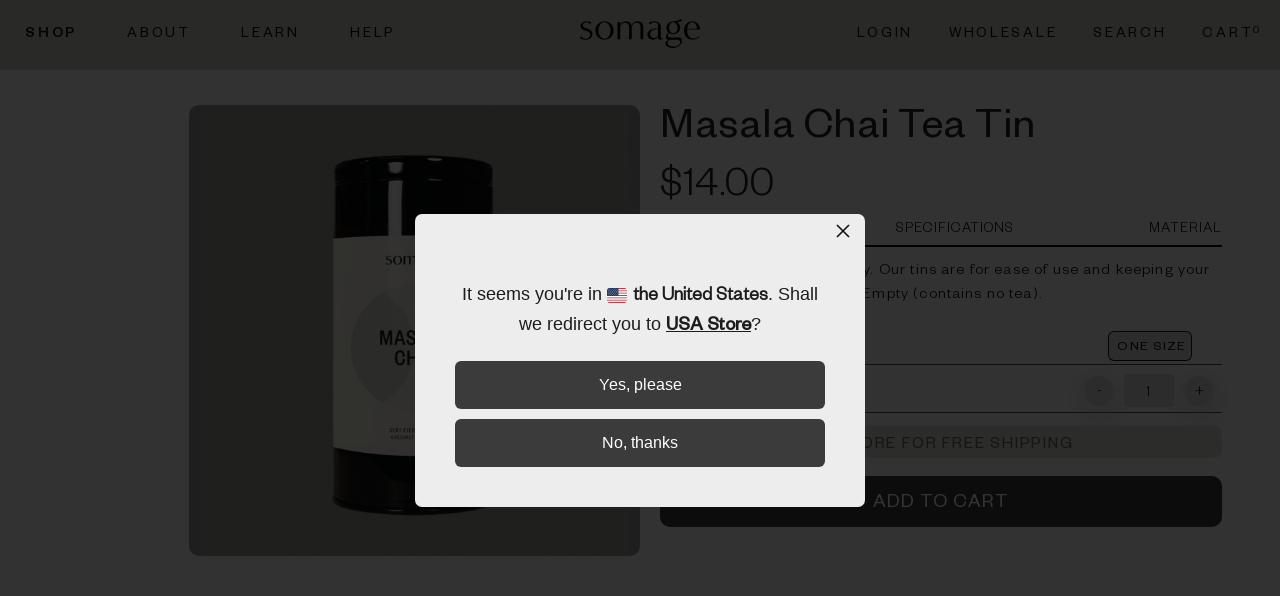

--- FILE ---
content_type: text/html; charset=utf-8
request_url: https://somage.com.au/products/masala-chai-tea-tin
body_size: 43830
content:
<!doctype html>
<html lang="en" >
  <head>
    <!-- Google tag (gtag.js) -->
<script async src="https://www.googletagmanager.com/gtag/js?id=AW-10873171260"></script>
<script>
  window.dataLayer = window.dataLayer || [];
  function gtag(){dataLayer.push(arguments);}
  gtag('js', new Date());

  gtag('config', 'AW-10873171260');
</script>   
    <meta charset="utf-8">
    <meta http-equiv="cleartype" content="on">
    <meta name="robots" content="index,follow">
    <meta name="apple-mobile-web-app-capable" content="yes">
    <meta name="mobile-web-app-capable" content="yes">

    <meta name="HandheldFriendly" content="True">
    <meta name="MobileOptimized" content="320">
    <meta name="viewport" content="width=device-width, height=device-height, initial-scale=1, maximum-scale=1">
    <meta name="theme-color" content="">

    <title>
      Masala Chai Tea Tin - Somage Australia
    </title>

    <script type="text/javascript">
       if(window.navigator.msPointerEnabled) {
        let redirect = window.location.origin + '/pages/browser';
          if (window.location != redirect) {
            window.location.href = redirect;
        }
      }
    </script>

    <link rel="preconnect dns-prefetch" href="https://fonts.shopifycdn.com">
    <link rel="preconnect dns-prefetch" href="https://cdn.shopify.com">
    <link rel="preconnect dns-prefetch" href="https://v.shopify.com">
    <link rel="preconnect dns-prefetch" href="https://cdn.shopifycloud.com">

    <link href="//somage.com.au/cdn/shop/t/346/assets/custom-styles.css?v=47172654572714936521758089690" rel="stylesheet" type="text/css" media="all" />
    <link href="//somage.com.au/cdn/shop/t/346/assets/custom-update-style.css?v=167980488103771983451757940387" rel="stylesheet" type="text/css" media="all" />
    <link href="https://cdnjs.cloudflare.com/ajax/libs/font-awesome/6.0.0/css/all.min.css" rel="stylesheet" type="text/css" media="all" />

    <style>
      .header-small-screen {
        display: none;
      }
      @media only screen and (max-width: 768px) {
        .template-customers-login.wholesale-logo-display .header-large-screen {
          display: block;
        }
        .template-customers-login.wholesale-logo-display .account-container .left-navigation,
        .template-customers-login.wholesale-logo-display .account-container .right-navigation {
          display: none;
        }
        .template-customers-login.wholesale-logo-display .account-container .center-navigation {
          width : 100%;
        }
      }
      @media only screen and (max-width: 767px) {
        .header-large-screen {
          display: none;
        }
        .header-small-screen {
          display: block;
        }
      }
    </style>

    
    

    
    <link href="//somage.com.au/cdn/shop/t/346/assets/bootstrap.min.css?v=20845840321003162751753775534" rel="stylesheet" type="text/css" media="all" />
    <link href="//somage.com.au/cdn/shop/t/346/assets/aos.css?v=171440860698160758581753775534" rel="stylesheet" type="text/css" media="all" />
    <link href="//somage.com.au/cdn/shop/t/346/assets/inner-page.css?v=107151402631056632101757933922" rel="stylesheet" type="text/css" media="all" />
    <link href="//somage.com.au/cdn/shop/t/346/assets/responsive.css?v=132431906665704996911756878913" rel="stylesheet" type="text/css" media="all" />    
    <link href="//somage.com.au/cdn/shop/t/346/assets/swiper-bundle.min.css?v=127370101718424465871753775534" rel="stylesheet" type="text/css" media="all" />

    

    
      <meta
        name="description"
        content="  Store your tea the right way. Our tins are for ease of use and keeping your tea fresher for longer. Sold Empty (contains no tea)."
      >
    

    
      <link rel="shortcut icon" type="image/x-icon" href="//somage.com.au/cdn/shop/files/Favicon_and_icon_32x32px_180x180.png?v=1699419110">
      <link rel="apple-touch-icon" href="//somage.com.au/cdn/shop/files/Favicon_and_icon_32x32px_180x180.png?v=1699419110">
      <link rel="apple-touch-icon" sizes="57x57" href="//somage.com.au/cdn/shop/files/Favicon_and_icon_32x32px_57x57.png?v=1699419110">
      <link rel="apple-touch-icon" sizes="60x60" href="//somage.com.au/cdn/shop/files/Favicon_and_icon_32x32px_60x60.png?v=1699419110">
      <link rel="apple-touch-icon" sizes="72x72" href="//somage.com.au/cdn/shop/files/Favicon_and_icon_32x32px_72x72.png?v=1699419110">
      <link rel="apple-touch-icon" sizes="76x76" href="//somage.com.au/cdn/shop/files/Favicon_and_icon_32x32px_76x76.png?v=1699419110">
      <link rel="apple-touch-icon" sizes="114x114" href="//somage.com.au/cdn/shop/files/Favicon_and_icon_32x32px_114x114.png?v=1699419110">
      <link rel="apple-touch-icon" sizes="180x180" href="//somage.com.au/cdn/shop/files/Favicon_and_icon_32x32px_180x180.png?v=1699419110">
      <link rel="apple-touch-icon" sizes="228x228" href="//somage.com.au/cdn/shop/files/Favicon_and_icon_32x32px_228x228.png?v=1699419110">
    
    <link rel="canonical" href="https://somage.com.au/products/masala-chai-tea-tin">

    <script>window.performance && window.performance.mark && window.performance.mark('shopify.content_for_header.start');</script><meta name="facebook-domain-verification" content="q7ms0vtndsccd5ki65patxpayb2rs5">
<meta name="facebook-domain-verification" content="8b4ryvkcgha8dqpxjppd1rdam0ulkz">
<meta name="google-site-verification" content="32O-a7m_BqnvaP22ysQxJvOeFS5gb5arKb818ti9Mdw">
<meta id="shopify-digital-wallet" name="shopify-digital-wallet" content="/8106803282/digital_wallets/dialog">
<meta name="shopify-checkout-api-token" content="7cb7d49a8d94f37db6948447f8beef14">
<link rel="alternate" type="application/json+oembed" href="https://somage.com.au/products/masala-chai-tea-tin.oembed">
<script async="async" src="/checkouts/internal/preloads.js?locale=en-AU"></script>
<link rel="preconnect" href="https://shop.app" crossorigin="anonymous">
<script async="async" src="https://shop.app/checkouts/internal/preloads.js?locale=en-AU&shop_id=8106803282" crossorigin="anonymous"></script>
<script id="apple-pay-shop-capabilities" type="application/json">{"shopId":8106803282,"countryCode":"AU","currencyCode":"AUD","merchantCapabilities":["supports3DS"],"merchantId":"gid:\/\/shopify\/Shop\/8106803282","merchantName":"Somage Australia","requiredBillingContactFields":["postalAddress","email","phone"],"requiredShippingContactFields":["postalAddress","email","phone"],"shippingType":"shipping","supportedNetworks":["visa","masterCard","amex","jcb"],"total":{"type":"pending","label":"Somage Australia","amount":"1.00"},"shopifyPaymentsEnabled":true,"supportsSubscriptions":true}</script>
<script id="shopify-features" type="application/json">{"accessToken":"7cb7d49a8d94f37db6948447f8beef14","betas":["rich-media-storefront-analytics"],"domain":"somage.com.au","predictiveSearch":true,"shopId":8106803282,"locale":"en"}</script>
<script>var Shopify = Shopify || {};
Shopify.shop = "somage-foods-uk.myshopify.com";
Shopify.locale = "en";
Shopify.currency = {"active":"AUD","rate":"1.0"};
Shopify.country = "AU";
Shopify.theme = {"name":"LIVE THEME #3 15\/09 - Register, A LC \u0026 Benefits","id":127767707730,"schema_name":"Somage","schema_version":"1","theme_store_id":null,"role":"main"};
Shopify.theme.handle = "null";
Shopify.theme.style = {"id":null,"handle":null};
Shopify.cdnHost = "somage.com.au/cdn";
Shopify.routes = Shopify.routes || {};
Shopify.routes.root = "/";</script>
<script type="module">!function(o){(o.Shopify=o.Shopify||{}).modules=!0}(window);</script>
<script>!function(o){function n(){var o=[];function n(){o.push(Array.prototype.slice.apply(arguments))}return n.q=o,n}var t=o.Shopify=o.Shopify||{};t.loadFeatures=n(),t.autoloadFeatures=n()}(window);</script>
<script>
  window.ShopifyPay = window.ShopifyPay || {};
  window.ShopifyPay.apiHost = "shop.app\/pay";
  window.ShopifyPay.redirectState = null;
</script>
<script id="shop-js-analytics" type="application/json">{"pageType":"product"}</script>
<script defer="defer" async type="module" src="//somage.com.au/cdn/shopifycloud/shop-js/modules/v2/client.init-shop-cart-sync_BT-GjEfc.en.esm.js"></script>
<script defer="defer" async type="module" src="//somage.com.au/cdn/shopifycloud/shop-js/modules/v2/chunk.common_D58fp_Oc.esm.js"></script>
<script defer="defer" async type="module" src="//somage.com.au/cdn/shopifycloud/shop-js/modules/v2/chunk.modal_xMitdFEc.esm.js"></script>
<script type="module">
  await import("//somage.com.au/cdn/shopifycloud/shop-js/modules/v2/client.init-shop-cart-sync_BT-GjEfc.en.esm.js");
await import("//somage.com.au/cdn/shopifycloud/shop-js/modules/v2/chunk.common_D58fp_Oc.esm.js");
await import("//somage.com.au/cdn/shopifycloud/shop-js/modules/v2/chunk.modal_xMitdFEc.esm.js");

  window.Shopify.SignInWithShop?.initShopCartSync?.({"fedCMEnabled":true,"windoidEnabled":true});

</script>
<script>
  window.Shopify = window.Shopify || {};
  if (!window.Shopify.featureAssets) window.Shopify.featureAssets = {};
  window.Shopify.featureAssets['shop-js'] = {"shop-cart-sync":["modules/v2/client.shop-cart-sync_DZOKe7Ll.en.esm.js","modules/v2/chunk.common_D58fp_Oc.esm.js","modules/v2/chunk.modal_xMitdFEc.esm.js"],"init-fed-cm":["modules/v2/client.init-fed-cm_B6oLuCjv.en.esm.js","modules/v2/chunk.common_D58fp_Oc.esm.js","modules/v2/chunk.modal_xMitdFEc.esm.js"],"shop-cash-offers":["modules/v2/client.shop-cash-offers_D2sdYoxE.en.esm.js","modules/v2/chunk.common_D58fp_Oc.esm.js","modules/v2/chunk.modal_xMitdFEc.esm.js"],"shop-login-button":["modules/v2/client.shop-login-button_QeVjl5Y3.en.esm.js","modules/v2/chunk.common_D58fp_Oc.esm.js","modules/v2/chunk.modal_xMitdFEc.esm.js"],"pay-button":["modules/v2/client.pay-button_DXTOsIq6.en.esm.js","modules/v2/chunk.common_D58fp_Oc.esm.js","modules/v2/chunk.modal_xMitdFEc.esm.js"],"shop-button":["modules/v2/client.shop-button_DQZHx9pm.en.esm.js","modules/v2/chunk.common_D58fp_Oc.esm.js","modules/v2/chunk.modal_xMitdFEc.esm.js"],"avatar":["modules/v2/client.avatar_BTnouDA3.en.esm.js"],"init-windoid":["modules/v2/client.init-windoid_CR1B-cfM.en.esm.js","modules/v2/chunk.common_D58fp_Oc.esm.js","modules/v2/chunk.modal_xMitdFEc.esm.js"],"init-shop-for-new-customer-accounts":["modules/v2/client.init-shop-for-new-customer-accounts_C_vY_xzh.en.esm.js","modules/v2/client.shop-login-button_QeVjl5Y3.en.esm.js","modules/v2/chunk.common_D58fp_Oc.esm.js","modules/v2/chunk.modal_xMitdFEc.esm.js"],"init-shop-email-lookup-coordinator":["modules/v2/client.init-shop-email-lookup-coordinator_BI7n9ZSv.en.esm.js","modules/v2/chunk.common_D58fp_Oc.esm.js","modules/v2/chunk.modal_xMitdFEc.esm.js"],"init-shop-cart-sync":["modules/v2/client.init-shop-cart-sync_BT-GjEfc.en.esm.js","modules/v2/chunk.common_D58fp_Oc.esm.js","modules/v2/chunk.modal_xMitdFEc.esm.js"],"shop-toast-manager":["modules/v2/client.shop-toast-manager_DiYdP3xc.en.esm.js","modules/v2/chunk.common_D58fp_Oc.esm.js","modules/v2/chunk.modal_xMitdFEc.esm.js"],"init-customer-accounts":["modules/v2/client.init-customer-accounts_D9ZNqS-Q.en.esm.js","modules/v2/client.shop-login-button_QeVjl5Y3.en.esm.js","modules/v2/chunk.common_D58fp_Oc.esm.js","modules/v2/chunk.modal_xMitdFEc.esm.js"],"init-customer-accounts-sign-up":["modules/v2/client.init-customer-accounts-sign-up_iGw4briv.en.esm.js","modules/v2/client.shop-login-button_QeVjl5Y3.en.esm.js","modules/v2/chunk.common_D58fp_Oc.esm.js","modules/v2/chunk.modal_xMitdFEc.esm.js"],"shop-follow-button":["modules/v2/client.shop-follow-button_CqMgW2wH.en.esm.js","modules/v2/chunk.common_D58fp_Oc.esm.js","modules/v2/chunk.modal_xMitdFEc.esm.js"],"checkout-modal":["modules/v2/client.checkout-modal_xHeaAweL.en.esm.js","modules/v2/chunk.common_D58fp_Oc.esm.js","modules/v2/chunk.modal_xMitdFEc.esm.js"],"shop-login":["modules/v2/client.shop-login_D91U-Q7h.en.esm.js","modules/v2/chunk.common_D58fp_Oc.esm.js","modules/v2/chunk.modal_xMitdFEc.esm.js"],"lead-capture":["modules/v2/client.lead-capture_BJmE1dJe.en.esm.js","modules/v2/chunk.common_D58fp_Oc.esm.js","modules/v2/chunk.modal_xMitdFEc.esm.js"],"payment-terms":["modules/v2/client.payment-terms_Ci9AEqFq.en.esm.js","modules/v2/chunk.common_D58fp_Oc.esm.js","modules/v2/chunk.modal_xMitdFEc.esm.js"]};
</script>
<script>(function() {
  var isLoaded = false;
  function asyncLoad() {
    if (isLoaded) return;
    isLoaded = true;
    var urls = ["https:\/\/cdn.attn.tv\/somage\/dtag.js?shop=somage-foods-uk.myshopify.com","https:\/\/config.gorgias.chat\/bundle-loader\/01GYCBXQ8DH4YGNZG5TECQGG11?source=shopify1click\u0026shop=somage-foods-uk.myshopify.com","https:\/\/cdn.9gtb.com\/loader.js?g_cvt_id=f0b8dd25-4038-411d-9096-7b2ab7a58ac3\u0026shop=somage-foods-uk.myshopify.com"];
    for (var i = 0; i < urls.length; i++) {
      var s = document.createElement('script');
      s.type = 'text/javascript';
      s.async = true;
      s.src = urls[i];
      var x = document.getElementsByTagName('script')[0];
      x.parentNode.insertBefore(s, x);
    }
  };
  if(window.attachEvent) {
    window.attachEvent('onload', asyncLoad);
  } else {
    window.addEventListener('load', asyncLoad, false);
  }
})();</script>
<script id="__st">var __st={"a":8106803282,"offset":39600,"reqid":"024d63a4-7011-41bb-aadd-82bd81f55020-1769411434","pageurl":"somage.com.au\/products\/masala-chai-tea-tin","u":"e8331786f93e","p":"product","rtyp":"product","rid":6747832320082};</script>
<script>window.ShopifyPaypalV4VisibilityTracking = true;</script>
<script id="form-persister">!function(){'use strict';const t='contact',e='new_comment',n=[[t,t],['blogs',e],['comments',e],[t,'customer']],o='password',r='form_key',c=['recaptcha-v3-token','g-recaptcha-response','h-captcha-response',o],s=()=>{try{return window.sessionStorage}catch{return}},i='__shopify_v',u=t=>t.elements[r],a=function(){const t=[...n].map((([t,e])=>`form[action*='/${t}']:not([data-nocaptcha='true']) input[name='form_type'][value='${e}']`)).join(',');var e;return e=t,()=>e?[...document.querySelectorAll(e)].map((t=>t.form)):[]}();function m(t){const e=u(t);a().includes(t)&&(!e||!e.value)&&function(t){try{if(!s())return;!function(t){const e=s();if(!e)return;const n=u(t);if(!n)return;const o=n.value;o&&e.removeItem(o)}(t);const e=Array.from(Array(32),(()=>Math.random().toString(36)[2])).join('');!function(t,e){u(t)||t.append(Object.assign(document.createElement('input'),{type:'hidden',name:r})),t.elements[r].value=e}(t,e),function(t,e){const n=s();if(!n)return;const r=[...t.querySelectorAll(`input[type='${o}']`)].map((({name:t})=>t)),u=[...c,...r],a={};for(const[o,c]of new FormData(t).entries())u.includes(o)||(a[o]=c);n.setItem(e,JSON.stringify({[i]:1,action:t.action,data:a}))}(t,e)}catch(e){console.error('failed to persist form',e)}}(t)}const f=t=>{if('true'===t.dataset.persistBound)return;const e=function(t,e){const n=function(t){return'function'==typeof t.submit?t.submit:HTMLFormElement.prototype.submit}(t).bind(t);return function(){let t;return()=>{t||(t=!0,(()=>{try{e(),n()}catch(t){(t=>{console.error('form submit failed',t)})(t)}})(),setTimeout((()=>t=!1),250))}}()}(t,(()=>{m(t)}));!function(t,e){if('function'==typeof t.submit&&'function'==typeof e)try{t.submit=e}catch{}}(t,e),t.addEventListener('submit',(t=>{t.preventDefault(),e()})),t.dataset.persistBound='true'};!function(){function t(t){const e=(t=>{const e=t.target;return e instanceof HTMLFormElement?e:e&&e.form})(t);e&&m(e)}document.addEventListener('submit',t),document.addEventListener('DOMContentLoaded',(()=>{const e=a();for(const t of e)f(t);var n;n=document.body,new window.MutationObserver((t=>{for(const e of t)if('childList'===e.type&&e.addedNodes.length)for(const t of e.addedNodes)1===t.nodeType&&'FORM'===t.tagName&&a().includes(t)&&f(t)})).observe(n,{childList:!0,subtree:!0,attributes:!1}),document.removeEventListener('submit',t)}))}()}();</script>
<script integrity="sha256-4kQ18oKyAcykRKYeNunJcIwy7WH5gtpwJnB7kiuLZ1E=" data-source-attribution="shopify.loadfeatures" defer="defer" src="//somage.com.au/cdn/shopifycloud/storefront/assets/storefront/load_feature-a0a9edcb.js" crossorigin="anonymous"></script>
<script crossorigin="anonymous" defer="defer" src="//somage.com.au/cdn/shopifycloud/storefront/assets/shopify_pay/storefront-65b4c6d7.js?v=20250812"></script>
<script data-source-attribution="shopify.dynamic_checkout.dynamic.init">var Shopify=Shopify||{};Shopify.PaymentButton=Shopify.PaymentButton||{isStorefrontPortableWallets:!0,init:function(){window.Shopify.PaymentButton.init=function(){};var t=document.createElement("script");t.src="https://somage.com.au/cdn/shopifycloud/portable-wallets/latest/portable-wallets.en.js",t.type="module",document.head.appendChild(t)}};
</script>
<script data-source-attribution="shopify.dynamic_checkout.buyer_consent">
  function portableWalletsHideBuyerConsent(e){var t=document.getElementById("shopify-buyer-consent"),n=document.getElementById("shopify-subscription-policy-button");t&&n&&(t.classList.add("hidden"),t.setAttribute("aria-hidden","true"),n.removeEventListener("click",e))}function portableWalletsShowBuyerConsent(e){var t=document.getElementById("shopify-buyer-consent"),n=document.getElementById("shopify-subscription-policy-button");t&&n&&(t.classList.remove("hidden"),t.removeAttribute("aria-hidden"),n.addEventListener("click",e))}window.Shopify?.PaymentButton&&(window.Shopify.PaymentButton.hideBuyerConsent=portableWalletsHideBuyerConsent,window.Shopify.PaymentButton.showBuyerConsent=portableWalletsShowBuyerConsent);
</script>
<script data-source-attribution="shopify.dynamic_checkout.cart.bootstrap">document.addEventListener("DOMContentLoaded",(function(){function t(){return document.querySelector("shopify-accelerated-checkout-cart, shopify-accelerated-checkout")}if(t())Shopify.PaymentButton.init();else{new MutationObserver((function(e,n){t()&&(Shopify.PaymentButton.init(),n.disconnect())})).observe(document.body,{childList:!0,subtree:!0})}}));
</script>
<script id='scb4127' type='text/javascript' async='' src='https://somage.com.au/cdn/shopifycloud/privacy-banner/storefront-banner.js'></script><link id="shopify-accelerated-checkout-styles" rel="stylesheet" media="screen" href="https://somage.com.au/cdn/shopifycloud/portable-wallets/latest/accelerated-checkout-backwards-compat.css" crossorigin="anonymous">
<style id="shopify-accelerated-checkout-cart">
        #shopify-buyer-consent {
  margin-top: 1em;
  display: inline-block;
  width: 100%;
}

#shopify-buyer-consent.hidden {
  display: none;
}

#shopify-subscription-policy-button {
  background: none;
  border: none;
  padding: 0;
  text-decoration: underline;
  font-size: inherit;
  cursor: pointer;
}

#shopify-subscription-policy-button::before {
  box-shadow: none;
}

      </style>

<script>window.performance && window.performance.mark && window.performance.mark('shopify.content_for_header.end');</script>

    <script>
        var g_customer = {};
        var app_history = [];
        
        
          g_customer.type = "universal";
        
    </script>

    <script>
      var g_account = {};
      g_account.orders = [];
      var order = {};
      var order_prod = {};
      var order_line = {};
      var transaction = {};

      

      g_account.account_info = {};
      g_account.account_info.phone = "";
      g_account.account_info.email = "";
    </script>

    <script src="//somage.com.au/cdn/shop/t/346/assets/jquery.min.js?v=60938658743091704111753775534"></script>
    
    <script defer src="//somage.com.au/cdn/shop/t/346/assets/liquid-components.js?v=47015501492843250931753775534"></script>
    <script defer src="//somage.com.au/cdn/shop/t/346/assets/bootstrap.min.js?v=151295878321906490981753775534"></script>
    
    <script defer src="//somage.com.au/cdn/shop/t/346/assets/jquery.lazy.min.js?v=31005229276042796991753775534"></script>
   
   

    
   
   
   <script src="//somage.com.au/cdn/shop/t/346/assets/aos.js?v=132588078440438488731753775534" type="text/javascript"></script>
   
   

   

    

    

    

    
      <script src="//somage.com.au/cdn/shop/t/346/assets/product.js?v=172243530870795060521753775534" type="text/javascript"></script>
    

    

    

    

    

    <script>
      var curency = '$0.00';
    </script>

    <script src="//somage.com.au/cdn/shop/t/346/assets/global.js?v=109391792414502189591753949339" type="text/javascript"></script>

    <meta name="google-site-verification" content="k0ZojeDzKRqTpavXuZ0H_72hurbHqz6jSn_ZlxIcTes">

    <meta class='geo-ip' content='eyJwYXJhbWV0ZXJzIjp7InJlZGlyZWN0X3RleHQiOiI8YnI+XG5JdCBzZWVtcyB5b3UmIzM5cmUgaW4gJUNPVU5UUlklLiBTaGFsbCB3ZSByZWRpcmVjdCB5b3UgdG8gJVNUT1JFTkFNRSU/[base64]'><script async src='//somage.com.au/apps/easylocation/easylocation-1.0.3.min.js'></script>
  <!-- BEGIN app block: shopify://apps/klaviyo-email-marketing-sms/blocks/klaviyo-onsite-embed/2632fe16-c075-4321-a88b-50b567f42507 -->












  <script async src="https://static.klaviyo.com/onsite/js/XankPU/klaviyo.js?company_id=XankPU"></script>
  <script>!function(){if(!window.klaviyo){window._klOnsite=window._klOnsite||[];try{window.klaviyo=new Proxy({},{get:function(n,i){return"push"===i?function(){var n;(n=window._klOnsite).push.apply(n,arguments)}:function(){for(var n=arguments.length,o=new Array(n),w=0;w<n;w++)o[w]=arguments[w];var t="function"==typeof o[o.length-1]?o.pop():void 0,e=new Promise((function(n){window._klOnsite.push([i].concat(o,[function(i){t&&t(i),n(i)}]))}));return e}}})}catch(n){window.klaviyo=window.klaviyo||[],window.klaviyo.push=function(){var n;(n=window._klOnsite).push.apply(n,arguments)}}}}();</script>

  
    <script id="viewed_product">
      if (item == null) {
        var _learnq = _learnq || [];

        var MetafieldReviews = null
        var MetafieldYotpoRating = null
        var MetafieldYotpoCount = null
        var MetafieldLooxRating = null
        var MetafieldLooxCount = null
        var okendoProduct = null
        var okendoProductReviewCount = null
        var okendoProductReviewAverageValue = null
        try {
          // The following fields are used for Customer Hub recently viewed in order to add reviews.
          // This information is not part of __kla_viewed. Instead, it is part of __kla_viewed_reviewed_items
          MetafieldReviews = {};
          MetafieldYotpoRating = null
          MetafieldYotpoCount = null
          MetafieldLooxRating = null
          MetafieldLooxCount = null

          okendoProduct = null
          // If the okendo metafield is not legacy, it will error, which then requires the new json formatted data
          if (okendoProduct && 'error' in okendoProduct) {
            okendoProduct = null
          }
          okendoProductReviewCount = okendoProduct ? okendoProduct.reviewCount : null
          okendoProductReviewAverageValue = okendoProduct ? okendoProduct.reviewAverageValue : null
        } catch (error) {
          console.error('Error in Klaviyo onsite reviews tracking:', error);
        }

        var item = {
          Name: "Masala Chai Tea Tin",
          ProductID: 6747832320082,
          Categories: ["All Products","Storage Tea Tins","Wholesale"],
          ImageURL: "https://somage.com.au/cdn/shop/files/Display_Tin_Masala_Chai_grande.jpg?v=1736855490",
          URL: "https://somage.com.au/products/masala-chai-tea-tin",
          Brand: "Somage",
          Price: "$14.00",
          Value: "14.00",
          CompareAtPrice: "$0.00"
        };
        _learnq.push(['track', 'Viewed Product', item]);
        _learnq.push(['trackViewedItem', {
          Title: item.Name,
          ItemId: item.ProductID,
          Categories: item.Categories,
          ImageUrl: item.ImageURL,
          Url: item.URL,
          Metadata: {
            Brand: item.Brand,
            Price: item.Price,
            Value: item.Value,
            CompareAtPrice: item.CompareAtPrice
          },
          metafields:{
            reviews: MetafieldReviews,
            yotpo:{
              rating: MetafieldYotpoRating,
              count: MetafieldYotpoCount,
            },
            loox:{
              rating: MetafieldLooxRating,
              count: MetafieldLooxCount,
            },
            okendo: {
              rating: okendoProductReviewAverageValue,
              count: okendoProductReviewCount,
            }
          }
        }]);
      }
    </script>
  




  <script>
    window.klaviyoReviewsProductDesignMode = false
  </script>



  <!-- BEGIN app snippet: customer-hub-data --><script>
  if (!window.customerHub) {
    window.customerHub = {};
  }
  window.customerHub.storefrontRoutes = {
    login: "/account/login?return_url=%2F%23k-hub",
    register: "/account/register?return_url=%2F%23k-hub",
    logout: "/account/logout",
    profile: "/account",
    addresses: "/account/addresses",
  };
  
  window.customerHub.userId = null;
  
  window.customerHub.storeDomain = "somage-foods-uk.myshopify.com";

  
    window.customerHub.activeProduct = {
      name: "Masala Chai Tea Tin",
      category: null,
      imageUrl: "https://somage.com.au/cdn/shop/files/Display_Tin_Masala_Chai_grande.jpg?v=1736855490",
      id: "6747832320082",
      link: "https://somage.com.au/products/masala-chai-tea-tin",
      variants: [
        
          {
            id: "39648713834578",
            
            imageUrl: "https://somage.com.au/cdn/shop/files/Display_Tin_Masala_Chai.jpg?v=1736855490&width=500",
            
            price: "1400",
            currency: "AUD",
            availableForSale: true,
            title: "One size",
          },
        
      ],
    };
    window.customerHub.activeProduct.variants.forEach((variant) => {
        
        variant.price = `${variant.price.slice(0, -2)}.${variant.price.slice(-2)}`;
    });
  

  
    window.customerHub.storeLocale = {
        currentLanguage: 'en',
        currentCountry: 'AU',
        availableLanguages: [
          
            {
              iso_code: 'en',
              endonym_name: 'English'
            }
          
        ],
        availableCountries: [
          
            {
              iso_code: 'AX',
              name: 'Åland Islands',
              currency_code: 'AUD'
            },
          
            {
              iso_code: 'AL',
              name: 'Albania',
              currency_code: 'AUD'
            },
          
            {
              iso_code: 'AD',
              name: 'Andorra',
              currency_code: 'AUD'
            },
          
            {
              iso_code: 'AM',
              name: 'Armenia',
              currency_code: 'AUD'
            },
          
            {
              iso_code: 'AU',
              name: 'Australia',
              currency_code: 'AUD'
            },
          
            {
              iso_code: 'AT',
              name: 'Austria',
              currency_code: 'AUD'
            },
          
            {
              iso_code: 'BY',
              name: 'Belarus',
              currency_code: 'AUD'
            },
          
            {
              iso_code: 'BE',
              name: 'Belgium',
              currency_code: 'AUD'
            },
          
            {
              iso_code: 'BA',
              name: 'Bosnia &amp; Herzegovina',
              currency_code: 'AUD'
            },
          
            {
              iso_code: 'BV',
              name: 'Bouvet Island',
              currency_code: 'AUD'
            },
          
            {
              iso_code: 'BG',
              name: 'Bulgaria',
              currency_code: 'AUD'
            },
          
            {
              iso_code: 'CN',
              name: 'China',
              currency_code: 'AUD'
            },
          
            {
              iso_code: 'CK',
              name: 'Cook Islands',
              currency_code: 'AUD'
            },
          
            {
              iso_code: 'HR',
              name: 'Croatia',
              currency_code: 'AUD'
            },
          
            {
              iso_code: 'CY',
              name: 'Cyprus',
              currency_code: 'AUD'
            },
          
            {
              iso_code: 'CZ',
              name: 'Czechia',
              currency_code: 'AUD'
            },
          
            {
              iso_code: 'DK',
              name: 'Denmark',
              currency_code: 'AUD'
            },
          
            {
              iso_code: 'EG',
              name: 'Egypt',
              currency_code: 'AUD'
            },
          
            {
              iso_code: 'EE',
              name: 'Estonia',
              currency_code: 'AUD'
            },
          
            {
              iso_code: 'FO',
              name: 'Faroe Islands',
              currency_code: 'AUD'
            },
          
            {
              iso_code: 'FJ',
              name: 'Fiji',
              currency_code: 'AUD'
            },
          
            {
              iso_code: 'FI',
              name: 'Finland',
              currency_code: 'AUD'
            },
          
            {
              iso_code: 'FR',
              name: 'France',
              currency_code: 'AUD'
            },
          
            {
              iso_code: 'PF',
              name: 'French Polynesia',
              currency_code: 'AUD'
            },
          
            {
              iso_code: 'GE',
              name: 'Georgia',
              currency_code: 'AUD'
            },
          
            {
              iso_code: 'DE',
              name: 'Germany',
              currency_code: 'AUD'
            },
          
            {
              iso_code: 'GI',
              name: 'Gibraltar',
              currency_code: 'AUD'
            },
          
            {
              iso_code: 'GR',
              name: 'Greece',
              currency_code: 'AUD'
            },
          
            {
              iso_code: 'GL',
              name: 'Greenland',
              currency_code: 'AUD'
            },
          
            {
              iso_code: 'GP',
              name: 'Guadeloupe',
              currency_code: 'AUD'
            },
          
            {
              iso_code: 'GG',
              name: 'Guernsey',
              currency_code: 'AUD'
            },
          
            {
              iso_code: 'HK',
              name: 'Hong Kong SAR',
              currency_code: 'AUD'
            },
          
            {
              iso_code: 'HU',
              name: 'Hungary',
              currency_code: 'AUD'
            },
          
            {
              iso_code: 'IS',
              name: 'Iceland',
              currency_code: 'AUD'
            },
          
            {
              iso_code: 'IN',
              name: 'India',
              currency_code: 'AUD'
            },
          
            {
              iso_code: 'ID',
              name: 'Indonesia',
              currency_code: 'AUD'
            },
          
            {
              iso_code: 'IE',
              name: 'Ireland',
              currency_code: 'AUD'
            },
          
            {
              iso_code: 'IM',
              name: 'Isle of Man',
              currency_code: 'AUD'
            },
          
            {
              iso_code: 'IL',
              name: 'Israel',
              currency_code: 'AUD'
            },
          
            {
              iso_code: 'IT',
              name: 'Italy',
              currency_code: 'AUD'
            },
          
            {
              iso_code: 'JP',
              name: 'Japan',
              currency_code: 'AUD'
            },
          
            {
              iso_code: 'JE',
              name: 'Jersey',
              currency_code: 'AUD'
            },
          
            {
              iso_code: 'KI',
              name: 'Kiribati',
              currency_code: 'AUD'
            },
          
            {
              iso_code: 'XK',
              name: 'Kosovo',
              currency_code: 'AUD'
            },
          
            {
              iso_code: 'LV',
              name: 'Latvia',
              currency_code: 'AUD'
            },
          
            {
              iso_code: 'LB',
              name: 'Lebanon',
              currency_code: 'AUD'
            },
          
            {
              iso_code: 'LI',
              name: 'Liechtenstein',
              currency_code: 'AUD'
            },
          
            {
              iso_code: 'LT',
              name: 'Lithuania',
              currency_code: 'AUD'
            },
          
            {
              iso_code: 'LU',
              name: 'Luxembourg',
              currency_code: 'AUD'
            },
          
            {
              iso_code: 'MO',
              name: 'Macao SAR',
              currency_code: 'AUD'
            },
          
            {
              iso_code: 'MY',
              name: 'Malaysia',
              currency_code: 'AUD'
            },
          
            {
              iso_code: 'MT',
              name: 'Malta',
              currency_code: 'AUD'
            },
          
            {
              iso_code: 'YT',
              name: 'Mayotte',
              currency_code: 'AUD'
            },
          
            {
              iso_code: 'MD',
              name: 'Moldova',
              currency_code: 'AUD'
            },
          
            {
              iso_code: 'MC',
              name: 'Monaco',
              currency_code: 'AUD'
            },
          
            {
              iso_code: 'ME',
              name: 'Montenegro',
              currency_code: 'AUD'
            },
          
            {
              iso_code: 'NR',
              name: 'Nauru',
              currency_code: 'AUD'
            },
          
            {
              iso_code: 'NL',
              name: 'Netherlands',
              currency_code: 'AUD'
            },
          
            {
              iso_code: 'NC',
              name: 'New Caledonia',
              currency_code: 'AUD'
            },
          
            {
              iso_code: 'NU',
              name: 'Niue',
              currency_code: 'AUD'
            },
          
            {
              iso_code: 'NF',
              name: 'Norfolk Island',
              currency_code: 'AUD'
            },
          
            {
              iso_code: 'MK',
              name: 'North Macedonia',
              currency_code: 'AUD'
            },
          
            {
              iso_code: 'NO',
              name: 'Norway',
              currency_code: 'AUD'
            },
          
            {
              iso_code: 'PG',
              name: 'Papua New Guinea',
              currency_code: 'AUD'
            },
          
            {
              iso_code: 'PH',
              name: 'Philippines',
              currency_code: 'AUD'
            },
          
            {
              iso_code: 'PN',
              name: 'Pitcairn Islands',
              currency_code: 'AUD'
            },
          
            {
              iso_code: 'PL',
              name: 'Poland',
              currency_code: 'AUD'
            },
          
            {
              iso_code: 'PT',
              name: 'Portugal',
              currency_code: 'AUD'
            },
          
            {
              iso_code: 'RE',
              name: 'Réunion',
              currency_code: 'AUD'
            },
          
            {
              iso_code: 'RO',
              name: 'Romania',
              currency_code: 'AUD'
            },
          
            {
              iso_code: 'RU',
              name: 'Russia',
              currency_code: 'AUD'
            },
          
            {
              iso_code: 'WS',
              name: 'Samoa',
              currency_code: 'AUD'
            },
          
            {
              iso_code: 'SM',
              name: 'San Marino',
              currency_code: 'AUD'
            },
          
            {
              iso_code: 'SA',
              name: 'Saudi Arabia',
              currency_code: 'AUD'
            },
          
            {
              iso_code: 'RS',
              name: 'Serbia',
              currency_code: 'AUD'
            },
          
            {
              iso_code: 'SG',
              name: 'Singapore',
              currency_code: 'AUD'
            },
          
            {
              iso_code: 'SK',
              name: 'Slovakia',
              currency_code: 'AUD'
            },
          
            {
              iso_code: 'SI',
              name: 'Slovenia',
              currency_code: 'AUD'
            },
          
            {
              iso_code: 'SB',
              name: 'Solomon Islands',
              currency_code: 'AUD'
            },
          
            {
              iso_code: 'ZA',
              name: 'South Africa',
              currency_code: 'AUD'
            },
          
            {
              iso_code: 'KR',
              name: 'South Korea',
              currency_code: 'AUD'
            },
          
            {
              iso_code: 'ES',
              name: 'Spain',
              currency_code: 'AUD'
            },
          
            {
              iso_code: 'SJ',
              name: 'Svalbard &amp; Jan Mayen',
              currency_code: 'AUD'
            },
          
            {
              iso_code: 'SE',
              name: 'Sweden',
              currency_code: 'AUD'
            },
          
            {
              iso_code: 'CH',
              name: 'Switzerland',
              currency_code: 'AUD'
            },
          
            {
              iso_code: 'TW',
              name: 'Taiwan',
              currency_code: 'AUD'
            },
          
            {
              iso_code: 'TH',
              name: 'Thailand',
              currency_code: 'AUD'
            },
          
            {
              iso_code: 'TL',
              name: 'Timor-Leste',
              currency_code: 'AUD'
            },
          
            {
              iso_code: 'TK',
              name: 'Tokelau',
              currency_code: 'AUD'
            },
          
            {
              iso_code: 'TO',
              name: 'Tonga',
              currency_code: 'AUD'
            },
          
            {
              iso_code: 'TR',
              name: 'Türkiye',
              currency_code: 'AUD'
            },
          
            {
              iso_code: 'TV',
              name: 'Tuvalu',
              currency_code: 'AUD'
            },
          
            {
              iso_code: 'UA',
              name: 'Ukraine',
              currency_code: 'AUD'
            },
          
            {
              iso_code: 'AE',
              name: 'United Arab Emirates',
              currency_code: 'AUD'
            },
          
            {
              iso_code: 'GB',
              name: 'United Kingdom',
              currency_code: 'AUD'
            },
          
            {
              iso_code: 'VU',
              name: 'Vanuatu',
              currency_code: 'AUD'
            },
          
            {
              iso_code: 'VA',
              name: 'Vatican City',
              currency_code: 'AUD'
            },
          
            {
              iso_code: 'VN',
              name: 'Vietnam',
              currency_code: 'AUD'
            },
          
            {
              iso_code: 'WF',
              name: 'Wallis &amp; Futuna',
              currency_code: 'AUD'
            }
          
        ]
    };
  
</script>
<!-- END app snippet -->





<!-- END app block --><meta property="og:image" content="https://cdn.shopify.com/s/files/1/0081/0680/3282/files/Display_Tin_Masala_Chai.jpg?v=1736855490" />
<meta property="og:image:secure_url" content="https://cdn.shopify.com/s/files/1/0081/0680/3282/files/Display_Tin_Masala_Chai.jpg?v=1736855490" />
<meta property="og:image:width" content="2500" />
<meta property="og:image:height" content="2500" />
<link href="https://monorail-edge.shopifysvc.com" rel="dns-prefetch">
<script>(function(){if ("sendBeacon" in navigator && "performance" in window) {try {var session_token_from_headers = performance.getEntriesByType('navigation')[0].serverTiming.find(x => x.name == '_s').description;} catch {var session_token_from_headers = undefined;}var session_cookie_matches = document.cookie.match(/_shopify_s=([^;]*)/);var session_token_from_cookie = session_cookie_matches && session_cookie_matches.length === 2 ? session_cookie_matches[1] : "";var session_token = session_token_from_headers || session_token_from_cookie || "";function handle_abandonment_event(e) {var entries = performance.getEntries().filter(function(entry) {return /monorail-edge.shopifysvc.com/.test(entry.name);});if (!window.abandonment_tracked && entries.length === 0) {window.abandonment_tracked = true;var currentMs = Date.now();var navigation_start = performance.timing.navigationStart;var payload = {shop_id: 8106803282,url: window.location.href,navigation_start,duration: currentMs - navigation_start,session_token,page_type: "product"};window.navigator.sendBeacon("https://monorail-edge.shopifysvc.com/v1/produce", JSON.stringify({schema_id: "online_store_buyer_site_abandonment/1.1",payload: payload,metadata: {event_created_at_ms: currentMs,event_sent_at_ms: currentMs}}));}}window.addEventListener('pagehide', handle_abandonment_event);}}());</script>
<script id="web-pixels-manager-setup">(function e(e,d,r,n,o){if(void 0===o&&(o={}),!Boolean(null===(a=null===(i=window.Shopify)||void 0===i?void 0:i.analytics)||void 0===a?void 0:a.replayQueue)){var i,a;window.Shopify=window.Shopify||{};var t=window.Shopify;t.analytics=t.analytics||{};var s=t.analytics;s.replayQueue=[],s.publish=function(e,d,r){return s.replayQueue.push([e,d,r]),!0};try{self.performance.mark("wpm:start")}catch(e){}var l=function(){var e={modern:/Edge?\/(1{2}[4-9]|1[2-9]\d|[2-9]\d{2}|\d{4,})\.\d+(\.\d+|)|Firefox\/(1{2}[4-9]|1[2-9]\d|[2-9]\d{2}|\d{4,})\.\d+(\.\d+|)|Chrom(ium|e)\/(9{2}|\d{3,})\.\d+(\.\d+|)|(Maci|X1{2}).+ Version\/(15\.\d+|(1[6-9]|[2-9]\d|\d{3,})\.\d+)([,.]\d+|)( \(\w+\)|)( Mobile\/\w+|) Safari\/|Chrome.+OPR\/(9{2}|\d{3,})\.\d+\.\d+|(CPU[ +]OS|iPhone[ +]OS|CPU[ +]iPhone|CPU IPhone OS|CPU iPad OS)[ +]+(15[._]\d+|(1[6-9]|[2-9]\d|\d{3,})[._]\d+)([._]\d+|)|Android:?[ /-](13[3-9]|1[4-9]\d|[2-9]\d{2}|\d{4,})(\.\d+|)(\.\d+|)|Android.+Firefox\/(13[5-9]|1[4-9]\d|[2-9]\d{2}|\d{4,})\.\d+(\.\d+|)|Android.+Chrom(ium|e)\/(13[3-9]|1[4-9]\d|[2-9]\d{2}|\d{4,})\.\d+(\.\d+|)|SamsungBrowser\/([2-9]\d|\d{3,})\.\d+/,legacy:/Edge?\/(1[6-9]|[2-9]\d|\d{3,})\.\d+(\.\d+|)|Firefox\/(5[4-9]|[6-9]\d|\d{3,})\.\d+(\.\d+|)|Chrom(ium|e)\/(5[1-9]|[6-9]\d|\d{3,})\.\d+(\.\d+|)([\d.]+$|.*Safari\/(?![\d.]+ Edge\/[\d.]+$))|(Maci|X1{2}).+ Version\/(10\.\d+|(1[1-9]|[2-9]\d|\d{3,})\.\d+)([,.]\d+|)( \(\w+\)|)( Mobile\/\w+|) Safari\/|Chrome.+OPR\/(3[89]|[4-9]\d|\d{3,})\.\d+\.\d+|(CPU[ +]OS|iPhone[ +]OS|CPU[ +]iPhone|CPU IPhone OS|CPU iPad OS)[ +]+(10[._]\d+|(1[1-9]|[2-9]\d|\d{3,})[._]\d+)([._]\d+|)|Android:?[ /-](13[3-9]|1[4-9]\d|[2-9]\d{2}|\d{4,})(\.\d+|)(\.\d+|)|Mobile Safari.+OPR\/([89]\d|\d{3,})\.\d+\.\d+|Android.+Firefox\/(13[5-9]|1[4-9]\d|[2-9]\d{2}|\d{4,})\.\d+(\.\d+|)|Android.+Chrom(ium|e)\/(13[3-9]|1[4-9]\d|[2-9]\d{2}|\d{4,})\.\d+(\.\d+|)|Android.+(UC? ?Browser|UCWEB|U3)[ /]?(15\.([5-9]|\d{2,})|(1[6-9]|[2-9]\d|\d{3,})\.\d+)\.\d+|SamsungBrowser\/(5\.\d+|([6-9]|\d{2,})\.\d+)|Android.+MQ{2}Browser\/(14(\.(9|\d{2,})|)|(1[5-9]|[2-9]\d|\d{3,})(\.\d+|))(\.\d+|)|K[Aa][Ii]OS\/(3\.\d+|([4-9]|\d{2,})\.\d+)(\.\d+|)/},d=e.modern,r=e.legacy,n=navigator.userAgent;return n.match(d)?"modern":n.match(r)?"legacy":"unknown"}(),u="modern"===l?"modern":"legacy",c=(null!=n?n:{modern:"",legacy:""})[u],f=function(e){return[e.baseUrl,"/wpm","/b",e.hashVersion,"modern"===e.buildTarget?"m":"l",".js"].join("")}({baseUrl:d,hashVersion:r,buildTarget:u}),m=function(e){var d=e.version,r=e.bundleTarget,n=e.surface,o=e.pageUrl,i=e.monorailEndpoint;return{emit:function(e){var a=e.status,t=e.errorMsg,s=(new Date).getTime(),l=JSON.stringify({metadata:{event_sent_at_ms:s},events:[{schema_id:"web_pixels_manager_load/3.1",payload:{version:d,bundle_target:r,page_url:o,status:a,surface:n,error_msg:t},metadata:{event_created_at_ms:s}}]});if(!i)return console&&console.warn&&console.warn("[Web Pixels Manager] No Monorail endpoint provided, skipping logging."),!1;try{return self.navigator.sendBeacon.bind(self.navigator)(i,l)}catch(e){}var u=new XMLHttpRequest;try{return u.open("POST",i,!0),u.setRequestHeader("Content-Type","text/plain"),u.send(l),!0}catch(e){return console&&console.warn&&console.warn("[Web Pixels Manager] Got an unhandled error while logging to Monorail."),!1}}}}({version:r,bundleTarget:l,surface:e.surface,pageUrl:self.location.href,monorailEndpoint:e.monorailEndpoint});try{o.browserTarget=l,function(e){var d=e.src,r=e.async,n=void 0===r||r,o=e.onload,i=e.onerror,a=e.sri,t=e.scriptDataAttributes,s=void 0===t?{}:t,l=document.createElement("script"),u=document.querySelector("head"),c=document.querySelector("body");if(l.async=n,l.src=d,a&&(l.integrity=a,l.crossOrigin="anonymous"),s)for(var f in s)if(Object.prototype.hasOwnProperty.call(s,f))try{l.dataset[f]=s[f]}catch(e){}if(o&&l.addEventListener("load",o),i&&l.addEventListener("error",i),u)u.appendChild(l);else{if(!c)throw new Error("Did not find a head or body element to append the script");c.appendChild(l)}}({src:f,async:!0,onload:function(){if(!function(){var e,d;return Boolean(null===(d=null===(e=window.Shopify)||void 0===e?void 0:e.analytics)||void 0===d?void 0:d.initialized)}()){var d=window.webPixelsManager.init(e)||void 0;if(d){var r=window.Shopify.analytics;r.replayQueue.forEach((function(e){var r=e[0],n=e[1],o=e[2];d.publishCustomEvent(r,n,o)})),r.replayQueue=[],r.publish=d.publishCustomEvent,r.visitor=d.visitor,r.initialized=!0}}},onerror:function(){return m.emit({status:"failed",errorMsg:"".concat(f," has failed to load")})},sri:function(e){var d=/^sha384-[A-Za-z0-9+/=]+$/;return"string"==typeof e&&d.test(e)}(c)?c:"",scriptDataAttributes:o}),m.emit({status:"loading"})}catch(e){m.emit({status:"failed",errorMsg:(null==e?void 0:e.message)||"Unknown error"})}}})({shopId: 8106803282,storefrontBaseUrl: "https://somage.com.au",extensionsBaseUrl: "https://extensions.shopifycdn.com/cdn/shopifycloud/web-pixels-manager",monorailEndpoint: "https://monorail-edge.shopifysvc.com/unstable/produce_batch",surface: "storefront-renderer",enabledBetaFlags: ["2dca8a86"],webPixelsConfigList: [{"id":"844136530","configuration":"{\"accountID\":\"KfyKCw\",\"webPixelConfig\":\"eyJlbmFibGVBZGRlZFRvQ2FydEV2ZW50cyI6IHRydWV9\"}","eventPayloadVersion":"v1","runtimeContext":"STRICT","scriptVersion":"524f6c1ee37bacdca7657a665bdca589","type":"APP","apiClientId":123074,"privacyPurposes":["ANALYTICS","MARKETING"],"dataSharingAdjustments":{"protectedCustomerApprovalScopes":["read_customer_address","read_customer_email","read_customer_name","read_customer_personal_data","read_customer_phone"]}},{"id":"487325778","configuration":"{\"pixelCode\":\"CVMSTHRC77UC1HKR03FG\"}","eventPayloadVersion":"v1","runtimeContext":"STRICT","scriptVersion":"22e92c2ad45662f435e4801458fb78cc","type":"APP","apiClientId":4383523,"privacyPurposes":["ANALYTICS","MARKETING","SALE_OF_DATA"],"dataSharingAdjustments":{"protectedCustomerApprovalScopes":["read_customer_address","read_customer_email","read_customer_name","read_customer_personal_data","read_customer_phone"]}},{"id":"312901714","configuration":"{\"config\":\"{\\\"google_tag_ids\\\":[\\\"G-1VTWMQ8QRP\\\",\\\"GT-W6VMC497\\\"],\\\"target_country\\\":\\\"AU\\\",\\\"gtag_events\\\":[{\\\"type\\\":\\\"search\\\",\\\"action_label\\\":\\\"G-1VTWMQ8QRP\\\"},{\\\"type\\\":\\\"begin_checkout\\\",\\\"action_label\\\":\\\"G-1VTWMQ8QRP\\\"},{\\\"type\\\":\\\"view_item\\\",\\\"action_label\\\":[\\\"G-1VTWMQ8QRP\\\",\\\"MC-MPSJXPRX04\\\"]},{\\\"type\\\":\\\"purchase\\\",\\\"action_label\\\":[\\\"G-1VTWMQ8QRP\\\",\\\"MC-MPSJXPRX04\\\"]},{\\\"type\\\":\\\"page_view\\\",\\\"action_label\\\":[\\\"G-1VTWMQ8QRP\\\",\\\"MC-MPSJXPRX04\\\"]},{\\\"type\\\":\\\"add_payment_info\\\",\\\"action_label\\\":\\\"G-1VTWMQ8QRP\\\"},{\\\"type\\\":\\\"add_to_cart\\\",\\\"action_label\\\":\\\"G-1VTWMQ8QRP\\\"}],\\\"enable_monitoring_mode\\\":false}\"}","eventPayloadVersion":"v1","runtimeContext":"OPEN","scriptVersion":"b2a88bafab3e21179ed38636efcd8a93","type":"APP","apiClientId":1780363,"privacyPurposes":[],"dataSharingAdjustments":{"protectedCustomerApprovalScopes":["read_customer_address","read_customer_email","read_customer_name","read_customer_personal_data","read_customer_phone"]}},{"id":"108167250","configuration":"{\"pixel_id\":\"369846494544190\",\"pixel_type\":\"facebook_pixel\",\"metaapp_system_user_token\":\"-\"}","eventPayloadVersion":"v1","runtimeContext":"OPEN","scriptVersion":"ca16bc87fe92b6042fbaa3acc2fbdaa6","type":"APP","apiClientId":2329312,"privacyPurposes":["ANALYTICS","MARKETING","SALE_OF_DATA"],"dataSharingAdjustments":{"protectedCustomerApprovalScopes":["read_customer_address","read_customer_email","read_customer_name","read_customer_personal_data","read_customer_phone"]}},{"id":"29261906","configuration":"{\"hashed_organization_id\":\"ac5968b7620c040620ea88bbed5e1070_v1\",\"app_key\":\"somage-foods-uk\",\"allow_collect_personal_data\":\"true\"}","eventPayloadVersion":"v1","runtimeContext":"STRICT","scriptVersion":"c3e64302e4c6a915b615bb03ddf3784a","type":"APP","apiClientId":111542,"privacyPurposes":["ANALYTICS","MARKETING","SALE_OF_DATA"],"dataSharingAdjustments":{"protectedCustomerApprovalScopes":["read_customer_address","read_customer_email","read_customer_name","read_customer_personal_data","read_customer_phone"]}},{"id":"7241810","configuration":"{\"myshopifyDomain\":\"somage-foods-uk.myshopify.com\"}","eventPayloadVersion":"v1","runtimeContext":"STRICT","scriptVersion":"23b97d18e2aa74363140dc29c9284e87","type":"APP","apiClientId":2775569,"privacyPurposes":["ANALYTICS","MARKETING","SALE_OF_DATA"],"dataSharingAdjustments":{"protectedCustomerApprovalScopes":["read_customer_address","read_customer_email","read_customer_name","read_customer_phone","read_customer_personal_data"]}},{"id":"45973586","eventPayloadVersion":"v1","runtimeContext":"LAX","scriptVersion":"1","type":"CUSTOM","privacyPurposes":["MARKETING"],"name":"Meta pixel (migrated)"},{"id":"70647890","eventPayloadVersion":"v1","runtimeContext":"LAX","scriptVersion":"1","type":"CUSTOM","privacyPurposes":["ANALYTICS"],"name":"Google Analytics tag (migrated)"},{"id":"shopify-app-pixel","configuration":"{}","eventPayloadVersion":"v1","runtimeContext":"STRICT","scriptVersion":"0450","apiClientId":"shopify-pixel","type":"APP","privacyPurposes":["ANALYTICS","MARKETING"]},{"id":"shopify-custom-pixel","eventPayloadVersion":"v1","runtimeContext":"LAX","scriptVersion":"0450","apiClientId":"shopify-pixel","type":"CUSTOM","privacyPurposes":["ANALYTICS","MARKETING"]}],isMerchantRequest: false,initData: {"shop":{"name":"Somage Australia","paymentSettings":{"currencyCode":"AUD"},"myshopifyDomain":"somage-foods-uk.myshopify.com","countryCode":"AU","storefrontUrl":"https:\/\/somage.com.au"},"customer":null,"cart":null,"checkout":null,"productVariants":[{"price":{"amount":14.0,"currencyCode":"AUD"},"product":{"title":"Masala Chai Tea Tin","vendor":"Somage","id":"6747832320082","untranslatedTitle":"Masala Chai Tea Tin","url":"\/products\/masala-chai-tea-tin","type":"Tea Tins (sold empty) - Classic Selection"},"id":"39648713834578","image":{"src":"\/\/somage.com.au\/cdn\/shop\/files\/Display_Tin_Masala_Chai.jpg?v=1736855490"},"sku":"TWCH-MCTT-FS","title":"One size","untranslatedTitle":"One size"}],"purchasingCompany":null},},"https://somage.com.au/cdn","fcfee988w5aeb613cpc8e4bc33m6693e112",{"modern":"","legacy":""},{"shopId":"8106803282","storefrontBaseUrl":"https:\/\/somage.com.au","extensionBaseUrl":"https:\/\/extensions.shopifycdn.com\/cdn\/shopifycloud\/web-pixels-manager","surface":"storefront-renderer","enabledBetaFlags":"[\"2dca8a86\"]","isMerchantRequest":"false","hashVersion":"fcfee988w5aeb613cpc8e4bc33m6693e112","publish":"custom","events":"[[\"page_viewed\",{}],[\"product_viewed\",{\"productVariant\":{\"price\":{\"amount\":14.0,\"currencyCode\":\"AUD\"},\"product\":{\"title\":\"Masala Chai Tea Tin\",\"vendor\":\"Somage\",\"id\":\"6747832320082\",\"untranslatedTitle\":\"Masala Chai Tea Tin\",\"url\":\"\/products\/masala-chai-tea-tin\",\"type\":\"Tea Tins (sold empty) - Classic Selection\"},\"id\":\"39648713834578\",\"image\":{\"src\":\"\/\/somage.com.au\/cdn\/shop\/files\/Display_Tin_Masala_Chai.jpg?v=1736855490\"},\"sku\":\"TWCH-MCTT-FS\",\"title\":\"One size\",\"untranslatedTitle\":\"One size\"}}]]"});</script><script>
  window.ShopifyAnalytics = window.ShopifyAnalytics || {};
  window.ShopifyAnalytics.meta = window.ShopifyAnalytics.meta || {};
  window.ShopifyAnalytics.meta.currency = 'AUD';
  var meta = {"product":{"id":6747832320082,"gid":"gid:\/\/shopify\/Product\/6747832320082","vendor":"Somage","type":"Tea Tins (sold empty) - Classic Selection","handle":"masala-chai-tea-tin","variants":[{"id":39648713834578,"price":1400,"name":"Masala Chai Tea Tin - One size","public_title":"One size","sku":"TWCH-MCTT-FS"}],"remote":false},"page":{"pageType":"product","resourceType":"product","resourceId":6747832320082,"requestId":"024d63a4-7011-41bb-aadd-82bd81f55020-1769411434"}};
  for (var attr in meta) {
    window.ShopifyAnalytics.meta[attr] = meta[attr];
  }
</script>
<script class="analytics">
  (function () {
    var customDocumentWrite = function(content) {
      var jquery = null;

      if (window.jQuery) {
        jquery = window.jQuery;
      } else if (window.Checkout && window.Checkout.$) {
        jquery = window.Checkout.$;
      }

      if (jquery) {
        jquery('body').append(content);
      }
    };

    var hasLoggedConversion = function(token) {
      if (token) {
        return document.cookie.indexOf('loggedConversion=' + token) !== -1;
      }
      return false;
    }

    var setCookieIfConversion = function(token) {
      if (token) {
        var twoMonthsFromNow = new Date(Date.now());
        twoMonthsFromNow.setMonth(twoMonthsFromNow.getMonth() + 2);

        document.cookie = 'loggedConversion=' + token + '; expires=' + twoMonthsFromNow;
      }
    }

    var trekkie = window.ShopifyAnalytics.lib = window.trekkie = window.trekkie || [];
    if (trekkie.integrations) {
      return;
    }
    trekkie.methods = [
      'identify',
      'page',
      'ready',
      'track',
      'trackForm',
      'trackLink'
    ];
    trekkie.factory = function(method) {
      return function() {
        var args = Array.prototype.slice.call(arguments);
        args.unshift(method);
        trekkie.push(args);
        return trekkie;
      };
    };
    for (var i = 0; i < trekkie.methods.length; i++) {
      var key = trekkie.methods[i];
      trekkie[key] = trekkie.factory(key);
    }
    trekkie.load = function(config) {
      trekkie.config = config || {};
      trekkie.config.initialDocumentCookie = document.cookie;
      var first = document.getElementsByTagName('script')[0];
      var script = document.createElement('script');
      script.type = 'text/javascript';
      script.onerror = function(e) {
        var scriptFallback = document.createElement('script');
        scriptFallback.type = 'text/javascript';
        scriptFallback.onerror = function(error) {
                var Monorail = {
      produce: function produce(monorailDomain, schemaId, payload) {
        var currentMs = new Date().getTime();
        var event = {
          schema_id: schemaId,
          payload: payload,
          metadata: {
            event_created_at_ms: currentMs,
            event_sent_at_ms: currentMs
          }
        };
        return Monorail.sendRequest("https://" + monorailDomain + "/v1/produce", JSON.stringify(event));
      },
      sendRequest: function sendRequest(endpointUrl, payload) {
        // Try the sendBeacon API
        if (window && window.navigator && typeof window.navigator.sendBeacon === 'function' && typeof window.Blob === 'function' && !Monorail.isIos12()) {
          var blobData = new window.Blob([payload], {
            type: 'text/plain'
          });

          if (window.navigator.sendBeacon(endpointUrl, blobData)) {
            return true;
          } // sendBeacon was not successful

        } // XHR beacon

        var xhr = new XMLHttpRequest();

        try {
          xhr.open('POST', endpointUrl);
          xhr.setRequestHeader('Content-Type', 'text/plain');
          xhr.send(payload);
        } catch (e) {
          console.log(e);
        }

        return false;
      },
      isIos12: function isIos12() {
        return window.navigator.userAgent.lastIndexOf('iPhone; CPU iPhone OS 12_') !== -1 || window.navigator.userAgent.lastIndexOf('iPad; CPU OS 12_') !== -1;
      }
    };
    Monorail.produce('monorail-edge.shopifysvc.com',
      'trekkie_storefront_load_errors/1.1',
      {shop_id: 8106803282,
      theme_id: 127767707730,
      app_name: "storefront",
      context_url: window.location.href,
      source_url: "//somage.com.au/cdn/s/trekkie.storefront.8d95595f799fbf7e1d32231b9a28fd43b70c67d3.min.js"});

        };
        scriptFallback.async = true;
        scriptFallback.src = '//somage.com.au/cdn/s/trekkie.storefront.8d95595f799fbf7e1d32231b9a28fd43b70c67d3.min.js';
        first.parentNode.insertBefore(scriptFallback, first);
      };
      script.async = true;
      script.src = '//somage.com.au/cdn/s/trekkie.storefront.8d95595f799fbf7e1d32231b9a28fd43b70c67d3.min.js';
      first.parentNode.insertBefore(script, first);
    };
    trekkie.load(
      {"Trekkie":{"appName":"storefront","development":false,"defaultAttributes":{"shopId":8106803282,"isMerchantRequest":null,"themeId":127767707730,"themeCityHash":"3904099083370459698","contentLanguage":"en","currency":"AUD"},"isServerSideCookieWritingEnabled":true,"monorailRegion":"shop_domain","enabledBetaFlags":["65f19447"]},"Session Attribution":{},"S2S":{"facebookCapiEnabled":true,"source":"trekkie-storefront-renderer","apiClientId":580111}}
    );

    var loaded = false;
    trekkie.ready(function() {
      if (loaded) return;
      loaded = true;

      window.ShopifyAnalytics.lib = window.trekkie;

      var originalDocumentWrite = document.write;
      document.write = customDocumentWrite;
      try { window.ShopifyAnalytics.merchantGoogleAnalytics.call(this); } catch(error) {};
      document.write = originalDocumentWrite;

      window.ShopifyAnalytics.lib.page(null,{"pageType":"product","resourceType":"product","resourceId":6747832320082,"requestId":"024d63a4-7011-41bb-aadd-82bd81f55020-1769411434","shopifyEmitted":true});

      var match = window.location.pathname.match(/checkouts\/(.+)\/(thank_you|post_purchase)/)
      var token = match? match[1]: undefined;
      if (!hasLoggedConversion(token)) {
        setCookieIfConversion(token);
        window.ShopifyAnalytics.lib.track("Viewed Product",{"currency":"AUD","variantId":39648713834578,"productId":6747832320082,"productGid":"gid:\/\/shopify\/Product\/6747832320082","name":"Masala Chai Tea Tin - One size","price":"14.00","sku":"TWCH-MCTT-FS","brand":"Somage","variant":"One size","category":"Tea Tins (sold empty) - Classic Selection","nonInteraction":true,"remote":false},undefined,undefined,{"shopifyEmitted":true});
      window.ShopifyAnalytics.lib.track("monorail:\/\/trekkie_storefront_viewed_product\/1.1",{"currency":"AUD","variantId":39648713834578,"productId":6747832320082,"productGid":"gid:\/\/shopify\/Product\/6747832320082","name":"Masala Chai Tea Tin - One size","price":"14.00","sku":"TWCH-MCTT-FS","brand":"Somage","variant":"One size","category":"Tea Tins (sold empty) - Classic Selection","nonInteraction":true,"remote":false,"referer":"https:\/\/somage.com.au\/products\/masala-chai-tea-tin"});
      }
    });


        var eventsListenerScript = document.createElement('script');
        eventsListenerScript.async = true;
        eventsListenerScript.src = "//somage.com.au/cdn/shopifycloud/storefront/assets/shop_events_listener-3da45d37.js";
        document.getElementsByTagName('head')[0].appendChild(eventsListenerScript);

})();</script>
  <script>
  if (!window.ga || (window.ga && typeof window.ga !== 'function')) {
    window.ga = function ga() {
      (window.ga.q = window.ga.q || []).push(arguments);
      if (window.Shopify && window.Shopify.analytics && typeof window.Shopify.analytics.publish === 'function') {
        window.Shopify.analytics.publish("ga_stub_called", {}, {sendTo: "google_osp_migration"});
      }
      console.error("Shopify's Google Analytics stub called with:", Array.from(arguments), "\nSee https://help.shopify.com/manual/promoting-marketing/pixels/pixel-migration#google for more information.");
    };
    if (window.Shopify && window.Shopify.analytics && typeof window.Shopify.analytics.publish === 'function') {
      window.Shopify.analytics.publish("ga_stub_initialized", {}, {sendTo: "google_osp_migration"});
    }
  }
</script>
<script
  defer
  src="https://somage.com.au/cdn/shopifycloud/perf-kit/shopify-perf-kit-3.0.4.min.js"
  data-application="storefront-renderer"
  data-shop-id="8106803282"
  data-render-region="gcp-us-east1"
  data-page-type="product"
  data-theme-instance-id="127767707730"
  data-theme-name="Somage"
  data-theme-version="1"
  data-monorail-region="shop_domain"
  data-resource-timing-sampling-rate="10"
  data-shs="true"
  data-shs-beacon="true"
  data-shs-export-with-fetch="true"
  data-shs-logs-sample-rate="1"
  data-shs-beacon-endpoint="https://somage.com.au/api/collect"
></script>
</head>

  


  
    
<div class="loader height-1-1 width-1-1" id="pageloader">
      <div class="loader-container"> <div class="loader-spin"></div></div>
</div>

  


  <body
    class=" template-product-empty-tins product"
    data-shop-url="https://somage.com.au"
    user-type="universal1"
    
      data-customer-logged-in="false"
    
  >
    <div id="shopify-section-announcement-bar" class="shopify-section">  











<!-- Free Sample Product Start -->

  






    

    

    


 <script>
  var samplelimit = 0;
   var show_sample = 1;


  </script>     
<!-- Free Sample Product End -->


  
</div>
    
      
        
          <div id="shopify-section-global-header" class="shopify-section">
<div class="white-bg backdrop"></div>
<!-- <div class="darken-bg backdrop"></div> -->
<nav
  class="global width-1-1  global-transparent  "
  grid
>
  
    
      
    
      
    
      
    
      
    
  
  <div class="global-container width-1-1 fornavzindex">
    <div class="mobile-menu width-2-5 width-1-3-s">
      <button class="icon height-1-1">
        <img src="//somage.com.au/cdn/shop/t/346/assets/mobile-hamburger.png?v=33973627344296412491753775534" alt="Hamburger" />
      </button>
    </div>
    <div class="left-navigation width-2-5">
      <div class="mobile-container width-1-1 height-1-1">
        <ul class="navigation-header height-1-1 header-desktopnew">
          
            
              <li class="heading height-1-1 shopdesktop-m" selected>
                <a class="heading-link shop_click" href="/collections/all">
                  <p>Shop</p>
                </a>
                <div class="dropdown width-1-1 display-flex open-shop-menu" grid>
                  <div class="mobile width-1-1 display-flex">
                    <div class="width-3-4 width-1-1-m">
                      <div class="searchplacing">
                        <div class="dropdown-container width-1-1 display-flex">
                          <div class="search-mobile expanded width-1-1">
                            <div class="col-lg-8  col-md-8 allList">
  <form id="mobile-search" class="search" action="/search" src="">
    <span class="s-icon">
      <img src="//somage.com.au/cdn/shop/t/346/assets/search-icon.png?v=17791909475037194511753775534" alt="" width="30" height="30">
    </span>
    <input
      type="text"
      name="q"
      value=""
      placeholder="Search"
      autocapitalize="off"
      autocomplete="off"
      autocorrect="off"
      class="search-input"
    >
    
      <button type="submit" class="search-submit">
        <svg viewBox="0 0 100 100">
          <path
              d="
          M 50,16
          l 0,72
          M 20,60
          l 30,28
          M 80,60
          l -30,28"
              stroke="#000000"
              stroke-linecap="round"
              stroke-width="4"
          />
        </svg>
      </button>
    
    <button type="submit">
      <svg viewBox="0 0 100 100">
        <path d="
        M 50,16
        l 0,72
        M 20,60
        l 30,28
        M 80,60
        l -30,28" stroke-linecap="round"></path>
      </svg>
    </button>
  </form>
</div>
<div class="col-lg-3 col-md-3" id="imgDiv"></div>

<div id="search-results"></div>

<script>
  
  $(document).ready(function() {
    var productData;
    var resultProduct;
    
    $.ajax({
      url: '/products.json',
      type: 'GET',
      data: {
        limit: 250
      },
      dataType: 'json',
      success: function(data) {
        productData = data;
      },
      error: function(xhr, textStatus, errorThrown) {
        console.error('AJAX request failed:', textStatus);
      }
    });
    
    $(document).on('keyup', '.search-input', function() {
      var searchTerm = $(this).val().toLowerCase();
      if (searchTerm.trim() !== '' && searchTerm.length >= 2) {
        var filteredData = {
          'products': [],
        };
        
        filteredData.products = productData.products.filter(function(product) {
          return product.title.toLowerCase().includes(searchTerm);
        });
        
        displayResults(filteredData.products);
        resultProduct = filteredData.products;
      
      } else {
        var resultsDiv = $('.search-pop-out #search-results');
        resultsDiv.empty();
        $('.search-pop-out #imgDiv').empty();
        $('#customMenu2').hide();
      }
    });
    
    function displayResults(products) {
      
      var resultsDiv = $('.search-pop-out #search-results');
      var mainimagebox = $('.search-pop-out #imgDiv');
      resultsDiv.empty();
      mainimagebox.empty();
      
      if (products.length === 0) {
        var mainDiv = $('<div class="mainDivsearch row"></div>');
        var searchedProductsDiv = $('<div class="searched-products"></div>');
        searchedProductsDiv.append('<p>No Products Found.</p>');
        mainDiv.append(searchedProductsDiv);
        resultsDiv.append(mainDiv);
        return;
      }
      
      var mainDiv = $('<div class="mainDivsearch row"></div>');
      var searchedProductsDiv = $('<div class="searched-products"><p>Guess You Are Searching</p></div>');
      var productDiv = $('<div class="s-product"></div>');
      $.each(products, function(index, product) {
        var anchorTag = $('<a href="/products/' + product.handle + '" class="product-title" style="text-decoration: none;" data-product-handle="' + product.handle + '" data-product-title="' + product.title + '"><h3>' + product.title + '&nbsp;&nbsp;|&nbsp;&nbsp;' + product.product_type + '</h3></a>');
        productDiv.append(anchorTag);
        searchedProductsDiv.append(productDiv);
        mainDiv.append(searchedProductsDiv);
      });
      
      if (products.length > 0) {
        var firstProduct = products[0];
        var imageSrc;
        if (firstProduct.images.length > 0) {
              imageSrc = firstProduct.images[0].src;
          } else {
              imageSrc = "//somage.com.au/cdn/shopifycloud/storefront/assets/no-image-100-2a702f30_small.gif";  // Ensure to replace with the actual default image URL
          }
          var anotherDiv = $('<div class="search-imgbox"><a href=""><img class="productImage" src="' + imageSrc + '"></a></div>');
          mainimagebox.append(anotherDiv);
      }

      resultsDiv.append(mainDiv);
      $('#customMenu2').show();
    }
    
    $(document).on('mouseenter', '.product-title', function(e) {
      
      var productHandle = $(this).data('product-handle');
      
      var product = productData.products.find(function(item) {
        return item.handle === productHandle;
      });
      
      if (product) {
        var firstImageSrc = product.images.length > 0 ? product.images[0].src : "//somage.com.au/cdn/shopifycloud/storefront/assets/no-image-100-2a702f30_small.gif";
        $(this).data('original-src', $('.productImage').attr('src'));
        $('.productImage').attr('src', firstImageSrc);
      }
    });
    
    $(document).on('mouseleave', '.product-title', function(e) {
      var firstImageSrc;

      if (resultProduct.length > 0) {
        var firstProduct = resultProduct[0];
        var imageSrc;
        if (firstProduct.images.length > 0) {
              imageSrc = firstProduct.images[0].src;
          } else {
              imageSrc = "//somage.com.au/cdn/shopifycloud/storefront/assets/no-image-100-2a702f30_small.gif";  
          }
      }
    
      $('.productImage').attr('src', imageSrc);
    });
    
    $(document).on('click', '.product-title', function() {
      var clickedTitle = $(this).attr('data-product-title');
      $('.search-input').val(clickedTitle);
    });
    
    $(document).on('click', '.search-close', function() {
      var resultsDiv = $('.search-pop-out #search-results');
      resultsDiv.empty();
      $('.search-pop-out #imgDiv').empty();
      $('#customMenu2').hide();
    });
    
  });
</script>

                          </div>
                        </div>
                      </div>
                      <div class="dropdown-container width-1-1 display-flex">
                        
                          <div class="width-1-5 width-1-1-m display-flex wdpbr onlyshopul">
                            <ul class="mobshopaccordian" accordion>
                              <li>
                                <a class="accordion-heading" href="/collections/all">Shop</a>
                                <ul class="accordion-content1">
                                  
                                    
                                    <li class="">
                                      <a href="/collections/all-products">Shop all</a>
                                    </li>
                                    
                                  
                                    
                                    <li class="">
                                      <a href="/collections/tea-tisane">Tea & Tisane</a>
                                    </li>
                                    
                                  
                                    
                                    <li class="">
                                      <a href="/collections/fresh-chai">Fresh Chai</a>
                                    </li>
                                    
                                  
                                    
                                    <li class="">
                                      <a href="/collections/chocolate">Drinking Choc.</a>
                                    </li>
                                    
                                  
                                    
                                    <li class="">
                                      <a href="/collections/matcha">Matcha</a>
                                    </li>
                                    
                                  
                                    
                                    <li class="">
                                      <a href="/collections/latte">Alt. Latte</a>
                                    </li>
                                    
                                  
                                    
                                    <li class="">
                                      <a href="/collections/teaware">Teaware</a>
                                    </li>
                                    
                                  
                                    
                                    <li class="">
                                      <a href="/collections/ingredients">Ingredients</a>
                                    </li>
                                    
                                  
                                    
                                    <li class="">
                                      <a href="/collections/gift-boxes">Gift Boxes</a>
                                    </li>
                                    
                                  
                                    
                                    <li class="">
                                      <a href="/collections/sample">Samples</a>
                                    </li>
                                    
                                  
                                </ul>
                              </li>
                            </ul>

                            <ul class="deskshopaccordian shopalldesk" accordion>
                              
                                
                                <li class="">
                                  <a href="/collections/all-products">Shop all</a>
                                </li>
                                
                              
                                
                                <li class="">
                                  <a href="/collections/tea-tisane">Tea & Tisane</a>
                                </li>
                                
                              
                                
                                <li class="">
                                  <a href="/collections/fresh-chai">Fresh Chai</a>
                                </li>
                                
                              
                                
                                <li class="">
                                  <a href="/collections/chocolate">Drinking Choc.</a>
                                </li>
                                
                              
                                
                                <li class="">
                                  <a href="/collections/matcha">Matcha</a>
                                </li>
                                
                              
                                
                                <li class="">
                                  <a href="/collections/latte">Alt. Latte</a>
                                </li>
                                
                              
                                
                                <li class="">
                                  <a href="/collections/teaware">Teaware</a>
                                </li>
                                
                              
                                
                                <li class="">
                                  <a href="/collections/ingredients">Ingredients</a>
                                </li>
                                
                              
                                
                                <li class="">
                                  <a href="/collections/gift-boxes">Gift Boxes</a>
                                </li>
                                
                              
                                
                                <li class="">
                                  <a href="/collections/sample">Samples</a>
                                </li>
                                
                              
                            </ul>
                          </div>

                          <!-- child link called 45 - -->
                          
                          

                          
                            
                            
                            

                            

                            

                            
                          
                            
                            
                            

                            
                              
                                <div class="width-1-5 width-1-1-m wdpbr">
                                  <ul accordion>
                                    <li>
                                      <a class="accordion-heading" href="/collections/tea-tisane">Tea & Tisane</a>
                                      <ul class="accordion-content1">
                                        <li>
                                          <a class="mobile-submenu-shopall" href="/collections/tea-tisane">Shop All</a>
                                        </li>
                                        
                                          <li class="width-1-1 width-1-1-m">
                                            <a href="/collections/black-tea">Black tea</a>

                                            <!--
                                              <ul accordion>
                                                  <li>
                                                      <a class="nested-accordion-heading" href="#">Nested Accordion Title</a>
                                                      <ul class="nested-accordion-content">
                                                          <li>Nested Accordion Item 1</li>
                                                          <li>Nested Accordion Item 2</li>
                                                      </ul>
                                                  </li>
                                              </ul>
                                            -->
                                          </li>
                                        
                                          <li class="width-1-1 width-1-1-m">
                                            <a href="/collections/green-tea">Green tea</a>

                                            <!--
                                              <ul accordion>
                                                  <li>
                                                      <a class="nested-accordion-heading" href="#">Nested Accordion Title</a>
                                                      <ul class="nested-accordion-content">
                                                          <li>Nested Accordion Item 1</li>
                                                          <li>Nested Accordion Item 2</li>
                                                      </ul>
                                                  </li>
                                              </ul>
                                            -->
                                          </li>
                                        
                                          <li class="width-1-1 width-1-1-m">
                                            <a href="/collections/herbal-tea">Herbal tea</a>

                                            <!--
                                              <ul accordion>
                                                  <li>
                                                      <a class="nested-accordion-heading" href="#">Nested Accordion Title</a>
                                                      <ul class="nested-accordion-content">
                                                          <li>Nested Accordion Item 1</li>
                                                          <li>Nested Accordion Item 2</li>
                                                      </ul>
                                                  </li>
                                              </ul>
                                            -->
                                          </li>
                                        
                                          <li class="width-1-1 width-1-1-m">
                                            <a href="/collections/matcha">Matcha</a>

                                            <!--
                                              <ul accordion>
                                                  <li>
                                                      <a class="nested-accordion-heading" href="#">Nested Accordion Title</a>
                                                      <ul class="nested-accordion-content">
                                                          <li>Nested Accordion Item 1</li>
                                                          <li>Nested Accordion Item 2</li>
                                                      </ul>
                                                  </li>
                                              </ul>
                                            -->
                                          </li>
                                        
                                          <li class="width-1-1 width-1-1-m">
                                            <a href="/collections/white-tea">White Tea</a>

                                            <!--
                                              <ul accordion>
                                                  <li>
                                                      <a class="nested-accordion-heading" href="#">Nested Accordion Title</a>
                                                      <ul class="nested-accordion-content">
                                                          <li>Nested Accordion Item 1</li>
                                                          <li>Nested Accordion Item 2</li>
                                                      </ul>
                                                  </li>
                                              </ul>
                                            -->
                                          </li>
                                        
                                          <li class="width-1-1 width-1-1-m">
                                            <a href="/collections/oolong-tea">Oolong tea</a>

                                            <!--
                                              <ul accordion>
                                                  <li>
                                                      <a class="nested-accordion-heading" href="#">Nested Accordion Title</a>
                                                      <ul class="nested-accordion-content">
                                                          <li>Nested Accordion Item 1</li>
                                                          <li>Nested Accordion Item 2</li>
                                                      </ul>
                                                  </li>
                                              </ul>
                                            -->
                                          </li>
                                        
                                          <li class="width-1-1 width-1-1-m">
                                            <a href="/collections/yellow-tea">Yellow Tea</a>

                                            <!--
                                              <ul accordion>
                                                  <li>
                                                      <a class="nested-accordion-heading" href="#">Nested Accordion Title</a>
                                                      <ul class="nested-accordion-content">
                                                          <li>Nested Accordion Item 1</li>
                                                          <li>Nested Accordion Item 2</li>
                                                      </ul>
                                                  </li>
                                              </ul>
                                            -->
                                          </li>
                                        
                                          <li class="width-1-1 width-1-1-m">
                                            <a href="/collections/puerh-tea">Pu Erh Tea</a>

                                            <!--
                                              <ul accordion>
                                                  <li>
                                                      <a class="nested-accordion-heading" href="#">Nested Accordion Title</a>
                                                      <ul class="nested-accordion-content">
                                                          <li>Nested Accordion Item 1</li>
                                                          <li>Nested Accordion Item 2</li>
                                                      </ul>
                                                  </li>
                                              </ul>
                                            -->
                                          </li>
                                        
                                          <li class="width-1-1 width-1-1-m">
                                            <a href="/collections/pyramid">Pyramid tea bag</a>

                                            <!--
                                              <ul accordion>
                                                  <li>
                                                      <a class="nested-accordion-heading" href="#">Nested Accordion Title</a>
                                                      <ul class="nested-accordion-content">
                                                          <li>Nested Accordion Item 1</li>
                                                          <li>Nested Accordion Item 2</li>
                                                      </ul>
                                                  </li>
                                              </ul>
                                            -->
                                          </li>
                                        
                                          <li class="width-1-1 width-1-1-m">
                                            <a href="/collections/individually-wrapped-pyramid-tea-bag-sachet">Pyramid Sachet</a>

                                            <!--
                                              <ul accordion>
                                                  <li>
                                                      <a class="nested-accordion-heading" href="#">Nested Accordion Title</a>
                                                      <ul class="nested-accordion-content">
                                                          <li>Nested Accordion Item 1</li>
                                                          <li>Nested Accordion Item 2</li>
                                                      </ul>
                                                  </li>
                                              </ul>
                                            -->
                                          </li>
                                        
                                          <li class="width-1-1 width-1-1-m">
                                            <a href="/collections/reserve-2">Reserve Selection</a>

                                            <!--
                                              <ul accordion>
                                                  <li>
                                                      <a class="nested-accordion-heading" href="#">Nested Accordion Title</a>
                                                      <ul class="nested-accordion-content">
                                                          <li>Nested Accordion Item 1</li>
                                                          <li>Nested Accordion Item 2</li>
                                                      </ul>
                                                  </li>
                                              </ul>
                                            -->
                                          </li>
                                        
                                      </ul>
                                    </li>
                                  </ul>
                                </div>
                              
                            

                            

                            
                          
                            
                            
                            

                            
                              
                                
                                  <div class="width-1-5 width-1-1-m wdpbr">
                                
                                <div class="width-1-1">
                                  <ul class="width-1-1" accordion>
                                    <li class="width-1-1">
                                      <a class="accordion-heading" href="/collections/fresh-chai">Fresh Chai</a>
                                      <ul class="accordion-content1">
                                        <li>
                                          <a class="mobile-submenu-shopall" href="/collections/fresh-chai">Shop All</a>
                                        </li>
                                        
                                          <li class="width-1-1">
                                            <a href="/products/9-spice-honey-fresh-chai">9 Spice Honey</a>
                                          </li>
                                        
                                          <li class="width-1-1">
                                            <a href="/products/9-spice-vegan-chai">9 Spice Vegan</a>
                                          </li>
                                        
                                          <li class="width-1-1">
                                            <a href="/products/turmeric-spice-chai">Turmeric Chai</a>
                                          </li>
                                        
                                          <li class="width-1-1">
                                            <a href="/products/chai-spice-dust"> Chai Garnish</a>
                                          </li>
                                        
                                      </ul>
                                    </li>
                                  </ul>
                                </div>

                                

                                
                                  
                                
                              
                            

                            

                            
                          
                            
                            
                            

                            
                              
                                
                                <div class="width-1-1">
                                  <ul class="width-1-1" accordion>
                                    <li class="width-1-1">
                                      <a class="accordion-heading" href="/collections/chocolate">Drinking Choc.</a>
                                      <ul class="accordion-content1">
                                        <li>
                                          <a class="mobile-submenu-shopall" href="/collections/chocolate">Shop All</a>
                                        </li>
                                        
                                          <li class="width-1-1">
                                            <a href="/products/drinking-chocolate-21">21% Sweet</a>
                                          </li>
                                        
                                          <li class="width-1-1">
                                            <a href="/products/drinking-chocolate-25">25.5% Smooth</a>
                                          </li>
                                        
                                          <li class="width-1-1">
                                            <a href="/products/kali-original-drinking-chocolate-33">33% Kali Original</a>
                                          </li>
                                        
                                          <li class="width-1-1">
                                            <a href="/products/drinking-chocolate-kali-47">47% Kali Rich</a>
                                          </li>
                                        
                                          <li class="width-1-1">
                                            <a href="/products/kali-drinking-chocolate-60">60% Kali Dark</a>
                                          </li>
                                        
                                          <li class="width-1-1">
                                            <a href="/products/couverture-garnish">Kali Garnish</a>
                                          </li>
                                        
                                      </ul>
                                    </li>
                                  </ul>
                                </div>

                                

                                
                                  </div>
                                  
                                  
                                
                              
                            

                            

                            
                          
                            
                            
                            

                            
                              
                                
                                  <div class="width-1-5 width-1-1-m wdpbr">
                                
                                <div class="width-1-1">
                                  <ul class="width-1-1" accordion>
                                    <li class="width-1-1">
                                      <a class="accordion-heading" href="/collections/matcha">Matcha</a>
                                      <ul class="accordion-content1">
                                        <li>
                                          <a class="mobile-submenu-shopall" href="/collections/matcha">Shop All</a>
                                        </li>
                                        
                                          <li class="width-1-1">
                                            <a href="/collections/just-matcha">Just Matcha</a>
                                          </li>
                                        
                                          <li class="width-1-1">
                                            <a href="/collections/matcha-lattes">Matcha Latte</a>
                                          </li>
                                        
                                          <li class="width-1-1">
                                            <a href="/collections/matcha-accessories">Accessories</a>
                                          </li>
                                        
                                      </ul>
                                    </li>
                                  </ul>
                                </div>

                                

                                
                                  
                                
                              
                            

                            

                            
                          
                            
                            
                            

                            
                              
                                
                                <div class="width-1-1">
                                  <ul class="width-1-1" accordion>
                                    <li class="width-1-1">
                                      <a class="accordion-heading" href="/collections/latte">Alt. Latte</a>
                                      <ul class="accordion-content1">
                                        <li>
                                          <a class="mobile-submenu-shopall" href="/collections/latte">Shop All</a>
                                        </li>
                                        
                                          <li class="width-1-1">
                                            <a href="/products/beetroot-latte">Beetroot</a>
                                          </li>
                                        
                                          <li class="width-1-1">
                                            <a href="/products/red-velvet-latte">Red Velvet</a>
                                          </li>
                                        
                                          <li class="width-1-1">
                                            <a href="/products/turmeric-latte">Turmeric</a>
                                          </li>
                                        
                                      </ul>
                                    </li>
                                  </ul>
                                </div>

                                

                                
                                  </div>
                                  
                                  
                                
                              
                            

                            

                            
                          
                            
                            
                            

                            
                              
                                
                                  <div class="width-1-5 width-1-1-m wdpbr">
                                
                                <div class="width-1-1">
                                  <ul class="width-1-1" accordion>
                                    <li class="width-1-1">
                                      <a class="accordion-heading" href="/collections/teaware">Teaware</a>
                                      <ul class="accordion-content1">
                                        <li>
                                          <a class="mobile-submenu-shopall" href="/collections/teaware">Shop All</a>
                                        </li>
                                        
                                          <li class="width-1-1">
                                            <a href="/collections/teapots">Teapots</a>
                                          </li>
                                        
                                          <li class="width-1-1">
                                            <a href="/collections/bowls-cups">Bowls & Cups</a>
                                          </li>
                                        
                                          <li class="width-1-1">
                                            <a href="/collections/accessories">Accessories</a>
                                          </li>
                                        
                                          <li class="width-1-1">
                                            <a href="/collections/storage-tea-tins">Tea Tins</a>
                                          </li>
                                        
                                      </ul>
                                    </li>
                                  </ul>
                                </div>

                                

                                
                                  
                                
                              
                            

                            

                            
                          
                            
                            
                            

                            
                              
                                
                                <div class="width-1-1">
                                  <ul class="width-1-1" accordion>
                                    <li class="width-1-1">
                                      <a class="accordion-heading" href="/collections/ingredients">Ingredients</a>
                                      <ul class="accordion-content1">
                                        <li>
                                          <a class="mobile-submenu-shopall" href="/collections/ingredients">Shop All</a>
                                        </li>
                                        
                                          <li class="width-1-1">
                                            <a href="/products/organic-panela">Panela</a>
                                          </li>
                                        
                                          <li class="width-1-1">
                                            <a href="/collections/spices">Spices</a>
                                          </li>
                                        
                                          <li class="width-1-1">
                                            <a href="/collections/essential-oil">Essential Oil</a>
                                          </li>
                                        
                                      </ul>
                                    </li>
                                  </ul>
                                </div>

                                

                                
                                  </div>
                                  
                                  
                                
                              
                            

                            

                            
                          
                            
                            
                            

                            

                            

                            
                          
                            
                            
                            

                            

                            

                            
                          
                        
                      </div>
                    </div>
                    <div class="navigation-carousel width-1-4 height-1-1 hidden-m display-flex">
                      
                        <div
                          class="shop-carousel width-1-1 



    
    



        universal
    
 "
                          slide-count-desktop="1"
                          slide-count-mobile="1"
                          slide-center-mode="false"
                          bullet-nav="false"
                          infinite-scroll="false"
                          autoplay_slider="true"
                          variable_width="false"
                          slide-speed="3000"
                          draggable="true"
                          vertical="false"
                          slide-fade="false"
                          slick-slider
                        >
                          
                          
                            
                              
                            
                              
                            
                              
                                
                              
                            
                              
                                
                                  <div class="slide">

  
  
    <div
      onclick="window.location.href='/collections/matcha'"
      class="slider-content height-1-1 width-1-1 slider-article lazy"
      
        style="background-image: url('//somage.com.au/cdn/shop/files/Shizuoka-Maruyama-blog1-3_800x.jpg?v=1761184296')"
      
    ></div>

    
  <a
    class="slider-link height-1-1 width-1-1"
    href="/collections/matcha"
  >
    
    <div class="width-1-1 slider-heading height-1-1">
      <div class="details height-1-1">
        <h2 class="width-1-1" style="color: #ffffff;">DIRECT TO GARDEN MATCHA</h2>
        <h2 class="width-1-1" style="color: #ffffff;"></h2>
      </div>
      <div class="details-cta width-1-1">
        
        
          <p class="width-1-1" style="color: #ffffff;">SHOP ALL</p>
        
      </div>
    </div>
  </a>
</div>

                                
                              
                            
                          
                        </div>
                      
                    </div>
                    <div class="width-1-1-m display-flex hidden-m " id="customMenu">
                      <div class="dropdown-container width-1-1 display-flex">
                        <div class="width-1-1 width-1-1-m">
                          <ul accordion=""><li>
                                <a class="accordion-heading" href="https://productfaq.somage.com.au/en-US" target="_blank">Help </a>
                              </li><li>
                                <a class="accordion-heading" href="https://somage.com.au/pages/live-assistance" target="_blank">Contact Us</a>
                              </li><li>
                                <a class="accordion-heading" href="https://somage.com.au/pages/live-assistance" target="_blank">Live Chat</a>
                              </li></ul>
                        </div>
                      </div>
                    </div>
                  </div>
                </div>
              </li>
            
          
            
              <li class="heading height-1-1 ">
                <a href="/pages/about" class="heading-link">
                  <p>About</p>
                </a>
              </li>
            
          
            
              <li class="heading height-1-1">
                <a class="heading-link culture_click">
                  <p>Learn</p>
                </a>
                <div class="dropdown width-1-1 open-culture-menu" grid>
                  <div class="mobile width-1-1 display-flex whole_area">
                    <div class="width-3-6 width-1-1-m">
                      <div class="dropdown-container width-1-1 display-flex">
                        
                          
                          <div class="width-1-3 width-1-1-m display-flex wdpbr onlyshopul">
                            <ul class="mobshopaccordian" accordion>
                              <li>
                                <a class="accordion-heading" href="#">HOW TO GUIDES</a>
                                <ul class="accordion-content1">
                                
                                

                                  
                                    
                                  
                                    
                                      <li>
                                        <a href="https://somage.com.au/blogs/infusion-guide/tagged/chai?view=infusion-guide">Chai</a>
                                      </li>
                                      
                                      <li>
                                        <a href="https://somage.com.au/blogs/infusion-guide/tagged/matcha?view=infusion-guide">Matcha</a>
                                      </li>
                                      
                                      <li>
                                        <a href="https://somage.com.au/blogs/infusion-guide/tagged/tea?view=infusion-guide">Tea & Tisane</a>
                                      </li>
                                      
                                      <li>
                                        <a href="https://somage.com.au/blogs/infusion-guide/tagged/chocolate?view=infusion-guide">Drinking Chocolate</a>
                                      </li>
                                      
                                      <li>
                                        <a href="https://somage.com.au/blogs/infusion-guide/tagged/lattes?view=infusion-guide">Alternative Latte</a>
                                      </li>
                                       

                                  
                                
                                    
                                  
                                    <li>
                                      <a href="/pages/music">Music for sense</a>
                                    </li>
                                  
                                

                                </ul>
                              </li>
                            </ul>

                            <ul class="deskshopaccordian read-firstcolumn-wrapper" accordion>
                            
                              
                              
                                 <ul class="width-1-1 multilink" accordion="">
                                    <li class="width-1-1">
                                      <a class="accordion-heading" href="#">How to guides</a>
                                      <ul class="accordion-content1">
                                        
                                          <li class="width-1-1 read-firstcolumn-li childlink">
                                            <a href="https://somage.com.au/blogs/infusion-guide/tagged/chai?view=infusion-guide">Chai</a>
                                          </li>
                                         
                                          <li class="width-1-1 read-firstcolumn-li childlink">
                                            <a href="https://somage.com.au/blogs/infusion-guide/tagged/matcha?view=infusion-guide">Matcha</a>
                                          </li>
                                         
                                          <li class="width-1-1 read-firstcolumn-li childlink">
                                            <a href="https://somage.com.au/blogs/infusion-guide/tagged/tea?view=infusion-guide">Tea & Tisane</a>
                                          </li>
                                         
                                          <li class="width-1-1 read-firstcolumn-li childlink">
                                            <a href="https://somage.com.au/blogs/infusion-guide/tagged/chocolate?view=infusion-guide">Drinking Chocolate</a>
                                          </li>
                                         
                                          <li class="width-1-1 read-firstcolumn-li childlink">
                                            <a href="https://somage.com.au/blogs/infusion-guide/tagged/lattes?view=infusion-guide">Alternative Latte</a>
                                          </li>
                                          
                                      </ul>
                                    </li>
                                  </ul>
                                
                              
                              
                              
                              
                               
                                  <li class="read-firstcolumn-li singlelink">
                                    <a href="/pages/music">Music for sense</a>
                                  </li>
                              
                              
                              
                              
                          
                              
                            </ul>
                          </div>

                          <!-- child link called 45 - -->
                          
                          

                          
                            
                              
                              
                              

                              
                                
                                  
                                    <div class="width-1-3 width-1-1-m wdpbr">
                                  
                                  <div class="width-1-1">
                                    <ul class="width-1-1" accordion>
                                      <li class="width-1-1">
                                        <a class="accordion-heading" href="#">Support</a>
                                        <ul class="accordion-content1">
                                          <!-- <li>
                                            <a class="mobile-submenu-shopall" href="#">Shop All</a>
                                          </li> -->
                                          
                                            <li class="width-1-1">
                                              <a href="/blogs/tea-knowledge/tagged/tea101?view=default">Tea 101</a>
                                            </li>
                                          
                                            <li class="width-1-1">
                                              <a href="/blogs/tea-knowledge/tagged/ingredients?view=default">Ingredients</a>
                                            </li>
                                          
                                            <li class="width-1-1">
                                              <a href="/pages/product-faq">Product Q&A</a>
                                            </li>
                                          
                                        </ul>
                                      </li>
                                    </ul>
                                  </div>

                                  

                                  
                                    
                                  
                                
                              

                              
                            
                          
                            
                              
                              
                              

                              
                                
                                  
                                  <div class="width-1-1">
                                    <ul class="width-1-1" accordion>
                                      <li class="width-1-1">
                                        <a class="accordion-heading" href="#">Article</a>
                                        <ul class="accordion-content1">
                                          <!-- <li>
                                            <a class="mobile-submenu-shopall" href="#">Shop All</a>
                                          </li> -->
                                          
                                            <li class="width-1-1">
                                              <a href="https://somage.com.au/blogs/culture/tagged/place">Place</a>
                                            </li>
                                          
                                            <li class="width-1-1">
                                              <a href="https://somage.com.au/blogs/culture/tagged/process">Process</a>
                                            </li>
                                          
                                            <li class="width-1-1">
                                              <a href="https://somage.com.au/blogs/culture/tagged/project">Project</a>
                                            </li>
                                          
                                        </ul>
                                      </li>
                                    </ul>
                                  </div>

                                  

                                  
                                    </div>
                                    
                                    
                                  
                                
                              

                              
                            
                          
                            
                              
                              
                              

                              
                                
                                  
                                    <div class="width-1-3 width-1-1-m wdpbr">
                                  
                                  <div class="width-1-1">
                                    <ul class="width-1-1" accordion>
                                      <li class="width-1-1">
                                        <a class="accordion-heading" href="#">Recent</a>
                                        <ul class="accordion-content1">
                                          <!-- <li>
                                            <a class="mobile-submenu-shopall" href="#">Shop All</a>
                                          </li> -->
                                          
                                            <li class="width-1-1">
                                              <a href="/blogs/culture/trip-to-shizuoka-1">Matcha Organic Trip #1</a>
                                            </li>
                                          
                                            <li class="width-1-1">
                                              <a href="/blogs/culture/trip-to-shizuoka-2">Matcha Organic Trip #2</a>
                                            </li>
                                          
                                            <li class="width-1-1">
                                              <a href="/blogs/culture/a-trip-to-tokyo">A Trip to Tokyo</a>
                                            </li>
                                          
                                            <li class="width-1-1">
                                              <a href="/blogs/culture/hojicha-latte-development">Hojicha Development</a>
                                            </li>
                                          
                                        </ul>
                                      </li>
                                    </ul>
                                  </div>

                                  

                                  
                                    
                                  
                                
                              

                              
                                </div>
                              
                            
                          
                        
                        
                      </div>
                    </div>
                    <div class="width-2-5 width-1-1-m hidden-m display-flex imagemenu">
                      <div class="article-call-outs width-1-1 display-flex wdpbr">
                        
                          
                            
                              
  <div onclick="window.location.href='/collections/matcha'" class="read width-1-2 width-1-1-l height-1-1">
    <div class="lazy tile height-1-1 artcle-bk" style="background-image: url('//somage.com.au/cdn/shop/files/Shizuoka-Maruyama-blog1-3_800x.jpg?v=1761184296')"></div>
    <div class="tile-content height-1-1 width-1-1">
      <div class="width-1-1 tile-heading height-1-1">
        <h2 class="width-1-1" style="color: #ffffff;">DIRECT TO GARDEN MATCHA</h2>
        <h2 class="width-1-1" style="color: #ffffff;">SHOP ALL</h2>
      </div>
      <div class="details-cta width-1-1">
        
        
          <a href="/collections/matcha" style="color: #ffffff"></a>
        
      </div>
    </div>
  </div>





                            
                          
                            
                              
  <div onclick="window.location.href='/blogs/culture/trip-to-shizuoka-1'" class="read width-1-2 width-1-1-l height-1-1">
    <div class="lazy tile height-1-1 artcle-bk" style="background-image: url('//somage.com.au/cdn/shop/files/Shizuoka-farm-blog1-10_800x.jpg?v=1761180644')"></div>
    <div class="tile-content height-1-1 width-1-1">
      <div class="width-1-1 tile-heading height-1-1">
        <h2 class="width-1-1" style="color: #ffffff;">LATEST ARTICLE</h2>
        <h2 class="width-1-1" style="color: #ffffff;">ORGANIC MATCHA ORIGIN TRIP: SHIZOUKA, JAPAN</h2>
      </div>
      <div class="details-cta width-1-1">
        
        
          <a href="/blogs/culture/trip-to-shizuoka-1" style="color: #ffffff"></a>
        
      </div>
    </div>
  </div>





                            
                          
                            
                          
                            
                          
                        
                      </div>
                    </div>
                    <div class="width-1-1-m display-flex hidden-m " id="customMenu1">
                      <div class="dropdown-container width-1-1 display-flex">
                        <div class="width-1-1 width-1-1-m">
                          <ul accordion=""><li>
                                <a class="accordion-heading" href="https://productfaq.somage.com.au/en-US" target="_blank">Help</a>
                              </li><li>
                                <a class="accordion-heading" href="https://somage.com.au/pages/live-assistance" target="_blank">Contact Us</a>
                              </li><li>
                                <a class="accordion-heading" href="https://somage.com.au/pages/live-assistance" target="_blank">Live Chat</a>
                              </li></ul>
                        </div>
                      </div>
                    </div>
                  </div>
                </div>
              </li>
            
          
            
              <li class="heading height-1-1 ">
                <a href="/pages/help-centre" class="heading-link">
                  <p>Help</p>
                </a>
              </li>
            
          
          <li class="heading height-1-1 openCart">
            <a class="heading-link d-flex">
              <p>Cart</p>
              <div id="cart-count ">
                <p class="cart-counttttt">0</p>
              </div>
            </a>
          </li>
          <li class="heading wholesale-mobile height-1-1 ">
            <a class="heading-link hidden">
              <p>Wholesale</p>
            </a>
            <!--
              <div class="dropdown wholesale width-1-1" grid>
                <div class="width-1-1 display-flex whole_area">
                  <div class="width-1-1">
                    <div class="dropdown-container width-1-1 display-flex">
                      <div class="expanded width-1-1">
                        <ul accordion>
                          <li>
                            <p>
                              Distributors <br>
                              & Foodservice
                            </p>
                          </li>
                        </ul>
                      </div>
                      <div class="options width-1-1">
                        <ul accordion>
                          <li>
                            <a class="accordion-heading" href="/account/login">Login</a>
                          </li>
                          <li>
                            <a class="accordion-heading" href="/account/register">Apply</a>
                          </li>
                        </ul>
                      </div>
                    </div>
                  </div>
                </div>
              </div>
            -->
          </li>
          <!--
            <li class="heading search height-1-1 mobile-search">
                <a class="heading-link ">
                    <p>Search</p>
                </a>
                <div class="dropdown width-1-1" grid>
                    <div class="width-1-1 display-flex">
                        <div class="width-3-5 width-1-1-m">
                            <div class="dropdown-container width-1-1 display-flex">
                              <div class="search-mobile expanded width-1-1">
                                <div class="col-lg-8  col-md-8 allList">
  <form id="mobile-search" class="search" action="/search" src="">
    <span class="s-icon">
      <img src="//somage.com.au/cdn/shop/t/346/assets/search-icon.png?v=17791909475037194511753775534" alt="" width="30" height="30">
    </span>
    <input
      type="text"
      name="q"
      value=""
      placeholder="What are you looking for?"
      autocapitalize="off"
      autocomplete="off"
      autocorrect="off"
      class="search-input"
    >
    
      <button type="submit" class="search-submit">
        <svg viewBox="0 0 100 100">
          <path
              d="
          M 50,16
          l 0,72
          M 20,60
          l 30,28
          M 80,60
          l -30,28"
              stroke="#000000"
              stroke-linecap="round"
              stroke-width="4"
          />
        </svg>
      </button>
    
    <button type="submit">
      <svg viewBox="0 0 100 100">
        <path d="
        M 50,16
        l 0,72
        M 20,60
        l 30,28
        M 80,60
        l -30,28" stroke-linecap="round"></path>
      </svg>
    </button>
  </form>
</div>
<div class="col-lg-3 col-md-3" id="imgDiv"></div>

<div id="search-results"></div>

<script>
  
  $(document).ready(function() {
    var productData;
    var resultProduct;
    
    $.ajax({
      url: '/products.json',
      type: 'GET',
      data: {
        limit: 250
      },
      dataType: 'json',
      success: function(data) {
        productData = data;
      },
      error: function(xhr, textStatus, errorThrown) {
        console.error('AJAX request failed:', textStatus);
      }
    });
    
    $(document).on('keyup', '.search-input', function() {
      var searchTerm = $(this).val().toLowerCase();
      if (searchTerm.trim() !== '' && searchTerm.length >= 2) {
        var filteredData = {
          'products': [],
        };
        
        filteredData.products = productData.products.filter(function(product) {
          return product.title.toLowerCase().includes(searchTerm);
        });
        
        displayResults(filteredData.products);
        resultProduct = filteredData.products;
      
      } else {
        var resultsDiv = $('.search-pop-out #search-results');
        resultsDiv.empty();
        $('.search-pop-out #imgDiv').empty();
        $('#customMenu2').hide();
      }
    });
    
    function displayResults(products) {
      
      var resultsDiv = $('.search-pop-out #search-results');
      var mainimagebox = $('.search-pop-out #imgDiv');
      resultsDiv.empty();
      mainimagebox.empty();
      
      if (products.length === 0) {
        var mainDiv = $('<div class="mainDivsearch row"></div>');
        var searchedProductsDiv = $('<div class="searched-products"></div>');
        searchedProductsDiv.append('<p>No Products Found.</p>');
        mainDiv.append(searchedProductsDiv);
        resultsDiv.append(mainDiv);
        return;
      }
      
      var mainDiv = $('<div class="mainDivsearch row"></div>');
      var searchedProductsDiv = $('<div class="searched-products"><p>Guess You Are Searching</p></div>');
      var productDiv = $('<div class="s-product"></div>');
      $.each(products, function(index, product) {
        var anchorTag = $('<a href="/products/' + product.handle + '" class="product-title" style="text-decoration: none;" data-product-handle="' + product.handle + '" data-product-title="' + product.title + '"><h3>' + product.title + '&nbsp;&nbsp;|&nbsp;&nbsp;' + product.product_type + '</h3></a>');
        productDiv.append(anchorTag);
        searchedProductsDiv.append(productDiv);
        mainDiv.append(searchedProductsDiv);
      });
      
      if (products.length > 0) {
        var firstProduct = products[0];
        var imageSrc;
        if (firstProduct.images.length > 0) {
              imageSrc = firstProduct.images[0].src;
          } else {
              imageSrc = "//somage.com.au/cdn/shopifycloud/storefront/assets/no-image-100-2a702f30_small.gif";  // Ensure to replace with the actual default image URL
          }
          var anotherDiv = $('<div class="search-imgbox"><a href=""><img class="productImage" src="' + imageSrc + '"></a></div>');
          mainimagebox.append(anotherDiv);
      }

      resultsDiv.append(mainDiv);
      $('#customMenu2').show();
    }
    
    $(document).on('mouseenter', '.product-title', function(e) {
      
      var productHandle = $(this).data('product-handle');
      
      var product = productData.products.find(function(item) {
        return item.handle === productHandle;
      });
      
      if (product) {
        var firstImageSrc = product.images.length > 0 ? product.images[0].src : "//somage.com.au/cdn/shopifycloud/storefront/assets/no-image-100-2a702f30_small.gif";
        $(this).data('original-src', $('.productImage').attr('src'));
        $('.productImage').attr('src', firstImageSrc);
      }
    });
    
    $(document).on('mouseleave', '.product-title', function(e) {
      var firstImageSrc;

      if (resultProduct.length > 0) {
        var firstProduct = resultProduct[0];
        var imageSrc;
        if (firstProduct.images.length > 0) {
              imageSrc = firstProduct.images[0].src;
          } else {
              imageSrc = "//somage.com.au/cdn/shopifycloud/storefront/assets/no-image-100-2a702f30_small.gif";  
          }
      }
    
      $('.productImage').attr('src', imageSrc);
    });
    
    $(document).on('click', '.product-title', function() {
      var clickedTitle = $(this).attr('data-product-title');
      $('.search-input').val(clickedTitle);
    });
    
    $(document).on('click', '.search-close', function() {
      var resultsDiv = $('.search-pop-out #search-results');
      resultsDiv.empty();
      $('.search-pop-out #imgDiv').empty();
      $('#customMenu2').hide();
    });
    
  });
</script>

                                <div class="popular-searches">
                                  <div class="heading">
                                    <p>Popular Searches</p>
                                  </div>
                                    <div class="suggestions">
                                      <h3 class="width-1-1">
                                        
                                          <a href="/search?q=fresh+chai">Fresh Chai,</a>
                                        
                                          <a href="/search?q=tea">Tea,</a>
                                        
                                          <a href="/search?q=green+tea">Green Tea,</a>
                                        
                                          <a href="/search?q=black+tea">Black Tea,</a>
                                        
                                          <a href="/search?q=matcha">Matcha,</a>
                                        
                                          <a href="/search?q=latte">Latte</a>
                                        
                                      </h3>
                                    </div>
                                </div>
                              </div>
                            </div>
                        </div>
                    </div>
                </div>
            </li>
          -->
        </ul>
        <div class="close-menu mobile-menu">
          <a>
            <p>
              <svg
                aria-label="Dismiss"
                viewBox="0 0 20 20"
                xmlns="http://www.w3.org/2000/svg"
                style="height: 14px; width: 14px;"
              >
                <path d="M11.414 10l6.293-6.293a.999.999 0 1 0-1.414-1.414L10 8.586 3.707 2.293a.999.999 0 1 0-1.414 1.414L8.586 10l-6.293 6.293a.999.999 0 1 0 1.414 1.414L10 11.414l6.293 6.293a.997.997 0 0 0 1.414 0 .999.999 0 0 0 0-1.414L11.414 10z" fill="#000"></path>
              </svg>
            </p>
          </a>
        </div>

        <!-- ===mobile menu==== -->

        <!--
          <div class="searchplacing">
            <div class="dropdown-container width-1-1 display-flex">
              <div class="search-mobile expanded width-1-1">
                <div class="col-lg-8  col-md-8 allList">
  <form id="mobile-search" class="search" action="/search" src="">
    <span class="s-icon">
      <img src="//somage.com.au/cdn/shop/t/346/assets/search-icon.png?v=17791909475037194511753775534" alt="" width="30" height="30">
    </span>
    <input
      type="text"
      name="q"
      value=""
      placeholder="Search"
      autocapitalize="off"
      autocomplete="off"
      autocorrect="off"
      class="search-input"
    >
    
      <button type="submit" class="search-submit">
        <svg viewBox="0 0 100 100">
          <path
              d="
          M 50,16
          l 0,72
          M 20,60
          l 30,28
          M 80,60
          l -30,28"
              stroke="#000000"
              stroke-linecap="round"
              stroke-width="4"
          />
        </svg>
      </button>
    
    <button type="submit">
      <svg viewBox="0 0 100 100">
        <path d="
        M 50,16
        l 0,72
        M 20,60
        l 30,28
        M 80,60
        l -30,28" stroke-linecap="round"></path>
      </svg>
    </button>
  </form>
</div>
<div class="col-lg-3 col-md-3" id="imgDiv"></div>

<div id="search-results"></div>

<script>
  
  $(document).ready(function() {
    var productData;
    var resultProduct;
    
    $.ajax({
      url: '/products.json',
      type: 'GET',
      data: {
        limit: 250
      },
      dataType: 'json',
      success: function(data) {
        productData = data;
      },
      error: function(xhr, textStatus, errorThrown) {
        console.error('AJAX request failed:', textStatus);
      }
    });
    
    $(document).on('keyup', '.search-input', function() {
      var searchTerm = $(this).val().toLowerCase();
      if (searchTerm.trim() !== '' && searchTerm.length >= 2) {
        var filteredData = {
          'products': [],
        };
        
        filteredData.products = productData.products.filter(function(product) {
          return product.title.toLowerCase().includes(searchTerm);
        });
        
        displayResults(filteredData.products);
        resultProduct = filteredData.products;
      
      } else {
        var resultsDiv = $('.search-pop-out #search-results');
        resultsDiv.empty();
        $('.search-pop-out #imgDiv').empty();
        $('#customMenu2').hide();
      }
    });
    
    function displayResults(products) {
      
      var resultsDiv = $('.search-pop-out #search-results');
      var mainimagebox = $('.search-pop-out #imgDiv');
      resultsDiv.empty();
      mainimagebox.empty();
      
      if (products.length === 0) {
        var mainDiv = $('<div class="mainDivsearch row"></div>');
        var searchedProductsDiv = $('<div class="searched-products"></div>');
        searchedProductsDiv.append('<p>No Products Found.</p>');
        mainDiv.append(searchedProductsDiv);
        resultsDiv.append(mainDiv);
        return;
      }
      
      var mainDiv = $('<div class="mainDivsearch row"></div>');
      var searchedProductsDiv = $('<div class="searched-products"><p>Guess You Are Searching</p></div>');
      var productDiv = $('<div class="s-product"></div>');
      $.each(products, function(index, product) {
        var anchorTag = $('<a href="/products/' + product.handle + '" class="product-title" style="text-decoration: none;" data-product-handle="' + product.handle + '" data-product-title="' + product.title + '"><h3>' + product.title + '&nbsp;&nbsp;|&nbsp;&nbsp;' + product.product_type + '</h3></a>');
        productDiv.append(anchorTag);
        searchedProductsDiv.append(productDiv);
        mainDiv.append(searchedProductsDiv);
      });
      
      if (products.length > 0) {
        var firstProduct = products[0];
        var imageSrc;
        if (firstProduct.images.length > 0) {
              imageSrc = firstProduct.images[0].src;
          } else {
              imageSrc = "//somage.com.au/cdn/shopifycloud/storefront/assets/no-image-100-2a702f30_small.gif";  // Ensure to replace with the actual default image URL
          }
          var anotherDiv = $('<div class="search-imgbox"><a href=""><img class="productImage" src="' + imageSrc + '"></a></div>');
          mainimagebox.append(anotherDiv);
      }

      resultsDiv.append(mainDiv);
      $('#customMenu2').show();
    }
    
    $(document).on('mouseenter', '.product-title', function(e) {
      
      var productHandle = $(this).data('product-handle');
      
      var product = productData.products.find(function(item) {
        return item.handle === productHandle;
      });
      
      if (product) {
        var firstImageSrc = product.images.length > 0 ? product.images[0].src : "//somage.com.au/cdn/shopifycloud/storefront/assets/no-image-100-2a702f30_small.gif";
        $(this).data('original-src', $('.productImage').attr('src'));
        $('.productImage').attr('src', firstImageSrc);
      }
    });
    
    $(document).on('mouseleave', '.product-title', function(e) {
      var firstImageSrc;

      if (resultProduct.length > 0) {
        var firstProduct = resultProduct[0];
        var imageSrc;
        if (firstProduct.images.length > 0) {
              imageSrc = firstProduct.images[0].src;
          } else {
              imageSrc = "//somage.com.au/cdn/shopifycloud/storefront/assets/no-image-100-2a702f30_small.gif";  
          }
      }
    
      $('.productImage').attr('src', imageSrc);
    });
    
    $(document).on('click', '.product-title', function() {
      var clickedTitle = $(this).attr('data-product-title');
      $('.search-input').val(clickedTitle);
    });
    
    $(document).on('click', '.search-close', function() {
      var resultsDiv = $('.search-pop-out #search-results');
      resultsDiv.empty();
      $('.search-pop-out #imgDiv').empty();
      $('#customMenu2').hide();
    });
    
  });
</script>

              </div>
            </div>
          </div>
        -->
      </div>

      <!-- ===mobile menu==== -->
      <div class="mobile-bottom-menu">
        <ul class="navigation-header height-1-1 mob-bt-nav">
          <li class="heading height-1-1 width-1-2">
            <a href="" class="heading-link">
              <p>Culture</p>
            </a>
          </li>

          <li class="heading height-1-1 width-1-2 ">
            <a href="https://www.somage.com/" class="heading-link">
              <p>Help</p>
            </a>
          </li>

          <li class="heading height-1-1 width-1-2 ">
            <a href="/pages/about" class="heading-link">
              <p>About</p>
            </a>
          </li>

          <li class="heading height-1-1 width-1-2 ">
            <a href="" class="heading-link">
              <p>Live Chat</p>
            </a>
          </li>
        </ul>
      </div>

      <div class="bottom-tier width-1-1">
        <ul class="width-1-1">
          
            <li class="heading height-1-1">
              <a href="/account/login" class="heading-link">
                <p>Login</p>
              </a>
            </li>
            <li class="heading wholesale height-1-1">
              <a class="heading-link" href="/account/login?header=wholesale">
                <p>Wholesale</p>
              </a>
            </li>
          
          
          <!--
            <li class="heading search height-1-1">
              <a class="heading-link">
              <p>Search</p>
              </a>
            </li>
          -->
        </ul>
      </div>
    </div>
    <div class="center-navigation customerLoginLogo width-1-5 width-1-3-s">
      <div class="height-1-1">
        <div class="logo height-1-1">
          
            <a href="/" class="sl-logo">
              <!-- <img src="//somage.com.au/cdn/shop/t/346/assets/logo.png?v=147342255601610505281753775534"> -->
              <svg xmlns="http://www.w3.org/2000/svg" width="95" height="24" viewBox="0 0 95 24" fill="none">
                <path d="M88.8554 2.5773C90.8545 2.5773 92.5127 4.26942 92.5127 7.80325H84.9064C85.1389 4.29435 87.0138 2.5773 88.8554 2.5773ZM94.999 8.46598C94.999 4.3494 92.0244 1.84082 88.9288 1.84082C84.9037 1.84082 82.3477 5.21001 82.3477 9.27516C82.3477 13.3403 84.835 16.563 89.295 16.563C92.4836 16.563 94.7068 14.3547 94.7068 14.3547L94.1958 13.84C94.1958 13.84 92.4022 15.6801 89.9529 15.6801C85.6636 15.6801 84.834 11.3371 84.834 9.05495V8.46546H94.9995L94.999 8.46598Z" fill="#000"/>
                <path d="M77.1566 7.06766C77.1566 9.7035 75.6828 11.4107 73.865 11.4107C72.0471 11.4107 70.5749 9.55495 70.5749 6.91912C70.5749 4.28329 72.0477 2.5761 73.865 2.5761C75.6823 2.5761 77.1566 4.43183 77.1566 7.06766ZM77.1566 16.5634C80.5946 16.5634 80.2284 22.0844 74.2211 22.0844C69.4869 22.0844 68.273 19.1899 70.5749 16.5634H77.1561H77.1566ZM80.1555 0C80.1555 0 76.8639 1.84015 73.939 1.84015C71.014 1.84015 68.3808 4.02516 68.3808 7.06766C68.3808 8.59255 68.979 9.86398 69.9588 10.7537C68.7581 11.901 68.0146 13.2482 68.0146 14.369C68.0146 16.0238 69.1365 16.5634 69.7701 16.5634H69.8436C65.0501 19.9741 68.9494 23.1886 73.5009 23.1886C80.8145 23.1886 83.3737 14.7233 77.889 14.7233H72.0382C70.2261 14.7233 69.4773 14.65 69.4773 13.5458C69.4773 12.6504 69.9223 11.7623 70.3725 11.0913C71.2989 11.7665 72.4857 12.1472 73.792 12.1472C76.8216 12.1472 79.3512 9.96214 79.3512 6.91964C79.3512 4.86343 78.2616 3.26843 76.6202 2.44782C79.523 2.15749 80.8858 1.47243 80.8858 1.47243L80.155 0L80.1555 0Z" fill="#000"/>
                <path d="M61.7984 12.1463C61.7984 13.9756 60.3246 15.2377 58.5068 15.2377C56.6889 15.2377 55.5813 13.8291 55.5813 11.9983C55.5813 10.1675 56.4543 8.27231 61.7979 8.10871V12.1463H61.7984ZM63.9919 14.3547V6.25765C63.9919 3.67999 61.9691 1.83984 59.2376 1.83984C56.7021 1.83984 54.4848 2.94404 54.4848 2.94404L55.2156 4.41647C55.2156 4.41647 57.3373 2.57632 59.384 2.57632C61.0422 2.57632 61.7984 3.68051 61.7984 5.15242V7.51714C54.7564 7.67191 53.3867 10.0813 53.3867 12.4413C53.3867 14.8014 55.352 16.5631 57.7749 16.5631C59.5753 16.5631 61.1209 15.5129 61.7984 13.973V14.8694C61.7984 17.3723 64.7222 16.5631 65.4547 16.1949V15.4589C65.4547 15.4589 63.9919 16.0484 63.9919 14.3547Z" fill="#000"/>
                <path d="M45.635 1.84036C43.4431 1.84036 41.4635 3.08686 40.8136 5.13736C40.2772 2.84743 38.2882 1.84036 36.4931 1.84036C34.4417 1.84036 32.5768 2.93365 31.8137 4.75562V2.57632H29.6191V16.1954H31.8137V6.62485C31.8137 5.02933 33.5761 2.94456 35.6893 2.94456C37.6884 2.94456 38.7611 4.19677 38.7611 6.40516V16.1959H40.9547V6.62485C40.9547 5.02933 42.717 2.94456 44.8318 2.94456C46.8309 2.94456 47.902 4.19677 47.902 6.40516V16.1959H50.0966V6.40464C50.0966 3.21411 47.7313 1.83984 45.6356 1.83984" fill="#000"/>
                <path d="M19.3788 15.8281C16.7535 15.8281 14.6244 12.9845 14.6244 9.1287C14.6244 5.27285 16.753 2.5773 19.3788 2.5773C22.0046 2.5773 24.1332 5.42088 24.1332 9.27672C24.1332 13.1326 22.0046 15.8281 19.3788 15.8281ZM19.4523 1.84082C15.4134 1.84082 12.1387 5.01369 12.1387 9.27672C12.1387 13.5398 15.267 16.5646 19.3059 16.5646C23.3447 16.5646 26.6195 13.3907 26.6195 9.1287C26.6195 4.8667 23.4911 1.84082 19.4523 1.84082Z" fill="#000"/>
                <path d="M2.19355 5.15288C2.19355 3.68045 3.29005 2.57678 5.11898 2.57678C6.58169 2.57678 8.04441 4.04921 8.04441 4.04921L8.77524 2.57678C8.77524 2.57678 6.9479 1.84082 5.04605 1.84082C2.55975 1.8403 0.364622 3.68045 0.364622 5.88883C0.364622 10.1586 8.04388 8.31847 8.04388 12.514C8.04388 14.0113 7.06839 15.8276 4.38656 15.8276C2.19302 15.8276 0.730301 13.6177 0.730301 13.6177L0 15.4594C0 15.4594 1.82734 16.5636 4.47111 16.5636C8.04388 16.5636 9.87281 14.4284 9.87281 12.1458C9.87281 6.62479 2.19355 8.46546 2.19355 5.15288Z" fill="#000"/>
              </svg>
            </a>
          
        </div>
      </div>
    </div>
    <div class="right-navigation width-2-5 width-1-3-s">
      <div class="width-1-1 height-1-1">
        <ul class="navigation-header height-1-1 margin-remove">
          <li class="height-1-1 hidden-m">
            
              <a href="/account/login" class="heading-link display-flex">
                <p>Login</p>
              </a>
            
          </li>
          
            
              <li class="wholesale height-1-1 hidden-m">
                <a class="heading-link">
                  <p>Wholesale</p>
                </a>
              </li>
            
          
          <li class="search-container height-1-1 cursor">
            <a class="heading-link ">
              <p>Search</p>
            </a>
          </li>
          
          <li class="cart-link cart-trigger height-1-1">
            <a class="heading-link">
              <p>Cart</p>
              <div id="cart-count">
                <p>0</p>
              </div>
            </a>
          </li>
        </ul>
        <div class="search-pop-out heder-searchbox">
          <div class="container width-1-1 search-box">
            <div class="col-lg-8  col-md-8 allList">
  <form id="header-search" class="search" action="/search" src="files/image_24_1.png">
    <span class="s-icon">
      <img src="//somage.com.au/cdn/shop/t/346/assets/search-icon.png?v=17791909475037194511753775534" alt="" width="30" height="30">
    </span>
    <input
      type="text"
      name="q"
      value=""
      placeholder="SEARCH..."
      autocapitalize="off"
      autocomplete="off"
      autocorrect="off"
      class="search-input"
    >
    
    <button type="submit">
      <svg viewBox="0 0 100 100">
        <path d="
        M 50,16
        l 0,72
        M 20,60
        l 30,28
        M 80,60
        l -30,28" stroke-linecap="round"></path>
      </svg>
    </button>
  </form>
</div>
<div class="col-lg-3 col-md-3" id="imgDiv"></div>

  <div class="col-lg-1 col-md-1">
    <div class="lastDiv display-flex">
      <div class="display-flex hidden-m" id="customMenu2">
        <div class="dropdown-container width-1-1 display-flex">
          <div class="width-1-1 width-1-1-m">
            <ul accordion="">
              
              <li>
                <a class="accordion-heading" href="https://help.somage.com.au/en-US"  target="_blank" >Help</a>
              </li>
              
              <li>
                <a class="accordion-heading" href="https://somage.com.au/pages/live-assistance"  target="_blank" >Contact us</a>
              </li>
              
              <li>
                <a class="accordion-heading" href="https://somage.com.au/pages/live-assistance"  target="_blank" >Live chat</a>
              </li>
              
              <!-- <li>
                <a class="accordion-heading" href="https://help.somage.com.au/en-US" target="_blank">Help1</a>
              </li>
              <li>
                <a class="accordion-heading" href="/pages/contact-us" target="_blank">Contact us</a>
              </li>
              <li>
                <a class="accordion-heading" href="">Live chat</a>
              </li> -->
            </ul>
          </div>
        </div>
      </div>
      <button class="search-close fxsrch"><p><svg aria-label="Dismiss" viewBox="0 0 20 20" xmlns="http://www.w3.org/2000/svg" style="height: 1em; width: 1em;">
              <path d="M11.414 10l6.293-6.293a.999.999 0 1 0-1.414-1.414L10 8.586 3.707 2.293a.999.999 0 1 0-1.414 1.414L8.586 10l-6.293 6.293a.999.999 0 1 0 1.414 1.414L10 11.414l6.293 6.293a.997.997 0 0 0 1.414 0 .999.999 0 0 0 0-1.414L11.414 10z" fill="#fff"></path>
            </svg></p></button>
    </div>
  </div>

<div id="search-results"></div>

<script>
  
  $(document).ready(function() {
    var productData;
    var resultProduct;
    
    $.ajax({
      url: '/products.json',
      type: 'GET',
      data: {
        limit: 250
      },
      dataType: 'json',
      success: function(data) {
        productData = data;
      },
      error: function(xhr, textStatus, errorThrown) {
        console.error('AJAX request failed:', textStatus);
      }
    });
    
    $(document).on('keyup', '.search-input', function() {
      var searchTerm = $(this).val().toLowerCase();
      if (searchTerm.trim() !== '' && searchTerm.length >= 2) {
        var filteredData = {
          'products': [],
        };
        
        filteredData.products = productData.products.filter(function(product) {
          return product.title.toLowerCase().includes(searchTerm);
        });
        
        displayResults(filteredData.products);
        resultProduct = filteredData.products;
      
      } else {
        var resultsDiv = $('.search-pop-out #search-results');
        resultsDiv.empty();
        $('.search-pop-out #imgDiv').empty();
        $('#customMenu2').hide();
      }
    });
    
    function displayResults(products) {
      
      var resultsDiv = $('.search-pop-out #search-results');
      var mainimagebox = $('.search-pop-out #imgDiv');
      resultsDiv.empty();
      mainimagebox.empty();
      
      if (products.length === 0) {
        var mainDiv = $('<div class="mainDivsearch row"></div>');
        var searchedProductsDiv = $('<div class="searched-products"></div>');
        searchedProductsDiv.append('<p>No Products Found.</p>');
        mainDiv.append(searchedProductsDiv);
        resultsDiv.append(mainDiv);
        return;
      }
      
      var mainDiv = $('<div class="mainDivsearch row"></div>');
      var searchedProductsDiv = $('<div class="searched-products"><p>Guess You Are Searching</p></div>');
      var productDiv = $('<div class="s-product"></div>');
      $.each(products, function(index, product) {
        var anchorTag = $('<a href="/products/' + product.handle + '" class="product-title" style="text-decoration: none;" data-product-handle="' + product.handle + '" data-product-title="' + product.title + '"><h3>' + product.title + '&nbsp;&nbsp;|&nbsp;&nbsp;' + product.product_type + '</h3></a>');
        productDiv.append(anchorTag);
        searchedProductsDiv.append(productDiv);
        mainDiv.append(searchedProductsDiv);
      });
      
      if (products.length > 0) {
        var firstProduct = products[0];
        var imageSrc;
        if (firstProduct.images.length > 0) {
              imageSrc = firstProduct.images[0].src;
          } else {
              imageSrc = "//somage.com.au/cdn/shop/files/image_24_1.png?v=1712929722";  // Ensure to replace with the actual default image URL
          }
          var anotherDiv = $('<div class="search-imgbox"><a href=""><img class="productImage" src="' + imageSrc + '"></a></div>');
          mainimagebox.append(anotherDiv);
      }

      resultsDiv.append(mainDiv);
      $('#customMenu2').show();
    }
    
    $(document).on('mouseenter', '.product-title', function(e) {
      
      var productHandle = $(this).data('product-handle');
      
      var product = productData.products.find(function(item) {
        return item.handle === productHandle;
      });
      
      if (product) {
        var firstImageSrc = product.images.length > 0 ? product.images[0].src : "//somage.com.au/cdn/shop/files/image_24_1.png?v=1712929722";
        $(this).data('original-src', $('.productImage').attr('src'));
        $('.productImage').attr('src', firstImageSrc);
      }
    });
    
    $(document).on('mouseleave', '.product-title', function(e) {
      var firstImageSrc;

      if (resultProduct.length > 0) {
        var firstProduct = resultProduct[0];
        var imageSrc;
        if (firstProduct.images.length > 0) {
              imageSrc = firstProduct.images[0].src;
          } else {
              imageSrc = "//somage.com.au/cdn/shop/files/image_24_1.png?v=1712929722";  
          }
      }
    
      $('.productImage').attr('src', imageSrc);
    });
    
    $(document).on('click', '.product-title', function() {
      var clickedTitle = $(this).attr('data-product-title');
      $('.search-input').val(clickedTitle);
    });
    
    $(document).on('click', '.search-close', function() {
      var resultsDiv = $('.search-pop-out #search-results');
      resultsDiv.empty();
      $('.search-pop-out #imgDiv').empty();
      $('#customMenu2').hide();
    });
    
  });
</script>

          </div>
        </div>
      </div>
    </div>
  </div>
</nav>



<style>
    .openShop{
      opacity: 1 !important;
      visibility: visible !important;
    }
    .openCulture{
      opacity: 1 !important;
      visibility: visible !important;
    }

      .openCart {
    position: relative;
  }

  #cart-count {
    position: relative;
  }

  .cart-counttttt {
    position: absolute;
    top: -4px;
    left: 45px;
    font-size: 0.8rem !important;
  }
   /* nav.global .left-navigation ul li .onlyshopul ul li.read-firstcolumn-li:first-child a,
   nav.global .left-navigation ul li .onlyshopul ul li.read-firstcolumn-li a {
     font-family : FoundersGroteskRegular !important;
   } */
  .read-firstcolumn-wrapper > ul {
    margin-bottom : 25px !important;
  }
  .read-firstcolumn-li.singlelink + .multilink {
    margin-top: 25px !important;
  }
</style>

<script>
  $(document).on('click', ".accordion-heading", function() {
    if ($(window).width() <= 768) {
      $('.accordion-heading').removeClass('accordian-open');
      $('.accordion-content.expanded').siblings('.accordion-heading').addClass('accordian-open');
    }
  });

  $(document).click(function(event) {
    var $target = $(event.target);
    if (!$target.closest('nav').length && $('.openShop').is(':visible')) {
      $(".open-shop-menu").removeClass("openShop");
    }
    else if (!$target.closest('nav').length && $('.openCulture').is(':visible')) {
      $(".open-culture-menu").removeClass("openCulture");
    }
  });

  $(document).on('click', ".shop_click", function(event){
    if ($(window).width() >= 769) {
      event.preventDefault();
      $(this).closest(".header-desktopnew").find(".open-shop-menu").toggleClass("openShop");
      $(".open-culture-menu").removeClass("openCulture");
    }
  });

  $(document).on('click', ".culture_click", function(event){
    if ($(window).width() >= 769) {
      event.preventDefault();
      $(this).closest(".header-desktopnew").find(".open-culture-menu").toggleClass("openCulture");
      $(".open-shop-menu").removeClass("openShop");
    }
  });
</script>

<!-- ======header after scroll down hide js=========== -->
<script>
  
     if ($(window).width() >= 768) {
    var lastScrollTop = 0;

    $(document).on('scroll', function(event){
      var currentScroll = $(this).scrollTop();

      if ($(window).scrollTop() < $(window).height()) {
        $("#shopify-section-global-header .global-transparent").removeClass('navhidden');
      } else {
        if (currentScroll > lastScrollTop) {
          // Scroll down
          $("#shopify-section-global-header .global-transparent").addClass('navhidden');
        } else {
          // Scroll up
          $("#shopify-section-global-header .global-transparent").removeClass('navhidden');
        }
      }

      lastScrollTop = currentScroll <= 0 ? 0 : currentScroll;
    });
  }
  
</script>

<!-- ======header after scroll down hide js=========== -->
</div>
        
      
    
      <div id="shopify-section-cart-sidebar" class="shopify-section">
<div class="banner cart-success width-1-1 dark">
    <div class="banner-content">
          <p>Successfully added to your cart</p>
    </div>
</div>
<div class="banner cart-fail width-1-1 dark">
    <div class="banner-content">
          <p>Unable to add, please try again or contact us</p>
    </div>
</div>
<div class="banner cart-fail-update width-1-1 dark">
    <div class="banner-content">
          <p>Unable to update, please try again or contact us</p>
    </div>
</div>
<div class="banner cart-no-inventory width-1-1 dark">
    <div class="banner-content">
          <p>We're sorry but there is not enough inventory for this</p>
    </div>
</div>


  
<div id="cart-sidebar" class="cart-template">
  <div id="cart">
    <div class="cart-scroll  hasfreeshippingtxt">
      <div class="cart-container height-1-1">
        <div class="container">
          <div class="heading width-1-1">
            <p>CART</p>
          </div>
          <div class="display-flex cls-align-m">
            <button class="close-cart width-1-1">
              <p>
                <svg
                  aria-label="Dismiss"
                  viewBox="0 0 20 20"
                  xmlns="http://www.w3.org/2000/svg"
                  style="height: 1em; width: 1em;"
                >
                  <path d="M11.414 10l6.293-6.293a.999.999 0 1 0-1.414-1.414L10 8.586 3.707 2.293a.999.999 0 1 0-1.414 1.414L8.586 10l-6.293 6.293a.999.999 0 1 0 1.414 1.414L10 11.414l6.293 6.293a.997.997 0 0 0 1.414 0 .999.999 0 0 0 0-1.414L11.414 10z" fill="#000"></path>
                </svg>
              </p>
            </button>
          </div>
        </div>
        <div id="content">
          
            <div class="empty-cart">
              <h3>Your Cart is Empty</h3>
            </div>
          
        </div>
      </div>
    </div>
    <div class="cart-totals-container width-1-1">
      

      
        
        <div class="sample-pop-up no-select">
          
<div class="samples-container width-1-1">
    <div class="container width-1-1">
        <div class="heading width-1-1 display-flex">
            <p class="width-1-1 sample-title">CHOOSE A COMPLIMENTARY SAMPLE</p>
            <!-- <div class="close-samples display-flex no-select">
                <button class="width-1-1 no-select">
                <p>x</p>
                </button>
            </div> -->
            <div class="shrink-samples display-flex no-select">
                <button class="width-1-1 no-select">
                 <p class="sample-scroll-icon">
                  <img src="//somage.com.au/cdn/shop/t/346/assets/fl-down-arrow.png?v=181762782273452751441753775534">
                 </p>
                </button>
            </div>
            </div>
            <div class="width-1-1 sample-display-container"  grid>


              
                

                  

          
          
                            <div class="sample-tile width-1-3 sample-product-type" data-product-variant=39648720257106 >
                                <div class="image-container width-1-1">
                                    <div class="product-image">
                                      <a href="/products/9-spice-honey-fresh-chai?variant=39648720322642" class="sample-product-url width-1-1" tagret="_blank">
                                        <img src="//somage.com.au/cdn/shop/files/Fresh_Chai_Honey_Sample_300X300.png?v=1752903142">
                                      </a>
                                      </div>
                                </div>
                                <div class="sample-info ">
                                  <a href="/products/9-spice-honey-fresh-chai?variant=39648720322642" class="sample-product-url width-1-1" tagret="_blank">
                                        <p class="title">9 Spice Honey Fresh Chai</p>
                                  </a>
                                </div>
                       
          
          <div
  class="product-tile-mobile collection-tile search_collection quick-view "
  data-product-variant="39648720322642"
  data-product-tile-id="6747834679378"
  data-handle="9-spice-honey-fresh-chai"
  data-varaints='[{"id":39648720257106,"title":"1kg","option1":"1kg","option2":null,"option3":null,"sku":"CISO-HFC-1","requires_shipping":true,"taxable":false,"featured_image":{"id":31718451216466,"product_id":6747834679378,"position":1,"created_at":"2024-09-04T20:16:06+10:00","updated_at":"2024-09-04T20:16:08+10:00","alt":null,"width":2500,"height":2500,"src":"\/\/somage.com.au\/cdn\/shop\/files\/FS_LatteBackground__0011_Mockup-_-9-SPICE-HONEY-CHAI-Front.png?v=1725444968","variant_ids":[39648720257106]},"available":true,"name":"9 Spice Honey Fresh Chai - 1kg","public_title":"1kg","options":["1kg"],"price":5250,"weight":1000,"compare_at_price":null,"inventory_management":"shopify","barcode":"9339323013055","featured_media":{"alt":null,"id":24058327433298,"position":1,"preview_image":{"aspect_ratio":1.0,"height":2500,"width":2500,"src":"\/\/somage.com.au\/cdn\/shop\/files\/FS_LatteBackground__0011_Mockup-_-9-SPICE-HONEY-CHAI-Front.png?v=1725444968"}},"requires_selling_plan":false,"selling_plan_allocations":[],"quantity_rule":{"min":1,"max":null,"increment":1}},{"id":40963489726546,"title":"350g","option1":"350g","option2":null,"option3":null,"sku":"CISO-HFC-350","requires_shipping":true,"taxable":false,"featured_image":{"id":31284887388242,"product_id":6747834679378,"position":7,"created_at":"2024-05-04T10:34:29+10:00","updated_at":"2024-09-04T20:19:53+10:00","alt":null,"width":2270,"height":2272,"src":"\/\/somage.com.au\/cdn\/shop\/files\/ChaiFront_2200px.png?v=1725445193","variant_ids":[40963489726546]},"available":true,"name":"9 Spice Honey Fresh Chai - 350g","public_title":"350g","options":["350g"],"price":2800,"weight":350,"compare_at_price":null,"inventory_management":"shopify","barcode":"9339323013031","featured_media":{"alt":null,"id":23665203904594,"position":7,"preview_image":{"aspect_ratio":0.999,"height":2272,"width":2270,"src":"\/\/somage.com.au\/cdn\/shop\/files\/ChaiFront_2200px.png?v=1725445193"}},"requires_selling_plan":false,"selling_plan_allocations":[],"quantity_rule":{"min":1,"max":null,"increment":1}},{"id":39648720322642,"title":"Sample","option1":"Sample","option2":null,"option3":null,"sku":"SACISO-HFC-25","requires_shipping":true,"taxable":false,"featured_image":{"id":31725183598674,"product_id":6747834679378,"position":9,"created_at":"2024-09-06T14:46:40+10:00","updated_at":"2025-07-19T15:32:22+10:00","alt":null,"width":3125,"height":4167,"src":"\/\/somage.com.au\/cdn\/shop\/files\/Fresh_Chai_Honey_Sample.png?v=1752903142","variant_ids":[39648720322642]},"available":true,"name":"9 Spice Honey Fresh Chai - Sample","public_title":"Sample","options":["Sample"],"price":250,"weight":25,"compare_at_price":null,"inventory_management":"shopify","barcode":"","featured_media":{"alt":null,"id":24063416402002,"position":9,"preview_image":{"aspect_ratio":0.75,"height":4167,"width":3125,"src":"\/\/somage.com.au\/cdn\/shop\/files\/Fresh_Chai_Honey_Sample.png?v=1752903142"}},"requires_selling_plan":false,"selling_plan_allocations":[],"quantity_rule":{"min":1,"max":null,"increment":1}}]'  
>
  <div class="details full-width">
    <div class="image-container packaging-image">
<div class="image-container-height">
      <a href="/products/9-spice-honey-fresh-chai?variant=39648720322642" class="collection-url">
        
        
        <img
          class="lazy"
          data-src="//somage.com.au/cdn/shop/files/Fresh_Chai_Honey_Sample_large.png?v=1752903142"
          src="//somage.com.au/cdn/shop/t/346/assets/somage-load.webp?v=52165741782054733591753775534"
        >
        
        
      </a>
</div>
      <div class="hover-content width-1-1">
        <div class="title">
          <a class="product" href="/products/9-spice-honey-fresh-chai?variant=39648720322642">
            <h3>9 Spice Honey Fresh Chai</h3>
            
              <span
                class="money newmoney_39648720322642"
                data-variant-id="39648720322642"
              >
                $2.50</span>
            
          </a>
        </div>
      </div>
    </div>
    
      <div class="quick-view-hover quick-add">
        
    

    

    

    

    

    

    

    

    

    

    

    

    

    

    

    

    

    

    

    

    

    

    

    

    

    

    

    

        


<!-- <script type="application/json" class="bold-product-json">{"id":6747834679378,"title":"9 Spice Honey Fresh Chai","handle":"9-spice-honey-fresh-chai","description":"\u003cmeta charset=\"utf-8\"\u003e\n\u003cstyle type=\"text\/css\"\u003e\u003c!--\ntd {border: 1px solid #ccc;}br {mso-data-placement:same-cell;}\n--\u003e\u003c\/style\u003e\n\u003cp\u003e\u003cmeta charset=\"utf-8\"\u003e\u003cspan data-mce-fragment=\"1\" data-sheets-value='{\"1\":2,\"2\":\"Binding freshly-ground spices, Ceylon black tea, agave \u0026amp; mature ginger, this vegan blend streams rich notes through its seasonings. Cared \u0026amp; crafted in Melbourne, this balanced infusion will invoke bright aromatics.\"}' data-sheets-userformat='{\"2\":9089,\"3\":{\"1\":0},\"10\":0,\"11\":4,\"12\":0,\"16\":12}'\u003eA truly exceptional chai is the sum of its parts. Combining tradition and care, we blend organic spices, Ceylon black tea, Australian mature ginger and Wildflower Honey to bring you a flawlessly balanced infusion. Crafted in Melbourne, this premium 9 Spice Chai \u003c\/span\u003e\u003cspan\u003ewill invoke bright aromatics and leave a lasting impression on your day.\u003c\/span\u003e\u003c\/p\u003e","published_at":"2021-10-24T11:01:38+11:00","created_at":"2021-10-24T11:01:41+11:00","vendor":"Somage","type":"Fresh Chai","tags":["chai","chamellia-chai","flavour-floral","flavour-fresh-chai","fresh-chai","ingredients-black-pepper","ingredients-black-tea","ingredients-cardamom","ingredients-cinnamon","ingredients-cloves","ingredients-fennel","ingredients-fresh-ginger","ingredients-honey","ingredients-spices","ingredients-star-anise","origin-melbourne","origin-sri-lanka","range-Foodservice","range-Retail","range-Samples","sample","size-1kg","size-200g","size-sample","spice-honey-chai","stick-chai","tasting-balanced","tasting-spicy"],"price":250,"price_min":250,"price_max":5250,"available":true,"price_varies":true,"compare_at_price":null,"compare_at_price_min":0,"compare_at_price_max":0,"compare_at_price_varies":false,"variants":[{"id":39648720257106,"title":"1kg","option1":"1kg","option2":null,"option3":null,"sku":"CISO-HFC-1","requires_shipping":true,"taxable":false,"featured_image":{"id":31718451216466,"product_id":6747834679378,"position":1,"created_at":"2024-09-04T20:16:06+10:00","updated_at":"2024-09-04T20:16:08+10:00","alt":null,"width":2500,"height":2500,"src":"\/\/somage.com.au\/cdn\/shop\/files\/FS_LatteBackground__0011_Mockup-_-9-SPICE-HONEY-CHAI-Front.png?v=1725444968","variant_ids":[39648720257106]},"available":true,"name":"9 Spice Honey Fresh Chai - 1kg","public_title":"1kg","options":["1kg"],"price":5250,"weight":1000,"compare_at_price":null,"inventory_management":"shopify","barcode":"9339323013055","featured_media":{"alt":null,"id":24058327433298,"position":1,"preview_image":{"aspect_ratio":1.0,"height":2500,"width":2500,"src":"\/\/somage.com.au\/cdn\/shop\/files\/FS_LatteBackground__0011_Mockup-_-9-SPICE-HONEY-CHAI-Front.png?v=1725444968"}},"requires_selling_plan":false,"selling_plan_allocations":[],"quantity_rule":{"min":1,"max":null,"increment":1}},{"id":40963489726546,"title":"350g","option1":"350g","option2":null,"option3":null,"sku":"CISO-HFC-350","requires_shipping":true,"taxable":false,"featured_image":{"id":31284887388242,"product_id":6747834679378,"position":7,"created_at":"2024-05-04T10:34:29+10:00","updated_at":"2024-09-04T20:19:53+10:00","alt":null,"width":2270,"height":2272,"src":"\/\/somage.com.au\/cdn\/shop\/files\/ChaiFront_2200px.png?v=1725445193","variant_ids":[40963489726546]},"available":true,"name":"9 Spice Honey Fresh Chai - 350g","public_title":"350g","options":["350g"],"price":2800,"weight":350,"compare_at_price":null,"inventory_management":"shopify","barcode":"9339323013031","featured_media":{"alt":null,"id":23665203904594,"position":7,"preview_image":{"aspect_ratio":0.999,"height":2272,"width":2270,"src":"\/\/somage.com.au\/cdn\/shop\/files\/ChaiFront_2200px.png?v=1725445193"}},"requires_selling_plan":false,"selling_plan_allocations":[],"quantity_rule":{"min":1,"max":null,"increment":1}},{"id":39648720322642,"title":"Sample","option1":"Sample","option2":null,"option3":null,"sku":"SACISO-HFC-25","requires_shipping":true,"taxable":false,"featured_image":{"id":31725183598674,"product_id":6747834679378,"position":9,"created_at":"2024-09-06T14:46:40+10:00","updated_at":"2025-07-19T15:32:22+10:00","alt":null,"width":3125,"height":4167,"src":"\/\/somage.com.au\/cdn\/shop\/files\/Fresh_Chai_Honey_Sample.png?v=1752903142","variant_ids":[39648720322642]},"available":true,"name":"9 Spice Honey Fresh Chai - Sample","public_title":"Sample","options":["Sample"],"price":250,"weight":25,"compare_at_price":null,"inventory_management":"shopify","barcode":"","featured_media":{"alt":null,"id":24063416402002,"position":9,"preview_image":{"aspect_ratio":0.75,"height":4167,"width":3125,"src":"\/\/somage.com.au\/cdn\/shop\/files\/Fresh_Chai_Honey_Sample.png?v=1752903142"}},"requires_selling_plan":false,"selling_plan_allocations":[],"quantity_rule":{"min":1,"max":null,"increment":1}}],"images":["\/\/somage.com.au\/cdn\/shop\/files\/FS_LatteBackground__0011_Mockup-_-9-SPICE-HONEY-CHAI-Front.png?v=1725444968","\/\/somage.com.au\/cdn\/shop\/files\/FS_LatteBackground__0010_Mockup-_-9-SPICE-HONEY-CHAI-Back.png?v=1725444969","\/\/somage.com.au\/cdn\/shop\/files\/Chai_Ingredients.png?v=1724486126","\/\/somage.com.au\/cdn\/shop\/files\/Fresh_Chai_-_Pouring.png?v=1724486124","\/\/somage.com.au\/cdn\/shop\/files\/9spicechaiwhiskSomage_121121_shoot23027_1.png?v=1724486121","\/\/somage.com.au\/cdn\/shop\/files\/Chaisideright_edited.png?v=1725445193","\/\/somage.com.au\/cdn\/shop\/files\/ChaiFront_2200px.png?v=1725445193","\/\/somage.com.au\/cdn\/shop\/files\/2504-chai-1_b99efa3e-e3e4-466d-8278-afc1466b8999.jpg?v=1752903142","\/\/somage.com.au\/cdn\/shop\/files\/Fresh_Chai_Honey_Sample.png?v=1752903142","\/\/somage.com.au\/cdn\/shop\/files\/Chai_Back.png?v=1752903142"],"featured_image":"\/\/somage.com.au\/cdn\/shop\/files\/FS_LatteBackground__0011_Mockup-_-9-SPICE-HONEY-CHAI-Front.png?v=1725444968","options":["Size"],"media":[{"alt":null,"id":24058327433298,"position":1,"preview_image":{"aspect_ratio":1.0,"height":2500,"width":2500,"src":"\/\/somage.com.au\/cdn\/shop\/files\/FS_LatteBackground__0011_Mockup-_-9-SPICE-HONEY-CHAI-Front.png?v=1725444968"},"aspect_ratio":1.0,"height":2500,"media_type":"image","src":"\/\/somage.com.au\/cdn\/shop\/files\/FS_LatteBackground__0011_Mockup-_-9-SPICE-HONEY-CHAI-Front.png?v=1725444968","width":2500},{"alt":"1kg","id":24058327498834,"position":2,"preview_image":{"aspect_ratio":1.0,"height":2500,"width":2500,"src":"\/\/somage.com.au\/cdn\/shop\/files\/FS_LatteBackground__0010_Mockup-_-9-SPICE-HONEY-CHAI-Back.png?v=1725444969"},"aspect_ratio":1.0,"height":2500,"media_type":"image","src":"\/\/somage.com.au\/cdn\/shop\/files\/FS_LatteBackground__0010_Mockup-_-9-SPICE-HONEY-CHAI-Back.png?v=1725444969","width":2500},{"alt":null,"id":24035261743186,"position":3,"preview_image":{"aspect_ratio":0.832,"height":844,"width":702,"src":"\/\/somage.com.au\/cdn\/shop\/files\/Chai_Ingredients.png?v=1724486126"},"aspect_ratio":0.832,"height":844,"media_type":"image","src":"\/\/somage.com.au\/cdn\/shop\/files\/Chai_Ingredients.png?v=1724486126","width":702},{"alt":"1kg","id":24035261513810,"position":4,"preview_image":{"aspect_ratio":0.815,"height":844,"width":688,"src":"\/\/somage.com.au\/cdn\/shop\/files\/Fresh_Chai_-_Pouring.png?v=1724486124"},"aspect_ratio":0.815,"height":844,"media_type":"image","src":"\/\/somage.com.au\/cdn\/shop\/files\/Fresh_Chai_-_Pouring.png?v=1724486124","width":688},{"alt":"sample","id":24035261251666,"position":5,"preview_image":{"aspect_ratio":0.815,"height":844,"width":688,"src":"\/\/somage.com.au\/cdn\/shop\/files\/9spicechaiwhiskSomage_121121_shoot23027_1.png?v=1724486121"},"aspect_ratio":0.815,"height":844,"media_type":"image","src":"\/\/somage.com.au\/cdn\/shop\/files\/9spicechaiwhiskSomage_121121_shoot23027_1.png?v=1724486121","width":688},{"alt":"350g","id":23616851640402,"position":6,"preview_image":{"aspect_ratio":1.0,"height":3000,"width":3000,"src":"\/\/somage.com.au\/cdn\/shop\/files\/Chaisideright_edited.png?v=1725445193"},"aspect_ratio":1.0,"height":3000,"media_type":"image","src":"\/\/somage.com.au\/cdn\/shop\/files\/Chaisideright_edited.png?v=1725445193","width":3000},{"alt":null,"id":23665203904594,"position":7,"preview_image":{"aspect_ratio":0.999,"height":2272,"width":2270,"src":"\/\/somage.com.au\/cdn\/shop\/files\/ChaiFront_2200px.png?v=1725445193"},"aspect_ratio":0.999,"height":2272,"media_type":"image","src":"\/\/somage.com.au\/cdn\/shop\/files\/ChaiFront_2200px.png?v=1725445193","width":2270},{"alt":"350g","id":23609413337170,"position":8,"preview_image":{"aspect_ratio":1.0,"height":2400,"width":2400,"src":"\/\/somage.com.au\/cdn\/shop\/files\/2504-chai-1_b99efa3e-e3e4-466d-8278-afc1466b8999.jpg?v=1752903142"},"aspect_ratio":1.0,"height":2400,"media_type":"image","src":"\/\/somage.com.au\/cdn\/shop\/files\/2504-chai-1_b99efa3e-e3e4-466d-8278-afc1466b8999.jpg?v=1752903142","width":2400},{"alt":null,"id":24063416402002,"position":9,"preview_image":{"aspect_ratio":0.75,"height":4167,"width":3125,"src":"\/\/somage.com.au\/cdn\/shop\/files\/Fresh_Chai_Honey_Sample.png?v=1752903142"},"aspect_ratio":0.75,"height":4167,"media_type":"image","src":"\/\/somage.com.au\/cdn\/shop\/files\/Fresh_Chai_Honey_Sample.png?v=1752903142","width":3125},{"alt":"350g","id":24635966095442,"position":10,"preview_image":{"aspect_ratio":1.0,"height":2271,"width":2270,"src":"\/\/somage.com.au\/cdn\/shop\/files\/Chai_Back.png?v=1752903142"},"aspect_ratio":1.0,"height":2271,"media_type":"image","src":"\/\/somage.com.au\/cdn\/shop\/files\/Chai_Back.png?v=1752903142","width":2270}],"requires_selling_plan":false,"selling_plan_groups":[],"content":"\u003cmeta charset=\"utf-8\"\u003e\n\u003cstyle type=\"text\/css\"\u003e\u003c!--\ntd {border: 1px solid #ccc;}br {mso-data-placement:same-cell;}\n--\u003e\u003c\/style\u003e\n\u003cp\u003e\u003cmeta charset=\"utf-8\"\u003e\u003cspan data-mce-fragment=\"1\" data-sheets-value='{\"1\":2,\"2\":\"Binding freshly-ground spices, Ceylon black tea, agave \u0026amp; mature ginger, this vegan blend streams rich notes through its seasonings. Cared \u0026amp; crafted in Melbourne, this balanced infusion will invoke bright aromatics.\"}' data-sheets-userformat='{\"2\":9089,\"3\":{\"1\":0},\"10\":0,\"11\":4,\"12\":0,\"16\":12}'\u003eA truly exceptional chai is the sum of its parts. Combining tradition and care, we blend organic spices, Ceylon black tea, Australian mature ginger and Wildflower Honey to bring you a flawlessly balanced infusion. Crafted in Melbourne, this premium 9 Spice Chai \u003c\/span\u003e\u003cspan\u003ewill invoke bright aromatics and leave a lasting impression on your day.\u003c\/span\u003e\u003c\/p\u003e"}</script> -->
 
<div class="product-options" test="333">
      
      <div class="select-options width-1-1 Size" grid>
        <div class="heading width-1-6 width-1-2-s">
          
          <p>Size</p>
          
        </div>
        <div class="select width-5-6 width-1-2-s">
          <div class="selection-container height-1-1 ">
            <div class="options-select" selection-type="Size"></div>
<!--             <button class="expand-options">+</button> -->
<!--             <button class="collapse-options">-</button> -->
            <div class="dropdown quick-add">

              
<select class="select-one product-select active" option-type="Size">
  
  
    
      <option value="1kg" >1KG</option>
      
    
  
  
    
      <option value="350g" >350G</option>
      
    
  
  
    
      <option value="Sample"  selected >SAMPLE</option>
      
    
  
</select>




    
              
<select class="selected">
  <option></option>
</select>




          
            </div>
          </div>
        </div>
      </div>
      

  <div class="minequal"></div>
    <div class="quantity width-1-1" grid>
      <div class="heading width-1-3 width-1-2-s">
        <p>Quantity</p>
      </div>
        <div class="select width-2-3 width-1-2-s">
          <div class="quantity-incremental ownquantity height-1-1">
            <button class='qtyminus'>-</button>
            <input type="number" class="product_quantity" value="1" min="1" max="9762" increment="1"/>
            <button class='qtyplus'>+</button>
          </div>
        </div>
    </div>
    
    <div class="quick-view-add-cta width-1-1" grid>
    <div class="heading width-1-1">
            <button class="add-to-cart active height-1-1 width-1-1 text-align-center variant-state">
              <p>Add to cart</p>
            </button>
            <button class="sold-out height-1-1 width-1-1 text-align-center">
              <p>Sold out</p>
            </button>
        </div>
    </div>
    
    
    
    <div id="product-progress" class="progress-bar-container">
        <div class="shipping-bar-main width-1-1 progressbarwrap">
  <div class="shipping--bar">
    <p class="shipping-bar-para">
     <span>Complimentary shipping</span>
    </p>
 </div>
</div>

<script>

  $("document").ready(function() {
    
    if((typeof shipthreshold != 'undefined') && shipthreshold){
    var cartTotal = parseFloat('0') / 100;
    var spendjs =  shipthreshold - cartTotal; 
    var spendperjs = 100 - (spendjs * 100  / shipthreshold).toFixed(2);  
    var curencytmpjs = curency.replace('0.00', '0');
    var spendjsformatted = curencytmpjs.replace('0', spendjs);
      
    $(".progressbarwrap .shipping-bar-para").css('width', spendperjs+'%');
    if(cartTotal < shipthreshold){
      $(".progressbarwrap .shipping-bar-para span").text(spendjsformatted+' more for free shipping');
    } else {
      $(".progressbarwrap .shipping-bar-para span").text('Complimentary shipping');
    }
    $(".progress-bar-container.addtocartpage").show();  
   }
    
});
  
</script>
  




    </div>
    
    
</div>


<div class="product-variant-qtys"
    data-variant-id="39648720257106"
    data-variant-inventory-qty="89566"
    data-increment="1">
</div>

<div class="product-variant-qtys"
    data-variant-id="40963489726546"
    data-variant-inventory-qty="9440"
    data-increment="1">
</div>

<div class="product-variant-qtys"
    data-variant-id="39648720322642"
    data-variant-inventory-qty="9762"
    data-increment="1">
</div>




      </div>
    
  </div>
</div>


<div
  class="product-tile collection-tile search_collection height-1-1 div1025 quick-view "
  data-product-variant="39648720322642"
  data-product-tile-id="6747834679378"
  data-handle="9-spice-honey-fresh-chai"
  data-varaints='[{"id":39648720257106,"title":"1kg","option1":"1kg","option2":null,"option3":null,"sku":"CISO-HFC-1","requires_shipping":true,"taxable":false,"featured_image":{"id":31718451216466,"product_id":6747834679378,"position":1,"created_at":"2024-09-04T20:16:06+10:00","updated_at":"2024-09-04T20:16:08+10:00","alt":null,"width":2500,"height":2500,"src":"\/\/somage.com.au\/cdn\/shop\/files\/FS_LatteBackground__0011_Mockup-_-9-SPICE-HONEY-CHAI-Front.png?v=1725444968","variant_ids":[39648720257106]},"available":true,"name":"9 Spice Honey Fresh Chai - 1kg","public_title":"1kg","options":["1kg"],"price":5250,"weight":1000,"compare_at_price":null,"inventory_management":"shopify","barcode":"9339323013055","featured_media":{"alt":null,"id":24058327433298,"position":1,"preview_image":{"aspect_ratio":1.0,"height":2500,"width":2500,"src":"\/\/somage.com.au\/cdn\/shop\/files\/FS_LatteBackground__0011_Mockup-_-9-SPICE-HONEY-CHAI-Front.png?v=1725444968"}},"requires_selling_plan":false,"selling_plan_allocations":[],"quantity_rule":{"min":1,"max":null,"increment":1}},{"id":40963489726546,"title":"350g","option1":"350g","option2":null,"option3":null,"sku":"CISO-HFC-350","requires_shipping":true,"taxable":false,"featured_image":{"id":31284887388242,"product_id":6747834679378,"position":7,"created_at":"2024-05-04T10:34:29+10:00","updated_at":"2024-09-04T20:19:53+10:00","alt":null,"width":2270,"height":2272,"src":"\/\/somage.com.au\/cdn\/shop\/files\/ChaiFront_2200px.png?v=1725445193","variant_ids":[40963489726546]},"available":true,"name":"9 Spice Honey Fresh Chai - 350g","public_title":"350g","options":["350g"],"price":2800,"weight":350,"compare_at_price":null,"inventory_management":"shopify","barcode":"9339323013031","featured_media":{"alt":null,"id":23665203904594,"position":7,"preview_image":{"aspect_ratio":0.999,"height":2272,"width":2270,"src":"\/\/somage.com.au\/cdn\/shop\/files\/ChaiFront_2200px.png?v=1725445193"}},"requires_selling_plan":false,"selling_plan_allocations":[],"quantity_rule":{"min":1,"max":null,"increment":1}},{"id":39648720322642,"title":"Sample","option1":"Sample","option2":null,"option3":null,"sku":"SACISO-HFC-25","requires_shipping":true,"taxable":false,"featured_image":{"id":31725183598674,"product_id":6747834679378,"position":9,"created_at":"2024-09-06T14:46:40+10:00","updated_at":"2025-07-19T15:32:22+10:00","alt":null,"width":3125,"height":4167,"src":"\/\/somage.com.au\/cdn\/shop\/files\/Fresh_Chai_Honey_Sample.png?v=1752903142","variant_ids":[39648720322642]},"available":true,"name":"9 Spice Honey Fresh Chai - Sample","public_title":"Sample","options":["Sample"],"price":250,"weight":25,"compare_at_price":null,"inventory_management":"shopify","barcode":"","featured_media":{"alt":null,"id":24063416402002,"position":9,"preview_image":{"aspect_ratio":0.75,"height":4167,"width":3125,"src":"\/\/somage.com.au\/cdn\/shop\/files\/Fresh_Chai_Honey_Sample.png?v=1752903142"}},"requires_selling_plan":false,"selling_plan_allocations":[],"quantity_rule":{"min":1,"max":null,"increment":1}}]'
>
  <div class="details full-width">
    <div class="image-container packaging-image">
      <div class="image-container-height">
      <a href="/products/9-spice-honey-fresh-chai?variant=39648720322642" class="">
        
          <img
            class="lazy collwithout-hover  no-image "
            data-src="https://cdn.shopify.com/s/files/1/0081/0680/3282/files/9spice_chai_updated.jpg?v=1667195503"
            src="//somage.com.au/cdn/shop/t/346/assets/somage-load.webp?v=52165741782054733591753775534"
          >
        

        
        <img
          data-src="//somage.com.au/cdn/shop/files/Fresh_Chai_Honey_Sample_large.png?v=1752903142"
          alt="image"
          width=""
          height=""
          class="img-fluid lazy collimg-hover"
        >
        
        
      </a>
      </div>
      <div class="abc losseabc">
        <div class="material-box-content mbox-title-hover">
          <div class="title">
            <a class="product" href="/products/9-spice-honey-fresh-chai?variant=39648720322642">
              <h3>9 Spice Honey Fresh Chai</h3>
              
                <span
                  class="money newmoney_39648720322642"
                  data-variant-id="39648720322642"
                >
                  $2.50</span>
              
            </a>
            <div class="material-boxlm">
              <h4>Somage</h4>
              <p class="blend">Fresh Chai</p>
              
                <p>Caffeine Level: Medium</p>
              
            </div>
          </div>
        </div>

        
          <div class="quick-view-hover quick-add ">
            <div class="title">
              <a class="product" href="/products/9-spice-honey-fresh-chai?variant=39648720322642">
                <h3>9 Spice Honey Fresh Chai</h3>
                
                  <span
                    class="money newmoney_39648720322642"
                    data-variant-id="39648720322642"
                  >
                    $2.50</span>
                
              </a>
            </div>
            
    

    

    

    

    

    

    

    

    

    

    

    

    

    

    

    

    

    

    

    

    

    

    

    

    

    

    

    

            


<!-- <script type="application/json" class="bold-product-json">{"id":6747834679378,"title":"9 Spice Honey Fresh Chai","handle":"9-spice-honey-fresh-chai","description":"\u003cmeta charset=\"utf-8\"\u003e\n\u003cstyle type=\"text\/css\"\u003e\u003c!--\ntd {border: 1px solid #ccc;}br {mso-data-placement:same-cell;}\n--\u003e\u003c\/style\u003e\n\u003cp\u003e\u003cmeta charset=\"utf-8\"\u003e\u003cspan data-mce-fragment=\"1\" data-sheets-value='{\"1\":2,\"2\":\"Binding freshly-ground spices, Ceylon black tea, agave \u0026amp; mature ginger, this vegan blend streams rich notes through its seasonings. Cared \u0026amp; crafted in Melbourne, this balanced infusion will invoke bright aromatics.\"}' data-sheets-userformat='{\"2\":9089,\"3\":{\"1\":0},\"10\":0,\"11\":4,\"12\":0,\"16\":12}'\u003eA truly exceptional chai is the sum of its parts. Combining tradition and care, we blend organic spices, Ceylon black tea, Australian mature ginger and Wildflower Honey to bring you a flawlessly balanced infusion. Crafted in Melbourne, this premium 9 Spice Chai \u003c\/span\u003e\u003cspan\u003ewill invoke bright aromatics and leave a lasting impression on your day.\u003c\/span\u003e\u003c\/p\u003e","published_at":"2021-10-24T11:01:38+11:00","created_at":"2021-10-24T11:01:41+11:00","vendor":"Somage","type":"Fresh Chai","tags":["chai","chamellia-chai","flavour-floral","flavour-fresh-chai","fresh-chai","ingredients-black-pepper","ingredients-black-tea","ingredients-cardamom","ingredients-cinnamon","ingredients-cloves","ingredients-fennel","ingredients-fresh-ginger","ingredients-honey","ingredients-spices","ingredients-star-anise","origin-melbourne","origin-sri-lanka","range-Foodservice","range-Retail","range-Samples","sample","size-1kg","size-200g","size-sample","spice-honey-chai","stick-chai","tasting-balanced","tasting-spicy"],"price":250,"price_min":250,"price_max":5250,"available":true,"price_varies":true,"compare_at_price":null,"compare_at_price_min":0,"compare_at_price_max":0,"compare_at_price_varies":false,"variants":[{"id":39648720257106,"title":"1kg","option1":"1kg","option2":null,"option3":null,"sku":"CISO-HFC-1","requires_shipping":true,"taxable":false,"featured_image":{"id":31718451216466,"product_id":6747834679378,"position":1,"created_at":"2024-09-04T20:16:06+10:00","updated_at":"2024-09-04T20:16:08+10:00","alt":null,"width":2500,"height":2500,"src":"\/\/somage.com.au\/cdn\/shop\/files\/FS_LatteBackground__0011_Mockup-_-9-SPICE-HONEY-CHAI-Front.png?v=1725444968","variant_ids":[39648720257106]},"available":true,"name":"9 Spice Honey Fresh Chai - 1kg","public_title":"1kg","options":["1kg"],"price":5250,"weight":1000,"compare_at_price":null,"inventory_management":"shopify","barcode":"9339323013055","featured_media":{"alt":null,"id":24058327433298,"position":1,"preview_image":{"aspect_ratio":1.0,"height":2500,"width":2500,"src":"\/\/somage.com.au\/cdn\/shop\/files\/FS_LatteBackground__0011_Mockup-_-9-SPICE-HONEY-CHAI-Front.png?v=1725444968"}},"requires_selling_plan":false,"selling_plan_allocations":[],"quantity_rule":{"min":1,"max":null,"increment":1}},{"id":40963489726546,"title":"350g","option1":"350g","option2":null,"option3":null,"sku":"CISO-HFC-350","requires_shipping":true,"taxable":false,"featured_image":{"id":31284887388242,"product_id":6747834679378,"position":7,"created_at":"2024-05-04T10:34:29+10:00","updated_at":"2024-09-04T20:19:53+10:00","alt":null,"width":2270,"height":2272,"src":"\/\/somage.com.au\/cdn\/shop\/files\/ChaiFront_2200px.png?v=1725445193","variant_ids":[40963489726546]},"available":true,"name":"9 Spice Honey Fresh Chai - 350g","public_title":"350g","options":["350g"],"price":2800,"weight":350,"compare_at_price":null,"inventory_management":"shopify","barcode":"9339323013031","featured_media":{"alt":null,"id":23665203904594,"position":7,"preview_image":{"aspect_ratio":0.999,"height":2272,"width":2270,"src":"\/\/somage.com.au\/cdn\/shop\/files\/ChaiFront_2200px.png?v=1725445193"}},"requires_selling_plan":false,"selling_plan_allocations":[],"quantity_rule":{"min":1,"max":null,"increment":1}},{"id":39648720322642,"title":"Sample","option1":"Sample","option2":null,"option3":null,"sku":"SACISO-HFC-25","requires_shipping":true,"taxable":false,"featured_image":{"id":31725183598674,"product_id":6747834679378,"position":9,"created_at":"2024-09-06T14:46:40+10:00","updated_at":"2025-07-19T15:32:22+10:00","alt":null,"width":3125,"height":4167,"src":"\/\/somage.com.au\/cdn\/shop\/files\/Fresh_Chai_Honey_Sample.png?v=1752903142","variant_ids":[39648720322642]},"available":true,"name":"9 Spice Honey Fresh Chai - Sample","public_title":"Sample","options":["Sample"],"price":250,"weight":25,"compare_at_price":null,"inventory_management":"shopify","barcode":"","featured_media":{"alt":null,"id":24063416402002,"position":9,"preview_image":{"aspect_ratio":0.75,"height":4167,"width":3125,"src":"\/\/somage.com.au\/cdn\/shop\/files\/Fresh_Chai_Honey_Sample.png?v=1752903142"}},"requires_selling_plan":false,"selling_plan_allocations":[],"quantity_rule":{"min":1,"max":null,"increment":1}}],"images":["\/\/somage.com.au\/cdn\/shop\/files\/FS_LatteBackground__0011_Mockup-_-9-SPICE-HONEY-CHAI-Front.png?v=1725444968","\/\/somage.com.au\/cdn\/shop\/files\/FS_LatteBackground__0010_Mockup-_-9-SPICE-HONEY-CHAI-Back.png?v=1725444969","\/\/somage.com.au\/cdn\/shop\/files\/Chai_Ingredients.png?v=1724486126","\/\/somage.com.au\/cdn\/shop\/files\/Fresh_Chai_-_Pouring.png?v=1724486124","\/\/somage.com.au\/cdn\/shop\/files\/9spicechaiwhiskSomage_121121_shoot23027_1.png?v=1724486121","\/\/somage.com.au\/cdn\/shop\/files\/Chaisideright_edited.png?v=1725445193","\/\/somage.com.au\/cdn\/shop\/files\/ChaiFront_2200px.png?v=1725445193","\/\/somage.com.au\/cdn\/shop\/files\/2504-chai-1_b99efa3e-e3e4-466d-8278-afc1466b8999.jpg?v=1752903142","\/\/somage.com.au\/cdn\/shop\/files\/Fresh_Chai_Honey_Sample.png?v=1752903142","\/\/somage.com.au\/cdn\/shop\/files\/Chai_Back.png?v=1752903142"],"featured_image":"\/\/somage.com.au\/cdn\/shop\/files\/FS_LatteBackground__0011_Mockup-_-9-SPICE-HONEY-CHAI-Front.png?v=1725444968","options":["Size"],"media":[{"alt":null,"id":24058327433298,"position":1,"preview_image":{"aspect_ratio":1.0,"height":2500,"width":2500,"src":"\/\/somage.com.au\/cdn\/shop\/files\/FS_LatteBackground__0011_Mockup-_-9-SPICE-HONEY-CHAI-Front.png?v=1725444968"},"aspect_ratio":1.0,"height":2500,"media_type":"image","src":"\/\/somage.com.au\/cdn\/shop\/files\/FS_LatteBackground__0011_Mockup-_-9-SPICE-HONEY-CHAI-Front.png?v=1725444968","width":2500},{"alt":"1kg","id":24058327498834,"position":2,"preview_image":{"aspect_ratio":1.0,"height":2500,"width":2500,"src":"\/\/somage.com.au\/cdn\/shop\/files\/FS_LatteBackground__0010_Mockup-_-9-SPICE-HONEY-CHAI-Back.png?v=1725444969"},"aspect_ratio":1.0,"height":2500,"media_type":"image","src":"\/\/somage.com.au\/cdn\/shop\/files\/FS_LatteBackground__0010_Mockup-_-9-SPICE-HONEY-CHAI-Back.png?v=1725444969","width":2500},{"alt":null,"id":24035261743186,"position":3,"preview_image":{"aspect_ratio":0.832,"height":844,"width":702,"src":"\/\/somage.com.au\/cdn\/shop\/files\/Chai_Ingredients.png?v=1724486126"},"aspect_ratio":0.832,"height":844,"media_type":"image","src":"\/\/somage.com.au\/cdn\/shop\/files\/Chai_Ingredients.png?v=1724486126","width":702},{"alt":"1kg","id":24035261513810,"position":4,"preview_image":{"aspect_ratio":0.815,"height":844,"width":688,"src":"\/\/somage.com.au\/cdn\/shop\/files\/Fresh_Chai_-_Pouring.png?v=1724486124"},"aspect_ratio":0.815,"height":844,"media_type":"image","src":"\/\/somage.com.au\/cdn\/shop\/files\/Fresh_Chai_-_Pouring.png?v=1724486124","width":688},{"alt":"sample","id":24035261251666,"position":5,"preview_image":{"aspect_ratio":0.815,"height":844,"width":688,"src":"\/\/somage.com.au\/cdn\/shop\/files\/9spicechaiwhiskSomage_121121_shoot23027_1.png?v=1724486121"},"aspect_ratio":0.815,"height":844,"media_type":"image","src":"\/\/somage.com.au\/cdn\/shop\/files\/9spicechaiwhiskSomage_121121_shoot23027_1.png?v=1724486121","width":688},{"alt":"350g","id":23616851640402,"position":6,"preview_image":{"aspect_ratio":1.0,"height":3000,"width":3000,"src":"\/\/somage.com.au\/cdn\/shop\/files\/Chaisideright_edited.png?v=1725445193"},"aspect_ratio":1.0,"height":3000,"media_type":"image","src":"\/\/somage.com.au\/cdn\/shop\/files\/Chaisideright_edited.png?v=1725445193","width":3000},{"alt":null,"id":23665203904594,"position":7,"preview_image":{"aspect_ratio":0.999,"height":2272,"width":2270,"src":"\/\/somage.com.au\/cdn\/shop\/files\/ChaiFront_2200px.png?v=1725445193"},"aspect_ratio":0.999,"height":2272,"media_type":"image","src":"\/\/somage.com.au\/cdn\/shop\/files\/ChaiFront_2200px.png?v=1725445193","width":2270},{"alt":"350g","id":23609413337170,"position":8,"preview_image":{"aspect_ratio":1.0,"height":2400,"width":2400,"src":"\/\/somage.com.au\/cdn\/shop\/files\/2504-chai-1_b99efa3e-e3e4-466d-8278-afc1466b8999.jpg?v=1752903142"},"aspect_ratio":1.0,"height":2400,"media_type":"image","src":"\/\/somage.com.au\/cdn\/shop\/files\/2504-chai-1_b99efa3e-e3e4-466d-8278-afc1466b8999.jpg?v=1752903142","width":2400},{"alt":null,"id":24063416402002,"position":9,"preview_image":{"aspect_ratio":0.75,"height":4167,"width":3125,"src":"\/\/somage.com.au\/cdn\/shop\/files\/Fresh_Chai_Honey_Sample.png?v=1752903142"},"aspect_ratio":0.75,"height":4167,"media_type":"image","src":"\/\/somage.com.au\/cdn\/shop\/files\/Fresh_Chai_Honey_Sample.png?v=1752903142","width":3125},{"alt":"350g","id":24635966095442,"position":10,"preview_image":{"aspect_ratio":1.0,"height":2271,"width":2270,"src":"\/\/somage.com.au\/cdn\/shop\/files\/Chai_Back.png?v=1752903142"},"aspect_ratio":1.0,"height":2271,"media_type":"image","src":"\/\/somage.com.au\/cdn\/shop\/files\/Chai_Back.png?v=1752903142","width":2270}],"requires_selling_plan":false,"selling_plan_groups":[],"content":"\u003cmeta charset=\"utf-8\"\u003e\n\u003cstyle type=\"text\/css\"\u003e\u003c!--\ntd {border: 1px solid #ccc;}br {mso-data-placement:same-cell;}\n--\u003e\u003c\/style\u003e\n\u003cp\u003e\u003cmeta charset=\"utf-8\"\u003e\u003cspan data-mce-fragment=\"1\" data-sheets-value='{\"1\":2,\"2\":\"Binding freshly-ground spices, Ceylon black tea, agave \u0026amp; mature ginger, this vegan blend streams rich notes through its seasonings. Cared \u0026amp; crafted in Melbourne, this balanced infusion will invoke bright aromatics.\"}' data-sheets-userformat='{\"2\":9089,\"3\":{\"1\":0},\"10\":0,\"11\":4,\"12\":0,\"16\":12}'\u003eA truly exceptional chai is the sum of its parts. Combining tradition and care, we blend organic spices, Ceylon black tea, Australian mature ginger and Wildflower Honey to bring you a flawlessly balanced infusion. Crafted in Melbourne, this premium 9 Spice Chai \u003c\/span\u003e\u003cspan\u003ewill invoke bright aromatics and leave a lasting impression on your day.\u003c\/span\u003e\u003c\/p\u003e"}</script> -->
 
<div class="product-options" test="333">
      
      <div class="select-options width-1-1 Size" grid>
        <div class="heading width-1-6 width-1-2-s">
          
          <p>Size</p>
          
        </div>
        <div class="select width-5-6 width-1-2-s">
          <div class="selection-container height-1-1 ">
            <div class="options-select" selection-type="Size"></div>
<!--             <button class="expand-options">+</button> -->
<!--             <button class="collapse-options">-</button> -->
            <div class="dropdown quick-add">

              
<select class="select-one product-select active" option-type="Size">
  
  
    
      <option value="1kg" >1KG</option>
      
    
  
  
    
      <option value="350g" >350G</option>
      
    
  
  
    
      <option value="Sample"  selected >SAMPLE</option>
      
    
  
</select>




    
              
<select class="selected">
  <option></option>
</select>




          
            </div>
          </div>
        </div>
      </div>
      

  <div class="minequal"></div>
    <div class="quantity width-1-1" grid>
      <div class="heading width-1-3 width-1-2-s">
        <p>Quantity</p>
      </div>
        <div class="select width-2-3 width-1-2-s">
          <div class="quantity-incremental ownquantity height-1-1">
            <button class='qtyminus'>-</button>
            <input type="number" class="product_quantity" value="1" min="1" max="9762" increment="1"/>
            <button class='qtyplus'>+</button>
          </div>
        </div>
    </div>
    
    <div class="quick-view-add-cta width-1-1" grid>
    <div class="heading width-1-1">
            <button class="add-to-cart active height-1-1 width-1-1 text-align-center variant-state">
              <p>Add to cart</p>
            </button>
            <button class="sold-out height-1-1 width-1-1 text-align-center">
              <p>Sold out</p>
            </button>
        </div>
    </div>
    
    
    
    <div id="product-progress" class="progress-bar-container">
        <div class="shipping-bar-main width-1-1 progressbarwrap">
  <div class="shipping--bar">
    <p class="shipping-bar-para">
     <span>Complimentary shipping</span>
    </p>
 </div>
</div>

<script>

  $("document").ready(function() {
    
    if((typeof shipthreshold != 'undefined') && shipthreshold){
    var cartTotal = parseFloat('0') / 100;
    var spendjs =  shipthreshold - cartTotal; 
    var spendperjs = 100 - (spendjs * 100  / shipthreshold).toFixed(2);  
    var curencytmpjs = curency.replace('0.00', '0');
    var spendjsformatted = curencytmpjs.replace('0', spendjs);
      
    $(".progressbarwrap .shipping-bar-para").css('width', spendperjs+'%');
    if(cartTotal < shipthreshold){
      $(".progressbarwrap .shipping-bar-para span").text(spendjsformatted+' more for free shipping');
    } else {
      $(".progressbarwrap .shipping-bar-para span").text('Complimentary shipping');
    }
    $(".progress-bar-container.addtocartpage").show();  
   }
    
});
  
</script>
  




    </div>
    
    
</div>


<div class="product-variant-qtys"
    data-variant-id="39648720257106"
    data-variant-inventory-qty="89566"
    data-increment="1">
</div>

<div class="product-variant-qtys"
    data-variant-id="40963489726546"
    data-variant-inventory-qty="9440"
    data-increment="1">
</div>

<div class="product-variant-qtys"
    data-variant-id="39648720322642"
    data-variant-inventory-qty="9762"
    data-increment="1">
</div>




          </div>
        
      </div>

    </div>
  </div>
</div>


<style>
  .product-tile .details .image-container a img{
  		padding: 0;
  }
</style>


  
                            </div>

                  

          
          
                            <div class="sample-tile width-1-3 sample-product-type" data-product-variant=39648718979154 >
                                <div class="image-container width-1-1">
                                    <div class="product-image">
                                      <a href="/products/kali-original-drinking-chocolate-33?variant=39648719044690" class="sample-product-url width-1-1" tagret="_blank">
                                        <img src="//somage.com.au/cdn/shop/files/Kali_33_Sample_37a09167-ab1d-433d-a8b2-9d2f9837efbc_300X300.png?v=1725600672">
                                      </a>
                                      </div>
                                </div>
                                <div class="sample-info ">
                                  <a href="/products/kali-original-drinking-chocolate-33?variant=39648719044690" class="sample-product-url width-1-1" tagret="_blank">
                                        <p class="title">Kali 33% Drinking Chocolate</p>
                                  </a>
                                </div>
                       
          
          <div
  class="product-tile-mobile collection-tile search_collection quick-view "
  data-product-variant="39648719044690"
  data-product-tile-id="6747834351698"
  data-handle="kali-original-drinking-chocolate-33"
  data-varaints='[{"id":39648718979154,"title":"1kg","option1":"1kg","option2":null,"option3":null,"sku":"CHKA-33-P1","requires_shipping":true,"taxable":false,"featured_image":{"id":31718443253842,"product_id":6747834351698,"position":1,"created_at":"2024-09-04T20:04:39+10:00","updated_at":"2024-09-04T20:04:40+10:00","alt":null,"width":2500,"height":2500,"src":"\/\/somage.com.au\/cdn\/shop\/files\/FS_LatteBackground__0019_Kali-2500px-Transparent_front.png?v=1725444280","variant_ids":[39648718979154]},"available":true,"name":"Kali 33% Drinking Chocolate - 1kg","public_title":"1kg","options":["1kg"],"price":2550,"weight":1000,"compare_at_price":null,"inventory_management":"shopify","barcode":"9339323001014","featured_media":{"alt":null,"id":24058322878546,"position":1,"preview_image":{"aspect_ratio":1.0,"height":2500,"width":2500,"src":"\/\/somage.com.au\/cdn\/shop\/files\/FS_LatteBackground__0019_Kali-2500px-Transparent_front.png?v=1725444280"}},"requires_selling_plan":false,"selling_plan_allocations":[],"quantity_rule":{"min":1,"max":null,"increment":1}},{"id":40962023129170,"title":"350g","option1":"350g","option2":null,"option3":null,"sku":"CHSO-K33-350","requires_shipping":true,"taxable":false,"featured_image":{"id":31282596773970,"product_id":6747834351698,"position":6,"created_at":"2024-05-03T19:45:11+10:00","updated_at":"2024-09-04T20:08:05+10:00","alt":null,"width":2270,"height":2272,"src":"\/\/somage.com.au\/cdn\/shop\/files\/KaliFront.png?v=1725444485","variant_ids":[40962023129170]},"available":true,"name":"Kali 33% Drinking Chocolate - 350g","public_title":"350g","options":["350g"],"price":2150,"weight":1000,"compare_at_price":null,"inventory_management":"shopify","barcode":"9339323001045","featured_media":{"alt":null,"id":23662886682706,"position":6,"preview_image":{"aspect_ratio":0.999,"height":2272,"width":2270,"src":"\/\/somage.com.au\/cdn\/shop\/files\/KaliFront.png?v=1725444485"}},"requires_selling_plan":false,"selling_plan_allocations":[],"quantity_rule":{"min":1,"max":null,"increment":1}},{"id":39648719044690,"title":"Sample","option1":"Sample","option2":null,"option3":null,"sku":"SACHKA-33-P25","requires_shipping":true,"taxable":false,"featured_image":{"id":31725259259986,"product_id":6747834351698,"position":8,"created_at":"2024-09-06T15:31:10+10:00","updated_at":"2024-09-06T15:31:12+10:00","alt":null,"width":3125,"height":4167,"src":"\/\/somage.com.au\/cdn\/shop\/files\/Kali_33_Sample_37a09167-ab1d-433d-a8b2-9d2f9837efbc.png?v=1725600672","variant_ids":[39648719044690]},"available":true,"name":"Kali 33% Drinking Chocolate - Sample","public_title":"Sample","options":["Sample"],"price":250,"weight":25,"compare_at_price":null,"inventory_management":"shopify","barcode":"","featured_media":{"alt":null,"id":24063481938002,"position":8,"preview_image":{"aspect_ratio":0.75,"height":4167,"width":3125,"src":"\/\/somage.com.au\/cdn\/shop\/files\/Kali_33_Sample_37a09167-ab1d-433d-a8b2-9d2f9837efbc.png?v=1725600672"}},"requires_selling_plan":false,"selling_plan_allocations":[],"quantity_rule":{"min":1,"max":null,"increment":1}}]'  
>
  <div class="details full-width">
    <div class="image-container packaging-image">
<div class="image-container-height">
      <a href="/products/kali-original-drinking-chocolate-33?variant=39648719044690" class="collection-url">
        
        
        <img
          class="lazy"
          data-src="//somage.com.au/cdn/shop/files/Kali_33_Sample_37a09167-ab1d-433d-a8b2-9d2f9837efbc_large.png?v=1725600672"
          src="//somage.com.au/cdn/shop/t/346/assets/somage-load.webp?v=52165741782054733591753775534"
        >
        
        
      </a>
</div>
      <div class="hover-content width-1-1">
        <div class="title">
          <a class="product" href="/products/kali-original-drinking-chocolate-33?variant=39648719044690">
            <h3>Kali 33% Drinking Chocolate</h3>
            
              <span
                class="money newmoney_39648719044690"
                data-variant-id="39648719044690"
              >
                $2.50</span>
            
          </a>
        </div>
      </div>
    </div>
    
      <div class="quick-view-hover quick-add">
        
    

    

    

    

    

    

    

    

    

    

    

    

    

    

    

    

    

    

    

    

    

    

    

    

        


<!-- <script type="application/json" class="bold-product-json">{"id":6747834351698,"title":"Kali 33% Drinking Chocolate","handle":"kali-original-drinking-chocolate-33","description":"\u003c!--Start tab labels--\u003e\n\u003cstyle type=\"text\/css\"\u003e\u003c!--\ntd {border: 1px solid #ccc;}br {mso-data-placement:same-cell;}\n--\u003e\u003c\/style\u003e\n\u003cdiv\u003e\n\u003cspan data-sheets-userformat='{\"2\":9089,\"3\":{\"1\":0},\"10\":0,\"11\":4,\"12\":0,\"16\":12}' data-sheets-value='{\"1\":2,\"2\":\"A medium-body blend of fine coca \u0026amp; premium sugar, derived from West Africa. Crafted in Melbourne, this mixture sets a smooth and mellow savour. Gluten free \u0026amp; organic.\"}'\u003eA medium-body blend of fine cocoa \u0026amp; premium sugar, derived from West Africa. Crafted in Melbourne, this mixture sets a smooth and mellow savour. Gluten free \u0026amp; dairy free.\u003c\/span\u003e\u003cbr\u003e\n\u003c\/div\u003e","published_at":"2021-10-24T11:00:57+11:00","created_at":"2021-10-24T11:01:27+11:00","vendor":"Somage","type":"Chocolate","tags":["33-original-chocolate","chocolate","drinking-chocolate","flavour-chocolate","hot-chocolate","ingredients-cocoa-1","ingredients-cocoa-2","ingredients-cocoa-3","ingredients-sugar","ingredients-sugar-blend","kali-chocolate","origin-australia","origin-ghana","origin-ivory-coast","range-Foodservice","range-Retail","range-Samples","sample","size-1kg","size-250g","size-sample","tasting-nutty","tasting-red-fruit","tasting-smooth"],"price":250,"price_min":250,"price_max":2550,"available":true,"price_varies":true,"compare_at_price":null,"compare_at_price_min":0,"compare_at_price_max":0,"compare_at_price_varies":false,"variants":[{"id":39648718979154,"title":"1kg","option1":"1kg","option2":null,"option3":null,"sku":"CHKA-33-P1","requires_shipping":true,"taxable":false,"featured_image":{"id":31718443253842,"product_id":6747834351698,"position":1,"created_at":"2024-09-04T20:04:39+10:00","updated_at":"2024-09-04T20:04:40+10:00","alt":null,"width":2500,"height":2500,"src":"\/\/somage.com.au\/cdn\/shop\/files\/FS_LatteBackground__0019_Kali-2500px-Transparent_front.png?v=1725444280","variant_ids":[39648718979154]},"available":true,"name":"Kali 33% Drinking Chocolate - 1kg","public_title":"1kg","options":["1kg"],"price":2550,"weight":1000,"compare_at_price":null,"inventory_management":"shopify","barcode":"9339323001014","featured_media":{"alt":null,"id":24058322878546,"position":1,"preview_image":{"aspect_ratio":1.0,"height":2500,"width":2500,"src":"\/\/somage.com.au\/cdn\/shop\/files\/FS_LatteBackground__0019_Kali-2500px-Transparent_front.png?v=1725444280"}},"requires_selling_plan":false,"selling_plan_allocations":[],"quantity_rule":{"min":1,"max":null,"increment":1}},{"id":40962023129170,"title":"350g","option1":"350g","option2":null,"option3":null,"sku":"CHSO-K33-350","requires_shipping":true,"taxable":false,"featured_image":{"id":31282596773970,"product_id":6747834351698,"position":6,"created_at":"2024-05-03T19:45:11+10:00","updated_at":"2024-09-04T20:08:05+10:00","alt":null,"width":2270,"height":2272,"src":"\/\/somage.com.au\/cdn\/shop\/files\/KaliFront.png?v=1725444485","variant_ids":[40962023129170]},"available":true,"name":"Kali 33% Drinking Chocolate - 350g","public_title":"350g","options":["350g"],"price":2150,"weight":1000,"compare_at_price":null,"inventory_management":"shopify","barcode":"9339323001045","featured_media":{"alt":null,"id":23662886682706,"position":6,"preview_image":{"aspect_ratio":0.999,"height":2272,"width":2270,"src":"\/\/somage.com.au\/cdn\/shop\/files\/KaliFront.png?v=1725444485"}},"requires_selling_plan":false,"selling_plan_allocations":[],"quantity_rule":{"min":1,"max":null,"increment":1}},{"id":39648719044690,"title":"Sample","option1":"Sample","option2":null,"option3":null,"sku":"SACHKA-33-P25","requires_shipping":true,"taxable":false,"featured_image":{"id":31725259259986,"product_id":6747834351698,"position":8,"created_at":"2024-09-06T15:31:10+10:00","updated_at":"2024-09-06T15:31:12+10:00","alt":null,"width":3125,"height":4167,"src":"\/\/somage.com.au\/cdn\/shop\/files\/Kali_33_Sample_37a09167-ab1d-433d-a8b2-9d2f9837efbc.png?v=1725600672","variant_ids":[39648719044690]},"available":true,"name":"Kali 33% Drinking Chocolate - Sample","public_title":"Sample","options":["Sample"],"price":250,"weight":25,"compare_at_price":null,"inventory_management":"shopify","barcode":"","featured_media":{"alt":null,"id":24063481938002,"position":8,"preview_image":{"aspect_ratio":0.75,"height":4167,"width":3125,"src":"\/\/somage.com.au\/cdn\/shop\/files\/Kali_33_Sample_37a09167-ab1d-433d-a8b2-9d2f9837efbc.png?v=1725600672"}},"requires_selling_plan":false,"selling_plan_allocations":[],"quantity_rule":{"min":1,"max":null,"increment":1}}],"images":["\/\/somage.com.au\/cdn\/shop\/files\/FS_LatteBackground__0019_Kali-2500px-Transparent_front.png?v=1725444280","\/\/somage.com.au\/cdn\/shop\/files\/FS_LatteBackground__0018_Kali-2500px-Transparent_Back.png?v=1725444288","\/\/somage.com.au\/cdn\/shop\/files\/ChocWeigh_Somage_121121_shoot22185_1.png?v=1724486124","\/\/somage.com.au\/cdn\/shop\/files\/chocolate-whiskt-2.jpg?v=1650929572","\/\/somage.com.au\/cdn\/shop\/files\/chocolate-garnish-1.jpg?v=1645853973","\/\/somage.com.au\/cdn\/shop\/files\/KaliFront.png?v=1725444485","\/\/somage.com.au\/cdn\/shop\/files\/Hot_Chocolate_Served_edited1.png?v=1713923462","\/\/somage.com.au\/cdn\/shop\/files\/Kali_33_Sample_37a09167-ab1d-433d-a8b2-9d2f9837efbc.png?v=1725600672","\/\/somage.com.au\/cdn\/shop\/files\/Kali_33_Retail.jpg?v=1737092899","\/\/somage.com.au\/cdn\/shop\/files\/Kali_Left.png?v=1752900717","\/\/somage.com.au\/cdn\/shop\/files\/Kali_Right.png?v=1752900717","\/\/somage.com.au\/cdn\/shop\/files\/Kali_Back.png?v=1752900717"],"featured_image":"\/\/somage.com.au\/cdn\/shop\/files\/FS_LatteBackground__0019_Kali-2500px-Transparent_front.png?v=1725444280","options":["Size"],"media":[{"alt":null,"id":24058322878546,"position":1,"preview_image":{"aspect_ratio":1.0,"height":2500,"width":2500,"src":"\/\/somage.com.au\/cdn\/shop\/files\/FS_LatteBackground__0019_Kali-2500px-Transparent_front.png?v=1725444280"},"aspect_ratio":1.0,"height":2500,"media_type":"image","src":"\/\/somage.com.au\/cdn\/shop\/files\/FS_LatteBackground__0019_Kali-2500px-Transparent_front.png?v=1725444280","width":2500},{"alt":null,"id":24058322944082,"position":2,"preview_image":{"aspect_ratio":1.0,"height":2500,"width":2500,"src":"\/\/somage.com.au\/cdn\/shop\/files\/FS_LatteBackground__0018_Kali-2500px-Transparent_Back.png?v=1725444288"},"aspect_ratio":1.0,"height":2500,"media_type":"image","src":"\/\/somage.com.au\/cdn\/shop\/files\/FS_LatteBackground__0018_Kali-2500px-Transparent_Back.png?v=1725444288","width":2500},{"alt":null,"id":24035261481042,"position":3,"preview_image":{"aspect_ratio":0.79,"height":939,"width":742,"src":"\/\/somage.com.au\/cdn\/shop\/files\/ChocWeigh_Somage_121121_shoot22185_1.png?v=1724486124"},"aspect_ratio":0.79,"height":939,"media_type":"image","src":"\/\/somage.com.au\/cdn\/shop\/files\/ChocWeigh_Somage_121121_shoot22185_1.png?v=1724486124","width":742},{"alt":null,"id":21189596708946,"position":4,"preview_image":{"aspect_ratio":1.429,"height":1400,"width":2000,"src":"\/\/somage.com.au\/cdn\/shop\/files\/chocolate-whiskt-2.jpg?v=1650929572"},"aspect_ratio":1.429,"height":1400,"media_type":"image","src":"\/\/somage.com.au\/cdn\/shop\/files\/chocolate-whiskt-2.jpg?v=1650929572","width":2000},{"alt":null,"id":21067144003666,"position":5,"preview_image":{"aspect_ratio":0.7,"height":2000,"width":1400,"src":"\/\/somage.com.au\/cdn\/shop\/files\/chocolate-garnish-1.jpg?v=1645853973"},"aspect_ratio":0.7,"height":2000,"media_type":"image","src":"\/\/somage.com.au\/cdn\/shop\/files\/chocolate-garnish-1.jpg?v=1645853973","width":1400},{"alt":null,"id":23662886682706,"position":6,"preview_image":{"aspect_ratio":0.999,"height":2272,"width":2270,"src":"\/\/somage.com.au\/cdn\/shop\/files\/KaliFront.png?v=1725444485"},"aspect_ratio":0.999,"height":2272,"media_type":"image","src":"\/\/somage.com.au\/cdn\/shop\/files\/KaliFront.png?v=1725444485","width":2270},{"alt":null,"id":23626175250514,"position":7,"preview_image":{"aspect_ratio":0.667,"height":5242,"width":3495,"src":"\/\/somage.com.au\/cdn\/shop\/files\/Hot_Chocolate_Served_edited1.png?v=1713923462"},"aspect_ratio":0.667,"height":5242,"media_type":"image","src":"\/\/somage.com.au\/cdn\/shop\/files\/Hot_Chocolate_Served_edited1.png?v=1713923462","width":3495},{"alt":null,"id":24063481938002,"position":8,"preview_image":{"aspect_ratio":0.75,"height":4167,"width":3125,"src":"\/\/somage.com.au\/cdn\/shop\/files\/Kali_33_Sample_37a09167-ab1d-433d-a8b2-9d2f9837efbc.png?v=1725600672"},"aspect_ratio":0.75,"height":4167,"media_type":"image","src":"\/\/somage.com.au\/cdn\/shop\/files\/Kali_33_Sample_37a09167-ab1d-433d-a8b2-9d2f9837efbc.png?v=1725600672","width":3125},{"alt":"350g","id":24317043671122,"position":9,"preview_image":{"aspect_ratio":0.594,"height":2020,"width":1200,"src":"\/\/somage.com.au\/cdn\/shop\/files\/Kali_33_Retail.jpg?v=1737092899"},"aspect_ratio":0.594,"height":2020,"media_type":"image","src":"\/\/somage.com.au\/cdn\/shop\/files\/Kali_33_Retail.jpg?v=1737092899","width":1200},{"alt":"350g","id":24635960361042,"position":10,"preview_image":{"aspect_ratio":0.999,"height":2272,"width":2270,"src":"\/\/somage.com.au\/cdn\/shop\/files\/Kali_Left.png?v=1752900717"},"aspect_ratio":0.999,"height":2272,"media_type":"image","src":"\/\/somage.com.au\/cdn\/shop\/files\/Kali_Left.png?v=1752900717","width":2270},{"alt":"350g","id":24635960393810,"position":11,"preview_image":{"aspect_ratio":0.999,"height":2272,"width":2270,"src":"\/\/somage.com.au\/cdn\/shop\/files\/Kali_Right.png?v=1752900717"},"aspect_ratio":0.999,"height":2272,"media_type":"image","src":"\/\/somage.com.au\/cdn\/shop\/files\/Kali_Right.png?v=1752900717","width":2270},{"alt":"350g","id":24635960426578,"position":12,"preview_image":{"aspect_ratio":0.999,"height":2272,"width":2270,"src":"\/\/somage.com.au\/cdn\/shop\/files\/Kali_Back.png?v=1752900717"},"aspect_ratio":0.999,"height":2272,"media_type":"image","src":"\/\/somage.com.au\/cdn\/shop\/files\/Kali_Back.png?v=1752900717","width":2270}],"requires_selling_plan":false,"selling_plan_groups":[],"content":"\u003c!--Start tab labels--\u003e\n\u003cstyle type=\"text\/css\"\u003e\u003c!--\ntd {border: 1px solid #ccc;}br {mso-data-placement:same-cell;}\n--\u003e\u003c\/style\u003e\n\u003cdiv\u003e\n\u003cspan data-sheets-userformat='{\"2\":9089,\"3\":{\"1\":0},\"10\":0,\"11\":4,\"12\":0,\"16\":12}' data-sheets-value='{\"1\":2,\"2\":\"A medium-body blend of fine coca \u0026amp; premium sugar, derived from West Africa. Crafted in Melbourne, this mixture sets a smooth and mellow savour. Gluten free \u0026amp; organic.\"}'\u003eA medium-body blend of fine cocoa \u0026amp; premium sugar, derived from West Africa. Crafted in Melbourne, this mixture sets a smooth and mellow savour. Gluten free \u0026amp; dairy free.\u003c\/span\u003e\u003cbr\u003e\n\u003c\/div\u003e"}</script> -->
 
<div class="product-options" test="333">
      
      <div class="select-options width-1-1 Size" grid>
        <div class="heading width-1-6 width-1-2-s">
          
          <p>Size</p>
          
        </div>
        <div class="select width-5-6 width-1-2-s">
          <div class="selection-container height-1-1 ">
            <div class="options-select" selection-type="Size"></div>
<!--             <button class="expand-options">+</button> -->
<!--             <button class="collapse-options">-</button> -->
            <div class="dropdown quick-add">

              
<select class="select-one product-select active" option-type="Size">
  
  
    
      <option value="1kg" >1KG</option>
      
    
  
  
    
      <option value="350g" >350G</option>
      
    
  
  
    
      <option value="Sample"  selected >SAMPLE</option>
      
    
  
</select>




    
              
<select class="selected">
  <option></option>
</select>




          
            </div>
          </div>
        </div>
      </div>
      

  <div class="minequal"></div>
    <div class="quantity width-1-1" grid>
      <div class="heading width-1-3 width-1-2-s">
        <p>Quantity</p>
      </div>
        <div class="select width-2-3 width-1-2-s">
          <div class="quantity-incremental ownquantity height-1-1">
            <button class='qtyminus'>-</button>
            <input type="number" class="product_quantity" value="1" min="1" max="999738" increment="1"/>
            <button class='qtyplus'>+</button>
          </div>
        </div>
    </div>
    
    <div class="quick-view-add-cta width-1-1" grid>
    <div class="heading width-1-1">
            <button class="add-to-cart active height-1-1 width-1-1 text-align-center variant-state">
              <p>Add to cart</p>
            </button>
            <button class="sold-out height-1-1 width-1-1 text-align-center">
              <p>Sold out</p>
            </button>
        </div>
    </div>
    
    
    
    <div id="product-progress" class="progress-bar-container">
        <div class="shipping-bar-main width-1-1 progressbarwrap">
  <div class="shipping--bar">
    <p class="shipping-bar-para">
     <span>Complimentary shipping</span>
    </p>
 </div>
</div>

<script>

  $("document").ready(function() {
    
    if((typeof shipthreshold != 'undefined') && shipthreshold){
    var cartTotal = parseFloat('0') / 100;
    var spendjs =  shipthreshold - cartTotal; 
    var spendperjs = 100 - (spendjs * 100  / shipthreshold).toFixed(2);  
    var curencytmpjs = curency.replace('0.00', '0');
    var spendjsformatted = curencytmpjs.replace('0', spendjs);
      
    $(".progressbarwrap .shipping-bar-para").css('width', spendperjs+'%');
    if(cartTotal < shipthreshold){
      $(".progressbarwrap .shipping-bar-para span").text(spendjsformatted+' more for free shipping');
    } else {
      $(".progressbarwrap .shipping-bar-para span").text('Complimentary shipping');
    }
    $(".progress-bar-container.addtocartpage").show();  
   }
    
});
  
</script>
  




    </div>
    
    
</div>


<div class="product-variant-qtys"
    data-variant-id="39648718979154"
    data-variant-inventory-qty="99979805"
    data-increment="1">
</div>

<div class="product-variant-qtys"
    data-variant-id="40962023129170"
    data-variant-inventory-qty="146"
    data-increment="1">
</div>

<div class="product-variant-qtys"
    data-variant-id="39648719044690"
    data-variant-inventory-qty="999738"
    data-increment="1">
</div>




      </div>
    
  </div>
</div>


<div
  class="product-tile collection-tile search_collection height-1-1 div1025 quick-view "
  data-product-variant="39648719044690"
  data-product-tile-id="6747834351698"
  data-handle="kali-original-drinking-chocolate-33"
  data-varaints='[{"id":39648718979154,"title":"1kg","option1":"1kg","option2":null,"option3":null,"sku":"CHKA-33-P1","requires_shipping":true,"taxable":false,"featured_image":{"id":31718443253842,"product_id":6747834351698,"position":1,"created_at":"2024-09-04T20:04:39+10:00","updated_at":"2024-09-04T20:04:40+10:00","alt":null,"width":2500,"height":2500,"src":"\/\/somage.com.au\/cdn\/shop\/files\/FS_LatteBackground__0019_Kali-2500px-Transparent_front.png?v=1725444280","variant_ids":[39648718979154]},"available":true,"name":"Kali 33% Drinking Chocolate - 1kg","public_title":"1kg","options":["1kg"],"price":2550,"weight":1000,"compare_at_price":null,"inventory_management":"shopify","barcode":"9339323001014","featured_media":{"alt":null,"id":24058322878546,"position":1,"preview_image":{"aspect_ratio":1.0,"height":2500,"width":2500,"src":"\/\/somage.com.au\/cdn\/shop\/files\/FS_LatteBackground__0019_Kali-2500px-Transparent_front.png?v=1725444280"}},"requires_selling_plan":false,"selling_plan_allocations":[],"quantity_rule":{"min":1,"max":null,"increment":1}},{"id":40962023129170,"title":"350g","option1":"350g","option2":null,"option3":null,"sku":"CHSO-K33-350","requires_shipping":true,"taxable":false,"featured_image":{"id":31282596773970,"product_id":6747834351698,"position":6,"created_at":"2024-05-03T19:45:11+10:00","updated_at":"2024-09-04T20:08:05+10:00","alt":null,"width":2270,"height":2272,"src":"\/\/somage.com.au\/cdn\/shop\/files\/KaliFront.png?v=1725444485","variant_ids":[40962023129170]},"available":true,"name":"Kali 33% Drinking Chocolate - 350g","public_title":"350g","options":["350g"],"price":2150,"weight":1000,"compare_at_price":null,"inventory_management":"shopify","barcode":"9339323001045","featured_media":{"alt":null,"id":23662886682706,"position":6,"preview_image":{"aspect_ratio":0.999,"height":2272,"width":2270,"src":"\/\/somage.com.au\/cdn\/shop\/files\/KaliFront.png?v=1725444485"}},"requires_selling_plan":false,"selling_plan_allocations":[],"quantity_rule":{"min":1,"max":null,"increment":1}},{"id":39648719044690,"title":"Sample","option1":"Sample","option2":null,"option3":null,"sku":"SACHKA-33-P25","requires_shipping":true,"taxable":false,"featured_image":{"id":31725259259986,"product_id":6747834351698,"position":8,"created_at":"2024-09-06T15:31:10+10:00","updated_at":"2024-09-06T15:31:12+10:00","alt":null,"width":3125,"height":4167,"src":"\/\/somage.com.au\/cdn\/shop\/files\/Kali_33_Sample_37a09167-ab1d-433d-a8b2-9d2f9837efbc.png?v=1725600672","variant_ids":[39648719044690]},"available":true,"name":"Kali 33% Drinking Chocolate - Sample","public_title":"Sample","options":["Sample"],"price":250,"weight":25,"compare_at_price":null,"inventory_management":"shopify","barcode":"","featured_media":{"alt":null,"id":24063481938002,"position":8,"preview_image":{"aspect_ratio":0.75,"height":4167,"width":3125,"src":"\/\/somage.com.au\/cdn\/shop\/files\/Kali_33_Sample_37a09167-ab1d-433d-a8b2-9d2f9837efbc.png?v=1725600672"}},"requires_selling_plan":false,"selling_plan_allocations":[],"quantity_rule":{"min":1,"max":null,"increment":1}}]'
>
  <div class="details full-width">
    <div class="image-container packaging-image">
      <div class="image-container-height">
      <a href="/products/kali-original-drinking-chocolate-33?variant=39648719044690" class="">
        
          <img
            class="lazy collwithout-hover  no-image "
            data-src="https://cdn.shopify.com/s/files/1/0081/0680/3282/files/33percent_updated.jpg?v=1667195503"
            src="//somage.com.au/cdn/shop/t/346/assets/somage-load.webp?v=52165741782054733591753775534"
          >
        

        
        <img
          data-src="//somage.com.au/cdn/shop/files/Kali_33_Sample_37a09167-ab1d-433d-a8b2-9d2f9837efbc_large.png?v=1725600672"
          alt="image"
          width=""
          height=""
          class="img-fluid lazy collimg-hover"
        >
        
        
      </a>
      </div>
      <div class="abc losseabc">
        <div class="material-box-content mbox-title-hover">
          <div class="title">
            <a class="product" href="/products/kali-original-drinking-chocolate-33?variant=39648719044690">
              <h3>Kali 33% Drinking Chocolate</h3>
              
                <span
                  class="money newmoney_39648719044690"
                  data-variant-id="39648719044690"
                >
                  $2.50</span>
              
            </a>
            <div class="material-boxlm">
              <h4>Somage</h4>
              <p class="blend">Chocolate</p>
              
            </div>
          </div>
        </div>

        
          <div class="quick-view-hover quick-add ">
            <div class="title">
              <a class="product" href="/products/kali-original-drinking-chocolate-33?variant=39648719044690">
                <h3>Kali 33% Drinking Chocolate</h3>
                
                  <span
                    class="money newmoney_39648719044690"
                    data-variant-id="39648719044690"
                  >
                    $2.50</span>
                
              </a>
            </div>
            
    

    

    

    

    

    

    

    

    

    

    

    

    

    

    

    

    

    

    

    

    

    

    

    

            


<!-- <script type="application/json" class="bold-product-json">{"id":6747834351698,"title":"Kali 33% Drinking Chocolate","handle":"kali-original-drinking-chocolate-33","description":"\u003c!--Start tab labels--\u003e\n\u003cstyle type=\"text\/css\"\u003e\u003c!--\ntd {border: 1px solid #ccc;}br {mso-data-placement:same-cell;}\n--\u003e\u003c\/style\u003e\n\u003cdiv\u003e\n\u003cspan data-sheets-userformat='{\"2\":9089,\"3\":{\"1\":0},\"10\":0,\"11\":4,\"12\":0,\"16\":12}' data-sheets-value='{\"1\":2,\"2\":\"A medium-body blend of fine coca \u0026amp; premium sugar, derived from West Africa. Crafted in Melbourne, this mixture sets a smooth and mellow savour. Gluten free \u0026amp; organic.\"}'\u003eA medium-body blend of fine cocoa \u0026amp; premium sugar, derived from West Africa. Crafted in Melbourne, this mixture sets a smooth and mellow savour. Gluten free \u0026amp; dairy free.\u003c\/span\u003e\u003cbr\u003e\n\u003c\/div\u003e","published_at":"2021-10-24T11:00:57+11:00","created_at":"2021-10-24T11:01:27+11:00","vendor":"Somage","type":"Chocolate","tags":["33-original-chocolate","chocolate","drinking-chocolate","flavour-chocolate","hot-chocolate","ingredients-cocoa-1","ingredients-cocoa-2","ingredients-cocoa-3","ingredients-sugar","ingredients-sugar-blend","kali-chocolate","origin-australia","origin-ghana","origin-ivory-coast","range-Foodservice","range-Retail","range-Samples","sample","size-1kg","size-250g","size-sample","tasting-nutty","tasting-red-fruit","tasting-smooth"],"price":250,"price_min":250,"price_max":2550,"available":true,"price_varies":true,"compare_at_price":null,"compare_at_price_min":0,"compare_at_price_max":0,"compare_at_price_varies":false,"variants":[{"id":39648718979154,"title":"1kg","option1":"1kg","option2":null,"option3":null,"sku":"CHKA-33-P1","requires_shipping":true,"taxable":false,"featured_image":{"id":31718443253842,"product_id":6747834351698,"position":1,"created_at":"2024-09-04T20:04:39+10:00","updated_at":"2024-09-04T20:04:40+10:00","alt":null,"width":2500,"height":2500,"src":"\/\/somage.com.au\/cdn\/shop\/files\/FS_LatteBackground__0019_Kali-2500px-Transparent_front.png?v=1725444280","variant_ids":[39648718979154]},"available":true,"name":"Kali 33% Drinking Chocolate - 1kg","public_title":"1kg","options":["1kg"],"price":2550,"weight":1000,"compare_at_price":null,"inventory_management":"shopify","barcode":"9339323001014","featured_media":{"alt":null,"id":24058322878546,"position":1,"preview_image":{"aspect_ratio":1.0,"height":2500,"width":2500,"src":"\/\/somage.com.au\/cdn\/shop\/files\/FS_LatteBackground__0019_Kali-2500px-Transparent_front.png?v=1725444280"}},"requires_selling_plan":false,"selling_plan_allocations":[],"quantity_rule":{"min":1,"max":null,"increment":1}},{"id":40962023129170,"title":"350g","option1":"350g","option2":null,"option3":null,"sku":"CHSO-K33-350","requires_shipping":true,"taxable":false,"featured_image":{"id":31282596773970,"product_id":6747834351698,"position":6,"created_at":"2024-05-03T19:45:11+10:00","updated_at":"2024-09-04T20:08:05+10:00","alt":null,"width":2270,"height":2272,"src":"\/\/somage.com.au\/cdn\/shop\/files\/KaliFront.png?v=1725444485","variant_ids":[40962023129170]},"available":true,"name":"Kali 33% Drinking Chocolate - 350g","public_title":"350g","options":["350g"],"price":2150,"weight":1000,"compare_at_price":null,"inventory_management":"shopify","barcode":"9339323001045","featured_media":{"alt":null,"id":23662886682706,"position":6,"preview_image":{"aspect_ratio":0.999,"height":2272,"width":2270,"src":"\/\/somage.com.au\/cdn\/shop\/files\/KaliFront.png?v=1725444485"}},"requires_selling_plan":false,"selling_plan_allocations":[],"quantity_rule":{"min":1,"max":null,"increment":1}},{"id":39648719044690,"title":"Sample","option1":"Sample","option2":null,"option3":null,"sku":"SACHKA-33-P25","requires_shipping":true,"taxable":false,"featured_image":{"id":31725259259986,"product_id":6747834351698,"position":8,"created_at":"2024-09-06T15:31:10+10:00","updated_at":"2024-09-06T15:31:12+10:00","alt":null,"width":3125,"height":4167,"src":"\/\/somage.com.au\/cdn\/shop\/files\/Kali_33_Sample_37a09167-ab1d-433d-a8b2-9d2f9837efbc.png?v=1725600672","variant_ids":[39648719044690]},"available":true,"name":"Kali 33% Drinking Chocolate - Sample","public_title":"Sample","options":["Sample"],"price":250,"weight":25,"compare_at_price":null,"inventory_management":"shopify","barcode":"","featured_media":{"alt":null,"id":24063481938002,"position":8,"preview_image":{"aspect_ratio":0.75,"height":4167,"width":3125,"src":"\/\/somage.com.au\/cdn\/shop\/files\/Kali_33_Sample_37a09167-ab1d-433d-a8b2-9d2f9837efbc.png?v=1725600672"}},"requires_selling_plan":false,"selling_plan_allocations":[],"quantity_rule":{"min":1,"max":null,"increment":1}}],"images":["\/\/somage.com.au\/cdn\/shop\/files\/FS_LatteBackground__0019_Kali-2500px-Transparent_front.png?v=1725444280","\/\/somage.com.au\/cdn\/shop\/files\/FS_LatteBackground__0018_Kali-2500px-Transparent_Back.png?v=1725444288","\/\/somage.com.au\/cdn\/shop\/files\/ChocWeigh_Somage_121121_shoot22185_1.png?v=1724486124","\/\/somage.com.au\/cdn\/shop\/files\/chocolate-whiskt-2.jpg?v=1650929572","\/\/somage.com.au\/cdn\/shop\/files\/chocolate-garnish-1.jpg?v=1645853973","\/\/somage.com.au\/cdn\/shop\/files\/KaliFront.png?v=1725444485","\/\/somage.com.au\/cdn\/shop\/files\/Hot_Chocolate_Served_edited1.png?v=1713923462","\/\/somage.com.au\/cdn\/shop\/files\/Kali_33_Sample_37a09167-ab1d-433d-a8b2-9d2f9837efbc.png?v=1725600672","\/\/somage.com.au\/cdn\/shop\/files\/Kali_33_Retail.jpg?v=1737092899","\/\/somage.com.au\/cdn\/shop\/files\/Kali_Left.png?v=1752900717","\/\/somage.com.au\/cdn\/shop\/files\/Kali_Right.png?v=1752900717","\/\/somage.com.au\/cdn\/shop\/files\/Kali_Back.png?v=1752900717"],"featured_image":"\/\/somage.com.au\/cdn\/shop\/files\/FS_LatteBackground__0019_Kali-2500px-Transparent_front.png?v=1725444280","options":["Size"],"media":[{"alt":null,"id":24058322878546,"position":1,"preview_image":{"aspect_ratio":1.0,"height":2500,"width":2500,"src":"\/\/somage.com.au\/cdn\/shop\/files\/FS_LatteBackground__0019_Kali-2500px-Transparent_front.png?v=1725444280"},"aspect_ratio":1.0,"height":2500,"media_type":"image","src":"\/\/somage.com.au\/cdn\/shop\/files\/FS_LatteBackground__0019_Kali-2500px-Transparent_front.png?v=1725444280","width":2500},{"alt":null,"id":24058322944082,"position":2,"preview_image":{"aspect_ratio":1.0,"height":2500,"width":2500,"src":"\/\/somage.com.au\/cdn\/shop\/files\/FS_LatteBackground__0018_Kali-2500px-Transparent_Back.png?v=1725444288"},"aspect_ratio":1.0,"height":2500,"media_type":"image","src":"\/\/somage.com.au\/cdn\/shop\/files\/FS_LatteBackground__0018_Kali-2500px-Transparent_Back.png?v=1725444288","width":2500},{"alt":null,"id":24035261481042,"position":3,"preview_image":{"aspect_ratio":0.79,"height":939,"width":742,"src":"\/\/somage.com.au\/cdn\/shop\/files\/ChocWeigh_Somage_121121_shoot22185_1.png?v=1724486124"},"aspect_ratio":0.79,"height":939,"media_type":"image","src":"\/\/somage.com.au\/cdn\/shop\/files\/ChocWeigh_Somage_121121_shoot22185_1.png?v=1724486124","width":742},{"alt":null,"id":21189596708946,"position":4,"preview_image":{"aspect_ratio":1.429,"height":1400,"width":2000,"src":"\/\/somage.com.au\/cdn\/shop\/files\/chocolate-whiskt-2.jpg?v=1650929572"},"aspect_ratio":1.429,"height":1400,"media_type":"image","src":"\/\/somage.com.au\/cdn\/shop\/files\/chocolate-whiskt-2.jpg?v=1650929572","width":2000},{"alt":null,"id":21067144003666,"position":5,"preview_image":{"aspect_ratio":0.7,"height":2000,"width":1400,"src":"\/\/somage.com.au\/cdn\/shop\/files\/chocolate-garnish-1.jpg?v=1645853973"},"aspect_ratio":0.7,"height":2000,"media_type":"image","src":"\/\/somage.com.au\/cdn\/shop\/files\/chocolate-garnish-1.jpg?v=1645853973","width":1400},{"alt":null,"id":23662886682706,"position":6,"preview_image":{"aspect_ratio":0.999,"height":2272,"width":2270,"src":"\/\/somage.com.au\/cdn\/shop\/files\/KaliFront.png?v=1725444485"},"aspect_ratio":0.999,"height":2272,"media_type":"image","src":"\/\/somage.com.au\/cdn\/shop\/files\/KaliFront.png?v=1725444485","width":2270},{"alt":null,"id":23626175250514,"position":7,"preview_image":{"aspect_ratio":0.667,"height":5242,"width":3495,"src":"\/\/somage.com.au\/cdn\/shop\/files\/Hot_Chocolate_Served_edited1.png?v=1713923462"},"aspect_ratio":0.667,"height":5242,"media_type":"image","src":"\/\/somage.com.au\/cdn\/shop\/files\/Hot_Chocolate_Served_edited1.png?v=1713923462","width":3495},{"alt":null,"id":24063481938002,"position":8,"preview_image":{"aspect_ratio":0.75,"height":4167,"width":3125,"src":"\/\/somage.com.au\/cdn\/shop\/files\/Kali_33_Sample_37a09167-ab1d-433d-a8b2-9d2f9837efbc.png?v=1725600672"},"aspect_ratio":0.75,"height":4167,"media_type":"image","src":"\/\/somage.com.au\/cdn\/shop\/files\/Kali_33_Sample_37a09167-ab1d-433d-a8b2-9d2f9837efbc.png?v=1725600672","width":3125},{"alt":"350g","id":24317043671122,"position":9,"preview_image":{"aspect_ratio":0.594,"height":2020,"width":1200,"src":"\/\/somage.com.au\/cdn\/shop\/files\/Kali_33_Retail.jpg?v=1737092899"},"aspect_ratio":0.594,"height":2020,"media_type":"image","src":"\/\/somage.com.au\/cdn\/shop\/files\/Kali_33_Retail.jpg?v=1737092899","width":1200},{"alt":"350g","id":24635960361042,"position":10,"preview_image":{"aspect_ratio":0.999,"height":2272,"width":2270,"src":"\/\/somage.com.au\/cdn\/shop\/files\/Kali_Left.png?v=1752900717"},"aspect_ratio":0.999,"height":2272,"media_type":"image","src":"\/\/somage.com.au\/cdn\/shop\/files\/Kali_Left.png?v=1752900717","width":2270},{"alt":"350g","id":24635960393810,"position":11,"preview_image":{"aspect_ratio":0.999,"height":2272,"width":2270,"src":"\/\/somage.com.au\/cdn\/shop\/files\/Kali_Right.png?v=1752900717"},"aspect_ratio":0.999,"height":2272,"media_type":"image","src":"\/\/somage.com.au\/cdn\/shop\/files\/Kali_Right.png?v=1752900717","width":2270},{"alt":"350g","id":24635960426578,"position":12,"preview_image":{"aspect_ratio":0.999,"height":2272,"width":2270,"src":"\/\/somage.com.au\/cdn\/shop\/files\/Kali_Back.png?v=1752900717"},"aspect_ratio":0.999,"height":2272,"media_type":"image","src":"\/\/somage.com.au\/cdn\/shop\/files\/Kali_Back.png?v=1752900717","width":2270}],"requires_selling_plan":false,"selling_plan_groups":[],"content":"\u003c!--Start tab labels--\u003e\n\u003cstyle type=\"text\/css\"\u003e\u003c!--\ntd {border: 1px solid #ccc;}br {mso-data-placement:same-cell;}\n--\u003e\u003c\/style\u003e\n\u003cdiv\u003e\n\u003cspan data-sheets-userformat='{\"2\":9089,\"3\":{\"1\":0},\"10\":0,\"11\":4,\"12\":0,\"16\":12}' data-sheets-value='{\"1\":2,\"2\":\"A medium-body blend of fine coca \u0026amp; premium sugar, derived from West Africa. Crafted in Melbourne, this mixture sets a smooth and mellow savour. Gluten free \u0026amp; organic.\"}'\u003eA medium-body blend of fine cocoa \u0026amp; premium sugar, derived from West Africa. Crafted in Melbourne, this mixture sets a smooth and mellow savour. Gluten free \u0026amp; dairy free.\u003c\/span\u003e\u003cbr\u003e\n\u003c\/div\u003e"}</script> -->
 
<div class="product-options" test="333">
      
      <div class="select-options width-1-1 Size" grid>
        <div class="heading width-1-6 width-1-2-s">
          
          <p>Size</p>
          
        </div>
        <div class="select width-5-6 width-1-2-s">
          <div class="selection-container height-1-1 ">
            <div class="options-select" selection-type="Size"></div>
<!--             <button class="expand-options">+</button> -->
<!--             <button class="collapse-options">-</button> -->
            <div class="dropdown quick-add">

              
<select class="select-one product-select active" option-type="Size">
  
  
    
      <option value="1kg" >1KG</option>
      
    
  
  
    
      <option value="350g" >350G</option>
      
    
  
  
    
      <option value="Sample"  selected >SAMPLE</option>
      
    
  
</select>




    
              
<select class="selected">
  <option></option>
</select>




          
            </div>
          </div>
        </div>
      </div>
      

  <div class="minequal"></div>
    <div class="quantity width-1-1" grid>
      <div class="heading width-1-3 width-1-2-s">
        <p>Quantity</p>
      </div>
        <div class="select width-2-3 width-1-2-s">
          <div class="quantity-incremental ownquantity height-1-1">
            <button class='qtyminus'>-</button>
            <input type="number" class="product_quantity" value="1" min="1" max="999738" increment="1"/>
            <button class='qtyplus'>+</button>
          </div>
        </div>
    </div>
    
    <div class="quick-view-add-cta width-1-1" grid>
    <div class="heading width-1-1">
            <button class="add-to-cart active height-1-1 width-1-1 text-align-center variant-state">
              <p>Add to cart</p>
            </button>
            <button class="sold-out height-1-1 width-1-1 text-align-center">
              <p>Sold out</p>
            </button>
        </div>
    </div>
    
    
    
    <div id="product-progress" class="progress-bar-container">
        <div class="shipping-bar-main width-1-1 progressbarwrap">
  <div class="shipping--bar">
    <p class="shipping-bar-para">
     <span>Complimentary shipping</span>
    </p>
 </div>
</div>

<script>

  $("document").ready(function() {
    
    if((typeof shipthreshold != 'undefined') && shipthreshold){
    var cartTotal = parseFloat('0') / 100;
    var spendjs =  shipthreshold - cartTotal; 
    var spendperjs = 100 - (spendjs * 100  / shipthreshold).toFixed(2);  
    var curencytmpjs = curency.replace('0.00', '0');
    var spendjsformatted = curencytmpjs.replace('0', spendjs);
      
    $(".progressbarwrap .shipping-bar-para").css('width', spendperjs+'%');
    if(cartTotal < shipthreshold){
      $(".progressbarwrap .shipping-bar-para span").text(spendjsformatted+' more for free shipping');
    } else {
      $(".progressbarwrap .shipping-bar-para span").text('Complimentary shipping');
    }
    $(".progress-bar-container.addtocartpage").show();  
   }
    
});
  
</script>
  




    </div>
    
    
</div>


<div class="product-variant-qtys"
    data-variant-id="39648718979154"
    data-variant-inventory-qty="99979805"
    data-increment="1">
</div>

<div class="product-variant-qtys"
    data-variant-id="40962023129170"
    data-variant-inventory-qty="146"
    data-increment="1">
</div>

<div class="product-variant-qtys"
    data-variant-id="39648719044690"
    data-variant-inventory-qty="999738"
    data-increment="1">
</div>




          </div>
        
      </div>

    </div>
  </div>
</div>


<style>
  .product-tile .details .image-container a img{
  		padding: 0;
  }
</style>


  
                            </div>

                  

          
          
                            <div class="sample-tile width-1-3 sample-product-type" data-product-variant=39648714293330 >
                                <div class="image-container width-1-1">
                                    <div class="product-image">
                                      <a href="/products/lemongrass-ginger?variant=39648714391634" class="sample-product-url width-1-1" tagret="_blank">
                                        <img src="//somage.com.au/cdn/shop/files/LL-Sachet_0010_Lemongrass-Ginger-LL-Sachet_300X300.png?v=1725957825">
                                      </a>
                                      </div>
                                </div>
                                <div class="sample-info ">
                                  <a href="/products/lemongrass-ginger?variant=39648714391634" class="sample-product-url width-1-1" tagret="_blank">
                                        <p class="title">Lemongrass & Ginger</p>
                                  </a>
                                </div>
                       
          
          <div
  class="product-tile-mobile collection-tile search_collection quick-view "
  data-product-variant="39648714391634"
  data-product-tile-id="6747832385618"
  data-handle="lemongrass-ginger"
  data-varaints='[{"id":39648714293330,"title":"loose_leaf \/ 200g","option1":"loose_leaf","option2":"200g","option3":null,"sku":"TECH-LG-LL200","requires_shipping":true,"taxable":false,"featured_image":{"id":31728369467474,"product_id":6747832385618,"position":1,"created_at":"2024-09-07T10:41:48+10:00","updated_at":"2024-09-07T10:41:49+10:00","alt":null,"width":2500,"height":2500,"src":"\/\/somage.com.au\/cdn\/shop\/files\/Lemongrass_Ginger_LL.png?v=1725669709","variant_ids":[39648714293330]},"available":true,"name":"Lemongrass \u0026 Ginger - loose_leaf \/ 200g","public_title":"loose_leaf \/ 200g","options":["loose_leaf","200g"],"price":2875,"weight":200,"compare_at_price":null,"inventory_management":"shopify","barcode":"9339323005470","featured_media":{"alt":null,"id":24066104459346,"position":1,"preview_image":{"aspect_ratio":1.0,"height":2500,"width":2500,"src":"\/\/somage.com.au\/cdn\/shop\/files\/Lemongrass_Ginger_LL.png?v=1725669709"}},"requires_selling_plan":false,"selling_plan_allocations":[],"quantity_rule":{"min":1,"max":null,"increment":1}},{"id":39648714358866,"title":"loose_leaf \/ 75g_gift_box","option1":"loose_leaf","option2":"75g_gift_box","option3":null,"sku":"TESO-LG-RB-LL75","requires_shipping":true,"taxable":false,"featured_image":{"id":31798101082194,"product_id":6747832385618,"position":8,"created_at":"2024-10-02T17:42:32+10:00","updated_at":"2024-10-02T17:42:33+10:00","alt":null,"width":2270,"height":2272,"src":"\/\/somage.com.au\/cdn\/shop\/files\/Lemongrass_Ginger_LL_034a6b93-1152-46e9-88bd-083d46762ffd.png?v=1727854953","variant_ids":[39648714358866]},"available":true,"name":"Lemongrass \u0026 Ginger - loose_leaf \/ 75g_gift_box","public_title":"loose_leaf \/ 75g_gift_box","options":["loose_leaf","75g_gift_box"],"price":1750,"weight":50,"compare_at_price":null,"inventory_management":"shopify","barcode":"9339323007450","featured_media":{"alt":null,"id":24115993083986,"position":8,"preview_image":{"aspect_ratio":0.999,"height":2272,"width":2270,"src":"\/\/somage.com.au\/cdn\/shop\/files\/Lemongrass_Ginger_LL_034a6b93-1152-46e9-88bd-083d46762ffd.png?v=1727854953"}},"requires_selling_plan":false,"selling_plan_allocations":[],"quantity_rule":{"min":1,"max":null,"increment":1}},{"id":39648714391634,"title":"loose_leaf \/ Sample","option1":"loose_leaf","option2":"Sample","option3":null,"sku":"SATECH-LG-LL5","requires_shipping":true,"taxable":false,"featured_image":{"id":31736150949970,"product_id":6747832385618,"position":7,"created_at":"2024-09-10T18:43:44+10:00","updated_at":"2024-09-10T18:43:45+10:00","alt":null,"width":750,"height":1000,"src":"\/\/somage.com.au\/cdn\/shop\/files\/LL-Sachet_0010_Lemongrass-Ginger-LL-Sachet.png?v=1725957825","variant_ids":[39648714391634]},"available":true,"name":"Lemongrass \u0026 Ginger - loose_leaf \/ Sample","public_title":"loose_leaf \/ Sample","options":["loose_leaf","Sample"],"price":250,"weight":5,"compare_at_price":null,"inventory_management":"shopify","barcode":"9339323005449","featured_media":{"alt":null,"id":24072179974226,"position":7,"preview_image":{"aspect_ratio":0.75,"height":1000,"width":750,"src":"\/\/somage.com.au\/cdn\/shop\/files\/LL-Sachet_0010_Lemongrass-Ginger-LL-Sachet.png?v=1725957825"}},"requires_selling_plan":false,"selling_plan_allocations":[],"quantity_rule":{"min":1,"max":null,"increment":1}},{"id":39648714424402,"title":"pyramid_bags \/ 50_bags","option1":"pyramid_bags","option2":"50_bags","option3":null,"sku":"TECH-LG-PI50","requires_shipping":true,"taxable":false,"featured_image":{"id":31728369991762,"product_id":6747832385618,"position":5,"created_at":"2024-09-07T10:42:00+10:00","updated_at":"2024-09-07T10:42:01+10:00","alt":null,"width":2500,"height":2500,"src":"\/\/somage.com.au\/cdn\/shop\/files\/Lemongrass_Ginger_PYD_F.png?v=1725669721","variant_ids":[39648714424402]},"available":true,"name":"Lemongrass \u0026 Ginger - pyramid_bags \/ 50_bags","public_title":"pyramid_bags \/ 50_bags","options":["pyramid_bags","50_bags"],"price":3350,"weight":100,"compare_at_price":null,"inventory_management":"shopify","barcode":"9339323005432","featured_media":{"alt":null,"id":24066105180242,"position":5,"preview_image":{"aspect_ratio":1.0,"height":2500,"width":2500,"src":"\/\/somage.com.au\/cdn\/shop\/files\/Lemongrass_Ginger_PYD_F.png?v=1725669721"}},"requires_selling_plan":false,"selling_plan_allocations":[],"quantity_rule":{"min":1,"max":null,"increment":1}},{"id":39648714489938,"title":"pyramid_bags \/ 20_bags_gift_box","option1":"pyramid_bags","option2":"20_bags_gift_box","option3":null,"sku":"TESO-LG-RB-PI20","requires_shipping":true,"taxable":false,"featured_image":{"id":31798096035922,"product_id":6747832385618,"position":9,"created_at":"2024-10-02T17:11:11+10:00","updated_at":"2024-10-02T17:11:13+10:00","alt":null,"width":2270,"height":2272,"src":"\/\/somage.com.au\/cdn\/shop\/files\/Lemongrass_Ginger_PYD.png?v=1727853073","variant_ids":[39648714489938]},"available":true,"name":"Lemongrass \u0026 Ginger - pyramid_bags \/ 20_bags_gift_box","public_title":"pyramid_bags \/ 20_bags_gift_box","options":["pyramid_bags","20_bags_gift_box"],"price":1750,"weight":40,"compare_at_price":null,"inventory_management":"shopify","barcode":"9339323007467","featured_media":{"alt":null,"id":24115969294418,"position":9,"preview_image":{"aspect_ratio":0.999,"height":2272,"width":2270,"src":"\/\/somage.com.au\/cdn\/shop\/files\/Lemongrass_Ginger_PYD.png?v=1727853073"}},"requires_selling_plan":false,"selling_plan_allocations":[],"quantity_rule":{"min":1,"max":null,"increment":1}},{"id":39648714522706,"title":"pyramid_bags \/ Sample","option1":"pyramid_bags","option2":"Sample","option3":null,"sku":"SATECH-LG-PI2","requires_shipping":true,"taxable":false,"featured_image":{"id":31736151539794,"product_id":6747832385618,"position":6,"created_at":"2024-09-10T18:43:55+10:00","updated_at":"2024-09-10T18:43:56+10:00","alt":null,"width":750,"height":1000,"src":"\/\/somage.com.au\/cdn\/shop\/files\/PYD_Sachet_Lemongrass.png?v=1725957836","variant_ids":[39648714522706]},"available":true,"name":"Lemongrass \u0026 Ginger - pyramid_bags \/ Sample","public_title":"pyramid_bags \/ Sample","options":["pyramid_bags","Sample"],"price":250,"weight":4,"compare_at_price":null,"inventory_management":"shopify","barcode":"","featured_media":{"alt":null,"id":24072181055570,"position":6,"preview_image":{"aspect_ratio":0.75,"height":1000,"width":750,"src":"\/\/somage.com.au\/cdn\/shop\/files\/PYD_Sachet_Lemongrass.png?v=1725957836"}},"requires_selling_plan":false,"selling_plan_allocations":[],"quantity_rule":{"min":1,"max":null,"increment":1}}]'  
>
  <div class="details full-width">
    <div class="image-container packaging-image">
<div class="image-container-height">
      <a href="/products/lemongrass-ginger?variant=39648714391634" class="collection-url">
        
        
        <img
          class="lazy"
          data-src="//somage.com.au/cdn/shop/files/LL-Sachet_0010_Lemongrass-Ginger-LL-Sachet_large.png?v=1725957825"
          src="//somage.com.au/cdn/shop/t/346/assets/somage-load.webp?v=52165741782054733591753775534"
        >
        
        
      </a>
</div>
      <div class="hover-content width-1-1">
        <div class="title">
          <a class="product" href="/products/lemongrass-ginger?variant=39648714391634">
            <h3>Lemongrass & Ginger</h3>
            
              <span
                class="money newmoney_39648714391634"
                data-variant-id="39648714391634"
              >
                $2.50</span>
            
          </a>
        </div>
      </div>
    </div>
    
      <div class="quick-view-hover quick-add">
        
    

    

    

    

    

    

    

    

    

    

    

    

    

    

    

    

    

    

    

    

    

    

    

    

    

    

    

    

    

    

        


<!-- <script type="application/json" class="bold-product-json">{"id":6747832385618,"title":"Lemongrass \u0026 Ginger","handle":"lemongrass-ginger","description":"\u003cmeta charset=\"utf-8\"\u003e\u003cmeta charset=\"utf-8\"\u003e\n\u003cstyle type=\"text\/css\" data-mce-fragment=\"1\"\u003e\u003c!--\ntd {border: 1px solid #ccc;}br {mso-data-placement:same-cell;}\n--\u003e\u003c\/style\u003e\n\u003cspan data-sheets-value='{\"1\":2,\"2\":\"Combining spiced ginger and lemongrass, this blend balances a herbal and colourful sweetness. Cared for and nurtured in Sri Lanka, the infusion of ingredients frames a vibrant and candied fragrant.\"}' data-sheets-userformat='{\"2\":9089,\"3\":{\"1\":0},\"10\":0,\"11\":4,\"12\":0,\"16\":12}' data-mce-fragment=\"1\"\u003eCombining spiced ginger and lemongrass, this blend balances a herbal and colourful sweetness. Cared for and nurtured in Sri Lanka, the infusion of ingredients frames a vibrant and candied fragrant.\u003c\/span\u003e\u003cbr\u003e","published_at":"2021-10-25T15:55:02+11:00","created_at":"2021-10-24T10:58:46+11:00","vendor":"Somage","type":"Classic Selection","tags":["caffien-free-tea","chamellia-tea","classic-tea","condition-loose-leaf","condition-pyramid-bags","herbal-tea","ingredients-ginger","ingredients-lemongrass","loose-leaf-tea","organic-tea","origin-sri-lanka","pyramid","pyramid-tea","pyramid-tea-bag","range-Foodservice","range-Retail","range-Samples","sample","size-100g","size-20-bags","size-200g","size-40g","size-50-bags","size-50g","size-sample","tasting-fragrant","tasting-sweet","tasting-vibrant","tea","tea-bag"],"price":250,"price_min":250,"price_max":3350,"available":true,"price_varies":true,"compare_at_price":null,"compare_at_price_min":0,"compare_at_price_max":0,"compare_at_price_varies":false,"variants":[{"id":39648714293330,"title":"loose_leaf \/ 200g","option1":"loose_leaf","option2":"200g","option3":null,"sku":"TECH-LG-LL200","requires_shipping":true,"taxable":false,"featured_image":{"id":31728369467474,"product_id":6747832385618,"position":1,"created_at":"2024-09-07T10:41:48+10:00","updated_at":"2024-09-07T10:41:49+10:00","alt":null,"width":2500,"height":2500,"src":"\/\/somage.com.au\/cdn\/shop\/files\/Lemongrass_Ginger_LL.png?v=1725669709","variant_ids":[39648714293330]},"available":true,"name":"Lemongrass \u0026 Ginger - loose_leaf \/ 200g","public_title":"loose_leaf \/ 200g","options":["loose_leaf","200g"],"price":2875,"weight":200,"compare_at_price":null,"inventory_management":"shopify","barcode":"9339323005470","featured_media":{"alt":null,"id":24066104459346,"position":1,"preview_image":{"aspect_ratio":1.0,"height":2500,"width":2500,"src":"\/\/somage.com.au\/cdn\/shop\/files\/Lemongrass_Ginger_LL.png?v=1725669709"}},"requires_selling_plan":false,"selling_plan_allocations":[],"quantity_rule":{"min":1,"max":null,"increment":1}},{"id":39648714358866,"title":"loose_leaf \/ 75g_gift_box","option1":"loose_leaf","option2":"75g_gift_box","option3":null,"sku":"TESO-LG-RB-LL75","requires_shipping":true,"taxable":false,"featured_image":{"id":31798101082194,"product_id":6747832385618,"position":8,"created_at":"2024-10-02T17:42:32+10:00","updated_at":"2024-10-02T17:42:33+10:00","alt":null,"width":2270,"height":2272,"src":"\/\/somage.com.au\/cdn\/shop\/files\/Lemongrass_Ginger_LL_034a6b93-1152-46e9-88bd-083d46762ffd.png?v=1727854953","variant_ids":[39648714358866]},"available":true,"name":"Lemongrass \u0026 Ginger - loose_leaf \/ 75g_gift_box","public_title":"loose_leaf \/ 75g_gift_box","options":["loose_leaf","75g_gift_box"],"price":1750,"weight":50,"compare_at_price":null,"inventory_management":"shopify","barcode":"9339323007450","featured_media":{"alt":null,"id":24115993083986,"position":8,"preview_image":{"aspect_ratio":0.999,"height":2272,"width":2270,"src":"\/\/somage.com.au\/cdn\/shop\/files\/Lemongrass_Ginger_LL_034a6b93-1152-46e9-88bd-083d46762ffd.png?v=1727854953"}},"requires_selling_plan":false,"selling_plan_allocations":[],"quantity_rule":{"min":1,"max":null,"increment":1}},{"id":39648714391634,"title":"loose_leaf \/ Sample","option1":"loose_leaf","option2":"Sample","option3":null,"sku":"SATECH-LG-LL5","requires_shipping":true,"taxable":false,"featured_image":{"id":31736150949970,"product_id":6747832385618,"position":7,"created_at":"2024-09-10T18:43:44+10:00","updated_at":"2024-09-10T18:43:45+10:00","alt":null,"width":750,"height":1000,"src":"\/\/somage.com.au\/cdn\/shop\/files\/LL-Sachet_0010_Lemongrass-Ginger-LL-Sachet.png?v=1725957825","variant_ids":[39648714391634]},"available":true,"name":"Lemongrass \u0026 Ginger - loose_leaf \/ Sample","public_title":"loose_leaf \/ Sample","options":["loose_leaf","Sample"],"price":250,"weight":5,"compare_at_price":null,"inventory_management":"shopify","barcode":"9339323005449","featured_media":{"alt":null,"id":24072179974226,"position":7,"preview_image":{"aspect_ratio":0.75,"height":1000,"width":750,"src":"\/\/somage.com.au\/cdn\/shop\/files\/LL-Sachet_0010_Lemongrass-Ginger-LL-Sachet.png?v=1725957825"}},"requires_selling_plan":false,"selling_plan_allocations":[],"quantity_rule":{"min":1,"max":null,"increment":1}},{"id":39648714424402,"title":"pyramid_bags \/ 50_bags","option1":"pyramid_bags","option2":"50_bags","option3":null,"sku":"TECH-LG-PI50","requires_shipping":true,"taxable":false,"featured_image":{"id":31728369991762,"product_id":6747832385618,"position":5,"created_at":"2024-09-07T10:42:00+10:00","updated_at":"2024-09-07T10:42:01+10:00","alt":null,"width":2500,"height":2500,"src":"\/\/somage.com.au\/cdn\/shop\/files\/Lemongrass_Ginger_PYD_F.png?v=1725669721","variant_ids":[39648714424402]},"available":true,"name":"Lemongrass \u0026 Ginger - pyramid_bags \/ 50_bags","public_title":"pyramid_bags \/ 50_bags","options":["pyramid_bags","50_bags"],"price":3350,"weight":100,"compare_at_price":null,"inventory_management":"shopify","barcode":"9339323005432","featured_media":{"alt":null,"id":24066105180242,"position":5,"preview_image":{"aspect_ratio":1.0,"height":2500,"width":2500,"src":"\/\/somage.com.au\/cdn\/shop\/files\/Lemongrass_Ginger_PYD_F.png?v=1725669721"}},"requires_selling_plan":false,"selling_plan_allocations":[],"quantity_rule":{"min":1,"max":null,"increment":1}},{"id":39648714489938,"title":"pyramid_bags \/ 20_bags_gift_box","option1":"pyramid_bags","option2":"20_bags_gift_box","option3":null,"sku":"TESO-LG-RB-PI20","requires_shipping":true,"taxable":false,"featured_image":{"id":31798096035922,"product_id":6747832385618,"position":9,"created_at":"2024-10-02T17:11:11+10:00","updated_at":"2024-10-02T17:11:13+10:00","alt":null,"width":2270,"height":2272,"src":"\/\/somage.com.au\/cdn\/shop\/files\/Lemongrass_Ginger_PYD.png?v=1727853073","variant_ids":[39648714489938]},"available":true,"name":"Lemongrass \u0026 Ginger - pyramid_bags \/ 20_bags_gift_box","public_title":"pyramid_bags \/ 20_bags_gift_box","options":["pyramid_bags","20_bags_gift_box"],"price":1750,"weight":40,"compare_at_price":null,"inventory_management":"shopify","barcode":"9339323007467","featured_media":{"alt":null,"id":24115969294418,"position":9,"preview_image":{"aspect_ratio":0.999,"height":2272,"width":2270,"src":"\/\/somage.com.au\/cdn\/shop\/files\/Lemongrass_Ginger_PYD.png?v=1727853073"}},"requires_selling_plan":false,"selling_plan_allocations":[],"quantity_rule":{"min":1,"max":null,"increment":1}},{"id":39648714522706,"title":"pyramid_bags \/ Sample","option1":"pyramid_bags","option2":"Sample","option3":null,"sku":"SATECH-LG-PI2","requires_shipping":true,"taxable":false,"featured_image":{"id":31736151539794,"product_id":6747832385618,"position":6,"created_at":"2024-09-10T18:43:55+10:00","updated_at":"2024-09-10T18:43:56+10:00","alt":null,"width":750,"height":1000,"src":"\/\/somage.com.au\/cdn\/shop\/files\/PYD_Sachet_Lemongrass.png?v=1725957836","variant_ids":[39648714522706]},"available":true,"name":"Lemongrass \u0026 Ginger - pyramid_bags \/ Sample","public_title":"pyramid_bags \/ Sample","options":["pyramid_bags","Sample"],"price":250,"weight":4,"compare_at_price":null,"inventory_management":"shopify","barcode":"","featured_media":{"alt":null,"id":24072181055570,"position":6,"preview_image":{"aspect_ratio":0.75,"height":1000,"width":750,"src":"\/\/somage.com.au\/cdn\/shop\/files\/PYD_Sachet_Lemongrass.png?v=1725957836"}},"requires_selling_plan":false,"selling_plan_allocations":[],"quantity_rule":{"min":1,"max":null,"increment":1}}],"images":["\/\/somage.com.au\/cdn\/shop\/files\/Lemongrass_Ginger_LL.png?v=1725669709","\/\/somage.com.au\/cdn\/shop\/files\/Lemongrass_Ginger_LLB.png?v=1725669699","\/\/somage.com.au\/cdn\/shop\/files\/1-split-ingredient-lemongrass-ginger-ll.jpg?v=1714715900","\/\/somage.com.au\/cdn\/shop\/files\/Lemongrass_Ginger_PYD_B.png?v=1725669725","\/\/somage.com.au\/cdn\/shop\/files\/Lemongrass_Ginger_PYD_F.png?v=1725669721","\/\/somage.com.au\/cdn\/shop\/files\/PYD_Sachet_Lemongrass.png?v=1725957836","\/\/somage.com.au\/cdn\/shop\/files\/LL-Sachet_0010_Lemongrass-Ginger-LL-Sachet.png?v=1725957825","\/\/somage.com.au\/cdn\/shop\/files\/Lemongrass_Ginger_LL_034a6b93-1152-46e9-88bd-083d46762ffd.png?v=1727854953","\/\/somage.com.au\/cdn\/shop\/files\/Lemongrass_Ginger_PYD.png?v=1727853073","\/\/somage.com.au\/cdn\/shop\/files\/LGG_PYR.webp?v=1766295996"],"featured_image":"\/\/somage.com.au\/cdn\/shop\/files\/Lemongrass_Ginger_LL.png?v=1725669709","options":["Condition","Size"],"media":[{"alt":null,"id":24066104459346,"position":1,"preview_image":{"aspect_ratio":1.0,"height":2500,"width":2500,"src":"\/\/somage.com.au\/cdn\/shop\/files\/Lemongrass_Ginger_LL.png?v=1725669709"},"aspect_ratio":1.0,"height":2500,"media_type":"image","src":"\/\/somage.com.au\/cdn\/shop\/files\/Lemongrass_Ginger_LL.png?v=1725669709","width":2500},{"alt":null,"id":24066103312466,"position":2,"preview_image":{"aspect_ratio":1.0,"height":2500,"width":2500,"src":"\/\/somage.com.au\/cdn\/shop\/files\/Lemongrass_Ginger_LLB.png?v=1725669699"},"aspect_ratio":1.0,"height":2500,"media_type":"image","src":"\/\/somage.com.au\/cdn\/shop\/files\/Lemongrass_Ginger_LLB.png?v=1725669699","width":2500},{"alt":null,"id":23662586822738,"position":3,"preview_image":{"aspect_ratio":1.333,"height":1500,"width":2000,"src":"\/\/somage.com.au\/cdn\/shop\/files\/1-split-ingredient-lemongrass-ginger-ll.jpg?v=1714715900"},"aspect_ratio":1.333,"height":1500,"media_type":"image","src":"\/\/somage.com.au\/cdn\/shop\/files\/1-split-ingredient-lemongrass-ginger-ll.jpg?v=1714715900","width":2000},{"alt":null,"id":24066105966674,"position":4,"preview_image":{"aspect_ratio":1.0,"height":2500,"width":2500,"src":"\/\/somage.com.au\/cdn\/shop\/files\/Lemongrass_Ginger_PYD_B.png?v=1725669725"},"aspect_ratio":1.0,"height":2500,"media_type":"image","src":"\/\/somage.com.au\/cdn\/shop\/files\/Lemongrass_Ginger_PYD_B.png?v=1725669725","width":2500},{"alt":null,"id":24066105180242,"position":5,"preview_image":{"aspect_ratio":1.0,"height":2500,"width":2500,"src":"\/\/somage.com.au\/cdn\/shop\/files\/Lemongrass_Ginger_PYD_F.png?v=1725669721"},"aspect_ratio":1.0,"height":2500,"media_type":"image","src":"\/\/somage.com.au\/cdn\/shop\/files\/Lemongrass_Ginger_PYD_F.png?v=1725669721","width":2500},{"alt":null,"id":24072181055570,"position":6,"preview_image":{"aspect_ratio":0.75,"height":1000,"width":750,"src":"\/\/somage.com.au\/cdn\/shop\/files\/PYD_Sachet_Lemongrass.png?v=1725957836"},"aspect_ratio":0.75,"height":1000,"media_type":"image","src":"\/\/somage.com.au\/cdn\/shop\/files\/PYD_Sachet_Lemongrass.png?v=1725957836","width":750},{"alt":null,"id":24072179974226,"position":7,"preview_image":{"aspect_ratio":0.75,"height":1000,"width":750,"src":"\/\/somage.com.au\/cdn\/shop\/files\/LL-Sachet_0010_Lemongrass-Ginger-LL-Sachet.png?v=1725957825"},"aspect_ratio":0.75,"height":1000,"media_type":"image","src":"\/\/somage.com.au\/cdn\/shop\/files\/LL-Sachet_0010_Lemongrass-Ginger-LL-Sachet.png?v=1725957825","width":750},{"alt":null,"id":24115993083986,"position":8,"preview_image":{"aspect_ratio":0.999,"height":2272,"width":2270,"src":"\/\/somage.com.au\/cdn\/shop\/files\/Lemongrass_Ginger_LL_034a6b93-1152-46e9-88bd-083d46762ffd.png?v=1727854953"},"aspect_ratio":0.999,"height":2272,"media_type":"image","src":"\/\/somage.com.au\/cdn\/shop\/files\/Lemongrass_Ginger_LL_034a6b93-1152-46e9-88bd-083d46762ffd.png?v=1727854953","width":2270},{"alt":null,"id":24115969294418,"position":9,"preview_image":{"aspect_ratio":0.999,"height":2272,"width":2270,"src":"\/\/somage.com.au\/cdn\/shop\/files\/Lemongrass_Ginger_PYD.png?v=1727853073"},"aspect_ratio":0.999,"height":2272,"media_type":"image","src":"\/\/somage.com.au\/cdn\/shop\/files\/Lemongrass_Ginger_PYD.png?v=1727853073","width":2270},{"alt":"50 bags","id":25022049714258,"position":10,"preview_image":{"aspect_ratio":1.0,"height":2048,"width":2048,"src":"\/\/somage.com.au\/cdn\/shop\/files\/LGG_PYR.webp?v=1766295996"},"aspect_ratio":1.0,"height":2048,"media_type":"image","src":"\/\/somage.com.au\/cdn\/shop\/files\/LGG_PYR.webp?v=1766295996","width":2048}],"requires_selling_plan":false,"selling_plan_groups":[],"content":"\u003cmeta charset=\"utf-8\"\u003e\u003cmeta charset=\"utf-8\"\u003e\n\u003cstyle type=\"text\/css\" data-mce-fragment=\"1\"\u003e\u003c!--\ntd {border: 1px solid #ccc;}br {mso-data-placement:same-cell;}\n--\u003e\u003c\/style\u003e\n\u003cspan data-sheets-value='{\"1\":2,\"2\":\"Combining spiced ginger and lemongrass, this blend balances a herbal and colourful sweetness. Cared for and nurtured in Sri Lanka, the infusion of ingredients frames a vibrant and candied fragrant.\"}' data-sheets-userformat='{\"2\":9089,\"3\":{\"1\":0},\"10\":0,\"11\":4,\"12\":0,\"16\":12}' data-mce-fragment=\"1\"\u003eCombining spiced ginger and lemongrass, this blend balances a herbal and colourful sweetness. Cared for and nurtured in Sri Lanka, the infusion of ingredients frames a vibrant and candied fragrant.\u003c\/span\u003e\u003cbr\u003e"}</script> -->
 
<div class="product-options" test="333">
      
      <div class="select-options width-1-1 Condition" grid>
        <div class="heading width-1-6 width-1-2-s">
          
          <p class="condition">Condition</p>
          <p class="type">Type</p>
          
        </div>
        <div class="select width-5-6 width-1-2-s">
          <div class="selection-container height-1-1 ">
            <div class="options-select" selection-type="Condition"></div>
<!--             <button class="expand-options">+</button> -->
<!--             <button class="collapse-options">-</button> -->
            <div class="dropdown quick-add">

              
<select class="select-one product-select active" option-type="Condition">
  
  
    
      <option value="loose_leaf" >LOOSE LEAF</option>
      
    
  
  
    
  
  
    
  
  
    
      <option value="pyramid_bags" >PYRAMID BAGS</option>
      
    
  
  
    
  
  
    
  
</select>




    
              
<select class="selected">
  <option></option>
</select>




          
            </div>
          </div>
        </div>
      </div>
      
      
      <div class="select-options width-1-1 Size" grid>
        <div class="heading width-1-6 width-1-2-s">
          
          <p>Size</p>
          
        </div>
        <div class="select width-5-6 width-1-2-s">
          <div class="selection-container height-1-1 ">
            <div class="options-select" selection-type="Size"></div>
<!--             <button class="expand-options">+</button> -->
<!--             <button class="collapse-options">-</button> -->
            <div class="dropdown quick-add">

              







  

  
  
  



   
  <select class="select-two product-select  active " option-type="Size" option-select="loose_leaf">
     
    <option value="200g"  >200G</option>
     
    <option value="75g_gift_box"  >75G GIFT BOX</option>
     
    <option value="Sample"  selected>SAMPLE</option>
    
  </select>
  

  
  <select class="select-two product-select " option-type="Size" option-select="pyramid_bags">
     
    <option value="50_bags" >50 BAGS</option>
     
    <option value="20_bags_gift_box" >20 BAGS GIFT BOX</option>
     
    <option value="Sample" selected>SAMPLE</option>
    
  </select>
  
  






    
              






  

  
  
  

  
  <select class="selected">
    <option></option>
  </select>
  

  


          
            </div>
          </div>
        </div>
      </div>
      

  <div class="minequal"></div>
    <div class="quantity width-1-1" grid>
      <div class="heading width-1-3 width-1-2-s">
        <p>Quantity</p>
      </div>
        <div class="select width-2-3 width-1-2-s">
          <div class="quantity-incremental ownquantity height-1-1">
            <button class='qtyminus'>-</button>
            <input type="number" class="product_quantity" value="1" min="1" max="10194" increment="1"/>
            <button class='qtyplus'>+</button>
          </div>
        </div>
    </div>
    
    <div class="quick-view-add-cta width-1-1" grid>
    <div class="heading width-1-1">
            <button class="add-to-cart active height-1-1 width-1-1 text-align-center variant-state">
              <p>Add to cart</p>
            </button>
            <button class="sold-out height-1-1 width-1-1 text-align-center">
              <p>Sold out</p>
            </button>
        </div>
    </div>
    
    
    
    <div id="product-progress" class="progress-bar-container">
        <div class="shipping-bar-main width-1-1 progressbarwrap">
  <div class="shipping--bar">
    <p class="shipping-bar-para">
     <span>Complimentary shipping</span>
    </p>
 </div>
</div>

<script>

  $("document").ready(function() {
    
    if((typeof shipthreshold != 'undefined') && shipthreshold){
    var cartTotal = parseFloat('0') / 100;
    var spendjs =  shipthreshold - cartTotal; 
    var spendperjs = 100 - (spendjs * 100  / shipthreshold).toFixed(2);  
    var curencytmpjs = curency.replace('0.00', '0');
    var spendjsformatted = curencytmpjs.replace('0', spendjs);
      
    $(".progressbarwrap .shipping-bar-para").css('width', spendperjs+'%');
    if(cartTotal < shipthreshold){
      $(".progressbarwrap .shipping-bar-para span").text(spendjsformatted+' more for free shipping');
    } else {
      $(".progressbarwrap .shipping-bar-para span").text('Complimentary shipping');
    }
    $(".progress-bar-container.addtocartpage").show();  
   }
    
});
  
</script>
  




    </div>
    
    
</div>


<div class="product-variant-qtys"
    data-variant-id="39648714293330"
    data-variant-inventory-qty="8266"
    data-increment="1">
</div>

<div class="product-variant-qtys"
    data-variant-id="39648714358866"
    data-variant-inventory-qty="99954"
    data-increment="1">
</div>

<div class="product-variant-qtys"
    data-variant-id="39648714391634"
    data-variant-inventory-qty="10194"
    data-increment="1">
</div>

<div class="product-variant-qtys"
    data-variant-id="39648714424402"
    data-variant-inventory-qty="8527"
    data-increment="1">
</div>

<div class="product-variant-qtys"
    data-variant-id="39648714489938"
    data-variant-inventory-qty="904"
    data-increment="1">
</div>

<div class="product-variant-qtys"
    data-variant-id="39648714522706"
    data-variant-inventory-qty="9977"
    data-increment="1">
</div>




      </div>
    
  </div>
</div>


<div
  class="product-tile collection-tile search_collection height-1-1 div1025 quick-view "
  data-product-variant="39648714391634"
  data-product-tile-id="6747832385618"
  data-handle="lemongrass-ginger"
  data-varaints='[{"id":39648714293330,"title":"loose_leaf \/ 200g","option1":"loose_leaf","option2":"200g","option3":null,"sku":"TECH-LG-LL200","requires_shipping":true,"taxable":false,"featured_image":{"id":31728369467474,"product_id":6747832385618,"position":1,"created_at":"2024-09-07T10:41:48+10:00","updated_at":"2024-09-07T10:41:49+10:00","alt":null,"width":2500,"height":2500,"src":"\/\/somage.com.au\/cdn\/shop\/files\/Lemongrass_Ginger_LL.png?v=1725669709","variant_ids":[39648714293330]},"available":true,"name":"Lemongrass \u0026 Ginger - loose_leaf \/ 200g","public_title":"loose_leaf \/ 200g","options":["loose_leaf","200g"],"price":2875,"weight":200,"compare_at_price":null,"inventory_management":"shopify","barcode":"9339323005470","featured_media":{"alt":null,"id":24066104459346,"position":1,"preview_image":{"aspect_ratio":1.0,"height":2500,"width":2500,"src":"\/\/somage.com.au\/cdn\/shop\/files\/Lemongrass_Ginger_LL.png?v=1725669709"}},"requires_selling_plan":false,"selling_plan_allocations":[],"quantity_rule":{"min":1,"max":null,"increment":1}},{"id":39648714358866,"title":"loose_leaf \/ 75g_gift_box","option1":"loose_leaf","option2":"75g_gift_box","option3":null,"sku":"TESO-LG-RB-LL75","requires_shipping":true,"taxable":false,"featured_image":{"id":31798101082194,"product_id":6747832385618,"position":8,"created_at":"2024-10-02T17:42:32+10:00","updated_at":"2024-10-02T17:42:33+10:00","alt":null,"width":2270,"height":2272,"src":"\/\/somage.com.au\/cdn\/shop\/files\/Lemongrass_Ginger_LL_034a6b93-1152-46e9-88bd-083d46762ffd.png?v=1727854953","variant_ids":[39648714358866]},"available":true,"name":"Lemongrass \u0026 Ginger - loose_leaf \/ 75g_gift_box","public_title":"loose_leaf \/ 75g_gift_box","options":["loose_leaf","75g_gift_box"],"price":1750,"weight":50,"compare_at_price":null,"inventory_management":"shopify","barcode":"9339323007450","featured_media":{"alt":null,"id":24115993083986,"position":8,"preview_image":{"aspect_ratio":0.999,"height":2272,"width":2270,"src":"\/\/somage.com.au\/cdn\/shop\/files\/Lemongrass_Ginger_LL_034a6b93-1152-46e9-88bd-083d46762ffd.png?v=1727854953"}},"requires_selling_plan":false,"selling_plan_allocations":[],"quantity_rule":{"min":1,"max":null,"increment":1}},{"id":39648714391634,"title":"loose_leaf \/ Sample","option1":"loose_leaf","option2":"Sample","option3":null,"sku":"SATECH-LG-LL5","requires_shipping":true,"taxable":false,"featured_image":{"id":31736150949970,"product_id":6747832385618,"position":7,"created_at":"2024-09-10T18:43:44+10:00","updated_at":"2024-09-10T18:43:45+10:00","alt":null,"width":750,"height":1000,"src":"\/\/somage.com.au\/cdn\/shop\/files\/LL-Sachet_0010_Lemongrass-Ginger-LL-Sachet.png?v=1725957825","variant_ids":[39648714391634]},"available":true,"name":"Lemongrass \u0026 Ginger - loose_leaf \/ Sample","public_title":"loose_leaf \/ Sample","options":["loose_leaf","Sample"],"price":250,"weight":5,"compare_at_price":null,"inventory_management":"shopify","barcode":"9339323005449","featured_media":{"alt":null,"id":24072179974226,"position":7,"preview_image":{"aspect_ratio":0.75,"height":1000,"width":750,"src":"\/\/somage.com.au\/cdn\/shop\/files\/LL-Sachet_0010_Lemongrass-Ginger-LL-Sachet.png?v=1725957825"}},"requires_selling_plan":false,"selling_plan_allocations":[],"quantity_rule":{"min":1,"max":null,"increment":1}},{"id":39648714424402,"title":"pyramid_bags \/ 50_bags","option1":"pyramid_bags","option2":"50_bags","option3":null,"sku":"TECH-LG-PI50","requires_shipping":true,"taxable":false,"featured_image":{"id":31728369991762,"product_id":6747832385618,"position":5,"created_at":"2024-09-07T10:42:00+10:00","updated_at":"2024-09-07T10:42:01+10:00","alt":null,"width":2500,"height":2500,"src":"\/\/somage.com.au\/cdn\/shop\/files\/Lemongrass_Ginger_PYD_F.png?v=1725669721","variant_ids":[39648714424402]},"available":true,"name":"Lemongrass \u0026 Ginger - pyramid_bags \/ 50_bags","public_title":"pyramid_bags \/ 50_bags","options":["pyramid_bags","50_bags"],"price":3350,"weight":100,"compare_at_price":null,"inventory_management":"shopify","barcode":"9339323005432","featured_media":{"alt":null,"id":24066105180242,"position":5,"preview_image":{"aspect_ratio":1.0,"height":2500,"width":2500,"src":"\/\/somage.com.au\/cdn\/shop\/files\/Lemongrass_Ginger_PYD_F.png?v=1725669721"}},"requires_selling_plan":false,"selling_plan_allocations":[],"quantity_rule":{"min":1,"max":null,"increment":1}},{"id":39648714489938,"title":"pyramid_bags \/ 20_bags_gift_box","option1":"pyramid_bags","option2":"20_bags_gift_box","option3":null,"sku":"TESO-LG-RB-PI20","requires_shipping":true,"taxable":false,"featured_image":{"id":31798096035922,"product_id":6747832385618,"position":9,"created_at":"2024-10-02T17:11:11+10:00","updated_at":"2024-10-02T17:11:13+10:00","alt":null,"width":2270,"height":2272,"src":"\/\/somage.com.au\/cdn\/shop\/files\/Lemongrass_Ginger_PYD.png?v=1727853073","variant_ids":[39648714489938]},"available":true,"name":"Lemongrass \u0026 Ginger - pyramid_bags \/ 20_bags_gift_box","public_title":"pyramid_bags \/ 20_bags_gift_box","options":["pyramid_bags","20_bags_gift_box"],"price":1750,"weight":40,"compare_at_price":null,"inventory_management":"shopify","barcode":"9339323007467","featured_media":{"alt":null,"id":24115969294418,"position":9,"preview_image":{"aspect_ratio":0.999,"height":2272,"width":2270,"src":"\/\/somage.com.au\/cdn\/shop\/files\/Lemongrass_Ginger_PYD.png?v=1727853073"}},"requires_selling_plan":false,"selling_plan_allocations":[],"quantity_rule":{"min":1,"max":null,"increment":1}},{"id":39648714522706,"title":"pyramid_bags \/ Sample","option1":"pyramid_bags","option2":"Sample","option3":null,"sku":"SATECH-LG-PI2","requires_shipping":true,"taxable":false,"featured_image":{"id":31736151539794,"product_id":6747832385618,"position":6,"created_at":"2024-09-10T18:43:55+10:00","updated_at":"2024-09-10T18:43:56+10:00","alt":null,"width":750,"height":1000,"src":"\/\/somage.com.au\/cdn\/shop\/files\/PYD_Sachet_Lemongrass.png?v=1725957836","variant_ids":[39648714522706]},"available":true,"name":"Lemongrass \u0026 Ginger - pyramid_bags \/ Sample","public_title":"pyramid_bags \/ Sample","options":["pyramid_bags","Sample"],"price":250,"weight":4,"compare_at_price":null,"inventory_management":"shopify","barcode":"","featured_media":{"alt":null,"id":24072181055570,"position":6,"preview_image":{"aspect_ratio":0.75,"height":1000,"width":750,"src":"\/\/somage.com.au\/cdn\/shop\/files\/PYD_Sachet_Lemongrass.png?v=1725957836"}},"requires_selling_plan":false,"selling_plan_allocations":[],"quantity_rule":{"min":1,"max":null,"increment":1}}]'
>
  <div class="details full-width">
    <div class="image-container packaging-image">
      <div class="image-container-height">
      <a href="/products/lemongrass-ginger?variant=39648714391634" class="">
        
          <img
            class="lazy collwithout-hover  no-image "
            data-src="https://cdn.shopify.com/s/files/1/0081/0680/3282/files/1-split-ingredient-lemongrass-ginger-ll.jpg?v=1714715900"
            src="//somage.com.au/cdn/shop/t/346/assets/somage-load.webp?v=52165741782054733591753775534"
          >
        

        
        <img
          data-src="//somage.com.au/cdn/shop/files/LL-Sachet_0010_Lemongrass-Ginger-LL-Sachet_large.png?v=1725957825"
          alt="image"
          width=""
          height=""
          class="img-fluid lazy collimg-hover"
        >
        
        
      </a>
      </div>
      <div class="abc losseabc">
        <div class="material-box-content mbox-title-hover">
          <div class="title">
            <a class="product" href="/products/lemongrass-ginger?variant=39648714391634">
              <h3>Lemongrass & Ginger</h3>
              
                <span
                  class="money newmoney_39648714391634"
                  data-variant-id="39648714391634"
                >
                  $2.50</span>
              
            </a>
            <div class="material-boxlm">
              <h4>Somage</h4>
              <p class="blend">Classic Selection</p>
              
            </div>
          </div>
        </div>

        
          <div class="quick-view-hover quick-add ">
            <div class="title">
              <a class="product" href="/products/lemongrass-ginger?variant=39648714391634">
                <h3>Lemongrass & Ginger</h3>
                
                  <span
                    class="money newmoney_39648714391634"
                    data-variant-id="39648714391634"
                  >
                    $2.50</span>
                
              </a>
            </div>
            
    

    

    

    

    

    

    

    

    

    

    

    

    

    

    

    

    

    

    

    

    

    

    

    

    

    

    

    

    

    

            


<!-- <script type="application/json" class="bold-product-json">{"id":6747832385618,"title":"Lemongrass \u0026 Ginger","handle":"lemongrass-ginger","description":"\u003cmeta charset=\"utf-8\"\u003e\u003cmeta charset=\"utf-8\"\u003e\n\u003cstyle type=\"text\/css\" data-mce-fragment=\"1\"\u003e\u003c!--\ntd {border: 1px solid #ccc;}br {mso-data-placement:same-cell;}\n--\u003e\u003c\/style\u003e\n\u003cspan data-sheets-value='{\"1\":2,\"2\":\"Combining spiced ginger and lemongrass, this blend balances a herbal and colourful sweetness. Cared for and nurtured in Sri Lanka, the infusion of ingredients frames a vibrant and candied fragrant.\"}' data-sheets-userformat='{\"2\":9089,\"3\":{\"1\":0},\"10\":0,\"11\":4,\"12\":0,\"16\":12}' data-mce-fragment=\"1\"\u003eCombining spiced ginger and lemongrass, this blend balances a herbal and colourful sweetness. Cared for and nurtured in Sri Lanka, the infusion of ingredients frames a vibrant and candied fragrant.\u003c\/span\u003e\u003cbr\u003e","published_at":"2021-10-25T15:55:02+11:00","created_at":"2021-10-24T10:58:46+11:00","vendor":"Somage","type":"Classic Selection","tags":["caffien-free-tea","chamellia-tea","classic-tea","condition-loose-leaf","condition-pyramid-bags","herbal-tea","ingredients-ginger","ingredients-lemongrass","loose-leaf-tea","organic-tea","origin-sri-lanka","pyramid","pyramid-tea","pyramid-tea-bag","range-Foodservice","range-Retail","range-Samples","sample","size-100g","size-20-bags","size-200g","size-40g","size-50-bags","size-50g","size-sample","tasting-fragrant","tasting-sweet","tasting-vibrant","tea","tea-bag"],"price":250,"price_min":250,"price_max":3350,"available":true,"price_varies":true,"compare_at_price":null,"compare_at_price_min":0,"compare_at_price_max":0,"compare_at_price_varies":false,"variants":[{"id":39648714293330,"title":"loose_leaf \/ 200g","option1":"loose_leaf","option2":"200g","option3":null,"sku":"TECH-LG-LL200","requires_shipping":true,"taxable":false,"featured_image":{"id":31728369467474,"product_id":6747832385618,"position":1,"created_at":"2024-09-07T10:41:48+10:00","updated_at":"2024-09-07T10:41:49+10:00","alt":null,"width":2500,"height":2500,"src":"\/\/somage.com.au\/cdn\/shop\/files\/Lemongrass_Ginger_LL.png?v=1725669709","variant_ids":[39648714293330]},"available":true,"name":"Lemongrass \u0026 Ginger - loose_leaf \/ 200g","public_title":"loose_leaf \/ 200g","options":["loose_leaf","200g"],"price":2875,"weight":200,"compare_at_price":null,"inventory_management":"shopify","barcode":"9339323005470","featured_media":{"alt":null,"id":24066104459346,"position":1,"preview_image":{"aspect_ratio":1.0,"height":2500,"width":2500,"src":"\/\/somage.com.au\/cdn\/shop\/files\/Lemongrass_Ginger_LL.png?v=1725669709"}},"requires_selling_plan":false,"selling_plan_allocations":[],"quantity_rule":{"min":1,"max":null,"increment":1}},{"id":39648714358866,"title":"loose_leaf \/ 75g_gift_box","option1":"loose_leaf","option2":"75g_gift_box","option3":null,"sku":"TESO-LG-RB-LL75","requires_shipping":true,"taxable":false,"featured_image":{"id":31798101082194,"product_id":6747832385618,"position":8,"created_at":"2024-10-02T17:42:32+10:00","updated_at":"2024-10-02T17:42:33+10:00","alt":null,"width":2270,"height":2272,"src":"\/\/somage.com.au\/cdn\/shop\/files\/Lemongrass_Ginger_LL_034a6b93-1152-46e9-88bd-083d46762ffd.png?v=1727854953","variant_ids":[39648714358866]},"available":true,"name":"Lemongrass \u0026 Ginger - loose_leaf \/ 75g_gift_box","public_title":"loose_leaf \/ 75g_gift_box","options":["loose_leaf","75g_gift_box"],"price":1750,"weight":50,"compare_at_price":null,"inventory_management":"shopify","barcode":"9339323007450","featured_media":{"alt":null,"id":24115993083986,"position":8,"preview_image":{"aspect_ratio":0.999,"height":2272,"width":2270,"src":"\/\/somage.com.au\/cdn\/shop\/files\/Lemongrass_Ginger_LL_034a6b93-1152-46e9-88bd-083d46762ffd.png?v=1727854953"}},"requires_selling_plan":false,"selling_plan_allocations":[],"quantity_rule":{"min":1,"max":null,"increment":1}},{"id":39648714391634,"title":"loose_leaf \/ Sample","option1":"loose_leaf","option2":"Sample","option3":null,"sku":"SATECH-LG-LL5","requires_shipping":true,"taxable":false,"featured_image":{"id":31736150949970,"product_id":6747832385618,"position":7,"created_at":"2024-09-10T18:43:44+10:00","updated_at":"2024-09-10T18:43:45+10:00","alt":null,"width":750,"height":1000,"src":"\/\/somage.com.au\/cdn\/shop\/files\/LL-Sachet_0010_Lemongrass-Ginger-LL-Sachet.png?v=1725957825","variant_ids":[39648714391634]},"available":true,"name":"Lemongrass \u0026 Ginger - loose_leaf \/ Sample","public_title":"loose_leaf \/ Sample","options":["loose_leaf","Sample"],"price":250,"weight":5,"compare_at_price":null,"inventory_management":"shopify","barcode":"9339323005449","featured_media":{"alt":null,"id":24072179974226,"position":7,"preview_image":{"aspect_ratio":0.75,"height":1000,"width":750,"src":"\/\/somage.com.au\/cdn\/shop\/files\/LL-Sachet_0010_Lemongrass-Ginger-LL-Sachet.png?v=1725957825"}},"requires_selling_plan":false,"selling_plan_allocations":[],"quantity_rule":{"min":1,"max":null,"increment":1}},{"id":39648714424402,"title":"pyramid_bags \/ 50_bags","option1":"pyramid_bags","option2":"50_bags","option3":null,"sku":"TECH-LG-PI50","requires_shipping":true,"taxable":false,"featured_image":{"id":31728369991762,"product_id":6747832385618,"position":5,"created_at":"2024-09-07T10:42:00+10:00","updated_at":"2024-09-07T10:42:01+10:00","alt":null,"width":2500,"height":2500,"src":"\/\/somage.com.au\/cdn\/shop\/files\/Lemongrass_Ginger_PYD_F.png?v=1725669721","variant_ids":[39648714424402]},"available":true,"name":"Lemongrass \u0026 Ginger - pyramid_bags \/ 50_bags","public_title":"pyramid_bags \/ 50_bags","options":["pyramid_bags","50_bags"],"price":3350,"weight":100,"compare_at_price":null,"inventory_management":"shopify","barcode":"9339323005432","featured_media":{"alt":null,"id":24066105180242,"position":5,"preview_image":{"aspect_ratio":1.0,"height":2500,"width":2500,"src":"\/\/somage.com.au\/cdn\/shop\/files\/Lemongrass_Ginger_PYD_F.png?v=1725669721"}},"requires_selling_plan":false,"selling_plan_allocations":[],"quantity_rule":{"min":1,"max":null,"increment":1}},{"id":39648714489938,"title":"pyramid_bags \/ 20_bags_gift_box","option1":"pyramid_bags","option2":"20_bags_gift_box","option3":null,"sku":"TESO-LG-RB-PI20","requires_shipping":true,"taxable":false,"featured_image":{"id":31798096035922,"product_id":6747832385618,"position":9,"created_at":"2024-10-02T17:11:11+10:00","updated_at":"2024-10-02T17:11:13+10:00","alt":null,"width":2270,"height":2272,"src":"\/\/somage.com.au\/cdn\/shop\/files\/Lemongrass_Ginger_PYD.png?v=1727853073","variant_ids":[39648714489938]},"available":true,"name":"Lemongrass \u0026 Ginger - pyramid_bags \/ 20_bags_gift_box","public_title":"pyramid_bags \/ 20_bags_gift_box","options":["pyramid_bags","20_bags_gift_box"],"price":1750,"weight":40,"compare_at_price":null,"inventory_management":"shopify","barcode":"9339323007467","featured_media":{"alt":null,"id":24115969294418,"position":9,"preview_image":{"aspect_ratio":0.999,"height":2272,"width":2270,"src":"\/\/somage.com.au\/cdn\/shop\/files\/Lemongrass_Ginger_PYD.png?v=1727853073"}},"requires_selling_plan":false,"selling_plan_allocations":[],"quantity_rule":{"min":1,"max":null,"increment":1}},{"id":39648714522706,"title":"pyramid_bags \/ Sample","option1":"pyramid_bags","option2":"Sample","option3":null,"sku":"SATECH-LG-PI2","requires_shipping":true,"taxable":false,"featured_image":{"id":31736151539794,"product_id":6747832385618,"position":6,"created_at":"2024-09-10T18:43:55+10:00","updated_at":"2024-09-10T18:43:56+10:00","alt":null,"width":750,"height":1000,"src":"\/\/somage.com.au\/cdn\/shop\/files\/PYD_Sachet_Lemongrass.png?v=1725957836","variant_ids":[39648714522706]},"available":true,"name":"Lemongrass \u0026 Ginger - pyramid_bags \/ Sample","public_title":"pyramid_bags \/ Sample","options":["pyramid_bags","Sample"],"price":250,"weight":4,"compare_at_price":null,"inventory_management":"shopify","barcode":"","featured_media":{"alt":null,"id":24072181055570,"position":6,"preview_image":{"aspect_ratio":0.75,"height":1000,"width":750,"src":"\/\/somage.com.au\/cdn\/shop\/files\/PYD_Sachet_Lemongrass.png?v=1725957836"}},"requires_selling_plan":false,"selling_plan_allocations":[],"quantity_rule":{"min":1,"max":null,"increment":1}}],"images":["\/\/somage.com.au\/cdn\/shop\/files\/Lemongrass_Ginger_LL.png?v=1725669709","\/\/somage.com.au\/cdn\/shop\/files\/Lemongrass_Ginger_LLB.png?v=1725669699","\/\/somage.com.au\/cdn\/shop\/files\/1-split-ingredient-lemongrass-ginger-ll.jpg?v=1714715900","\/\/somage.com.au\/cdn\/shop\/files\/Lemongrass_Ginger_PYD_B.png?v=1725669725","\/\/somage.com.au\/cdn\/shop\/files\/Lemongrass_Ginger_PYD_F.png?v=1725669721","\/\/somage.com.au\/cdn\/shop\/files\/PYD_Sachet_Lemongrass.png?v=1725957836","\/\/somage.com.au\/cdn\/shop\/files\/LL-Sachet_0010_Lemongrass-Ginger-LL-Sachet.png?v=1725957825","\/\/somage.com.au\/cdn\/shop\/files\/Lemongrass_Ginger_LL_034a6b93-1152-46e9-88bd-083d46762ffd.png?v=1727854953","\/\/somage.com.au\/cdn\/shop\/files\/Lemongrass_Ginger_PYD.png?v=1727853073","\/\/somage.com.au\/cdn\/shop\/files\/LGG_PYR.webp?v=1766295996"],"featured_image":"\/\/somage.com.au\/cdn\/shop\/files\/Lemongrass_Ginger_LL.png?v=1725669709","options":["Condition","Size"],"media":[{"alt":null,"id":24066104459346,"position":1,"preview_image":{"aspect_ratio":1.0,"height":2500,"width":2500,"src":"\/\/somage.com.au\/cdn\/shop\/files\/Lemongrass_Ginger_LL.png?v=1725669709"},"aspect_ratio":1.0,"height":2500,"media_type":"image","src":"\/\/somage.com.au\/cdn\/shop\/files\/Lemongrass_Ginger_LL.png?v=1725669709","width":2500},{"alt":null,"id":24066103312466,"position":2,"preview_image":{"aspect_ratio":1.0,"height":2500,"width":2500,"src":"\/\/somage.com.au\/cdn\/shop\/files\/Lemongrass_Ginger_LLB.png?v=1725669699"},"aspect_ratio":1.0,"height":2500,"media_type":"image","src":"\/\/somage.com.au\/cdn\/shop\/files\/Lemongrass_Ginger_LLB.png?v=1725669699","width":2500},{"alt":null,"id":23662586822738,"position":3,"preview_image":{"aspect_ratio":1.333,"height":1500,"width":2000,"src":"\/\/somage.com.au\/cdn\/shop\/files\/1-split-ingredient-lemongrass-ginger-ll.jpg?v=1714715900"},"aspect_ratio":1.333,"height":1500,"media_type":"image","src":"\/\/somage.com.au\/cdn\/shop\/files\/1-split-ingredient-lemongrass-ginger-ll.jpg?v=1714715900","width":2000},{"alt":null,"id":24066105966674,"position":4,"preview_image":{"aspect_ratio":1.0,"height":2500,"width":2500,"src":"\/\/somage.com.au\/cdn\/shop\/files\/Lemongrass_Ginger_PYD_B.png?v=1725669725"},"aspect_ratio":1.0,"height":2500,"media_type":"image","src":"\/\/somage.com.au\/cdn\/shop\/files\/Lemongrass_Ginger_PYD_B.png?v=1725669725","width":2500},{"alt":null,"id":24066105180242,"position":5,"preview_image":{"aspect_ratio":1.0,"height":2500,"width":2500,"src":"\/\/somage.com.au\/cdn\/shop\/files\/Lemongrass_Ginger_PYD_F.png?v=1725669721"},"aspect_ratio":1.0,"height":2500,"media_type":"image","src":"\/\/somage.com.au\/cdn\/shop\/files\/Lemongrass_Ginger_PYD_F.png?v=1725669721","width":2500},{"alt":null,"id":24072181055570,"position":6,"preview_image":{"aspect_ratio":0.75,"height":1000,"width":750,"src":"\/\/somage.com.au\/cdn\/shop\/files\/PYD_Sachet_Lemongrass.png?v=1725957836"},"aspect_ratio":0.75,"height":1000,"media_type":"image","src":"\/\/somage.com.au\/cdn\/shop\/files\/PYD_Sachet_Lemongrass.png?v=1725957836","width":750},{"alt":null,"id":24072179974226,"position":7,"preview_image":{"aspect_ratio":0.75,"height":1000,"width":750,"src":"\/\/somage.com.au\/cdn\/shop\/files\/LL-Sachet_0010_Lemongrass-Ginger-LL-Sachet.png?v=1725957825"},"aspect_ratio":0.75,"height":1000,"media_type":"image","src":"\/\/somage.com.au\/cdn\/shop\/files\/LL-Sachet_0010_Lemongrass-Ginger-LL-Sachet.png?v=1725957825","width":750},{"alt":null,"id":24115993083986,"position":8,"preview_image":{"aspect_ratio":0.999,"height":2272,"width":2270,"src":"\/\/somage.com.au\/cdn\/shop\/files\/Lemongrass_Ginger_LL_034a6b93-1152-46e9-88bd-083d46762ffd.png?v=1727854953"},"aspect_ratio":0.999,"height":2272,"media_type":"image","src":"\/\/somage.com.au\/cdn\/shop\/files\/Lemongrass_Ginger_LL_034a6b93-1152-46e9-88bd-083d46762ffd.png?v=1727854953","width":2270},{"alt":null,"id":24115969294418,"position":9,"preview_image":{"aspect_ratio":0.999,"height":2272,"width":2270,"src":"\/\/somage.com.au\/cdn\/shop\/files\/Lemongrass_Ginger_PYD.png?v=1727853073"},"aspect_ratio":0.999,"height":2272,"media_type":"image","src":"\/\/somage.com.au\/cdn\/shop\/files\/Lemongrass_Ginger_PYD.png?v=1727853073","width":2270},{"alt":"50 bags","id":25022049714258,"position":10,"preview_image":{"aspect_ratio":1.0,"height":2048,"width":2048,"src":"\/\/somage.com.au\/cdn\/shop\/files\/LGG_PYR.webp?v=1766295996"},"aspect_ratio":1.0,"height":2048,"media_type":"image","src":"\/\/somage.com.au\/cdn\/shop\/files\/LGG_PYR.webp?v=1766295996","width":2048}],"requires_selling_plan":false,"selling_plan_groups":[],"content":"\u003cmeta charset=\"utf-8\"\u003e\u003cmeta charset=\"utf-8\"\u003e\n\u003cstyle type=\"text\/css\" data-mce-fragment=\"1\"\u003e\u003c!--\ntd {border: 1px solid #ccc;}br {mso-data-placement:same-cell;}\n--\u003e\u003c\/style\u003e\n\u003cspan data-sheets-value='{\"1\":2,\"2\":\"Combining spiced ginger and lemongrass, this blend balances a herbal and colourful sweetness. Cared for and nurtured in Sri Lanka, the infusion of ingredients frames a vibrant and candied fragrant.\"}' data-sheets-userformat='{\"2\":9089,\"3\":{\"1\":0},\"10\":0,\"11\":4,\"12\":0,\"16\":12}' data-mce-fragment=\"1\"\u003eCombining spiced ginger and lemongrass, this blend balances a herbal and colourful sweetness. Cared for and nurtured in Sri Lanka, the infusion of ingredients frames a vibrant and candied fragrant.\u003c\/span\u003e\u003cbr\u003e"}</script> -->
 
<div class="product-options" test="333">
      
      <div class="select-options width-1-1 Condition" grid>
        <div class="heading width-1-6 width-1-2-s">
          
          <p class="condition">Condition</p>
          <p class="type">Type</p>
          
        </div>
        <div class="select width-5-6 width-1-2-s">
          <div class="selection-container height-1-1 ">
            <div class="options-select" selection-type="Condition"></div>
<!--             <button class="expand-options">+</button> -->
<!--             <button class="collapse-options">-</button> -->
            <div class="dropdown quick-add">

              
<select class="select-one product-select active" option-type="Condition">
  
  
    
      <option value="loose_leaf" >LOOSE LEAF</option>
      
    
  
  
    
  
  
    
  
  
    
      <option value="pyramid_bags" >PYRAMID BAGS</option>
      
    
  
  
    
  
  
    
  
</select>




    
              
<select class="selected">
  <option></option>
</select>




          
            </div>
          </div>
        </div>
      </div>
      
      
      <div class="select-options width-1-1 Size" grid>
        <div class="heading width-1-6 width-1-2-s">
          
          <p>Size</p>
          
        </div>
        <div class="select width-5-6 width-1-2-s">
          <div class="selection-container height-1-1 ">
            <div class="options-select" selection-type="Size"></div>
<!--             <button class="expand-options">+</button> -->
<!--             <button class="collapse-options">-</button> -->
            <div class="dropdown quick-add">

              







  

  
  
  



   
  <select class="select-two product-select  active " option-type="Size" option-select="loose_leaf">
     
    <option value="200g"  >200G</option>
     
    <option value="75g_gift_box"  >75G GIFT BOX</option>
     
    <option value="Sample"  selected>SAMPLE</option>
    
  </select>
  

  
  <select class="select-two product-select " option-type="Size" option-select="pyramid_bags">
     
    <option value="50_bags" >50 BAGS</option>
     
    <option value="20_bags_gift_box" >20 BAGS GIFT BOX</option>
     
    <option value="Sample" selected>SAMPLE</option>
    
  </select>
  
  






    
              






  

  
  
  

  
  <select class="selected">
    <option></option>
  </select>
  

  


          
            </div>
          </div>
        </div>
      </div>
      

  <div class="minequal"></div>
    <div class="quantity width-1-1" grid>
      <div class="heading width-1-3 width-1-2-s">
        <p>Quantity</p>
      </div>
        <div class="select width-2-3 width-1-2-s">
          <div class="quantity-incremental ownquantity height-1-1">
            <button class='qtyminus'>-</button>
            <input type="number" class="product_quantity" value="1" min="1" max="10194" increment="1"/>
            <button class='qtyplus'>+</button>
          </div>
        </div>
    </div>
    
    <div class="quick-view-add-cta width-1-1" grid>
    <div class="heading width-1-1">
            <button class="add-to-cart active height-1-1 width-1-1 text-align-center variant-state">
              <p>Add to cart</p>
            </button>
            <button class="sold-out height-1-1 width-1-1 text-align-center">
              <p>Sold out</p>
            </button>
        </div>
    </div>
    
    
    
    <div id="product-progress" class="progress-bar-container">
        <div class="shipping-bar-main width-1-1 progressbarwrap">
  <div class="shipping--bar">
    <p class="shipping-bar-para">
     <span>Complimentary shipping</span>
    </p>
 </div>
</div>

<script>

  $("document").ready(function() {
    
    if((typeof shipthreshold != 'undefined') && shipthreshold){
    var cartTotal = parseFloat('0') / 100;
    var spendjs =  shipthreshold - cartTotal; 
    var spendperjs = 100 - (spendjs * 100  / shipthreshold).toFixed(2);  
    var curencytmpjs = curency.replace('0.00', '0');
    var spendjsformatted = curencytmpjs.replace('0', spendjs);
      
    $(".progressbarwrap .shipping-bar-para").css('width', spendperjs+'%');
    if(cartTotal < shipthreshold){
      $(".progressbarwrap .shipping-bar-para span").text(spendjsformatted+' more for free shipping');
    } else {
      $(".progressbarwrap .shipping-bar-para span").text('Complimentary shipping');
    }
    $(".progress-bar-container.addtocartpage").show();  
   }
    
});
  
</script>
  




    </div>
    
    
</div>


<div class="product-variant-qtys"
    data-variant-id="39648714293330"
    data-variant-inventory-qty="8266"
    data-increment="1">
</div>

<div class="product-variant-qtys"
    data-variant-id="39648714358866"
    data-variant-inventory-qty="99954"
    data-increment="1">
</div>

<div class="product-variant-qtys"
    data-variant-id="39648714391634"
    data-variant-inventory-qty="10194"
    data-increment="1">
</div>

<div class="product-variant-qtys"
    data-variant-id="39648714424402"
    data-variant-inventory-qty="8527"
    data-increment="1">
</div>

<div class="product-variant-qtys"
    data-variant-id="39648714489938"
    data-variant-inventory-qty="904"
    data-increment="1">
</div>

<div class="product-variant-qtys"
    data-variant-id="39648714522706"
    data-variant-inventory-qty="9977"
    data-increment="1">
</div>




          </div>
        
      </div>

    </div>
  </div>
</div>


<style>
  .product-tile .details .image-container a img{
  		padding: 0;
  }
</style>


  
                            </div>   
            </div>
    </div>
</div>


<Style>
.cart-totals-container.width-1-1 .sample-pop-up.no-select {
    max-height: 36rem;
    max-width: 100%;
}

.sample-pop-up .samples-container .container .heading {
    width: 100% !important;
    padding-top: .5rem;
}

.sample-pop-up .samples-container .container .heading.width-1-1.display-flex {
    padding: .5rem 0;
    cursor: pointer;
}

 .sample-pop-up .samples-container .container .shrink-samples button {
    background: transparent;
  }

.sample-tile.width-1-3 .product-tile-mobile {
    display: block !important;
    box-shadow: none !important;
}
.sample-tile .product-tile-mobile .details.full-width {
    padding: 0 !important;
}

.sample-tile .product-tile-mobile .details.full-width .quick-view-hover .product-options {
  padding: 0px !important;
}

.sample-pop-up .samples-container .container .quick-view-add-cta.width-1-1 .heading {
    text-align: center;
    text-transform: uppercase;
    padding-top: 0;
    margin: 0;
    align-items: center;
    border: 1px solid #1b1b1b;
    display: flex;
    border-radius: 4px;
    background: transparent !important;
}

.sample-tile .product-tile.collection-tile.search_collection.height-1-1.div1025.quick-view {
    display: none;
}

.sample-tile .quick-view-add-cta.width-1-1 {
    margin-bottom: 0 !important;
}

.sample-pop-up .samples-container .container [grid] .sample-tile {
    cursor: default;    
}

.sample-pop-up .samples-container .container [grid] .sample-tile .product-image{
    cursor: pointer;
}
  
@media screen and (max-width: 375px) {

.sample-pop-up .samples-container .container .heading .close-samples button.width-1-1.no-select {
    padding: 0rem;
}

.sample-pop-up .samples-container .container [grid] .sample-tile .sample-info p {
    font-size: 7.5px;
    letter-spacing: 0.07rem;
}

}

@media screen and (max-width: 449px) {
.sample-pop-up .samples-container .container .heading .close-samples button.width-1-1.no-select {
    padding: 0.5rem;
}
  
.sample-pop-up .samples-container .container [grid] .sample-tile {
    padding: 0 1.1rem;
}

.sample-pop-up .samples-container .container [grid] .sample-tile .sample-info p {
    font-size: 7.5px;
}
  
}

@media screen and (min-width: 450px) and (max-width: 544px) {

.sample-pop-up .samples-container .container .heading .close-samples button.width-1-1.no-select {
    padding: 0.5rem;
}

.sample-pop-up .samples-container .container [grid] .sample-tile .sample-info p {
    font-size: 7.5px;
}
  
}

@media screen and (min-width: 545px) and (max-width: 600px) {
#shopify-section-cart-sidebar #cart-sidebar {
    height: 100vh;
}

.sample-pop-up .samples-container .container .heading .close-samples button.width-1-1.no-select {
    padding: 0.5rem;
}

.sample-pop-up .samples-container .container [grid] .sample-tile {
    padding: 0 0.9rem;
}

.sample-pop-up .samples-container .container [grid] .sample-tile .sample-info p {
   font-size: 7.5px;
}
  
}

@media screen and (min-width: 600px) and (max-width: 768px) {

#shopify-section-cart-sidebar #cart-sidebar {
    height: 100vh;
}

.sample-pop-up .samples-container .container .heading .close-samples button.width-1-1.no-select {
    padding: 0.5rem;
}

.sample-pop-up .samples-container .container [grid] .sample-tile {
    padding: 0px 1.2rem;
}

.sample-pop-up .samples-container .container [grid] .sample-tile .sample-info p {
  font-size: 8px;
}
  
}

@media screen and (min-width: 769px) and (max-width: 900px) {
  
.sample-pop-up .samples-container .container [grid] .sample-tile {
    padding: 0 1.3rem;
}

.sample-pop-up .samples-container .container [grid] .sample-tile .sample-info p {
  font-size: 8px;
  }
  
}

  
@media screen and (min-width: 900px) and (max-width: 1024px) {

.sample-pop-up .samples-container .container [grid] .sample-tile {
 padding: 0 1.8rem;
}

.sample-pop-up .samples-container .container [grid] .sample-tile .sample-info p {
 font-size: 8px;
}

}

@media screen and (min-width: 1025px) and (max-width: 1280px) {

.cart-totals-container.width-1-1 .sample-pop-up.no-select {
    max-height: 20rem;
}

.sample-pop-up .samples-container .container .heading p {
        font-size: 0.7rem;
        line-height: 1rem;
}

.sample-pop-up .samples-container .container [grid] .sample-tile {
    padding: 0 1.79rem;
}

.sample-pop-up .samples-container .container [grid] .sample-tile .sample-info p {
      font-size: 8px;
}
  
}

@media screen and (min-width: 1281px) and (max-width: 1440px) {

    .sample-pop-up .samples-container .container [grid] .sample-tile {
      padding: 0px 1rem;
    }
  
    .sample-pop-up .samples-container .container [grid] .sample-tile .sample-info p {
    font-size: .45rem;
    }
}

@media screen and (min-width: 1440px) and (max-width: 2000px) {
    .sample-pop-up .samples-container .container [grid] .sample-tile {
      padding: 0px 1.1rem;
    }

     .sample-pop-up .samples-container .container [grid] .sample-tile .sample-info p {
       font-size: .55rem;
     }
}

@media screen and (min-width: 2000px){

  .sample-pop-up .samples-container .container [grid] .sample-tile {
      padding: 0px 1.1rem;
    }

  .sample-pop-up .samples-container .container [grid] .sample-tile .sample-info p {
        font-size: .7rem;
  }
}
  
</Style>
        </div>
      

      <script>
        $(document).on("click", ".sample-pop-up .samples-container .container .heading", function () {
          var shrink = $(".sample-pop-up.no-select.shrink ");

          var imgTag = $(this).find("p.sample-scroll-icon img");

          if(shrink.length > 0) {
            $(shrink).removeClass("shrink");
            imgTag.attr("src", "//somage.com.au/cdn/shop/t/346/assets/fl-down-arrow.png?v=181762782273452751441753775534");
          }else {
            $(".sample-pop-up.no-select").addClass("shrink");
            imgTag.attr("src", "//somage.com.au/cdn/shop/t/346/assets/fl-up-arrow.png?v=19741193508821178051753775534");
          }
        });
      </script>

      <style>
        .sample-pop-up {
          display: none;
        }

        .cart-sample-padding{
          padding-bottom : 54px;
        }

        .sample-pop-up .samples-container .container .allquantity.width-1-1 {
            display: none;
        }

        .cart-totals-container button.width-1-1.no-select  {
           padding: 5px;
        }

        .cart-totals-container.width-1-1 .sample-pop-up.no-select .width-1-1.sample-display-container {
            transition: display 2s ease-in-out;

        }

        .cart-totals-container.width-1-1 .sample-pop-up.no-select.shrink .width-1-1.sample-display-container {
            display: none !important;
        }

        #cart-totals-container div#product-progress .shipping-bar-main.width-1-1.progressbarwrap {
            display: none;
        }

        .product-tile.cart[data-product-free-sample="true"] .cart-quantity {
          opacity: 0.5;
        }

        .product-tile.cart[data-product-free-sample="true"] .cart_update {
          display: none !important;
        }

        .product-tile.cart[data-product-free-sample="true"] .cart-quantity {
          opacity: 0.5;
        }
      </style>

      <div id="cart-totals">
        <!-- shipping calculator -->
        
        
        
        
          
        

        

        <script>
          var shipthreshold = parseFloat('5000') / 100;
          console.log('shipthreshold progressbar -> '+ shipthreshold);
        </script>
        <!-- shipping calculator -->
        
      </div>
    </div>
  </div>
</div>






</div>
    <div id="shopify-section-popups" class="shopify-section">




   









</div>
    <div id="shopify-section-wholesale-sidebar" class="shopify-section"><div class="wholesale-sidebar">
  <div class="wholesale-container height-1-1">
    <div class="container">
      <div class="heading width-1-1">
        <p>WHOLESALE</p>
      </div>
      <div class="display-flex">
        <button class="close-wholesale width-1-1">
          <p>x</p>
        </button>
      </div>
    </div>
    <div id="wholesale-content">
      <div class="width-1-1 display-flex">
        <div class="options width-1-1">
          <ul accordion>
            <li class="bottom_space">
              <!-- <a class="accordion-heading" href="/account/login">Login</a> -->
              <a class="accordion-heading loginwholebtn" href="/account/login?header=wholesale">Login</a>
            </li>
            
          </ul>
        </div>
      </div>
    </div>

    <div class="apply-wholesale-box">
      <ul>
        
          <li><a href="/account/register">Apply</a></li>
        <!-- <li><a href="/account/register">apply for wholesale</a></li>
        <li><a href="/account/register">learn</a></li> -->
        
          <li><a href="/pages/wholesale-info">How it Works</a></li>
        <!-- <li><a href="/account/register">apply for wholesale</a></li>
        <li><a href="/account/register">learn</a></li> -->
        
      </ul>
    </div>
  </div>
</div>






</div>
    
    <div id="shopify-section-template--15701874999378__main" class="shopify-section"><!-- ======add to cart_section start========= -->




<section
  class="cart-section pdbottom70 product-page-container default-product width-1-1"
  data-product-variant="39648713834578"
>
  <div class="container-fluid ">
    <div class="cart-section-main">
      <div class="cart-section-content">
        <div class="row">
          <div class="col-lg-6 col-xl-6">
            <div class="cart-sectionocntentbox">
              <div id="cart-imgcontent">
                <div class="row">
                  <div class="col-md-3 p0 mobile-hide">
                    <div id="lower">
                      

                      
                        
                          
                          <!--
                            <div class="lwimg-div">
                              <img
                                src="//somage.com.au/cdn/shop/files/Display_Tin_Masala_Chai.jpg?v=1736855490"
                                alt="Masala Chai Tea Tin"
                                width=""
                                height=""
                                class="img-fluid lazy"
                                onclick="changeImage(this)"
                              >
                            </div>
                          -->
                        
                      
                    </div>
                  </div>
                  <div class="col-md-9 p0">
                    <div class="swiper mySwiper addcartslider" id="upper">
                      <div class="swiper-wrapper">
                        
                          
                            <div class="swiper-slide">
                              <img
                                src="//somage.com.au/cdn/shop/files/Display_Tin_Masala_Chai.jpg?v=1736855490"
                                alt="Masala Chai Tea Tin"
                                width=""
                                height=""
                                class="img-fluid lazy"
                              >
                            </div>
                          
                        
                      </div>
                      <div class="swiper-pagination"></div>
                      <!--
                        <div class="swiper-button-next"></div>
                        <div class="swiper-button-prev"></div>
                      -->
                    </div>
                  </div>
                </div>
              </div>
            </div>
          </div>
          <!-- ======column end==== -->
          <div class="col-lg-6 col-xl-6">
            <div class="cart-tabbox-main">
              <div class="cart-tabbox-head">
                <h2>Masala Chai Tea Tin</h2>
                <div class="product-price price">
                  <p
                    class="money  wholesale "
                    data-variant-id="39648713834578"
                  >
                    $14.00
                  </p>
                  <p
                    class="money"
                    data-product-id="39648713834578"
                    style="display:none"
                  >
                    $14.00
                  </p>
                </div>
              </div>
              <div class="tabbox-nav">
                <nav>
                  <div class="nav nav-tabs carttabflow" id="nav-tab" role="tablist" switcher>
                    <a
                      class="nav-item nav-link active"
                      id="nav-description-tab"
                      data-toggle="tab"
                      href="#nav-description-tab"
                      role="tab"
                      aria-controls="nav-description"
                      aria-selected="true"
                      count="1"
                      >description</a
                    >

                    

                    

                    

                    

                    
                      <a
                        class="nav-item nav-link"
                        id="nav-teaware_specifications-tab"
                        data-toggle="tab"
                        href="#nav-teaware_specifications-tab"
                        role="tab"
                        aria-controls="nav-alimental2"
                        aria-selected="false"
                        count="6"
                        >Specifications</a
                      >
                    

                    
                      <a
                        class="nav-item nav-link"
                        id="nav-teaware_material-tab"
                        data-toggle="tab"
                        href="#nav-teaware_material-tab"
                        role="tab"
                        aria-controls="nav-alimental3"
                        aria-selected="false"
                        count="7"
                        >Material</a
                      >
                    

                    

                    

                    

                    

                    

                    

                    
                  </div>
                </nav>
                <div class="tab-content cart-tab-descriptions" id="nav-tabContent">
                  <div
                    class="tab-pane fade show active"
                    id="nav-description-tab"
                    role="tabpanel"
                    aria-labelledby="nav-description-tab"
                  >
                    <div class="cart-tab-des-para">
                      <p count="1">
                         

Store your tea the right way. Our tins are for ease of use and keeping your tea fresher for longer. Sold Empty (contains no tea).
                      </p>
                    </div>
                  </div>

                  <div
                    class="tab-pane fade"
                    id="nav-tasting-tab"
                    role="tabpanel"
                    aria-labelledby="nav-tasting-tab"
                  >
                    <div class="cart-tab-des-para">
                      
                    </div>
                  </div>

                  <div
                    class="tab-pane fade"
                    id="nav-ingredients-tab"
                    role="tabpanel"
                    aria-labelledby="nav-ingredients-tab"
                  >
                    <div class="cart-tab-des-para">
                      
                    </div>
                  </div>

                  <div
                    class="tab-pane fade"
                    id="nav-seasonality-tab"
                    role="tabpanel"
                    aria-labelledby="nav-seasonality-tab"
                  >
                    <div class="cart-tab-des-para">
                      
                    </div>
                  </div>

                  <div
                    class="tab-pane fade"
                    id="nav-dietary_notes-tab"
                    role="tabpanel"
                    aria-labelledby="nav-dietary_notes-tab"
                  >
                    <div class="cart-tab-des-para">
                      
                    </div>
                  </div>

                  <div
                    class="tab-pane fade"
                    id="nav-teaware_specifications-tab"
                    role="tabpanel"
                    aria-labelledby="nav-teaware_specifications-tab"
                  >
                    <div class="cart-tab-des-para">
                      
                        <p>84D x 170H mm</p>
                      
                    </div>
                  </div>

                  <div
                    class="tab-pane fade"
                    id="nav-teaware_material-tab"
                    role="tabpanel"
                    aria-labelledby="nav-teaware_material-tab"
                  >
                    <div class="cart-tab-des-para">
                      
                        <p>Gloss Tin, Rubber seal</p>
                      
                    </div>
                  </div>

                  <div
                    class="tab-pane fade"
                    id="nav-teaware_features-tab"
                    role="tabpanel"
                    aria-labelledby="nav-teaware_features-tab"
                  >
                    <div class="cart-tab-des-para">
                      
                    </div>
                  </div>

                  <div
                    class="tab-pane fade"
                    id="nav-empty_tin_tea-tab"
                    role="tabpanel"
                    aria-labelledby="nav-empty_tin_tea-tab"
                  >
                    <div class="cart-tab-des-para">
                      
                    </div>
                  </div>

                  <div
                    class="tab-pane fade"
                    id="nav-storage_guide-tab"
                    role="tabpanel"
                    aria-labelledby="nav-storage_guide-tab"
                  >
                    <div class="cart-tab-des-para">
                      
                    </div>
                  </div>

                  <div
                    class="tab-pane fade"
                    id="nav-expiry_date-tab"
                    role="tabpanel"
                    aria-labelledby="nav-expiry_date-tab"
                  >
                    <div class="cart-tab-des-para">
                      
                    </div>
                  </div>

                  <div
                    class="tab-pane fade"
                    id="nav-origin-tab"
                    role="tabpanel"
                    aria-labelledby="nav-origin-tab"
                  >
                    <div class="cart-tab-des-para">
                      
                    </div>
                  </div>

                  <div
                    class="tab-pane fade"
                    id="nav-suggested_teaware-tab"
                    role="tabpanel"
                    aria-labelledby="nav-suggested_teaware-tab"
                  >
                    <div class="cart-tab-des-para">
                      
                    </div>
                  </div>

                  <div
                    class="tab-pane fade"
                    id="nav-food_paring-tab"
                    role="tabpanel"
                    aria-labelledby="nav-food_paring-tab"
                  >
                    <div class="cart-tab-des-para">
                      
                    </div>
                  </div>

                  <div class="cart-tab-des-paratable product-options prooption-des">
                        
                        <div class="select-options width-1-1 Size" grid>
                          <div class="heading width-1-6 width-1-2-s">
                            
                              <p>Size</p>
                            
                          </div>
                          <div class="select width-5-6 width-1-2-s">
                            <div class="selection-container height-1-1 ">
                              <div class="options-select" selection-type="Size"></div>
                              <!-- <button class="expand-options">+</button> -->
                              <!-- <button class="collapse-options">-</button> -->
                              <div class="dropdown ">
                                
<select class="select-one product-select active" option-type="Size">
  
    
      <option value="One size">ONE SIZE</option>
      
    
  
</select>





                                
<select class="selected">
  <option></option>
</select>





                              </div>
                            </div>
                          </div>
                        </div>
                      

                    <div class="quantity width-1-1" grid>
                      <div class="heading width-1-3 width-1-2-s">
                        <p>Quantity</p>
                      </div>
                      <div class="select width-2-3 width-1-2-s">
                        <div class="quantity-incremental ownquantity height-1-1">
                          <button class="qtyminus">-</button>
                          <input
                            type="number"
                            class="product_quantity"
                            data-product-variant="39648713834578"
                            data-product-tile-id="6747832320082"
                            value="1"
                            min="1"
                            max="10184"
                            increment="1"
                          >
                          <button class="qtyplus">+</button>
                        </div>
                      </div>
                    </div>

                    

                    
                      
                        <div id="product-progress" class="progress-bar-container  cart-progress addtocartpage">
                          <div class="shipping-bar-main width-1-1 progressbarwrap">
  <div class="shipping--bar">
    <p class="shipping-bar-para">
     <span>Complimentary shipping</span>
    </p>
 </div>
</div>

<script>

  $("document").ready(function() {
    
    if((typeof shipthreshold != 'undefined') && shipthreshold){
    var cartTotal = parseFloat('0') / 100;
    var spendjs =  shipthreshold - cartTotal; 
    var spendperjs = 100 - (spendjs * 100  / shipthreshold).toFixed(2);  
    var curencytmpjs = curency.replace('0.00', '0');
    var spendjsformatted = curencytmpjs.replace('0', spendjs);
      
    $(".progressbarwrap .shipping-bar-para").css('width', spendperjs+'%');
    if(cartTotal < shipthreshold){
      $(".progressbarwrap .shipping-bar-para span").text(spendjsformatted+' more for free shipping');
    } else {
      $(".progressbarwrap .shipping-bar-para span").text('Complimentary shipping');
    }
    $(".progress-bar-container.addtocartpage").show();  
   }
    
});
  
</script>
  




                        </div>
                      
                   
                  </div>

                  
                  
                    <div
                      class="product-variant-qtys"
                      data-variant-id="39648713834578"
                      data-variant-inventory-qty="10184"
                      data-increment="1"
                    ></div>
                  

                  
                    <script>
                      var json_product = {"id":6747832320082,"title":"Masala Chai Tea Tin","handle":"masala-chai-tea-tin","description":"\u003cp\u003e \u003c\/p\u003e\n\u003cstyle type=\"text\/css\"\u003e\u003c!--\ntd {border: 1px solid #ccc;}br {mso-data-placement:same-cell;}\n--\u003e\u003c\/style\u003e\n\u003cp\u003e\u003cspan data-sheets-value='{\"1\":2,\"2\":\"Store your tea the right way. Our tins are for ease of use and keeping your tea fresher for longer.\"}' data-sheets-userformat='{\"2\":9089,\"3\":{\"1\":0},\"10\":0,\"11\":4,\"12\":0,\"16\":12}'\u003eStore your tea the right way. Our tins are for ease of use and keeping your tea fresher for longer. \u003cmeta charset=\"utf-8\"\u003eSold Empty (contains no tea).\u003c\/span\u003e\u003cbr\u003e\u003c\/p\u003e","published_at":"2021-10-24T10:58:33+11:00","created_at":"2021-10-24T10:58:33+11:00","vendor":"Somage","type":"Tea Tins (sold empty) - Classic Selection","tags":["range-Empty Tins"],"price":1400,"price_min":1400,"price_max":1400,"available":true,"price_varies":false,"compare_at_price":null,"compare_at_price_min":0,"compare_at_price_max":0,"compare_at_price_varies":false,"variants":[{"id":39648713834578,"title":"One size","option1":"One size","option2":null,"option3":null,"sku":"TWCH-MCTT-FS","requires_shipping":true,"taxable":true,"featured_image":{"id":32086904143954,"product_id":6747832320082,"position":1,"created_at":"2025-01-14T22:51:29+11:00","updated_at":"2025-01-14T22:51:30+11:00","alt":null,"width":2500,"height":2500,"src":"\/\/somage.com.au\/cdn\/shop\/files\/Display_Tin_Masala_Chai.jpg?v=1736855490","variant_ids":[39648713834578]},"available":true,"name":"Masala Chai Tea Tin - One size","public_title":"One size","options":["One size"],"price":1400,"weight":200,"compare_at_price":null,"inventory_management":"shopify","barcode":null,"featured_media":{"alt":null,"id":24308964196434,"position":1,"preview_image":{"aspect_ratio":1.0,"height":2500,"width":2500,"src":"\/\/somage.com.au\/cdn\/shop\/files\/Display_Tin_Masala_Chai.jpg?v=1736855490"}},"requires_selling_plan":false,"selling_plan_allocations":[],"quantity_rule":{"min":1,"max":null,"increment":1}}],"images":["\/\/somage.com.au\/cdn\/shop\/files\/Display_Tin_Masala_Chai.jpg?v=1736855490"],"featured_image":"\/\/somage.com.au\/cdn\/shop\/files\/Display_Tin_Masala_Chai.jpg?v=1736855490","options":["Size"],"media":[{"alt":null,"id":24308964196434,"position":1,"preview_image":{"aspect_ratio":1.0,"height":2500,"width":2500,"src":"\/\/somage.com.au\/cdn\/shop\/files\/Display_Tin_Masala_Chai.jpg?v=1736855490"},"aspect_ratio":1.0,"height":2500,"media_type":"image","src":"\/\/somage.com.au\/cdn\/shop\/files\/Display_Tin_Masala_Chai.jpg?v=1736855490","width":2500}],"requires_selling_plan":false,"selling_plan_groups":[],"content":"\u003cp\u003e \u003c\/p\u003e\n\u003cstyle type=\"text\/css\"\u003e\u003c!--\ntd {border: 1px solid #ccc;}br {mso-data-placement:same-cell;}\n--\u003e\u003c\/style\u003e\n\u003cp\u003e\u003cspan data-sheets-value='{\"1\":2,\"2\":\"Store your tea the right way. Our tins are for ease of use and keeping your tea fresher for longer.\"}' data-sheets-userformat='{\"2\":9089,\"3\":{\"1\":0},\"10\":0,\"11\":4,\"12\":0,\"16\":12}'\u003eStore your tea the right way. Our tins are for ease of use and keeping your tea fresher for longer. \u003cmeta charset=\"utf-8\"\u003eSold Empty (contains no tea).\u003c\/span\u003e\u003cbr\u003e\u003c\/p\u003e"};
                    </script>
                  

                  <nav class="sticky-cta width-1-1 notify_box">
                    <div class="product-cta-container width-1-1">
                      <div class="width-1-1" grid>
                        
                        <div class="width-1-1 adbtn-add">
                          <button
                            id="add-to-cart"
                            href="#product-info"
                            type="submit"
                            name="add"
                            class="add-to-cart active width-1-1"
                          >
                            <p>
                              Add to cart
                            </p>
                          </button>
                        </div>
                        
                      </div>
                    </div>
                  </nav>
                </div>
              </div>
            </div>
          </div>
          <!-- ======column end==== -->
        </div>
      </div>
    </div>
  </div>
</section>
<!-- ======add to cart_section end========= -->

<script>
    function changeImage(clickedImage) {
      var swiperContainer = document.getElementById('upper');

      // Find the active swiper slide
      var activeSlide = swiperContainer.querySelector('.swiper-slide.swiper-slide-active img');
      var activeSlideSrc = activeSlide.getAttribute('src');

      // Get the src attribute of the clicked image
      var clickedImageSrc = clickedImage.src.replace(/^https:/, "");
      $("#cart-imgcontent #upper img[src='"+clickedImageSrc+"']").attr("src", activeSlideSrc);

      // Swap the src attributes
      activeSlide.setAttribute('src', clickedImageSrc);
      clickedImage.src = activeSlideSrc;
  }
</script>
<script type="text/javascript">
  $(document).ready(function() {
     $('.minus').click(function () {
        var $input = $(this).parent().find('input');
        var count = parseInt($input.val()) - 1;
        count = count < 1 ? 1 : count;
        $input.val(count);
        $input.change();
        return false;
     });
     $('.plus').click(function () {
        var $input = $(this).parent().find('input');
        $input.val(parseInt($input.val()) + 1);
        $input.change();
        return false;
     });

   $(".nav-item.nav-link").click(function(){
       var navId = $(this).attr('id');
       $(".tab-pane.fade").each(function(){
         if(navId == this.id){
           $(this).addClass("show active").siblings().removeClass("show active");
         }
       });
    });


  });
</script>

<script type="text/javascript">
  var main4images = [];

  
  
  main4images.push("//somage.com.au/cdn/shop/files/Display_Tin_Masala_Chai.jpg?v=1736855490");
  
  

   var swiper = new Swiper(".addcartslider", {
          mode: 'horizontal',
          spaceBetween: 50,
          breakpoints: { 640: { slidesPerView: 1 }, 800: { slidesPerView: 1 }, 1100: { slidesPerView: 1 } },
          loop: true,
           pagination: {
            el: ".swiper-pagination",
            clickable: true,
          },

          navigation: {
          nextEl: ".swiper-button-next",
          prevEl: ".swiper-button-prev",
         }
       });

  swiper.on('transitionEnd', function () {
    var activeSlide = $('#upper .swiper-slide.swiper-slide-active img').attr("src");
    console.log("activeSlide", activeSlide);
    if($("#lower img[src='"+activeSlide+"']").length){
      for (let i = 0; i < main4images.length; i++) {
          if(!$("#lower img[src='"+main4images[i]+"']").length){
            $("#lower img[src='"+activeSlide+"']").attr("src", main4images[i]);
            break;
          }
      }
    }

  });

       // ======add cart slider end===
</script>

<script type="text/javascript">
    var modal = document.getElementById("step1");
    // var modal = document.getElementById("step2");
    // var modal = document.getElementById("step3");
    // var modal = document.getElementById("step4");
    // var modal = document.getElementById("step5");

  window.onclick = function(event) {
      if (event.target == modal) {
          modal.style.display = "none";
          document.body.style.overflow = 'auto';
      }
  }
</script>


</div><div id="shopify-section-template--15701874999378__recommendations" class="shopify-section">






<!-- ==========product section start====== -->



  
  
  <section class="product_section discoverd-slider-section pdtop70 pdbottom50" data-aos="fade-up"
                  data-aos-easing="linear"
                  data-aos-duration="500"
                  data-aos-delay="0">
    <div class="container-fluid">
      <div class="product_full">
        <div class="row">
          <div class="col-md-12">
            <div class="productfull_heading">
              <h3 data-aos="fade-up" data-aos-easing="linear" data-aos-duration="500" data-aos-delay="300">
               You may also like
              </h3>
            </div>
          </div>
        </div>
        <!-- =====top content end===== -->
        <div
          class="producted-slider-section"
          data-aos="fade-up"
          data-aos-easing="linear"
          data-aos-duration="0"
          data-aos-delay="500"
        >
          <div class="swiper mySwiper productedslider discoverd-slider">
            <div class="swiper-wrapper productedslide">
              
                
                  
                    
                    

                    <div class="swiper-slide">
                      <figure class="entry-media cproductimg">
                        <a href="/products/english-breakfast-tea-tin">
                          
                              <img
                               class="second-thumbnail lazy swiper-lazy"
                               data-src="//somage.com.au/cdn/shop/files/Display_Tin_English_Breakfast_large.jpg?v=1736855491"
                               src="//somage.com.au/cdn/shop/t/346/assets/somage-load.webp?v=52165741782054733591753775534"
                             >
                          

                          
                            <img
                            class="img-fluid lazy swiper-lazy "
                            data-src="//somage.com.au/cdn/shop/files/Display_Tin_English_Breakfast_large.jpg?v=1736855491"
                            src="//somage.com.au/cdn/shop/t/346/assets/somage-load.webp?v=52165741782054733591753775534"
                            >
                          
                           <div class="cproductcontent">
                        <p>English Breakfast Tea Tin</p>
                      </div>
                        </a>
                      </figure>
                     
                      <div class="productcontent-hover">
                        <p>Gloss Tin, Rubber seal</p>
                      </div>
                    </div>
                  
                    
                    

                    <div class="swiper-slide">
                      <figure class="entry-media cproductimg">
                        <a href="/products/peppermint-tea-tin">
                          
                              <img
                               class="second-thumbnail lazy swiper-lazy"
                               data-src="//somage.com.au/cdn/shop/files/Display_Tin_Peppermint_large.jpg?v=1736855491"
                               src="//somage.com.au/cdn/shop/t/346/assets/somage-load.webp?v=52165741782054733591753775534"
                             >
                          

                          
                            <img
                            class="img-fluid lazy swiper-lazy "
                            data-src="//somage.com.au/cdn/shop/files/Display_Tin_Peppermint_large.jpg?v=1736855491"
                            src="//somage.com.au/cdn/shop/t/346/assets/somage-load.webp?v=52165741782054733591753775534"
                            >
                          
                           <div class="cproductcontent">
                        <p>Peppermint Tea Tin</p>
                      </div>
                        </a>
                      </figure>
                     
                      <div class="productcontent-hover">
                        <p>Gloss Tin, Rubber seal</p>
                      </div>
                    </div>
                  
                    
                    

                    <div class="swiper-slide">
                      <figure class="entry-media cproductimg">
                        <a href="/products/lemongrass-ginger-tea-tin">
                          
                              <img
                               class="second-thumbnail lazy swiper-lazy"
                               data-src="//somage.com.au/cdn/shop/files/Display_Tin_Lemongrass_Ginger_large.jpg?v=1736855490"
                               src="//somage.com.au/cdn/shop/t/346/assets/somage-load.webp?v=52165741782054733591753775534"
                             >
                          

                          
                            <img
                            class="img-fluid lazy swiper-lazy "
                            data-src="//somage.com.au/cdn/shop/files/Display_Tin_Lemongrass_Ginger_large.jpg?v=1736855490"
                            src="//somage.com.au/cdn/shop/t/346/assets/somage-load.webp?v=52165741782054733591753775534"
                            >
                          
                           <div class="cproductcontent">
                        <p>Lemongrass & Ginger Tea Tin</p>
                      </div>
                        </a>
                      </figure>
                     
                      <div class="productcontent-hover">
                        <p>Gloss Tin, Rubber seal</p>
                      </div>
                    </div>
                  
                    
                    

                    <div class="swiper-slide">
                      <figure class="entry-media cproductimg">
                        <a href="/products/tulsi-rose-tea-tin">
                          
                              <img
                               class="second-thumbnail lazy swiper-lazy"
                               data-src="//somage.com.au/cdn/shop/files/Display_Tin_Tulsi_Rose_large.jpg?v=1736855490"
                               src="//somage.com.au/cdn/shop/t/346/assets/somage-load.webp?v=52165741782054733591753775534"
                             >
                          

                          
                            <img
                            class="img-fluid lazy swiper-lazy "
                            data-src="//somage.com.au/cdn/shop/files/Display_Tin_Tulsi_Rose_large.jpg?v=1736855490"
                            src="//somage.com.au/cdn/shop/t/346/assets/somage-load.webp?v=52165741782054733591753775534"
                            >
                          
                           <div class="cproductcontent">
                        <p>Tulsi & Rose Tea Tin</p>
                      </div>
                        </a>
                      </figure>
                     
                      <div class="productcontent-hover">
                        <p>Gloss Tin, Rubber seal</p>
                      </div>
                    </div>
                  
                    
                    

                    <div class="swiper-slide">
                      <figure class="entry-media cproductimg">
                        <a href="/products/earl-grey-tea-tin">
                          
                              <img
                               class="second-thumbnail lazy swiper-lazy"
                               data-src="//somage.com.au/cdn/shop/files/Display_Tin_Earl_Grey_large.jpg?v=1736855490"
                               src="//somage.com.au/cdn/shop/t/346/assets/somage-load.webp?v=52165741782054733591753775534"
                             >
                          

                          
                            <img
                            class="img-fluid lazy swiper-lazy "
                            data-src="//somage.com.au/cdn/shop/files/Display_Tin_Earl_Grey_large.jpg?v=1736855490"
                            src="//somage.com.au/cdn/shop/t/346/assets/somage-load.webp?v=52165741782054733591753775534"
                            >
                          
                           <div class="cproductcontent">
                        <p>Earl Grey Tea Tin</p>
                      </div>
                        </a>
                      </figure>
                     
                      <div class="productcontent-hover">
                        <p>Gloss Tin, Rubber seal</p>
                      </div>
                    </div>
                  
                    
                    

                    <div class="swiper-slide">
                      <figure class="entry-media cproductimg">
                        <a href="/products/irish-breakfast-tea-tin">
                          
                              <img
                               class="second-thumbnail lazy swiper-lazy"
                               data-src="//somage.com.au/cdn/shop/files/Display_Tin_Irish_Breakfast_large.jpg?v=1736855490"
                               src="//somage.com.au/cdn/shop/t/346/assets/somage-load.webp?v=52165741782054733591753775534"
                             >
                          

                          
                            <img
                            class="img-fluid lazy swiper-lazy "
                            data-src="//somage.com.au/cdn/shop/files/Display_Tin_Irish_Breakfast_large.jpg?v=1736855490"
                            src="//somage.com.au/cdn/shop/t/346/assets/somage-load.webp?v=52165741782054733591753775534"
                            >
                          
                           <div class="cproductcontent">
                        <p>Irish Breakfast Tea Tin</p>
                      </div>
                        </a>
                      </figure>
                     
                      <div class="productcontent-hover">
                        <p>Gloss Tin, Rubber seal</p>
                      </div>
                    </div>
                  
                
              

              
            </div>
            <div class="swiper-button-next"></div>
            <div class="swiper-button-prev"></div>
            <!-- ===== arrow box==== -->
            <div class="swiper-scrollbar"></div>
          </div>
        </div>
        <!-- ==========product slider end======== -->
      </div>
    </div>
  </section>
  <!-- ==========product slider section end====== -->





<script>
  // var swiper = new Swiper(".productedslider", {
  //    mode: 'horizontal',
  //    spaceBetween: 65,
  //    // breakpoints: { 640: { slidesPerView: 2 }, 800: { slidesPerView: 3 }, 1100: { slidesPerView: 4.3 } },
  //   breakpoints: { 640: { slidesPerView: 2 }, 800: { slidesPerView: 3 }, 1400: { slidesPerView: 3.4 }, 1500: { slidesPerView: 4.3 } },
  //    loop: true,
  //    scrollbar: {
  //      el: ".swiper-scrollbar",
  //      hide: true,
  // },
  //    navigation: {
  //    nextEl: ".swiper-button-next",
  //    prevEl: ".swiper-button-prev",
  //   },
  // });

  // ======curatedslider end===
</script>


</div>
    <div id="shopify-section-footer" class="shopify-section"><section class="blackfoooter-section posrel trans0">
  <div class="container-footer-top">
    <div class="container">
      <div class="row justify-content-center">
        <div class="col-8 col-md-6 col-lg-4">
          <div class="footercircle-logomain">
            <div class="footercircle-logo">
              <img
                data-src="//somage.com.au/cdn/shop/t/346/assets/footerlogo.png?v=11509587921056140611753775534"
                src="//somage.com.au/cdn/shop/t/346/assets/somage-load.webp?v=52165741782054733591753775534"
                alt="image"
                width=""
                height=""
                class="img-fluid lazy"
              >
            </div>
            <div class="footerlogobox" id="slideshowf">
              <img
                data-src="//somage.com.au/cdn/shop/t/346/assets/fl4.png?v=89236809852507868151753775534"
                alt="image"
                width=""
                height=""
                class="img-fluid lazy"
              >

              <img
                data-src="//somage.com.au/cdn/shop/t/346/assets/fl5.png?v=143643559439789755161753775534"
                alt="image"
                width=""
                height=""
                class="img-fluid lazy"
              >

              <img
                data-src="//somage.com.au/cdn/shop/t/346/assets/fl6.png?v=85367766914938101921753775534"
                alt="image"
                width=""
                height=""
                class="img-fluid lazy"
              >

              <img
                data-src="//somage.com.au/cdn/shop/t/346/assets/fl8.png?v=53579399857847515041753775534"
                alt="image"
                width=""
                height=""
                class="img-fluid lazy"
              >

              <img
                data-src="//somage.com.au/cdn/shop/t/346/assets/fl9.png?v=154194080280471135881753775534"
                alt="image"
                width=""
                height=""
                class="img-fluid lazy"
              >
            </div>
          </div>
        </div>
      </div>
      <div class="row justify-content-center">
        <div class="col-md-6 col-lg-5">
          <div class="blacknewsletterbox" id="blacknewsletterboxsection">
            
              <h3 style="font-size: 20px;">
                Somage Communications
              </h3>
            

            
              <p style="font-size: 17px;">
                Receive intriguing updates, exquisite how-to-make guides, and cultural musings.
              </p>
            
            <div class="form-group blackfooter-newsletter">
              <div class="blackform-groupbutn">
                <form method="post" action="/contact#contact_form" id="contact_form" accept-charset="UTF-8" class="contact-form"><input type="hidden" name="form_type" value="customer" /><input type="hidden" name="utf8" value="✓" />
                  <input
                    type="email"
                    name="contact[email]"
                    class="form-control"
                    id="newsletter"
                    aria-describedby="emailHelp"
                    placeholder="email"
                    required
                  >
                  <button type="submit" value="Subscribe" class="btn">
                    <!--
                      <img
                        data-src="//somage.com.au/cdn/shop/t/346/assets/arrow-newsletter.svg?v=172264569277674418221753775534"
                        alt="image"
                        width=""
                        height=""
                        class="img-fluid lazy"
                      >
                    -->
                    <svg width="23" height="16" viewBox="0 0 23 16" fill="none" xmlns="http://www.w3.org/2000/svg">
                      <path d="M1 7C0.447715 7 0 7.44772 0 8C0 8.55228 0.447715 9 1 9V7ZM22.7071 8.70711C23.0976 8.31658 23.0976 7.68342 22.7071 7.29289L16.3431 0.928932C15.9526 0.538408 15.3195 0.538408 14.9289 0.928932C14.5384 1.31946 14.5384 1.95262 14.9289 2.34315L20.5858 8L14.9289 13.6569C14.5384 14.0474 14.5384 14.6805 14.9289 15.0711C15.3195 15.4616 15.9526 15.4616 16.3431 15.0711L22.7071 8.70711ZM1 9H22V7H1V9Z" fill="white"/>
                    </svg>
                  </button>
                  <div class="site-footer__newsletter-message" aria-role="alert">
                    
                      
</div>
                </form>
              </div>
            </div>
          </div>
        </div>
      </div>
    </div>
  </div>
  <!-- ======container end===== -->
  <div class="container-footer-top2">
    <div class="blackfooterspace">
      <div class="somage-language-box">
        <div class="container-fluid">
          <div class="smlamguage">
            <div class="smlamguage-heading">
              <a href="/">
                <img
                  data-src="//somage.com.au/cdn/shop/t/346/assets/somage-logo-white-large.svg?v=106096025826263433311753775534"
                  alt="image"
                  width=""
                  height=""
                  class="img-fluid lazy"
                >
              </a>
            </div>
            <div class="smlamguage-type">
              <div class="drp">language: <span>English</span></div>
              <div class="drp">
                store:<select class="drpsel" id="">
                  <option value="https://somage.com.au">Australia</option>
                  <option value="https://somage.com">America</option>
                </select>
              </div>
            </div>
          </div>
        </div>
      </div>
    </div>

    <div class="blackfooterspace">
      <div class="blackfooter-mainbox">
        <div class="container-fluid">
          <div class="blackfooter-boxcol">
            <div class="row custombf-row">
              <div class="col-md-3 custombf-col">
                <div class="blackfooter-box">
                  <div class="blackfooterbox-heading">
                    
                      <h5 style="font-size: 20px;">
                        About
                      </h5>
                    
                  </div>
                  <ul class="footer-block__details-content list-unstyled custom-navbar"><li class="custom-item">
                        <a
                          class="custom-link"
                          href="https://somage.com.au/pages/about#teamsection"
                          class="link link--text list-menu__item list-menu__item--link"
                        >
                          Our People</a>
                      </li><li class="custom-item">
                        <a
                          class="custom-link"
                          href="https://somage.com.au/pages/about"
                          class="link link--text list-menu__item list-menu__item--link"
                        >
                          Our History</a>
                      </li><li class="custom-item">
                        <a
                          class="custom-link"
                          href="/pages/careers"
                          class="link link--text list-menu__item list-menu__item--link"
                        >
                          Careers</a>
                      </li><li class="custom-item">
                        <a
                          class="custom-link"
                          href="/pages/terms-conditions"
                          class="link link--text list-menu__item list-menu__item--link"
                        >
                          Terms & Conditions</a>
                      </li><li class="custom-item">
                        <a
                          class="custom-link"
                          href="/pages/privacy-policy"
                          class="link link--text list-menu__item list-menu__item--link"
                        >
                          Privacy Policy</a>
                      </li></ul>
                </div>
              </div>

              <!-- ======column end==== -->

              <div class="col-md-3 custombf-col">
                <div class="blackfooter-box">
                  <div class="blackfooterbox-heading">
                    
                      <h5 style="font-size: 20px;">
                        Support
                      </h5>
                    
                  </div>
                  <ul class="footer-block__details-content list-unstyled custom-navbar"><li class="custom-item">
                      
                        <a
                          class="custom-link"
                          href="/pages/somage-contact-us"
                          class="link link--text list-menu__item list-menu__item--link"
                        >
                          Contact us</a>
                      </li><li class="custom-item">
                      
                        <a
                          class="custom-link"
                          href="https://somage.com.au/pages/product-faq?hcUrl=%2Fen-US"
                          class="link link--text list-menu__item list-menu__item--link"
                        >
                          Product FAQs</a>
                      </li><li class="custom-item">
                      
                        <a
                          class="custom-link"
                          href="https://somage.com.au/pages/help-centre?hcUrl=%2Fen-US"
                          class="link link--text list-menu__item list-menu__item--link"
                        >
                          Order & Account FAQs</a>
                      </li><li class="custom-item">
                      
                        <a
                          class="custom-link"
                          href="https://somage.com.au/apps/aftership"
                          class="link link--text list-menu__item list-menu__item--link"
                        >
                          Track your order</a>
                      </li></ul>
                </div>
              </div>

              <!-- ======column end==== -->

              <div class="col-md-3 custombf-col">
                <div class="blackfooter-box">
                  <div class="blackfooterbox-heading">
                    
                      <h5 style="font-size: 20px;">
                        Services
                      </h5>
                    
                  </div>
                  <ul class="footer-block__details-content list-unstyled custom-navbar"><li class="custom-item">
                        <a
                          class="custom-link"
                          href="https://somage.com.au/account/login?error=login_required&header=wholesale"
                          class="link link--text list-menu__item list-menu__item--link"
                        >
                          Wholesale</a>
                      </li><li class="custom-item">
                        <a
                          class="custom-link"
                          href="/pages/click-collect"
                          class="link link--text list-menu__item list-menu__item--link"
                        >
                          Click & Collect</a>
                      </li><li class="custom-item">
                        <a
                          class="custom-link"
                          href="https://somage.com.au/pages/help-centre?hcUrl=%2Fen-US%2Fcontact"
                          class="link link--text list-menu__item list-menu__item--link"
                        >
                          Media Enquiries</a>
                      </li><li class="custom-item">
                        <a
                          class="custom-link"
                          href="/pages/corporate-gifts"
                          class="link link--text list-menu__item list-menu__item--link"
                        >
                          Corporate gifts</a>
                      </li></ul>
                </div>
              </div>

              <!-- ======column end==== -->

              <div class="col-md-3 custombf-col">
                <div class="blackfooter-box">
                  <div class="blackfooterbox-heading">
                    
                      <h5 style="font-size: 20px;">
                        Connect
                      </h5>
                    
                  </div>
                  <ul><li class="custom-item">
                        <a
                          class="custom-link"
                          href="https://www.instagram.com/somagefinefoods/"
                          class="link link--text list-menu__item list-menu__item--link"
                          target="_blank"
                        >
                          Instagram</a>
                      </li><li class="custom-item">
                        <a
                          class="custom-link"
                          href="https://www.facebook.com/somagefinefoods/"
                          class="link link--text list-menu__item list-menu__item--link"
                          target="_blank"
                        >
                          Facebook</a>
                      </li><li class="custom-item">
                        <a
                          class="custom-link"
                          href="https://www.linkedin.com/company/somage-fine-foods"
                          class="link link--text list-menu__item list-menu__item--link"
                          target="_blank"
                        >
                          LinkedIn</a>
                      </li><li class="custom-item">
                        <a
                          class="custom-link"
                          href="https://open.spotify.com/user/9jpvnx1w7o2i5ymy1jyfr8am6?si=d1daf2bc803f4ec4"
                          class="link link--text list-menu__item list-menu__item--link"
                          target="_blank"
                        >
                          Spotify</a>
                      </li></ul>
                </div>
              </div>

              <!-- ======column end==== -->
            </div>
          </div>
        </div>
      </div>
    </div>

    <div class="footerimg-section">
      <div class="container-fluid">
        <div class="row">
          <div class="col-md-12">
            <div class="blackfooterimgbox">
              
                <img
                  style="max-width:9%;"
                  data-src="//somage.com.au/cdn/shop/files/website_Certificates_white_B_corp_1b090cff-435c-42c9-932c-1a06d5841891.png?v=1722046549"
                  src="//somage.com.au/cdn/shop/t/346/assets/somage-load.webp?v=52165741782054733591753775534"
                  class="img-fluid lazy"
                >
              
                <img
                  style="max-width:10%;"
                  data-src="//somage.com.au/cdn/shop/files/website_CertificatesACO.png?v=1722046550"
                  src="//somage.com.au/cdn/shop/t/346/assets/somage-load.webp?v=52165741782054733591753775534"
                  class="img-fluid lazy"
                >
              
                <img
                  style="max-width:10%;"
                  data-src="//somage.com.au/cdn/shop/files/Website_Certificate_White_Euro_e3348478-2165-4e20-8088-170ceccf35b4.png?v=1722046549"
                  src="//somage.com.au/cdn/shop/t/346/assets/somage-load.webp?v=52165741782054733591753775534"
                  class="img-fluid lazy"
                >
              
                <img
                  style="max-width:10%;"
                  data-src="//somage.com.au/cdn/shop/files/website_Certificates_White_USDA_dbf8bed7-aa28-4c0b-b519-83b3774331d9.png?v=1722046550"
                  src="//somage.com.au/cdn/shop/t/346/assets/somage-load.webp?v=52165741782054733591753775534"
                  class="img-fluid lazy"
                >
              
                <img
                  style="max-width:10%;"
                  data-src="//somage.com.au/cdn/shop/files/website_Certificates_Ethically_Traded_White_cad12ed0-8dea-4a44-b94c-d0db829f1d47.png?v=1722046550"
                  src="//somage.com.au/cdn/shop/t/346/assets/somage-load.webp?v=52165741782054733591753775534"
                  class="img-fluid lazy"
                >
              
            </div>
          </div>
        </div>
      </div>
    </div>
  </div>
</section>

<style>
  select#store_selector{
    color: #9f9999;
    background: none;
    border: none;
  }
</style>

<!-- ============ footer section end====== -->
<script type="text/javascript">
  $(document).ready(function() {

   $('.drpsel').change(function() {
        var selectedOption = $(this).find('option:selected');
        if (selectedOption.val()) {
            window.location.href = selectedOption.val();
        }
    });

    var slideshowInterval;

    function startSlideshow() {
        slideshowInterval = setInterval(function() {
            $('#slideshowf > img:first')
                .fadeOut(1000)
                .next()
                .fadeIn(1000)
                .end()
                .appendTo('#slideshowf');
        }, 1000);
    }

    function stopSlideshow() {
        clearInterval(slideshowInterval);
    }

    $('.footerlogobox').hover(function() {
        $(this).attr('id', 'slideshowf');
        startSlideshow();
    }, function() {
        $(this).removeAttr('id');
        stopSlideshow();
    });
  });
</script>


</div>


      
  <script defer src="https://unpkg.com/swiper/swiper-bundle.min.js"></script>
      
   <script>
      document.addEventListener("DOMContentLoaded", function() {

      
          
          var equipmentSwiper = new Swiper(".equipmentsslider", {
              mode: 'horizontal',
              observer: true,
              observeParents: true,
              spaceBetween: 140,
              breakpoints: {
                  320: {
                      spaceBetween: 30,
                      slidesPerView: 1 
                  },
                  640: {
                      spaceBetween: 30,
                      slidesPerView: 2 
                  },
                  800: {
                      spaceBetween: 30,
                      slidesPerView: 3 
                  },
                  1400: {
                      spaceBetween: 30,
                      slidesPerView: 3.4 
                  },
                  1500: {
                      spaceBetween: 30,
                      slidesPerView: 4.3 
                  },
                  1600: {
                      spaceBetween: 65,
                      slidesPerView: 4.3 
                  }
              },
              loop: true,
              scrollbar: {
                  el: ".swiper-scrollbar",
                  hide: true,
              },
              navigation: {
                  nextEl: ".swiper-button-next",
                  prevEl: ".swiper-button-prev",
              },
          });
  
          var productSwiper = new Swiper(".productedslider", {
               mode: 'horizontal',
               spaceBetween: 65,
                breakpoints: { 640: { slidesPerView: 2, spaceBetween: 30 }, 800: { slidesPerView: 3, spaceBetween: 30 }, 1400: { slidesPerView: 3.4, spaceBetween: 30 }, 1500: { slidesPerView: 4.3, spaceBetween: 30 }, 1600: { slidesPerView: 4.3, spaceBetween: 65 } },
                 loop: true,
                 scrollbar: {
                   el: ".swiper-scrollbar",
                   hide: true,
              },
               navigation: {
               nextEl: ".swiper-button-next",
               prevEl: ".swiper-button-prev",
              },
            });

         var addCartSwiper = new Swiper(".addcartslider", {
            mode: 'horizontal',
            spaceBetween: 50,
            breakpoints: {
              640: { slidesPerView: 1 },
              800: { slidesPerView: 1 },
              1100: { slidesPerView: 1 }
            },
            loop: true,
            pagination: {
              el: ".swiper-pagination",
              clickable: true
            },
            navigation: {
              nextEl: ".swiper-button-next",
              prevEl: ".swiper-button-prev"
            }
          });

          // let lastX = null;
        
          // document.querySelector('.addcartslider').addEventListener('mousemove', (e) => {
          //   if (lastX === null) {
          //     lastX = e.clientX;
          //     return;
          //   }
        
          //   const direction = e.clientX - lastX;
        
          //   if (Math.abs(direction) > 50) {
          //     if (direction > 0) {
          //       addCartSwiper.slidePrev(); // move right
          //     } else {
          //       addCartSwiper.slideNext(); // move left
          //     }
          //     lastX = e.clientX;
          //   }
          // });

 const sliderEl = document.querySelector('.addcartslider');

  let scrollLock = false;
  const SCROLL_THRESHOLD = 10;  // Ignore small deltas
  const COOLDOWN_MS = 800;      // Lock duration between scrolls

  sliderEl.addEventListener('wheel', (e) => {
    e.preventDefault(); // Prevent page from scrolling

    if (scrollLock) return;

    const deltaX = e.deltaX;
    const deltaY = e.deltaY;

    const isHorizontal = Math.abs(deltaX) > Math.abs(deltaY);
    const delta = isHorizontal ? deltaX : deltaY;

    if (Math.abs(delta) < SCROLL_THRESHOLD) return; // Skip small gestures

    if (delta > 0) {
      addCartSwiper.slideNext();
      scrollLock = true;
      setTimeout(() => scrollLock = false, COOLDOWN_MS);
    } else {
      addCartSwiper.slidePrev();
      scrollLock = true;
      setTimeout(() => scrollLock = false, COOLDOWN_MS);
    }

    
  }, { passive: false });
        
        
          addCartSwiper.on('transitionEnd', function() {
            var activeSlide = $('#upper .swiper-slide.swiper-slide-active img').attr("src");
            if ($("#lower img[src='" + activeSlide + "']").length) {
              for (let i = 0; i < main4images.length; i++) {
                if (!$("#lower img[src='" + main4images[i] + "']").length) {
                  $("#lower img[src='" + activeSlide + "']").attr("src", main4images[i]);
                  break;
                }
              }
            } else {
              console.log("element not found");
            }
          });

           var swiper = new Swiper(".watchvideo-crousal", {
              mode: 'horizontal',
              spaceBetween: 140,
              breakpoints: {
                  320: {
                      spaceBetween: 10,
                      slidesPerView: 1.2 
                  },
                  640: {
                      spaceBetween: 10,
                      slidesPerView: 2.2 
                  },
                  800: {
                      spaceBetween: 10,
                      slidesPerView: 3 
                  },
                  1400: {
                      spaceBetween: 140, 
                      slidesPerView: 3 
                  },
                  1500: {
                      spaceBetween: 140, 
                      slidesPerView: 4 
                  }
              },
              loop: true,
              scrollbar: {
                  el: ".swiper-scrollbar",
                  hide: true,
              },
             pagination: {
                    el: ".swiper-pagination",
                    clickable: true,
                  },
              navigation: {
                  nextEl: ".swiper-button-next",
                  prevEl: ".swiper-button-prev",
              },
          });

        
  
          
    });
  </script>
  


    <script id="gorgias-chat-widget-install">
      !function(_){_.GORGIAS_CHAT_APP_ID="5267",_.GORGIAS_CHAT_BASE_URL="us-east1-898b.production.gorgias.chat",_.GORGIAS_API_BASE_URL="config.gorgias.chat";var e=new XMLHttpRequest;e.open("GET","https://config.gorgias.chat/applications/5267",!0),e.onload=function(t){if(4===e.readyState)if(200===e.status){var n=JSON.parse(e.responseText);if(!n.application||!n.bundleVersion)throw new Error("Missing fields in the response body - https://config.gorgias.chat/applications/5267");if(_.GORGIAS_CHAT_APP=n.application,_.GORGIAS_CHAT_BUNDLE_VERSION=n.bundleVersion,n&&n.texts&&(_.GORGIAS_CHAT_TEXTS=n.texts),n&&n.sspTexts&&(_.GORGIAS_CHAT_SELF_SERVICE_PORTAL_TEXTS=n.sspTexts),!document.getElementById("gorgias-chat-container")){var o=document.createElement("div");o.id="gorgias-chat-container",document.body.appendChild(o);var r=document.createElement("script");r.setAttribute("defer",!0),r.src="https://client-builds.production.gorgias.chat/{bundleVersion}/static/js/main.js".replace("{bundleVersion}",n.bundleVersion),document.body.appendChild(r)}}else console.error("Failed request GET - https://config.gorgias.chat/applications/5267")},e.onerror=function(_){console.error(_)},e.send()}(window||{});
    </script>
    <script
      type="text/javascript"
      async
      src="https://static.klaviyo.com/onsite/js/klaviyo.js?company_id=KfyKCw"
    ></script>

    <script>
      $(document).ready(function(){
         
        setTimeout(function(){
         $(".loader.height-1-1").hide(100);
        }, 1500);

        $(".selection-container .options-select label").on("click",function(){
          if($('.options-select label').hasClass('checked')){
            $('.selection-container').removeClass('collapsed');
          }
        });

        // $(".read-howto").on("click",function(){
        //   $('.how-to-video-slider').slick('slickGoTo', 1);
        //   $('span.close-div').css('display', 'flex');
        // });

         // $('span.close-div').on("click",function(){
         //   $(this).css('display', 'none');
         // });

        // $(".close-div").on("click",function(){
        //   $('.how-to-video-slider').slick('slickGoTo', 0);
        // });

        $('.cursor').click(function(){
          $('.search-input').focus();
        });

        $('.mobile-search').click(function(){
          $('.search-input').focus();
        });

        // $('.options-select label').click(function(){
        //  $('.product-image-slider').slick('slickGoTo',1);
        //      $(".product-image-slider").slick("slickPause");
        // });

        var width = (window.innerWidth > 0) ? window.innerWidth : screen.width;
        var width1= width - 15;
        if(width1 <= 768){
          $('nav.global .left-navigation ul li .dropdown-container ul[accordion] ul').removeClass('accordion-content1');
          $('nav.global .left-navigation ul li .dropdown-container ul[accordion] ul').addClass('accordion-content');
          // $('body.template-collection.collection .global-transparent').addClass('sticky');
          // $('body.template-collection-search_collection.collection .global-transparent').addClass('sticky');
        }
        if(width <= 768){
          $('body.template-collection.collection .global-transparent').addClass('sticky');
          $('body.template-collection-search_collection.collection .global-transparent').addClass('sticky');
        }

        // $('#BusinessTypeHospitality').on("click",function(){
        //   if($('#BusinessTypeHospitality').val() == "other"){
        //     $('.other-business-field').css("display", "block");
        //   }
        //   else{
        //     $('.other-business-field').css("display", "none");
        //   }
        // });

        // $('#hospitality button').on("click", function(){
        //    $('.select2-search__field').attr('placeholder', 'Products interested in');
        // });

        // $('.how-to-video-cta').on("click", function(){
        //   $('.close-video').addClass('display-flex');
        // });

        // $('.close-video').on("click", function(){
        //   $('.close-video').removeClass('display-flex');
        // });

      });

      $( window ).resize(function() {
        var width = (window.innerWidth > 0) ? window.innerWidth : screen.width;
        var width1= width - 15;
        if(width1 <= 768){
          $('nav.global .left-navigation ul li .dropdown-container ul[accordion] ul').removeClass('accordion-content1');
          $('nav.global .left-navigation ul li .dropdown-container ul[accordion] ul').addClass('accordion-content');
          // $('body.template-collection.collection .global-transparent').addClass('sticky');
          // $('body.template-collection-search_collection.collection .global-transparent').addClass('sticky');
        }
        if(width <= 768){
          $('body.template-collection.collection .global-transparent').addClass('sticky');
          $('body.template-collection-search_collection.collection .global-transparent').addClass('sticky');
        }
      });

      $(window).on('load', function() {

          var maxwidth = $(window).width();
          var loadimages = 1;
          var isMobile = false;
          if(maxwidth < 768){
              isMobile = true;
          }     

          const sections = document.querySelectorAll(".shopify-section");
          let currentIndex = 0;
          
          const loadImages = (section) => {
            return new Promise((resolve, reject) => {
              const images = section.querySelectorAll("img.lazy");
              const backgroundElements = section.querySelectorAll("[backgroundimg]");
              let imagesLoaded = 0;
              const totalElements = images.length + backgroundElements.length;
          
              const timeout = setTimeout(() => {
                resolve(); 
              }, 1000); 
          
              images.forEach((img) => {
              if(isMobile && img.hasAttribute("data-src-mobile")){
                var src = img.getAttribute("data-src-mobile");
              }
              else{
                var src = img.getAttribute("data-src");    
              }
                
                if (src) {
                  img.src = src;
                  img.onload = () => {
                    img.classList.add("loaded");
                    imagesLoaded++;
                    if (imagesLoaded === totalElements) {
                      clearTimeout(timeout); 
                      resolve();
                    }
                  };
                }
              });
          
              backgroundElements.forEach((element) => {
              if(isMobile && element.hasAttribute("backgroundimg-mobile")){
                var src = element.getAttribute("backgroundimg-mobile")
              }
              else{
                var src = element.getAttribute("backgroundimg");
              }
                
                if (src) {
                  element.style.backgroundImage = `url(${src})`;
                  const tempImg = new Image();
                  tempImg.src = src;
                  tempImg.onload = () => {
                    element.classList.add("loaded");
                    imagesLoaded++;
                    if (imagesLoaded === totalElements) {
                      clearTimeout(timeout); 
                      resolve();
                    }
                  };
                }
              });
          
              if (totalElements === 0) {
                clearTimeout(timeout); 
                resolve(); 
              }
            });
          };

          const loadSectionsSequentially = async () => {
            while (currentIndex < sections.length) {
              await loadImages(sections[currentIndex]);
              currentIndex++;
            }
          };
          const observerOptions = {
            root: null,
            rootMargin: "0px",
            threshold: 0.1,
          };
          const sectionObserver = new IntersectionObserver((entries, observer) => {
            entries.forEach((entry) => {
              if (entry.isIntersecting) {
                const section = entry.target;
                loadImages(section).then(() => {
                  observer.unobserve(section);
                  setTimeout(function(){
                    loadSectionsSequentially(); // Start loading subsequent sections after the first is fully loaded
                  },2000);
                });
              }
            });
          }, observerOptions);
          sections.forEach((section) => {
            sectionObserver.observe(section);
          });

        // var maxwidth = $(window).width();
        // var loadimages = 1;
        // var isMobile = false;
        // if(maxwidth < 768){
        //     isMobile = true;
        // }        

        loadimagesfunc();
          
         $(window).on('scroll', function() {
           
           if(loadimages){
             loadimagesfunc()
           }
        });



        function loadimagesfunc(){
          $('.shopify-section').each(function() {
              if (isElementInViewport($(this))) {
                  $(this).find('img.lazy').each(function() {
                      var parentwidth = parseInt($(this).parent().width());
                      parentwidth = parentwidth > 100 ? parentwidth : 100;

                      if(isMobile && $(this).attr('data-src-mobile')){
                        // var imgurl = $(this).attr('data-src-mobile').replace("_large.",".").replace(/(\.\w+)(\?.*)?$/, `_${parentwidth}x$1`);
                         var imgurl = $(this).attr('data-src-mobile');
                      } else {
                        // var imgurl = $(this).attr('data-src').replace("_large.",".").replace(/(\.\w+)(\?.*)?$/, `_${parentwidth}x$1`);
                         var imgurl = $(this).attr('data-src');
                      }
                    
                      $(this).attr('src', imgurl).removeClass('lazy');
                  });

                  $(this).find('.backgroundimg').each(function() {
                    var parentwidth = parseInt($(this).width());
                    parentwidth = parentwidth > 100 ? parentwidth : 100;

                    if(isMobile && $(this).attr('backgroundimg-mobile')){
                      // var imgurl = $(this).attr('backgroundimg-mobile').replace("_large.",".").replace(/(\.\w+)(\?.*)?$/, `_${parentwidth}x$1`);
                       var imgurl = $(this).attr('backgroundimg-mobile');
                    } else {
                      // var imgurl = $(this).attr('backgroundimg').replace("_large.",".").replace(/(\.\w+)(\?.*)?$/, `_${parentwidth}x$1`);
                       var imgurl = $(this).attr('backgroundimg');
                    }
                  
                    $(this).css('background-image', 'url(' + imgurl + ')').removeClass('backgroundimg');
                 });
                
                  $(this).find('video.lazy').each(function() {
                    var video = $(this)[0];
                    var source = $(this).find('source');
                    if (!source.attr('src')) {
                      
                      if(isMobile && source.attr('data-src-mobile')){
                        source.attr('src', source.attr('data-src-mobile'));
                      } else {
                        source.attr('src', source.attr('data-src'));
                      }
                      
                      loadimages = 0;
                      video.load(); // Load the video
                      video.onloadeddata = function() {
                      loadimages = 1;
                   };
                   video.onerror = function() {
                      loadimages = 1;
                  };
                      $(this).removeClass('lazy');
                    }
                  });
              }
            });  
        }
        
        // Function to check if an element is in the viewport
        function isElementInViewport(el) {
            var rect = el[0].getBoundingClientRect();
            return (
                rect.top < (window.innerHeight || document.documentElement.clientHeight) &&
                rect.bottom > 0 &&
                rect.left < (window.innerWidth || document.documentElement.clientWidth) &&
                rect.right > 0
            );
        }

      });


    </script>
   
    <script src="https://cdnjs.cloudflare.com/ajax/libs/select2/4.0.1/js/select2.min.js"></script>
    <link rel="stylesheet" href="https://cdnjs.cloudflare.com/ajax/libs/select2/4.0.1/css/select2.min.css">
    <!-- <script>
      $(document).ready(function () {
          $("#ProductsOfInterest").select2({
          });
      });
    </script> -->

    <!-- <script>
      $(".search-filter-container ul li input:checkbox").on('click', function() {
        var tag = $(this).val();
        var $box = $(this);
        if ($box.is(":checked")) {
          var group = "input:checkbox[name='" + $box.attr("name") + "']";
          $(group).prop("checked", false);
          $box.prop("checked", true);
        } else {
          $box.prop("checked", false);
        }
        setTimeout(function(){
          var e = window.location.pathname;
          var l = $(".search-input").val();
          var o = [];

          function d(e, l) {
            let t, n;
            if (((t = '/collections/search'), e)) {
              n = t + "/";
              n += tag;
            } else n = t + "?q=" + l;
            window.location.href = n;
          }

          d(e, l);
        }, 1000);
      });
    </script> -->

    <!-- RR script -->
    <script>

          try {
              var userrr = localStorage.getItem("user");
              var userObj = JSON.parse(userrr);

              if(('user_type' in userObj) && ('first_name' in userObj) && (userObj['user_type'] == "sub")){

                $(".customerhname").text('Hello '+userObj['first_name']);
                $(".customerhiname").text('Hi '+userObj['first_name']);
                $(".smalldf p").text('Welcome '+userObj['first_name']);

              }
          } catch(err){
          }
    </script>
    <!-- RR script -->

    <!-- <script type="text/javascript">
      $(document).ready(function() {
          $('.lazy').Lazy({
              scrollDirection: 'vertical',
              effect: 'fadeIn',
              visibleOnly: true,
              onError: function(element) {
                  console.log('error loading ' + element.data('src'));
              }
          });

      });
    </script> -->
    <!-- ===========lazyloading code==== -->
    <!-- <script>
      let sign = gsap.timeline();
      ScrollTrigger.create({
        animation: sign,
        trigger: ".signaturebox1",
        endTrigger: ".signaturebox2",
        start: "bottom 85%",
        end: "top 35%",
        scrub: 1
      });
      sign.to(".autograph__path", {
        "stroke-dashoffset": 0,
        ease: "none",
        stagger: 0.4
      });
    </script> -->
    <script type="text/javascript">

      

      if(window.location.href.indexOf("account?contact_posted=true#contact_form") > -1) {
         window.scrollTo(0, 0);
      }
      
      $(window).scroll(function(){
        if ($(this).scrollTop() > 50) {
          $('.collection-filter-sidebar').addClass('flside-sticky');
        } else {
          $('.collection-filter-sidebar').removeClass('flside-sticky');
        }
      });
  
      $(document).ready(function(){

         AOS.init();
        
        if((window.location.href.indexOf("challenge#contact_form") > -1) || (window.location.href.indexOf("challenge?form_key=") > -1)) {
         $('html, body').animate({scrollTop:0}, 'slow');
        }
        
      });
      
      $(document).on("click", ".newstandard-box", function(){
        let n=document.getElementsByClassName("tier-container");
        let a=document.querySelectorAll(".darken-bg");
        $(n).addClass("expanded");
        $(a).addClass("expanded");
      });

      if (window.location.href.includes("action=pwdrst")) {
        $(".resetMessage .form-message--error").removeClass("hiderr");
        $(".resetMessage .form-message--error .banner").show(0);

        var currentURL = window.location.href;
        var updatedURL = currentURL.split("?")[0];
        window.history.replaceState({}, document.title, updatedURL);        
      }

      $(document).on('click', '.mobcheckout-main .bold', function(){
          $(".pop-wholeside").css("display","block");
          $("body").addClass("orderSummary");
      });

      $(document).on('click', '.summrycrossbtn', function(){
          $(".pop-wholeside").css("display","none");
          $("body").removeClass("orderSummary");
      });

      var url = window.location.href;

      $(document).on('click', '.shopClick', function(e) {
          if ($(this).find('p').text() === 'Shop') {
              e.preventDefault();
              $(this).closest('li').find('.showShopOptions').slideToggle('fast');
              $(this).closest('li').removeAttr("selected");
      
              var selectedText = {
                  "view=general": "General",
                  "view=users": "Users",
                  "view=add": "Locations",
                  "addresses": "Locations",
                  "view=view-orders": "Orders",
                  "view=view-invoices": "Financials",
                  "view=faq": "FAQ",
                  "view=contact": "Contact",
              };
      
              function setSelected(text) {
                  $(".desktopappendhead li").each(function() {
                      var li_text = $(this).find(".shopClick p").text();
                      if (li_text === text) {
                          $(this).attr("selected", "selected");
                          return false; // Ends the loop
                      }
                  });
              }
      
              if (url.endsWith('/account') && !url.includes('view=')) {
                  setSelected("Dashboard");
              } else {
                  Object.keys(selectedText).forEach(function(key) {
                      if (url.includes(key)) {
                          setSelected(selectedText[key]);
                      }
                  });
              }
          }
      });

      $(document).on('click', '.cart-trigger .bold', function(){
        if($(window).width() <= 768){
          $(".crt-grand-mob .cart-trigger").addClass("od-mhide");
          $(".wholesale-landing-container .backdrop.darken-bg").addClass("stickyCheck");
        }
      });
  
      $(document).on('click', '.cart-container .close-cart', function(){
        if($(window).width() <= 768){
          $(".crt-grand-mob .cart-trigger").removeClass("od-mhide");
          $(".wholesale-landing-container .backdrop.darken-bg").removeClass("stickyCheck");
        }
      });

     $(document).on('click', ".mobcheckout-main .bold", function(){
       console.log("Work");
          const windowWidth = $(window).width();
           console.log("windowWidth",windowWidth);
          if (windowWidth >= 769 && windowWidth <= 1280) {
              console.log("Inside IF");
              $(".mobcheckout-main .tabw1").addClass("tab-td992");
          }
      });

      $(document).on('click', ".new-summerycart .summrycrossbtn", function(){
          if ($(window).width() >= 769 && $(window).width() <= 1280) {
              $(".mobcheckout-main .tabw1").removeClass("tab-td992");
          }
      })

      $(document).on('click', '.totals-container', function(){
      if($(window).width() <= 768){
        if(!$(".cart-template").hasClass("expanded")){
            $(".cart-trigger").removeClass("od-mhide");
           $(".wholesale-landing-container .backdrop.darken-bg").removeClass("stickyCheck");
        }
      }
      });

      $(document).on('click', '.openCart', function(){
          $('.cart-trigger').trigger("click");
         $(".shopdesktop-m").attr("selected","selected");
      });

    </script>









<script>
        $(document).ready(function() {
            // Initially set the first item to expanded
            $('.switcher-three-tier .heading').removeClass('expanded');
            $('.switcher-three-tier .heading[count="0"]').addClass('expanded');
            $('.spec-secondary-content .lazy.tile').removeClass('expanded');
            $('.spec-secondary-content .lazy.tile[count="0"]').addClass('expanded');

            $('.switcher-three-tier .heading-link').on('click', function() {
                // Get the count value of the clicked heading-link's parent <li>
                var count = $(this).parent().attr('count');
                
                // Remove the expanded class from all heading elements in switcher-content
                $('.switcher-three-tier .heading').removeClass('expanded');

                // Add the expanded class to the heading element in switcher-content with the same count value
                $('.switcher-three-tier .heading[count="' + count + '"]').addClass('expanded');
                
                // Remove the expanded class from all lazy tile elements in spec-secondary-content
                $('.spec-secondary-content .lazy.tile').removeClass('expanded');

                // Add the expanded class to the lazy tile element in spec-secondary-content with the same count value
                $('.spec-secondary-content .lazy.tile[count="' + count + '"]').addClass('expanded');
            });
        });
    </script>

<!-- <script>
        $(document).ready(function() {
            $('.switcher-three-tier .heading-link').on('click', function() {
                // Get the count value of the clicked heading-link's parent <li>
                var count = $(this).parent().attr('count');
                
                // Remove the expanded class from all heading elements in switcher-content
                $('.switcher-three-tier .heading').removeClass('expanded');

                // Add the expanded class to the heading element in switcher-content with the same count value
                $('.switcher-three-tier .heading[count="' + count + '"]').addClass('expanded');
                
                // Remove the expanded class from all lazy tile elements in spec-secondary-content
                $('.spec-secondary-content .lazy.tile').removeClass('expanded');

                // Add the expanded class to the lazy tile element in spec-secondary-content with the same count value
                $('.spec-secondary-content .lazy.tile[count="' + count + '"]').addClass('expanded');
            });
        });
    </script> -->

<!-- <script>
        $(document).ready(function() {
            $('.switcher-three-tier .heading-link').on('click', function() {
              
                // Get the count value of the clicked heading-link's parent <li>
                var count = $(this).parent().attr('count');
                
                // Remove the expanded class from all heading elements in switcher-content
                $('.switcher-three-tier .heading').removeClass('expanded');

                // Add the expanded class to the heading element in switcher-content with the same count value
                $('.switcher-three-tier .heading[count="' + count + '"]').addClass('expanded');
            });
        });
    </script> -->

    <script>
       $(document).on('click', "#customer_logout_link", async function(event) {
        event.preventDefault();
         
        try {
            const response = await fetch('/cart.js');
            if (!response.ok) {
                throw new Error('Network response was not ok ' + response.statusText);
            }
            const cartData = await response.json();
            for (let index = 0; index < cartData.items.length; index++) {
                const line_item = cartData.items[index];
                
                const properties = {nofreighttag : ""};
    
                try {
                    const response = await fetch('/cart/change.js', {
                        method: 'POST',
                        headers: {
                            'Content-Type': 'application/json'
                        },
                        body: JSON.stringify({
                            id: line_item.key,
                            quantity: line_item.quantity,
                            properties: properties
                        })
                    });
                    if (!response.ok) {
                        throw new Error('Network response was not ok ' + response.statusText);
                    }
                    const updatedCartData = await response.json();
                } catch (error) {
                    console.error('There was a problem with the fetch operation:', error);
                    window.location.href = '/account/logout';
                }
            }

            window.location.href = '/account/logout';
            
        } catch (error) {
            console.error('There was a problem with the fetch operation:', error);
            window.location.href = '/account/logout';
        }
    });
    </script>

<!-- ======header after scroll down hide js=========== -->
<script>
  
     if ($(window).width() >= 768) {
    var lastScrollTop = 0;

    $(document).on('scroll', function(event){
      var currentScroll = $(this).scrollTop();

      if ($(window).scrollTop() < $(window).height()) {
        $("#shopify-section-global-header .global-transparent").removeClass('navhidden');
        $("#shopify-section-announcement-bar .announcement_bar.global-transparent-bar").removeClass('navhidden');
      } else {
        if (currentScroll > lastScrollTop) {
          // Scroll down
          $("#shopify-section-global-header .global-transparent").addClass('navhidden');
          $("#shopify-section-announcement-bar .announcement_bar.global-transparent-bar").addClass('navhidden');
        } else {
          // Scroll up
          $("#shopify-section-global-header .global-transparent").removeClass('navhidden');
          $("#shopify-section-announcement-bar .announcement_bar.global-transparent-bar").removeClass('navhidden');
        }
      }

      lastScrollTop = currentScroll <= 0 ? 0 : currentScroll;
    });
  }
  



var timetowait = 7000;
if($(window).width() > 768){
  timetowait = 3500;
}

$(document).ready(function(){
  setTimeout(function(){
    $("#pagecustomloader").hide(100);
  }, timetowait);
});
  

$(window).on("load", function(){
  $(".loader.height-1-1, #pagecustomloader").hide(100);
});
</script>

<!-- ======header after scroll down hide js=========== -->

  </body>
</html>


--- FILE ---
content_type: text/css
request_url: https://somage.com.au/cdn/shop/t/346/assets/custom-styles.css?v=47172654572714936521758089690
body_size: 48894
content:
@-webkit-keyframes slideInUp{0%{opacity:0;transform:translateY(50%)}to{opacity:1;transform:none}}@keyframes slideInUp{0%{opacity:0;transform:translateY(50%)}to{opacity:1;transform:none}}@-webkit-keyframes slideInDown{0%{opacity:0;transform:translateY(-50%)}to{opacity:1;transform:none}}@keyframes slideInDown{0%{opacity:0;transform:translateY(-50%)}to{opacity:1;transform:none}}@-webkit-keyframes slideInleft{0%{opacity:0;transform:translate(50%)}to{opacity:1;transform:none}}@keyframes slideInleft{0%{opacity:0;transform:translate(50%)}to{opacity:1;transform:none}}@-webkit-keyframes slideInRight{0%{opacity:0;transform:translate(-50%)}to{opacity:1;transform:none}}@keyframes slideInRight{0%{opacity:0;transform:translate(-50%)}to{opacity:1;transform:none}}@-webkit-keyframes fadeIn{0%{opacity:0}to{opacity:1}}@keyframes fadeIn{0%{opacity:0}to{opacity:1}}@-webkit-keyframes zoomIn{0%{opacity:0;transform:scale(.5)}to{opacity:1;transform:none}}@keyframes zoomIn{0%{opacity:0;transform:scale(.5)}to{opacity:1;transform:none}}@-webkit-keyframes zoomReverseIn{0%{opacity:0;transform:scale(1.5)}to{opacity:1;transform:none}}@keyframes zoomReverseIn{0%{opacity:0;transform:scale(1.5)}to{opacity:1;transform:none}}@-webkit-keyframes flipInY{0%{opacity:0;transform:rotateY(90deg)}to{opacity:1;transform:none}}@keyframes flipInY{0%{opacity:0;transform:rotateY(90deg)}to{opacity:1;transform:none}}.margin-remove{margin:0}.padding-remove{padding:0}@media (max-width: 1024px){.margin-remove-l{margin:0}}@media (max-width: 1024px){.padding-remove-l{padding:0!important}}@media (max-width: 768px){.margin-remove-m{margin:0}}@media (max-width: 768px){.padding-remove-m{padding:0!important}}@media (max-width: 544px){.margin-remove-s{margin:0}}@media (max-width: 544px){.padding-remove-s{padding:0!important}}@media (max-width: 375px){.margin-remove-xs{margin:0}}@media (max-width: 375px){.padding-remove-xs{padding:0!important}}@media (max-width: 320px){.margin-remove-xxs{margin:0}}@media (max-width: 320px){.padding-remove-xxs{padding:0!important}}.hidden{display:none!important}@media (max-width: 1024px){.hidden-l{display:none!important}}@media (max-width: 768px){.hidden-m{display:none!important}}@media (max-width: 544px){.hidden-s{display:none!important}}@media (max-width: 375px){.hidden-xs{display:none!important}}@media (max-width: 320px){.hidden-xxs{display:none!important}}@-webkit-keyframes fadeinout{0%{opacity:0}50%{opacity:1}to{opacity:0}}@keyframes fadeinout{0%{opacity:0}50%{opacity:1}to{opacity:0}}@keyframes fadein{0%{opacity:0}to{opacity:1}}@-webkit-keyframes fadein{0%{opacity:0}to{opacity:1}}@keyframes wholesale-fadein{0%{opacity:0}66%{opacity:0}to{opacity:1}}@-webkit-keyframes wholesale-fadein{0%{opacity:0}66%{opacity:0}to{opacity:1}}[data-animation]{opacity:0;-webkit-animation-timing-function:cubic-bezier(.4,0,.2,1);animation-timing-function:cubic-bezier(.4,0,.2,1);-webkit-animation-fill-mode:both;animation-fill-mode:both;-webkit-animation-duration:1s;animation-duration:1s}.animations-disabled,.animations-disabled [data-animation]{-webkit-animation:none!important;animation:none!important;opacity:1!important}.slideInUp{-webkit-animation-name:slideInUp;animation-name:slideInUp}.slideInDown{-webkit-animation-name:slideInDown;animation-name:slideInDown}.slideInLeft{-webkit-animation-name:slideInleft;animation-name:slideInleft}.slideInRight{-webkit-animation-name:slideInRight;animation-name:slideInRight}.fadeIn{-webkit-animation-name:fadeIn;animation-name:fadeIn}.fadeOut{-webkit-animation-name:fadeIn;animation-name:fadeIn;animation-direction:reverse}.zoomIn{-webkit-animation-name:zoomIn;animation-name:zoomIn}.zoomOut{-webkit-animation-name:zoomIn;animation-name:zoomIn;animation-direction:reverse}.zoomReverseIn{-webkit-animation-name:zoomReverseIn;animation-name:zoomReverseIn}.zoomReverseOut{-webkit-animation-name:zoomReverseIn;animation-name:zoomReverseIn;animation-direction:reverse}.flipInY{-webkit-animation-name:flipInY;animation-name:flipInY}.flipOutY{-webkit-animation-name:flipInY;animation-name:flipInY;animation-direction:reverse}@font-face{font-family:FoundersGroteskRegular;src:url(/cdn/shop/files/FoundersGrotesk-Regular.woff2?v=1620881784) format("woff2"),url(/cdn/shop/files/FoundersGrotesk-Regular.woff?v=1620881784) format("woff"),url(/cdn/shop/files/FoundersGrotesk-Regular.ttf?v=1620881784) format("truetype");font-weight:100;font-style:normal;font-stretch:normal}@font-face{font-family:FoundersGroteskMedium;src:url(/cdn/shop/files/FoundersGrotesk-Medium.woff2?v=1620883515) format("woff2"),url(/cdn/shop/files/FoundersGrotesk-Medium.woff?v=1620883515) format("woff"),url(/cdn/shop/files/FoundersGrotesk-Medium.ttf?v=1620883515) format("truetype");font-weight:100;font-style:normal;font-stretch:normal}@font-face{font-family:FoundersGroteskLight;src:url(/cdn/shop/files/FoundersGrotesk-Light.woff2?v=1620883599) format("woff2"),url(/cdn/shop/files/FoundersGrotesk-Light.woff?v=1620883599) format("woff"),url(/cdn/shop/files/FoundersGrotesk-Light.ttf?v=1620883599) format("truetype");font-weight:100;font-style:normal;font-stretch:normal}@font-face{font-family:MinionProRegular;src:url(/cdn/shop/files/MinionPro-Regular.woff2?v=1620883480) format("woff2"),url(/cdn/shop/files/MinionPro-Regular.woff?v=1620883480) format("woff"),url(/cdn/shop/files/MinionPro-Regular.ttf?v=1620883480) format("truetype");font-weight:100;font-style:normal;font-stretch:normal}@font-face{font-family:AtlasTypewriterLight;src:url(/cdn/shop/files/AtlasTypewriter-Light.woff2?v=1620883619) format("woff2"),url(/cdn/shop/files/AtlasTypewriter-Light.woff?v=1620883619) format("woff"),url(/cdn/shop/files/AtlasTypewriter-Light.ttf?v=1620883620) format("truetype");font-weight:100;font-style:normal;font-stretch:normal}@font-face{font-family:OphianRegular;src:url(/cdn/shop/files/Ophian-Regular-webfont.woff?v=1647322114) format("woff2"),url(/cdn/shop/files/Ophian-Regular-webfont.woff2?v=1647322114) format("woff");font-weight:100;font-style:normal;font-stretch:normal}span,p{font-family:FoundersGroteskLight;font-size:1.1rem;font-weight:100;font-stretch:normal;font-style:normal;letter-spacing:0;line-height:"normal";-webkit-font-smoothing:antialiased}.swiper .swiper-navigation-icon{display:none}.slider-content{width:100%;height:419px!important;border-radius:4px!important}.global-container .navigation-carousel .shop-carousel .slider-content{background-size:cover;background-position:center}.slider-content .details-cta p{color:#000!important;font-family:Atlas Typewriter!important;font-size:15px!important;font-weight:300!important;line-height:15px!important;letter-spacing:.1em!important;text-align:center;padding-top:15px!important;border:none!important}.shop-carousel{align-items:inherit!important;padding-top:1.7rem;background:transparent!important}.slider-content .details-cta p:nth-child(2n){font-size:12px!important;padding-top:20px!important}nav.global .left-navigation ul li .dropdown-container{padding:0!important}.accordion-heading{font-weight:300!important;line-height:11px!important;letter-spacing:.1em!important;text-align:left!important;padding-bottom:11px!important;padding-top:11px!important}.accordion-content1 a{font-size:16px!important;font-weight:600!important;line-height:11px!important;letter-spacing:.1em!important;text-align:left!important;padding-bottom:11px!important;padding-top:11px!important}#customMenu{border-left:1px solid rgba(168,168,168,.41)!important;padding-top:1rem!important;min-width:147px}#customMenu li a{font-size:15px!important;font-weight:600!important;line-height:19.26px!important;letter-spacing:.1em!important;padding:7px!important;text-align:left!important;margin:0 10px!important}@media (max-width: 544px){span,p{font-size:1.2rem}}article,aside,details,figcaption,figure,footer,header,hgroup,nav,section,summary{display:block}audio,canvas,video{display:inline-block}audio:not([controls]){display:none;height:0}[hidden]{display:none}html{font-family:sans-serif;-webkit-text-size-adjust:100%;-ms-text-size-adjust:100%}a:focus{outline:thin dotted}a{touch-action:manipulation}a:active,a:hover{outline:0}h1{font-size:2em}abbr[title]{border-bottom:1px dotted}b,strong{font-weight:700}dfn{font-style:italic}mark{background:#ff0;color:#000}code,kbd,pre,samp{font-family:monospace,serif;font-size:1em}pre{white-space:pre-wrap;word-wrap:break-word}q{quotes:\81 C \81 D \81 8 \81 9}small{font-size:80%}sub,sup{font-size:75%;line-height:0;position:relative;vertical-align:baseline}sup{top:-.5em}sub{bottom:-.25em}img{border:0}svg:not(:root){overflow:hidden}fieldset{border:1px solid silver;margin:0 2px;padding:.35em .625em .75em}button,input,select,textarea{font-family:inherit;font-size:100%;margin:0}button,input{line-height:normal}button,html input[type=button],input[type=reset],input[type=submit]{-webkit-appearance:button;cursor:pointer}button[disabled],input[disabled]{cursor:default}input[type=checkbox],input[type=radio]{box-sizing:border-box;padding:0}input[type=search]{-webkit-appearance:textfield;box-sizing:content-box}input[type=search]::-webkit-search-cancel-button,input[type=search]::-webkit-search-decoration{-webkit-appearance:none}textarea{overflow:auto;vertical-align:top}table{border-collapse:collapse;border-spacing:0}body,figure{margin:0}legend,button::-moz-focus-inner,input::-moz-focus-inner{border:0;padding:0}.clearfix:after{visibility:hidden;display:block;font-size:0;content:" ";clear:both;height:0}*{box-sizing:border-box}.clear{clear:both;display:block;overflow:hidden;visibility:hidden;width:0;height:0}h1,h2,h3,h4,h5,h6,p,span{margin:0}*::selection{background-color:#e1e1e1!important}*::-moz-selection{background-color:#e1e1e1!important}svg{width:auto;height:auto}svg img{width:100%;height:100%}*{min-height:0;min-width:0}.no-select,nav.account .right-navigation ul.navigation-header li,nav.browser .right-navigation ul.navigation-header li,nav.back-soon .right-navigation ul.navigation-header li,nav.account .center-navigation .logo,nav.browser .center-navigation .logo,nav.back-soon .center-navigation .logo,nav.global .right-navigation ul.navigation-header li,nav.global .center-navigation .logo,nav.global .left-navigation ul.navigation-header li.heading,a{-webkit-tap-highlight-color:transparent;-webkit-touch-callout:none;-webkit-user-select:none;-moz-user-select:none;-ms-user-select:none;user-select:none}select{-webkit-appearance:none;-moz-appearance:none;appearance:none}select::-ms-expand{display:none}video{background:#1b1b1b}img{display:block;max-width:100%;max-height:100%;-o-object-fit:contain;object-fit:contain}img[src=""]{opacity:0}.align-image{position:absolute;top:0;bottom:0;left:0;right:0}.align-image img{max-height:100%;max-width:100%;width:auto;height:auto;position:absolute;top:0;bottom:0;left:0;right:0;margin:auto}@media (max-width: 768px){.align-image img{width:100%;height:100%}}.width-1-1{width:100%}.child-width-1-1>*{width:100%}.width-1-2{width:50%}.width-2-2{width:100%}.child-width-1-2>*{width:50%}.child-width-2-2>*{width:100%}.width-1-3{width:33.3333333333%}.width-2-3{width:66.6666666667%}.width-3-3{width:100%}.child-width-1-3>*{width:33.3333333333%}.child-width-2-3>*{width:66.6666666667%}.child-width-3-3>*{width:100%}.width-1-4{width:25%}.width-2-4{width:50%}.width-3-4{width:75%}.width-4-4{width:100%}.child-width-1-4>*{width:25%}.child-width-2-4>*{width:50%}.child-width-3-4>*{width:75%}.child-width-4-4>*{width:100%}.width-1-5{width:20%}.width-2-5{width:40%}.width-3-5{width:60%}.width-4-5{width:80%}.width-5-5{width:100%}.child-width-1-5>*{width:20%}.child-width-2-5>*{width:40%}.child-width-3-5>*{width:60%}.child-width-4-5>*{width:80%}.child-width-5-5>*{width:100%}.width-1-6{width:16.6666666667%}.width-2-6{width:33.3333333333%}.width-3-6{width:50%}.width-4-6{width:66.6666666667%}.width-5-6{width:83.3333333333%}.child-width-1-6>*{width:16.6666666667%}.child-width-2-6>*{width:33.3333333333%}.child-width-3-6>*{width:50%}.child-width-4-6>*{width:66.6666666667%}.child-width-5-6>*{width:83.3333333333%}@media (max-width: 1024px){.width-1-1-l{width:100%}}@media (max-width: 1024px){.child-width-1-1-l>*{width:100%}}@media (max-width: 1024px){.width-1-2-l{width:50%}}@media (max-width: 1024px){.width-2-2-l{width:100%}}@media (max-width: 1024px){.child-width-1-2-l>*{width:50%}}@media (max-width: 1024px){.child-width-2-2-l>*{width:100%}}@media (max-width: 1024px){.width-1-3-l{width:33.3333333333%}}@media (max-width: 1024px){.width-2-3-l{width:66.6666666667%}}@media (max-width: 1024px){.width-3-3-l{width:100%}}@media (max-width: 1024px){.child-width-1-3-l>*{width:33.3333333333%}}@media (max-width: 1024px){.child-width-2-3-l>*{width:66.6666666667%}}@media (max-width: 1024px){.child-width-3-3-l>*{width:100%}}@media (max-width: 1024px){.width-1-4-l{width:25%}}@media (max-width: 1024px){.width-2-4-l{width:50%}}@media (max-width: 1024px){.width-3-4-l{width:75%}}@media (max-width: 1024px){.width-4-4-l{width:100%}}@media (max-width: 1024px){.child-width-1-4-l>*{width:25%}}@media (max-width: 1024px){.child-width-2-4-l>*{width:50%}}@media (max-width: 1024px){.child-width-3-4-l>*{width:75%}}@media (max-width: 1024px){.child-width-4-4-l>*{width:100%}}@media (max-width: 1024px){.width-1-5-l{width:20%}}@media (max-width: 1024px){.width-2-5-l{width:40%}}@media (max-width: 1024px){.width-3-5-l{width:60%}}@media (max-width: 1024px){.width-4-5-l{width:80%}}@media (max-width: 1024px){.width-5-5-l{width:100%}}@media (max-width: 1024px){.child-width-1-5-l>*{width:20%}}@media (max-width: 1024px){.child-width-2-5-l>*{width:40%}}@media (max-width: 1024px){.child-width-3-5-l>*{width:60%}}@media (max-width: 1024px){.child-width-4-5-l>*{width:80%}}@media (max-width: 1024px){.child-width-5-5-l>*{width:100%}}@media (max-width: 1024px){.width-1-6-l{width:16.6666666667%}}@media (max-width: 1024px){.width-2-6-l{width:33.3333333333%}}@media (max-width: 1024px){.width-3-6-l{width:50%}}@media (max-width: 1024px){.width-4-6-l{width:66.6666666667%}}@media (max-width: 1024px){.width-5-6-l{width:83.3333333333%}}@media (max-width: 1024px){.child-width-1-6-l>*{width:16.6666666667%}}@media (max-width: 1024px){.child-width-2-6-l>*{width:33.3333333333%}}@media (max-width: 1024px){.child-width-3-6-l>*{width:50%}}@media (max-width: 1024px){.child-width-4-6-l>*{width:66.6666666667%}}@media (max-width: 1024px){.child-width-5-6-l>*{width:83.3333333333%}}@media (max-width: 768px){.width-1-1-m{width:100%}}@media (max-width: 768px){.child-width-1-1-m>*{width:100%}}@media (max-width: 768px){.width-1-2-m{width:50%}}@media (max-width: 768px){.width-2-2-m{width:100%}}@media (max-width: 768px){.child-width-1-2-m>*{width:50%}}@media (max-width: 768px){.child-width-2-2-m>*{width:100%}}@media (max-width: 768px){.width-1-3-m{width:33.3333333333%}}@media (max-width: 768px){.width-2-3-m{width:66.6666666667%}}@media (max-width: 768px){.width-3-3-m{width:100%}}@media (max-width: 768px){.child-width-1-3-m>*{width:33.3333333333%}}@media (max-width: 768px){.child-width-2-3-m>*{width:66.6666666667%}}@media (max-width: 768px){.child-width-3-3-m>*{width:100%}}@media (max-width: 768px){.width-1-4-m{width:25%}}@media (max-width: 768px){.width-2-4-m{width:50%}}@media (max-width: 768px){.width-3-4-m{width:75%}}@media (max-width: 768px){.width-4-4-m{width:100%}}@media (max-width: 768px){.child-width-1-4-m>*{width:25%}}@media (max-width: 768px){.child-width-2-4-m>*{width:50%}}@media (max-width: 768px){.child-width-3-4-m>*{width:75%}}@media (max-width: 768px){.child-width-4-4-m>*{width:100%}}@media (max-width: 768px){.width-1-5-m{width:20%}}@media (max-width: 768px){.width-2-5-m{width:40%}}@media (max-width: 768px){.width-3-5-m{width:60%}}@media (max-width: 768px){.width-4-5-m{width:80%}}@media (max-width: 768px){.width-5-5-m{width:100%}}@media (max-width: 768px){.child-width-1-5-m>*{width:20%}}@media (max-width: 768px){.child-width-2-5-m>*{width:40%}}@media (max-width: 768px){.child-width-3-5-m>*{width:60%}}@media (max-width: 768px){.child-width-4-5-m>*{width:80%}}@media (max-width: 768px){.child-width-5-5-m>*{width:100%}}@media (max-width: 768px){.width-1-6-m{width:16.6666666667%}}@media (max-width: 768px){.width-2-6-m{width:33.3333333333%}}@media (max-width: 768px){.width-3-6-m{width:50%}}@media (max-width: 768px){.width-4-6-m{width:66.6666666667%}}@media (max-width: 768px){.width-5-6-m{width:83.3333333333%}}@media (max-width: 768px){.child-width-1-6-m>*{width:16.6666666667%}}@media (max-width: 768px){.child-width-2-6-m>*{width:33.3333333333%}}@media (max-width: 768px){.child-width-3-6-m>*{width:50%}}@media (max-width: 768px){.child-width-4-6-m>*{width:66.6666666667%}}@media (max-width: 768px){.child-width-5-6-m>*{width:83.3333333333%}}@media (max-width: 544px){.width-1-1-s{width:100%}}@media (max-width: 544px){.child-width-1-1-s>*{width:100%}}@media (max-width: 544px){.width-1-2-s{width:50%}}@media (max-width: 544px){.width-2-2-s{width:100%}}@media (max-width: 544px){.child-width-1-2-s>*{width:50%}}@media (max-width: 544px){.child-width-2-2-s>*{width:100%}}@media (max-width: 544px){.width-1-3-s{width:33.3333333333%}}@media (max-width: 544px){.width-2-3-s{width:66.6666666667%}}@media (max-width: 544px){.width-3-3-s{width:100%}}@media (max-width: 544px){.child-width-1-3-s>*{width:33.3333333333%}}@media (max-width: 544px){.child-width-2-3-s>*{width:66.6666666667%}}@media (max-width: 544px){.child-width-3-3-s>*{width:100%}}@media (max-width: 544px){.width-1-4-s{width:25%}}@media (max-width: 544px){.width-2-4-s{width:50%}}@media (max-width: 544px){.width-3-4-s{width:75%}}@media (max-width: 544px){.width-4-4-s{width:100%}}@media (max-width: 544px){.child-width-1-4-s>*{width:25%}}@media (max-width: 544px){.child-width-2-4-s>*{width:50%}}@media (max-width: 544px){.child-width-3-4-s>*{width:75%}}@media (max-width: 544px){.child-width-4-4-s>*{width:100%}}@media (max-width: 544px){.width-1-5-s{width:20%}}@media (max-width: 544px){.width-2-5-s{width:40%}}@media (max-width: 544px){.width-3-5-s{width:60%}}@media (max-width: 544px){.width-4-5-s{width:80%}}@media (max-width: 544px){.width-5-5-s{width:100%}}@media (max-width: 544px){.child-width-1-5-s>*{width:20%}}@media (max-width: 544px){.child-width-2-5-s>*{width:40%}}@media (max-width: 544px){.child-width-3-5-s>*{width:60%}}@media (max-width: 544px){.child-width-4-5-s>*{width:80%}}@media (max-width: 544px){.child-width-5-5-s>*{width:100%}}@media (max-width: 544px){.width-1-6-s{width:16.6666666667%}}@media (max-width: 544px){.width-2-6-s{width:33.3333333333%}}@media (max-width: 544px){.width-3-6-s{width:50%}}@media (max-width: 544px){.width-4-6-s{width:66.6666666667%}}@media (max-width: 544px){.width-5-6-s{width:83.3333333333%}}@media (max-width: 544px){.child-width-1-6-s>*{width:16.6666666667%}}@media (max-width: 544px){.child-width-2-6-s>*{width:33.3333333333%}}@media (max-width: 544px){.child-width-3-6-s>*{width:50%}}@media (max-width: 544px){.child-width-4-6-s>*{width:66.6666666667%}}@media (max-width: 544px){.child-width-5-6-s>*{width:83.3333333333%}}@media (max-width: 375px){.width-1-1-xs{width:100%}}@media (max-width: 375px){.child-width-1-1-xs>*{width:100%}}@media (max-width: 375px){.width-1-2-xs{width:50%}}@media (max-width: 375px){.width-2-2-xs{width:100%}}@media (max-width: 375px){.child-width-1-2-xs>*{width:50%}}@media (max-width: 375px){.child-width-2-2-xs>*{width:100%}}@media (max-width: 375px){.width-1-3-xs{width:33.3333333333%}}@media (max-width: 375px){.width-2-3-xs{width:66.6666666667%}}@media (max-width: 375px){.width-3-3-xs{width:100%}}@media (max-width: 375px){.child-width-1-3-xs>*{width:33.3333333333%}}@media (max-width: 375px){.child-width-2-3-xs>*{width:66.6666666667%}}@media (max-width: 375px){.child-width-3-3-xs>*{width:100%}}@media (max-width: 375px){.width-1-4-xs{width:25%}}@media (max-width: 375px){.width-2-4-xs{width:50%}}@media (max-width: 375px){.width-3-4-xs{width:75%}}@media (max-width: 375px){.width-4-4-xs{width:100%}}@media (max-width: 375px){.child-width-1-4-xs>*{width:25%}}@media (max-width: 375px){.child-width-2-4-xs>*{width:50%}}@media (max-width: 375px){.child-width-3-4-xs>*{width:75%}}@media (max-width: 375px){.child-width-4-4-xs>*{width:100%}}@media (max-width: 375px){.width-1-5-xs{width:20%}}@media (max-width: 375px){.width-2-5-xs{width:40%}}@media (max-width: 375px){.width-3-5-xs{width:60%}}@media (max-width: 375px){.width-4-5-xs{width:80%}}@media (max-width: 375px){.width-5-5-xs{width:100%}}@media (max-width: 375px){.child-width-1-5-xs>*{width:20%}}@media (max-width: 375px){.child-width-2-5-xs>*{width:40%}}@media (max-width: 375px){.child-width-3-5-xs>*{width:60%}}@media (max-width: 375px){.child-width-4-5-xs>*{width:80%}}@media (max-width: 375px){.child-width-5-5-xs>*{width:100%}}@media (max-width: 375px){.width-1-6-xs{width:16.6666666667%}}@media (max-width: 375px){.width-2-6-xs{width:33.3333333333%}}@media (max-width: 375px){.width-3-6-xs{width:50%}}@media (max-width: 375px){.width-4-6-xs{width:66.6666666667%}}@media (max-width: 375px){.width-5-6-xs{width:83.3333333333%}}@media (max-width: 375px){.child-width-1-6-xs>*{width:16.6666666667%}}@media (max-width: 375px){.child-width-2-6-xs>*{width:33.3333333333%}}@media (max-width: 375px){.child-width-3-6-xs>*{width:50%}}@media (max-width: 375px){.child-width-4-6-xs>*{width:66.6666666667%}}@media (max-width: 375px){.child-width-5-6-xs>*{width:83.3333333333%}}@media (max-width: 320px){.width-1-1-xxs{width:100%}}@media (max-width: 320px){.child-width-1-1-xxs>*{width:100%}}@media (max-width: 320px){.width-1-2-xxs{width:50%}}@media (max-width: 320px){.width-2-2-xxs{width:100%}}@media (max-width: 320px){.child-width-1-2-xxs>*{width:50%}}@media (max-width: 320px){.child-width-2-2-xxs>*{width:100%}}@media (max-width: 320px){.width-1-3-xxs{width:33.3333333333%}}@media (max-width: 320px){.width-2-3-xxs{width:66.6666666667%}}@media (max-width: 320px){.width-3-3-xxs{width:100%}}@media (max-width: 320px){.child-width-1-3-xxs>*{width:33.3333333333%}}@media (max-width: 320px){.child-width-2-3-xxs>*{width:66.6666666667%}}@media (max-width: 320px){.child-width-3-3-xxs>*{width:100%}}@media (max-width: 320px){.width-1-4-xxs{width:25%}}@media (max-width: 320px){.width-2-4-xxs{width:50%}}@media (max-width: 320px){.width-3-4-xxs{width:75%}}@media (max-width: 320px){.width-4-4-xxs{width:100%}}@media (max-width: 320px){.child-width-1-4-xxs>*{width:25%}}@media (max-width: 320px){.child-width-2-4-xxs>*{width:50%}}@media (max-width: 320px){.child-width-3-4-xxs>*{width:75%}}@media (max-width: 320px){.child-width-4-4-xxs>*{width:100%}}@media (max-width: 320px){.width-1-5-xxs{width:20%}}@media (max-width: 320px){.width-2-5-xxs{width:40%}}@media (max-width: 320px){.width-3-5-xxs{width:60%}}@media (max-width: 320px){.width-4-5-xxs{width:80%}}@media (max-width: 320px){.width-5-5-xxs{width:100%}}@media (max-width: 320px){.child-width-1-5-xxs>*{width:20%}}@media (max-width: 320px){.child-width-2-5-xxs>*{width:40%}}@media (max-width: 320px){.child-width-3-5-xxs>*{width:60%}}@media (max-width: 320px){.child-width-4-5-xxs>*{width:80%}}@media (max-width: 320px){.child-width-5-5-xxs>*{width:100%}}@media (max-width: 320px){.width-1-6-xxs{width:16.6666666667%}}@media (max-width: 320px){.width-2-6-xxs{width:33.3333333333%}}@media (max-width: 320px){.width-3-6-xxs{width:50%}}@media (max-width: 320px){.width-4-6-xxs{width:66.6666666667%}}@media (max-width: 320px){.width-5-6-xxs{width:83.3333333333%}}@media (max-width: 320px){.child-width-1-6-xxs>*{width:16.6666666667%}}@media (max-width: 320px){.child-width-2-6-xxs>*{width:33.3333333333%}}@media (max-width: 320px){.child-width-3-6-xxs>*{width:50%}}@media (max-width: 320px){.child-width-4-6-xxs>*{width:66.6666666667%}}@media (max-width: 320px){.child-width-5-6-xxs>*{width:83.3333333333%}}.grid-collapse{margin-left:0}.grid-collapse>*{padding-left:0}.grid-small{margin-left:-15px}.grid-small>*{padding-left:15px}.grid-medium{margin-left:-30px}.grid-medium>*{padding-left:30px}.grid-semi-medium{margin-left:-20px}.grid-semi-medium>*{padding-left:20px}.grid-large{margin-left:-40px}.grid-large>*{padding-left:40px}.grid-xlarge{margin-left:-70px}.grid-xlarge>*{padding-left:70px}[grid]{display:flex;flex-wrap:wrap;margin:0;padding:0;list-style:none}.height-1-1{height:100%}.height-1-2{height:50%}.display-flex{display:flex}.width-small{width:150px}.width-medium{width:300px}.width-large{width:450px}.width-xlarge{width:600px}.width-2xlarge{width:750px}.width-expand{flex:1;min-width:1px}.width-auto{width:"auto"}.container{margin-left:auto;margin-right:auto;padding:0 .94rem;max-width:1200px}nav.global{background-color:#fff;left:0;top:0;transition:.3s}nav.global.sticky{position:fixed;z-index:3}nav.global .global-container{display:flex;z-index:3;height:70px}nav.global ul{position:relative}nav.global ul.navigation-header>li{display:flex;-moz-justify-content:center;-ms-justify-content:center;justify-content:center;-ms-flex-pack:center;-moz-align-items:center;-ms-align-items:center;align-items:center;padding:0 .8rem}@media (max-width: 1320px){nav.global ul.navigation-header>li{padding:0 1.55rem}}@media (max-width: 1280px){nav.global ul.navigation-header>li{padding:0 .9rem}}@media (max-width: 1100px){nav.global ul.navigation-header>li{padding:0 .7rem}}@media (max-width: 890px){nav.global ul.navigation-header>li{padding:0 .5rem}}@media (max-width: 810px){nav.global ul.navigation-header>li{padding:0 .25rem}}@media (max-width: 768px){nav.global ul.navigation-header>li{padding:0 1.5rem}}@media (max-width: 544px){nav.global ul.navigation-header>li{padding:0 1.2rem}}@media (max-width: 360px){nav.global ul.navigation-header>li{padding:0 1rem}}nav.global ul.navigation-header>li a p{font-family:FoundersGroteskRegular;font-size:1rem;font-weight:100;font-stretch:normal;font-style:normal;letter-spacing:.15rem;line-height:1.1875rem;-webkit-font-smoothing:antialiased;color:#111;text-decoration:none;border-bottom:1px solid transparent}nav.global ul.navigation-header>li a:hover p{font-family:FoundersGroteskMedium}nav.global ul.navigation-header>li[selected] p{font-family:FoundersGroteskMedium}@media (max-width: 1280px){nav.global ul.navigation-header>li a p{font-size:.85rem;line-height:1rem}}@media (max-width: 375px){nav.global ul.navigation-header>li a p{font-size:1rem;line-height:1rem}}@media (max-width: 768px){nav.global ul.navigation-header>li[selected] a.heading-link p{border-bottom:1px solid #111}}@media (max-width: 768px){nav.global ul.navigation-header>li.search-container a p{display:none}}nav.global ul.navigation-header>li.search-container a img{display:none;height:25px;width:25px}@media (max-width: 768px){nav.global ul.navigation-header>li.search-container a img{display:block}}@media (max-width: 768px){nav.global ul.navigation-header>li.search-container{padding:0}}@media (max-width: 768px){nav.global ul.navigation-header>li.cart-link{padding:0 2rem}}nav.global ul.navigation-header>li.cart-link a{display:flex;-moz-justify-content:center;-ms-justify-content:center;justify-content:center;-ms-flex-pack:center;-moz-align-items:center;-ms-align-items:center;align-items:center;height:100%}nav.global ul.navigation-header>li.cart-link a #cart-count p{border:none;font-size:.6rem;line-height:normal;margin-bottom:7px}@media (max-width: 544px){nav.global ul.navigation-header>li.cart-link a #cart-count p{font-size:.8rem}}nav.global ul.navigation-header>li.search,nav.global ul.navigation-header>li.currency,nav.global ul.navigation-header>li.wholesale-mobile{padding:0}nav.global ul.navigation-header>li.search .dropdown,nav.global ul.navigation-header>li.currency .dropdown,nav.global ul.navigation-header>li.wholesale-mobile .dropdown{-moz-align-items:center;-ms-align-items:center;align-items:center}@media (max-width: 768px){nav.global ul.navigation-header{height:70px;display:flex;-moz-align-items:center;-ms-align-items:center;align-items:center;-moz-justify-content:flex-start;-ms-justify-content:flex-start;justify-content:flex-start;-ms-flex-pack:flex-start}}nav.global ul.navigation-header .container{margin-left:0;padding:0;max-width:1400px}@media (max-width: 1280px){nav.global ul.navigation-header .container{max-width:100%}}nav.global ul li{float:left}nav.global ul li .dropdown{width:100vw}nav.global ul li:hover [grid].dropdown,nav.global ul li:hover div.dropdown,nav.global ul li:focus [grid].dropdown,nav.global ul li:focus div.dropdown{transition:.3s}@media (max-width: 768px){nav.global ul li:hover [grid].dropdown,nav.global ul li:hover div.dropdown,nav.global ul li:focus [grid].dropdown,nav.global ul li:focus div.dropdown{border:none}}nav.global ul li:hover [grid]>[grid].two-tier,nav.global ul li:hover [grid] div.two-tier,nav.global ul li:hover div>[grid].two-tier,nav.global ul li:hover div div.two-tier,nav.global ul li:focus [grid]>[grid].two-tier,nav.global ul li:focus [grid] div.two-tier,nav.global ul li:focus div>[grid].two-tier,nav.global ul li:focus div div.two-tier{display:block}nav.global ul li:hover [grid]>[grid].two-tier>div ul,nav.global ul li:hover [grid] div.two-tier>div ul,nav.global ul li:hover div>[grid].two-tier>div ul,nav.global ul li:hover div div.two-tier>div ul,nav.global ul li:focus [grid]>[grid].two-tier>div ul,nav.global ul li:focus [grid] div.two-tier>div ul,nav.global ul li:focus div>[grid].two-tier>div ul,nav.global ul li:focus div div.two-tier>div ul{margin-bottom:.63rem}@media (max-width: 768px){nav.global ul li:hover [grid]>[grid].two-tier>div ul,nav.global ul li:hover [grid] div.two-tier>div ul,nav.global ul li:hover div>[grid].two-tier>div ul,nav.global ul li:hover div div.two-tier>div ul,nav.global ul li:focus [grid]>[grid].two-tier>div ul,nav.global ul li:focus [grid] div.two-tier>div ul,nav.global ul li:focus div>[grid].two-tier>div ul,nav.global ul li:focus div div.two-tier>div ul{margin-bottom:0}}nav.global ul li:hover [grid]>[grid].mobile-only,nav.global ul li:hover [grid] div.mobile-only,nav.global ul li:hover div>[grid].mobile-only,nav.global ul li:hover div div.mobile-only,nav.global ul li:focus [grid]>[grid].mobile-only,nav.global ul li:focus [grid] div.mobile-only,nav.global ul li:focus div>[grid].mobile-only,nav.global ul li:focus div div.mobile-only{display:none}@media (max-width: 768px){nav.global ul li:hover [grid]>[grid].mobile-only,nav.global ul li:hover [grid] div.mobile-only,nav.global ul li:hover div>[grid].mobile-only,nav.global ul li:hover div div.mobile-only,nav.global ul li:focus [grid]>[grid].mobile-only,nav.global ul li:focus [grid] div.mobile-only,nav.global ul li:focus div>[grid].mobile-only,nav.global ul li:focus div div.mobile-only{display:block}}nav.global ul li:hover a p,nav.global ul li:focus a p{border-bottom:1px solid #111;color:#111}nav.global ul li:hover a .details-cta{text-align:center}nav.global ul li:hover a .details-cta p,nav.global ul li:focus a .details-cta p{border:unset}nav.global ul li a{display:block;color:#111;text-decoration:none;text-transform:uppercase}nav.global ul [grid]{background-color:#fff;position:absolute;top:100%;left:0;opacity:0;visibility:hidden}@media (max-width: 768px){nav.global ul [grid]{opacity:1;visibility:visible}}nav.global ul li{padding:.3rem 0}nav.global .left-navigation ul li .dropdown{border-top:rgba(17,17,17,.15) 1px solid;min-height:60vh}nav.global .left-navigation ul li .dropdown-container{padding:2rem 1.55rem}@media (max-width: 768px){nav.global .left-navigation ul li .dropdown-container{-moz-flex-direction:column;flex-direction:column;display:flex;overflow:auto}}nav.global .left-navigation ul li .dropdown-container ul[accordion]{background-color:#fff;margin:0;position:revert;top:100%;display:block}nav.global .left-navigation ul li .dropdown-container ul[accordion] li{float:none;padding:0}nav.global .left-navigation ul li .dropdown-container ul[accordion] li a{font-family:FoundersGroteskMedium;font-size:16px;font-weight:100;font-stretch:normal;font-style:normal;letter-spacing:.15rem;line-height:2rem;-webkit-font-smoothing:antialiased;text-transform:uppercase;color:#111}@media (max-width: 768px){nav.global .left-navigation ul li .dropdown-container ul[accordion] li a{font-family:FoundersGroteskLight;font-size:3.375rem;font-weight:100;font-stretch:normal;font-style:normal;letter-spacing:0;line-height:3.6rem;-webkit-font-smoothing:antialiased}}@media (max-width: 768px){nav.global .left-navigation ul li .dropdown-container ul[accordion] li a{text-transform:capitalize}}nav.global .left-navigation ul li .dropdown-container ul[accordion] ul.accordion-content{display:block;position:unset;left:auto;top:auto}nav.global .left-navigation ul li .dropdown-container ul[accordion] ul.accordion-content li a{font-family:FoundersGroteskRegular;font-size:16px;font-weight:100;font-stretch:normal;font-style:normal;letter-spacing:.15rem;line-height:2rem;-webkit-font-smoothing:antialiased;text-transform:uppercase}@media (max-width: 768px){nav.global .left-navigation ul li .dropdown-container ul[accordion] ul.accordion-content li a{font-family:FoundersGroteskLight;font-size:2.1875rem;font-weight:100;font-stretch:normal;font-style:normal;letter-spacing:0;line-height:2.5rem;-webkit-font-smoothing:antialiased}}@media (max-width: 1024px){nav.global .left-navigation ul li .dropdown-container ul[accordion] ul.accordion-content li a{padding-right:.63rem}}@media (max-width: 768px){nav.global .left-navigation ul li .dropdown-container ul[accordion] ul.accordion-content li a{text-transform:capitalize;padding-right:0}}@media (max-width: 768px){nav.global .left-navigation ul li .dropdown-container ul[accordion] ul.accordion-content{padding:10px 0 0;display:none}}nav.global .left-navigation ul li .dropdown-container ul[accordion] ul.accordion-content.expanded{display:block}nav.global .left-navigation ul li .dropdown-container ul[accordion] ul.accordion-content.message{padding-right:2.5rem}nav.global .left-navigation ul li .dropdown-container .watch .accordion-content.message-mobile{margin:0 0 1rem;display:none}@media (max-width: 768px){nav.global .left-navigation ul li .dropdown-container .watch .accordion-content.message-mobile{display:block}}nav.global .left-navigation ul li .dropdown-container .watch .accordion-content.message-mobile p{font-family:FoundersGroteskLight;font-size:1.25rem;font-weight:100;font-stretch:normal;font-style:normal;letter-spacing:0;line-height:"normal";-webkit-font-smoothing:antialiased;color:#111;text-transform:uppercase;font-size:1rem}nav.global .left-navigation ul li .dropdown-container .watch .accordion-content.message p{font-family:FoundersGroteskRegular;font-size:.86rem;font-weight:100;font-stretch:normal;font-style:normal;letter-spacing:.15rem;line-height:2rem;-webkit-font-smoothing:antialiased;text-transform:uppercase;color:#111}@media (max-width: 768px){nav.global .left-navigation ul li .dropdown-container .watch .accordion-content.message p{font-family:FoundersGroteskLight;font-size:2.1875rem;font-weight:100;font-stretch:normal;font-style:normal;letter-spacing:0;line-height:2.5rem;-webkit-font-smoothing:antialiased}}@media (max-width: 1024px){nav.global .left-navigation ul li .dropdown-container .watch .accordion-content.message p{padding-right:.63rem}}@media (max-width: 768px){nav.global .left-navigation ul li .dropdown-container .watch{-moz-flex-direction:column;flex-direction:column}}@media (max-width: 768px){nav.global .left-navigation ul li .dropdown-container .read-mobile{order:5}}@media (max-width: 768px){nav.global .left-navigation ul li .dropdown{display:none;border-top:none;margin-top:.63rem}}nav.global .left-navigation ul li .dropdown .navigation-carousel{min-height:40vh}nav.global .left-navigation ul li .dropdown .navigation-carousel .shop-carousel{display:flex;-moz-justify-content:center;-ms-justify-content:center;justify-content:center;-ms-flex-pack:center;-moz-align-items:center;-ms-align-items:center;align-items:center;background-color:#c5c5c5;margin:0}nav.global .left-navigation ul li .dropdown .navigation-carousel .shop-carousel .slick-list{height:100%;width:100%}nav.global .left-navigation ul li .dropdown .navigation-carousel .shop-carousel .slick-list .slick-track{height:100%}nav.global .left-navigation ul li .dropdown .navigation-carousel .shop-carousel .slick-list .slick-track .slick-slide{padding:0}nav.global .left-navigation ul li .dropdown .navigation-carousel .shop-carousel .slick-list .slick-track .slick-slide .slider-content{position:relative}nav.global .left-navigation ul li .dropdown .navigation-carousel .shop-carousel .slick-list .slick-track .slick-slide .slider-content a{display:flex;-moz-justify-content:center;-ms-justify-content:center;justify-content:center;-ms-flex-pack:center;-moz-align-items:center;-ms-align-items:center;align-items:center}nav.global .left-navigation ul li .dropdown .navigation-carousel .shop-carousel .slick-list .slick-track .slick-slide .slider-content a.slider-link .slider-image img{padding:2.5rem;height:-webkit-fill-available;max-height:55vh}@media (max-width: 1024px){nav.global .left-navigation ul li .dropdown .navigation-carousel .shop-carousel .slick-list .slick-track .slick-slide .slider-content a.slider-link .slider-image img{padding:1.88rem}}nav.global .left-navigation ul li .dropdown .navigation-carousel .shop-carousel .slick-list .slick-track .slick-slide .slider-content a.slider-link .details{width:-webkit-fill-available}nav.global .left-navigation ul li .dropdown .navigation-carousel .shop-carousel .slick-list .slick-track .slick-slide .slider-content .slider-heading{display:flex;-moz-flex-direction:column;flex-direction:column;padding:1.25rem;height:100%;position:absolute;top:0;left:0}nav.global .left-navigation ul li .dropdown .navigation-carousel .shop-carousel .slick-list .slick-track .slick-slide .slider-content .slider-heading h2{font-family:FoundersGroteskLight;font-size:2.5rem;font-weight:100;font-stretch:normal;font-style:normal;letter-spacing:0;line-height:2.7rem;-webkit-font-smoothing:antialiased;color:#444;text-transform:capitalize}@media (max-width: 1200px){nav.global .left-navigation ul li .dropdown .navigation-carousel .shop-carousel .slick-list .slick-track .slick-slide .slider-content .slider-heading h2{font-size:2.5rem;line-height:2.7rem}}nav.global .left-navigation ul li .dropdown .navigation-carousel .shop-carousel .slick-list .slick-track .slick-slide .slider-content .slider-heading .detail-cta p{color:#444;border:none}nav.global .left-navigation ul li .dropdown .navigation-carousel .shop-carousel .slick-list .slick-track .slick-slide .slider-content.slider-article{background-size:cover;background-position:center}nav.global .left-navigation ul li .dropdown .navigation-carousel .shop-carousel ul.slick-dots{position:absolute;bottom:0;text-align:right;padding:.63rem 1.25rem}nav.global .left-navigation ul li .dropdown .navigation-carousel .shop-carousel ul.slick-dots li.slick-active button:before{background-color:#1b1b1b;border-color:#1b1b1b}nav.global .left-navigation ul li .dropdown .navigation-carousel .shop-carousel ul.slick-dots li button:before{border:1px solid #1b1b1b}nav.global .left-navigation ul li .dropdown .article-call-outs .tile{background-size:cover;background-color:#e1e1e1;background-position:center}nav.global .left-navigation ul li .dropdown .article-call-outs .tile .tile-content{max-height:97%;padding:1.25rem}nav.global .left-navigation ul li .dropdown .article-call-outs .tile .tile-content .tile-heading{flex:1 1 auto}nav.global .left-navigation ul li .dropdown .article-call-outs .tile .tile-content h2{font-family:FoundersGroteskLight;font-size:3.5rem;font-weight:100;font-stretch:normal;font-style:normal;letter-spacing:0;line-height:3.6rem;-webkit-font-smoothing:antialiased;color:#000;font-size:2.5rem;line-height:2.7rem}@media (max-width: 768px){nav.global .left-navigation ul li .dropdown .article-call-outs .tile .tile-content h2{font-size:3rem}}nav.global .left-navigation ul li .dropdown .article-call-outs .tile .tile-content .details-cta p,nav.global .left-navigation ul li .dropdown .article-call-outs .tile .tile-content .details-cta a{color:#000;font-family:FoundersGroteskRegular;font-size:.86rem;font-weight:100;font-stretch:normal;font-style:normal;letter-spacing:.15rem;line-height:2rem;-webkit-font-smoothing:antialiased}@media (max-width: 768px){nav.global .left-navigation ul li .dropdown .article-call-outs .tile .tile-content .details-cta p,nav.global .left-navigation ul li .dropdown .article-call-outs .tile .tile-content .details-cta a{font-family:FoundersGroteskLight;font-size:2.1875rem;font-weight:100;font-stretch:normal;font-style:normal;letter-spacing:0;line-height:2.5rem;-webkit-font-smoothing:antialiased}}nav.global .left-navigation ul li .dropdown .article-call-outs .tile.video-container{position:relative}nav.global .left-navigation ul li .dropdown .article-call-outs .tile.video-container video{position:absolute;-o-object-fit:cover;object-fit:cover;-o-object-position:right 90%;object-position:right 90%;z-index:0;filter:brightness(80%)}@media (max-width: 1280px){nav.global .left-navigation ul li .dropdown .article-call-outs .tile.video-container video{-o-object-position:right bottom;object-position:right bottom}}nav.global .left-navigation ul li .dropdown .article-call-outs .tile.video-container .tile-content{position:relative;max-height:95%}@media (max-width: 768px){nav.global .left-navigation ul li .dropdown .article-call-outs .tile.video-container{display:none}.left-navigation .navigation-header .heading .heading-link{padding:0!important}}@media (max-width: 1024px){nav.global .left-navigation ul li .dropdown .article-call-outs>.read:nth-child(1){display:none}}@media (max-width: 768px){nav.global .left-navigation ul li .dropdown .article-call-outs>.read:nth-child(2){display:none}}@media (max-width: 1024px){nav.global .left-navigation ul li .dropdown{min-height:50vh}}nav.global .left-navigation ul.navigation-header li.heading{cursor:pointer}@media (max-width: 768px){nav.global .left-navigation ul.navigation-header li.heading a.heading-link{display:none}}nav.global .left-navigation .close-menu{display:none}@media (max-width: 768px){nav.global .left-navigation{transition-timing-function:ease-in;transition:.2s;background-color:transparent;display:block;position:fixed;width:100vw;visibility:hidden;-webkit-transform:translate3d(-100%,0,0)}}nav.global .left-navigation .bottom-tier{background-color:#f5f5f5;height:70px;position:fixed;bottom:0;z-index:9999;display:none}nav.global .left-navigation .bottom-tier ul{display:flex;-moz-align-items:center;-ms-align-items:center;align-items:center;-moz-justify-content:flex-start;-ms-justify-content:flex-start;justify-content:flex-start;-ms-flex-pack:flex-start}nav.global .left-navigation .bottom-tier ul li{display:flex;-moz-justify-content:center;-ms-justify-content:center;justify-content:center;-ms-flex-pack:center;-moz-align-items:center;-ms-align-items:center;align-items:center;padding:0 1.8rem}@media (max-width: 768px){nav.global .left-navigation .bottom-tier ul li{padding:0 1.5rem}}nav.global .left-navigation .bottom-tier ul li a p{font-family:FoundersGroteskMedium;font-size:1rem;font-weight:100;font-stretch:normal;font-style:normal;letter-spacing:.15rem;line-height:1.1875rem;-webkit-font-smoothing:antialiased;color:#111;text-decoration:none;border-bottom:1px solid #f5f5f5}@media (max-width: 1280px){nav.global .left-navigation .bottom-tier ul li a p{font-size:1.25rem;line-height:1rem}}@media (max-width: 375px){nav.global .left-navigation .bottom-tier ul li a p{font-size:1rem;line-height:1rem}}nav.global .left-navigation .bottom-tier ul li.heading.search a.heading-link,nav.global .left-navigation .bottom-tier ul li.heading.wholesale a.heading-link{cursor:pointer}nav.global .center-navigation{text-align:center;display:flex;-moz-justify-content:center;-ms-justify-content:center;justify-content:center;-ms-flex-pack:center;-moz-align-items:center;-ms-align-items:center;align-items:center}nav.global .center-navigation>div{display:flex}nav.global .center-navigation .logo{display:flex;-moz-justify-content:center;-ms-justify-content:center;justify-content:center;-ms-flex-pack:center;-moz-align-items:center;-ms-align-items:center;align-items:center}nav.global .center-navigation .logo img{margin:0 auto;display:block;max-width:120px}@media (max-width: 768px){nav.global .center-navigation .logo img{max-width:100px}}nav.global .right-navigation>div{display:flex;-moz-justify-content:flex-end;-ms-justify-content:flex-end;justify-content:flex-end;-ms-flex-pack:flex-end}nav.global .right-navigation ul.navigation-header li{cursor:pointer}nav.global.expanded .left-navigation{transition-timing-function:ease-out;transition:.8s;background-color:#fff;height:100%;overflow:auto;transform:translateZ(0);visibility:visible;z-index:3}nav.global.expanded .left-navigation .mobile-container{background-color:#fff;overflow:auto;-webkit-overflow-scrolling:touch;height:calc(100% - 10vh)}nav.global.expanded .left-navigation .mobile-container ul.navigation-header li .dropdown{margin-top:0;width:100vw;transform:translateZ(0)}nav.global.expanded .left-navigation .mobile-container ul.navigation-header li .dropdown.wholesale{-moz-align-items:flex-start;-ms-align-items:flex-start;align-items:flex-start}nav.global.expanded .left-navigation .mobile-container ul.navigation-header li .dropdown.wholesale ul li p,nav.global.expanded .left-navigation .mobile-container ul.navigation-header li .dropdown.wholesale ul li a{font-family:FoundersGroteskMedium;font-size:.86rem;font-weight:100;font-stretch:normal;font-style:normal;letter-spacing:.15rem;line-height:2rem;-webkit-font-smoothing:antialiased;color:#111;text-transform:capitalize}@media (max-width: 768px){nav.global.expanded .left-navigation .mobile-container ul.navigation-header li .dropdown.wholesale ul li p,nav.global.expanded .left-navigation .mobile-container ul.navigation-header li .dropdown.wholesale ul li a{font-family:FoundersGroteskLight;font-size:3.375rem;font-weight:100;font-stretch:normal;font-style:normal;letter-spacing:0;line-height:3.6rem;-webkit-font-smoothing:antialiased}}nav.global.expanded .left-navigation .mobile-container ul.navigation-header li .dropdown.wholesale .options{margin-top:2.5rem}nav.global.expanded .left-navigation .mobile-container ul.navigation-header li.heading a{display:block}nav.global.expanded .left-navigation .mobile-container ul.navigation-header li.heading[selected]>.dropdown{height:auto;display:flex}nav.global.expanded .left-navigation .mobile-container ul.navigation-header li.heading[selected]>.dropdown .mobile{margin-bottom:4rem}nav.global.expanded .left-navigation .close-menu{-moz-justify-content:center;-ms-justify-content:center;justify-content:center;-ms-flex-pack:center;-moz-align-items:center;-ms-align-items:center;align-items:center;top:0;right:0;position:absolute;min-height:69px;padding:0 1rem;cursor:pointer}@media (max-width: 768px){nav.global.expanded .left-navigation .close-menu{display:flex}}nav.global.expanded .left-navigation .close-menu p{font-size:1.5rem}@media (max-width: 768px){nav.global.expanded .left-navigation .bottom-tier{display:flex}}nav.global.expanded .center-navigation,nav.global.expanded .right-navigation{display:none}nav.global.expanded .mobile-menu{display:none}nav.global.expanded:after{width:0;height:0;opacity:0;transition:opacity .5s,width .1s .5s,height .1s .5s}nav.global .mobile-menu{display:none}@media (max-width: 768px){nav.global .mobile-menu{display:block}nav.global .mobile-menu button{border:none;background-color:transparent;min-width:30px;padding:0 2rem;transition:0s}}nav.global .mobile-menu img{height:15px;width:15px}body.template-index,body.template-page-test-about{background-color:#000}body.index:not([class^=template-page-faq-]):not(.template-page-how-to-videos):not(.template-page-create):not(.template-page-left-side-hero) nav.global.global-transparent,body.read-article:not([class^=template-page-faq-]):not(.template-page-how-to-videos):not(.template-page-create):not(.template-page-left-side-hero) nav.global.global-transparent,body.page:not([class^=template-page-faq-]):not(.template-page-how-to-videos):not(.template-page-create):not(.template-page-left-side-hero) nav.global.global-transparent{background-color:transparent}body.index:not([class^=template-page-faq-]):not(.template-page-how-to-videos):not(.template-page-create):not(.template-page-left-side-hero) nav.global.global-transparent .global-container,body.read-article:not([class^=template-page-faq-]):not(.template-page-how-to-videos):not(.template-page-create):not(.template-page-left-side-hero) nav.global.global-transparent .global-container,body.page:not([class^=template-page-faq-]):not(.template-page-how-to-videos):not(.template-page-create):not(.template-page-left-side-hero) nav.global.global-transparent .global-container{border:none}body.index:not([class^=template-page-faq-]):not(.template-page-how-to-videos):not(.template-page-create):not(.template-page-left-side-hero) nav.global.global-transparent .global-container ul.navigation-header>li a p,body.read-article:not([class^=template-page-faq-]):not(.template-page-how-to-videos):not(.template-page-create):not(.template-page-left-side-hero) nav.global.global-transparent .global-container ul.navigation-header>li a p,body.page:not([class^=template-page-faq-]):not(.template-page-how-to-videos):not(.template-page-create):not(.template-page-left-side-hero) nav.global.global-transparent .global-container ul.navigation-header>li a p{color:#fff;border-bottom:1px solid transparent}body.index:not([class^=template-page-faq-]):not(.template-page-how-to-videos):not(.template-page-create):not(.template-page-left-side-hero) nav.global.global-transparent .global-container .mobile-menu button,body.read-article:not([class^=template-page-faq-]):not(.template-page-how-to-videos):not(.template-page-create):not(.template-page-left-side-hero) nav.global.global-transparent .global-container .mobile-menu button,body.page:not([class^=template-page-faq-]):not(.template-page-how-to-videos):not(.template-page-create):not(.template-page-left-side-hero) nav.global.global-transparent .global-container .mobile-menu button{background-color:transparent}body.index:not([class^=template-page-faq-]):not(.template-page-how-to-videos):not(.template-page-create):not(.template-page-left-side-hero) nav.global.global-transparent .global-container .mobile-menu button img,body.read-article:not([class^=template-page-faq-]):not(.template-page-how-to-videos):not(.template-page-create):not(.template-page-left-side-hero) nav.global.global-transparent .global-container .mobile-menu button img,body.page:not([class^=template-page-faq-]):not(.template-page-how-to-videos):not(.template-page-create):not(.template-page-left-side-hero) nav.global.global-transparent .global-container .mobile-menu button img{content:url(/cdn/shop/files/mobile-hamburger-white.png)}body.index:not([class^=template-page-faq-]):not(.template-page-how-to-videos):not(.template-page-create):not(.template-page-left-side-hero) nav.global.global-transparent .global-container .center-navigation .logo img,body.read-article:not([class^=template-page-faq-]):not(.template-page-how-to-videos):not(.template-page-create):not(.template-page-left-side-hero) nav.global.global-transparent .global-container .center-navigation .logo img,body.page:not([class^=template-page-faq-]):not(.template-page-how-to-videos):not(.template-page-create):not(.template-page-left-side-hero) nav.global.global-transparent .global-container .center-navigation .logo img{content:url(/cdn/shop/files/somage-logo-white-large.png)}body.index:not([class^=template-page-faq-]):not(.template-page-how-to-videos):not(.template-page-create):not(.template-page-left-side-hero) nav.global.global-transparent .global-container .center-navigation .logo .tagLogo img,body.read-article:not([class^=template-page-faq-]):not(.template-page-how-to-videos):not(.template-page-create):not(.template-page-left-side-hero) nav.global.global-transparent .global-container .center-navigation .logo .tagLogo img,body.page:not([class^=template-page-faq-]):not(.template-page-how-to-videos):not(.template-page-create):not(.template-page-left-side-hero) nav.global.global-transparent .global-container .center-navigation .logo .tagLogo img{content:url(/cdn/shop/files/Somage-Wholesale-White_750x_95099ddb-7547-4eb0-99a4-d56b35e8e6d2.webp?v=1718617160)}body.index:not([class^=template-page-faq-]):not(.template-page-how-to-videos):not(.template-page-create):not(.template-page-left-side-hero) nav.global.global-transparent:hover .center-navigation .logo .tagLogo img,body.index:not([class^=template-page-faq-]):not(.template-page-how-to-videos):not(.template-page-create):not(.template-page-left-side-hero) nav.global.global-transparent:focus .center-navigation .logo .tagLogo img,body.read-article:not([class^=template-page-faq-]):not(.template-page-how-to-videos):not(.template-page-create):not(.template-page-left-side-hero) nav.global.global-transparent:hover .center-navigation .logo .tagLogo img,body.read-article:not([class^=template-page-faq-]):not(.template-page-how-to-videos):not(.template-page-create):not(.template-page-left-side-hero) nav.global.global-transparent:focus .center-navigation .logo .tagLogo img,body.page:not([class^=template-page-faq-]):not(.template-page-how-to-videos):not(.template-page-create):not(.template-page-left-side-hero) nav.global.global-transparent:hover .center-navigation .logo .tagLogo img,body.page:not([class^=template-page-faq-]):not(.template-page-how-to-videos):not(.template-page-create):not(.template-page-left-side-hero) nav.global.global-transparent:focus .center-navigation .logo .tagLogo img{content:url(/cdn/shop/files/Somage_Wholesale_Black.png?v=1718691348)}body.index:not([class^=template-page-faq-]):not(.template-page-how-to-videos):not(.template-page-create):not(.template-page-left-side-hero) nav.global.global-transparent:hover,body.index:not([class^=template-page-faq-]):not(.template-page-how-to-videos):not(.template-page-create):not(.template-page-left-side-hero) nav.global.global-transparent:focus,body.read-article:not([class^=template-page-faq-]):not(.template-page-how-to-videos):not(.template-page-create):not(.template-page-left-side-hero) nav.global.global-transparent:hover,body.read-article:not([class^=template-page-faq-]):not(.template-page-how-to-videos):not(.template-page-create):not(.template-page-left-side-hero) nav.global.global-transparent:focus,body.page:not([class^=template-page-faq-]):not(.template-page-how-to-videos):not(.template-page-create):not(.template-page-left-side-hero) nav.global.global-transparent:hover,body.page:not([class^=template-page-faq-]):not(.template-page-how-to-videos):not(.template-page-create):not(.template-page-left-side-hero) nav.global.global-transparent:focus{background-color:#ffffffc9}body.index:not([class^=template-page-faq-]):not(.template-page-how-to-videos):not(.template-page-create):not(.template-page-left-side-hero) nav.global.global-transparent:hover ul.navigation-header>li a p,body.index:not([class^=template-page-faq-]):not(.template-page-how-to-videos):not(.template-page-create):not(.template-page-left-side-hero) nav.global.global-transparent:focus ul.navigation-header>li a p,body.read-article:not([class^=template-page-faq-]):not(.template-page-how-to-videos):not(.template-page-create):not(.template-page-left-side-hero) nav.global.global-transparent:hover ul.navigation-header>li a p,body.read-article:not([class^=template-page-faq-]):not(.template-page-how-to-videos):not(.template-page-create):not(.template-page-left-side-hero) nav.global.global-transparent:focus ul.navigation-header>li a p,body.page:not([class^=template-page-faq-]):not(.template-page-how-to-videos):not(.template-page-create):not(.template-page-left-side-hero) nav.global.global-transparent:hover ul.navigation-header>li a p,body.page:not([class^=template-page-faq-]):not(.template-page-how-to-videos):not(.template-page-create):not(.template-page-left-side-hero) nav.global.global-transparent:focus ul.navigation-header>li a p{color:#111}body.index:not([class^=template-page-faq-]):not(.template-page-how-to-videos):not(.template-page-create):not(.template-page-left-side-hero) nav.global.global-transparent:hover ul.navigation-header>li:hover a p,body.index:not([class^=template-page-faq-]):not(.template-page-how-to-videos):not(.template-page-create):not(.template-page-left-side-hero) nav.global.global-transparent:hover ul.navigation-header>li:focus a p,body.index:not([class^=template-page-faq-]):not(.template-page-how-to-videos):not(.template-page-create):not(.template-page-left-side-hero) nav.global.global-transparent:focus ul.navigation-header>li:hover a p,body.index:not([class^=template-page-faq-]):not(.template-page-how-to-videos):not(.template-page-create):not(.template-page-left-side-hero) nav.global.global-transparent:focus ul.navigation-header>li:focus a p,body.read-article:not([class^=template-page-faq-]):not(.template-page-how-to-videos):not(.template-page-create):not(.template-page-left-side-hero) nav.global.global-transparent:hover ul.navigation-header>li:hover a p,body.read-article:not([class^=template-page-faq-]):not(.template-page-how-to-videos):not(.template-page-create):not(.template-page-left-side-hero) nav.global.global-transparent:hover ul.navigation-header>li:focus a p,body.read-article:not([class^=template-page-faq-]):not(.template-page-how-to-videos):not(.template-page-create):not(.template-page-left-side-hero) nav.global.global-transparent:focus ul.navigation-header>li:hover a p,body.read-article:not([class^=template-page-faq-]):not(.template-page-how-to-videos):not(.template-page-create):not(.template-page-left-side-hero) nav.global.global-transparent:focus ul.navigation-header>li:focus a p,body.page:not([class^=template-page-faq-]):not(.template-page-how-to-videos):not(.template-page-create):not(.template-page-left-side-hero) nav.global.global-transparent:hover ul.navigation-header>li:hover a p,body.page:not([class^=template-page-faq-]):not(.template-page-how-to-videos):not(.template-page-create):not(.template-page-left-side-hero) nav.global.global-transparent:hover ul.navigation-header>li:focus a p,body.page:not([class^=template-page-faq-]):not(.template-page-how-to-videos):not(.template-page-create):not(.template-page-left-side-hero) nav.global.global-transparent:focus ul.navigation-header>li:hover a p,body.page:not([class^=template-page-faq-]):not(.template-page-how-to-videos):not(.template-page-create):not(.template-page-left-side-hero) nav.global.global-transparent:focus ul.navigation-header>li:focus a p{border-bottom:1px solid #111}body.index:not([class^=template-page-faq-]):not(.template-page-how-to-videos):not(.template-page-create):not(.template-page-left-side-hero) nav.global.global-transparent:hover .mobile-menu button img,body.index:not([class^=template-page-faq-]):not(.template-page-how-to-videos):not(.template-page-create):not(.template-page-left-side-hero) nav.global.global-transparent:focus .mobile-menu button img,body.read-article:not([class^=template-page-faq-]):not(.template-page-how-to-videos):not(.template-page-create):not(.template-page-left-side-hero) nav.global.global-transparent:hover .mobile-menu button img,body.read-article:not([class^=template-page-faq-]):not(.template-page-how-to-videos):not(.template-page-create):not(.template-page-left-side-hero) nav.global.global-transparent:focus .mobile-menu button img,body.page:not([class^=template-page-faq-]):not(.template-page-how-to-videos):not(.template-page-create):not(.template-page-left-side-hero) nav.global.global-transparent:hover .mobile-menu button img,body.page:not([class^=template-page-faq-]):not(.template-page-how-to-videos):not(.template-page-create):not(.template-page-left-side-hero) nav.global.global-transparent:focus .mobile-menu button img{content:url(//cdn.shopify.com/s/files/1/0570/3008/2744/t/15/assets/mobile-hamburger.png)}body.index:not([class^=template-page-faq-]):not(.template-page-how-to-videos):not(.template-page-create):not(.template-page-left-side-hero) nav.global.global-transparent:hover .center-navigation .logo img,body.index:not([class^=template-page-faq-]):not(.template-page-how-to-videos):not(.template-page-create):not(.template-page-left-side-hero) nav.global.global-transparent:focus .center-navigation .logo img,body.read-article:not([class^=template-page-faq-]):not(.template-page-how-to-videos):not(.template-page-create):not(.template-page-left-side-hero) nav.global.global-transparent:hover .center-navigation .logo img,body.read-article:not([class^=template-page-faq-]):not(.template-page-how-to-videos):not(.template-page-create):not(.template-page-left-side-hero) nav.global.global-transparent:focus .center-navigation .logo img,body.page:not([class^=template-page-faq-]):not(.template-page-how-to-videos):not(.template-page-create):not(.template-page-left-side-hero) nav.global.global-transparent:hover .center-navigation .logo img,body.page:not([class^=template-page-faq-]):not(.template-page-how-to-videos):not(.template-page-create):not(.template-page-left-side-hero) nav.global.global-transparent:focus .center-navigation .logo img{content:url(//cdn.shopify.com/s/files/1/0570/3008/2744/t/15/assets/logo.png)}.wholesale-sidebar,.collection-filter-sidebar{transition:all .5s;transform:translate3d(100%,0,0);display:flex;flex-flow:column;background-color:#1b1b1b;position:fixed;width:40vw;height:100%;top:0;right:0;visibility:visible;z-index:3}@media (max-width: 1024px){.wholesale-sidebar,.collection-filter-sidebar{width:45vw}}@media (max-width: 768px){.wholesale-sidebar,.collection-filter-sidebar{width:55vw}}@media (max-width: 544px){.wholesale-sidebar,.collection-filter-sidebar{width:100vw}}.wholesale-sidebar .container,.collection-filter-sidebar .container{display:flex;flex:0 1 auto;border-bottom:1px solid #fff;margin:0 1.88rem;min-height:70px;padding:0}.wholesale-sidebar .container .heading,.collection-filter-sidebar .container .heading{display:flex;-moz-flex-direction:row;flex-direction:row;-moz-align-items:stretch;-ms-align-items:stretch;align-items:stretch}.wholesale-sidebar .container .heading p,.collection-filter-sidebar .container .heading p{font-family:FoundersGroteskMedium;font-size:1rem;font-weight:100;font-stretch:normal;font-style:normal;letter-spacing:.15rem;line-height:1.1875rem;-webkit-font-smoothing:antialiased;display:flex;-moz-justify-content:center;-ms-justify-content:center;justify-content:center;-ms-flex-pack:center;-moz-align-items:center;-ms-align-items:center;align-items:center;color:#fff}.wholesale-sidebar .container button,.collection-filter-sidebar .container button{border:none;background-color:transparent}.wholesale-sidebar .container button.close-wholesale,.collection-filter-sidebar .container button.close-wholesale{display:flex;justify-content:start;-moz-align-items:center;-ms-align-items:center;align-items:center;cursor:pointer;min-width:65px;text-align:right;padding:0 .3rem}.wholesale-sidebar .container button.close-wholesale p,.collection-filter-sidebar .container button.close-wholesale p{font-family:FoundersGroteskMedium;font-size:1rem;font-weight:100;font-stretch:normal;font-style:normal;letter-spacing:.15rem;line-height:1.1875rem;-webkit-font-smoothing:antialiased;color:#fff;padding:0;font-size:1.5rem}.wholesale-sidebar .container>div,.collection-filter-sidebar .container>div{display:flex}.wholesale-sidebar.expanded,.collection-filter-sidebar.expanded{transform:translateZ(0);display:flex;z-index:5}.wholesale-sidebar.expanded:after,.collection-filter-sidebar.expanded:after{transition:opacity .5s,width .1s .5s,height .1s .5s;width:0;height:0;opacity:0}.wholesale-sidebar #wholesale-content,.collection-filter-sidebar #wholesale-content{margin:1.88rem}.wholesale-sidebar #wholesale-content ul li p,.wholesale-sidebar #wholesale-content ul li a,.collection-filter-sidebar #wholesale-content ul li p,.collection-filter-sidebar #wholesale-content ul li a{font-family:FoundersGroteskLight;font-size:2.1875rem;font-weight:100;font-stretch:normal;font-style:normal;letter-spacing:0;line-height:2.5rem;-webkit-font-smoothing:antialiased;color:#fff;cursor:pointer;font-weight:600;letter-spacing:.05rem;text-decoration:none}@media (max-width: 768px){.wholesale-sidebar #wholesale-content ul li p,.wholesale-sidebar #wholesale-content ul li a,.collection-filter-sidebar #wholesale-content ul li p,.collection-filter-sidebar #wholesale-content ul li a{font-weight:100}}.footer-wrapper{padding:.63rem;position:absolute;background-color:#000}.footer-wrapper p,.footer-wrapper a{color:#fff;text-decoration:none}.footer-wrapper [grid] .heading{padding:.94rem 0;border-bottom:1px solid #fff}.footer-wrapper [grid] .heading h4{font-family:FoundersGroteskMedium;font-size:1.125rem;font-weight:100;font-stretch:normal;font-style:normal;letter-spacing:.02rem;line-height:1.3125rem;-webkit-font-smoothing:antialiased;color:#fff}.footer-wrapper [grid] .flex-order-preference{order:0}@media (max-width: 768px){.footer-wrapper [grid] .flex-order-preference{order:5}}.footer-wrapper [grid] .flex-order-newsletter{order:0}@media (max-width: 768px){.footer-wrapper [grid] .flex-order-newsletter{order:4}}.footer-wrapper [grid]>div{padding:1.25rem 1.88rem}@media (max-width: 544px){.footer-wrapper [grid]>div{padding:.3rem .63rem}}.footer-wrapper [grid]>div ul.footer-list{padding:.94rem 0}.footer-wrapper [grid]>div ul.footer-list li p{font-family:FoundersGroteskLight;font-size:1.125rem;font-weight:100;font-stretch:normal;font-style:normal;letter-spacing:.02rem;line-height:2.25rem;-webkit-font-smoothing:antialiased}.footer-wrapper [grid]>div ul.footer-list .currency-language a{display:flex}.footer-wrapper [grid]>div ul.footer-list .currency-language a form{display:flex;-moz-flex-direction:column;flex-direction:column;-moz-justify-content:center;-ms-justify-content:center;justify-content:center;-ms-flex-pack:center;height:100%}.footer-wrapper [grid]>div ul.footer-list .currency-language a .currency-dropdown,.footer-wrapper [grid]>div ul.footer-list .currency-language a .language-dropdown,.footer-wrapper [grid]>div ul.footer-list .currency-language a .store-dropdown{position:relative}.footer-wrapper [grid]>div ul.footer-list .currency-language a .currency-dropdown select,.footer-wrapper [grid]>div ul.footer-list .currency-language a .language-dropdown select,.footer-wrapper [grid]>div ul.footer-list .currency-language a .store-dropdown select{font-family:FoundersGroteskLight;font-size:1.125rem;font-weight:100;font-stretch:normal;font-style:normal;letter-spacing:.02rem;line-height:2.25rem;-webkit-font-smoothing:antialiased;color:#fff;-webkit-appearance:none;-moz-appearance:none;appearance:none;border-radius:0;border-top:0;border-left:0;border-right:0;border-bottom:1px solid #fff;background:none;margin-left:.3rem;max-height:30px}@media (max-width: 375px){.footer-wrapper [grid]>div ul.footer-list .currency-language a .currency-dropdown select,.footer-wrapper [grid]>div ul.footer-list .currency-language a .language-dropdown select,.footer-wrapper [grid]>div ul.footer-list .currency-language a .store-dropdown select{max-height:25px}}@media (max-width: 768px){.footer-wrapper [grid]{margin-bottom:.94rem}}@media (max-width: 544px){.footer-wrapper .grid-small{margin-left:0}}.footer-wrapper .payment-icons{border-top:2px solid #fff;padding:.63rem 0}@media (max-width: 768px){.footer-wrapper .payment-icons{padding:.94rem 0}}.footer-wrapper .payment-icons .container>div{display:flex;-moz-flex-direction:column;flex-direction:column;-moz-justify-content:center;-ms-justify-content:center;justify-content:center;-ms-flex-pack:center;-moz-align-items:center;-ms-align-items:center;align-items:center;padding:.63rem}@media (max-width: 768px){.footer-wrapper .payment-icons .container>div{padding:.3rem}}.footer-wrapper .payment-icons .container>div img{max-height:20px}@media (max-width: 768px){.footer-wrapper .payment-icons .container>div:nth-child(3),.footer-wrapper .payment-icons .container>div:nth-child(4){display:none}}input::-webkit-outer-spin-button,input::-webkit-inner-spin-button{-webkit-appearance:none;margin:0}input[type=number]{-moz-appearance:textfield}.currency-container{transform:translate(-50%,-50%);display:none;position:fixed;top:50%;left:50%}.currency-container .currency-content{background-color:#f5f5f5;position:relative;margin:0 auto;z-index:5;width:50vw;max-width:450px;min-height:10vw}@media (max-width: 768px){.currency-container .currency-content{width:60vw}}@media (max-width: 544px){.currency-container .currency-content{width:70vw}}@media (max-width: 375px){.currency-container .currency-content{width:90vw}}.currency-container .currency-content .close{position:absolute;z-index:10;right:0}.currency-container .currency-content .close button{background:none;padding:0}.currency-container.expanded{display:flex;z-index:5}.currency{display:flex;-moz-justify-content:center;-ms-justify-content:center;justify-content:center;-ms-flex-pack:center;-moz-align-items:center;-ms-align-items:center;align-items:center;padding:2.5rem}.currency form{display:flex;-moz-flex-direction:column;flex-direction:column;-moz-justify-content:center;-ms-justify-content:center;justify-content:center;-ms-flex-pack:center;height:100%}.currency form .currency-dropdown{position:relative}.currency form .currency-dropdown select{font-family:FoundersGroteskMedium;font-size:.75rem;font-weight:100;font-stretch:normal;font-style:normal;letter-spacing:.15rem;line-height:1rem;-webkit-font-smoothing:antialiased;-webkit-appearance:none;-moz-appearance:none;appearance:none;border:none;background:none;color:#111;padding-right:1.25rem;text-transform:uppercase}@media (max-width: 768px){.currency form .currency-dropdown select{font-size:.8rem;line-height:1rem}}.currency form .currency-dropdown:after{content:"+";position:absolute;top:0;right:0;display:block}.currency form input[type=submit]{font-family:FoundersGroteskMedium;font-size:.75rem;font-weight:100;font-stretch:normal;font-style:normal;letter-spacing:.15rem;line-height:1rem;-webkit-font-smoothing:antialiased;border:none;margin-top:.94rem;padding:.94rem 1.88rem;background-color:#1b1b1b;color:#fff;text-transform:uppercase}@media (max-width: 768px){.currency form input[type=submit]{font-size:.8rem;line-height:1rem}}form#email_signup .klaviyo_messages .success_message,form#email_signup .klaviyo_messages .error_message,form#email_signup_popup .klaviyo_messages .success_message,form#email_signup_popup .klaviyo_messages .error_message{font-family:FoundersGroteskRegular;font-size:.75rem;font-weight:100;font-stretch:normal;font-style:normal;letter-spacing:.1rem;line-height:2rem;-webkit-font-smoothing:antialiased;color:#000;font-size:.7rem;line-height:.9rem}@media (max-width: 544px){form#email_signup .klaviyo_messages .success_message,form#email_signup .klaviyo_messages .error_message,form#email_signup_popup .klaviyo_messages .success_message,form#email_signup_popup .klaviyo_messages .error_message{font-size:1rem;line-height:1.1rem}}form#email_signup_popup .consent-block{display:none}form#email_signup_popup .klaviyo_submit_button{display:flex;-moz-justify-content:center;-ms-justify-content:center;justify-content:center;-ms-flex-pack:center;-moz-align-items:center;-ms-align-items:center;align-items:center;padding:.94rem;background-color:#000;border-radius:0;height:auto;margin:.3rem 0 0}form#email_signup_popup .klaviyo_submit_button p{font-family:FoundersGroteskMedium;font-size:.75rem;font-weight:100;font-stretch:normal;font-style:normal;letter-spacing:.15rem;line-height:1rem;-webkit-font-smoothing:antialiased;color:#fff;margin:0;display:table-cell;vertical-align:middle;padding:0;text-transform:uppercase}@media (max-width: 768px){form#email_signup_popup .klaviyo_submit_button p{font-size:.8rem;line-height:1rem}}form#email_signup_popup input[type=email]{padding:.94rem;height:auto;color:#000}.klaviyo_condensed_styling.klaviyo_gdpr_embed_LIST_ID input[type=checkbox],.klaviyo_styling.klaviyo_gdpr_embed_LIST_ID input[type=checkbox]{width:12px;height:12px;border:1px solid #fff;display:none;background-color:transparent;margin-right:.3rem;border-radius:50%;vertical-align:middle;-webkit-appearance:none;outline:none;cursor:pointer}.klaviyo_condensed_styling.klaviyo_gdpr_embed_LIST_ID input[type=checkbox]:checked,.klaviyo_styling.klaviyo_gdpr_embed_LIST_ID input[type=checkbox]:checked{background-color:#fff;border:1px solid #fff;box-shadow:inset 0 0 0 1px #4e4e4e;box-sizing:border-box}.klaviyo_styling.klaviyo_gdpr_embed_LIST_ID .consent-block{display:-webkit-box;margin-top:.3rem}.klaviyo_condensed_styling.klaviyo_gdpr_embed_LIST_ID .klaviyo_messages,.klaviyo_styling.klaviyo_gdpr_embed_LIST_ID .klaviyo_messages{font-family:FoundersGroteskLight;font-size:1.125rem;font-weight:100;font-stretch:normal;font-style:normal;letter-spacing:.02rem;line-height:2.25rem;-webkit-font-smoothing:antialiased;color:#fff;font-size:.85rem;line-height:1rem}.klaviyo_styling.klaviyo_gdpr_embed_LIST_ID input[type=text],.klaviyo_styling.klaviyo_gdpr_embed_LIST_ID input[type=email],.klaviyo_condensed_styling.klaviyo_gdpr_embed_LIST_ID input[type=text],.klaviyo_condensed_styling.klaviyo_gdpr_embed_LIST_ID input[type=email]{background:#d9d9d9c7;height:46px;color:#fff;font-size:15px;padding:13px 10px 10px 15px;letter-spacing:.5px;font-family:FoundersGroteskRegular;border:1px solid #ced4da}.klaviyo_styling.klaviyo_gdpr_embed_LIST_ID input[type=text]:-webkit-autofill:first-line,.klaviyo_styling.klaviyo_gdpr_embed_LIST_ID input[type=email]:-webkit-autofill:first-line,.klaviyo_condensed_styling.klaviyo_gdpr_embed_LIST_ID input[type=text]:-webkit-autofill:first-line,.klaviyo_condensed_styling.klaviyo_gdpr_embed_LIST_ID input[type=email]:-webkit-autofill:first-line{font-family:FoundersGroteskLight;font-size:1.125rem;font-weight:100;font-stretch:normal;font-style:normal;letter-spacing:.02rem;line-height:2.25rem;-webkit-font-smoothing:antialiased;color:#fff;line-height:1.125rem}.klaviyo_styling.klaviyo_gdpr_embed_LIST_ID input[type=text]::-moz-placeholder,.klaviyo_styling.klaviyo_gdpr_embed_LIST_ID input[type=email]::-moz-placeholder,.klaviyo_condensed_styling.klaviyo_gdpr_embed_LIST_ID input[type=text]::-moz-placeholder,.klaviyo_condensed_styling.klaviyo_gdpr_embed_LIST_ID input[type=email]::-moz-placeholder{color:#fff}.klaviyo_styling.klaviyo_gdpr_embed_LIST_ID input[type=text]:-ms-input-placeholder,.klaviyo_styling.klaviyo_gdpr_embed_LIST_ID input[type=email]:-ms-input-placeholder,.klaviyo_condensed_styling.klaviyo_gdpr_embed_LIST_ID input[type=text]:-ms-input-placeholder,.klaviyo_condensed_styling.klaviyo_gdpr_embed_LIST_ID input[type=email]:-ms-input-placeholder{color:#fff}.klaviyo_styling.klaviyo_gdpr_embed_LIST_ID input[type=text]::placeholder,.klaviyo_styling.klaviyo_gdpr_embed_LIST_ID input[type=email]::placeholder,.klaviyo_condensed_styling.klaviyo_gdpr_embed_LIST_ID input[type=text]::placeholder,.klaviyo_condensed_styling.klaviyo_gdpr_embed_LIST_ID input[type=email]::placeholder{color:#fff}.klaviyo_styling.klaviyo_gdpr_embed_LIST_ID .klaviyo_submit_button,.klaviyo_condensed_styling.klaviyo_gdpr_embed_LIST_ID .klaviyo_submit_button{background-color:transparent;color:#fff;padding:0;margin:0 .63rem}.klaviyo_styling.klaviyo_gdpr_embed_LIST_ID .klaviyo_submit_button svg,.klaviyo_condensed_styling.klaviyo_gdpr_embed_LIST_ID .klaviyo_submit_button svg{transform:rotate(270deg);height:20px}.blackform-groupbutn #email_signup{max-width:100%}#shopify-section-cart-sidebar{height:0;width:0}#shopify-section-cart-sidebar #cart-sidebar{transform:translate3d(101%,0,0);transition:all .5s;display:flex;-moz-flex-direction:column;flex-direction:column;background-color:#fff;position:fixed;width:30vw;height:100vh;max-height:100vh;top:0;right:0;opacity:1;z-index:4;visibility:hidden;overflow:hidden}@media (max-width: 1280px){#shopify-section-cart-sidebar #cart-sidebar{width:50vw}}@media (max-width: 1024px){#shopify-section-cart-sidebar #cart-sidebar{width:55vw}}@media (max-width: 768px){#shopify-section-cart-sidebar #cart-sidebar{width:70vw}}@media (max-width: 544px){#shopify-section-cart-sidebar #cart-sidebar{width:100vw}}#shopify-section-cart-sidebar #cart-sidebar #cart{overflow:hidden;overflow-y:unset}#shopify-section-cart-sidebar #cart-sidebar #cart .cart-scroll .cart-container .container{display:flex;border-bottom:1px solid #c5c5c5;margin:0 1.88rem;min-height:70px;padding:0}#shopify-section-cart-sidebar #cart-sidebar #cart .cart-scroll .cart-container .container .heading{display:flex;-moz-flex-direction:row;flex-direction:row;-moz-align-items:stretch;-ms-align-items:stretch;align-items:stretch}#shopify-section-cart-sidebar #cart-sidebar #cart .cart-scroll .cart-container .container .heading p{font-family:FoundersGroteskMedium;font-size:1rem;font-weight:100;font-stretch:normal;font-style:normal;letter-spacing:.15rem;line-height:1.1875rem;-webkit-font-smoothing:antialiased;display:flex;-moz-justify-content:center;-ms-justify-content:center;justify-content:center;-ms-flex-pack:center;-moz-align-items:center;-ms-align-items:center;align-items:center;color:#111}#shopify-section-cart-sidebar #cart-sidebar #cart .cart-scroll .cart-container .container button{border:none;background-color:transparent}#shopify-section-cart-sidebar #cart-sidebar #cart .cart-scroll .cart-container .container button.close-cart{display:flex;-moz-justify-content:flex-end;-ms-justify-content:flex-end;justify-content:flex-end;-ms-flex-pack:flex-end;-moz-align-items:center;-ms-align-items:center;align-items:center;color:#111;cursor:pointer;min-width:40px;text-align:right;padding:0}#shopify-section-cart-sidebar #cart-sidebar #cart .cart-scroll .cart-container .container button.close-cart p{font-size:1rem}#shopify-section-cart-sidebar #cart-sidebar #cart .cart-scroll .cart-container #content{flex:1;margin:0 1.88rem 1.25rem;overflow:auto;margin-bottom:200px}#shopify-section-cart-sidebar #cart-sidebar #cart .cart-scroll .cart-container #content .empty-cart{margin:1.88rem 0}#shopify-section-cart-sidebar #cart-sidebar #cart .cart-scroll .cart-container #content .empty-cart h3{font-family:FoundersGroteskLight;font-size:2.1875rem;font-weight:100;font-stretch:normal;font-style:normal;letter-spacing:0;line-height:2.5rem;-webkit-font-smoothing:antialiased;color:#111}#shopify-section-cart-sidebar #cart-sidebar #cart .cart-scroll .cart-container #content::-webkit-scrollbar{display:none}@media (max-width: 768px){#shopify-section-cart-sidebar #cart-sidebar #cart .cart-scroll .cart-container{margin-bottom:1.88rem}}@media (max-width: 768px){#shopify-section-cart-sidebar #cart-sidebar #cart .cart-scroll{-webkit-overflow-scrolling:touch}}#shopify-section-cart-sidebar #cart-sidebar #cart .cart-totals-container{display:flex;-moz-flex-direction:column;flex-direction:column;background-color:#f5f5f5;bottom:0;position:fixed;z-index:10}#shopify-section-cart-sidebar #cart-sidebar #cart .cart-totals-container .totals-container{-moz-flex-direction:column;flex-direction:column;padding:1.25rem 1.88rem}#shopify-section-cart-sidebar #cart-sidebar #cart .cart-totals-container .cart-subtotals p,#shopify-section-cart-sidebar #cart-sidebar #cart .cart-totals-container .cart-shipping p,#shopify-section-cart-sidebar #cart-sidebar #cart .cart-totals-container .cart-progress p{font-family:FoundersGroteskLight;font-size:.85rem;font-weight:100;font-stretch:normal;font-style:normal;letter-spacing:.1rem;line-height:1.2rem;-webkit-font-smoothing:antialiased;text-transform:uppercase;font-size:.65rem;line-height:.85rem}body #shopify-section-cart-sidebar #cart-sidebar #cart .cart-totals-container .cart-subtotals p,body #shopify-section-cart-sidebar #cart-sidebar #cart .cart-totals-container .cart-subtotals p.bold,body #shopify-section-cart-sidebar #cart-sidebar #cart .cart-totals-container .cart-shipping p{font-size:14px!important;color:#000}@media (max-width: 768px){#shopify-section-cart-sidebar #cart-sidebar #cart .cart-totals-container .cart-subtotals p,#shopify-section-cart-sidebar #cart-sidebar #cart .cart-totals-container .cart-shipping p,#shopify-section-cart-sidebar #cart-sidebar #cart .cart-totals-container .cart-progress p{font-size:1rem;line-height:1.15rem}}@media (max-width: 544px){#shopify-section-cart-sidebar #cart-sidebar #cart .cart-totals-container .cart-subtotals p,#shopify-section-cart-sidebar #cart-sidebar #cart .cart-totals-container .cart-shipping p,#shopify-section-cart-sidebar #cart-sidebar #cart .cart-totals-container .cart-progress p{font-size:1.2rem;line-height:1.5rem}}#shopify-section-cart-sidebar #cart-sidebar #cart .cart-totals-container .cart-subtotals p.bold,#shopify-section-cart-sidebar #cart-sidebar #cart .cart-totals-container .cart-shipping p.bold,#shopify-section-cart-sidebar #cart-sidebar #cart .cart-totals-container .cart-progress p.bold{font-family:FoundersGroteskMedium;font-size:.75rem;font-weight:100;font-stretch:normal;font-style:normal;letter-spacing:.1rem;line-height:1.2rem;-webkit-font-smoothing:antialiased}@media (max-width: 768px){#shopify-section-cart-sidebar #cart-sidebar #cart .cart-totals-container .cart-subtotals p.bold,#shopify-section-cart-sidebar #cart-sidebar #cart .cart-totals-container .cart-shipping p.bold,#shopify-section-cart-sidebar #cart-sidebar #cart .cart-totals-container .cart-progress p.bold{font-size:1rem;line-height:1.8rem}}@media (max-width: 768px){#shopify-section-cart-sidebar #cart-sidebar #cart .cart-totals-container .cart-subtotals p.bold.money,#shopify-section-cart-sidebar #cart-sidebar #cart .cart-totals-container .cart-shipping p.bold.money,#shopify-section-cart-sidebar #cart-sidebar #cart .cart-totals-container .cart-progress p.bold.money{visibility:visible!important}}#shopify-section-cart-sidebar #cart-sidebar #cart .cart-totals-container .cart-subtotals p:not(.bold),#shopify-section-cart-sidebar #cart-sidebar #cart .cart-totals-container .cart-shipping p:not(.bold),#shopify-section-cart-sidebar #cart-sidebar #cart .cart-totals-container .cart-progress p:not(.bold){margin-left:.3rem;font-size:.75rem;line-height:1.2rem}@media (max-width: 768px){#shopify-section-cart-sidebar #cart-sidebar #cart .cart-totals-container .cart-subtotals p:not(.bold),#shopify-section-cart-sidebar #cart-sidebar #cart .cart-totals-container .cart-shipping p:not(.bold),#shopify-section-cart-sidebar #cart-sidebar #cart .cart-totals-container .cart-progress p:not(.bold){line-height:1.5rem}}@media (max-width: 544px){#shopify-section-cart-sidebar #cart-sidebar #cart .cart-totals-container .cart-subtotals p,#shopify-section-cart-sidebar #cart-sidebar #cart .cart-totals-container .cart-shipping p,#shopify-section-cart-sidebar #cart-sidebar #cart .cart-totals-container .cart-progress p{font-size:1.2rem;line-height:2.1rem}}#shopify-section-cart-sidebar #cart-sidebar #cart .cart-totals-container .cart-subtotals .total,#shopify-section-cart-sidebar #cart-sidebar #cart .cart-totals-container .cart-shipping .total,#shopify-section-cart-sidebar #cart-sidebar #cart .cart-totals-container .cart-progress .total{-webkit-animation:fadein 4.5s;animation:fadein 4.5s;text-align:right}#shopify-section-cart-sidebar #cart-sidebar #cart .cart-totals-container .button-container{margin:.63rem 0 0}#shopify-section-cart-sidebar #cart-sidebar #cart .cart-totals-container .button-container button{-moz-align-items:center;-ms-align-items:center;align-items:center;border:1px solid #1b1b1b;min-height:60px;display:inline-grid}#shopify-section-cart-sidebar #cart-sidebar #cart .cart-totals-container .button-container button p{padding:0;text-transform:uppercase}#shopify-section-cart-sidebar #cart-sidebar #cart .cart-totals-container .button-container button.default-white p{color:#1b1b1b}#shopify-section-cart-sidebar #cart-sidebar #cart .cart-totals-container.empty{transition:opacity .2s;opacity:0}#shopify-section-cart-sidebar #cart-sidebar.expanded{transform:translateZ(0);visibility:visible}#shopify-section-cart-sidebar #cart-sidebar.expanded:after{width:0;height:0;opacity:0;transition:opacity .5s,width .1s .5s,height .1s .5s}@media (max-width: 768px){#shopify-section-cart-sidebar #cart-sidebar.expanded{overflow-y:scroll;top:0;right:0;bottom:0}}#shopify-section-cart-sidebar #cart-sidebar.empty>*{transition:opacity .2s;opacity:0}@media (max-width: 768px){#shopify-section-cart-sidebar #cart-sidebar{height:100%}}.cart-items{overflow:hidden}body:not(.template-collection-wholesale) .cart-items::-webkit-scrollbar{display:none}.cart-items .product-tile{transition:opacity .5s;margin:1rem 0;max-height:160px;opacity:1;z-index:1}.cart-items .product-tile p,.cart-items .product-tile a,.cart-items .product-tile span{font-family:FoundersGroteskMedium;font-size:.9rem;font-weight:100;font-stretch:normal;font-style:normal;letter-spacing:.02rem;line-height:1.2rem;-webkit-font-smoothing:antialiased;color:#111;text-decoration:none;text-transform:uppercase}@media (max-width: 768px){.cart-items .product-tile p,.cart-items .product-tile a,.cart-items .product-tile span{font-size:1rem;line-height:1.15rem}}@media (max-width: 544px){.cart-items .product-tile p,.cart-items .product-tile a,.cart-items .product-tile span{font-size:1.2rem;line-height:1.5rem}}@media (max-width: 768px){.cart-items .product-tile span.money{visibility:visible!important}}.cart-items .product-tile .image-container{background-color:#f5f5f5}.cart-items .product-tile .image-container .product-image img{padding:.94rem;margin:0 auto}@media (max-width: 544px){.cart-items .product-tile .image-container .product-image img{padding:1.25rem}}.cart-items .product-tile .product-details{display:flex;-moz-flex-direction:column;flex-direction:column;-moz-justify-content:space-between;-ms-justify-content:space-between;justify-content:space-between;-ms-flex-pack:space-between;margin-left:.5rem}.cart-items .product-tile .product-details .product-title-price{-webkit-animation:fadein 1s;animation:fadein 1s}.cart-items .product-tile .product-details .product-title-price .product-remove{display:flex;-moz-flex-direction:column;flex-direction:column}.cart-items .product-tile .product-details .product-title-price .product-remove a{font-family:FoundersGroteskLight;font-size:.85rem;font-weight:100;font-stretch:normal;font-style:normal;letter-spacing:.1rem;line-height:1.2rem;-webkit-font-smoothing:antialiased;text-align:right}@media (max-width: 768px){.cart-items .product-tile .product-details .product-title-price .product-remove a{font-size:1rem;line-height:1.15rem}}@media (max-width: 544px){.cart-items .product-tile .product-details .product-title-price .product-remove a{font-size:1.2rem;line-height:1.5rem}}.cart-items .product-tile .product-details .product-title-price .product-remove button{display:flex;-moz-justify-content:flex-end;-ms-justify-content:flex-end;justify-content:flex-end;-ms-flex-pack:flex-end;background-color:transparent;padding:0}.cart-items .product-tile .product-details .product-title-price .product-remove button p{font-family:FoundersGroteskLight;font-size:.85rem;font-weight:100;font-stretch:normal;font-style:normal;letter-spacing:.1rem;line-height:1.2rem;-webkit-font-smoothing:antialiased;padding:0}@media (max-width: 768px){.cart-items .product-tile .product-details .product-title-price .product-remove button p{font-size:1rem;line-height:1.15rem}}@media (max-width: 544px){.cart-items .product-tile .product-details .product-title-price .product-remove button p{font-size:1.2rem;line-height:1.5rem}}.cart-items .product-tile .product-details .product-title-price .product-key{height:-webkit-min-content}.cart-items .product-tile .product-details .product-specs{margin-top:.94rem;padding-bottom:.94rem}.cart-items .product-tile .product-details .product-specs p,.cart-items .product-tile .product-details .product-specs a{font-family:FoundersGroteskLight;font-size:.85rem;font-weight:100;font-stretch:normal;font-style:normal;letter-spacing:.1rem;line-height:1.2rem;-webkit-font-smoothing:antialiased;text-align:left}@media (max-width: 768px){.cart-items .product-tile .product-details .product-specs p,.cart-items .product-tile .product-details .product-specs a{font-size:1rem;line-height:1.15rem}}@media (max-width: 544px){.cart-items .product-tile .product-details .product-specs p,.cart-items .product-tile .product-details .product-specs a{font-size:1.2rem;line-height:1.5rem}}.cart-items .product-tile .product-details .product-specs .cart-quantity input,.cart-items .product-tile .product-details .product-specs .cart-quantity button{font-family:FoundersGroteskLight;font-size:.9rem;font-weight:100;font-stretch:normal;font-style:normal;letter-spacing:.15rem;line-height:2rem;-webkit-font-smoothing:antialiased;background-color:transparent;color:#111;border:none;text-align:center}@media (max-width: 768px){.cart-items .product-tile .product-details .product-specs .cart-quantity input,.cart-items .product-tile .product-details .product-specs .cart-quantity button{font-size:.9rem}}@media (max-width: 544px){.cart-items .product-tile .product-details .product-specs .cart-quantity input,.cart-items .product-tile .product-details .product-specs .cart-quantity button{font-size:1rem}}.cart-items .product-tile .product-details .product-specs .cart-quantity input[type=number],.cart-items .product-tile .product-details .product-specs .cart-quantity button[type=number]{font-family:FoundersGroteskLight;font-size:.9rem;font-weight:100;font-stretch:normal;font-style:normal;letter-spacing:.15rem;line-height:2rem;-webkit-font-smoothing:antialiased;font-size:.85rem}@media (max-width: 768px){.cart-items .product-tile .product-details .product-specs .cart-quantity input[type=number],.cart-items .product-tile .product-details .product-specs .cart-quantity button[type=number]{font-size:.9rem}}@media (max-width: 544px){.cart-items .product-tile .product-details .product-specs .cart-quantity input[type=number],.cart-items .product-tile .product-details .product-specs .cart-quantity button[type=number]{font-size:1rem}}@media (max-width: 544px){.cart-items .product-tile .product-details .product-specs .cart-quantity input[type=number],.cart-items .product-tile .product-details .product-specs .cart-quantity button[type=number]{font-size:1.2rem;line-height:1.5rem;font-size:1rem}}@media (max-width: 544px){.cart-items .product-tile .product-details .product-specs .cart-quantity input,.cart-items .product-tile .product-details .product-specs .cart-quantity button{font-size:1.2rem;line-height:1.5rem}}.cart-items .product-tile .product-details .product-specs .cart-quantity button{font-size:1rem}@media (max-width: 768px){.cart-items .product-tile .product-details .product-specs .cart-quantity{display:flex}}.cart-items .product-tile .product-details .product-specs .cart-quantity input{width:40px;max-width:60px!important}@-moz-document url-prefix(){.cart-items .product-tile .product-details .product-specs .cart-quantity input{width:-moz-fit-content!important;width:fit-content!important;min-width:20px}}@media (max-width: 544px){.cart-items .product-tile .product-details .product-specs .cart-quantity input{width:35px}}.cart-items .product-tile .product-details .product-specs .cart-quantity button{touch-action:manipulation}@media (max-width: 768px){.cart-items .product-tile .product-details .product-specs .cart-quantity button{padding:.3rem}}.cart-items .product-tile .product-details .product-specs .cart-quantity{margin-top:.94rem}@media (max-width: 768px){.cart-items .product-tile .product-details .product-specs{margin-top:.94rem}}@media (max-width: 375px){.cart-items .product-tile .product-details .product-specs{margin-top:1.88rem}}@media (max-width: 768px){.cart-items .product-tile .product-details{margin-left:1rem}}.cart-items .product-tile.update div,.cart-items .product-tile.update p{transition:opacity .5s;opacity:.8}.cart-items .product-tile.remove div,.cart-items .product-tile.remove p{transition:opacity .5s;opacity:0;height:0;margin:0}@media (max-width: 768px){.cart-items .product-tile{margin-top:1.5rem}}.cart-items .product-tile:hover{background:none}@media (max-width: 544px){.cart-items .product-tile{max-height:180px}}@media (max-width: 320px){.cart-items .product-tile{max-height:200px}}.cart-items .product-tile:hover .image-container img{opacity:1}.cart-landing-container{margin-top:70px}.cart-landing-container .container{padding:2.5rem 1.25rem}.cart-landing-container .container .cart-template p.bold{font-family:FoundersGroteskMedium;font-size:1rem;font-weight:100;font-stretch:normal;font-style:normal;letter-spacing:.15rem;line-height:1.1875rem;-webkit-font-smoothing:antialiased;color:#111;text-transform:uppercase}@media (max-width: 1280px){.cart-landing-container .container .cart-template p.bold{font-size:.85rem;line-height:1rem}}@media (max-width: 375px){.cart-landing-container .container .cart-template p.bold{font-size:1rem;line-height:1rem}}.cart-landing-container .container .cart-template .headings{border-bottom:1px solid #c5c5c5;padding:.63rem 0}.cart-landing-container .container .cart-template .headings p{font-family:FoundersGroteskMedium;font-size:1rem;font-weight:100;font-stretch:normal;font-style:normal;letter-spacing:.15rem;line-height:1.1875rem;-webkit-font-smoothing:antialiased;color:#111;text-transform:uppercase}@media (max-width: 1280px){.cart-landing-container .container .cart-template .headings p{font-size:.85rem;line-height:1rem}}@media (max-width: 375px){.cart-landing-container .container .cart-template .headings p{font-size:1rem;line-height:1rem}}.cart-landing-container .container .cart-template .cart-contents{-moz-justify-content:left;-ms-justify-content:left;justify-content:left;-ms-flex-pack:left;max-height:60vh;overflow-y:scroll;position:-webkit-sticky;position:sticky;top:30px}.cart-landing-container .container .cart-template .cart-contents::-webkit-scrollbar{display:none}.cart-landing-container .container .cart-template .cart-contents .cart-items{border-bottom:1px solid #c5c5c5;padding:1.25rem 0}.cart-landing-container .container .cart-template .cart-contents .cart-items p{font-family:FoundersGroteskLight;font-size:.85rem;font-weight:100;font-stretch:normal;font-style:normal;letter-spacing:.1rem;line-height:1.2rem;-webkit-font-smoothing:antialiased}@media (max-width: 768px){.cart-landing-container .container .cart-template .cart-contents .cart-items p{font-size:1rem;line-height:1.15rem}}@media (max-width: 544px){.cart-landing-container .container .cart-template .cart-contents .cart-items p{font-size:1.2rem;line-height:1.5rem}}.cart-landing-container .container .cart-template .cart-contents .cart-items .cart-product-details .product-image{background-color:#f5f5f5}.cart-landing-container .container .cart-template .cart-contents .cart-items .cart-product-details .product-image img{max-height:200px;padding:.63rem;margin:0 auto}.cart-landing-container .container .cart-template .cart-contents .cart-items .cart-product-details a{text-decoration:none}.cart-landing-container .container .cart-template .cart-contents .cart-items .cart-product-details a p.title,.cart-landing-container .container .cart-template .cart-contents .cart-items .cart-product-details a p.price{font-family:FoundersGroteskMedium;font-size:.9rem;font-weight:100;font-stretch:normal;font-style:normal;letter-spacing:.02rem;line-height:1.2rem;-webkit-font-smoothing:antialiased;color:#111;text-decoration:none;text-transform:uppercase}@media (max-width: 768px){.cart-landing-container .container .cart-template .cart-contents .cart-items .cart-product-details a p.title,.cart-landing-container .container .cart-template .cart-contents .cart-items .cart-product-details a p.price{font-size:1rem;line-height:1.15rem}}@media (max-width: 544px){.cart-landing-container .container .cart-template .cart-contents .cart-items .cart-product-details a p.title,.cart-landing-container .container .cart-template .cart-contents .cart-items .cart-product-details a p.price{font-size:1.2rem;line-height:1.5rem}}.cart-landing-container .container .cart-template .cart-contents .cart-items .cart-product-details a p.title span,.cart-landing-container .container .cart-template .cart-contents .cart-items .cart-product-details a p.price span{font-family:FoundersGroteskMedium;font-size:.9rem;font-weight:100;font-stretch:normal;font-style:normal;letter-spacing:.02rem;line-height:1.2rem;-webkit-font-smoothing:antialiased;color:#111;text-decoration:none;text-transform:uppercase}@media (max-width: 768px){.cart-landing-container .container .cart-template .cart-contents .cart-items .cart-product-details a p.title span,.cart-landing-container .container .cart-template .cart-contents .cart-items .cart-product-details a p.price span{font-size:1rem;line-height:1.15rem}}@media (max-width: 544px){.cart-landing-container .container .cart-template .cart-contents .cart-items .cart-product-details a p.title span,.cart-landing-container .container .cart-template .cart-contents .cart-items .cart-product-details a p.price span{font-size:1.2rem;line-height:1.5rem}}.cart-landing-container .container .cart-template .cart-contents .cart-items .cart-product-details a p.price{margin-bottom:.5rem}@media (max-width: 768px){.cart-landing-container .container .cart-template .cart-contents .cart-items .cart-product-details{-moz-flex-direction:column;flex-direction:column}}.cart-landing-container .container .cart-template .cart-contents .cart-items .product-details{margin:.63rem .94rem 0}.cart-landing-container .container .cart-template .cart-contents .cart-items .product-details p,.cart-landing-container .container .cart-template .cart-contents .cart-items .product-details a,.cart-landing-container .container .cart-template .cart-contents .cart-items .product-details span{color:#111;text-transform:uppercase;text-decoration:none}.cart-landing-container .container .cart-template .cart-contents .cart-items .product-details p.title,.cart-landing-container .container .cart-template .cart-contents .cart-items .product-details p.price,.cart-landing-container .container .cart-template .cart-contents .cart-items .product-details a.title,.cart-landing-container .container .cart-template .cart-contents .cart-items .product-details a.price,.cart-landing-container .container .cart-template .cart-contents .cart-items .product-details span.title,.cart-landing-container .container .cart-template .cart-contents .cart-items .product-details span.price{font-family:FoundersGroteskMedium;font-size:.9rem;font-weight:100;font-stretch:normal;font-style:normal;letter-spacing:.02rem;line-height:1.2rem;-webkit-font-smoothing:antialiased}@media (max-width: 768px){.cart-landing-container .container .cart-template .cart-contents .cart-items .product-details p.title,.cart-landing-container .container .cart-template .cart-contents .cart-items .product-details p.price,.cart-landing-container .container .cart-template .cart-contents .cart-items .product-details a.title,.cart-landing-container .container .cart-template .cart-contents .cart-items .product-details a.price,.cart-landing-container .container .cart-template .cart-contents .cart-items .product-details span.title,.cart-landing-container .container .cart-template .cart-contents .cart-items .product-details span.price{font-size:1rem;line-height:1.15rem}}@media (max-width: 544px){.cart-landing-container .container .cart-template .cart-contents .cart-items .product-details p.title,.cart-landing-container .container .cart-template .cart-contents .cart-items .product-details p.price,.cart-landing-container .container .cart-template .cart-contents .cart-items .product-details a.title,.cart-landing-container .container .cart-template .cart-contents .cart-items .product-details a.price,.cart-landing-container .container .cart-template .cart-contents .cart-items .product-details span.title,.cart-landing-container .container .cart-template .cart-contents .cart-items .product-details span.price{font-size:1.2rem;line-height:1.5rem}}.cart-landing-container .container .cart-template .cart-contents .cart-items .product-details p.price,.cart-landing-container .container .cart-template .cart-contents .cart-items .product-details a.price,.cart-landing-container .container .cart-template .cart-contents .cart-items .product-details span.price{margin-bottom:.5rem}@media (max-width: 768px){.cart-landing-container .container .cart-template .cart-contents .cart-items .product-details{margin-left:0}}.cart-landing-container .container .cart-template .cart-contents .cart-items .product-details.mobile{display:none}@media (max-width: 768px){.cart-landing-container .container .cart-template .cart-contents .cart-items .product-details.mobile{display:block}}.cart-landing-container .container .cart-template .cart-contents .cart-items .product-remove{display:flex;-moz-flex-direction:column;flex-direction:column;margin-top:.63rem}.cart-landing-container .container .cart-template .cart-contents .cart-items .product-remove button{font-family:FoundersGroteskLight;font-size:.85rem;font-weight:100;font-stretch:normal;font-style:normal;letter-spacing:.1rem;line-height:1.2rem;-webkit-font-smoothing:antialiased;background:none;text-align:left;padding:0;text-transform:uppercase}@media (max-width: 768px){.cart-landing-container .container .cart-template .cart-contents .cart-items .product-remove button{font-size:1rem;line-height:1.15rem}}@media (max-width: 544px){.cart-landing-container .container .cart-template .cart-contents .cart-items .product-remove button{font-size:1.2rem;line-height:1.5rem}}@media (max-width: 768px){.cart-landing-container .container .cart-template .cart-contents .cart-items .product-remove button{text-align:right;line-height:1.45rem}}.cart-landing-container .container .cart-template .cart-contents .cart-items .product-remove a,.cart-landing-container .container .cart-template .cart-contents .cart-items .product-remove p{font-family:FoundersGroteskLight;font-size:.85rem;font-weight:100;font-stretch:normal;font-style:normal;letter-spacing:.1rem;line-height:1.2rem;-webkit-font-smoothing:antialiased;color:#111;text-decoration:none;text-transform:uppercase;padding:0}@media (max-width: 768px){.cart-landing-container .container .cart-template .cart-contents .cart-items .product-remove a,.cart-landing-container .container .cart-template .cart-contents .cart-items .product-remove p{font-size:1rem;line-height:1.15rem}}@media (max-width: 544px){.cart-landing-container .container .cart-template .cart-contents .cart-items .product-remove a,.cart-landing-container .container .cart-template .cart-contents .cart-items .product-remove p{font-size:1.2rem;line-height:1.5rem}}@media (max-width: 768px){.cart-landing-container .container .cart-template .cart-contents .cart-items .product-remove{text-align:right}}.cart-landing-container .container .cart-template .cart-contents .cart-items .total-qty-cost{margin-top:.63rem}.cart-landing-container .container .cart-template .cart-contents .cart-items .total-qty-cost p,.cart-landing-container .container .cart-template .cart-contents .cart-items .total-qty-cost span{font-family:FoundersGroteskLight;font-size:.85rem;font-weight:100;font-stretch:normal;font-style:normal;letter-spacing:.1rem;line-height:1.2rem;-webkit-font-smoothing:antialiased;background:none;text-align:left;padding:0;text-transform:uppercase}@media (max-width: 768px){.cart-landing-container .container .cart-template .cart-contents .cart-items .total-qty-cost p,.cart-landing-container .container .cart-template .cart-contents .cart-items .total-qty-cost span{font-size:1rem;line-height:1.15rem}}@media (max-width: 544px){.cart-landing-container .container .cart-template .cart-contents .cart-items .total-qty-cost p,.cart-landing-container .container .cart-template .cart-contents .cart-items .total-qty-cost span{font-size:1.2rem;line-height:1.5rem}}.cart-landing-container .container .cart-template .cart-contents .cart-items .total-qty-cost input{border:none}.cart-landing-container .container .cart-template .cart-contents .cart-items .cart-quantity{margin-top:.33rem}.cart-landing-container .container .cart-template .cart-contents .cart-items .cart-quantity input,.cart-landing-container .container .cart-template .cart-contents .cart-items .cart-quantity button{font-family:FoundersGroteskLight;font-size:.85rem;font-weight:100;font-stretch:normal;font-style:normal;letter-spacing:.1rem;line-height:1.2rem;-webkit-font-smoothing:antialiased;background-color:transparent;color:#111;border:none;text-align:center;padding-top:0}@media (max-width: 768px){.cart-landing-container .container .cart-template .cart-contents .cart-items .cart-quantity input,.cart-landing-container .container .cart-template .cart-contents .cart-items .cart-quantity button{font-size:1rem;line-height:1.15rem}}@media (max-width: 544px){.cart-landing-container .container .cart-template .cart-contents .cart-items .cart-quantity input,.cart-landing-container .container .cart-template .cart-contents .cart-items .cart-quantity button{font-size:1.2rem;line-height:1.5rem}}.cart-landing-container .container .cart-template .cart-contents .cart-items .cart-quantity input[type=number],.cart-landing-container .container .cart-template .cart-contents .cart-items .cart-quantity button[type=number]{font-family:FoundersGroteskLight;font-size:.85rem;font-weight:100;font-stretch:normal;font-style:normal;letter-spacing:.1rem;line-height:1.2rem;-webkit-font-smoothing:antialiased}@media (max-width: 768px){.cart-landing-container .container .cart-template .cart-contents .cart-items .cart-quantity input[type=number],.cart-landing-container .container .cart-template .cart-contents .cart-items .cart-quantity button[type=number]{font-size:1rem;line-height:1.15rem}}@media (max-width: 544px){.cart-landing-container .container .cart-template .cart-contents .cart-items .cart-quantity input[type=number],.cart-landing-container .container .cart-template .cart-contents .cart-items .cart-quantity button[type=number]{font-size:1.2rem;line-height:1.5rem}}@media (max-width: 768px){.cart-landing-container .container .cart-template .cart-contents .cart-items .cart-quantity{display:flex}}.cart-landing-container .container .cart-template .cart-contents .cart-items .cart-quantity input{max-width:40px}.cart-landing-container .container .cart-template .cart-contents .cart-items .cart-quantity button{touch-action:manipulation}@media (max-width: 768px){.cart-landing-container .container .cart-template .cart-contents .cart-items .cart-quantity button{padding:.3rem}}@media (max-width: 768px){.cart-landing-container .container .cart-template .cart-contents .cart-items.width-1-2-m{padding:1.25rem}}@media (max-width: 544px){.cart-landing-container .container .cart-template .cart-contents .cart-items.width-1-2-m{padding:1.25rem 0}}@media (max-width: 768px){.cart-landing-container .container .cart-template .cart-contents{height:100%;max-height:100%;overflow:auto}}.cart-landing-container .container .cart-template .totals-container{margin-top:35px;margin-left:.63rem}.cart-landing-container .container .cart-template .totals-container .totals{-moz-flex-direction:column;flex-direction:column;background-color:#f5f5f5;padding:1.25rem;margin-top:.63rem}.cart-landing-container .container .cart-template .totals-container .totals .cart-subtotals .heading,.cart-landing-container .container .cart-template .totals-container .totals .cart-grand-total .heading,.cart-landing-container .container .cart-template .totals-container .totals .cart-shipping .heading{-moz-flex-direction:column;flex-direction:column;padding-top:0;padding-bottom:.63rem}.cart-landing-container .container .cart-template .totals-container .totals .cart-subtotals .heading p:not(.bold),.cart-landing-container .container .cart-template .totals-container .totals .cart-grand-total .heading p:not(.bold),.cart-landing-container .container .cart-template .totals-container .totals .cart-shipping .heading p:not(.bold){font-family:FoundersGroteskLight;font-size:.85rem;font-weight:100;font-stretch:normal;font-style:normal;letter-spacing:.1rem;-webkit-font-smoothing:antialiased;font-size:.75rem;line-height:1.2rem;text-transform:uppercase}@media (max-width: 768px){.cart-landing-container .container .cart-template .totals-container .totals .cart-subtotals .heading p:not(.bold),.cart-landing-container .container .cart-template .totals-container .totals .cart-grand-total .heading p:not(.bold),.cart-landing-container .container .cart-template .totals-container .totals .cart-shipping .heading p:not(.bold){font-size:1rem;line-height:1.15rem}}@media (max-width: 544px){.cart-landing-container .container .cart-template .totals-container .totals .cart-subtotals .heading p:not(.bold),.cart-landing-container .container .cart-template .totals-container .totals .cart-grand-total .heading p:not(.bold),.cart-landing-container .container .cart-template .totals-container .totals .cart-shipping .heading p:not(.bold){font-size:1.2rem;line-height:1.5rem}}@media (max-width: 768px){.cart-landing-container .container .cart-template .totals-container .totals .cart-subtotals .heading p:not(.bold),.cart-landing-container .container .cart-template .totals-container .totals .cart-grand-total .heading p:not(.bold),.cart-landing-container .container .cart-template .totals-container .totals .cart-shipping .heading p:not(.bold){font-size:.75rem;line-height:1rem}}.cart-landing-container .container .cart-template .totals-container .totals .cart-grand-total .heading{padding-bottom:0}@media (max-width: 768px){.cart-landing-container .container .cart-template .totals-container .totals .cart-grand-total{display:none}}.cart-landing-container .container .cart-template .totals-container .totals .total{text-align:right}.cart-landing-container .container .cart-template .totals-container .totals p{font-size:.9rem}@media (max-width: 768px){.cart-landing-container .container .cart-template .totals-container .totals p{font-size:1rem}}.cart-landing-container .container .cart-template .totals-container .landing-shipping-callout{background-color:#e1e1e1;padding:.94rem 1.25rem;margin-top:.63rem;text-align:center}body.template-cart .cart-landing-container .container .cart-template .totals-container .landing-shipping-callout{padding:0}.cart-landing-container .container .cart-template .totals-container .landing-shipping-callout p{font-family:FoundersGroteskLight;font-size:.9rem;font-weight:100;font-stretch:normal;font-style:normal;letter-spacing:.15rem;line-height:2rem;-webkit-font-smoothing:antialiased;text-transform:uppercase;font-size:.65rem;line-height:1rem}@media (max-width: 768px){.cart-landing-container .container .cart-template .totals-container .landing-shipping-callout p{font-size:.9rem}}@media (max-width: 544px){.cart-landing-container .container .cart-template .totals-container .landing-shipping-callout p{font-size:1rem}}@media (max-width: 768px){.cart-landing-container .container .cart-template .totals-container .landing-shipping-callout p{font-size:.86rem}}.cart-landing-container .container .cart-template .totals-container .sticky-checkout .button-container{margin-top:.63rem}.cart-landing-container .container .cart-template .totals-container .sticky-checkout .button-container button{-moz-justify-content:center;-ms-justify-content:center;justify-content:center;-ms-flex-pack:center;-moz-align-items:center;-ms-align-items:center;align-items:center}.cart-landing-container .container .cart-template .totals-container .sticky-checkout .button-container button p{text-transform:uppercase}@media (max-width: 768px){.cart-landing-container .container .cart-template .totals-container .sticky-checkout .button-container button p{font-size:.85rem;color:#1b1b1b}}@media (max-width: 768px){.cart-landing-container .container .cart-template .totals-container .sticky-checkout .button-container button{background-color:#fff}}@media (max-width: 768px){.cart-landing-container .container .cart-template .totals-container .sticky-checkout .button-container{margin:0}}@media (max-width: 768px){.cart-landing-container .container .cart-template .totals-container .sticky-checkout{position:fixed;left:0;bottom:0;z-index:2}}.cart-landing-container .container .cart-template .totals-container .sticky-checkout .cart-grand-total{-moz-flex-direction:column;flex-direction:column;background-color:#111;padding:1.25rem;margin-top:.63rem;display:none}@media (max-width: 768px){.cart-landing-container .container .cart-template .totals-container .sticky-checkout .cart-grand-total{-moz-flex-direction:row;flex-direction:row;display:flex}}.cart-landing-container .container .cart-template .totals-container .sticky-checkout .cart-grand-total .total{text-align:right}.cart-landing-container .container .cart-template .totals-container .sticky-checkout .cart-grand-total p{color:#fff}@media (max-width: 768px){.cart-landing-container .container .cart-template .totals-container{margin:0}}@media (max-width: 768px){.cart-landing-container .container .cart-template{-moz-flex-direction:column;flex-direction:column}}@media (max-width: 768px){.cart-landing-container .container{padding:1.88rem}}.cart-landing-container .section-heading{margin-bottom:1.25rem;text-align:center}.cart-landing-container .section-heading p{font-family:FoundersGroteskMedium;font-size:1rem;font-weight:100;font-stretch:normal;font-style:normal;letter-spacing:.15rem;line-height:2rem;-webkit-font-smoothing:antialiased;text-transform:uppercase}.cart-recommendation-container .heading{border:1px solid #c5c5c5;padding:1.88rem;text-align:center}.cart-recommendation-container .heading p{font-family:FoundersGroteskMedium;font-size:1rem;font-weight:100;font-stretch:normal;font-style:normal;letter-spacing:.15rem;line-height:2rem;-webkit-font-smoothing:antialiased;text-transform:uppercase}@media (max-width: 768px){.cart-recommendation-container .heading{margin:0}}.cart-recommendation-container .container{padding:.63rem 0}.bold_csp_qb_savings{display:flex;-moz-align-items:center;-ms-align-items:center;align-items:center;background:#e1e1e1!important;padding:0!important;min-height:37px}.bold_csp_qb_savings>div{font-family:FoundersGroteskLight;font-size:.85rem;font-weight:100;font-stretch:normal;font-style:normal;letter-spacing:.1rem;-webkit-font-smoothing:antialiased;color:#000!important;font-size:.75rem;line-height:1.2rem;padding:.3rem!important;margin:.3rem 0 0 .3rem;text-transform:uppercase}@media (max-width: 768px){.bold_csp_qb_savings>div{font-size:1rem;line-height:1.15rem}}@media (max-width: 544px){.bold_csp_qb_savings>div{font-size:1.2rem;line-height:1.5rem}}@media (max-width: 768px){.bold_csp_qb_savings>div{font-size:.8rem;line-height:1.3rem}}.cart-landing-container .bold_csp_qb_savings{display:none!important}.cart-landing-container .bold_csp_qb_savings.cart-subtotal{display:flex}.table,.tier-container .tier-system{background-color:#f5f5f5;position:relative;margin:0 auto;margin-top:1.25rem;z-index:1}.table .table-tiers,.tier-container .tier-system .table-tiers{padding:1.25rem}.table .table-tiers table,.tier-container .tier-system .table-tiers table{margin-bottom:1.88rem}@media (max-width: 768px){.table .table-tiers table tbody,.tier-container .tier-system .table-tiers table tbody{display:table;width:100%}}.table .table-tiers table tbody tr th,.tier-container .tier-system .table-tiers table tbody tr th{font-family:FoundersGroteskMedium;font-size:.76rem;font-weight:100;font-stretch:normal;font-style:normal;letter-spacing:.1rem;line-height:1.2rem;-webkit-font-smoothing:antialiased;color:#111;text-align:left;text-transform:uppercase;padding-bottom:1.25rem}.table .table-tiers table tbody tr td,.tier-container .tier-system .table-tiers table tbody tr td{font-family:FoundersGroteskLight;font-size:.76rem;font-weight:100;font-stretch:normal;font-style:normal;letter-spacing:.1rem;line-height:1.2rem;-webkit-font-smoothing:antialiased;text-transform:uppercase;padding-bottom:1.25rem;vertical-align:top}@media (max-width: 768px){.table .table-tiers table.vertical-mobile,.tier-container .tier-system .table-tiers table.vertical-mobile{display:block;overflow-x:auto;white-space:nowrap;margin-bottom:.94rem}}@media (max-width: 768px) and (max-width: 768px){.table .table-tiers table.vertical-mobile tr,.tier-container .tier-system .table-tiers table.vertical-mobile tr{display:table-cell;padding:0 .63rem}.table .table-tiers table.vertical-mobile tr>*,.tier-container .tier-system .table-tiers table.vertical-mobile tr>*{display:block}}@media (max-width: 768px){.table .table-tiers,.tier-container .tier-system .table-tiers{padding:1.25rem .94rem}}@media (max-width: 768px){.table .table-tiers.wholesale table,.tier-container .tier-system .table-tiers.wholesale table,.table .table-tiers.distributor table,.tier-container .tier-system .table-tiers.distributor table{margin-bottom:1.88rem}}@media (max-width: 768px){.table .table-tiers.mv table tr,.tier-container .tier-system .table-tiers.mv table tr{max-width:60px}}.table .close,.tier-container .tier-system .close{position:absolute;z-index:10;right:0}.table .close button,.tier-container .tier-system .close button{padding:0;background:none}nav.collection,nav.search-navigation,nav.account-customer{background-color:#fff;border-top:rgba(17,17,17,.15) 1px solid;height:70px}nav.collection.collection.sticky,nav.search-navigation.collection.sticky,nav.account-customer.collection.sticky{position:-webkit-sticky;position:sticky;top:0;z-index:2}nav.collection div,nav.search-navigation div,nav.account-customer div{-moz-justify-content:center;-ms-justify-content:center;justify-content:center;-ms-flex-pack:center;-moz-align-items:center;-ms-align-items:center;align-items:center;display:flex;text-align:center}nav.collection .container,nav.search-navigation .container,nav.account-customer .container{padding:0 1.88rem}nav.collection .container ul.navigation-header,nav.search-navigation .container ul.navigation-header,nav.account-customer .container ul.navigation-header{display:flex}nav.collection .container ul.navigation-header>li,nav.search-navigation .container ul.navigation-header>li,nav.account-customer .container ul.navigation-header>li{display:flex;-moz-justify-content:center;-ms-justify-content:center;justify-content:center;-ms-flex-pack:center;-moz-align-items:center;-ms-align-items:center;align-items:center;border-bottom:1px solid transparent;padding:0 .63rem}nav.collection .container ul.navigation-header>li a,nav.search-navigation .container ul.navigation-header>li a,nav.account-customer .container ul.navigation-header>li a{text-decoration:none}nav.collection .container ul.navigation-header>li a p,nav.search-navigation .container ul.navigation-header>li a p,nav.account-customer .container ul.navigation-header>li a p{font-family:FoundersGroteskMedium;font-size:.875rem;font-weight:100;font-stretch:normal;font-style:normal;letter-spacing:.15rem;line-height:1rem;-webkit-font-smoothing:antialiased;color:#111;border-bottom:1px solid #fff;text-transform:uppercase;white-space:nowrap}@media (max-width: 1024px){nav.collection .container ul.navigation-header>li a p,nav.search-navigation .container ul.navigation-header>li a p,nav.account-customer .container ul.navigation-header>li a p{font-size:.75rem}}@media (max-width: 768px){nav.collection .container ul.navigation-header>li a p,nav.search-navigation .container ul.navigation-header>li a p,nav.account-customer .container ul.navigation-header>li a p{font-size:.85rem}}nav.collection .container ul.navigation-header>li[selected] a p,nav.search-navigation .container ul.navigation-header>li[selected] a p,nav.account-customer .container ul.navigation-header>li[selected] a p{text-decoration:underline;font-family:FoundersGroteskMedium!important}nav.collection .container .left-navigation,nav.search-navigation .container .left-navigation,nav.account-customer .container .left-navigation{-moz-justify-content:flex-start;-ms-justify-content:flex-start;justify-content:flex-start;-ms-flex-pack:flex-start}nav.collection .container .left-navigation a,nav.search-navigation .container .left-navigation a,nav.account-customer .container .left-navigation a{text-decoration:none;cursor:pointer}nav.collection .container .left-navigation a p,nav.search-navigation .container .left-navigation a p,nav.account-customer .container .left-navigation a p{font-family:FoundersGroteskMedium;font-size:1rem;font-weight:100;font-stretch:normal;font-style:normal;letter-spacing:.15rem;line-height:1.1875rem;-webkit-font-smoothing:antialiased;color:#111;border-bottom:1px solid #fff;text-transform:uppercase;white-space:nowrap}@media (max-width: 1280px){nav.collection .container .left-navigation a p,nav.search-navigation .container .left-navigation a p,nav.account-customer .container .left-navigation a p{font-size:.85rem;line-height:1rem}}@media (max-width: 375px){nav.collection .container .left-navigation a p,nav.search-navigation .container .left-navigation a p,nav.account-customer .container .left-navigation a p{font-size:1rem;line-height:1rem}}nav.collection .container .left-navigation a svg,nav.search-navigation .container .left-navigation a svg,nav.account-customer .container .left-navigation a svg{height:25px;width:25px}@media (max-width: 375px){nav.collection .container .left-navigation a svg,nav.search-navigation .container .left-navigation a svg,nav.account-customer .container .left-navigation a svg{height:20px;width:20px}}nav.collection .container .left-navigation ul.navigation-header,nav.search-navigation .container .left-navigation ul.navigation-header,nav.account-customer .container .left-navigation ul.navigation-header{-moz-align-items:center;-ms-align-items:center;align-items:center;margin:0}nav.collection .container .left-navigation ul.navigation-header li,nav.search-navigation .container .left-navigation ul.navigation-header li,nav.account-customer .container .left-navigation ul.navigation-header li{padding:0}nav.collection .container .left-navigation ul.navigation-header li.filter-heading,nav.search-navigation .container .left-navigation ul.navigation-header li.filter-heading,nav.account-customer .container .left-navigation ul.navigation-header li.filter-heading{cursor:pointer}nav.collection .container .left-navigation ul.navigation-header li.filter-heading a p,nav.search-navigation .container .left-navigation ul.navigation-header li.filter-heading a p,nav.account-customer .container .left-navigation ul.navigation-header li.filter-heading a p{margin-left:.63rem}nav.collection .container .right-navigation>div,nav.search-navigation .container .right-navigation>div,nav.account-customer .container .right-navigation>div{-moz-justify-content:flex-end;-ms-justify-content:flex-end;justify-content:flex-end;-ms-flex-pack:flex-end}nav.collection .container .right-navigation>div ul.navigation-header,nav.search-navigation .container .right-navigation>div ul.navigation-header,nav.account-customer .container .right-navigation>div ul.navigation-header{margin:0}nav.collection .container .right-navigation>div ul li.filter-heading,nav.collection .container .right-navigation>div ul li.collection-filter-heading,nav.search-navigation .container .right-navigation>div ul li.filter-heading,nav.search-navigation .container .right-navigation>div ul li.collection-filter-heading,nav.account-customer .container .right-navigation>div ul li.filter-heading,nav.account-customer .container .right-navigation>div ul li.collection-filter-heading{cursor:pointer}nav.collection .container .right-navigation>div ul li.filter-heading a,nav.collection .container .right-navigation>div ul li.collection-filter-heading a,nav.search-navigation .container .right-navigation>div ul li.filter-heading a,nav.search-navigation .container .right-navigation>div ul li.collection-filter-heading a,nav.account-customer .container .right-navigation>div ul li.filter-heading a,nav.account-customer .container .right-navigation>div ul li.collection-filter-heading a{font-family:FoundersGroteskMedium;font-size:.875rem;font-weight:100;font-stretch:normal;font-style:normal;letter-spacing:.15rem;line-height:1rem;-webkit-font-smoothing:antialiased;color:#111}@media (max-width: 1024px){nav.collection .container .right-navigation>div ul li.filter-heading a,nav.collection .container .right-navigation>div ul li.collection-filter-heading a,nav.search-navigation .container .right-navigation>div ul li.filter-heading a,nav.search-navigation .container .right-navigation>div ul li.collection-filter-heading a,nav.account-customer .container .right-navigation>div ul li.filter-heading a,nav.account-customer .container .right-navigation>div ul li.collection-filter-heading a{font-size:.75rem}}@media (max-width: 768px){nav.collection .container .right-navigation>div ul li.filter-heading a,nav.collection .container .right-navigation>div ul li.collection-filter-heading a,nav.search-navigation .container .right-navigation>div ul li.filter-heading a,nav.search-navigation .container .right-navigation>div ul li.collection-filter-heading a,nav.account-customer .container .right-navigation>div ul li.filter-heading a,nav.account-customer .container .right-navigation>div ul li.collection-filter-heading a{font-size:.85rem}}nav.collection .container .right-navigation>div ul li.filter-heading a.heading-link,nav.collection .container .right-navigation>div ul li.collection-filter-heading a.heading-link,nav.search-navigation .container .right-navigation>div ul li.filter-heading a.heading-link,nav.search-navigation .container .right-navigation>div ul li.collection-filter-heading a.heading-link,nav.account-customer .container .right-navigation>div ul li.filter-heading a.heading-link,nav.account-customer .container .right-navigation>div ul li.collection-filter-heading a.heading-link{display:flex;-moz-justify-content:center;-ms-justify-content:center;justify-content:center;-ms-flex-pack:center;-moz-align-items:center;-ms-align-items:center;align-items:center;height:100%}nav.collection .container .right-navigation>div ul li.filter-heading a.heading-link #filter-count,nav.collection .container .right-navigation>div ul li.collection-filter-heading a.heading-link #filter-count,nav.search-navigation .container .right-navigation>div ul li.filter-heading a.heading-link #filter-count,nav.search-navigation .container .right-navigation>div ul li.collection-filter-heading a.heading-link #filter-count,nav.account-customer .container .right-navigation>div ul li.filter-heading a.heading-link #filter-count,nav.account-customer .container .right-navigation>div ul li.collection-filter-heading a.heading-link #filter-count{margin:0}nav.collection .container .right-navigation>div ul li.filter-heading a.heading-link #filter-count p,nav.collection .container .right-navigation>div ul li.collection-filter-heading a.heading-link #filter-count p,nav.search-navigation .container .right-navigation>div ul li.filter-heading a.heading-link #filter-count p,nav.search-navigation .container .right-navigation>div ul li.collection-filter-heading a.heading-link #filter-count p,nav.account-customer .container .right-navigation>div ul li.filter-heading a.heading-link #filter-count p,nav.account-customer .container .right-navigation>div ul li.collection-filter-heading a.heading-link #filter-count p{border:none;font-size:.6rem;line-height:normal;margin-bottom:7px}@media (max-width: 544px){nav.collection .container .right-navigation>div ul li.filter-heading a.heading-link #filter-count p,nav.collection .container .right-navigation>div ul li.collection-filter-heading a.heading-link #filter-count p,nav.search-navigation .container .right-navigation>div ul li.filter-heading a.heading-link #filter-count p,nav.search-navigation .container .right-navigation>div ul li.collection-filter-heading a.heading-link #filter-count p,nav.account-customer .container .right-navigation>div ul li.filter-heading a.heading-link #filter-count p,nav.account-customer .container .right-navigation>div ul li.collection-filter-heading a.heading-link #filter-count p{font-size:.8rem}}.template-collection .product-slider{padding:1.25rem 0}.template-collection .product-slider-container .product-tile:hover .details{background-color:#e1e1e1!important}.collection-container .product-grid{display:flex;-moz-justify-content:center;-ms-justify-content:center;justify-content:center;-ms-flex-pack:center;padding:0;margin:.94rem auto;width:100%;max-width:90%}.collection-desc-content{padding:15px calc(5% + 1.2rem);background-color:#fff;font-size:22px;font-family:FoundersGroteskLight}.collection-desc-content *,.collection-desc-content span,.collection-desc-content p{font-size:22px;font-family:FoundersGroteskLight}.collection-desc-content h1,.collection-desc-content h2,.collection-desc-content h3,.collection-desc-content h4,.collection-desc-content h5,.collection-desc-content h6{font-size:30px;font-family:FoundersGroteskLight}@media (max-width: 768px){.collection-container .product-grid{margin-top:0}}.collection-filter-sidebar,.read-filter-sidebar{transition:all .2s;transform:translate3d(100%,0,0);display:flex;flex-flow:column;background-color:#1b1b1b;position:fixed;width:40vw;height:100%;top:0;right:0;visibility:visible;z-index:3}@media (max-width: 1024px){.collection-filter-sidebar,.read-filter-sidebar{width:45vw}}@media (max-width: 768px){.collection-filter-sidebar,.read-filter-sidebar{width:55vw}}@media (max-width: 544px){.collection-filter-sidebar,.read-filter-sidebar{width:100vw}}.collection-filter-sidebar .container,.read-filter-sidebar .container{display:flex;flex:0 1 auto;border-bottom:1px solid #fff;margin:0 1.88rem;min-height:70px;padding:0}.collection-filter-sidebar .container .heading,.read-filter-sidebar .container .heading{display:flex;-moz-flex-direction:row;flex-direction:row;-moz-align-items:stretch;-ms-align-items:stretch;align-items:stretch}.collection-filter-sidebar .container .heading p,.read-filter-sidebar .container .heading p{font-family:FoundersGroteskMedium;font-size:1rem;font-weight:100;font-stretch:normal;font-style:normal;letter-spacing:.15rem;line-height:1.1875rem;-webkit-font-smoothing:antialiased;display:flex;-moz-justify-content:center;-ms-justify-content:center;justify-content:center;-ms-flex-pack:center;-moz-align-items:center;-ms-align-items:center;align-items:center;color:#fff}.collection-filter-sidebar .container button,.read-filter-sidebar .container button{border:none;background-color:transparent}.collection-filter-sidebar .container button.close-filter,.read-filter-sidebar .container button.close-filter{display:flex;-moz-justify-content:flex-end;-ms-justify-content:flex-end;justify-content:flex-end;-ms-flex-pack:flex-end;-moz-align-items:center;-ms-align-items:center;align-items:center;cursor:pointer;min-width:50px;text-align:right;padding:0 .3rem}.collection-filter-sidebar .container button.close-filter p,.read-filter-sidebar .container button.close-filter p{font-family:FoundersGroteskMedium;font-size:1rem;font-weight:100;font-stretch:normal;font-style:normal;letter-spacing:.15rem;line-height:1.1875rem;-webkit-font-smoothing:antialiased;color:#fff;padding:0;font-size:1.5rem}.collection-filter-sidebar .container>div,.read-filter-sidebar .container>div{display:flex}.collection-filter-sidebar .filter-container,.read-filter-sidebar .filter-container{height:100%;overflow:auto}@media (max-width: 768px){.collection-filter-sidebar .filter-container,.read-filter-sidebar .filter-container{height:calc(100% - 10vh)}}.collection-filter-sidebar .filter-container .content,.read-filter-sidebar .filter-container .content{margin:1.88rem;overflow-y:scroll;overflow-x:hidden}@media (max-width: 375px){.collection-filter-sidebar .filter-container .content,.read-filter-sidebar .filter-container .content{margin-top:.94rem}}.collection-filter-sidebar .filter-container .content ul,.read-filter-sidebar .filter-container .content ul{margin:0}.collection-filter-sidebar .filter-container .content ul li,.read-filter-sidebar .filter-container .content ul li{padding:0}@media (max-width: 544px){.collection-filter-sidebar .filter-container .content ul li,.read-filter-sidebar .filter-container .content ul li{padding:0}}.collection-filter-sidebar .filter-container .content ul li a.filter-heading,.collection-filter-sidebar .filter-container .content ul li a.collection-filter-heading,.read-filter-sidebar .filter-container .content ul li a.filter-heading,.read-filter-sidebar .filter-container .content ul li a.collection-filter-heading{font-family:FoundersGroteskLight;font-size:2.1875rem;font-weight:100;font-stretch:normal;font-style:normal;letter-spacing:0;line-height:2.5rem;-webkit-font-smoothing:antialiased;color:#fff;cursor:pointer;font-weight:600;letter-spacing:.05rem}@media (max-width: 768px){.collection-filter-sidebar .filter-container .content ul li a.filter-heading,.collection-filter-sidebar .filter-container .content ul li a.collection-filter-heading,.read-filter-sidebar .filter-container .content ul li a.filter-heading,.read-filter-sidebar .filter-container .content ul li a.collection-filter-heading{font-weight:100;text-decoration:none}}.collection-filter-sidebar .filter-container .content ul li ul.filter-options,.read-filter-sidebar .filter-container .content ul li ul.filter-options{transition:all .6s ease-out;margin:0;height:0;overflow:hidden;opacity:0;position:absolute}.collection-filter-sidebar .filter-container .content ul li ul.filter-options li,.read-filter-sidebar .filter-container .content ul li ul.filter-options li{display:flex;-moz-align-items:baseline;-ms-align-items:baseline;align-items:baseline;padding:1px 0}.collection-filter-sidebar .filter-container .content ul li ul.filter-options li p,.collection-filter-sidebar .filter-container .content ul li ul.filter-options li label,.read-filter-sidebar .filter-container .content ul li ul.filter-options li p,.read-filter-sidebar .filter-container .content ul li ul.filter-options li label{font-family:FoundersGroteskLight;font-size:1.5625rem;font-weight:100;font-stretch:normal;font-style:normal;letter-spacing:0;line-height:1.875rem;-webkit-font-smoothing:antialiased;color:#fff}.collection-filter-sidebar .filter-container .content ul li ul.filter-options li .checkbox,.collection-filter-sidebar .filter-container .content ul li ul.filter-options li .radio,.read-filter-sidebar .filter-container .content ul li ul.filter-options li .checkbox,.read-filter-sidebar .filter-container .content ul li ul.filter-options li .radio{width:12px;height:12px;border:1px solid #fff;background-color:#1b1b1b;margin-right:.3rem;border-radius:50%;vertical-align:middle;-webkit-appearance:none;outline:none;cursor:pointer}.collection-filter-sidebar .filter-container .content ul li ul.filter-options li .checkbox:checked,.collection-filter-sidebar .filter-container .content ul li ul.filter-options li .radio:checked,.read-filter-sidebar .filter-container .content ul li ul.filter-options li .checkbox:checked,.read-filter-sidebar .filter-container .content ul li ul.filter-options li .radio:checked{background-color:#fff;border:1px solid #fff;box-shadow:inset 0 0 0 1px #1b1b1b;box-sizing:border-box}.collection-filter-sidebar .filter-container .content ul li ul.filter-options.expanded,.read-filter-sidebar .filter-container .content ul li ul.filter-options.expanded{height:auto;opacity:1;position:relative}.collection-filter-sidebar .filter-container .content ul li ul.filter-options.expanded li,.read-filter-sidebar .filter-container .content ul li ul.filter-options.expanded li{cursor:pointer}.collection-filter-sidebar .filter-container .content ul li ul.filter-options.expanded li .radio,.read-filter-sidebar .filter-container .content ul li ul.filter-options.expanded li .radio{transition:all .3s ease-out}.collection-filter-sidebar .filter-container .content ul li ul.filter-options.expanded li:first-child,.read-filter-sidebar .filter-container .content ul li ul.filter-options.expanded li:first-child{margin-top:1.25rem}.collection-filter-sidebar .filter-container .content ul li ul.filter-options.expanded li:last-child,.read-filter-sidebar .filter-container .content ul li ul.filter-options.expanded li:last-child{margin-bottom:1.25rem}.collection-filter-sidebar .filter-container .content ul li ul.filter-options.sort-by li .radio,.read-filter-sidebar .filter-container .content ul li ul.filter-options.sort-by li .radio{border:none;width:0px;height:0px}.collection-filter-sidebar .filter-container .content ul li ul.filter-options.sort-by li .radio:checked,.read-filter-sidebar .filter-container .content ul li ul.filter-options.sort-by li .radio:checked{border:1px solid #fff;width:12px;height:12px}.collection-filter-sidebar.expanded,.read-filter-sidebar.expanded{transform:translateZ(0);display:flex;z-index:5}.collection-filter-sidebar.expanded:after,.read-filter-sidebar.expanded:after{transition:opacity .5s,width .1s .5s,height .1s .5s;width:0;height:0;opacity:0}.filter-button-container{display:flex;bottom:0;padding:1.88rem;z-index:9999}.filter-button-container button{-moz-align-items:center;-ms-align-items:center;align-items:center;min-height:70px;display:inline-grid}.filter-button-container button.reset-filters{padding:.63rem 2.5rem;background-color:#1b1b1b;border:1px solid #fff}.filter-button-container button.reset-filters:hover{background-color:#fff;border:1px solid #fff}.filter-button-container button.reset-filters:hover p{color:#1b1b1b}.filter-button-container button.reset-filters p{color:#fff}.filter-button-container button.apply-filters p{color:#000}.filter-button-container button.default-white:hover{border:1px solid #fff}.filter-button-container button p{padding:0;text-transform:uppercase}@media (max-width: 768px){.filter-button-container{position:fixed}}@media (max-width: 544px){.filter-button-container{position:initial}}.collections-grid .collection-tiles>div{min-height:15vh}.collections-grid .collection-tiles>div:first-child{background-color:#000}.collections-grid .collection-tiles>div:nth-child(2){background-color:#111}.collections-grid .collection-tiles>div:nth-child(3){background-color:#151515}.collections-grid .collection-tiles .collection-headers{display:flex;-moz-flex-direction:column;flex-direction:column;-moz-justify-content:center;-ms-justify-content:center;justify-content:center;-ms-flex-pack:center;-moz-align-items:center;-ms-align-items:center;align-items:center}.collections-grid .collection-tiles .collection-headers h1{font-family:FoundersGroteskMedium;font-size:1rem;font-weight:100;font-stretch:normal;font-style:normal;letter-spacing:.1rem;line-height:2rem;-webkit-font-smoothing:antialiased;letter-spacing:.15rem;color:#fff;text-transform:uppercase}.collections-grid .collection-tiles.shop-all{min-height:15vh}.product-tile{-moz-justify-content:center;-ms-justify-content:center;justify-content:center;-ms-flex-pack:center;-moz-align-items:center;-ms-align-items:center;align-items:center;display:flex;margin-bottom:0}@media (max-width: 768px){.product-tile{max-width:unset}}@media (max-width: 768px){.product-tile .hover-content{padding:.63rem}}.product-tile:hover .hover-content,.product-tile:active .hover-content{-webkit-animation:fadein 1s;animation:fadein 1s}.product-tile:hover .hover-content .title a h3,.product-tile:hover .hover-content .title a span,.product-tile:hover .hover-content .title a p,.product-tile:active .hover-content .title a h3,.product-tile:active .hover-content .title a span,.product-tile:active .hover-content .title a p{color:#111!important}@media (max-width: 768px){.product-tile:hover,.product-tile:active{background:none}}.product-tile .details{padding:.63rem .94rem}.product-tile .details.full-width{width:100%}@media (max-width: 768px){.product-tile .details{padding:0}}.product-tile .details .image-container a img{height:300px;margin:0 auto;padding:.3rem 1.88rem;width:auto}@media (max-width: 768px){.product-tile .details .image-container a img{padding:0 .63rem;height:220px}}.product-tile .details .image-container a img.no-image{padding:1.88rem}.product-tile .details .image-container .hover-content{position:absolute;top:0;left:0}.product-tile .details .image-container .hover-content .title{margin:.63rem 0;max-width:75%}.product-tile .details .image-container .hover-content .title a{text-decoration:none}.product-tile .details .image-container .hover-content .title a h3,.product-tile .details .image-container .hover-content .title a span,.product-tile .details .image-container .hover-content .title a p{font-family:FoundersGroteskLight;font-size:1.9rem;font-weight:100;font-stretch:normal;font-style:normal;letter-spacing:0;line-height:2rem;-webkit-font-smoothing:antialiased;color:transparent;text-decoration:none}@media (max-width: 768px){.product-tile .details .image-container .hover-content .title a h3,.product-tile .details .image-container .hover-content .title a span,.product-tile .details .image-container .hover-content .title a p{font-size:1.8rem;line-height:1.9rem}}@media (max-width: 544px){.product-tile .details .image-container .hover-content .title a h3,.product-tile .details .image-container .hover-content .title a span,.product-tile .details .image-container .hover-content .title a p{font-size:1.6rem;line-height:1.7rem}}@media (max-width: 768px){.product-tile .details .image-container .hover-content .title a.product{-moz-flex-grow:1;-ms-flex-grow:1;flex-grow:1}}@media (max-width: 768px){.product-tile .details .image-container .hover-content .title{display:flex;-moz-flex-direction:column;flex-direction:column;height:100%;max-width:85%;margin:0;padding:1.25rem 1.25rem .63rem}}.product-tile .details .image-container .hover-content .product-link{display:none}@media (max-width: 768px){.product-tile .details .image-container .hover-content .product-link{display:flex}}@media (max-width: 768px){.product-tile .details .image-container .hover-content{height:100%;padding:0}}@media (max-width: 768px){.product-tile .details .image-container{padding:1.88rem .63rem}}.product-tile .details .quick-add{position:absolute;left:0;width:100%!important;top:0}.product-tile .details .quick-add .product-options .select-options .heading p,.product-tile .details .quick-add .product-options .quantity .heading p{font-family:FoundersGroteskLight;font-size:.7rem;font-weight:100;font-stretch:normal;font-style:normal;letter-spacing:.15rem;line-height:1rem;-webkit-font-smoothing:antialiased;font-weight:600;color:#111;padding:0;margin-top:.3rem;padding-right:25px!important}.product-tile .details .quick-add .product-options .select-options .select,.product-tile .details .quick-add .product-options .quantity .select,.product-tile .details .quick-add .product-options .select-options .select .quantity-incremental,.product-tile .details .quick-add .product-options .quantity .select .quantity-incremental{padding:0}.product-tile .details .quick-add .product-options .select-options .select .quantity-incremental button,.product-tile .details .quick-add .product-options .select-options .select .quantity-incremental input,.product-tile .details .quick-add .product-options .quantity .select .quantity-incremental button,.product-tile .details .quick-add .product-options .quantity .select .quantity-incremental input{font-family:FoundersGroteskLight;font-size:.7rem;font-weight:100;font-stretch:normal;font-style:normal;letter-spacing:.15rem;line-height:1rem;-webkit-font-smoothing:antialiased;padding-top:0;margin-top:.3rem}.product-tile .details .quick-add .product-options .select-options .select .quantity-incremental button.qtyplus,.product-tile .details .quick-add .product-options .select-options .select .quantity-incremental input.qtyplus,.product-tile .details .quick-add .product-options .quantity .select .quantity-incremental button.qtyplus,.product-tile .details .quick-add .product-options .quantity .select .quantity-incremental input.qtyplus{padding-right:0}.product-tile .details .quick-add .product-options .select-options .select .quantity-incremental button.product_quantity,.product-tile .details .quick-add .product-options .select-options .select .quantity-incremental input.product_quantity,.product-tile .details .quick-add .product-options .quantity .select .quantity-incremental button.product_quantity,.product-tile .details .quick-add .product-options .quantity .select .quantity-incremental input.product_quantity{padding:1px}.product-tile .details .quick-add .product-options .select-options .selection-container,.product-tile .details .quick-add .product-options .quantity .selection-container{-webkit-animation:fadein .8s;animation:fadein .8s;padding:0}.product-tile .details .quick-add .product-options .select-options .selection-container .options-select,.product-tile .details .quick-add .product-options .select-options .selection-container button,.product-tile .details .quick-add .product-options .quantity .selection-container .options-select,.product-tile .details .quick-add .product-options .quantity .selection-container button{display:none}.product-tile .details .quick-add .product-options .select-options .selection-container .dropdown,.product-tile .details .quick-add .product-options .quantity .selection-container .dropdown{height:auto;width:auto;opacity:1;display:inline-block;vertical-align:middle;position:relative;line-height:normal}.product-tile .details .quick-add .product-options .select-options .selection-container .dropdown select,.product-tile .details .quick-add .product-options .quantity .selection-container .dropdown select{font-family:FoundersGroteskLight;font-size:.7rem;font-weight:100;font-stretch:normal;font-style:normal;letter-spacing:.15rem;line-height:1rem;-webkit-font-smoothing:antialiased;height:100%;width:auto;min-width:35px;opacity:1;padding-right:.94rem}.product-tile .details .quick-add .product-options .select-options .selection-container .dropdown:after,.product-tile .details .quick-add .product-options .quantity .selection-container .dropdown:after{font-family:FoundersGroteskLight;font-size:.7rem;font-weight:100;font-stretch:normal;font-style:normal;letter-spacing:.15rem;line-height:1rem;-webkit-font-smoothing:antialiased;position:absolute;pointer-events:none;content:"+";top:0;right:0;display:block}.product-tile .details .quick-add .product-options .select-options .selection-container.display-only .dropdown select,.product-tile .details .quick-add .product-options .quantity .selection-container.display-only .dropdown select{text-align:center;margin-right:0}.product-tile .details .quick-add .product-options .select-options .selection-container.display-only .dropdown select.product-select,.product-tile .details .quick-add .product-options .quantity .selection-container.display-only .dropdown select.product-select{padding-right:0}.product-tile .details .quick-add .product-options .quick-view-add-cta{border:none;margin-top:.4rem}.product-tile .details .quick-add .product-options .quick-view-add-cta .heading button.add-to-cart,.product-tile .details .quick-add .product-options .quick-view-add-cta .heading button.sold-out{display:flex;-moz-justify-content:center;-ms-justify-content:center;justify-content:center;-ms-flex-pack:center;-moz-align-items:center;-ms-align-items:center;align-items:center;background:none;cursor:pointer}.product-tile .details .quick-add .product-options .quick-view-add-cta .heading button.add-to-cart p,.product-tile .details .quick-add .product-options .quick-view-add-cta .heading button.sold-out p{font-family:FoundersGroteskMedium;font-size:.9rem;font-weight:100;font-stretch:normal;font-style:normal;letter-spacing:.15rem;line-height:"normal";-webkit-font-smoothing:antialiased;color:#000;font-size:.75rem;padding:0 .3rem;margin-top:5px}@media (max-width: 768px){.product-tile .details .quick-add .product-options .quick-view-add-cta .heading button.add-to-cart p,.product-tile .details .quick-add .product-options .quick-view-add-cta .heading button.sold-out p{font-size:.9rem}}@media (max-width: 544px){.product-tile .details .quick-add .product-options .quick-view-add-cta .heading button.add-to-cart p,.product-tile .details .quick-add .product-options .quick-view-add-cta .heading button.sold-out p{font-size:1rem}}.product-tile .details .quick-add .product-options .quick-view-add-cta .heading button.sold-out{cursor:auto}.product-tile .details .quick-add .product-options .quick-view-add-cta .heading button.variant-state{display:flex;margin:0 auto;max-width:71%}.product-tile .details .quick-add .product-options .quick-view-add-cta .heading button:not(.subscription):not(.variant-state){display:none!important}.product-tile .details .quick-add .product-options .product-sku p{font-family:FoundersGroteskLight;font-size:.7rem;font-weight:100;font-stretch:normal;font-style:normal;letter-spacing:.15rem;line-height:1rem;-webkit-font-smoothing:antialiased}.product-tile .details .quick-add .product-options>div{min-height:35px}.product-tile .details .quick-add .product-options>div.quick-view-add{display:flex;-moz-align-items:center;-ms-align-items:center;align-items:center;-moz-justify-content:flex-end;-ms-justify-content:flex-end;justify-content:flex-end;-ms-flex-pack:flex-end}.product-tile .details .quick-add .product-options>div.quick-view-add .total-qty-cost input{border:none;text-align:right;background-color:transparent}@media (max-width: 768px){.product-tile .details .quick-add{display:none}}.product-tile .details .quick-add .product-call-outs .heading p{font-family:FoundersGroteskLight;font-size:.7rem;font-weight:100;font-stretch:normal;font-style:normal;letter-spacing:.15rem;line-height:1rem;-webkit-font-smoothing:antialiased;font-weight:600;font-size:.9rem;text-transform:uppercase;margin-bottom:.3rem}@-moz-document url-prefix(){.product-tile:active .quick-view-hover,.product-tile:hover .quick-view-hover{width:-moz-available}}@media (max-width: 768px){.product-tile:active .quick-view-hover,.product-tile:hover .quick-view-hover{visibility:hidden;opacity:0;height:0;width:0}}.product-tile .quick-view-hover{visibility:hidden;opacity:0;height:0;width:0}@media (max-width: 768px){.product-tile{padding:0}}.product-tile .details:hover .image-container img{opacity:.8}.product-tile:hover .hover-content{display:flex}.product-tile:not(.quick-view) .details .hover-content{height:100%}.product-tile:not(.quick-view) .details .hover-content .title{display:flex;-moz-flex-direction:column;flex-direction:column;max-width:70%;height:100%}.product-tile:not(.quick-view) .details .hover-content .title a.product{-moz-flex-grow:1;-ms-flex-grow:1;flex-grow:1}.product-tile:not(.quick-view) .details .hover-content .title .product-link{display:flex}@media (max-width: 768px){.product-tile:not(.quick-view) .details .image-container{padding:1.88rem}}.collection-container .product-grid .product-tile,.search-page-container .product-grid .product-tile{position:relative}.collection-container .product-grid .product-tile:hover .details,.search-page-container .product-grid .product-tile:hover .details{top:0;left:0;right:0;z-index:1}@media (max-width: 768px){.collection-container .product-grid .product-tile:hover .details,.search-page-container .product-grid .product-tile:hover .details{position:initial}}.collection-container .product-grid .product-tile .details .quick-view-hover,.search-page-container .product-grid .product-tile .details .quick-view-hover{height:auto;width:auto}@-moz-document url-prefix(){.collection-container .product-grid .product-tile .details .product-options select,.search-page-container .product-grid .product-tile .details .product-options select{border:#e1e1e1;background-color:#e1e1e1}}.template-product,.template-product-utensils,.template-product-empty-tins{background-color:#f5f5f5}.template-product .product-section-heading,.template-product-utensils .product-section-heading,.template-product-empty-tins .product-section-heading{border:1px solid #c5c5c5;padding:1.88rem;text-align:center}.template-product .product-section-heading p,.template-product-utensils .product-section-heading p,.template-product-empty-tins .product-section-heading p{font-family:FoundersGroteskMedium;font-size:1rem;font-weight:100;font-stretch:normal;font-style:normal;letter-spacing:.1rem;line-height:1.2rem;-webkit-font-smoothing:antialiased;text-transform:uppercase}.template-product .shopify-section,.template-product-utensils .shopify-section,.template-product-empty-tins .shopify-section{scroll-snap-align:start}@media (max-width: 768px){.template-product .shopify-section,.template-product-utensils .shopify-section,.template-product-empty-tins .shopify-section{scroll-snap-align:none}}.template-product .product-page-container,.template-product-utensils .product-page-container,.template-product-empty-tins .product-page-container{min-height:50vh}@media (max-width: 768px){.template-product .product-page-container,.template-product-utensils .product-page-container,.template-product-empty-tins .product-page-container{background:none}}.template-product .product-page-container .container,.template-product-utensils .product-page-container .container,.template-product-empty-tins .product-page-container .container{padding:0;position:relative;max-width:1400px;z-index:2}.template-product .product-page-container .product-container-images .slick-list,.template-product .product-page-container .product-container-images .slick-track,.template-product-utensils .product-page-container .product-container-images .slick-list,.template-product-utensils .product-page-container .product-container-images .slick-track,.template-product-empty-tins .product-page-container .product-container-images .slick-list,.template-product-empty-tins .product-page-container .product-container-images .slick-track{height:100%}.template-product .product-page-container .product-container-images .slide.video-container,.template-product-utensils .product-page-container .product-container-images .slide.video-container,.template-product-empty-tins .product-page-container .product-container-images .slide.video-container{-webkit-animation:fadein 1s;animation:fadein 1s}.template-product .product-page-container .product-container-images .slide.video-container video,.template-product-utensils .product-page-container .product-container-images .slide.video-container video,.template-product-empty-tins .product-page-container .product-container-images .slide.video-container video{height:100%;max-height:100vh;-o-object-fit:cover;object-fit:cover;-o-object-position:10% 75%;object-position:10% 75%;max-width:50vw}@media (max-width: 768px){.template-product .product-page-container .product-container-images .slide.video-container video,.template-product-utensils .product-page-container .product-container-images .slide.video-container video,.template-product-empty-tins .product-page-container .product-container-images .slide.video-container video{max-width:100%;-o-object-position:25% 75%;object-position:25% 75%}}.template-product .product-page-container .product-container-images .packaging-image,.template-product-utensils .product-page-container .product-container-images .packaging-image,.template-product-empty-tins .product-page-container .product-container-images .packaging-image{display:flex;-moz-justify-content:center;-ms-justify-content:center;justify-content:center;-ms-flex-pack:center;-moz-align-items:center;-ms-align-items:center;align-items:center}.template-product .product-page-container .product-container-content .product-details-container,.template-product-utensils .product-page-container .product-container-content .product-details-container,.template-product-empty-tins .product-page-container .product-container-content .product-details-container{display:flex;-moz-flex-direction:column;flex-direction:column;padding:2.5rem;max-width:700px;overflow-x:hidden}@media (max-width: 768px){.template-product .product-page-container .product-container-content .product-details-container,.template-product-utensils .product-page-container .product-container-content .product-details-container,.template-product-empty-tins .product-page-container .product-container-content .product-details-container{padding:.63rem}}.template-product .product-page-container .product-container-content .product-details-container .title,.template-product-utensils .product-page-container .product-container-content .product-details-container .title,.template-product-empty-tins .product-page-container .product-container-content .product-details-container .title{max-width:35vw;margin:1.88rem 0}@media (max-width: 1280px){.template-product .product-page-container .product-container-content .product-details-container .title,.template-product-utensils .product-page-container .product-container-content .product-details-container .title,.template-product-empty-tins .product-page-container .product-container-content .product-details-container .title{max-width:30vw}}@media (max-width: 768px){.template-product .product-page-container .product-container-content .product-details-container .title,.template-product-utensils .product-page-container .product-container-content .product-details-container .title,.template-product-empty-tins .product-page-container .product-container-content .product-details-container .title{max-width:70vw;margin:.94rem 0}}@media (max-width: 544px){.template-product .product-page-container .product-container-content .product-details-container .title,.template-product-utensils .product-page-container .product-container-content .product-details-container .title,.template-product-empty-tins .product-page-container .product-container-content .product-details-container .title{max-width:100vw}}.template-product .product-page-container .product-container-content .product-details-container .title h1,.template-product .product-page-container .product-container-content .product-details-container .title span,.template-product-utensils .product-page-container .product-container-content .product-details-container .title h1,.template-product-utensils .product-page-container .product-container-content .product-details-container .title span,.template-product-empty-tins .product-page-container .product-container-content .product-details-container .title h1,.template-product-empty-tins .product-page-container .product-container-content .product-details-container .title span{font-family:FoundersGroteskLight;font-size:3.5rem;font-weight:100;font-stretch:normal;font-style:normal;letter-spacing:0;line-height:3.6rem;-webkit-font-smoothing:antialiased}@media (max-width: 768px){.template-product .product-page-container .product-container-content .product-details-container .title h1,.template-product .product-page-container .product-container-content .product-details-container .title span,.template-product-utensils .product-page-container .product-container-content .product-details-container .title h1,.template-product-utensils .product-page-container .product-container-content .product-details-container .title span,.template-product-empty-tins .product-page-container .product-container-content .product-details-container .title h1,.template-product-empty-tins .product-page-container .product-container-content .product-details-container .title span{font-size:3rem}}.template-product .product-page-container .product-container-content .product-details-container .title h1.wholesale,.template-product .product-page-container .product-container-content .product-details-container .title span.wholesale,.template-product-utensils .product-page-container .product-container-content .product-details-container .title h1.wholesale,.template-product-utensils .product-page-container .product-container-content .product-details-container .title span.wholesale,.template-product-empty-tins .product-page-container .product-container-content .product-details-container .title h1.wholesale,.template-product-empty-tins .product-page-container .product-container-content .product-details-container .title span.wholesale{-webkit-animation:2.2s ease 0s normal forwards 1 wholesale-fadein;animation:2.2s ease 0s normal forwards 1 wholesale-fadein}.template-product .product-page-container .product-container-content .product-details-container .title h3,.template-product-utensils .product-page-container .product-container-content .product-details-container .title h3,.template-product-empty-tins .product-page-container .product-container-content .product-details-container .title h3{font-family:FoundersGroteskRegular;font-size:1rem;font-weight:100;font-stretch:normal;font-style:normal;letter-spacing:.15rem;line-height:2rem;-webkit-font-smoothing:antialiased;text-transform:uppercase;margin-top:.94rem}@media (max-width: 768px){.template-product .product-page-container .product-container-content .product-details-container .title h3,.template-product-utensils .product-page-container .product-container-content .product-details-container .title h3,.template-product-empty-tins .product-page-container .product-container-content .product-details-container .title h3{font-size:1.2rem}}.template-product .product-page-container .product-container-content .product-details-container .title.empty-tins,.template-product-utensils .product-page-container .product-container-content .product-details-container .title.empty-tins,.template-product-empty-tins .product-page-container .product-container-content .product-details-container .title.empty-tins{max-width:25vw}@media (max-width: 1280px){.template-product .product-page-container .product-container-content .product-details-container .title.empty-tins,.template-product-utensils .product-page-container .product-container-content .product-details-container .title.empty-tins,.template-product-empty-tins .product-page-container .product-container-content .product-details-container .title.empty-tins{max-width:40vw}}@media (max-width: 768px){.template-product .product-page-container .product-container-content .product-details-container .title.empty-tins,.template-product-utensils .product-page-container .product-container-content .product-details-container .title.empty-tins,.template-product-empty-tins .product-page-container .product-container-content .product-details-container .title.empty-tins{max-width:70vw}}@media (max-width: 544px){.template-product .product-page-container .product-container-content .product-details-container .title.empty-tins,.template-product-utensils .product-page-container .product-container-content .product-details-container .title.empty-tins,.template-product-empty-tins .product-page-container .product-container-content .product-details-container .title.empty-tins{max-width:100vw}}.template-product .product-page-container .product-container-content .product-details-container .product-price,.template-product-utensils .product-page-container .product-container-content .product-details-container .product-price,.template-product-empty-tins .product-page-container .product-container-content .product-details-container .product-price{margin-top:.63rem}.template-product .product-page-container .product-container-content .product-details-container .product-details [switcher],.template-product-utensils .product-page-container .product-container-content .product-details-container .product-details [switcher],.template-product-empty-tins .product-page-container .product-container-content .product-details-container .product-details [switcher]{padding:10px 0}.template-product .product-page-container .product-container-content .product-details-container .product-details [switcher] li a p,.template-product-utensils .product-page-container .product-container-content .product-details-container .product-details [switcher] li a p,.template-product-empty-tins .product-page-container .product-container-content .product-details-container .product-details [switcher] li a p{font-family:FoundersGroteskRegular}@media (max-width: 375px){.template-product .product-page-container .product-container-content .product-details-container .product-details [switcher] li a p,.template-product-utensils .product-page-container .product-container-content .product-details-container .product-details [switcher] li a p,.template-product-empty-tins .product-page-container .product-container-content .product-details-container .product-details [switcher] li a p{font-size:1rem}}@media (max-width: 320px){.template-product .product-page-container .product-container-content .product-details-container .product-details [switcher] li a p,.template-product-utensils .product-page-container .product-container-content .product-details-container .product-details [switcher] li a p,.template-product-empty-tins .product-page-container .product-container-content .product-details-container .product-details [switcher] li a p{font-size:.8rem}}.template-product .product-page-container .product-container-content .product-details-container .product-details [switcher] li[selected] p,.template-product-utensils .product-page-container .product-container-content .product-details-container .product-details [switcher] li[selected] p,.template-product-empty-tins .product-page-container .product-container-content .product-details-container .product-details [switcher] li[selected] p{font-family:FoundersGroteskMedium}.template-product .product-page-container .product-container-content .product-details-container .product-details [switcher] li:hover,.template-product-utensils .product-page-container .product-container-content .product-details-container .product-details [switcher] li:hover,.template-product-empty-tins .product-page-container .product-container-content .product-details-container .product-details [switcher] li:hover{cursor:pointer}.template-product .product-page-container .product-container-content .product-details-container .product-details [switcher-content] li p,.template-product-utensils .product-page-container .product-container-content .product-details-container .product-details [switcher-content] li p,.template-product-empty-tins .product-page-container .product-container-content .product-details-container .product-details [switcher-content] li p{font-family:FoundersGroteskLight;font-size:1.6rem;font-weight:100;font-stretch:normal;font-style:normal;letter-spacing:0;line-height:1.8rem;-webkit-font-smoothing:antialiased;color:#111;padding:1.88rem 0}.template-product .product-page-container .product-container-content .product-details-container .sticky-cta,.template-product-utensils .product-page-container .product-container-content .product-details-container .sticky-cta,.template-product-empty-tins .product-page-container .product-container-content .product-details-container .sticky-cta{display:flex;flex-grow:1}@media (max-width: 768px){.template-product .product-page-container .product-container-content .product-details-container .sticky-cta,.template-product-utensils .product-page-container .product-container-content .product-details-container .sticky-cta,.template-product-empty-tins .product-page-container .product-container-content .product-details-container .sticky-cta{background-color:#f5f5f5;bottom:0;left:0;display:block;position:fixed;z-index:1}}.template-product .product-page-container .product-container-content .product-details-container .sticky-cta .product-cta-container,.template-product-utensils .product-page-container .product-container-content .product-details-container .sticky-cta .product-cta-container,.template-product-empty-tins .product-page-container .product-container-content .product-details-container .sticky-cta .product-cta-container{margin:auto 0;margin-top:1.25rem}@media (max-width: 768px){.template-product .product-page-container .product-container-content .product-details-container .sticky-cta .product-cta-container,.template-product-utensils .product-page-container .product-container-content .product-details-container .sticky-cta .product-cta-container,.template-product-empty-tins .product-page-container .product-container-content .product-details-container .sticky-cta .product-cta-container{margin-top:0;padding:.63rem}}.template-product .product-page-container .product-container-content .product-details-container .sticky-cta .product-cta-container button,.template-product-utensils .product-page-container .product-container-content .product-details-container .sticky-cta .product-cta-container button,.template-product-empty-tins .product-page-container .product-container-content .product-details-container .sticky-cta .product-cta-container button{-moz-justify-content:center;-ms-justify-content:center;justify-content:center;-ms-flex-pack:center;-moz-align-items:center;-ms-align-items:center;align-items:center;border:1px solid #111;text-align:center;margin-top:.94rem}.template-product .product-page-container .product-container-content .product-details-container .sticky-cta .product-cta-container button p,.template-product-utensils .product-page-container .product-container-content .product-details-container .sticky-cta .product-cta-container button p,.template-product-empty-tins .product-page-container .product-container-content .product-details-container .sticky-cta .product-cta-container button p{text-transform:uppercase;white-space:nowrap}.template-product .product-page-container .product-container-content .product-details-container .sticky-cta .product-cta-container button.default-white,.template-product-utensils .product-page-container .product-container-content .product-details-container .sticky-cta .product-cta-container button.default-white,.template-product-empty-tins .product-page-container .product-container-content .product-details-container .sticky-cta .product-cta-container button.default-white{background-color:#f5f5f5}@media (max-width: 768px){.template-product .product-page-container .product-container-content .product-details-container .sticky-cta .product-cta-container button,.template-product-utensils .product-page-container .product-container-content .product-details-container .sticky-cta .product-cta-container button,.template-product-empty-tins .product-page-container .product-container-content .product-details-container .sticky-cta .product-cta-container button{margin-top:0}}.template-product .product-page-container .product-container-content .product-details-container .sticky-cta .product-cta-container button.variant-state,.template-product-utensils .product-page-container .product-container-content .product-details-container .sticky-cta .product-cta-container button.variant-state,.template-product-empty-tins .product-page-container .product-container-content .product-details-container .sticky-cta .product-cta-container button.variant-state{display:flex}.template-product .product-page-container .product-container-content .product-details-container .sticky-cta .product-cta-container button:not(.subscription):not(.variant-state),.template-product-utensils .product-page-container .product-container-content .product-details-container .sticky-cta .product-cta-container button:not(.subscription):not(.variant-state),.template-product-empty-tins .product-page-container .product-container-content .product-details-container .sticky-cta .product-cta-container button:not(.subscription):not(.variant-state){display:none!important}@media (max-width: 768px){.template-product .product-page-container .product-container-content .product-details-container,.template-product-utensils .product-page-container .product-container-content .product-details-container,.template-product-empty-tins .product-page-container .product-container-content .product-details-container{height:100%;padding:1.25rem;position:inherit;max-width:100%}}@media (max-width: 544px){.template-product .product-page-container .product-container-content .product-details-container .sticky-cta button,.template-product-utensils .product-page-container .product-container-content .product-details-container .sticky-cta button,.template-product-empty-tins .product-page-container .product-container-content .product-details-container .sticky-cta button{padding:.63rem .3rem}}@media (max-width: 768px){.template-product .product-page-container .product-image-slider,.template-product-utensils .product-page-container .product-image-slider,.template-product-empty-tins .product-page-container .product-image-slider{height:55vh}}.template-product .product-page-container .product-image-slider .slide .image,.template-product-utensils .product-page-container .product-image-slider .slide .image,.template-product-empty-tins .product-page-container .product-image-slider .slide .image{background-size:cover;background-position:50% 70%;height:100vh}@media (max-width: 768px){.template-product .product-page-container .product-image-slider .slide .image,.template-product-utensils .product-page-container .product-image-slider .slide .image,.template-product-empty-tins .product-page-container .product-image-slider .slide .image{width:100%;height:100%}}@media (max-width: 768px){.template-product .product-page-container .product-image-slider .slide,.template-product-utensils .product-page-container .product-image-slider .slide,.template-product-empty-tins .product-page-container .product-image-slider .slide{padding:0}}.template-product .product-page-container .product-image-slider ul.slick-dots,.template-product-utensils .product-page-container .product-image-slider ul.slick-dots,.template-product-empty-tins .product-page-container .product-image-slider ul.slick-dots{mix-blend-mode:difference}.template-product .cta-collection,.template-product-utensils .cta-collection,.template-product-empty-tins .cta-collection{display:flex;-moz-justify-content:center;-ms-justify-content:center;justify-content:center;-ms-flex-pack:center;-moz-align-items:center;-ms-align-items:center;align-items:center;padding:1.25rem}.template-product .cta-collection button.default-white,.template-product-utensils .cta-collection button.default-white,.template-product-empty-tins .cta-collection button.default-white{background-color:#f5f5f5;border:1px solid #111}.template-product .cta-collection button p,.template-product-utensils .cta-collection button p,.template-product-empty-tins .cta-collection button p{text-transform:uppercase}.template-product .product-page-container .product-container-images{background-color:#e1e1e1}.template-product .product-page-container .product-container-images .packaging-image img{max-height:850px;padding:1.88rem}@media (max-width: 768px){.template-product .product-page-container .product-container-images .packaging-image img{padding:1.25rem}}.template-product .product-recommendations .product-section-heading{border:none}@media all and (device-width: 820px) and (device-height: 1180px){.product-container-images,.product-container-content{width:100%!important}.product-container-images .product-details-container,.product-container-content .product-details-container{max-width:100%!important}.product-container-images .image,.product-container-images video,.product-container-content .image,.product-container-content video{min-height:50vh!important;height:100%!important;max-width:100%!important}}@media all and (device-width: 912px) and (device-height: 1368px){.product-container-images,.product-container-content{width:100%!important}.product-container-images .product-details-container,.product-container-content .product-details-container{max-width:100%!important}.product-container-images .image,.product-container-images video,.product-container-content .image,.product-container-content video{min-height:50vh!important;height:100%!important;max-width:100%!important}}.product-options{border-top:1px solid rgba(17,17,17,.15)}.product-options .dropdown{font-family:FoundersGroteskLight;font-size:.9rem;font-weight:100;font-stretch:normal;font-style:normal;letter-spacing:.15rem;line-height:2rem;-webkit-font-smoothing:antialiased;height:0;width:0;opacity:0;display:inline-block;vertical-align:middle;position:relative}@media (max-width: 768px){.product-options .dropdown{font-size:.9rem}}@media (max-width: 544px){.product-options .dropdown{font-size:1rem}}.product-options .dropdown select{transition:.1s all cubic-bezier(.25,.46,.45,.94)}.product-options .dropdown select.product-select,.product-options .dropdown select.selected{font-family:FoundersGroteskLight;font-size:.9rem;font-weight:100;font-stretch:normal;font-style:normal;letter-spacing:.15rem;line-height:2rem;-webkit-font-smoothing:antialiased;-webkit-appearance:none;-moz-appearance:none;appearance:none;border:none;background:none;color:#111;cursor:pointer;height:0;width:0;opacity:0;background:transparent}@media (max-width: 768px){.product-options .dropdown select.product-select,.product-options .dropdown select.selected{font-size:.9rem}}@media (max-width: 544px){.product-options .dropdown select.product-select,.product-options .dropdown select.selected{font-size:1rem}}@media (max-width: 768px){.product-options .dropdown select.product-select,.product-options .dropdown select.selected{opacity:1;height:100%;width:auto;padding-right:1.5rem}}.product-options .dropdown select.product-select:not(.active),.product-options .dropdown select.selected:not(.active){display:none}.product-options .dropdown select,.product-options .dropdown option{font:-moz-pull-down-menu}.product-options .dropdown:after{font-family:FoundersGroteskLight;font-size:.9rem;font-weight:100;font-stretch:normal;font-style:normal;letter-spacing:.15rem;line-height:2rem;-webkit-font-smoothing:antialiased;font-size:1rem;position:absolute;pointer-events:none;content:"+";top:0;right:0;display:none}@media (max-width: 768px){.product-options .dropdown:after{font-size:.9rem}}@media (max-width: 544px){.product-options .dropdown:after{font-size:1rem}}@media (max-width: 768px){.product-options .dropdown:after{display:block;font-size:1rem}}@media (max-width: 768px){.product-options .dropdown{opacity:1;height:auto;width:auto;margin-right:.3rem}}.product-options>.select-options,.product-options .quantity,.product-options .quick-view-add-cta,.product-options .product-sku{border-bottom:1px solid rgba(17,17,17,.15)}@media (max-width: 768px){.product-options>.select-options,.product-options .quantity,.product-options .quick-view-add-cta,.product-options .product-sku{padding:.3rem 0}}.product-options>.select-options p,.product-options .quantity p,.product-options .quick-view-add-cta p,.product-options .product-sku p{font-family:FoundersGroteskMedium;font-size:.9rem;font-weight:100;font-stretch:normal;font-style:normal;letter-spacing:.15rem;line-height:"normal";-webkit-font-smoothing:antialiased;color:#111;text-transform:uppercase;padding-top:.5rem}@media (max-width: 768px){.product-options>.select-options p,.product-options .quantity p,.product-options .quick-view-add-cta p,.product-options .product-sku p{font-size:.9rem}}@media (max-width: 544px){.product-options>.select-options p,.product-options .quantity p,.product-options .quick-view-add-cta p,.product-options .product-sku p{font-size:1rem}}.product-options>.select-options label,.product-options .quantity label,.product-options .quick-view-add-cta label,.product-options .product-sku label{font-family:FoundersGroteskLight;font-size:.9rem;font-weight:100;font-stretch:normal;font-style:normal;letter-spacing:.15rem;line-height:2rem;-webkit-font-smoothing:antialiased;color:#111;cursor:pointer;text-transform:uppercase;margin:0 5px}@media (max-width: 768px){.product-options>.select-options label,.product-options .quantity label,.product-options .quick-view-add-cta label,.product-options .product-sku label{font-size:.9rem}}@media (max-width: 544px){.product-options>.select-options label,.product-options .quantity label,.product-options .quick-view-add-cta label,.product-options .product-sku label{font-size:1rem}}.product-options>.select-options label:hover,.product-options .quantity label:hover,.product-options .quick-view-add-cta label:hover,.product-options .product-sku label:hover{border-bottom:1px solid #111}.product-options>.select-options>.heading,.product-options .quantity>.heading,.product-options .quick-view-add-cta>.heading,.product-options .product-sku>.heading{display:flex;-moz-justify-content:flex-start;-ms-justify-content:flex-start;justify-content:flex-start;-ms-flex-pack:flex-start;-moz-align-items:center;-ms-align-items:center;align-items:center;text-align:left}.product-options>.select-options>.select,.product-options .quantity>.select,.product-options .quick-view-add-cta>.select,.product-options .product-sku>.select{text-align:right}.product-options>.select-options>.select .selection-container,.product-options .quantity>.select .selection-container,.product-options .quick-view-add-cta>.select .selection-container,.product-options .product-sku>.select .selection-container{display:flex;-moz-justify-content:flex-end;-ms-justify-content:flex-end;justify-content:flex-end;-ms-flex-pack:flex-end;-moz-align-items:center;-ms-align-items:center;align-items:center;width:-webkit-fit-content;width:-moz-fit-content;width:fit-content;margin-left:auto;padding-top:0rem}.product-options>.select-options>.select .selection-container label input[type=radio],.product-options .quantity>.select .selection-container label input[type=radio],.product-options .quick-view-add-cta>.select .selection-container label input[type=radio],.product-options .product-sku>.select .selection-container label input[type=radio]{visibility:hidden;width:0}.product-options>.select-options>.select .selection-container button,.product-options .quantity>.select .selection-container button,.product-options .quick-view-add-cta>.select .selection-container button,.product-options .product-sku>.select .selection-container button{font-family:FoundersGroteskLight;font-size:.9rem;font-weight:100;font-stretch:normal;font-style:normal;letter-spacing:.15rem;line-height:2rem;-webkit-font-smoothing:antialiased;background-color:transparent;color:#111;padding:0 .63rem;font-size:1rem!important;line-height:auto}@media (max-width: 768px){.product-options>.select-options>.select .selection-container button,.product-options .quantity>.select .selection-container button,.product-options .quick-view-add-cta>.select .selection-container button,.product-options .product-sku>.select .selection-container button{font-size:.9rem}}@media (max-width: 544px){.product-options>.select-options>.select .selection-container button,.product-options .quantity>.select .selection-container button,.product-options .quick-view-add-cta>.select .selection-container button,.product-options .product-sku>.select .selection-container button{font-size:1rem}}@media (max-width: 768px){.product-options>.select-options>.select .selection-container button,.product-options .quantity>.select .selection-container button,.product-options .quick-view-add-cta>.select .selection-container button,.product-options .product-sku>.select .selection-container button{display:none}}.product-options>.select-options>.select .selection-container.collapsed label:not(.checked),.product-options .quantity>.select .selection-container.collapsed label:not(.checked),.product-options .quick-view-add-cta>.select .selection-container.collapsed label:not(.checked),.product-options .product-sku>.select .selection-container.collapsed label:not(.checked){display:none}.product-options>.select-options>.select .selection-container.collapsed label:hover,.product-options .quantity>.select .selection-container.collapsed label:hover,.product-options .quick-view-add-cta>.select .selection-container.collapsed label:hover,.product-options .product-sku>.select .selection-container.collapsed label:hover{border:none}.product-options>.select-options>.select .selection-container.collapsed button.collapse-options,.product-options .quantity>.select .selection-container.collapsed button.collapse-options,.product-options .quick-view-add-cta>.select .selection-container.collapsed button.collapse-options,.product-options .product-sku>.select .selection-container.collapsed button.collapse-options{display:none}.product-options>.select-options>.select .selection-container:not(.collapsed) button.expand-options,.product-options .quantity>.select .selection-container:not(.collapsed) button.expand-options,.product-options .quick-view-add-cta>.select .selection-container:not(.collapsed) button.expand-options,.product-options .product-sku>.select .selection-container:not(.collapsed) button.expand-options{display:none}.product-options>.select-options>.select .selection-container:not(.collapsed) label.checked,.product-options .quantity>.select .selection-container:not(.collapsed) label.checked,.product-options .quick-view-add-cta>.select .selection-container:not(.collapsed) label.checked,.product-options .product-sku>.select .selection-container:not(.collapsed) label.checked{border-bottom:1px solid #111}@media (max-width: 768px){.product-options>.select-options>.select .selection-container .options-select,.product-options .quantity>.select .selection-container .options-select,.product-options .quick-view-add-cta>.select .selection-container .options-select,.product-options .product-sku>.select .selection-container .options-select{display:none}}.product-options>.select-options>.select .selection-container .options-select[selection-type=Size] label:not(.active),.product-options .quantity>.select .selection-container .options-select[selection-type=Size] label:not(.active),.product-options .quick-view-add-cta>.select .selection-container .options-select[selection-type=Size] label:not(.active),.product-options .product-sku>.select .selection-container .options-select[selection-type=Size] label:not(.active){display:none}.product-options>.select-options>.select .selection-container.display-only,.product-options .quantity>.select .selection-container.display-only,.product-options .quick-view-add-cta>.select .selection-container.display-only,.product-options .product-sku>.select .selection-container.display-only{padding-right:.5rem}.product-options>.select-options>.select .selection-container.display-only button,.product-options .quantity>.select .selection-container.display-only button,.product-options .quick-view-add-cta>.select .selection-container.display-only button,.product-options .product-sku>.select .selection-container.display-only button{display:none}.product-options>.select-options>.select .selection-container.display-only .dropdown:after,.product-options .quantity>.select .selection-container.display-only .dropdown:after,.product-options .quick-view-add-cta>.select .selection-container.display-only .dropdown:after,.product-options .product-sku>.select .selection-container.display-only .dropdown:after{display:none!important}.product-options>.select-options>.select .selection-container.display-only .dropdown select,.product-options .quantity>.select .selection-container.display-only .dropdown select,.product-options .quick-view-add-cta>.select .selection-container.display-only .dropdown select,.product-options .product-sku>.select .selection-container.display-only .dropdown select{margin:0;padding-right:0;width:-webkit-fit-content;width:-moz-fit-content;width:fit-content}.product-options>.select-options>.select .selection-container.display-only .dropdown.quick-add select,.product-options .quantity>.select .selection-container.display-only .dropdown.quick-add select,.product-options .quick-view-add-cta>.select .selection-container.display-only .dropdown.quick-add select,.product-options .product-sku>.select .selection-container.display-only .dropdown.quick-add select{padding-right:0!important;min-width:auto}.product-options>.select-options>.select .quantity-incremental,.product-options .quantity>.select .quantity-incremental,.product-options .quick-view-add-cta>.select .quantity-incremental,.product-options .product-sku>.select .quantity-incremental{display:flex;-moz-justify-content:flex-end;-ms-justify-content:flex-end;justify-content:flex-end;-ms-flex-pack:flex-end;font-family:FoundersGroteskLight;font-size:.9rem;font-weight:100;font-stretch:normal;font-style:normal;letter-spacing:.15rem;line-height:2rem;-webkit-font-smoothing:antialiased;padding:0 .4rem;align-items:center}@media (max-width: 768px){.product-options>.select-options>.select .quantity-incremental,.product-options .quantity>.select .quantity-incremental,.product-options .quick-view-add-cta>.select .quantity-incremental,.product-options .product-sku>.select .quantity-incremental{font-size:.9rem}}@media (max-width: 544px){.product-options>.select-options>.select .quantity-incremental,.product-options .quantity>.select .quantity-incremental,.product-options .quick-view-add-cta>.select .quantity-incremental,.product-options .product-sku>.select .quantity-incremental{font-size:1rem}}.product-options>.select-options>.select .quantity-incremental input,.product-options>.select-options>.select .quantity-incremental button,.product-options .quantity>.select .quantity-incremental input,.product-options .quantity>.select .quantity-incremental button,.product-options .quick-view-add-cta>.select .quantity-incremental input,.product-options .quick-view-add-cta>.select .quantity-incremental button,.product-options .product-sku>.select .quantity-incremental input,.product-options .product-sku>.select .quantity-incremental button{background-color:transparent;border:none;color:#111;text-align:center}.product-options>.select-options>.select .quantity-incremental input[type=number],.product-options>.select-options>.select .quantity-incremental button[type=number],.product-options .quantity>.select .quantity-incremental input[type=number],.product-options .quantity>.select .quantity-incremental button[type=number],.product-options .quick-view-add-cta>.select .quantity-incremental input[type=number],.product-options .quick-view-add-cta>.select .quantity-incremental button[type=number],.product-options .product-sku>.select .quantity-incremental input[type=number],.product-options .product-sku>.select .quantity-incremental button[type=number]{font-family:FoundersGroteskLight;font-size:1.3rem;font-weight:100;font-stretch:normal;font-style:normal;letter-spacing:.15rem;line-height:2rem;-webkit-font-smoothing:antialiased;width:30px;max-width:90px}@media (max-width: 768px){.product-options>.select-options>.select .quantity-incremental input[type=number],.product-options>.select-options>.select .quantity-incremental button[type=number],.product-options .quantity>.select .quantity-incremental input[type=number],.product-options .quantity>.select .quantity-incremental button[type=number],.product-options .quick-view-add-cta>.select .quantity-incremental input[type=number],.product-options .quick-view-add-cta>.select .quantity-incremental button[type=number],.product-options .product-sku>.select .quantity-incremental input[type=number],.product-options .product-sku>.select .quantity-incremental button[type=number]{font-size:.9rem}}@media (max-width: 544px){.product-options>.select-options>.select .quantity-incremental input[type=number],.product-options>.select-options>.select .quantity-incremental button[type=number],.product-options .quantity>.select .quantity-incremental input[type=number],.product-options .quantity>.select .quantity-incremental button[type=number],.product-options .quick-view-add-cta>.select .quantity-incremental input[type=number],.product-options .quick-view-add-cta>.select .quantity-incremental button[type=number],.product-options .product-sku>.select .quantity-incremental input[type=number],.product-options .product-sku>.select .quantity-incremental button[type=number]{font-size:1rem}}@media (max-width: 768px){.product-options>.select-options>.select .quantity-incremental input,.product-options>.select-options>.select .quantity-incremental button,.product-options .quantity>.select .quantity-incremental input,.product-options .quantity>.select .quantity-incremental button,.product-options .quick-view-add-cta>.select .quantity-incremental input,.product-options .quick-view-add-cta>.select .quantity-incremental button,.product-options .product-sku>.select .quantity-incremental input,.product-options .product-sku>.select .quantity-incremental button{padding:0 2px}}.product-options>.select-options>.select .quantity-incremental button,.product-options .quantity>.select .quantity-incremental button,.product-options .quick-view-add-cta>.select .quantity-incremental button,.product-options .product-sku>.select .quantity-incremental button{font-size:1rem}.product-options>.select-options>.select p.sku,.product-options .quantity>.select p.sku,.product-options .quick-view-add-cta>.select p.sku,.product-options .product-sku>.select p.sku{font-family:FoundersGroteskLight;font-size:.9rem;font-weight:100;font-stretch:normal;font-style:normal;letter-spacing:.15rem;line-height:2rem;-webkit-font-smoothing:antialiased;padding-right:.5rem}@media (max-width: 768px){.product-options>.select-options>.select p.sku,.product-options .quantity>.select p.sku,.product-options .quick-view-add-cta>.select p.sku,.product-options .product-sku>.select p.sku{font-size:.9rem}}@media (max-width: 544px){.product-options>.select-options>.select p.sku,.product-options .quantity>.select p.sku,.product-options .quick-view-add-cta>.select p.sku,.product-options .product-sku>.select p.sku{font-size:1rem}}.product-options>.select-options.progress,.product-options .quantity.progress,.product-options .quick-view-add-cta.progress,.product-options .product-sku.progress{border:none}@media (max-width: 768px){.product-options>.select-options.quantity .dropdown .product-select,.product-options .quantity.quantity .dropdown .product-select,.product-options .quick-view-add-cta.quantity .dropdown .product-select,.product-options .product-sku.quantity .dropdown .product-select{min-width:35px}}.product-options>.select-options.quantity .select,.product-options .quantity.quantity .select,.product-options .quick-view-add-cta.quantity .select,.product-options .product-sku.quantity .select{padding-top:0}.product-qty-break{border-bottom:1px solid rgba(17,17,17,.15)}@media (max-width: 768px){.product-qty-break{padding:.3rem 0}}.product-qty-break p{font-family:FoundersGroteskLight;font-size:.9rem;font-weight:100;font-stretch:normal;font-style:normal;letter-spacing:.15rem;line-height:2rem;-webkit-font-smoothing:antialiased;color:#111;text-transform:uppercase;padding-right:.5rem}@media (max-width: 768px){.product-qty-break p{font-size:.9rem}}@media (max-width: 544px){.product-qty-break p{font-size:1rem}}.product-qty-break .price,.product-qty-break .heading{padding-top:.3rem}.ingredients-switcher-container{display:flex;-moz-flex-direction:column;flex-direction:column;-moz-justify-content:center;-ms-justify-content:center;justify-content:center;-ms-flex-pack:center;-moz-align-items:center;-ms-align-items:center;align-items:center;min-height:50vh;height:auto}@media (max-width: 768px){.ingredients-switcher-container{min-height:80vh}}.ingredients-switcher-container .ingredients-container{display:flex;-moz-flex-direction:column;flex-direction:column;-moz-flex-grow:1;-ms-flex-grow:1;flex-grow:1}.ingredients-switcher-container .ingredients-container>.container{-moz-flex-grow:1;-ms-flex-grow:1;flex-grow:1}@media (max-width: 768px){.ingredients-switcher-container .ingredients-container>.container{min-height:auto;height:auto}}.ingredients-switcher-container .ingredients-container .container{position:relative;margin:.63rem 0;padding:0;margin:0;max-width:100%}.ingredients-switcher-container .ingredients-container .container .ingredients-content-container{position:absolute;bottom:0;z-index:2}.ingredients-switcher-container .ingredients-container .container .ingredients-image-container{height:auto;position:relative}.ingredients-switcher-container .ingredients-container .container .ingredients-image-container .video-container{background-size:cover;background-position:center}.ingredients-switcher-container .ingredients-container .container .ingredients-image-container .video-container .heading{position:absolute}.ingredients-switcher-container .ingredients-container .container .ingredients-image-container .video-container .heading h1{font-family:FoundersGroteskLight;font-size:3.5rem;font-weight:100;font-stretch:normal;font-style:normal;letter-spacing:0;line-height:3.6rem;-webkit-font-smoothing:antialiased;color:#fff;padding:2.5rem}@media (max-width: 768px){.ingredients-switcher-container .ingredients-container .container .ingredients-image-container .video-container .heading h1{font-size:3rem}}.ingredients-switcher-container .ingredients-container .container .ingredients-image-container .video-container video{-o-object-fit:cover;object-fit:cover}.ingredients-switcher-container .ingredients-container .container .ingredients-image-container .ingredients-slider-container .mobile-heading{display:none;position:absolute;z-index:3}.ingredients-switcher-container .ingredients-container .container .ingredients-image-container .ingredients-slider-container .mobile-heading h1{font-family:FoundersGroteskLight;font-size:3.5rem;font-weight:100;font-stretch:normal;font-style:normal;letter-spacing:0;line-height:3.6rem;-webkit-font-smoothing:antialiased;color:#fff;padding:1.25rem}@media (max-width: 768px){.ingredients-switcher-container .ingredients-container .container .ingredients-image-container .ingredients-slider-container .mobile-heading h1{font-size:3rem}}@media (max-width: 768px){.ingredients-switcher-container .ingredients-container .container .ingredients-image-container .ingredients-slider-container .mobile-heading{display:flex}}.ingredients-switcher-container .ingredients-container .container .ingredients-image-container .ingredients-slider-container .ingredients-images{-moz-justify-content:center;-ms-justify-content:center;justify-content:center;-ms-flex-pack:center;-moz-align-items:center;-ms-align-items:center;align-items:center}.ingredients-switcher-container .ingredients-container .container .ingredients-image-container .ingredients-slider-container .ingredients-images .slick-list,.ingredients-switcher-container .ingredients-container .container .ingredients-image-container .ingredients-slider-container .ingredients-images .slick-track,.ingredients-switcher-container .ingredients-container .container .ingredients-image-container .ingredients-slider-container .ingredients-images .sliding-ingredients{height:100%!important}.ingredients-switcher-container .ingredients-container .container .ingredients-image-container .ingredients-slider-container .ingredients-images ul.slick-dots{mix-blend-mode:difference;text-align:left;padding:.94rem 2.5rem}@media (max-width: 768px){.ingredients-switcher-container .ingredients-container .container .ingredients-image-container .ingredients-slider-container .ingredients-images ul.slick-dots{padding:1.25rem}}.ingredients-switcher-container .ingredients-container .container .ingredients-image-container .ingredients-slider-container .ingredients-images .sliding-ingredients{background-color:#000;border:none;position:relative}@media (max-width: 768px){.ingredients-switcher-container .ingredients-container .container .ingredients-image-container .ingredients-slider-container .ingredients-images .sliding-ingredients{display:flex;-moz-flex-direction:column;flex-direction:column;background-color:transparent}}.ingredients-switcher-container .ingredients-container .container .ingredients-image-container .ingredients-slider-container .ingredients-images .sliding-ingredients .image{background-size:cover;background-position:center}@media (max-width: 768px){.ingredients-switcher-container .ingredients-container .container .ingredients-image-container .ingredients-slider-container .ingredients-images .sliding-ingredients .image{height:45vh}}.ingredients-switcher-container .ingredients-container .container .ingredients-image-container .ingredients-slider-container .ingredients-images .sliding-ingredients .ingredient-text{padding:2.5rem;position:absolute;bottom:0;max-width:700px}@media (max-width: 768px){.ingredients-switcher-container .ingredients-container .container .ingredients-image-container .ingredients-slider-container .ingredients-images .sliding-ingredients .ingredient-text{padding:1.25rem;position:unset}}.ingredients-switcher-container .ingredients-container .container .ingredients-image-container .ingredients-slider-container .ingredients-images .sliding-ingredients .ingredient-text .heading p{font-family:FoundersGroteskMedium;font-size:.9rem;font-weight:100;font-stretch:normal;font-style:normal;letter-spacing:.15rem;line-height:"normal";-webkit-font-smoothing:antialiased;color:#fff;text-transform:uppercase;padding:0}@media (max-width: 768px){.ingredients-switcher-container .ingredients-container .container .ingredients-image-container .ingredients-slider-container .ingredients-images .sliding-ingredients .ingredient-text .heading p{font-size:.9rem}}@media (max-width: 544px){.ingredients-switcher-container .ingredients-container .container .ingredients-image-container .ingredients-slider-container .ingredients-images .sliding-ingredients .ingredient-text .heading p{font-size:1rem}}@media (max-width: 768px){.ingredients-switcher-container .ingredients-container .container .ingredients-image-container .ingredients-slider-container .ingredients-images .sliding-ingredients .ingredient-text .heading p{color:#000;margin-bottom:.94rem}}.ingredients-switcher-container .ingredients-container .container .ingredients-image-container .ingredients-slider-container .ingredients-images .sliding-ingredients .ingredient-text p{font-family:FoundersGroteskLight;font-size:1.6rem;font-weight:100;font-stretch:normal;font-style:normal;letter-spacing:0;line-height:1.8rem;-webkit-font-smoothing:antialiased;color:#fff;padding:.94rem 0}@media (max-width: 768px){.ingredients-switcher-container .ingredients-container .container .ingredients-image-container .ingredients-slider-container .ingredients-images .sliding-ingredients .ingredient-text p{color:#000}}@media (max-width: 768px){.ingredients-switcher-container .ingredients-container{padding:0;margin-bottom:0}}@media (max-width: 768px){.ingredients-switcher-container .ingredients-container .flex-order-2{order:2}}@media (max-width: 768px){.ingredients-switcher-container .ingredients-container .flex-order-1{order:1}}@media all and (device-width: 820px) and (device-height: 1180px){.ingredients-image-container,.ingredients-content-container{width:100%!important}.ingredients-image-container .ingredients-switcher,.ingredients-content-container .ingredients-switcher{max-width:100%!important}.ingredients-image-container .ingredients-images,.ingredients-content-container .ingredients-images{min-height:50vh}.ingredients-image-container.flex-order-2,.ingredients-content-container.flex-order-2{order:2}.ingredients-image-container.flex-order-1,.ingredients-content-container.flex-order-1{order:1}}@media all and (device-width: 912px) and (device-height: 1368px){.ingredients-image-container,.ingredients-content-container{width:100%!important}.ingredients-image-container .ingredients-switcher,.ingredients-content-container .ingredients-switcher{max-width:100%!important}.ingredients-image-container .ingredients-images,.ingredients-content-container .ingredients-images{min-height:50vh}.ingredients-image-container.flex-order-2,.ingredients-content-container.flex-order-2{order:2}.ingredients-image-container.flex-order-1,.ingredients-content-container.flex-order-1{order:1}}.prep-switcher-container{display:flex;-moz-flex-direction:column;flex-direction:column;-moz-justify-content:center;-ms-justify-content:center;justify-content:center;-ms-flex-pack:center;-moz-align-items:center;-ms-align-items:center;align-items:center;position:relative}.prep-switcher-container .how-to-container{background-color:#000;display:flex!important;flex-direction:row;height:100vh}@media (max-width: 768px){.prep-switcher-container .how-to-container{min-height:50vh!important}}.prep-switcher-container .how-to-container .image-container .heading,.prep-switcher-container .how-to-container .video-container .heading{position:absolute;z-index:3}.prep-switcher-container .how-to-container .image-container .heading h1,.prep-switcher-container .how-to-container .video-container .heading h1{font-family:FoundersGroteskLight;font-size:3.5rem;font-weight:100;font-stretch:normal;font-style:normal;letter-spacing:0;line-height:3.6rem;-webkit-font-smoothing:antialiased;color:#fff;padding:2.5rem}@media (max-width: 768px){.prep-switcher-container .how-to-container .image-container .heading h1,.prep-switcher-container .how-to-container .video-container .heading h1{font-size:3rem}}@media (max-width: 768px){.prep-switcher-container .how-to-container .image-container .heading h1,.prep-switcher-container .how-to-container .video-container .heading h1{padding:1.25rem}}.prep-switcher-container .how-to-container .video-container{background-size:cover;background-position:center;height:auto;position:relative;min-height:50vh;height:100vh}@media (max-width: 768px){.prep-switcher-container .how-to-container .video-container{height:40vh}}.prep-switcher-container .how-to-container .video-container video{-o-object-fit:cover;object-fit:cover}.prep-switcher-container .how-to-container .video-container .image{background-size:cover;background-position:bottom}.prep-switcher-container .how-to-container .video-container .how-to-video-cta{display:flex;-moz-justify-content:center;-ms-justify-content:center;justify-content:center;-ms-flex-pack:center;-moz-align-items:center;-ms-align-items:center;align-items:center;position:absolute;top:0;z-index:2}.prep-switcher-container .how-to-container .video-container .how-to-video-cta button{background:none}.prep-switcher-container .how-to-container .video-container .how-to-video-cta button svg{height:30px;width:30px}.prep-switcher-container .how-to-container .tile{background-size:cover;background-position:center;min-height:50vh}.prep-switcher-container .how-to-container .slider-content{background-color:transparent;height:auto;position:absolute;bottom:0}@media (max-width: 768px){.prep-switcher-container .how-to-container .slider-content{position:unset}}.prep-switcher-container .how-to-container .slider-content .information-container{background-color:transparent;padding:2.5rem;max-width:700px;-moz-justify-content:space-around;-ms-justify-content:space-around;justify-content:space-around;-ms-flex-pack:space-around}@media (max-width: 768px){.prep-switcher-container .how-to-container .slider-content .information-container{-moz-flex-direction:row;flex-direction:row;padding:1.25rem;max-width:100%}}.prep-switcher-container .how-to-container .slider-content .information-container .step .heading{border:none}.prep-switcher-container .how-to-container .slider-content .information-container .step .heading p{font-family:FoundersGroteskMedium;font-size:.9rem;font-weight:100;font-stretch:normal;font-style:normal;letter-spacing:.15rem;line-height:"normal";-webkit-font-smoothing:antialiased}@media (max-width: 768px){.prep-switcher-container .how-to-container .slider-content .information-container .step .heading p{font-size:.9rem}}@media (max-width: 544px){.prep-switcher-container .how-to-container .slider-content .information-container .step .heading p{font-size:1rem}}.prep-switcher-container .how-to-container .slider-content .information-container .step-content>p{font-family:FoundersGroteskLight;font-size:1.6rem;font-weight:100;font-stretch:normal;font-style:normal;letter-spacing:0;line-height:1.8rem;-webkit-font-smoothing:antialiased;color:#fff}.prep-switcher-container .how-to-container .slider-content .information-container button.read-howto,.prep-switcher-container .how-to-container .slider-content .information-container button.how-to-video-cta{display:flex;-moz-justify-content:center;-ms-justify-content:center;justify-content:center;-ms-flex-pack:center;-moz-align-items:center;-ms-align-items:center;align-items:center;margin-top:1.25rem;padding:1.25rem 2.5rem}.prep-switcher-container .how-to-container .slider-content .information-container button.read-howto p,.prep-switcher-container .how-to-container .slider-content .information-container button.how-to-video-cta p{font-size:.75rem;padding:0}.prep-switcher-container .how-to-container .slider-content .information-container button.read-howto.default-dark,.prep-switcher-container .how-to-container .slider-content .information-container button.how-to-video-cta.default-dark{background-color:#1b1b1b;border:1px solid #1b1b1b}.prep-switcher-container .how-to-container .slider-content .information-container button.read-howto.default-transparent,.prep-switcher-container .how-to-container .slider-content .information-container button.how-to-video-cta.default-transparent{border-color:#fff}.prep-switcher-container .how-to-container .slider-content .information-container button.read-howto.default-transparent p,.prep-switcher-container .how-to-container .slider-content .information-container button.how-to-video-cta.default-transparent p{color:#fff}.prep-switcher-container .how-to-container .slider-content .information-container button.read-howto.default-transparent:hover,.prep-switcher-container .how-to-container .slider-content .information-container button.read-howto.default-transparent:active,.prep-switcher-container .how-to-container .slider-content .information-container button.how-to-video-cta.default-transparent:hover,.prep-switcher-container .how-to-container .slider-content .information-container button.how-to-video-cta.default-transparent:active{background-color:#fff}.prep-switcher-container .how-to-container .slider-content .information-container button.read-howto.default-transparent:hover p,.prep-switcher-container .how-to-container .slider-content .information-container button.read-howto.default-transparent:active p,.prep-switcher-container .how-to-container .slider-content .information-container button.how-to-video-cta.default-transparent:hover p,.prep-switcher-container .how-to-container .slider-content .information-container button.how-to-video-cta.default-transparent:active p{color:#000}@media (max-width: 768px){.prep-switcher-container .how-to-container:not(.slick-active){height:0px}}@media (max-width: 768px){.prep-switcher-container .how-to-container.slick-active{height:auto}}.how-to-make-container{transform:scale(.95);transition:all .8s;display:table;position:fixed;z-index:-1;top:0;right:0;bottom:0;left:0;opacity:0;pointer-events:none;visibility:hidden}.how-to-make-container.expanded{transform:scale(1);pointer-events:auto;visibility:visible;opacity:1;z-index:4}.how-to-make-container video{-o-object-fit:cover;object-fit:cover}@media (max-width: 768px){.how-to-make-container video{background-color:#111;-o-object-fit:contain;object-fit:contain}}.how-to-make-container .close-video{position:absolute;cursor:pointer;right:0;z-index:5}.how-to-make-container .close-video button{background:none;display:flex;-moz-justify-content:flex-end;-ms-justify-content:flex-end;justify-content:flex-end;-ms-flex-pack:flex-end;-moz-align-items:center;-ms-align-items:center;align-items:center;color:#111;cursor:pointer;min-width:50px;text-align:right;padding:0}.how-to-make-container .close-video button p{color:#fff;font-size:1.5rem}@media (max-width: 768px){.how-to-make-container .close-video button p{color:#000}}@media all and (device-width: 820px) and (device-height: 1180px){.how-to-container>div{width:100%!important}.how-to-container>div .information-container{max-width:100%!important}}@media all and (device-width: 912px) and (device-height: 1368px){.how-to-container>div{width:100%!important}.how-to-container>div .information-container{max-width:100%!important}}.tools-utensils-container{display:flex;min-height:100vh;height:auto;background-color:#f5f5f5}@media (max-width: 768px){.tools-utensils-container{min-height:85vh}}.tools-utensils-container .tools-image-container{-moz-flex-grow:1;-ms-flex-grow:1;flex-grow:1;position:relative}@media (max-width: 768px){.tools-utensils-container .tools-image-container{min-height:auto;height:auto}}.tools-utensils-container .tools-image-container .tools-content-container .image-container{background-color:#000;background-size:cover;background-position:bottom}.tools-utensils-container .tools-image-container .tools-content-container .image-container.matcha{background-position:center}.tools-utensils-container .tools-image-container .tools-content-container .information-container{max-width:700px}.tools-utensils-container .tools-image-container .tools-text-container{display:flex;-moz-justify-content:center;-ms-justify-content:center;justify-content:center;-ms-flex-pack:center;-moz-flex-direction:column;flex-direction:column}@media (max-width: 768px){.tools-utensils-container .tools-image-container .tools-text-container{-moz-justify-content:flex-start;-ms-justify-content:flex-start;justify-content:flex-start;-ms-flex-pack:flex-start}}.tools-utensils-container .tools-image-container .tools-text-container .tools-text{padding:2.5rem;max-width:700px}@media (max-width: 768px){.tools-utensils-container .tools-image-container .tools-text-container .tools-text{display:flex;-moz-flex-direction:column;flex-direction:column;padding:1.25rem}}.tools-utensils-container .tools-image-container .tools-text-container .tools-text>p{font-family:FoundersGroteskLight;font-size:1.6rem;font-weight:100;font-stretch:normal;font-style:normal;letter-spacing:0;line-height:1.8rem;-webkit-font-smoothing:antialiased}.tools-utensils-container .tools-image-container .tools-text-container .heading,.tools-utensils-container .tools-image-container .tools-text-container .tools-cta{display:none}@media (max-width: 768px){.tools-utensils-container .tools-image-container .tools-text-container .heading,.tools-utensils-container .tools-image-container .tools-text-container .tools-cta{display:flex}}.tools-utensils-container .heading{padding:2.5rem;position:absolute;max-width:40vw}@media (max-width: 768px){.tools-utensils-container .heading{padding:0;position:unset;max-width:100%;margin-bottom:1.25rem}}.tools-utensils-container .heading h1{font-family:FoundersGroteskLight;font-size:3.5rem;font-weight:100;font-stretch:normal;font-style:normal;letter-spacing:0;line-height:3.6rem;-webkit-font-smoothing:antialiased;color:#fff}@media (max-width: 768px){.tools-utensils-container .heading h1{font-size:3rem}}@media (max-width: 768px){.tools-utensils-container .heading h1{color:#000}}.tools-utensils-container .tools-cta{padding:2.5rem;position:absolute;bottom:0}@media (max-width: 768px){.tools-utensils-container .tools-cta{padding:.94rem;position:unset}}.tools-utensils-container .tools-cta button{padding:1.25rem 2.5rem;margin-top:1.25rem}.tools-utensils-container .tools-cta button p{font-size:.75rem;padding:0}.tools-utensils-container .tools-cta button.default-transparent{border-color:#fff}.tools-utensils-container .tools-cta button.default-transparent p{color:#fff}.tools-utensils-container .tools-cta button.default-transparent:hover,.tools-utensils-container .tools-cta button.default-transparent:active{background-color:#fff}.tools-utensils-container .tools-cta button.default-transparent:hover p,.tools-utensils-container .tools-cta button.default-transparent:active p{color:#000}@media (max-width: 768px){.tools-utensils-container .tools-cta button.default-transparent{border-color:#000}.tools-utensils-container .tools-cta button.default-transparent p{color:#000}}.product-recommendations{min-height:50vh;height:-webkit-fit-content;height:-moz-fit-content;height:fit-content;background-color:#f5f5f5;margin-bottom:1.25rem}@media (max-width: 768px){.product-recommendations{min-height:auto}}.product-recommendations .product-section-heading{margin-bottom:1.25rem}@media (max-width: 768px){.product-recommendations .product-section-heading{border:none;text-align:left}}@media (max-width: 768px) and (max-width: 768px){.product-recommendations .product-section-heading p{font-family:FoundersGroteskLight;font-size:3.5rem;font-weight:100;font-stretch:normal;font-style:normal;letter-spacing:0;line-height:3.6rem;-webkit-font-smoothing:antialiased;text-transform:none}}@media (max-width: 768px) and (max-width: 768px) and (max-width: 768px){.product-recommendations .product-section-heading p{font-size:3rem}}.product-recommendations .container .collections-container{display:flex;-moz-flex-direction:column;flex-direction:column;padding:2.5rem}.product-recommendations .container .collections-container .content h2{font-family:FoundersGroteskLight;font-size:2.5rem;font-weight:100;font-stretch:normal;font-style:normal;letter-spacing:0;line-height:2.7rem;-webkit-font-smoothing:antialiased}.product-recommendations .container .collections-container .cta-collection{-moz-justify-content:flex-start;-ms-justify-content:flex-start;justify-content:flex-start;-ms-flex-pack:flex-start;padding:0}.product-recommendations .container .you-may-like-carousel .slick-track{margin:0 auto}.product-recommendations .container .you-may-like-carousel .product-tile .details .image-container a img{min-height:350px;height:auto;max-height:400px}@media (max-width: 768px){.product-recommendations .container .you-may-like-carousel .product-tile .details .image-container a img{min-height:220px}}.banner{display:flex;-moz-justify-content:center;-ms-justify-content:center;justify-content:center;-ms-flex-pack:center;-moz-align-items:center;-ms-align-items:center;align-items:center;text-align:center;padding:.3rem}.banner-content a{text-decoration:none}.banner-content p{font-family:AtlasTypewriterLight;font-size:17px;font-weight:100;font-stretch:normal;font-style:normal;letter-spacing:.1rem;line-height:1.6;-webkit-font-smoothing:antialiased;text-transform:inherit}@media (max-width: 768px){.banner-content p{padding:.63rem;font-size:12px}}.banner.dark{background:#3e3e3e}.banner.dark a{color:#fbf7ed}.banner.light{background-color:#fbf7ed}.banner.light a{color:#000}.banner.cart-success,.banner.cart-fail,.banner.cart-fail-update,.banner.cart-no-inventory{display:none;position:fixed;top:0;left:0;right:0;overflow:hidden;padding:23px 10px 30px;z-index:999}.banner.cart-success p,.banner.cart-fail p,.banner.cart-fail-update p,.banner.cart-no-inventory p{color:#fff}.banner.samples-callout{display:flex;opacity:0;height:0;width:0}.banner.samples-callout p{color:#fff}.banner.samples-callout button{background:none;margin-left:1.25rem}.banner.samples-callout button p{padding:0}@media (max-width: 768px){.banner.samples-callout button{margin:0}}.banner.samples-callout.active{opacity:1;height:auto;width:auto}.banner button.close-banner{background:none;padding:0;margin-left:.94rem}.banner button.close-banner p{padding:0}.popup-container{transition:.5s ease-out;transform:translateY(0);bottom:5vh;right:0;opacity:0;position:fixed;visibility:hidden;z-index:100;background:#fff;display:none;transform:translateY(45px)}.popup-container.active{opacity:1;visibility:visible;margin:1.25rem;display:block}.popup-container .close-button{display:flex;-moz-justify-content:flex-end;-ms-justify-content:flex-end;justify-content:flex-end;-ms-flex-pack:flex-end;cursor:pointer}.popup-container .close-button button{font-family:FoundersGroteskMedium;font-size:1rem;font-weight:100;font-stretch:normal;font-style:normal;letter-spacing:.15rem;line-height:1.1875rem;-webkit-font-smoothing:antialiased;background-color:transparent;font-size:.7rem;padding:.63rem}@media (max-width: 768px){.popup-container .close-button button{color:#000;font-size:1rem}}.popup-container p{color:#111}.popup-container.product-highlight{max-width:20vw}@media (max-width: 1024px){.popup-container.product-highlight{max-width:25vw}}@media (max-width: 768px){.popup-container.product-highlight{max-width:35vw}}@media (max-width: 544px){.popup-container.product-highlight{max-width:45vw}}@media (max-width: 375px){.popup-container.product-highlight{max-width:70vw;left:10vw}}.popup-container.product-highlight .popup-content{position:relative}.popup-container.product-highlight .popup-content .product-details{position:absolute;top:0;left:0}.popup-container.product-highlight .popup-content .product-details .heading{position:relative;padding:.63rem;max-width:40vw}.popup-container.product-highlight .popup-content .product-details .heading h2{font-family:FoundersGroteskLight;font-size:2.5rem;font-weight:100;font-stretch:normal;font-style:normal;letter-spacing:0;line-height:2.7rem;-webkit-font-smoothing:antialiased;color:#fff}.popup-container.product-highlight .popup-content .product-details .cta{bottom:0;padding:.63rem;position:absolute}.popup-container.product-highlight .popup-content .product-details .cta button{display:flex;-moz-justify-content:center;-ms-justify-content:center;justify-content:center;-ms-flex-pack:center}.popup-container.product-highlight .popup-content .product-details .cta button p{padding:.3rem}.popup-container.product-highlight .close-button{cursor:pointer;color:#fff;max-height:25px}.popup-container.newsletter{max-height:45vh;width:35vw;max-width:400px}@media (max-width: 768px){.popup-container.newsletter{max-height:55vh;width:55vw}}@media (max-width: 544px){.popup-container.newsletter{max-height:65vh;max-width:100%;width:90vw}}.popup-container.newsletter .popup-content{text-align:center;padding:1.25rem;padding-top:0}.popup-container.newsletter .popup-content p{padding:.63rem 0}.popup-container.newsletter .popup-content p.heading{font-family:FoundersGroteskMedium;font-size:.86rem;font-weight:100;font-stretch:normal;font-style:normal;letter-spacing:.02rem;line-height:1rem;-webkit-font-smoothing:antialiased;padding:0;text-transform:uppercase}@media (max-width: 544px){.popup-container.newsletter .popup-content p.heading{font-size:1.1rem}}.popup-container.newsletter .popup-content p.sub-heading,.popup-container.newsletter .popup-content p.thank_you{font-family:FoundersGroteskRegular;font-size:.75rem;font-weight:100;font-stretch:normal;font-style:normal;letter-spacing:.1rem;line-height:2rem;-webkit-font-smoothing:antialiased;font-size:.7rem;line-height:.9rem}@media (max-width: 544px){.popup-container.newsletter .popup-content p.sub-heading,.popup-container.newsletter .popup-content p.thank_you{font-size:1rem;line-height:1.1rem}}.popup-container.newsletter .popup-content .subscribe-container{position:relative}.popup-container.newsletter .popup-content .subscribe-container form{-moz-flex-direction:column;flex-direction:column;display:inline-table;text-align:center}.popup-container.newsletter .popup-content .subscribe-container form input{font-family:FoundersGroteskRegular;font-size:.7rem;font-weight:100;font-stretch:normal;font-style:normal;letter-spacing:.15em;line-height:1rem;-webkit-font-smoothing:antialiased;border:1px solid #000;margin:.3rem 0;padding:.63rem 0;text-align:center;text-transform:uppercase}@media (max-width: 768px){.popup-container.newsletter .popup-content .subscribe-container form input{font-size:.86rem}}.popup-container.newsletter .popup-content .subscribe-container form input::-moz-placeholder{color:#000}.popup-container.newsletter .popup-content .subscribe-container form input:-ms-input-placeholder{color:#000}.popup-container.newsletter .popup-content .subscribe-container form input::placeholder{color:#000}.popup-container.newsletter .popup-content .subscribe-container form input#submit_newsletter{background-color:#000;color:#fff}.popup-container.newsletter .popup-content .subscribe-container .grid-small>*{padding:0 .3rem}.popup-container .submit-success{display:none;position:absolute;top:20%;left:0}button{border:none;touch-action:manipulation;cursor:pointer;transition:.3s}button.default-white{padding:.63rem 1.25rem;background-color:#fff;margin-top:.2rem}button.default-white:focus,button.default-white:hover{filter:invert(100%)}button.default-white p{color:#000}button.default-dark{padding:.63rem 1.25rem;background-color:#1b1b1b}button.default-dark:focus,button.default-dark:hover{filter:invert(100%)}button.default-dark p{color:#fff}button.default-transparent{padding:.63rem 1.25rem;background-color:transparent;border:1px solid #111}button.default-transparent:focus{background-color:#fff}button.default-transparent p{color:#111}button.default-multi{padding:.63rem 1.25rem;background-color:#fff;border:1px solid #1b1b1b}button.default-multi:focus,button.default-multi:hover{filter:invert(100%)}button.default-multi p{color:#1b1b1b}button p{font-family:FoundersGroteskMedium;font-size:.75rem;font-weight:100;font-stretch:normal;font-style:normal;letter-spacing:.15rem;line-height:1rem;-webkit-font-smoothing:antialiased;margin:0;display:table-cell;vertical-align:middle;padding:.63rem;text-transform:uppercase}@media (max-width: 768px){button p{font-size:.8rem;line-height:1rem}}@media (max-width: 768px){button{padding:.94rem 1.25rem}}button#notify-me{padding:1.25rem}button#notify-me a{font-family:FoundersGroteskMedium;font-size:.75rem;font-weight:100;font-stretch:normal;font-style:normal;letter-spacing:.15rem;line-height:1rem;-webkit-font-smoothing:antialiased;color:#fff;text-decoration:none;display:block!important;margin:0;display:table-cell;padding:0;text-transform:uppercase}@media (max-width: 768px){button#notify-me a{font-size:.8rem;line-height:1rem}}button#add-to-cart{padding:1.25rem 2.5rem;background-color:#1b1b1b}button#add-to-cart:hover{background-color:#c5c5c5;border-color:#c5c5c5}button#add-to-cart:hover p{color:#111;padding:0}@media (max-width: 768px){button#add-to-cart:hover{background-color:#1b1b1b;border-color:#1b1b1b}button#add-to-cart:hover p{color:#fff;padding:0}}button#add-to-cart p{color:#fff}.scroll-button{z-index:99999}.scroll-button button{display:flex;-moz-justify-content:center;-ms-justify-content:center;justify-content:center;-ms-flex-pack:center;-moz-align-items:center;-ms-align-items:center;align-items:center}.scroll-button button#scroll-to-top{transform:rotate(180deg);background-color:#4e4e4e;cursor:pointer;position:fixed;border-radius:50%;bottom:30px;left:20px;width:58px;height:58px;z-index:2}.scroll-button button#scroll-to-top.active{transition:opacity .25s ease-in-out;opacity:1}.scroll-button button#scroll-to-top:not(.active){opacity:0;z-index:0}.scroll-button button#scroll-to-top svg{height:20px}[slick-slider] .slick-track .slide,.slick-slider .slick-track .slide{display:flex;-moz-justify-content:flex-start;-ms-justify-content:flex-start;justify-content:flex-start;-ms-flex-pack:flex-start;-moz-align-items:baseline;-ms-align-items:baseline;align-items:baseline}[slick-slider] .slick-track .slide .slider-content h1,.slick-slider .slick-track .slide .slider-content h1{font-family:FoundersGroteskLight;font-size:3.5rem;font-weight:100;font-stretch:normal;font-style:normal;letter-spacing:0;line-height:3.6rem;-webkit-font-smoothing:antialiased;color:#000}@media (max-width: 768px){[slick-slider] .slick-track .slide .slider-content h1,.slick-slider .slick-track .slide .slider-content h1{font-size:3rem}}[slick-slider] .slick-track .slide .slider-content .details-cta p,[slick-slider] .slick-track .slide .slider-content .details-cta a,.slick-slider .slick-track .slide .slider-content .details-cta p,.slick-slider .slick-track .slide .slider-content .details-cta a{color:#000;font-family:FoundersGroteskRegular;font-size:.86rem;font-weight:100;font-stretch:normal;font-style:normal;letter-spacing:.15rem;line-height:2rem;-webkit-font-smoothing:antialiased;line-height:normal;border-bottom:none!important}@media (max-width: 768px){[slick-slider] .slick-track .slide .slider-content .details-cta p,[slick-slider] .slick-track .slide .slider-content .details-cta a,.slick-slider .slick-track .slide .slider-content .details-cta p,.slick-slider .slick-track .slide .slider-content .details-cta a{font-family:FoundersGroteskLight;font-size:2.1875rem;font-weight:100;font-stretch:normal;font-style:normal;letter-spacing:0;line-height:2.5rem;-webkit-font-smoothing:antialiased}}[slick-slider].slick-slider,.slick-slider.slick-slider{margin:0}[slick-slider].fade-in,.slick-slider.fade-in{transition:visibility 0s .3s,opacity .3s linear;opacity:1}[slick-slider].fade-in:not(.slick-initialized),.slick-slider.fade-in:not(.slick-initialized){opacity:0}ul.slick-dots{text-align:right;bottom:0;padding:1.25rem}ul.slick-dots li{margin:0}ul.slick-dots li button:before{display:block;box-sizing:border-box;width:10px;height:10px;border-radius:50%;background:transparent;text-indent:100%;overflow:hidden;white-space:nowrap;border:1px solid #fff;transition:.2s ease-in-out;transition-property:background-color,border-color;font-size:20px;color:#fff;opacity:1}ul.slick-dots li.slick-active button:before{background-color:#fff}ul{display:inline-block;padding:0;margin:0 auto;list-style-type:none}ul li{display:block;margin:0;color:#fff}ul[accordion]{margin:0;position:revert;top:100%}ul[accordion] a.accordion-heading{cursor:pointer}ul[accordion] li{float:none}ul[accordion] ul.accordion-content{position:unset;left:auto;top:auto}ul[accordion] ul.accordion-content li{padding-left:0}ul[accordion] ul.accordion-content.expanded{display:block}.progress-bar-container{border-bottom:1px solid rgba(17,17,17,.15)}.progress-bar-container .bar{display:flex;-moz-align-items:center;-ms-align-items:center;align-items:center;position:relative}.progress-bar-container .bar .progress-wrap{background:#e1e1e1;overflow:hidden;position:relative}.progress-bar-container .bar .progress-wrap .progress-bar{background:transparent;left:0;position:absolute;top:0}.progress-bar-container .bar .progress-wrap.free-shipping .progress-bar.progress{left:100%}.progress-bar-container .bar .progress{width:100%;min-height:37px}@media (max-width: 768px){.progress-bar-container .bar .progress{height:auto}}.progress-bar-container p.shipping-text,.progress-bar-container p.spend{transition:opacity .2s;font-family:FoundersGroteskLight;font-size:.9rem;font-weight:100;font-stretch:normal;font-style:normal;letter-spacing:.15rem;line-height:2rem;-webkit-font-smoothing:antialiased;padding:.3rem;padding-bottom:0;position:absolute;text-transform:uppercase;display:none;z-index:1}@media (max-width: 768px){.progress-bar-container p.shipping-text,.progress-bar-container p.spend{font-size:.9rem}}@media (max-width: 544px){.progress-bar-container p.shipping-text,.progress-bar-container p.spend{font-size:1rem}}@media (max-width: 544px){.progress-bar-container p.shipping-text,.progress-bar-container p.spend{font-size:.9rem!important;line-height:2rem!important;padding:4px 8px 0}}.progress-bar-container p.shipping-text.active,.progress-bar-container p.spend.active{display:block}.progress-bar-container.cart-progress{border:none}.sample-pop-up{display:flex;background-color:#e1e1e1}.sample-pop-up.active{opacity:1;height:auto;width:auto}.sample-pop-up .samples-container .container .heading{text-align:center;text-transform:uppercase;padding-top:.94rem;margin:0}.sample-pop-up .samples-container .container .heading p{font-family:FoundersGroteskMedium;font-size:1rem;font-weight:100;font-stretch:normal;font-style:normal;letter-spacing:.15rem;line-height:1.1875rem;-webkit-font-smoothing:antialiased;display:flex;-moz-justify-content:center;-ms-justify-content:center;justify-content:center;-ms-flex-pack:center;-moz-align-items:center;-ms-align-items:center;align-items:center;font-size:.75rem;line-height:1rem}@media (max-width: 1280px){.sample-pop-up .samples-container .container .heading p{font-size:.85rem;line-height:1rem}}@media (max-width: 375px){.sample-pop-up .samples-container .container .heading p{font-size:1rem;line-height:1rem}}.sample-pop-up .samples-container .container .heading .close-samples button{background:none;cursor:pointer}.sample-pop-up .samples-container .container .heading .close-samples button p{font-size:1rem}.sample-pop-up .samples-container .container [grid]{display:flex;flex-wrap:nowrap;overflow-x:auto;padding-bottom:.94rem}.sample-pop-up .samples-container .container [grid] .sample-tile{flex:0 0 auto;cursor:pointer;padding:0 1.88rem}.sample-pop-up .samples-container .container [grid] .sample-tile .sample-info{margin-top:.63rem}.sample-pop-up .samples-container .container [grid] .sample-tile .sample-info a,.sample-pop-up .samples-container .container [grid] .sample-tile .sample-info p{font-family:FoundersGroteskRegular;font-size:.7rem;font-weight:100;font-stretch:normal;font-style:normal;letter-spacing:.15rem;line-height:.8rem;-webkit-font-smoothing:antialiased;color:#000;text-align:center;text-decoration:none;text-transform:uppercase}.sample-pop-up .samples-container .container [grid]::-webkit-scrollbar{width:2px;height:2px;overflow-x:auto}.sample-pop-up .samples-container .container [grid]::-webkit-scrollbar-thumb{border-radius:10px;-webkit-box-shadow:inset 0 0 6px transparent;background-color:transparent;overflow-x:auto}[switcher]{display:flex;justify-content:center;overflow-x:auto;overflow-y:hidden;white-space:nowrap;border-top:1px solid rgba(17,17,17,.15);border-bottom:1px solid rgba(17,17,17,.15);padding-bottom:5px}[switcher] li{display:inline-block;border-bottom:1px solid #090909}[switcher] li.heading a{display:inline-block;cursor:pointer}ul[switcher] li.heading.expanded p{border-bottom:2px solid #090909}[switcher] li.heading a p{font-family:FoundersGroteskMedium;font-size:.9rem;font-weight:100;font-stretch:normal;font-style:normal;letter-spacing:.15rem;line-height:2rem;-webkit-font-smoothing:antialiased;color:#111;cursor:pointer;display:inline-block;margin:.3rem 1.25rem 0 0;text-transform:uppercase;white-space:nowrap}@media (max-width: 850px){[switcher] li.heading a p{font-size:.7rem}}@media (max-width: 768px){[switcher] li.heading a p{font-size:.9rem;line-height:2.4rem}}@media (max-width: 544px){[switcher] li.heading a p{font-size:.9rem;line-height:2rem}}@media (max-width: 375px){[switcher] li.heading a p{line-height:2.4rem}}[switcher-content],[switcher-images]{display:flex;-moz-flex-direction:column;flex-direction:column}[switcher-content] li,[switcher-images] li{transition:visibility 0s .3s,opacity .3s linear;overflow:hidden;visibility:hidden;opacity:0;height:0;width:0}[switcher-content] li.expanded,[switcher-images] li.expanded{transition:opacity .3s linear;visibility:visible;opacity:1;height:100%;width:100%}[switcher-content] li a,[switcher-images] li a{cursor:pointer}[switcher-content] li a p,[switcher-images] li a p{font-family:FoundersGroteskLight;font-size:1.25rem;font-weight:100;font-stretch:normal;font-style:normal;letter-spacing:0;line-height:"normal";-webkit-font-smoothing:antialiased;color:#111;padding:1.25rem 0}@media (max-width: 768px){[switcher-content] li a p,[switcher-images] li a p{font-size:1.29rem;line-height:1.5rem}}[switcher]::-webkit-scrollbar{-webkit-overflow-scrolling:auto;-webkit-appearance:none;width:2px;height:2px;overflow-x:auto}[switcher]::-webkit-scrollbar-thumb{border-radius:10px;-webkit-box-shadow:inset 0 0 6px transparent;background-color:transparent;overflow-x:auto}.page-template{background-color:#f5f5f5;margin-top:70px;min-height:70vh;height:-webkit-fit-content;height:-moz-fit-content;height:fit-content;overflow:auto}@media (max-width: 1024px){.page-template{min-height:60vh}}@media (max-width: 768px){.page-template{min-height:70vh}}@media (max-width: 768px){.page-template [grid].page-grid{flex-direction:row}}.page-template [grid].page-grid .page-content{display:flex;-moz-flex-direction:column;flex-direction:column;padding:2.5rem}.page-template [grid].page-grid .page-content .heading h2{font-family:FoundersGroteskLight;font-size:2rem;font-weight:100;font-stretch:normal;font-style:normal;letter-spacing:0;line-height:2.2rem;-webkit-font-smoothing:antialiased}.page-template [grid].page-grid .page-content .summary{flex:1;display:block}.page-template [grid].page-grid .page-content .summary p{padding:.63rem 0}.page-template [grid].page-grid .page-content .summary h4{font-family:FoundersGroteskLight;font-size:1.5625rem;font-weight:100;font-stretch:normal;font-style:normal;letter-spacing:0;line-height:1.875rem;-webkit-font-smoothing:antialiased}.page-template [grid].page-grid .page-content p{font-family:FoundersGroteskLight;font-size:1.1rem;font-weight:100;font-stretch:normal;font-style:normal;letter-spacing:0;line-height:"normal";-webkit-font-smoothing:antialiased}@media (max-width: 544px){.page-template [grid].page-grid .page-content p{font-size:1.2rem}}.page-template [grid].page-grid .page-content p strong{font-family:FoundersGroteskMedium;font-size:1rem;font-weight:100;font-stretch:normal;font-style:normal;letter-spacing:0;line-height:"normal";-webkit-font-smoothing:antialiased;font-size:1.2rem}.page-template [grid].page-grid .page-content a{text-decoration:none;color:#111}@media (max-width: 768px){.page-template [grid].page-grid .page-content.page-image{padding:2.5rem 1.25rem;order:2}}.page-template [grid].page-grid .hero-image{background-size:cover;background-position:center}@media (max-width: 768px){.page-template [grid].page-grid .hero-image{order:1;max-height:30vh}}.page-template .section-heading{display:flex;-moz-justify-content:center;-ms-justify-content:center;justify-content:center;-ms-flex-pack:center;-moz-align-items:center;-ms-align-items:center;align-items:center;padding:1.25rem 0}.page-template .section-heading h2{font-family:FoundersGroteskMedium;font-size:1rem;font-weight:100;font-stretch:normal;font-style:normal;letter-spacing:.15rem;line-height:1.1875rem;-webkit-font-smoothing:antialiased;color:#111;text-transform:uppercase}@media (max-width: 1280px){.page-template .section-heading h2{font-size:.85rem;line-height:1rem}}@media (max-width: 375px){.page-template .section-heading h2{font-size:1rem;line-height:1rem}}.page-template.error{text-align:center}.page-template .table .table-tiers table th,.page-template .tier-container .tier-system .table-tiers table th,.tier-container .page-template .tier-system .table-tiers table th,.page-template .table .table-tiers table td,.page-template .tier-container .tier-system .table-tiers table td,.tier-container .page-template .tier-system .table-tiers table td{padding-right:.94rem}.page-template .map iframe{width:100%;height:100%;min-height:25vh}.page-template .cart-recommendation-container{margin:1.88rem 0}.page-template .cart-recommendation-container .product-tile .image-container a img{height:250px}@media (max-width: 1280px){.page-template .cart-recommendation-container .product-tile .image-container a img{padding:.94rem}}@media (max-width: 768px){.page-template .cart-recommendation-container .product-tile .image-container a img{height:220px}}@media (max-width: 1280px){.page-template .cart-recommendation-container .product-tile .image-container .hover-content .title a h3,.page-template .cart-recommendation-container .product-tile .image-container .hover-content .title a p,.page-template .cart-recommendation-container .product-tile .image-container .hover-content .title a span{font-size:1.5rem;line-height:1.8rem}}@media (max-width: 768px){.page-template .cart-recommendation-container .product-tile .image-container .hover-content .title a h3,.page-template .cart-recommendation-container .product-tile .image-container .hover-content .title a p,.page-template .cart-recommendation-container .product-tile .image-container .hover-content .title a span{font-size:1.8rem;line-height:2.1rem}}@media (max-width: 544px){.page-template .cart-recommendation-container .product-tile .image-container{padding:0}}.page-template.dark-theme{background-color:#000;margin-top:0;min-height:85vh}.page-template.dark-theme .hero-image{filter:brightness(.8)}.page-template.dark-theme .contact-container{background-color:#000!important}.page-template.dark-theme .heading{margin-top:70px}.page-template.dark-theme h2,.page-template.dark-theme h3,.page-template.dark-theme p,.page-template.dark-theme span,.page-template.dark-theme a{color:#fff}.page-template.dark-theme table,.page-template.dark-theme .table,.page-template.dark-theme .tier-container .tier-system,.tier-container .page-template.dark-theme .tier-system{background-color:transparent}.page-template.dark-theme table th,.page-template.dark-theme table td,.page-template.dark-theme .table th,.page-template.dark-theme .tier-container .tier-system th,.tier-container .page-template.dark-theme .tier-system th,.page-template.dark-theme .table td,.page-template.dark-theme .tier-container .tier-system td,.tier-container .page-template.dark-theme .tier-system td,.page-template.dark-theme table th a,.page-template.dark-theme table td a,.page-template.dark-theme .table th a,.page-template.dark-theme .tier-container .tier-system th a,.tier-container .page-template.dark-theme .tier-system th a,.page-template.dark-theme .table td a,.page-template.dark-theme .tier-container .tier-system td a,.tier-container .page-template.dark-theme .tier-system td a{color:#fff!important}.page-template.dark-theme input,.page-template.dark-theme select,.page-template.dark-theme textarea{background-color:#000!important;border:none!important}.page-template.dark-theme .submit input{background-color:#fff!important;color:#000!important}.page-template.back-soon{min-height:100vh;background-color:#000;margin-top:0}.page-template.back-soon .page-content{margin-top:70px}.page-template.back-soon .page-content h2,.page-template.back-soon .page-content p,.page-template.back-soon .page-content a{color:#fff!important}.page-template.back-soon .page-content a{font-family:FoundersGroteskLight;font-size:1.1rem;font-weight:100;font-stretch:normal;font-style:normal;letter-spacing:0;line-height:"normal";-webkit-font-smoothing:antialiased}@media (max-width: 544px){.page-template.back-soon .page-content a{font-size:1.2rem}}.page-template.back-soon .page-content .summary{flex:none!important}.page-template.howto-videos{margin-top:0}.page-template.howto-videos .page-content .tagged{display:flex;-moz-align-items:center;-ms-align-items:center;align-items:center}.page-template.howto-videos .page-content .tagged p{font-family:FoundersGroteskMedium;font-size:1rem;font-weight:100;font-stretch:normal;font-style:normal;letter-spacing:0;line-height:"normal";-webkit-font-smoothing:antialiased;margin-left:.63rem}.page-template.howto-videos .page-content .tagged img{max-height:20px}body.template-page-how-to-videos nav.how-to-navigation{border-top:1px solid rgba(17,17,17,.15);height:70px;margin-top:70px}body.template-page-how-to-videos nav.how-to-navigation div{-moz-justify-content:center;-ms-justify-content:center;justify-content:center;-ms-flex-pack:center;-moz-align-items:center;-ms-align-items:center;align-items:center;display:flex;text-align:center}body.template-page-how-to-videos nav.how-to-navigation ul.navigation-header{display:flex}body.template-page-how-to-videos nav.how-to-navigation ul.navigation-header>li{display:flex;-moz-justify-content:center;-ms-justify-content:center;justify-content:center;-ms-flex-pack:center;-moz-align-items:center;-ms-align-items:center;align-items:center;border-bottom:1px solid transparent;padding:0 .63rem}body.template-page-how-to-videos nav.how-to-navigation ul.navigation-header>li a{text-decoration:none}body.template-page-how-to-videos nav.how-to-navigation ul.navigation-header>li a p{font-family:FoundersGroteskMedium;font-size:.875rem;font-weight:100;font-stretch:normal;font-style:normal;letter-spacing:.15rem;line-height:1rem;-webkit-font-smoothing:antialiased;color:#111;text-transform:uppercase;white-space:nowrap}@media (max-width: 768px){body.template-page-how-to-videos nav.how-to-navigation ul.navigation-header>li a p{font-size:.85rem}}@media (max-width: 544px){body.template-page-how-to-videos nav.how-to-navigation ul.navigation-header>li a p{font-size:.7rem}}body.template-page-how-to-videos nav.how-to-navigation .right-navigation>div{-moz-justify-content:flex-end;-ms-justify-content:flex-end;justify-content:flex-end;-ms-flex-pack:flex-end}body.template-page-how-to-videos nav.how-to-navigation .right-navigation>div ul.navigation-header{margin:0}body.template-page-how-to-videos nav.how-to-navigation .right-navigation>div ul.navigation-header li{cursor:pointer}@media (max-width: 768px){body.template-page-how-to-videos nav.how-to-navigation .right-navigation>div{-moz-justify-content:center;-ms-justify-content:center;justify-content:center;-ms-flex-pack:center}}html{scroll-behavior:smooth;padding:0!important}@media (max-width: 1280px){html{font-size:18px}}@media (max-width: 1024px){html{font-size:15.5px}}@media (max-width: 768px){html{font-size:16px}}@media (max-width: 544px){html{font-size:15px}}@media (max-width: 375px){html{font-size:14px}}body{-webkit-animation:fadeInAnimation ease 1.5s;animation:fadeInAnimation ease 1.5s;-webkit-animation-iteration-count:1;animation-iteration-count:1;-webkit-animation-fill-mode:forwards;animation-fill-mode:forwards;min-height:60vw;margin:0;position:relative}body.expanded{height:100%;overflow-y:hidden}@media (max-width: 768px){body.expanded{overflow-y:hidden;overflow-x:hidden}}@-webkit-keyframes fadeInAnimation{0%{opacity:0}to{opacity:1}}@keyframes fadeInAnimation{0%{opacity:0}to{opacity:1}}.hidden{display:none}*:focus{outline:none}.pagination{display:flex;-moz-justify-content:center;-ms-justify-content:center;justify-content:center;-ms-flex-pack:center;-moz-align-items:center;-ms-align-items:center;align-items:center;text-align:center;padding:1.25rem}.pagination a{width:10px;height:10px;background:transparent;border:1px solid #1b1b1b;border-radius:50%;margin:0 .3rem}.pagination a.active{background-color:#1b1b1b}@media (max-width: 768px){.pagination a{width:12px;height:12px}}@media (max-width: 768px){.pagination{padding:1.88rem}}.text-align-center{text-align:center!important;align-items:center!important}.text-align-left{text-align:left!important;align-items:flex-start!important}.text-align-right{text-align:right!important;align-items:flex-end!important}.margin-remove-all{margin:0!important}.padding-remove-all{padding:0!important}hr{display:block;height:1px;border:0;border-top:1px solid #111;margin:1.88rem 0;padding:0}.backdrop{transition:opacity .3s;visibility:hidden;opacity:0}.backdrop.expanded{position:fixed;top:0;right:0;bottom:0;left:0;z-index:3;overflow-y:auto;-webkit-overflow-scrolling:touch;padding:.94rem;opacity:1;visibility:visible}.backdrop.white-bg.expanded{background:#fff;opacity:.3;z-index:2}.backdrop.darken-bg.expanded{background:#4e4e4e;opacity:.3;z-index:4}@media (max-width: 768px){.orders-faq ul.faq-header{overflow:scroll;white-space:nowrap}}@media (max-width: 768px){.orders-faq ul.faq-header li{flex:none;padding:.63rem .63rem .63rem 0}}@media (max-width: 544px){.orders-faq ul.faq-header li{padding:.63rem 0}}.orders-faq ul.faq-header li a{text-decoration:none}@media (max-width: 768px){.orders-faq ul.faq-header li a{display:inline-block}}.orders-faq ul.faq-header li a.selected p{font-family:FoundersGroteskMedium!important}.orders-faq ul[accordion] li.content .faq-image{background-size:cover;background-position:center;min-height:25vh}@media (max-width: 768px){.orders-faq ul[accordion] li.content .faq-image{margin:.63rem 0}}.orders-faq ul[accordion] li.content ul li p a{cursor:pointer;display:contents!important;border-bottom:none!important}.orders-faq.products{margin-top:0}.page-contact .contact-form-container{height:100%}@media (max-width: 768px){.page-contact .contact-form-container{min-height:80vh}}.page-contact .contact-form-container .hero-image{background-size:cover;background-position:center}.page-contact .contact-form-container form select,.page-contact .contact-form-container form input,.page-contact .contact-form-container form textarea{border:1px solid #000;border-radius:0;background:#000;-webkit-appearance:none;-moz-appearance:none;-o-appearance:none;color:#fff;resize:none;background-image:none!important}.page-contact .contact-form-container form select::-moz-placeholder,.page-contact .contact-form-container form input::-moz-placeholder,.page-contact .contact-form-container form textarea::-moz-placeholder{color:#fff}.page-contact .contact-form-container form select:-ms-input-placeholder,.page-contact .contact-form-container form input:-ms-input-placeholder,.page-contact .contact-form-container form textarea:-ms-input-placeholder{color:#fff}.page-contact .contact-form-container form select:not(:focus):invalid,.page-contact .contact-form-container form select::placeholder,.page-contact .contact-form-container form input:not(:focus):invalid,.page-contact .contact-form-container form input::placeholder,.page-contact .contact-form-container form textarea:not(:focus):invalid,.page-contact .contact-form-container form textarea::placeholder{color:#fff}.page-contact .contact-form-container form select[type=date]::-webkit-calendar-picker-indicator,.page-contact .contact-form-container form select[type=date]::-webkit-inner-spin-button,.page-contact .contact-form-container form input[type=date]::-webkit-calendar-picker-indicator,.page-contact .contact-form-container form input[type=date]::-webkit-inner-spin-button,.page-contact .contact-form-container form textarea[type=date]::-webkit-calendar-picker-indicator,.page-contact .contact-form-container form textarea[type=date]::-webkit-inner-spin-button{display:none}.page-contact .contact-form-container form input:-webkit-autofill,.page-contact .contact-form-container form input:-webkit-autofill:hover,.page-contact .contact-form-container form input:-webkit-autofill:focus,.page-contact .contact-form-container form input:-webkit-autofill:active,.page-contact .contact-form-container form input:-webkit-autofill:first-line,.page-contact .contact-form-container form textarea:-webkit-autofill,.page-contact .contact-form-container form textarea:-webkit-autofill:hover,.page-contact .contact-form-container form textarea:-webkit-autofill:focus,.page-contact .contact-form-container form select:-webkit-autofill,.page-contact .contact-form-container form select:-webkit-autofill:hover,.page-contact .contact-form-container form select:-webkit-autofill:focus,.page-contact .contact-form-container form input:-internal-autofill-selected{-webkit-box-shadow:0 0 0 30px #000 inset!important;-webkit-text-fill-color:#fff!important;background-color:#000;background-clip:content-box!important;background-image:none;border:1px solid #000;color:#fff}@media (max-width: 544px){.page-contact .contact-form-container form select,.page-contact .contact-form-container form textarea{padding-top:.2em;padding-bottom:.3em}}.page-contact .contact-form-container form .submit input[type=submit]{background-color:#111}body #gorgias-chat-container #chat-button{z-index:2!important}@media (max-width: 768px){body.template-cart #gorgias-chat-container #chat-button,body.template-collection-wholesale #gorgias-chat-container #chat-button,body.template-search-wholesale #gorgias-chat-container #chat-button{bottom:100px!important}}@media (max-width: 768px){body.template-cart .scroll-button button#scroll-to-top,body.template-collection-wholesale .scroll-button button#scroll-to-top,body.template-search-wholesale .scroll-button button#scroll-to-top{bottom:120px!important}}@media (max-width: 768px){body[class^=template-product-] #gorgias-chat-container #chat-button,body.template-product #gorgias-chat-container #chat-button{bottom:60px!important}}@media (max-width: 768px){body[class^=template-product-] .scroll-button button#scroll-to-top,body.template-product .scroll-button button#scroll-to-top{bottom:80px!important}}body.template-page-about #gorgias-chat-container{display:none}nav.browser{background-color:#000!important}.page-template.browser{background-color:#000;height:100vh;min-height:100%;margin-top:0}.page-template.browser .page-content h2,.page-template.browser .page-content p,.page-template.browser .page-content a{font-family:sans-serif!important;color:#fff!important}.page-template.browser .page-content a{font-family:sans-serif!important}.page-template.browser .page-content .summary{flex:none!important}.page-template.browser .page-content .alternative-browsers{margin:35px 0}.page-template.browser .page-content .alternative-browsers a{font-family:sans-serif!important}.page-template.browser .page-content .alternative-browsers a.heading{margin-top:25px}.page-template.browser .page-content .alternative-browsers a img{height:50px}.loader{display:flex;-moz-justify-content:center;-ms-justify-content:center;justify-content:center;-ms-flex-pack:center;-moz-align-items:center;-ms-align-items:center;align-items:center;background-color:#ffffffb3;position:fixed;left:0;top:0;z-index:9999}.customloader{position:fixed;top:0;left:0;width:100vw;height:100vh;display:flex;justify-content:center;align-items:center;background:#ffffffb3;z-index:9999;-webkit-transform:translateZ(0)}.loader img{-webkit-animation:fadeinout 2s infinite;animation:fadeinout 2s infinite;height:60px;width:60px}body.template-page-about{background-color:#000}body.template-page-about nav.global:not(.about-navigation){position:absolute;z-index:3}body.template-page-about nav.about-navigation{background-color:#fff;border-top:rgba(17,17,17,.15) 1px solid;height:70px;position:-webkit-sticky;position:sticky;top:0;z-index:2}body.template-page-about nav.about-navigation div{-moz-justify-content:center;-ms-justify-content:center;justify-content:center;-ms-flex-pack:center;-moz-align-items:center;-ms-align-items:center;align-items:center;display:flex;text-align:center}body.template-page-about nav.about-navigation ul.navigation-header{display:flex}body.template-page-about nav.about-navigation ul.navigation-header>li{display:flex;-moz-justify-content:center;-ms-justify-content:center;justify-content:center;-ms-flex-pack:center;-moz-align-items:center;-ms-align-items:center;align-items:center;border-bottom:1px solid transparent;padding:0 .63rem}body.template-page-about nav.about-navigation ul.navigation-header>li a{text-decoration:none}body.template-page-about nav.about-navigation ul.navigation-header>li a p{font-family:FoundersGroteskMedium;font-size:.875rem;font-weight:100;font-stretch:normal;font-style:normal;letter-spacing:.15rem;line-height:1rem;-webkit-font-smoothing:antialiased;color:#111;text-transform:uppercase;white-space:nowrap}@media (max-width: 768px){body.template-page-about nav.about-navigation ul.navigation-header>li a p{font-size:.85rem}}body.template-page-about nav.about-navigation .right-navigation>div{-moz-justify-content:flex-end;-ms-justify-content:flex-end;justify-content:flex-end;-ms-flex-pack:flex-end}body.template-page-about nav.about-navigation .right-navigation>div ul.navigation-header{margin:0}body.template-page-about nav.about-navigation .right-navigation>div ul.navigation-header li{cursor:pointer}@media (max-width: 768px){body.template-page-about nav.about-navigation .right-navigation>div{-moz-justify-content:center;-ms-justify-content:center;justify-content:center;-ms-flex-pack:center}}.about-template{scroll-snap-align:start}.about-template .slider-container{position:relative}.about-template .slider-container video{-o-object-fit:cover;object-fit:cover}.about-template .slider-container .landing-content{position:absolute;bottom:0}.about-template .slider-container .landing-content .primary-heading{padding:2.5rem}.about-template .slider-container .landing-content .primary-heading h1{font-family:FoundersGroteskLight;font-size:3.5rem;font-weight:100;font-stretch:normal;font-style:normal;letter-spacing:0;line-height:3.6rem;-webkit-font-smoothing:antialiased;color:#fff;font-size:6rem;line-height:6.25rem}@media (max-width: 768px){.about-template .slider-container .landing-content .primary-heading h1{font-size:3rem}}@media (max-width: 768px){.about-template .slider-container .landing-content .primary-heading h1{font-size:4.5rem;line-height:4.75rem}}@media (max-width: 768px){.about-template .slider-container .landing-content .primary-heading{padding:1.88rem;text-align:center}}@media (max-width: 768px){.about-template .slider-container .landing-content{display:none}}@media (max-width: 768px){.about-template{scroll-snap-align:none}}.about-container h1{font-family:FoundersGroteskLight;font-size:3.5rem;font-weight:100;font-stretch:normal;font-style:normal;letter-spacing:.3rem;line-height:3.75rem;-webkit-font-smoothing:antialiased;font-weight:600;color:#fff;text-transform:uppercase}@media (max-width: 768px){.about-container h1{font-size:3rem}}.about-container h2{font-family:FoundersGroteskLight;font-size:2.5rem;font-weight:100;font-stretch:normal;font-style:normal;letter-spacing:0;line-height:2.7rem;-webkit-font-smoothing:antialiased}@media (max-width: 544px){.about-container h2{font-size:1.8rem;line-height:2rem}}.about-container h3{font-family:FoundersGroteskLight;font-size:2.1875rem;font-weight:100;font-stretch:normal;font-style:normal;letter-spacing:0;line-height:2.5rem;-webkit-font-smoothing:antialiased;color:#fff}.about-container p{font-family:FoundersGroteskLight;font-size:1.5rem;font-weight:100;font-stretch:normal;font-style:normal;letter-spacing:0;line-height:1.7rem;-webkit-font-smoothing:antialiased;color:#fff;font-size:2rem;line-height:2.2rem}@media (max-width: 1024px){.about-container p{font-size:1.8rem;line-height:2rem}}@media (max-width: 768px){.about-container p{font-size:1.6rem;line-height:1.8rem}}@media (max-width: 544px){.about-container p{font-size:1.5rem;line-height:1.7rem}}.about-container .about-carousel .slider-container{display:flex;-moz-align-items:center;-ms-align-items:center;align-items:center;-moz-justify-content:center;-ms-justify-content:center;justify-content:center;-ms-flex-pack:center;background-size:cover;background-position:center;position:relative;width:100vw}@media (max-width: 768px){.about-container .about-carousel .slider-container{min-height:50vh}}.about-container .about-carousel .slider-container .landing-content{position:absolute}.about-container .about-carousel .slider-container .landing-content .logo{padding:40px}.about-container .about-carousel .slider-container .landing-content .logo img{margin:0 auto;max-width:200px}.about-container{display:flex;-moz-flex-direction:column;flex-direction:column;position:relative;max-width:100vw;scroll-snap-align:start}.about-container .split-half{display:flex;-moz-justify-content:center;-ms-justify-content:center;justify-content:center;-ms-flex-pack:center;-moz-align-items:center;-ms-align-items:center;align-items:center;background-size:cover;background-position:center;position:relative;max-width:100vw}.about-container .split-half .center-heading{display:flex;-moz-justify-content:center;-ms-justify-content:center;justify-content:center;-ms-flex-pack:center;-moz-align-items:center;-ms-align-items:center;align-items:center}.about-container .split-half .center-heading h1{font-size:2.5rem;line-height:2.7rem}.about-container .split-half.video{-moz-justify-content:flex-end;-ms-justify-content:flex-end;justify-content:flex-end;-ms-flex-pack:flex-end;-moz-align-items:flex-end;-ms-align-items:flex-end;align-items:flex-end}.about-container .split-half.video video{-o-object-fit:cover;object-fit:cover;-o-object-position:50% 100%;object-position:50% 100%}.about-container .component-content{-moz-justify-content:center;-ms-justify-content:center;justify-content:center;-ms-flex-pack:center;-moz-align-items:center;-ms-align-items:center;align-items:center;background-color:#000;padding:2.5rem}.about-container .component-content>.container{display:flex;-moz-flex-direction:column;flex-direction:column;-moz-justify-content:center;-ms-justify-content:center;justify-content:center;-ms-flex-pack:center;padding:1.88rem;max-width:700px}.about-container .component-content>.container.left{margin-left:0}.about-container .component-content>.container.right{margin-right:0}@media (max-width: 768px){.about-container .component-content>.container{-moz-justify-content:flex-end;-ms-justify-content:flex-end;justify-content:flex-end;-ms-flex-pack:flex-end}}.about-container .component-content .primary-heading{-moz-flex-grow:1;-ms-flex-grow:1;flex-grow:1}.about-container .component-content .primary-heading h1{font-size:2.5rem}@media (max-width: 768px){.about-container .component-content .primary-heading h1{margin-bottom:1.25rem}}@media (max-width: 768px){.about-container .component-content .primary-heading{-moz-flex-grow:inherit;-ms-flex-grow:inherit;flex-grow:inherit}}@media (max-width: 768px){.about-container .component-content{position:absolute;background-color:transparent;padding:.94rem;z-index:1}}@media (max-width: 544px){.about-container .component-content{padding:0}}.about-container.large{height:100vh}.about-container.medium{height:70vh}@media (max-width: 768px){.about-container.medium{height:auto;min-height:60vh}}.about-container.small{height:30vh}.about-container.history{background-color:#000;overflow:hidden}@media (max-width: 768px){.about-container.history .split-half{filter:brightness(.5)}}@media (max-width: 768px){.about-container.history .split-half.image-only{height:50vh}}@media (max-width: 544px){.about-container.history .component-content>.container{-moz-justify-content:center;-ms-justify-content:center;justify-content:center;-ms-flex-pack:center}}.about-container.process{background-color:#000}.about-container.process .component-content{padding:1.25rem}.about-container.process .component-content .primary-heading h1{font-size:2rem}@media (max-width: 768px){.about-container.process .component-content{background-color:#000;position:inherit}}@media (max-width: 544px){.about-container.process .component-content{padding:0}}@media (max-width: 768px){.about-container.process .split-half{height:40vh}}@media (max-width: 768px){.about-container.people .split-half{filter:brightness(.5)}}.about-container.people .primary-heading{display:none}@media (max-width: 768px){.about-container.people .primary-heading{display:flex}}@media (max-width: 768px){.about-container.people .component-content>.container{-moz-justify-content:center;-ms-justify-content:center;justify-content:center;-ms-flex-pack:center}}@media (max-width: 768px){.about-container{-moz-flex-direction:row;flex-direction:row;scroll-snap-align:none}}.wrapper .about-container{display:flex!important}.homepage-index .shopify-section{background-color:#fff;padding:0rem 0}@media (max-width: 768px){.homepage-index .shopify-section{padding:0}}.homepage-index .shopify-section.full-width-slide-section{padding:0}.homepage-index .shopify-section.product-slider{padding-top:0}.homepage-index .shopify-section .section-heading{border:1px solid #c5c5c5;margin-bottom:1.25rem;padding:1.88rem;text-align:center}.homepage-index .shopify-section .section-heading p{font-family:FoundersGroteskMedium;font-size:1rem;font-weight:100;font-stretch:normal;font-style:normal;letter-spacing:.15rem;line-height:2rem;-webkit-font-smoothing:antialiased;text-transform:uppercase}@media (max-width: 768px){.homepage-index .shopify-section .section-heading{margin:0}}@media (max-width: 768px){.homepage-index .shopify-section .wrapper{position:relative}}.homepage-index .shopify-section .wrapper .homepage-carousel,.homepage-index .shopify-section .wrapper .homepage-carousel-content{background-color:#000}@media (max-width: 768px){.homepage-index .shopify-section .wrapper .homepage-carousel,.homepage-index .shopify-section .wrapper .homepage-carousel-content{height:100%!important}}.homepage-index .shopify-section .wrapper .homepage-carousel .full-split-width-content,.homepage-index .shopify-section .wrapper .homepage-carousel-content .full-split-width-content{display:flex;padding:2.5rem}.homepage-index .shopify-section .wrapper .homepage-carousel .full-split-width-content .homepage-content,.homepage-index .shopify-section .wrapper .homepage-carousel-content .full-split-width-content .homepage-content{display:flex;-moz-flex-direction:column;flex-direction:column}.homepage-index .shopify-section .wrapper .homepage-carousel .full-split-width-content .homepage-content .heading,.homepage-index .shopify-section .wrapper .homepage-carousel-content .full-split-width-content .homepage-content .heading{margin-top:20vh}@media (max-width: 1280px){.homepage-index .shopify-section .wrapper .homepage-carousel .full-split-width-content .homepage-content .heading,.homepage-index .shopify-section .wrapper .homepage-carousel-content .full-split-width-content .homepage-content .heading{margin-top:15vh}}.homepage-index .shopify-section .wrapper .homepage-carousel .full-split-width-content .homepage-content .heading h1,.homepage-index .shopify-section .wrapper .homepage-carousel-content .full-split-width-content .homepage-content .heading h1{font-family:FoundersGroteskLight;font-size:3.5rem;font-weight:100;font-stretch:normal;font-style:normal;letter-spacing:0;line-height:3.6rem;-webkit-font-smoothing:antialiased;color:#fff;font-size:4.8rem;line-height:4.8rem}@media (max-width: 768px){.homepage-index .shopify-section .wrapper .homepage-carousel .full-split-width-content .homepage-content .heading h1,.homepage-index .shopify-section .wrapper .homepage-carousel-content .full-split-width-content .homepage-content .heading h1{font-size:3rem}}@media (max-width: 1280px){.homepage-index .shopify-section .wrapper .homepage-carousel .full-split-width-content .homepage-content .heading h1,.homepage-index .shopify-section .wrapper .homepage-carousel-content .full-split-width-content .homepage-content .heading h1{font-size:4rem;line-height:4rem}}@media (max-width: 1024px){.homepage-index .shopify-section .wrapper .homepage-carousel .full-split-width-content .homepage-content .heading h1,.homepage-index .shopify-section .wrapper .homepage-carousel-content .full-split-width-content .homepage-content .heading h1{font-size:3.8rem;line-height:3.8rem}}@media (max-width: 768px){.homepage-index .shopify-section .wrapper .homepage-carousel .full-split-width-content .homepage-content .heading h1,.homepage-index .shopify-section .wrapper .homepage-carousel-content .full-split-width-content .homepage-content .heading h1{font-size:2rem;line-height:2rem}}.homepage-index .shopify-section .wrapper .homepage-carousel .full-split-width-content .homepage-content .subheading,.homepage-index .shopify-section .wrapper .homepage-carousel-content .full-split-width-content .homepage-content .subheading{flex:1 1 auto}.homepage-index .shopify-section .wrapper .homepage-carousel .full-split-width-content .homepage-content .subheading h3,.homepage-index .shopify-section .wrapper .homepage-carousel-content .full-split-width-content .homepage-content .subheading h3{font-family:FoundersGroteskLight;font-size:3.5rem;font-weight:100;font-stretch:normal;font-style:normal;letter-spacing:0;line-height:3.6rem;-webkit-font-smoothing:antialiased;color:#fff;font-size:4.8rem;line-height:4.8rem}@media (max-width: 768px){.homepage-index .shopify-section .wrapper .homepage-carousel .full-split-width-content .homepage-content .subheading h3,.homepage-index .shopify-section .wrapper .homepage-carousel-content .full-split-width-content .homepage-content .subheading h3{font-size:3rem}}@media (max-width: 1280px){.homepage-index .shopify-section .wrapper .homepage-carousel .full-split-width-content .homepage-content .subheading h3,.homepage-index .shopify-section .wrapper .homepage-carousel-content .full-split-width-content .homepage-content .subheading h3{font-size:4rem;line-height:4rem}}@media (max-width: 1024px){.homepage-index .shopify-section .wrapper .homepage-carousel .full-split-width-content .homepage-content .subheading h3,.homepage-index .shopify-section .wrapper .homepage-carousel-content .full-split-width-content .homepage-content .subheading h3{font-size:3.8rem;line-height:3.8rem}}@media (max-width: 768px){.homepage-index .shopify-section .wrapper .homepage-carousel .full-split-width-content .homepage-content .subheading h3,.homepage-index .shopify-section .wrapper .homepage-carousel-content .full-split-width-content .homepage-content .subheading h3{font-size:2rem;line-height:2rem}}@media (max-width: 768px){.homepage-index .shopify-section .wrapper .homepage-carousel .full-split-width-content .homepage-content .subheading,.homepage-index .shopify-section .wrapper .homepage-carousel-content .full-split-width-content .homepage-content .subheading{flex:none}}.homepage-index .shopify-section .wrapper .homepage-carousel .full-split-width-content .homepage-content .cta,.homepage-index .shopify-section .wrapper .homepage-carousel-content .full-split-width-content .homepage-content .cta{margin-top:.63rem}.homepage-index .shopify-section .wrapper .homepage-carousel .full-split-width-content .homepage-content .cta button,.homepage-index .shopify-section .wrapper .homepage-carousel-content .full-split-width-content .homepage-content .cta button{border-color:#fff}.homepage-index .shopify-section .wrapper .homepage-carousel .full-split-width-content .homepage-content .cta button p,.homepage-index .shopify-section .wrapper .homepage-carousel-content .full-split-width-content .homepage-content .cta button p{color:#fff}.homepage-index .shopify-section .wrapper .homepage-carousel .full-split-width-content .homepage-content .cta button:focus p,.homepage-index .shopify-section .wrapper .homepage-carousel-content .full-split-width-content .homepage-content .cta button:focus p{color:#000}.homepage-index .shopify-section .wrapper .homepage-carousel .slider-content,.homepage-index .shopify-section .wrapper .homepage-carousel-content .slider-content{-moz-justify-content:center;-ms-justify-content:center;justify-content:center;-ms-flex-pack:center;-moz-align-items:center;-ms-align-items:center;align-items:center;top:55%;left:50%;transform:translate(-50%,-50%);position:absolute;text-align:center;max-width:50vw;width:-webkit-max-content;width:-moz-max-content;width:max-content}@media (max-width: 1024px){.homepage-index .shopify-section .wrapper .homepage-carousel .slider-content,.homepage-index .shopify-section .wrapper .homepage-carousel-content .slider-content{max-width:60vw}}@media (max-width: 768px){.homepage-index .shopify-section .wrapper .homepage-carousel .slider-content,.homepage-index .shopify-section .wrapper .homepage-carousel-content .slider-content{max-width:65vw}}.homepage-index .shopify-section .wrapper .homepage-carousel .slider-content .heading h1,.homepage-index .shopify-section .wrapper .homepage-carousel-content .slider-content .heading h1{font-family:FoundersGroteskLight;font-size:3.5rem;font-weight:100;font-stretch:normal;font-style:normal;letter-spacing:0;line-height:3.6rem;-webkit-font-smoothing:antialiased}@media (max-width: 768px){.homepage-index .shopify-section .wrapper .homepage-carousel .slider-content .heading h1,.homepage-index .shopify-section .wrapper .homepage-carousel-content .slider-content .heading h1{font-size:3rem}}.homepage-index .shopify-section .wrapper .homepage-carousel .slider-content .subheading h3,.homepage-index .shopify-section .wrapper .homepage-carousel-content .slider-content .subheading h3{font-family:FoundersGroteskLight;font-size:3.5rem;font-weight:100;font-stretch:normal;font-style:normal;letter-spacing:0;line-height:3.6rem;-webkit-font-smoothing:antialiased}@media (max-width: 768px){.homepage-index .shopify-section .wrapper .homepage-carousel .slider-content .subheading h3,.homepage-index .shopify-section .wrapper .homepage-carousel-content .slider-content .subheading h3{font-size:3rem}}.homepage-index .shopify-section .wrapper .homepage-carousel .slider-content .cta,.homepage-index .shopify-section .wrapper .homepage-carousel-content .slider-content .cta{margin-top:.63rem}@media (max-width: 544px){.homepage-index .shopify-section .wrapper .homepage-carousel .slider-content,.homepage-index .shopify-section .wrapper .homepage-carousel-content .slider-content{max-width:75vw}}.homepage-index .shopify-section .wrapper .homepage-carousel .slider-container,.homepage-index .shopify-section .wrapper .homepage-carousel-content .slider-container{background-size:cover;background-position:center;position:relative;width:100vw}.homepage-index .shopify-section .wrapper .homepage-carousel .slider-container>div,.homepage-index .shopify-section .wrapper .homepage-carousel-content .slider-container>div{display:flex}.homepage-index .shopify-section .wrapper .homepage-carousel .slider-container .slick-slide,.homepage-index .shopify-section .wrapper .homepage-carousel-content .slider-container .slick-slide{height:75vh}.homepage-index .shopify-section .wrapper .homepage-carousel .slider-container.split-width,.homepage-index .shopify-section .wrapper .homepage-carousel-content .slider-container.split-width{background-color:#111}.homepage-index .shopify-section .wrapper .homepage-carousel .slider-container.split-width .split-width-image,.homepage-index .shopify-section .wrapper .homepage-carousel-content .slider-container.split-width .split-width-image{background-size:cover;background-position:50% 60%}.homepage-index .shopify-section .wrapper .homepage-carousel .slider-container.split-width .split-width-image .video-container video,.homepage-index .shopify-section .wrapper .homepage-carousel-content .slider-container.split-width .split-width-image .video-container video{-o-object-fit:cover;object-fit:cover;-o-object-position:50% 80%;object-position:50% 80%;filter:brightness(80%)}@media (max-width: 1024px){.homepage-index .shopify-section .wrapper .homepage-carousel .slider-container.split-width .split-width-image .video-container video,.homepage-index .shopify-section .wrapper .homepage-carousel-content .slider-container.split-width .split-width-image .video-container video{-o-object-position:20% 80%;object-position:20% 80%}}@media (max-width: 768px){.homepage-index .shopify-section .wrapper .homepage-carousel .slider-container.split-width .split-width-image .video-container video,.homepage-index .shopify-section .wrapper .homepage-carousel-content .slider-container.split-width .split-width-image .video-container video{-o-object-position:0% 80%;object-position:0% 80%}}@media (max-width: 375px){.homepage-index .shopify-section .wrapper .homepage-carousel .slider-container.split-width .split-width-image .video-container video,.homepage-index .shopify-section .wrapper .homepage-carousel-content .slider-container.split-width .split-width-image .video-container video{-o-object-position:30% 80%;object-position:30% 80%}}@media (max-width: 768px){.homepage-index .shopify-section .wrapper .homepage-carousel .slider-container.split-width .split-width-image,.homepage-index .shopify-section .wrapper .homepage-carousel-content .slider-container.split-width .split-width-image{background-position:center!important}}.homepage-index .shopify-section .wrapper .homepage-carousel .slider-container.split-width .split-width-content,.homepage-index .shopify-section .wrapper .homepage-carousel-content .slider-container.split-width .split-width-content{background-size:cover;filter:brightness(85%)}@media (max-width: 768px){.homepage-index .shopify-section .wrapper .homepage-carousel .slider-container.split-width .split-width-content,.homepage-index .shopify-section .wrapper .homepage-carousel-content .slider-container.split-width .split-width-content{background-position:35% 50%;filter:brightness(100%)}}.homepage-index .shopify-section .wrapper .homepage-carousel .slider-container.split-width .split-width-content.product,.homepage-index .shopify-section .wrapper .homepage-carousel-content .slider-container.split-width .split-width-content.product{display:flex;-moz-justify-content:center;-ms-justify-content:center;justify-content:center;-ms-flex-pack:center;-moz-align-items:center;-ms-align-items:center;align-items:center}.homepage-index .shopify-section .wrapper .homepage-carousel .slider-container.split-width .split-width-content.product img,.homepage-index .shopify-section .wrapper .homepage-carousel-content .slider-container.split-width .split-width-content.product img{height:70vh;max-height:800px}.homepage-index .shopify-section .wrapper .homepage-carousel .slider-container .scrolling-image,.homepage-index .shopify-section .wrapper .homepage-carousel-content .slider-container .scrolling-image{background-size:cover;background-position:center;cursor:pointer}@media (max-width: 768px){.homepage-index .shopify-section .wrapper .homepage-carousel .slider-container .scrolling-image,.homepage-index .shopify-section .wrapper .homepage-carousel-content .slider-container .scrolling-image{height:80vh}}@media (max-width: 768px){.homepage-index .shopify-section .wrapper .homepage-carousel .slider-container .scrolling-image.flex-order-1,.homepage-index .shopify-section .wrapper .homepage-carousel-content .slider-container .scrolling-image.flex-order-1{order:1}}@media (max-width: 768px){.homepage-index .shopify-section .wrapper .homepage-carousel .slider-container .scrolling-image.flex-order-2,.homepage-index .shopify-section .wrapper .homepage-carousel-content .slider-container .scrolling-image.flex-order-2{order:2}}.homepage-index .shopify-section .wrapper .homepage-carousel ul.slick-dots,.homepage-index .shopify-section .wrapper .homepage-carousel-content ul.slick-dots{z-index:1}.homepage-index .shopify-section .wrapper .homepage-carousel-content{display:none}@media (max-width: 768px){.homepage-index .shopify-section .wrapper .homepage-carousel-content{display:flex;position:absolute;background-color:transparent;height:100%}}@media (max-width: 768px){.homepage-index .shopify-section .wrapper .homepage-content{display:flex;-moz-justify-content:flex-end;-ms-justify-content:flex-end;justify-content:flex-end;-ms-flex-pack:flex-end}}.product-slider-container{position:relative;min-height:570px}@media (max-width: 1280px){.product-slider-container{min-height:580px}}@media (max-width: 768px){.product-slider-container{min-height:40vh}}@media (max-width: 544px){.product-slider-container{height:auto}}.product-slider-container .section-heading{border:1px solid #c5c5c5;margin-bottom:1.25rem;padding:1.88rem;text-align:center}.product-slider-container .section-heading p{font-family:FoundersGroteskMedium;font-size:1rem;font-weight:100;font-stretch:normal;font-style:normal;letter-spacing:.15rem;line-height:2rem;-webkit-font-smoothing:antialiased;text-transform:uppercase}@media (max-width: 768px){.product-slider-container .section-heading{margin:0}}.product-slider-container .container{margin:0 auto}.product-slider-container .container .slider{padding:1.25rem;position:absolute;margin:0 auto;z-index:2;width:95vw;max-width:1200px}.product-slider-container .container .slider .slick-slider .slick-track{display:flex}.product-slider-container .container .slider .slick-list{padding:0 20% 0 0!important}@media (max-width: 768px){.product-slider-container .container .slider{padding:1.25rem;position:initial}}@media (max-width: 768px){.product-slider-container .container .slider .product-tile .details .image-container{padding:1.88rem}}.product-slider-container .container .slider .product-tile:hover .details,.product-slider-container .container .slider .product-tile:active .details{background-color:#f5f5f5}@media (max-width: 768px){.product-slider-container .container{padding:.94rem 0}}.product-slider-container .cta-collection{display:flex;-moz-justify-content:center;-ms-justify-content:center;justify-content:center;-ms-flex-pack:center;position:absolute;bottom:0;left:0;right:0}@media (max-width: 768px){.product-slider-container .cta-collection{margin:1.25rem 0;position:initial}}.collections-switcher-container,.collections-slider-container{display:flex;-moz-flex-direction:column;flex-direction:column}.collections-switcher-container .collections-container .container,.collections-slider-container .collections-container .container{margin:.63rem 0;min-height:50vh;padding:0;margin:0 auto}.collections-switcher-container .collections-container .container .collections-images .tile,.collections-slider-container .collections-container .container .collections-images .tile{background-size:cover;background-position:center;filter:brightness(85%)}@media (max-width: 768px){.collections-switcher-container .collections-container .container .collections-images .tile.expanded,.collections-slider-container .collections-container .container .collections-images .tile.expanded{min-height:45vh}}@media (max-width: 768px){.collections-switcher-container .collections-container .container,.collections-slider-container .collections-container .container{min-height:30vh}}.collections-switcher-container .collections-container .container .collections-switcher,.collections-slider-container .collections-container .container .collections-switcher{padding:0 2.5rem}.collections-switcher-container .collections-container .container .collections-switcher ul[switcher],.collections-slider-container .collections-container .container .collections-switcher ul[switcher]{border:none;padding:0}.collections-switcher-container .collections-container .container .collections-switcher ul[switcher] li p,.collections-slider-container .collections-container .container .collections-switcher ul[switcher] li p{font-family:FoundersGroteskMedium;font-size:.9rem;font-weight:100;font-stretch:normal;font-style:normal;letter-spacing:.15rem;line-height:2rem;-webkit-font-smoothing:antialiased}@media (max-width: 1024px){.collections-switcher-container .collections-container .container .collections-switcher ul[switcher] li p,.collections-slider-container .collections-container .container .collections-switcher ul[switcher] li p{font-size:.85rem;line-height:1.5rem}}@media (max-width: 450px){.collections-switcher-container .collections-container .container .collections-switcher ul[switcher] li p,.collections-slider-container .collections-container .container .collections-switcher ul[switcher] li p{font-size:.8rem}}@media (max-width: 375px){.collections-switcher-container .collections-container .container .collections-switcher ul[switcher] li p,.collections-slider-container .collections-container .container .collections-switcher ul[switcher] li p{font-size:.95rem}}.collections-switcher-container .collections-container .container .collections-switcher ul[switcher-content],.collections-slider-container .collections-container .container .collections-switcher ul[switcher-content]{padding:1.25rem 0}.collections-switcher-container .collections-container .container .collections-switcher ul[switcher-content] li,.collections-slider-container .collections-container .container .collections-switcher ul[switcher-content] li{display:flex;-moz-flex-direction:column;flex-direction:column}.collections-switcher-container .collections-container .container .collections-switcher ul[switcher-content] li .content,.collections-slider-container .collections-container .container .collections-switcher ul[switcher-content] li .content{flex:1 1 auto}.collections-switcher-container .collections-container .container .collections-switcher ul[switcher-content] li .content h2,.collections-slider-container .collections-container .container .collections-switcher ul[switcher-content] li .content h2{font-family:FoundersGroteskLight;font-size:2.5rem;font-weight:100;font-stretch:normal;font-style:normal;letter-spacing:0;line-height:2.7rem;-webkit-font-smoothing:antialiased;color:#000}@media (max-width: 768px){.collections-switcher-container .collections-container .container .collections-switcher,.collections-slider-container .collections-container .container .collections-switcher{background-color:#fff;min-height:30vh;padding:1.25rem}}.collections-switcher-container .collections-container .container .cta,.collections-slider-container .collections-container .container .cta{margin:.94rem 0}.collections-switcher-container .collections-container .container .cta button,.collections-slider-container .collections-container .container .cta button{margin-bottom:1.5rem}.collections-switcher-container .collections-container .container .cta button p,.collections-slider-container .collections-container .container .cta button p{font-family:FoundersGroteskMedium;font-size:.75rem;font-weight:100;font-stretch:normal;font-style:normal;letter-spacing:.15rem;line-height:1rem;-webkit-font-smoothing:antialiased;padding:.63rem;text-transform:uppercase}@media (max-width: 768px){.collections-switcher-container .collections-container .container .cta button p,.collections-slider-container .collections-container .container .cta button p{font-size:.8rem;line-height:1rem}}.collections-switcher-container .collections-container .container .slider-tile-content .collections-slider-content,.collections-slider-container .collections-container .container .slider-tile-content .collections-slider-content{display:flex;-moz-flex-direction:column;flex-direction:column;padding:.94rem 2.5rem}.collections-switcher-container .collections-container .container .slider-tile-content .collections-slider-content .slide-content,.collections-slider-container .collections-container .container .slider-tile-content .collections-slider-content .slide-content{flex:1 1 auto}.collections-switcher-container .collections-container .container .slider-tile-content .collections-slider-content .slide-content h2,.collections-slider-container .collections-container .container .slider-tile-content .collections-slider-content .slide-content h2{font-family:FoundersGroteskLight;font-size:2.5rem;font-weight:100;font-stretch:normal;font-style:normal;letter-spacing:0;line-height:2.7rem;-webkit-font-smoothing:antialiased;color:#000}@media (max-width: 768px){.collections-switcher-container .collections-container .container .slider-tile-content .collections-slider-content,.collections-slider-container .collections-container .container .slider-tile-content .collections-slider-content{padding:1.88rem 1.25rem}}@media (max-width: 768px){.collections-switcher-container .collections-container .container .slider-tile-content,.collections-slider-container .collections-container .container .slider-tile-content{order:1}}@media (max-width: 768px){.collections-switcher-container .collections-container .container .slider-tile-image,.collections-slider-container .collections-container .container .slider-tile-image{order:2}}@media (max-width: 768px){.collections-switcher-container .collections-container,.collections-slider-container .collections-container{background-color:#fff;padding:0}}@media (max-width: 768px){.collections-switcher-container,.collections-slider-container{min-height:auto;padding-bottom:0}}.collections-switcher-container ul.slick-dots,.collections-slider-container ul.slick-dots{position:absolute;bottom:0;text-align:right}.collections-switcher-container ul.slick-dots li.slick-active button:before,.collections-slider-container ul.slick-dots li.slick-active button:before{background-color:#000;border-color:#000}.collections-switcher-container ul.slick-dots li button:before,.collections-slider-container ul.slick-dots li button:before{border:1px solid #000}.collections-grid-container{display:flex;-moz-flex-direction:column;flex-direction:column}.collections-grid-container .grid-container{display:grid;grid-template-columns:repeat(4,1fr);grid-auto-rows:1fr;padding:0;max-width:1400px}.collections-grid-container .grid-container.light .grid-tile{background-color:#fff;grid-column:1 / span 4}.collections-grid-container .grid-container.light .grid-tile .grid-tile-image .product{background-color:#f0f0f0}.collections-grid-container .grid-container.light .grid-tile .grid-tile-content{background-color:#f5f5f54d}.collections-grid-container .grid-container.light .grid-tile .grid-tile-content .content h2{color:#000}.collections-grid-container .grid-container.dark .grid-tile{background-color:#1b1b1b}.collections-grid-container .grid-container.dark .grid-tile .grid-tile-image .product{background-color:#111}.collections-grid-container .grid-container.dark .grid-tile .grid-tile-content .content h2{color:#fff}.collections-grid-container .grid-tile{overflow:hidden}@media (max-width: 768px){.collections-grid-container .grid-tile{height:auto;max-height:auto;min-height:50vh}}.collections-grid-container .grid-tile .tile.primary-tile{order:1}@media (max-width: 768px){.collections-grid-container .grid-tile .tile.primary-tile{order:inherit}}.collections-grid-container .grid-tile .tile:not(.primary-tile){order:2}@media (max-width: 768px){.collections-grid-container .grid-tile .tile:not(.primary-tile){order:inherit}}.collections-grid-container .grid-tile .tile.grid-tile-content{display:flex;-moz-flex-direction:column;flex-direction:column;padding:2.5rem}.collections-grid-container .grid-tile .tile.grid-tile-content .content{flex:1 1 auto;margin-bottom:.94rem}.collections-grid-container .grid-tile .tile.grid-tile-content .content h2{font-family:FoundersGroteskLight;font-size:2.7rem;font-weight:100;font-stretch:normal;font-style:normal;letter-spacing:0;line-height:2.9rem;-webkit-font-smoothing:antialiased}@media (max-width: 768px){.collections-grid-container .grid-tile .tile.grid-tile-content .content h2{font-size:2.5rem;line-height:2.7rem}}@media (max-width: 544px){.collections-grid-container .grid-tile .tile.grid-tile-content .content h2{font-size:2.2rem;line-height:2.5rem}}.collections-grid-container .grid-tile .tile.grid-tile-content .cta button p{font-family:FoundersGroteskMedium;font-size:.75rem;font-weight:100;font-stretch:normal;font-style:normal;letter-spacing:.15rem;line-height:1rem;-webkit-font-smoothing:antialiased;padding:.63rem;text-transform:uppercase}@media (max-width: 768px){.collections-grid-container .grid-tile .tile.grid-tile-content .cta button p{font-size:.8rem;line-height:1rem}}@media (max-width: 768px){.collections-grid-container .grid-tile .tile.grid-tile-content .cta{margin-top:.94rem}}@media (max-width: 768px){.collections-grid-container .grid-tile .tile.grid-tile-content{height:auto;padding:2.5rem;order:2}}.collections-grid-container .grid-tile .tile.grid-tile-image .product{display:flex;-moz-justify-content:center;-ms-justify-content:center;justify-content:center;-ms-flex-pack:center;-moz-align-items:center;-ms-align-items:center;align-items:center;background-size:contain;background-repeat:no-repeat;padding:1.88rem}.collections-grid-container .grid-tile .tile.grid-tile-image .product img{margin:0 auto;max-height:350px}@media (max-width: 768px){.collections-grid-container .grid-tile .tile.grid-tile-image .product img{height:-webkit-fill-available;max-height:300px}}.collections-grid-container .grid-tile .tile.grid-tile-image .collection{background-size:cover;background-position:center}@media (max-width: 768px){.collections-grid-container .grid-tile .tile.grid-tile-image .collection{background-position:50% 70%}}@media (max-width: 768px){.collections-grid-container .grid-tile .tile.grid-tile-image{order:1}}.collections-grid-container .grid-container-split{display:flex;padding:0;max-width:1400px}@media (max-width: 768px){.collections-grid-container .grid-container-split:not(.secondary) .grid-tile:nth-of-type(1){order:1}.collections-grid-container .grid-container-split:not(.secondary) .grid-tile:nth-of-type(2){order:2}}@media (max-width: 768px){.collections-grid-container .grid-container-split.secondary .grid-tile:nth-of-type(1){order:2}.collections-grid-container .grid-container-split.secondary .grid-tile:nth-of-type(2){order:1}}.collections-grid-container .grid-container-split .grid-tile{float:left;flex:1}.collections-grid-container .grid-container-split .grid-tile .grid-tile-content{order:1}.collections-grid-container .grid-container-split .grid-tile .grid-tile-content .content h2{font-family:FoundersGroteskLight;font-size:2.7rem;font-weight:100;font-stretch:normal;font-style:normal;letter-spacing:0;line-height:2.9rem;-webkit-font-smoothing:antialiased}@media (max-width: 768px){.collections-grid-container .grid-container-split .grid-tile .grid-tile-content .content h2{font-size:2.5rem;line-height:2.7rem}}@media (max-width: 544px){.collections-grid-container .grid-container-split .grid-tile .grid-tile-content .content h2{font-size:2.2rem;line-height:2.5rem}}.collections-grid-container .grid-container-split .grid-tile .grid-tile-image{order:2}.collections-grid-container .grid-container-split .grid-tile .grid-tile-image .product{display:flex;-moz-justify-content:center;-ms-justify-content:center;justify-content:center;-ms-flex-pack:center;-moz-align-items:center;-ms-align-items:center;align-items:center;padding:1.25rem}.collections-grid-container .grid-container-split .grid-tile .grid-tile-image .product a{display:flex;-moz-justify-content:center;-ms-justify-content:center;justify-content:center;-ms-flex-pack:center;-moz-align-items:center;-ms-align-items:center;align-items:center}@media (max-width: 544px){.collections-grid-container .grid-container-split .grid-tile .grid-tile-image .product a{max-width:150px}}@media (max-width: 375px){.collections-grid-container .grid-container-split .grid-tile .grid-tile-image .product a{max-width:100px}}@media (max-width: 768px){.collections-grid-container .grid-container-split .grid-tile .grid-tile-image .product{padding:2.5rem;min-height:30vh}}@media (max-width: 544px){.collections-grid-container .grid-container-split .grid-tile .grid-tile-image .product{padding:1.25rem}}.collections-grid-container .grid-container-split .grid-tile .grid-tile-image .product img{max-height:300px}.collections-grid-container .grid-container-split .grid-tile.dark{background-color:#111}.collections-grid-container .grid-container-split .grid-tile.dark .content h2{color:#fff}.collections-grid-container .grid-container-split .grid-tile.dark .cta button{background-color:transparent;border-color:#fff}.collections-grid-container .grid-container-split .grid-tile.dark .cta button p{color:#fff}.collections-grid-container .grid-container-split .grid-tile:not(.dark){background-color:#f5f5f5}@media (max-width: 544px){.collections-grid-container .grid-container-split .grid-tile{max-height:50vh}}@media (max-width: 768px){.collections-grid-container .grid-container-split{display:flex;-moz-flex-direction:column;flex-direction:column}}@media (max-width: 768px){.collections-grid-container{padding-bottom:0}}.feature-split-slider .slick-list,.feature-split-slider .slick-track{height:100%}.feature-split-slider .split-carousel,.feature-split-slider .split-carousel-content{background-color:#000}.feature-split-slider .split-carousel .full-split-width-content,.feature-split-slider .split-carousel-content .full-split-width-content{display:flex;padding:2.5rem}.feature-split-slider .split-carousel .full-split-width-content .split-content,.feature-split-slider .split-carousel-content .full-split-width-content .split-content{display:flex;-moz-flex-direction:column;flex-direction:column;-moz-justify-content:center;-ms-justify-content:center;justify-content:center;-ms-flex-pack:center}@media (max-width: 768px){.feature-split-slider .split-carousel .full-split-width-content .split-content,.feature-split-slider .split-carousel-content .full-split-width-content .split-content{-moz-justify-content:flex-end;-ms-justify-content:flex-end;justify-content:flex-end;-ms-flex-pack:flex-end}}.feature-split-slider .split-carousel .full-split-width-content .split-content .heading h3,.feature-split-slider .split-carousel-content .full-split-width-content .split-content .heading h3{font-family:FoundersGroteskLight;font-size:2.1875rem;font-weight:100;font-stretch:normal;font-style:normal;letter-spacing:0;line-height:2.5rem;-webkit-font-smoothing:antialiased;color:#fff}.feature-split-slider .split-carousel .full-split-width-content .split-content .heading h1,.feature-split-slider .split-carousel-content .full-split-width-content .split-content .heading h1{font-family:FoundersGroteskLight;font-size:3.5rem;font-weight:100;font-stretch:normal;font-style:normal;letter-spacing:0;line-height:3.6rem;-webkit-font-smoothing:antialiased;color:#fff;font-size:4.8rem;line-height:4.8rem}@media (max-width: 768px){.feature-split-slider .split-carousel .full-split-width-content .split-content .heading h1,.feature-split-slider .split-carousel-content .full-split-width-content .split-content .heading h1{font-size:3rem}}@media (max-width: 768px){.feature-split-slider .split-carousel .full-split-width-content .split-content .heading h1,.feature-split-slider .split-carousel-content .full-split-width-content .split-content .heading h1{line-height:3rem}}.feature-split-slider .split-carousel .full-split-width-content .split-content .cta,.feature-split-slider .split-carousel-content .full-split-width-content .split-content .cta{margin-top:1.25rem}.feature-split-slider .split-carousel .full-split-width-content .split-content .cta button,.feature-split-slider .split-carousel-content .full-split-width-content .split-content .cta button{border-color:#fff}.feature-split-slider .split-carousel .full-split-width-content .split-content .cta button p,.feature-split-slider .split-carousel-content .full-split-width-content .split-content .cta button p{color:#fff}.feature-split-slider .split-carousel .slider-content,.feature-split-slider .split-carousel-content .slider-content{-moz-justify-content:center;-ms-justify-content:center;justify-content:center;-ms-flex-pack:center;-moz-align-items:center;-ms-align-items:center;align-items:center;top:55%;left:50%;transform:translate(-50%,-50%);position:absolute;text-align:center;max-width:50vw;width:-webkit-max-content;width:-moz-max-content;width:max-content}@media (max-width: 1024px){.feature-split-slider .split-carousel .slider-content,.feature-split-slider .split-carousel-content .slider-content{max-width:60vw}}@media (max-width: 768px){.feature-split-slider .split-carousel .slider-content,.feature-split-slider .split-carousel-content .slider-content{max-width:65vw}}.feature-split-slider .split-carousel .slider-content .heading h1,.feature-split-slider .split-carousel-content .slider-content .heading h1{font-family:FoundersGroteskLight;font-size:3.5rem;font-weight:100;font-stretch:normal;font-style:normal;letter-spacing:0;line-height:3.6rem;-webkit-font-smoothing:antialiased}@media (max-width: 768px){.feature-split-slider .split-carousel .slider-content .heading h1,.feature-split-slider .split-carousel-content .slider-content .heading h1{font-size:3rem}}.feature-split-slider .split-carousel .slider-content .subheading h3,.feature-split-slider .split-carousel-content .slider-content .subheading h3{font-family:FoundersGroteskLight;font-size:3.5rem;font-weight:100;font-stretch:normal;font-style:normal;letter-spacing:0;line-height:3.6rem;-webkit-font-smoothing:antialiased}@media (max-width: 768px){.feature-split-slider .split-carousel .slider-content .subheading h3,.feature-split-slider .split-carousel-content .slider-content .subheading h3{font-size:3rem}}.feature-split-slider .split-carousel .slider-content .cta,.feature-split-slider .split-carousel-content .slider-content .cta{margin-top:.63rem}@media (max-width: 544px){.feature-split-slider .split-carousel .slider-content,.feature-split-slider .split-carousel-content .slider-content{max-width:75vw}}.feature-split-slider .split-carousel .slider-container,.feature-split-slider .split-carousel-content .slider-container{background-size:cover;background-position:center;position:relative;width:100vw}.feature-split-slider .split-carousel .slider-container.split-width,.feature-split-slider .split-carousel-content .slider-container.split-width{background-color:#000}.feature-split-slider .split-carousel .slider-container.split-width .split-width-image,.feature-split-slider .split-carousel-content .slider-container.split-width .split-width-image{background-size:cover;background-position:center}.feature-split-slider .split-carousel .slider-container.split-width .split-width-image img,.feature-split-slider .split-carousel-content .slider-container.split-width .split-width-image img{padding:2.5rem}.feature-split-slider .split-carousel .slider-container.split-width .split-width-content,.feature-split-slider .split-carousel-content .slider-container.split-width .split-width-content{background-size:cover}.feature-split-slider .split-carousel ul.slick-dots,.feature-split-slider .split-carousel-content ul.slick-dots{z-index:1}@media (max-width: 768px){.feature-split-slider .split-carousel-content{position:absolute;background-color:transparent;height:100%}}@media (max-width: 768px){.feature-split-slider .split-content{display:flex;-moz-justify-content:flex-end;-ms-justify-content:flex-end;justify-content:flex-end;-ms-flex-pack:flex-end}}body.customers .banner,body.none .banner,body.login .banner{position:fixed;top:0;left:0;right:0;overflow:hidden;padding:.94rem;z-index:101}body.customers .new-accounts-overview-full .banner{z-index:999;display:none}body.customers .banner .banner-content p,body.customers .banner .banner-content a,body.none .banner .banner-content p,body.none .banner .banner-content a,body.login .banner .banner-content p,body.login .banner .banner-content a{font-family:FoundersGroteskLight;font-size:.86rem;font-weight:100;font-stretch:normal;font-style:normal;letter-spacing:.1rem;line-height:1rem;-webkit-font-smoothing:antialiased;text-transform:uppercase;padding:0!important;text-decoration:none}@media (max-width: 544px){body.customers .banner .banner-content p,body.customers .banner .banner-content a,body.none .banner .banner-content p,body.none .banner .banner-content a,body.login .banner .banner-content p,body.login .banner .banner-content a{font-size:1rem;line-height:1.5rem}}body.customers .banner.light p,body.none .banner.light p,body.login .banner.light p{color:#111!important}body.customers .banner.dark p,body.none .banner.dark p,body.login .banner.dark p{color:#fbf7ed!important}body.customers,body.none{position:relative;background:#1b1b1b}body.customers .footer-wrapper,body.none .footer-wrapper{background-color:#1b1b1b}body.login form,body.none form{font-family:FoundersGroteskMedium;font-size:.75rem;font-weight:100;font-stretch:normal;font-style:normal;letter-spacing:.15rem;line-height:1rem;-webkit-font-smoothing:antialiased}@media (max-width: 768px){body.login form,body.none form{font-size:.8rem;line-height:1rem}}body.login form select,body.login form input,body.login form textarea,body.none form select,body.none form input,body.none form textarea{border:1px solid #fbf7ed;border-radius:0;background:#1b1b1b;-webkit-appearance:none;-moz-appearance:none;-o-appearance:none;color:#fbf7ed;resize:none;background-image:none!important}body.login form select::-moz-placeholder,body.login form input::-moz-placeholder,body.login form textarea::-moz-placeholder,body.none form select::-moz-placeholder,body.none form input::-moz-placeholder,body.none form textarea::-moz-placeholder{color:#fbf7ed}body.login form select:-ms-input-placeholder,body.login form input:-ms-input-placeholder,body.login form textarea:-ms-input-placeholder,body.none form select:-ms-input-placeholder,body.none form input:-ms-input-placeholder,body.none form textarea:-ms-input-placeholder{color:#fbf7ed}body.login form select:not(:focus):invalid,body.login form select::placeholder,body.login form input:not(:focus):invalid,body.login form input::placeholder,body.login form textarea:not(:focus):invalid,body.login form textarea::placeholder,body.none form select:not(:focus):invalid,body.none form select::placeholder,body.none form input:not(:focus):invalid,body.none form input::placeholder,body.none form textarea:not(:focus):invalid,body.none form textarea::placeholder{color:#fbf7ed}body.login form select[type=date]::-webkit-calendar-picker-indicator,body.login form select[type=date]::-webkit-inner-spin-button,body.login form input[type=date]::-webkit-calendar-picker-indicator,body.login form input[type=date]::-webkit-inner-spin-button,body.login form textarea[type=date]::-webkit-calendar-picker-indicator,body.login form textarea[type=date]::-webkit-inner-spin-button,body.none form select[type=date]::-webkit-calendar-picker-indicator,body.none form select[type=date]::-webkit-inner-spin-button,body.none form input[type=date]::-webkit-calendar-picker-indicator,body.none form input[type=date]::-webkit-inner-spin-button,body.none form textarea[type=date]::-webkit-calendar-picker-indicator,body.none form textarea[type=date]::-webkit-inner-spin-button{display:none}body.login form input:-webkit-autofill,body.login form input:-webkit-autofill:hover,body.login form input:-webkit-autofill:focus,body.login form input:-webkit-autofill:active,body.login form input:-webkit-autofill:first-line,body.login form textarea:-webkit-autofill,body.login form textarea:-webkit-autofill:hover,body.login form textarea:-webkit-autofill:focus,body.login form select:-webkit-autofill,body.login form select:-webkit-autofill:hover,body.login form select:-webkit-autofill:focus,body.login form input:-internal-autofill-selected,body.none form input:-webkit-autofill,body.none form input:-webkit-autofill:hover,body.none form input:-webkit-autofill:focus,body.none form input:-webkit-autofill:active,body.none form input:-webkit-autofill:first-line,body.none form textarea:-webkit-autofill,body.none form textarea:-webkit-autofill:hover,body.none form textarea:-webkit-autofill:focus,body.none form select:-webkit-autofill,body.none form select:-webkit-autofill:hover,body.none form select:-webkit-autofill:focus,body.none form input:-internal-autofill-selected{-webkit-box-shadow:0 0 0 30px #1b1b1b inset!important;-webkit-text-fill-color:#fbf7ed!important;background-color:#1b1b1b;background-clip:content-box!important;background-image:none;border:1px solid #fbf7ed;color:#fbf7ed}body.login .customer-video-bg,body.none .customer-video-bg{overflow:hidden;display:block;height:100vh}body.login .customer-video-bg .video,body.none .customer-video-bg .video{-o-object-fit:cover;object-fit:cover;width:100vw;height:100vh;position:fixed;top:0;left:0}body.login #shopify-section-cart-sidebar,body.none #shopify-section-cart-sidebar{display:none}body.login .footer-wrapper,body.none .footer-wrapper{background-color:#1b1b1b}body.login.login nav.account,body.none.login nav.account{position:absolute;z-index:1}body.login input,body.none input{transition:all .3s ease-in-out}body.login input:focus,body.login input:hover,body.none input:focus,body.none input:hover{box-shadow:0 0 3px #fbf7ed}body.register .footer-wrapper{display:none}body.addresses input:-webkit-autofill,body.addresses input:-webkit-autofill:hover,body.addresses input:-webkit-autofill:focus,body.addresses input:-webkit-autofill:first-line,body.addresses textarea:-webkit-autofill,body.addresses textarea:-webkit-autofill:hover,body.addresses textarea:-webkit-autofill:focus,body.addresses select:-webkit-autofill,body.addresses select:-webkit-autofill:hover,body.addresses select:-webkit-autofill:focus,body.addresses input:-internal-autofill-selected{font-family:FoundersGroteskLight;font-size:2rem;font-weight:100;font-stretch:normal;font-style:normal;letter-spacing:0;line-height:2.2rem;-webkit-font-smoothing:antialiased;-webkit-transition:background-color 5000s ease-in-out 0s;transition:background-color 5000s ease-in-out 0s;-webkit-box-shadow:0 0 0 30px transparent inset!important;-webkit-text-fill-color:#111!important;color:#111;padding:0}nav.account,nav.browser,nav.back-soon{transition:.3s;background-color:transparent;left:0;top:0;position:relative}nav.account .account-container,nav.account .browser-container,nav.browser .account-container,nav.browser .browser-container,nav.back-soon .account-container,nav.back-soon .browser-container{display:flex;z-index:3;height:70px}nav.account ul,nav.browser ul,nav.back-soon ul{position:relative}nav.account ul.navigation-header>li,nav.browser ul.navigation-header>li,nav.back-soon ul.navigation-header>li{display:flex;-moz-justify-content:center;-ms-justify-content:center;justify-content:center;-ms-flex-pack:center;-moz-align-items:center;-ms-align-items:center;align-items:center}nav.account ul.navigation-header>li a p,nav.browser ul.navigation-header>li a p,nav.back-soon ul.navigation-header>li a p{font-family:FoundersGroteskMedium;font-size:1rem;font-weight:100;font-stretch:normal;font-style:normal;letter-spacing:.15rem;line-height:1.1875rem;-webkit-font-smoothing:antialiased;color:#fff;text-decoration:none}@media (max-width: 1280px){nav.account ul.navigation-header>li a p,nav.browser ul.navigation-header>li a p,nav.back-soon ul.navigation-header>li a p{font-size:.85rem;line-height:1rem}}@media (max-width: 375px){nav.account ul.navigation-header>li a p,nav.browser ul.navigation-header>li a p,nav.back-soon ul.navigation-header>li a p{font-size:1rem;line-height:1rem}}@media (max-width: 768px){nav.account ul.navigation-header,nav.browser ul.navigation-header,nav.back-soon ul.navigation-header{height:70px;display:flex;-moz-align-items:center;-ms-align-items:center;align-items:center;-moz-justify-content:flex-start;-ms-justify-content:flex-start;justify-content:flex-start;-ms-flex-pack:flex-start}}nav.account ul.navigation-header .container,nav.browser ul.navigation-header .container,nav.back-soon ul.navigation-header .container{margin-left:0;padding:0;max-width:1400px}@media (max-width: 1280px){nav.account ul.navigation-header .container,nav.browser ul.navigation-header .container,nav.back-soon ul.navigation-header .container{max-width:100%}}nav.account ul li,nav.browser ul li,nav.back-soon ul li{transition:all .2s ease-in-out;float:left}nav.account ul li:hover [grid] p,nav.account ul li:hover a p,nav.account ul li:focus [grid] p,nav.account ul li:focus a p,nav.browser ul li:hover [grid] p,nav.browser ul li:hover a p,nav.browser ul li:focus [grid] p,nav.browser ul li:focus a p,nav.back-soon ul li:hover [grid] p,nav.back-soon ul li:hover a p,nav.back-soon ul li:focus [grid] p,nav.back-soon ul li:focus a p{color:#fff}nav.account ul li a,nav.browser ul li a,nav.back-soon ul li a{display:block;color:#fff;text-decoration:none;text-transform:uppercase}nav.account ul [grid],nav.browser ul [grid],nav.back-soon ul [grid]{background-color:#fff;position:absolute;top:100%;left:0;opacity:0;visibility:hidden}@media (max-width: 768px){nav.account ul [grid],nav.browser ul [grid],nav.back-soon ul [grid]{opacity:1;visibility:visible}}nav.account ul li,nav.browser ul li,nav.back-soon ul li{padding:.3rem 0}nav.account .center-navigation,nav.browser .center-navigation,nav.back-soon .center-navigation{text-align:center;display:flex;-moz-justify-content:center;-ms-justify-content:center;justify-content:center;-ms-flex-pack:center;-moz-align-items:center;-ms-align-items:center;align-items:center}nav.account .center-navigation>div,nav.browser .center-navigation>div,nav.back-soon .center-navigation>div{display:flex}nav.account .center-navigation .logo,nav.browser .center-navigation .logo,nav.back-soon .center-navigation .logo{display:flex;-moz-justify-content:center;-ms-justify-content:center;justify-content:center;-ms-flex-pack:center;-moz-align-items:center;-ms-align-items:center;align-items:center}nav.account .center-navigation .logo img,nav.browser .center-navigation .logo img,nav.back-soon .center-navigation .logo img{margin:0 auto;display:block;max-width:120px}@media (max-width: 768px){nav.account .center-navigation .logo img,nav.browser .center-navigation .logo img,nav.back-soon .center-navigation .logo img{max-width:100px}}nav.account .right-navigation>div,nav.browser .right-navigation>div,nav.back-soon .right-navigation>div{display:flex;-moz-justify-content:flex-end;-ms-justify-content:flex-end;justify-content:flex-end;-ms-flex-pack:flex-end}nav.account .right-navigation ul.navigation-header li,nav.browser .right-navigation ul.navigation-header li,nav.back-soon .right-navigation ul.navigation-header li{cursor:pointer}.account-login-container{height:-webkit-fit-content;height:-moz-fit-content;height:fit-content;position:absolute;top:20%;z-index:2}@media (max-width: 544px){.account-login-container{top:15%}}.account-login-container .container{display:flex;-moz-flex-direction:column;flex-direction:column;-moz-justify-content:center;-ms-justify-content:center;justify-content:center;-ms-flex-pack:center;-moz-align-items:center;-ms-align-items:center;align-items:center}.account-login-container .container .login-sign-modal{background-color:#1b1b1b;margin:0 auto;text-align:center;width:30vw;padding:1.25rem;height:-webkit-fit-content;height:-moz-fit-content;height:fit-content}@media (max-width: 1024px){.account-login-container .container .login-sign-modal{width:40vw}}@media (max-width: 768px){.account-login-container .container .login-sign-modal{width:50vw}}@media (max-width: 544px){.account-login-container .container .login-sign-modal{width:70vw}}@media (max-width: 375px){.account-login-container .container .login-sign-modal{width:80vw}}.account-login-container .container .login-sign-modal .customer-login-form form>div{font-family:FoundersGroteskMedium;font-size:.75rem;font-weight:100;font-stretch:normal;font-style:normal;letter-spacing:.15rem;line-height:1rem;-webkit-font-smoothing:antialiased;padding:.94rem 0}@media (max-width: 768px){.account-login-container .container .login-sign-modal .customer-login-form form>div{font-size:.8rem;line-height:1rem}}.account-login-container .container .login-sign-modal .customer-login-form form>div p{font-family:FoundersGroteskLight;font-size:.86rem;font-weight:100;font-stretch:normal;font-style:normal;letter-spacing:.1rem;line-height:1rem;-webkit-font-smoothing:antialiased;color:#fbf7ed;text-transform:uppercase}@media (max-width: 544px){.account-login-container .container .login-sign-modal .customer-login-form form>div p{font-size:1rem;line-height:1.5rem}}.account-login-container .container .login-sign-modal .customer-login-form form>div.login-button input[type=submit]{display:flex;-moz-justify-content:center;-ms-justify-content:center;justify-content:center;-ms-flex-pack:center;-moz-align-items:center;-ms-align-items:center;align-items:center;font-family:FoundersGroteskMedium;font-size:.75rem;font-weight:100;font-stretch:normal;font-style:normal;letter-spacing:.15rem;line-height:1rem;-webkit-font-smoothing:antialiased;background-color:#fbf7ed;border:none;color:#1b1b1b;padding:.94rem;text-transform:uppercase;border-radius:0}@media (max-width: 768px){.account-login-container .container .login-sign-modal .customer-login-form form>div.login-button input[type=submit]{font-size:.8rem;line-height:1rem}}.account-login-container .container .login-sign-modal .customer-login-form form>div input[type=email],.account-login-container .container .login-sign-modal .customer-login-form form>div input[type=password]{font-family:FoundersGroteskMedium;font-size:.75rem;font-weight:100;font-stretch:normal;font-style:normal;letter-spacing:.15rem;line-height:1rem;-webkit-font-smoothing:antialiased;text-align:center;padding:.94rem}@media (max-width: 768px){.account-login-container .container .login-sign-modal .customer-login-form form>div input[type=email],.account-login-container .container .login-sign-modal .customer-login-form form>div input[type=password]{font-size:.8rem;line-height:1rem}}.account-login-container .container .login-sign-modal .customer-login-form form>div select,.account-login-container .container .login-sign-modal .customer-login-form form>div input,.account-login-container .container .login-sign-modal .customer-login-form form>div textarea{border:1px solid #fbf7ed;border-radius:0;background:#1b1b1b;-webkit-appearance:none;-moz-appearance:none;-o-appearance:none;color:#fbf7ed;resize:none;background-image:none!important}.account-login-container .container .login-sign-modal .customer-login-form form>div select::-moz-placeholder,.account-login-container .container .login-sign-modal .customer-login-form form>div input::-moz-placeholder,.account-login-container .container .login-sign-modal .customer-login-form form>div textarea::-moz-placeholder{color:#fbf7ed}.account-login-container .container .login-sign-modal .customer-login-form form>div select:-ms-input-placeholder,.account-login-container .container .login-sign-modal .customer-login-form form>div input:-ms-input-placeholder,.account-login-container .container .login-sign-modal .customer-login-form form>div textarea:-ms-input-placeholder{color:#fbf7ed}.account-login-container .container .login-sign-modal .customer-login-form form>div select:not(:focus):invalid,.account-login-container .container .login-sign-modal .customer-login-form form>div select::placeholder,.account-login-container .container .login-sign-modal .customer-login-form form>div input:not(:focus):invalid,.account-login-container .container .login-sign-modal .customer-login-form form>div input::placeholder,.account-login-container .container .login-sign-modal .customer-login-form form>div textarea:not(:focus):invalid,.account-login-container .container .login-sign-modal .customer-login-form form>div textarea::placeholder{color:#fbf7ed}.account-login-container .container .login-sign-modal .customer-login-form form>div select[type=date]::-webkit-calendar-picker-indicator,.account-login-container .container .login-sign-modal .customer-login-form form>div select[type=date]::-webkit-inner-spin-button,.account-login-container .container .login-sign-modal .customer-login-form form>div input[type=date]::-webkit-calendar-picker-indicator,.account-login-container .container .login-sign-modal .customer-login-form form>div input[type=date]::-webkit-inner-spin-button,.account-login-container .container .login-sign-modal .customer-login-form form>div textarea[type=date]::-webkit-calendar-picker-indicator,.account-login-container .container .login-sign-modal .customer-login-form form>div textarea[type=date]::-webkit-inner-spin-button{display:none}.account-login-container .container .login-sign-modal .customer-login-form form>div input:-webkit-autofill,.account-login-container .container .login-sign-modal .customer-login-form form>div input:-webkit-autofill:hover,.account-login-container .container .login-sign-modal .customer-login-form form>div input:-webkit-autofill:focus,.account-login-container .container .login-sign-modal .customer-login-form form>div input:-webkit-autofill:active,.account-login-container .container .login-sign-modal .customer-login-form form>div input:-webkit-autofill:first-line,.account-login-container .container .login-sign-modal .customer-login-form form>div textarea:-webkit-autofill,.account-login-container .container .login-sign-modal .customer-login-form form>div textarea:-webkit-autofill:hover,.account-login-container .container .login-sign-modal .customer-login-form form>div textarea:-webkit-autofill:focus,.account-login-container .container .login-sign-modal .customer-login-form form>div select:-webkit-autofill,.account-login-container .container .login-sign-modal .customer-login-form form>div select:-webkit-autofill:hover,.account-login-container .container .login-sign-modal .customer-login-form form>div select:-webkit-autofill:focus,.account-login-container .container .login-sign-modal .customer-login-form form>div input:-internal-autofill-selected{-webkit-box-shadow:0 0 0 30px #1b1b1b inset!important;-webkit-text-fill-color:#fbf7ed!important;background-color:#1b1b1b;background-clip:content-box!important;background-image:none;border:1px solid #fbf7ed;color:#fbf7ed}.account-login-container .container .login-sign-modal .options ul li a{font-family:FoundersGroteskLight;font-size:.86rem;font-weight:100;font-stretch:normal;font-style:normal;letter-spacing:.1rem;line-height:1rem;-webkit-font-smoothing:antialiased;color:#fbf7ed;text-transform:uppercase;cursor:pointer;line-height:2rem}@media (max-width: 544px){.account-login-container .container .login-sign-modal .options ul li a{font-size:1rem;line-height:1.5rem}}.account-login-container .container .login-sign-modal .options ul li ul.accordion-content{display:none}.account-login-container .container .login-sign-modal .options ul li ul.accordion-content.expanded{display:block}.account-login-container .container .login-sign-modal .options ul li ul.accordion-content li .forgotten-password p{font-family:FoundersGroteskLight;font-size:.86rem;font-weight:100;font-stretch:normal;font-style:normal;letter-spacing:.1rem;line-height:1rem;-webkit-font-smoothing:antialiased;padding:.94rem 0;font-size:.7rem;line-height:.95rem;text-transform:uppercase}@media (max-width: 544px){.account-login-container .container .login-sign-modal .options ul li ul.accordion-content li .forgotten-password p{font-size:1rem;line-height:1.5rem}}.account-login-container .container .login-sign-modal .options ul li ul.accordion-content li .forgotten-password form select,.account-login-container .container .login-sign-modal .options ul li ul.accordion-content li .forgotten-password form input,.account-login-container .container .login-sign-modal .options ul li ul.accordion-content li .forgotten-password form textarea{border:1px solid #fbf7ed;border-radius:0;background:#1b1b1b;-webkit-appearance:none;-moz-appearance:none;-o-appearance:none;color:#fbf7ed;resize:none;background-image:none!important}.account-login-container .container .login-sign-modal .options ul li ul.accordion-content li .forgotten-password form select::-moz-placeholder,.account-login-container .container .login-sign-modal .options ul li ul.accordion-content li .forgotten-password form input::-moz-placeholder,.account-login-container .container .login-sign-modal .options ul li ul.accordion-content li .forgotten-password form textarea::-moz-placeholder{color:#fbf7ed}.account-login-container .container .login-sign-modal .options ul li ul.accordion-content li .forgotten-password form select:-ms-input-placeholder,.account-login-container .container .login-sign-modal .options ul li ul.accordion-content li .forgotten-password form input:-ms-input-placeholder,.account-login-container .container .login-sign-modal .options ul li ul.accordion-content li .forgotten-password form textarea:-ms-input-placeholder{color:#fbf7ed}.account-login-container .container .login-sign-modal .options ul li ul.accordion-content li .forgotten-password form select:not(:focus):invalid,.account-login-container .container .login-sign-modal .options ul li ul.accordion-content li .forgotten-password form select::placeholder,.account-login-container .container .login-sign-modal .options ul li ul.accordion-content li .forgotten-password form input:not(:focus):invalid,.account-login-container .container .login-sign-modal .options ul li ul.accordion-content li .forgotten-password form input::placeholder,.account-login-container .container .login-sign-modal .options ul li ul.accordion-content li .forgotten-password form textarea:not(:focus):invalid,.account-login-container .container .login-sign-modal .options ul li ul.accordion-content li .forgotten-password form textarea::placeholder{color:#fbf7ed}.account-login-container .container .login-sign-modal .options ul li ul.accordion-content li .forgotten-password form select[type=date]::-webkit-calendar-picker-indicator,.account-login-container .container .login-sign-modal .options ul li ul.accordion-content li .forgotten-password form select[type=date]::-webkit-inner-spin-button,.account-login-container .container .login-sign-modal .options ul li ul.accordion-content li .forgotten-password form input[type=date]::-webkit-calendar-picker-indicator,.account-login-container .container .login-sign-modal .options ul li ul.accordion-content li .forgotten-password form input[type=date]::-webkit-inner-spin-button,.account-login-container .container .login-sign-modal .options ul li ul.accordion-content li .forgotten-password form textarea[type=date]::-webkit-calendar-picker-indicator,.account-login-container .container .login-sign-modal .options ul li ul.accordion-content li .forgotten-password form textarea[type=date]::-webkit-inner-spin-button{display:none}.account-login-container .container .login-sign-modal .options ul li ul.accordion-content li .forgotten-password form input:-webkit-autofill,.account-login-container .container .login-sign-modal .options ul li ul.accordion-content li .forgotten-password form input:-webkit-autofill:hover,.account-login-container .container .login-sign-modal .options ul li ul.accordion-content li .forgotten-password form input:-webkit-autofill:focus,.account-login-container .container .login-sign-modal .options ul li ul.accordion-content li .forgotten-password form input:-webkit-autofill:active,.account-login-container .container .login-sign-modal .options ul li ul.accordion-content li .forgotten-password form input:-webkit-autofill:first-line,.account-login-container .container .login-sign-modal .options ul li ul.accordion-content li .forgotten-password form textarea:-webkit-autofill,.account-login-container .container .login-sign-modal .options ul li ul.accordion-content li .forgotten-password form textarea:-webkit-autofill:hover,.account-login-container .container .login-sign-modal .options ul li ul.accordion-content li .forgotten-password form textarea:-webkit-autofill:focus,.account-login-container .container .login-sign-modal .options ul li ul.accordion-content li .forgotten-password form select:-webkit-autofill,.account-login-container .container .login-sign-modal .options ul li ul.accordion-content li .forgotten-password form select:-webkit-autofill:hover,.account-login-container .container .login-sign-modal .options ul li ul.accordion-content li .forgotten-password form select:-webkit-autofill:focus,.account-login-container .container .login-sign-modal .options ul li ul.accordion-content li .forgotten-password form input:-internal-autofill-selected{-webkit-box-shadow:0 0 0 30px #1b1b1b inset!important;-webkit-text-fill-color:#fbf7ed!important;background-color:#1b1b1b;background-clip:content-box!important;background-image:none;border:1px solid #fbf7ed;color:#fbf7ed}.account-login-container .container .login-sign-modal .options ul li ul.accordion-content li .forgotten-password form .input-full{font-family:FoundersGroteskMedium;font-size:.75rem;font-weight:100;font-stretch:normal;font-style:normal;letter-spacing:.15rem;line-height:1rem;-webkit-font-smoothing:antialiased;display:flex;-moz-justify-content:center;-ms-justify-content:center;justify-content:center;-ms-flex-pack:center;-moz-align-items:center;-ms-align-items:center;align-items:center;padding:.94rem;text-align:center;text-transform:uppercase}@media (max-width: 768px){.account-login-container .container .login-sign-modal .options ul li ul.accordion-content li .forgotten-password form .input-full{font-size:.8rem;line-height:1rem}}.account-login-container .container .login-sign-modal .options ul li ul.accordion-content li .forgotten-password .submit-forgotten{padding:.94rem 0}.account-login-container .container .login-sign-modal .options ul li ul.accordion-content li .forgotten-password .submit-forgotten input{display:flex;-moz-justify-content:center;-ms-justify-content:center;justify-content:center;-ms-flex-pack:center;-moz-align-items:center;-ms-align-items:center;align-items:center;font-family:FoundersGroteskMedium;font-size:.75rem;font-weight:100;font-stretch:normal;font-style:normal;letter-spacing:.15rem;line-height:1rem;-webkit-font-smoothing:antialiased;background:#fbf7ed;border:none;color:#1b1b1b;padding:.94rem;text-transform:uppercase;border-radius:0}@media (max-width: 768px){.account-login-container .container .login-sign-modal .options ul li ul.accordion-content li .forgotten-password .submit-forgotten input{font-size:.8rem;line-height:1rem}}.account-login-container .container .login-sign-modal .options .sign-up a{text-decoration:none;cursor:pointer}.account-login-container .container .login-sign-modal .options .sign-up a p{font-family:FoundersGroteskLight;font-size:.86rem;font-weight:100;font-stretch:normal;font-style:normal;letter-spacing:.1rem;line-height:1rem;-webkit-font-smoothing:antialiased;color:#fbf7ed;text-transform:uppercase}@media (max-width: 544px){.account-login-container .container .login-sign-modal .options .sign-up a p{font-size:1rem;line-height:1.5rem}}.account-login-container .container .return{padding:.94rem 0}.account-login-container .container .return a{text-decoration:none}.account-login-container .container .return a p{font-family:FoundersGroteskMedium;font-size:.75rem;font-weight:100;font-stretch:normal;font-style:normal;letter-spacing:.15rem;line-height:1rem;-webkit-font-smoothing:antialiased;color:#fbf7ed;text-transform:uppercase}@media (max-width: 768px){.account-login-container .container .return a p{font-size:.8rem;line-height:1rem}}@media (max-width: 544px){.account-login-container .container .return a p{font-size:1rem;line-height:1.5rem}}.account-login-container .errors ul li{font-family:FoundersGroteskLight;font-size:.86rem;font-weight:100;font-stretch:normal;font-style:normal;letter-spacing:.1rem;line-height:1rem;-webkit-font-smoothing:antialiased;color:#fbf7ed;text-transform:uppercase}@media (max-width: 544px){.account-login-container .errors ul li{font-size:1rem;line-height:1.5rem}}.account-login-container input:-internal-autofill-selected{background-color:#111;color:#fbf7ed}.account-register-container{min-height:calc(100vh - 70px);position:relative}.account-register-container .user-type-modal-container{display:none}.account-register-container .container.user-type-modal-container.active{display:flex;-moz-flex-direction:column;flex-direction:column;-moz-align-items:center;-ms-align-items:center;align-items:center;margin-top:10%;padding:0 1.88rem}@media (max-width: 768px){.account-register-container .user-type-modal-container .user-type-modal{display:none}}@media (max-width: 768px){.account-register-container .user-type-modal-container.active .user-type-modal{display:block}}.account-register-container .container .user-type-modal .user-type-container{position:relative;flex-wrap:nowrap}.account-register-container .container .user-type-modal .user-type-container .user-type{display:flex;-moz-flex-direction:column;flex-direction:column;cursor:pointer;text-align:center;min-height:40vh;padding:1.25rem}.account-register-container .container .user-type-modal .user-type-container .user-type p{font-family:FoundersGroteskLight;font-size:1.1rem;font-weight:100;font-stretch:normal;font-style:normal;letter-spacing:0;line-height:"normal";-webkit-font-smoothing:antialiased;text-transform:none}@media (max-width: 544px){.account-register-container .container .user-type-modal .user-type-container .user-type p{font-size:1.2rem}}.account-register-container .container .user-type-modal .user-type-container .user-type .heading p{font-family:FoundersGroteskMedium;font-size:1rem;font-weight:100;font-stretch:normal;font-style:normal;letter-spacing:.15rem;line-height:1.1875rem;-webkit-font-smoothing:antialiased;color:#111;text-decoration:none;text-transform:uppercase}@media (max-width: 1280px){.account-register-container .container .user-type-modal .user-type-container .user-type .heading p{font-size:.85rem;line-height:1rem}}@media (max-width: 375px){.account-register-container .container .user-type-modal .user-type-container .user-type .heading p{font-size:1rem;line-height:1rem}}.account-register-container .container .user-type-modal .user-type-container .user-type .details{display:flex;-moz-flex-direction:column;flex-direction:column;-moz-justify-content:center;-ms-justify-content:center;justify-content:center;-ms-flex-pack:center;flex-grow:1}.account-register-container .container .user-type-modal .user-type-container .user-type .details p{margin:.63rem 0}.account-register-container .container .user-type-modal .user-type-container .user-type .apply button p,.account-register-container .container .user-type-modal .user-type-container .user-type .sign-up button p{font-family:FoundersGroteskMedium;font-size:.75rem;font-weight:100;font-stretch:normal;font-style:normal;letter-spacing:.15rem;line-height:1rem;-webkit-font-smoothing:antialiased;display:flex;-moz-justify-content:center;-ms-justify-content:center;justify-content:center;-ms-flex-pack:center;color:#fbf7ed;text-transform:uppercase;padding:.63rem}.account-register-container .container .user-type-modal .user-type-container #office,.account-register-container .container .user-type-modal .user-type-container #hospitality{margin-left:30px}@media (max-width: 768px){.account-register-container .container .user-type-modal .user-type-container .user-type .apply button p,.account-register-container .container .user-type-modal .user-type-container .user-type .sign-up button p{font-size:.8rem;line-height:1rem}}.account-register-container .container .user-type-modal .user-type-container .user-type#home{background-color:#f5f5f5}@media (max-width: 768px){.account-register-container .container .user-type-modal .user-type-container .user-type#home{order:3}}.account-register-container .container .user-type-modal .user-type-container .user-type#office{background-color:#e1e1e1}@media (max-width: 768px){.account-register-container .container .user-type-modal .user-type-container .user-type#office{order:2}}.account-register-container .container .user-type-modal .user-type-container .user-type#hospitality{background-color:#c5c5c5}@media (max-width: 768px){.account-register-container .container .user-type-modal .user-type-container .user-type#hospitality{order:1}}@media (max-width: 544px){.account-register-container .container .user-type-modal .user-type-container .user-type{margin:.94rem 0;min-height:30vh}}@media (max-width: 768px){.account-register-container .container .user-type-modal .user-type-container{display:flex;-moz-flex-direction:row;flex-direction:row;flex-wrap:wrap}.account-register-container .container .user-type-modal .user-type-container #office,.account-register-container .container .user-type-modal .user-type-container #hospitality{margin-left:0}}@media (min-width: 545px) and (max-width: 768px){.account-register-container #shopify-section-account-signup #form-content.home form,.account-register-container #shopify-section-account-signup #form-content.home .actions,.account-register-container #shopify-section-account-signup #form-content.home .heading.home77{width:60vw;margin:0 auto}}.account-register-container #shopify-section-account-signup{display:flex;height:inherit;width:100%}#shopify-section-account-signup .account-signup-container.home{align-items:center;background-color:#eae9e6;height:calc(100vh - 70px)}#shopify-section-account-signup .account-signup-container{display:none}#shopify-section-account-signup .account-signup-container.active{height:inherit;width:100%;display:flex}#shopify-section-account-signup .account-signup-container.active.home #account-signup-display-image{width:50%}#account-signup-display-image{height:100%;background-size:cover;background-image:url(https://images.unsplash.com/photo-1593696954577-ab3d39317b97?fm=jpg&q=60&w=3000&ixlib=rb-4.1.0&ixid=M3wxMjA3fDB8MHxzZWFyY2h8MTR8fGZyZWUlMjBpbWFnZXN8ZW58MHx8MHx8fDA%3D);width:calc((100% - 80px)*.36)}.account-register-container #shopify-section-account-signup #form-content{display:flex;-moz-justify-content:center;-ms-justify-content:center;justify-content:center;-ms-flex-pack:center;display:none;margin:0 auto;padding:0px 2.5rem 1rem 5.5rem;flex:1 1 65%}@media (min-width: 1750px){#account-signup-display-image{width:calc((100% - 80px)*.372)}.account-register-container #shopify-section-account-signup #form-content{flex:1 1 64%}.account-register-container #shopify-section-account-signup #form-content form#WholesaleRegistration{width:60.8rem}}@media (min-width: 1001px) and (max-width: 1450px){.account-register-container #shopify-section-account-signup #form-content{padding-left:2.5rem}}@media (max-width: 1000px){.account-register-container #shopify-section-account-signup #form-content{padding-left:1.5rem;padding-right:1.5rem}.account-register-container #shopify-section-account-signup #form-content.home{padding:0 1.5rem!important}}@media (min-width: 1201px) and (max-width: 1350px){.account-register-container #shopify-section-account-signup #form-content .heading h2{font-size:1.5rem!important;padding:.5rem 0!important}.account-register-container #shopify-section-account-signup #form-content .heading h2 svg{width:1.7rem!important;margin-top:4px!important;margin-right:5px!important}.account-register-container #shopify-section-account-signup #form-content #WholesaleRegistration>div h3{font-size:1.4rem!important}.account-register-container input[type=email],.account-register-container input[type=password],.account-register-container input[type=text],.account-register-container input[type=tel],.account-register-container input[type=date],.account-register-container input[type=number],.account-register-container select{font-size:.95rem!important}.account-register-container input[type=email],.account-register-container input[type=password],.account-register-container input[type=text],.account-register-container input[type=date],.account-register-container input[type=number],.account-register-container select{padding:.8rem!important}.select2-container--default .select2-selection--multiple .select2-selection__choice{font-size:.9rem!important}.select2-container--default .select2-results__option,.select2-container .select2-search--inline{font-size:1rem!important}.account-register-container #shopify-section-account-signup #form-content .input-container div svg{right:10px!important}.account-register-container #shopify-section-account-signup #form-content .heading.optional-field-heading{margin-top:10px!important}.account-register-container #shopify-section-account-signup #form-content .heading.optional-field-heading h4{font-size:1.3rem!important}.account-register-container #shopify-section-account-signup #form-content .heading.optional-field-heading h4 span{font-size:1.1rem!important}.twoToneCenter button{font-size:.9rem!important;padding:.75em 1em!important}.account-register-container #shopify-section-account-signup #form-content.hospitality input.select2-search__field{font-size:1rem!important}.account-register-container .container .user-type-modal .user-type-container .user-type .details p{font-size:1rem}}@media (max-width: 1200px){.account-register-container .container .user-type-modal .user-type-container .user-type .details p{margin:.3rem 0!important;font-size:.95rem!important}#account-signup-display-image{width:50%!important}.account-register-container #shopify-section-account-signup #form-content{flex:1 1 50%!important}.account-register-container #shopify-section-account-signup #form-content .heading h2{font-size:1.5rem!important;padding:.25rem 0!important}.account-register-container #shopify-section-account-signup #form-content .heading h2 svg{width:1.5rem!important;margin-top:5px!important}.account-register-container #shopify-section-account-signup #form-content .heading h3{font-size:1.25rem!important;max-width:none!important}.account-register-container #shopify-section-account-signup #form-content .input-container>div{width:100%!important;padding:0!important}.account-register-container input[type=email],.account-register-container input[type=password],.account-register-container input[type=text],.account-register-container input[type=tel],.account-register-container input[type=date],.account-register-container input[type=number],.account-register-container select{font-size:1.03rem!important;margin-bottom:1rem!important}.account-register-container input[type=email],.account-register-container input[type=password],.account-register-container input[type=text],.account-register-container input[type=date],.account-register-container input[type=number],.account-register-container select{padding:.8rem!important}.heading.width-1-1.optional-field-heading>h4{font-size:1.2rem!important}.heading.width-1-1.optional-field-heading>h4>span{font-size:1.2rem!important}.account-register-container #shopify-section-account-signup #form-content.hospitality input#SourceOfReference{margin-top:1rem!important}.twoToneCenter button{width:100%}}@media (min-width: 769px) and (max-width: 1000px){.account-register-container .container .user-type-modal .user-type-container{flex-wrap:wrap;justify-content:center}.account-register-container .container .user-type-modal .user-type-container .user-type#hospitality{margin-top:20px;margin-left:0;width:calc(67% + 30px)}.account-register-container .container .user-type-modal .user-type-container .user-type .details p{font-size:1.1rem!important}}@media (min-width: 769px) and (max-width: 991px){.account-register-container .container .user-type-modal .user-type-container .user-type#hospitality{width:100%}.account-register-container .container .user-type-modal .user-type-container #office,.account-register-container .container .user-type-modal .user-type-container #home{width:calc((100% - 30px)/2)}}.account-register-container #shopify-section-account-signup #form-content .heading{display:flex;-moz-justify-content:center;-ms-justify-content:center;justify-content:center;-ms-flex-pack:center}.account-register-container #shopify-section-account-signup #form-content .heading h3.back-user-type{display:flex;align-items:end;justify-content:start;font-size:1.04rem;padding:1rem 0;margin-top:1rem;cursor:pointer;font-family:FoundersGroteskLight;line-height:.1;width:fit-content}.account-register-container #shopify-section-account-signup #form-content .heading h3.back-user-type:hover{color:#555}.account-register-container #shopify-section-account-signup #form-content .heading h3.back-user-type svg{width:.95rem;margin-right:5px;transform:rotate(90deg)}.account-register-container #shopify-section-account-signup #form-content .heading h2{display:flex;align-items:start;font-family:FoundersGroteskLight;font-size:2.5rem;font-weight:100;font-stretch:normal;font-style:normal;letter-spacing:0;line-height:2.7rem;-webkit-font-smoothing:antialiased;color:#111;font-size:2rem;padding:.25rem 0;text-align:left;margin-bottom:0;margin-top:1rem}.account-register-container #shopify-section-account-signup #form-content .heading h2 svg{width:2rem;margin-right:5px;cursor:pointer}.account-register-container #shopify-section-account-signup #form-content .form{display:flex;-moz-flex-direction:column;flex-direction:column;-moz-justify-content:center;-ms-justify-content:center;justify-content:center;-ms-flex-pack:center;-moz-align-items:center;-ms-align-items:center;align-items:center}.account-register-container #shopify-section-account-signup #form-content .form form select,.account-register-container #shopify-section-account-signup #form-content .form form input,.account-register-container #shopify-section-account-signup #form-content .form form textarea{border:1px solid transparent;border-radius:0;background:#fcfbf9;-webkit-appearance:none;-moz-appearance:none;-o-appearance:none;color:#1b1b1b;resize:none;background-image:none!important}.account-register-container #shopify-section-account-signup #form-content .form form select::-moz-placeholder,.account-register-container #shopify-section-account-signup #form-content .form form input::-moz-placeholder,.account-register-container #shopify-section-account-signup #form-content .form form textarea::-moz-placeholder{color:#1b1b1b}.account-register-container #shopify-section-account-signup #form-content .form form select:-ms-input-placeholder,.account-register-container #shopify-section-account-signup #form-content .form form input:-ms-input-placeholder,.account-register-container #shopify-section-account-signup #form-content .form form textarea:-ms-input-placeholder{color:#1b1b1b}.account-register-container #shopify-section-account-signup #form-content .form form select:not(:focus):invalid,.account-register-container #shopify-section-account-signup #form-content .form form select::placeholder,.account-register-container #shopify-section-account-signup #form-content .form form input:not(:focus):invalid,.account-register-container #shopify-section-account-signup #form-content .form form input::placeholder,.account-register-container #shopify-section-account-signup #form-content .form form textarea:not(:focus):invalid,.account-register-container #shopify-section-account-signup #form-content .form form textarea::placeholder{color:#1b1b1b}.account-register-container #shopify-section-account-signup #form-content .form form select[type=date]::-webkit-calendar-picker-indicator,.account-register-container #shopify-section-account-signup #form-content .form form select[type=date]::-webkit-inner-spin-button,.account-register-container #shopify-section-account-signup #form-content .form form input[type=date]::-webkit-calendar-picker-indicator,.account-register-container #shopify-section-account-signup #form-content .form form input[type=date]::-webkit-inner-spin-button,.account-register-container #shopify-section-account-signup #form-content .form form textarea[type=date]::-webkit-calendar-picker-indicator,.account-register-container #shopify-section-account-signup #form-content .form form textarea[type=date]::-webkit-inner-spin-button{display:none}.account-register-container #shopify-section-account-signup #form-content .form form input:-webkit-autofill,.account-register-container #shopify-section-account-signup #form-content .form form input:-webkit-autofill:hover,.account-register-container #shopify-section-account-signup #form-content .form form input:-webkit-autofill:focus,.account-register-container #shopify-section-account-signup #form-content .form form input:-webkit-autofill:active,.account-register-container #shopify-section-account-signup #form-content .form form input:-webkit-autofill:first-line,.account-register-container #shopify-section-account-signup #form-content .form form textarea:-webkit-autofill,.account-register-container #shopify-section-account-signup #form-content .form form textarea:-webkit-autofill:hover,.account-register-container #shopify-section-account-signup #form-content .form form textarea:-webkit-autofill:focus,.account-register-container #shopify-section-account-signup #form-content .form form select:-webkit-autofill,.account-register-container #shopify-section-account-signup #form-content .form form select:-webkit-autofill:hover,.account-register-container #shopify-section-account-signup #form-content .form form select:-webkit-autofill:focus,.account-register-container #shopify-section-account-signup #form-content .form form input:-internal-autofill-selected{-webkit-box-shadow:0 0 0 30px none inset!important;-webkit-text-fill-color:#1b1b1b!important;background-color:none;background-clip:content-box!important;background-image:none;color:#1b1b1b}.account-register-container #shopify-section-account-signup #form-content .form form input{transition:all .3s ease-in-out}.account-register-container #shopify-section-account-signup #form-content .form form input[type=checkbox]{width:12px;height:12px;border:1px solid #1b1b1b;background-color:#e1e1e1;margin-right:.3rem;border-radius:50%;vertical-align:middle;-webkit-appearance:none;outline:none;cursor:pointer}.account-register-container #shopify-section-account-signup #form-content .form form input[type=checkbox]:checked{background-color:#1b1b1b;border:1px solid #1b1b1b;box-shadow:inset 0 0 0 1px #e1e1e1;box-sizing:border-box}.account-register-container #shopify-section-account-signup #form-content .form form input[type=date]{max-height:50px}.account-register-container #shopify-section-account-signup #form-content .form form input:focus,.account-register-container #shopify-section-account-signup #form-content .form form input:hover{box-shadow:0 4px 4px #00000040 inset;border:1px solid #d1d0cc}.account-register-container #shopify-section-account-signup #form-content .form form input[type=submit]:focus,.account-register-container #shopify-section-account-signup #form-content .form form input[type=submit]:hover{background-color:#2c2c2c;font-weight:700}.account-register-container #shopify-section-account-signup #form-content .form form select{height:50px;-webkit-appearance:none}.input-container>div:first-child,.actions>div{padding:0}.submit-loader{height:2.8rem;display:flex;color:#fff;background-color:#1b1b1b;border:1px solid transparent;border-radius:0;padding:13px 55px 11px!important;position:relative;transition:background .2s;display:none}.submit-loader.loading{display:flex}.submit-loader svg.loader{position:absolute;display:block;fill:#000;top:calc(50% - 1rem);left:calc(50% - 1rem);width:2rem;height:2rem;animation:rotating 1.5s linear infinite;border-radius:100px;display:block!important;opacity:1;z-index:1}.account-register-container #shopify-section-account-signup #form-content .input-container.accepts-marketing,.account-register-container #shopify-section-account-signup #form-content .actions.accepts-marketing{-moz-align-items:flex-start;-ms-align-items:flex-start;align-items:flex-start;-moz-justify-content:center;-ms-justify-content:center;justify-content:center;-ms-flex-pack:center;padding:.94rem 0 1.25rem}.account-register-container #shopify-section-account-signup #form-content .input-container.accepts-marketing p,.account-register-container #shopify-section-account-signup #form-content .actions.accepts-marketing p{font-size:.8rem}@media (max-width: 544px){.account-register-container #shopify-section-account-signup #form-content .input-container.accepts-marketing p,.account-register-container #shopify-section-account-signup #form-content .actions.accepts-marketing p{font-size:1rem}}.account-register-container #shopify-section-account-signup #form-content .actions input[type=submit]{display:flex;-moz-justify-content:center;-ms-justify-content:center;justify-content:center;-ms-flex-pack:center;-moz-align-items:center;-ms-align-items:center;align-items:center;font-family:FoundersGroteskMedium;font-size:.75rem;font-weight:100;font-stretch:normal;font-style:normal;letter-spacing:.15rem;line-height:1rem;-webkit-font-smoothing:antialiased;background-color:#111;border:1px solid transparent;color:#fbf7ed;padding:.94rem;padding-top:calc(.94rem + 2px);text-transform:uppercase;border-radius:0}@media (max-width: 768px){.account-register-container #shopify-section-account-signup #form-content .actions input[type=submit]{font-size:.8rem;line-height:1rem}}@media (max-width: 800px){.account-register-container #shopify-section-account-signup #form-content{width:100%}.account-register-container #shopify-section-account-signup #account-signup-display-image{display:none}}.account-register-container #shopify-section-account-signup #form-content .actions button{-moz-justify-content:center;-ms-justify-content:center;justify-content:center;-ms-flex-pack:center;padding:.94rem}.account-register-container #shopify-section-account-signup #form-content .actions button p{padding:0}.account-register-container #shopify-section-account-signup #form-content .actions button.default-white:hover,.account-register-container #shopify-section-account-signup #form-content .actions button.default-white:focus{border:none;background-color:#111;filter:none}.account-register-container #shopify-section-account-signup #form-content .actions button.default-white:hover p,.account-register-container #shopify-section-account-signup #form-content .actions button.default-white:focus p{color:#fbf7ed}@media (max-width: 768px){.account-register-container #shopify-section-account-signup #form-content .actions #back-user-type{display:flex}}@media (max-width: 768px){.account-register-container #shopify-section-account-signup #form-content .actions #back-user-type{margin-top:.63rem}}.account-register-container #shopify-section-account-signup #form-content.home{background-color:#e1e1e1;display:block;flex:1 1 50%;padding:0 5.5rem}.account-register-container #shopify-section-account-signup #form-content.home .not-home{display:none}.account-register-container #shopify-section-account-signup #form-content.home form,.account-register-container #shopify-section-account-signup #form-content.home .actions{width:100%;margin:0 auto}.account-register-container #shopify-section-account-signup #form-content.home form input:-internal-autofill-selected,.account-register-container #shopify-section-account-signup #form-content.home .actions input:-internal-autofill-selected{-webkit-box-shadow:0 0 0 30px #e1e1e1 inset!important}@media (max-width: 768px){.account-register-container #shopify-section-account-signup #form-content.home form,.account-register-container #shopify-section-account-signup #form-content.home .actions{width:60vw}}@media (max-width: 544px){.account-register-container #shopify-section-account-signup #form-content.home form,.account-register-container #shopify-section-account-signup #form-content.home .actions{width:100%}}.account-register-container #shopify-section-account-signup #form-content.office{background-color:#c5c5c5;display:block}.account-register-container #shopify-section-account-signup #form-content.office #register-form,.account-register-container #shopify-section-account-signup #form-content.office .hospitality{display:none}.account-register-container #shopify-section-account-signup #form-content.office input,.account-register-container #shopify-section-account-signup #form-content.office select,.account-register-container #shopify-section-account-signup #form-content.office textarea{min-height:50px}.account-register-container #shopify-section-account-signup #form-content.office input::-moz-placeholder,.account-register-container #shopify-section-account-signup #form-content.office select::-moz-placeholder,.account-register-container #shopify-section-account-signup #form-content.office textarea::-moz-placeholder{color:#4e4e4e}.account-register-container #shopify-section-account-signup #form-content.office input:-ms-input-placeholder,.account-register-container #shopify-section-account-signup #form-content.office select:-ms-input-placeholder,.account-register-container #shopify-section-account-signup #form-content.office textarea:-ms-input-placeholder{color:#4e4e4e}.account-register-container #shopify-section-account-signup #form-content.office input::placeholder,.account-register-container #shopify-section-account-signup #form-content.office select::placeholder,.account-register-container #shopify-section-account-signup #form-content.office textarea::placeholder{color:#4e4e4e}.account-register-container #shopify-section-account-signup #form-content.office input,.account-register-container #shopify-section-account-signup #form-content.office input:hover{transition:all .3s ease-in-out}.account-register-container #shopify-section-account-signup #form-content.office input:hover{box-shadow:0 4px 4px #00000040 inset;border:1px solid #d1d0cc}.account-register-container #shopify-section-account-signup #form-content.office input:focus{box-shadow:0 4px 4px #00000040 inset;border:1px solid #b8b7b3}.account-register-container #shopify-section-account-signup #form-content select:focus,.account-register-container #shopify-section-account-signup #form-content.hospitality .select2-container--default .select2-selection--multiple:focus{border:1px solid #b8b7b3}.account-register-container #shopify-section-account-signup #form-content select:hover,.account-register-container #shopify-section-account-signup #form-content.hospitality .select2-container--default .select2-selection--multiple:hover{border:1px solid #d1d0cc}.account-register-container #shopify-section-account-signup #form-content.hospitality{background-color:#eae9e6;display:block}.account-register-container #shopify-section-account-signup #form-content.hospitality #register-form,.account-register-container #shopify-section-account-signup #form-content.hospitality .office{display:none}.account-register-container #shopify-section-account-signup #form-content.hospitality input,.account-register-container #shopify-section-account-signup #form-content.hospitality select,.account-register-container #shopify-section-account-signup #form-content.hospitality textarea{min-height:50px}.account-register-container #shopify-section-account-signup #form-content.hospitality ul li input{min-height:34px}.account-register-container #shopify-section-account-signup #form-content.hospitality input::-moz-placeholder,.account-register-container #shopify-section-account-signup #form-content.hospitality select::-moz-placeholder,.account-register-container #shopify-section-account-signup #form-content.hospitality textarea::-moz-placeholder{color:#4e4e4e}.account-register-container #shopify-section-account-signup #form-content.hospitality input:-ms-input-placeholder,.account-register-container #shopify-section-account-signup #form-content.hospitality select:-ms-input-placeholder,.account-register-container #shopify-section-account-signup #form-content.hospitality textarea:-ms-input-placeholder{color:#4e4e4e}.account-register-container #shopify-section-account-signup #form-content.hospitality input::placeholder,.account-register-container #shopify-section-account-signup #form-content.hospitality select::placeholder,.account-register-container #shopify-section-account-signup #form-content.hospitality textarea::placeholder{color:#4e4e4e}.account-register-container #shopify-section-account-signup #form-content.hospitality input,.account-register-container #shopify-section-account-signup #form-content.hospitality select,.account-register-container #shopify-section-account-signup #form-content.office select,.account-register-container #shopify-section-account-signup #form-content.hospitality .select2-container--default .select2-selection--multiple{transition:all .3s ease-in-out}.account-register-container #shopify-section-account-signup #form-content .input-container>div{position:relative}.account-register-container #shopify-section-account-signup #form-content .input-container div svg{position:absolute;top:24px;right:20px;height:8px;pointer-events:none}.account-register-container #shopify-section-account-signup #form-content.hospitality input:not(.select2-search__field):focus{box-shadow:0 4px 4px #00000040 inset;border:1px solid #b8b7b3}.account-register-container #shopify-section-account-signup #form-content.hospitality input:not(.select2-search__field):hover{box-shadow:0 4px 4px #00000040 inset;border:1px solid #d1d0cc}.account-register-container #shopify-section-account-signup #form-content.hospitality input.select2-search__field{margin-left:5px;max-width:13rem}input.select2-search__field{border-radius:0}input.select2-search__field:focus,input.select2-search__field:hover{box-shadow:0 0 #11111163!important}@media (max-width: 768px){.account-register-container #shopify-section-account-signup #form-content{position:absolute;z-index:1;left:0}}@media (max-width: 768px){.account-register-container .container{margin-top:0}}.account-register-container .container .return{padding:.94rem 0}.account-register-container .container .return a{text-decoration:none}.account-register-container .container .return a p{font-family:FoundersGroteskMedium;font-size:.75rem;font-weight:100;font-stretch:normal;font-style:normal;letter-spacing:.15rem;line-height:1rem;-webkit-font-smoothing:antialiased;color:#fbf7ed;text-transform:uppercase;text-align:center}@media (max-width: 768px){.account-register-container .container .return a p{font-size:.8rem;line-height:1rem}}@media (max-width: 544px){.account-register-container .container .return a p{font-size:1rem}}.account-register-container input[type=email],.account-register-container input[type=password],.account-register-container input[type=text],.account-register-container input[type=tel],.account-register-container input[type=date],.account-register-container input[type=number],.account-register-container select{font-family:FoundersGroteskMedium;font-size:.75rem;font-weight:100;font-stretch:normal;font-style:normal;letter-spacing:.15rem;line-height:1rem;-webkit-font-smoothing:antialiased;text-align:center;text-transform:uppercase;text-align:left;padding:.94rem;margin-bottom:1.1rem;min-height:55px}@media (max-width: 768px){.account-register-container input[type=email],.account-register-container input[type=password],.account-register-container input[type=text],.account-register-container input[type=tel],.account-register-container input[type=date],.account-register-container input[type=number],.account-register-container select{font-size:.8rem;line-height:1rem}}.account-register-container select,.account-register-container input,.account-register-container textarea,.account-register-container #shopify-section-account-signup #form-content.hospitality .select2-container--default .select2-selection--multiple{border:1px solid transparent;background:#fcfbf9;color:#111;resize:none;background-image:none!important}.account-register-container select::-moz-placeholder,.account-register-container input::-moz-placeholder,.account-register-container textarea::-moz-placeholder{color:#4e4e4e}.account-register-container select:-ms-input-placeholder,.account-register-container input:-ms-input-placeholder,.account-register-container textarea:-ms-input-placeholder{color:#4e4e4e}.account-register-container select:not(:focus):invalid,.account-register-container select::placeholder,.account-register-container input:not(:focus):invalid,.account-register-container input::placeholder,.account-register-container textarea:not(:focus):invalid,.account-register-container textarea::placeholder{color:#4e4e4e}.account-register-container select[type=date]::-webkit-calendar-picker-indicator,.account-register-container select[type=date]::-webkit-inner-spin-button,.account-register-container input[type=date]::-webkit-calendar-picker-indicator,.account-register-container input[type=date]::-webkit-inner-spin-button,.account-register-container textarea[type=date]::-webkit-calendar-picker-indicator,.account-register-container textarea[type=date]::-webkit-inner-spin-button{display:none}.account-register-container input:-webkit-autofill,.account-register-container input:-webkit-autofill:hover,.account-register-container input:-webkit-autofill:focus,.account-register-container input:-webkit-autofill:active,.account-register-container input:-webkit-autofill:first-line,.account-register-container textarea:-webkit-autofill,.account-register-container textarea:-webkit-autofill:hover,.account-register-container textarea:-webkit-autofill:focus,.account-register-container select:-webkit-autofill,.account-register-container select:-webkit-autofill:hover,.account-register-container select:-webkit-autofill:focus,.account-register-container input:-internal-autofill-selected{-webkit-box-shadow:0 0 0 30px transparent inset!important;-webkit-text-fill-color:#111!important;background-color:transparent;background-clip:content-box!important;background-image:none;border:1px solid #111;color:#111}.accounts-overview{min-height:70vh}.accounts-overview .container{padding:0;max-width:100vw}.accounts-overview .container .overview h2,.accounts-overview .container .overview h2 span{font-family:FoundersGroteskLight;font-size:2.5rem;font-weight:100;font-stretch:normal;font-style:normal;letter-spacing:0;line-height:2.7rem;-webkit-font-smoothing:antialiased;font-size:3rem;line-height:3.2rem}.accounts-overview .container .overview h3{font-family:FoundersGroteskLight;font-size:1.5625rem;font-weight:100;font-stretch:normal;font-style:normal;letter-spacing:0;line-height:1.875rem;-webkit-font-smoothing:antialiased}.accounts-overview .container .overview .greeting{display:flex;-moz-flex-direction:column;flex-direction:column;padding:1.88rem;min-height:40vh}.accounts-overview .container .overview .greeting button{-moz-justify-content:center;-ms-justify-content:center;justify-content:center;-ms-flex-pack:center;white-space:nowrap}.accounts-overview .container .overview .greeting .heading{flex:1}.accounts-overview .container .overview .tile{padding:1.88rem;min-height:40vh}.accounts-overview .container .overview .tile .heading p{font-size:.76rem;font-weight:100;font-stretch:normal;font-style:normal;letter-spacing:.1rem;line-height:1.2rem;-webkit-font-smoothing:antialiased;text-transform:uppercase;color:#090909;font-family:FoundersGroteskRegular}.accounts-overview .container .overview .tile.customer-level{display:flex;-moz-flex-direction:column;flex-direction:column;background-color:#111}.accounts-overview .container .overview .tile.customer-level .heading p{color:#000}.accounts-overview .container .overview .tile.customer-level .customer-tier{flex:1;padding-top:.63rem}.accounts-overview .container .overview .tile.customer-level .customer-tier h2{color:#000;text-transform:uppercase}.accounts-overview .container .overview .tile.customer-level .change-plan p{font-family:FoundersGroteskMedium;font-size:.76rem;font-weight:100;font-stretch:normal;font-style:normal;letter-spacing:.1rem;line-height:1.2rem;-webkit-font-smoothing:antialiased;color:#000;text-transform:uppercase}.accounts-overview .container .overview .tile.order-history .orders-list{padding:.63rem 0}.accounts-overview .container .overview .tile.order-history .orders-list a,.accounts-overview .container .overview .tile.order-history .orders-list p{font-weight:100;font-stretch:normal;font-style:normal;letter-spacing:.1rem;-webkit-font-smoothing:antialiased;text-transform:uppercase;text-decoration:none;font-family:FoundersGroteskRegular;color:#a7a1a1;font-size:23px;width:100%;max-width:300px;margin:0 auto;text-align:center;line-height:1.2;text-decoration:underline}.accounts-overview .container .overview .tile.order-history .orders-list .order>div{border-bottom:1px solid rgba(17,17,17,.15);padding:10px 0 3px}.accounts-overview .container .overview .tile.order-history .orders-list .order .total{text-align:right}.accounts-overview .container .overview .tile.order-history .orders-list .order:first-child{border-top:1px solid rgba(17,17,17,.15)}.accounts-overview .container .overview .tile.order-history .orders-list .order .number a{text-decoration:underline}.accounts-overview .container .overview .tile.order-history .orders-list .no-order{padding-top:.63rem}.accounts-overview .container .overview .tile.latest-order .order>div,.accounts-overview .container .overview .tile.latest-order .invoice>div,.accounts-overview .container .overview .tile.open-invoices .order>div,.accounts-overview .container .overview .tile.open-invoices .invoice>div{display:flex;flex-direction:row;height:100%;align-items:center}.accounts-overview .container .overview .tile.latest-order .order .order-total,.accounts-overview .container .overview .tile.latest-order .order .pending-total,.accounts-overview .container .overview .tile.latest-order .invoice .order-total,.accounts-overview .container .overview .tile.latest-order .invoice .pending-total,.accounts-overview .container .overview .tile.open-invoices .order .order-total,.accounts-overview .container .overview .tile.open-invoices .order .pending-total,.accounts-overview .container .overview .tile.open-invoices .invoice .order-total,.accounts-overview .container .overview .tile.open-invoices .invoice .pending-total{flex:1;padding-top:0rem}.accounts-overview .container .overview .tile.latest-order .order .order-total a,.accounts-overview .container .overview .tile.latest-order .order .pending-total a,.accounts-overview .container .overview .tile.latest-order .invoice .order-total a,.accounts-overview .container .overview .tile.latest-order .invoice .pending-total a,.accounts-overview .container .overview .tile.open-invoices .order .order-total a,.accounts-overview .container .overview .tile.open-invoices .order .pending-total a,.accounts-overview .container .overview .tile.open-invoices .invoice .order-total a,.accounts-overview .container .overview .tile.open-invoices .invoice .pending-total a{text-decoration:none;color:#111}.accounts-overview .container .overview .tile.latest-order .order .track-order,.accounts-overview .container .overview .tile.latest-order .order .pre-paid-agreement,.accounts-overview .container .overview .tile.latest-order .invoice .track-order,.accounts-overview .container .overview .tile.latest-order .invoice .pre-paid-agreement,.accounts-overview .container .overview .tile.open-invoices .order .track-order,.accounts-overview .container .overview .tile.open-invoices .order .pre-paid-agreement,.accounts-overview .container .overview .tile.open-invoices .invoice .track-order,.accounts-overview .container .overview .tile.open-invoices .invoice .pre-paid-agreement{padding-bottom:0rem}.accounts-overview .container .overview .tile.latest-order .order .track-order a,.accounts-overview .container .overview .tile.latest-order .order .pre-paid-agreement a,.accounts-overview .container .overview .tile.latest-order .invoice .track-order a,.accounts-overview .container .overview .tile.latest-order .invoice .pre-paid-agreement a,.accounts-overview .container .overview .tile.open-invoices .order .track-order a,.accounts-overview .container .overview .tile.open-invoices .order .pre-paid-agreement a,.accounts-overview .container .overview .tile.open-invoices .invoice .track-order a,.accounts-overview .container .overview .tile.open-invoices .invoice .pre-paid-agreement a{text-decoration:none}.accounts-overview .container .overview .tile.latest-order .order .track-order a p,.accounts-overview .container .overview .tile.latest-order .order .pre-paid-agreement a p,.accounts-overview .container .overview .tile.latest-order .invoice .track-order a p,.accounts-overview .container .overview .tile.latest-order .invoice .pre-paid-agreement a p,.accounts-overview .container .overview .tile.open-invoices .order .track-order a p,.accounts-overview .container .overview .tile.open-invoices .order .pre-paid-agreement a p,.accounts-overview .container .overview .tile.open-invoices .invoice .track-order a p,.accounts-overview .container .overview .tile.open-invoices .invoice .pre-paid-agreement a p{font-family:FoundersGroteskRegular;font-size:16px;font-weight:100;font-stretch:normal;font-style:normal;letter-spacing:.1rem;line-height:1.2;-webkit-font-smoothing:antialiased;color:#fff;text-transform:uppercase;padding-top:6px}.accounts-overview .container .overview .recommended-article{background-size:cover;background-position:center;cursor:pointer;padding:2.5rem;min-height:40vh}.accounts-overview .container .overview .recommended-article h2{color:#fbf7ed;font-size:2.5rem;line-height:2.7rem}@media (max-width: 768px){.accounts-overview .container .overview .recommended-article h2{font-size:1.7rem;line-height:2rem}}@media (max-width: 768px){nav.account-customer{display:none}}.accounts-mobile-navigation{background-color:#fff;display:none}.accounts-mobile-navigation div{-moz-justify-content:center;-ms-justify-content:center;justify-content:center;-ms-flex-pack:center;-moz-align-items:center;-ms-align-items:center;align-items:center;display:flex;text-align:center}.accounts-mobile-navigation div ul.navigation-header{display:flex;-moz-flex-direction:row;flex-direction:row;flex-wrap:wrap;transition:max-height .15s ease-out;height:70px;max-height:70px;overflow:hidden}.accounts-mobile-navigation div ul.navigation-header>li{display:flex;-moz-justify-content:flex-start;-ms-justify-content:flex-start;justify-content:flex-start;-ms-flex-pack:flex-start;-moz-align-items:center;-ms-align-items:center;align-items:center;height:65px;border-bottom:#e1e1e1 1px solid;padding:0 .63rem;text-align:left}.accounts-mobile-navigation div ul.navigation-header>li a{text-decoration:none}.accounts-mobile-navigation div ul.navigation-header>li a p{font-family:FoundersGroteskMedium;font-size:.875rem;font-weight:100;font-stretch:normal;font-style:normal;letter-spacing:.15rem;line-height:1rem;-webkit-font-smoothing:antialiased;color:#111;text-transform:uppercase;white-space:nowrap}@media (max-width: 1024px){.accounts-mobile-navigation div ul.navigation-header>li a p{font-size:.75rem}}@media (max-width: 768px){.accounts-mobile-navigation div ul.navigation-header>li a p{font-size:.85rem}}.accounts-mobile-navigation div ul.navigation-header>li .action{-moz-justify-content:flex-end;-ms-justify-content:flex-end;justify-content:flex-end;-ms-flex-pack:flex-end;cursor:pointer}.accounts-mobile-navigation div ul.navigation-header>li .action p{color:#111}.accounts-mobile-navigation div ul.navigation-header>li .action p.plus,.accounts-mobile-navigation div ul.navigation-header>li .action p.minus{font-size:1.5rem;line-height:2.5rem}.accounts-mobile-navigation div ul.navigation-header>li .action p.minus{display:none}.accounts-mobile-navigation div ul.navigation-header>li:first-child{order:-1}.accounts-mobile-navigation div ul.navigation-header>li:first-child .action{display:flex!important;cursor:pointer}.accounts-mobile-navigation div ul.navigation-header>li:not(:first-child) .heading-link{width:100%}.accounts-mobile-navigation div ul.navigation-header>li:not(:first-child) .heading-link .link{width:100%}.accounts-mobile-navigation div ul.navigation-header>li:not(:first-child) .action{display:none}.accounts-mobile-navigation div ul.navigation-header>li .link{text-align:left}.accounts-mobile-navigation div ul.navigation-header.active{transition:max-height .25s ease-in;height:100%;max-height:100vh}.accounts-mobile-navigation div ul.navigation-header.active li .action p.plus{display:none}.accounts-mobile-navigation div ul.navigation-header.active li .action p.minus{display:block}@media (max-width: 768px){.accounts-mobile-navigation{display:flex}}.accounts-view-orders{background-color:#f5f5f5;min-height:70vh}.accounts-view-orders .view-orders{padding:1.88rem 1.25rem}.accounts-view-orders .view-orders .heading p{font-family:FoundersGroteskMedium;font-size:.76rem;font-weight:100;font-stretch:normal;font-style:normal;letter-spacing:.1rem;line-height:1.2rem;-webkit-font-smoothing:antialiased;color:#111;text-transform:uppercase}.accounts-view-orders .view-orders .contents{padding-top:2.5rem}.accounts-view-orders .view-orders .contents .order{border-bottom:1px solid rgba(17,17,17,.15);padding-top:.63rem;padding-bottom:.3rem}.accounts-view-orders .view-orders .contents .order p,.accounts-view-orders .view-orders .contents .order a{font-family:FoundersGroteskMedium;font-size:1rem;font-weight:100;font-stretch:normal;font-style:normal;letter-spacing:.1rem;line-height:1.2rem;-webkit-font-smoothing:antialiased;color:#111;font-size:.86rem;text-decoration:none;text-transform:uppercase}.accounts-view-orders .view-orders .contents .order .actions{display:flex;-moz-justify-content:flex-end;-ms-justify-content:flex-end;justify-content:flex-end;-ms-flex-pack:flex-end;text-align:right}.accounts-view-orders .view-orders .contents .order .actions a{text-decoration:underline}.accounts-view-orders .view-orders .contents .order .actions a.re-buy-link{margin-left:.63rem}.accounts-view-orders .view-orders .contents .order:first-child{border-top:1px solid rgba(17,17,17,.15)}.accounts-view-orders .view-orders .order-details>.heading{padding-bottom:.63rem}.accounts-view-orders .view-orders .order-details .content p{color:#111;text-transform:uppercase}.accounts-view-orders .view-orders .order-details .content p.heading{font-family:FoundersGroteskMedium;font-size:.76rem;font-weight:100;font-stretch:normal;font-style:normal;letter-spacing:.1rem;line-height:1.2rem;-webkit-font-smoothing:antialiased;margin-right:.3rem}.accounts-view-orders .view-orders .order-details .content p:not(.heading){font-family:FoundersGroteskLight;font-size:.76rem;font-weight:100;font-stretch:normal;font-style:normal;letter-spacing:.1rem;line-height:1.2rem;-webkit-font-smoothing:antialiased}@media (max-width: 768px){.accounts-view-orders .view-orders .order-details{margin-top:.94rem}}.accounts-view-orders .view-orders .repurchase-container{-moz-justify-content:flex-start;-ms-justify-content:flex-start;justify-content:flex-start;-ms-flex-pack:flex-start;padding:.94rem 0}.accounts-view-orders .view-orders .repurchase-container button{-moz-justify-content:center;-ms-justify-content:center;justify-content:center;-ms-flex-pack:center;min-width:150px}.accounts-view-orders .view-orders .repurchase-container button.view-cart{margin-left:.63rem}.accounts-view-orders .view-orders .repurchase-container button.view-cart:not(.active){opacity:0}.accounts-view-orders .view-orders .repurchase-container button.view-cart.active{opacity:1}.accounts-view-orders .view-orders .order-heading{margin-top:2.5rem;margin-bottom:.63rem}.accounts-view-orders .view-orders .order-content{padding:.94rem 0;border-bottom:1px solid #c5c5c5}.accounts-view-orders .view-orders .order-content p{font-family:FoundersGroteskLight;font-size:.76rem;font-weight:100;font-stretch:normal;font-style:normal;letter-spacing:.1rem;line-height:1.2rem;-webkit-font-smoothing:antialiased;text-transform:uppercase}.accounts-view-orders .view-orders .order-content p.mobile-heading{font-family:FoundersGroteskMedium;font-size:.76rem;font-weight:100;font-stretch:normal;font-style:normal;letter-spacing:.1rem;line-height:1.2rem;-webkit-font-smoothing:antialiased;margin-right:.3rem;display:none}@media (max-width: 768px){.accounts-view-orders .view-orders .order-content p.mobile-heading{display:block}}.accounts-view-orders .view-orders .order-content .product{-moz-flex-direction:column;flex-direction:column}.accounts-view-orders .view-orders .order-content .product p a{font-family:FoundersGroteskMedium;font-size:.76rem;font-weight:100;font-stretch:normal;font-style:normal;letter-spacing:.1rem;line-height:1.2rem;-webkit-font-smoothing:antialiased;color:#111;text-decoration:none}.accounts-view-orders .view-orders .order-content .product .note{margin-top:.63rem}.accounts-view-orders .view-orders .order-content .product .note a{-webkit-text-decoration-color:#111;text-decoration-color:#111}.accounts-view-orders .view-orders .order-content .product .note p{color:#111;font-size:.65rem}.accounts-view-orders .view-orders .order-content .order-discount__item p{color:#111}.accounts-view-orders .view-orders .order-totals{display:flex;margin-top:1.25rem}.accounts-view-orders .view-orders .order-totals .totals{width:-webkit-fit-content;width:-moz-fit-content;width:fit-content}.accounts-view-orders .view-orders .order-totals .totals p{color:#111;text-transform:uppercase}.accounts-view-orders .view-orders .order-totals .totals p.heading{font-family:FoundersGroteskMedium;font-size:.76rem;font-weight:100;font-stretch:normal;font-style:normal;letter-spacing:.1rem;line-height:1.2rem;-webkit-font-smoothing:antialiased;margin-right:.3rem}.accounts-view-orders .view-orders .order-totals .totals p:not(.heading){font-family:FoundersGroteskLight;font-size:.76rem;font-weight:100;font-stretch:normal;font-style:normal;letter-spacing:.1rem;line-height:1.2rem;-webkit-font-smoothing:antialiased}.account-reset-container{min-height:70vh}.account-reset-container .container{display:flex;-moz-flex-direction:column;flex-direction:column;-moz-justify-content:center;-ms-justify-content:center;justify-content:center;-ms-flex-pack:center;-moz-align-items:center;-ms-align-items:center;align-items:center}.account-reset-container .container .reset-modal{display:flex;-moz-flex-direction:column;flex-direction:column;background-color:#e1e1e1;margin:0 auto;text-align:center;width:50vw;max-width:500px;padding:1.25rem;height:-webkit-fit-content;height:-moz-fit-content;height:fit-content}@media (max-width: 1024px){.account-reset-container .container .reset-modal{width:55vw}}@media (max-width: 768px){.account-reset-container .container .reset-modal{width:60vw}}@media (max-width: 544px){.account-reset-container .container .reset-modal{width:80vw}}@media (max-width: 375px){.account-reset-container .container .reset-modal{width:90vw}}.account-reset-container .container .reset-modal .heading{padding-bottom:1.25rem}.account-reset-container .container .reset-modal .heading p{font-family:FoundersGroteskMedium;font-size:.875rem;font-weight:100;font-stretch:normal;font-style:normal;letter-spacing:.15rem;line-height:1rem;-webkit-font-smoothing:antialiased;color:#111;text-transform:uppercase}.account-reset-container .container .reset-modal .heading p.sub-heading{font-family:FoundersGroteskLight;font-size:.76rem;font-weight:100;font-stretch:normal;font-style:normal;letter-spacing:.1rem;line-height:1.2rem;-webkit-font-smoothing:antialiased;text-transform:none;margin-top:.63rem}.account-reset-container .container .reset-modal label{font-family:FoundersGroteskLight;font-size:.86rem;font-weight:100;font-stretch:normal;font-style:normal;letter-spacing:.1rem;line-height:1rem;-webkit-font-smoothing:antialiased;color:#111;text-transform:uppercase}@media (max-width: 544px){.account-reset-container .container .reset-modal label{font-size:1rem;line-height:1.5rem}}.account-reset-container .container .reset-modal .inputs{display:flex;-moz-flex-direction:column;flex-direction:column}.account-reset-container .container .reset-modal .inputs select,.account-reset-container .container .reset-modal .inputs input,.account-reset-container .container .reset-modal .inputs textarea{border:1px solid #1b1b1b;border-radius:0;background:transparent;-webkit-appearance:none;-moz-appearance:none;-o-appearance:none;color:#1b1b1b;resize:none;background-image:none!important}.account-reset-container .container .reset-modal .inputs select::-moz-placeholder,.account-reset-container .container .reset-modal .inputs input::-moz-placeholder,.account-reset-container .container .reset-modal .inputs textarea::-moz-placeholder{color:#c5c5c5}.account-reset-container .container .reset-modal .inputs select:-ms-input-placeholder,.account-reset-container .container .reset-modal .inputs input:-ms-input-placeholder,.account-reset-container .container .reset-modal .inputs textarea:-ms-input-placeholder{color:#c5c5c5}.account-reset-container .container .reset-modal .inputs select:not(:focus):invalid,.account-reset-container .container .reset-modal .inputs select::placeholder,.account-reset-container .container .reset-modal .inputs input:not(:focus):invalid,.account-reset-container .container .reset-modal .inputs input::placeholder,.account-reset-container .container .reset-modal .inputs textarea:not(:focus):invalid,.account-reset-container .container .reset-modal .inputs textarea::placeholder{color:#c5c5c5}.account-reset-container .container .reset-modal .inputs select[type=date]::-webkit-calendar-picker-indicator,.account-reset-container .container .reset-modal .inputs select[type=date]::-webkit-inner-spin-button,.account-reset-container .container .reset-modal .inputs input[type=date]::-webkit-calendar-picker-indicator,.account-reset-container .container .reset-modal .inputs input[type=date]::-webkit-inner-spin-button,.account-reset-container .container .reset-modal .inputs textarea[type=date]::-webkit-calendar-picker-indicator,.account-reset-container .container .reset-modal .inputs textarea[type=date]::-webkit-inner-spin-button{display:none}.account-reset-container .container .reset-modal .inputs input:-webkit-autofill,.account-reset-container .container .reset-modal .inputs input:-webkit-autofill:hover,.account-reset-container .container .reset-modal .inputs input:-webkit-autofill:focus,.account-reset-container .container .reset-modal .inputs input:-webkit-autofill:active,.account-reset-container .container .reset-modal .inputs input:-webkit-autofill:first-line,.account-reset-container .container .reset-modal .inputs textarea:-webkit-autofill,.account-reset-container .container .reset-modal .inputs textarea:-webkit-autofill:hover,.account-reset-container .container .reset-modal .inputs textarea:-webkit-autofill:focus,.account-reset-container .container .reset-modal .inputs select:-webkit-autofill,.account-reset-container .container .reset-modal .inputs select:-webkit-autofill:hover,.account-reset-container .container .reset-modal .inputs select:-webkit-autofill:focus,.account-reset-container .container .reset-modal .inputs input:-internal-autofill-selected{-webkit-box-shadow:0 0 0 30px transparent inset!important;-webkit-text-fill-color:#1b1b1b!important;background-color:transparent;background-clip:content-box!important;background-image:none;border:1px solid #1b1b1b;color:#1b1b1b}.account-reset-container .container .reset-modal .inputs input{font-family:FoundersGroteskMedium;font-size:.75rem;font-weight:100;font-stretch:normal;font-style:normal;letter-spacing:.15rem;line-height:1rem;-webkit-font-smoothing:antialiased;text-transform:uppercase;text-align:center;padding:.94rem;margin-bottom:.94rem}@media (max-width: 768px){.account-reset-container .container .reset-modal .inputs input{font-size:.8rem;line-height:1rem}}.account-reset-container .container .reset-modal input[type=submit]{display:flex;-moz-justify-content:center;-ms-justify-content:center;justify-content:center;-ms-flex-pack:center;-moz-align-items:center;-ms-align-items:center;align-items:center;font-family:FoundersGroteskMedium;font-size:.75rem;font-weight:100;font-stretch:normal;font-style:normal;letter-spacing:.15rem;line-height:1rem;-webkit-font-smoothing:antialiased;background-color:#111;border:none;color:#fbf7ed;padding:.94rem;text-transform:uppercase;border-radius:0}@media (max-width: 768px){.account-reset-container .container .reset-modal input[type=submit]{font-size:.8rem;line-height:1rem}}.account-reset-container .container .reset-modal input[type=submit].decline{background-color:#fbf7ed;color:#111;margin-top:.94rem}.accounts-view-addresses{min-height:70vh}.accounts-view-addresses .container{padding:0;max-width:100vw}.accounts-view-addresses .container a{text-decoration:none}.accounts-view-addresses .container a h2{font-family:FoundersGroteskLight;font-size:2rem;font-weight:100;font-stretch:normal;font-style:normal;letter-spacing:0;line-height:2.2rem;-webkit-font-smoothing:antialiased;color:#111}.accounts-view-addresses .container .addresses>div{height:40vh;padding:1.88rem}.accounts-view-addresses .container .addresses .add-address{display:flex;-moz-flex-direction:column;flex-direction:column;background-color:#c5c5c5}.accounts-view-addresses .container .addresses .add-address a,.accounts-view-addresses .container .addresses .add-address a .title{display:flex;flex-flow:column}.accounts-view-addresses .container .addresses .tile{display:flex;-moz-flex-direction:column;flex-direction:column;min-height:-webkit-fit-content}.accounts-view-addresses .container .addresses .tile:nth-child(2n){background-color:#f5f5f5}.accounts-view-addresses .container .addresses .tile:nth-child(odd){background-color:#f5f5f5}.accounts-view-addresses .container .addresses .tile .heading p{font-family:FoundersGroteskMedium;font-size:.76rem;font-weight:100;font-stretch:normal;font-style:normal;letter-spacing:.1rem;line-height:1.2rem;-webkit-font-smoothing:antialiased;color:#111;text-transform:uppercase}.accounts-view-addresses .container .addresses .tile .content{flex:1;padding:.94rem 0;min-height:-webkit-fit-content}.accounts-view-addresses .container .addresses .tile .options{-moz-align-items:center;-ms-align-items:center;align-items:center}.accounts-view-addresses .container .addresses .tile .options button{background:none;padding:0}.accounts-view-addresses .container .addresses .tile .options button p{padding:0}.accounts-view-addresses .container .addresses .tile .options form{display:flex;-moz-align-items:center;-ms-align-items:center;align-items:center;margin-left:.63rem}.accounts-edit-address .container{display:flex;-moz-flex-direction:column;flex-direction:column;max-width:100%;padding:0}.accounts-edit-address .container .address{min-height:80vh}.accounts-edit-address .container .address .form{display:flex;-moz-flex-direction:column;flex-direction:column}.accounts-edit-address .container .address .form:nth-child(2n){background:#eae9e6}.accounts-edit-address .container .address .form:nth-child(odd){background:#eae9e6}.accounts-edit-address .container .address .form form{display:flex;-moz-flex-direction:column;flex-direction:column;height:100%;padding:2.5rem 1.88rem 0}.accounts-edit-address .container .address .form form .edit-address{flex:1}.accounts-edit-address .container .address .form form .edit-address input,.accounts-edit-address .container .address .form form .edit-address select{font-family:FoundersGroteskLight;font-size:2rem;font-weight:100;font-stretch:normal;font-style:normal;letter-spacing:0;line-height:2.2rem;-webkit-font-smoothing:antialiased;background-color:transparent;border:none;padding:0;-webkit-appearance:none;-moz-appearance:none;-o-appearance:none}.accounts-edit-address .container .address .form form .edit-address input:-webkit-autofill,.accounts-edit-address .container .address .form form .edit-address input:-webkit-autofill:hover,.accounts-edit-address .container .address .form form .edit-address input:-webkit-autofill:focus,.accounts-edit-address .container .address .form form .edit-address input:-webkit-autofill:first-line,.accounts-edit-address .container .address .form form .edit-address input:-internal-autofill-selected,.accounts-edit-address .container .address .form form .edit-address select:-webkit-autofill,.accounts-edit-address .container .address .form form .edit-address select:-webkit-autofill:hover,.accounts-edit-address .container .address .form form .edit-address select:-webkit-autofill:focus,.accounts-edit-address .container .address .form form .edit-address select:-webkit-autofill:first-line,.accounts-edit-address .container .address .form form .edit-address select:-internal-autofill-selected{font-family:FoundersGroteskLight;font-size:2rem;font-weight:100;font-stretch:normal;font-style:normal;letter-spacing:0;line-height:2.2rem;-webkit-font-smoothing:antialiased;-webkit-transition:background-color 5000s ease-in-out 0s;transition:background-color 5000s ease-in-out 0s;-webkit-text-fill-color:#111!important;padding:0}.accounts-edit-address .container .address .form form .edit-address select{padding-bottom:.3rem}.accounts-edit-address .container .address .form form .edit-address .actions{margin-top:.94rem}.accounts-edit-address .container .address .form form .edit-address .actions .default{display:flex}.accounts-edit-address .container .address .form form .edit-address .actions .default h2{font-family:FoundersGroteskLight;font-size:2rem;font-weight:100;font-stretch:normal;font-style:normal;letter-spacing:0;line-height:2.2rem;-webkit-font-smoothing:antialiased;margin-right:.63rem}.accounts-edit-address .container .address .form form .edit-address .actions .default input{width:12px;height:12px;border:1px solid #111;background-color:transparent;margin-right:.3rem;border-radius:50%;vertical-align:middle;-webkit-appearance:none;outline:none;cursor:pointer;margin-top:.3rem}.accounts-edit-address .container .address .form form .edit-address .actions .default input:checked{background-color:#111;border:1px solid #111;box-shadow:inset 0 0 0 1px #1b1b1b;box-sizing:border-box}.accounts-edit-address .container .address .form form .update{padding:1.88rem 1.88rem 2.5rem 0}.accounts-edit-address .container .address .form form .update input[type=submit]{display:flex;-moz-justify-content:center;-ms-justify-content:center;justify-content:center;-ms-flex-pack:center;-moz-align-items:center;-ms-align-items:center;align-items:center;font-family:FoundersGroteskMedium;font-size:.75rem;font-weight:100;font-stretch:normal;font-style:normal;letter-spacing:.15rem;line-height:1rem;-webkit-font-smoothing:antialiased;background-color:#111;border:none;color:#fbf7ed;padding:1.25rem 2.5rem;text-transform:uppercase;border-radius:0}@media (max-width: 768px){.accounts-edit-address .container .address .form form .update input[type=submit]{font-size:.8rem;line-height:1rem}}@media (max-width: 768px){.accounts-edit-address .container .address{min-height:50vh}}.accounts-faq,.orders-faq{background-color:#f5f5f5;min-height:70vh}.accounts-faq .container,.orders-faq .container{padding:0}.accounts-faq .container .faq-container,.orders-faq .container .faq-container{-moz-flex-direction:column;flex-direction:column;padding:1.88rem 1.25rem}.accounts-faq .container .faq-container ul[switcher],.orders-faq .container .faq-container ul[switcher]{border:none;padding-top:0}.accounts-faq .container .faq-container ul[switcher] li a.heading-link p,.orders-faq .container .faq-container ul[switcher] li a.heading-link p{font-family:FoundersGroteskLight;font-size:.76rem;font-weight:100;font-stretch:normal;font-style:normal;letter-spacing:.1rem;line-height:1.2rem;-webkit-font-smoothing:antialiased}.accounts-faq .container .faq-container ul[switcher] li[selected] a.heading-link p,.orders-faq .container .faq-container ul[switcher] li[selected] a.heading-link p{font-family:FoundersGroteskMedium;font-size:.76rem;font-weight:100;font-stretch:normal;font-style:normal;letter-spacing:.1rem;line-height:1.2rem;-webkit-font-smoothing:antialiased}.accounts-faq .container .faq-container ul[switcher-content] ul[accordion],.orders-faq .container .faq-container ul[switcher-content] ul[accordion]{padding:1.25rem 0}.accounts-faq .container .faq-container ul[switcher-content] ul[accordion] .content,.orders-faq .container .faq-container ul[switcher-content] ul[accordion] .content{opacity:1;height:auto;width:auto;visibility:visible}.accounts-faq .container .faq-container ul[switcher-content] ul[accordion] .content a,.orders-faq .container .faq-container ul[switcher-content] ul[accordion] .content a{font-family:FoundersGroteskMedium;font-size:.76rem;font-weight:100;font-stretch:normal;font-style:normal;letter-spacing:.1rem;line-height:1.2rem;-webkit-font-smoothing:antialiased;border-bottom:1px solid #c5c5c5;color:#111;display:block;text-transform:uppercase;visibility:visible;padding:.63rem 0 .3rem}@media (max-width: 544px){.accounts-faq .container .faq-container ul[switcher-content] ul[accordion] .content a,.orders-faq .container .faq-container ul[switcher-content] ul[accordion] .content a{padding:.94rem 0}}.accounts-faq .container .faq-container ul[switcher-content] ul[accordion] .content:first-child a,.orders-faq .container .faq-container ul[switcher-content] ul[accordion] .content:first-child a{border-top:1px solid #c5c5c5}.accounts-faq .container .faq-container ul[switcher-content] ul[accordion] .content .faq-image,.orders-faq .container .faq-container ul[switcher-content] ul[accordion] .content .faq-image{background-size:cover;background-position:center;min-height:25vh}@media (max-width: 768px){.accounts-faq .container .faq-container ul[switcher-content] ul[accordion] .content .faq-image,.orders-faq .container .faq-container ul[switcher-content] ul[accordion] .content .faq-image{margin:.63rem 0}}.accounts-faq .container .faq-container ul[switcher-content] ul[accordion] ul.accordion-content,.orders-faq .container .faq-container ul[switcher-content] ul[accordion] ul.accordion-content{display:none}.accounts-faq .container .faq-container ul[switcher-content] ul[accordion] ul.accordion-content.expanded,.orders-faq .container .faq-container ul[switcher-content] ul[accordion] ul.accordion-content.expanded{display:flex;border-bottom:1px solid #c5c5c5;padding:1.25rem 0;display:block}.accounts-faq .container .faq-container ul[switcher-content] ul[accordion] ul.accordion-content.expanded li,.orders-faq .container .faq-container ul[switcher-content] ul[accordion] ul.accordion-content.expanded li{visibility:visible;opacity:1;height:auto;width:100%}.accounts-faq .container .faq-container ul[switcher-content] ul[accordion] ul.accordion-content.expanded li p,.orders-faq .container .faq-container ul[switcher-content] ul[accordion] ul.accordion-content.expanded li p{color:#111;display:inline;padding:0}.accounts-faq .container .faq-container ul[switcher-content] ul[accordion] ul.accordion-content.expanded li p a,.orders-faq .container .faq-container ul[switcher-content] ul[accordion] ul.accordion-content.expanded li p a{border:none;display:inline;text-decoration:none}@media (max-width: 544px){.accounts-faq .container .faq-container ul[switcher-content] ul[accordion] ul.accordion-content.expanded,.orders-faq .container .faq-container ul[switcher-content] ul[accordion] ul.accordion-content.expanded{padding:1.88rem 0}}@media (max-width: 768px){.accounts-faq .container .faq-container ul[switcher-content] ul[accordion],.orders-faq .container .faq-container ul[switcher-content] ul[accordion]{padding:.94rem 0}}@media (max-width: 768px){.accounts-faq .container .faq-container,.orders-faq .container .faq-container{padding:.94rem 1.25rem}}.accounts-contact .container,.page-contact .container{display:flex;-moz-flex-direction:column;flex-direction:column;max-width:100%;padding:0}.accounts-contact .container .contact-form-container,.page-contact .container .contact-form-container{min-height:80vh}.accounts-contact .container .contact-form-container .contact-container,.page-contact .container .contact-form-container .contact-container{display:flex;-moz-flex-direction:column;flex-direction:column;background-color:#f5f5f5;padding:2.5rem 1.88rem;max-width:700px}.accounts-contact .container .contact-form-container .contact-container .heading h2,.page-contact .container .contact-form-container .contact-container .heading h2{font-family:FoundersGroteskLight;font-size:2rem;font-weight:100;font-stretch:normal;font-style:normal;letter-spacing:0;line-height:2.2rem;-webkit-font-smoothing:antialiased;margin-bottom:2.5rem}@media (max-width: 768px){.accounts-contact .container .contact-form-container .contact-container .heading h2,.page-contact .container .contact-form-container .contact-container .heading h2{margin-top:2.5rem}}.accounts-contact .container .contact-form-container .contact-container .summary,.page-contact .container .contact-form-container .contact-container .summary{flex:1}.accounts-contact .container .contact-form-container .contact-container .summary p,.page-contact .container .contact-form-container .contact-container .summary p{padding:1.25rem 0}.accounts-contact .container .contact-form-container .contact-container .summary .table .table-tiers,.accounts-contact .container .contact-form-container .contact-container .summary .tier-container .tier-system .table-tiers,.tier-container .accounts-contact .container .contact-form-container .contact-container .summary .tier-system .table-tiers,.page-contact .container .contact-form-container .contact-container .summary .table .table-tiers,.page-contact .container .contact-form-container .contact-container .summary .tier-container .tier-system .table-tiers,.tier-container .page-contact .container .contact-form-container .contact-container .summary .tier-system .table-tiers{padding:0}.accounts-contact .container .contact-form-container .contact-container .summary .table .table-tiers table,.accounts-contact .container .contact-form-container .contact-container .summary .tier-container .tier-system .table-tiers table,.tier-container .accounts-contact .container .contact-form-container .contact-container .summary .tier-system .table-tiers table,.page-contact .container .contact-form-container .contact-container .summary .table .table-tiers table,.page-contact .container .contact-form-container .contact-container .summary .tier-container .tier-system .table-tiers table,.tier-container .page-contact .container .contact-form-container .contact-container .summary .tier-system .table-tiers table{margin:0}.accounts-contact .container .contact-form-container .contact-container .summary .table .table-tiers table a,.accounts-contact .container .contact-form-container .contact-container .summary .tier-container .tier-system .table-tiers table a,.tier-container .accounts-contact .container .contact-form-container .contact-container .summary .tier-system .table-tiers table a,.page-contact .container .contact-form-container .contact-container .summary .table .table-tiers table a,.page-contact .container .contact-form-container .contact-container .summary .tier-container .tier-system .table-tiers table a,.tier-container .page-contact .container .contact-form-container .contact-container .summary .tier-system .table-tiers table a{text-decoration:none;color:#111}@media (max-width: 375px){.accounts-contact .container .contact-form-container .contact-container .summary .table .table-tiers table tr,.accounts-contact .container .contact-form-container .contact-container .summary .tier-container .tier-system .table-tiers table tr,.tier-container .accounts-contact .container .contact-form-container .contact-container .summary .tier-system .table-tiers table tr,.page-contact .container .contact-form-container .contact-container .summary .table .table-tiers table tr,.page-contact .container .contact-form-container .contact-container .summary .tier-container .tier-system .table-tiers table tr,.tier-container .page-contact .container .contact-form-container .contact-container .summary .tier-system .table-tiers table tr{display:flex;-moz-flex-direction:column;flex-direction:column}}.accounts-contact .container .contact-form-container .contact-container .form form,.page-contact .container .contact-form-container .contact-container .form form{font-family:FoundersGroteskLight;font-size:2rem;font-weight:100;font-stretch:normal;font-style:normal;letter-spacing:0;line-height:2.2rem;-webkit-font-smoothing:antialiased;font-size:1.5rem}.accounts-contact .container .contact-form-container .contact-container .form form input,.accounts-contact .container .contact-form-container .contact-container .form form textarea,.accounts-contact .container .contact-form-container .contact-container .form form select,.page-contact .container .contact-form-container .contact-container .form form input,.page-contact .container .contact-form-container .contact-container .form form textarea,.page-contact .container .contact-form-container .contact-container .form form select{padding-left:0}.accounts-contact .container .contact-form-container .contact-container .form form .submit input[type=submit],.page-contact .container .contact-form-container .contact-container .form form .submit input[type=submit]{display:flex;-moz-justify-content:center;-ms-justify-content:center;justify-content:center;-ms-flex-pack:center;-moz-align-items:center;-ms-align-items:center;align-items:center;font-family:FoundersGroteskMedium;font-size:.75rem;font-weight:100;font-stretch:normal;font-style:normal;letter-spacing:.15rem;line-height:1rem;-webkit-font-smoothing:antialiased;background-color:#111;border:none;color:#fbf7ed;padding:25px 60px;text-transform:uppercase;border-radius:0}@media (max-width: 768px){.accounts-contact .container .contact-form-container .contact-container .form form .submit input[type=submit],.page-contact .container .contact-form-container .contact-container .form form .submit input[type=submit]{font-size:.8rem;line-height:1rem}}@media (max-width: 544px){.accounts-contact .container .contact-form-container .contact-container .form,.page-contact .container .contact-form-container .contact-container .form{margin-top:0}}.accounts-contact .container .contact-form-container .contact-container .banner,.page-contact .container .contact-form-container .contact-container .banner{-webkit-animation:fadein 1s;animation:fadein 1s;display:none;position:fixed;top:0;left:0;right:0;overflow:hidden;padding:.3rem;z-index:101}.reachbackbanner .banner-content{min-height:60px;justify-content:center;display:flex;align-items:center}.accounts-contact .container .contact-form-container .contact-container .banner.dark a,.accounts-contact .container .contact-form-container .contact-container .banner.dark p,.page-contact .container .contact-form-container .contact-container .banner.dark a,.page-contact .container .contact-form-container .contact-container .banner.dark p{color:#fff}.accounts-contact .container .contact-form-container .contact-container .banner.light a,.accounts-contact .container .contact-form-container .contact-container .banner.light p,.page-contact .container .contact-form-container .contact-container .banner.light a,.page-contact .container .contact-form-container .contact-container .banner.light p{color:#111}@media (max-width: 544px){.accounts-contact .container .contact-form-container .contact-container>.heading h2,.accounts-contact .container .contact-form-container .contact-container .shopify-section h2,.page-contact .container .contact-form-container .contact-container>.heading h2,.page-contact .container .contact-form-container .contact-container .shopify-section h2{margin-top:0}}@media (max-width: 768px){.accounts-contact .container .contact-form-container .contact-container,.page-contact .container .contact-form-container .contact-container{max-width:100%}}@media (max-width: 768px){.accounts-contact .container .contact-form-container,.page-contact .container .contact-form-container{min-height:auto}}.accounts-contact .contact-form-container form select,.accounts-contact .contact-form-container form input,.accounts-contact .contact-form-container form textarea{border:1px solid #f5f5f5;border-radius:0;background:#f5f5f5;-webkit-appearance:none;-moz-appearance:none;-o-appearance:none;color:#c5c5c5;resize:none;background-image:none!important}.accounts-contact .contact-form-container form select::-moz-placeholder,.accounts-contact .contact-form-container form input::-moz-placeholder,.accounts-contact .contact-form-container form textarea::-moz-placeholder{color:#c5c5c5}.accounts-contact .contact-form-container form select:-ms-input-placeholder,.accounts-contact .contact-form-container form input:-ms-input-placeholder,.accounts-contact .contact-form-container form textarea:-ms-input-placeholder{color:#c5c5c5}.accounts-contact .contact-form-container form select:not(:focus):invalid,.accounts-contact .contact-form-container form select::placeholder,.accounts-contact .contact-form-container form input:not(:focus):invalid,.accounts-contact .contact-form-container form input::placeholder,.accounts-contact .contact-form-container form textarea:not(:focus):invalid,.accounts-contact .contact-form-container form textarea::placeholder{color:#c5c5c5}.accounts-contact .contact-form-container form select[type=date]::-webkit-calendar-picker-indicator,.accounts-contact .contact-form-container form select[type=date]::-webkit-inner-spin-button,.accounts-contact .contact-form-container form input[type=date]::-webkit-calendar-picker-indicator,.accounts-contact .contact-form-container form input[type=date]::-webkit-inner-spin-button,.accounts-contact .contact-form-container form textarea[type=date]::-webkit-calendar-picker-indicator,.accounts-contact .contact-form-container form textarea[type=date]::-webkit-inner-spin-button{display:none}.accounts-contact .contact-form-container form input:-webkit-autofill,.accounts-contact .contact-form-container form input:-webkit-autofill:hover,.accounts-contact .contact-form-container form input:-webkit-autofill:focus,.accounts-contact .contact-form-container form input:-webkit-autofill:active,.accounts-contact .contact-form-container form input:-webkit-autofill:first-line,.accounts-contact .contact-form-container form textarea:-webkit-autofill,.accounts-contact .contact-form-container form textarea:-webkit-autofill:hover,.accounts-contact .contact-form-container form textarea:-webkit-autofill:focus,.accounts-contact .contact-form-container form select:-webkit-autofill,.accounts-contact .contact-form-container form select:-webkit-autofill:hover,.accounts-contact .contact-form-container form select:-webkit-autofill:focus,.accounts-contact .contact-form-container form input:-internal-autofill-selected{-webkit-box-shadow:0 0 0 30px #f5f5f5 inset!important;-webkit-text-fill-color:#c5c5c5!important;background-color:#f5f5f5;background-clip:content-box!important;background-image:none;border:1px solid #f5f5f5;color:#c5c5c5}.accounts-contact .contact-form-container form input{background-image:none}body.template-collection-wholesale nav.account,body.template-search-wholesale nav.account{background:#1b1b1b}body.template-collection-wholesale nav.account-customer,body.template-search-wholesale nav.account-customer{background:#f5f5f5}body.template-collection-wholesale nav.account-customer .container ul.navigation-header a p,body.template-search-wholesale nav.account-customer .container ul.navigation-header a p{border-bottom:1px solid #f5f5f5}body.template-collection-wholesale nav.collection .container .right-navigation ul.navigation-header li.collection-filter-heading a.mobile,body.template-search-wholesale nav.collection .container .right-navigation ul.navigation-header li.collection-filter-heading a.mobile{display:none}@media (max-width: 768px){body.template-collection-wholesale nav.collection .container .right-navigation ul.navigation-header li.collection-filter-heading a.mobile,body.template-search-wholesale nav.collection .container .right-navigation ul.navigation-header li.collection-filter-heading a.mobile{display:flex}}@media (max-width: 768px){body.template-collection-wholesale nav.collection .container .right-navigation ul.navigation-header li.collection-filter-heading a p,body.template-search-wholesale nav.collection .container .right-navigation ul.navigation-header li.collection-filter-heading a p{border-bottom:1px solid #f5f5f5;font-size:1rem}}@media (max-width: 768px){body.template-collection-wholesale nav.collection .container .right-navigation>div,body.template-search-wholesale nav.collection .container .right-navigation>div{-moz-justify-content:center;-ms-justify-content:center;justify-content:center;-ms-flex-pack:center}}@media (max-width: 768px){body.template-collection-wholesale nav.collection .container,body.template-search-wholesale nav.collection .container{background:#f5f5f5}}body.template-collection-wholesale .footer-wrapper,body.template-search-wholesale .footer-wrapper{background-color:#1b1b1b}body.template-collection-wholesale .collection-filter-sidebar #wholesale-content .wholesale-search,body.template-search-wholesale .collection-filter-sidebar #wholesale-content .wholesale-search{display:none}@media (max-width: 768px){body.template-collection-wholesale .collection-filter-sidebar #wholesale-content .wholesale-search,body.template-search-wholesale .collection-filter-sidebar #wholesale-content .wholesale-search{display:flex}}body.template-collection-wholesale .wholesale-search,body.template-search-wholesale .wholesale-search{-moz-justify-content:flex-start;-ms-justify-content:flex-start;justify-content:flex-start;-ms-flex-pack:flex-start;text-align:left}body.template-collection-wholesale .wholesale-search #wholesale-search,body.template-search-wholesale .wholesale-search #wholesale-search{display:flex;-moz-justify-content:flex-start;-ms-justify-content:flex-start;justify-content:flex-start;-ms-flex-pack:flex-start}body.template-collection-wholesale .wholesale-search #wholesale-search .input-icons,body.template-search-wholesale .wholesale-search #wholesale-search .input-icons{display:flex;-moz-justify-content:center;-ms-justify-content:center;justify-content:center;-ms-flex-pack:center;-moz-align-items:center;-ms-align-items:center;align-items:center}body.template-collection-wholesale .wholesale-search #wholesale-search .input-icons input,body.template-search-wholesale .wholesale-search #wholesale-search .input-icons input{font-family:FoundersGroteskMedium;font-size:1rem;font-weight:100;font-stretch:normal;font-style:normal;letter-spacing:.15rem;line-height:1.1875rem;-webkit-font-smoothing:antialiased;background-color:transparent;border:none;color:#111;font-size:.875rem;text-transform:uppercase;padding:.3rem 0 0;min-width:80px;width:80px}@media (max-width: 1280px){body.template-collection-wholesale .wholesale-search #wholesale-search .input-icons input,body.template-search-wholesale .wholesale-search #wholesale-search .input-icons input{font-size:.85rem;line-height:1rem}}@media (max-width: 375px){body.template-collection-wholesale .wholesale-search #wholesale-search .input-icons input,body.template-search-wholesale .wholesale-search #wholesale-search .input-icons input{font-size:1rem;line-height:1rem}}@media (max-width: 768px){body.template-collection-wholesale .wholesale-search #wholesale-search .input-icons input,body.template-search-wholesale .wholesale-search #wholesale-search .input-icons input{font-family:FoundersGroteskLight;font-size:2.1875rem;font-weight:100;font-stretch:normal;font-style:normal;letter-spacing:0;line-height:2.5rem;-webkit-font-smoothing:antialiased;color:#fff;text-transform:capitalize}}body.template-collection-wholesale .wholesale-search #wholesale-search .input-icons input::-moz-placeholder,body.template-search-wholesale .wholesale-search #wholesale-search .input-icons input::-moz-placeholder{font-family:FoundersGroteskMedium;font-size:1rem;font-weight:100;font-stretch:normal;font-style:normal;letter-spacing:.15rem;line-height:1.1875rem;-webkit-font-smoothing:antialiased;-moz-justify-content:center;-ms-justify-content:center;justify-content:center;-ms-flex-pack:center;-moz-align-items:center;-ms-align-items:center;align-items:center;color:#111;font-size:.875rem;margin-top:.3rem}body.template-collection-wholesale .wholesale-search #wholesale-search .input-icons input:-ms-input-placeholder,body.template-search-wholesale .wholesale-search #wholesale-search .input-icons input:-ms-input-placeholder{font-family:FoundersGroteskMedium;font-size:1rem;font-weight:100;font-stretch:normal;font-style:normal;letter-spacing:.15rem;line-height:1.1875rem;-webkit-font-smoothing:antialiased;-moz-justify-content:center;-ms-justify-content:center;justify-content:center;-ms-flex-pack:center;-moz-align-items:center;-ms-align-items:center;align-items:center;color:#111;font-size:.875rem;margin-top:.3rem}body.template-collection-wholesale .wholesale-search #wholesale-search .input-icons input::placeholder,body.template-search-wholesale .wholesale-search #wholesale-search .input-icons input::placeholder{font-family:FoundersGroteskMedium;font-size:1rem;font-weight:100;font-stretch:normal;font-style:normal;letter-spacing:.15rem;line-height:1.1875rem;-webkit-font-smoothing:antialiased;-moz-justify-content:center;-ms-justify-content:center;justify-content:center;-ms-flex-pack:center;-moz-align-items:center;-ms-align-items:center;align-items:center;color:#111;font-size:.875rem;margin-top:.3rem}@media (max-width: 1280px){body.template-collection-wholesale .wholesale-search #wholesale-search .input-icons input::-moz-placeholder,body.template-search-wholesale .wholesale-search #wholesale-search .input-icons input::-moz-placeholder{font-size:.85rem;line-height:1rem}body.template-collection-wholesale .wholesale-search #wholesale-search .input-icons input:-ms-input-placeholder,body.template-search-wholesale .wholesale-search #wholesale-search .input-icons input:-ms-input-placeholder{font-size:.85rem;line-height:1rem}body.template-collection-wholesale .wholesale-search #wholesale-search .input-icons input::placeholder,body.template-search-wholesale .wholesale-search #wholesale-search .input-icons input::placeholder{font-size:.85rem;line-height:1rem}}@media (max-width: 375px){body.template-collection-wholesale .wholesale-search #wholesale-search .input-icons input::-moz-placeholder,body.template-search-wholesale .wholesale-search #wholesale-search .input-icons input::-moz-placeholder{font-size:1rem;line-height:1rem}body.template-collection-wholesale .wholesale-search #wholesale-search .input-icons input:-ms-input-placeholder,body.template-search-wholesale .wholesale-search #wholesale-search .input-icons input:-ms-input-placeholder{font-size:1rem;line-height:1rem}body.template-collection-wholesale .wholesale-search #wholesale-search .input-icons input::placeholder,body.template-search-wholesale .wholesale-search #wholesale-search .input-icons input::placeholder{font-size:1rem;line-height:1rem}}@media (max-width: 768px){body.template-collection-wholesale .wholesale-search #wholesale-search .input-icons input::-moz-placeholder,body.template-search-wholesale .wholesale-search #wholesale-search .input-icons input::-moz-placeholder{font-family:FoundersGroteskLight;font-size:2.1875rem;font-weight:100;font-stretch:normal;font-style:normal;letter-spacing:0;line-height:2.5rem;-webkit-font-smoothing:antialiased;color:#fff;text-transform:capitalize}body.template-collection-wholesale .wholesale-search #wholesale-search .input-icons input:-ms-input-placeholder,body.template-search-wholesale .wholesale-search #wholesale-search .input-icons input:-ms-input-placeholder{font-family:FoundersGroteskLight;font-size:2.1875rem;font-weight:100;font-stretch:normal;font-style:normal;letter-spacing:0;line-height:2.5rem;-webkit-font-smoothing:antialiased;color:#fff;text-transform:capitalize}body.template-collection-wholesale .wholesale-search #wholesale-search .input-icons input::placeholder,body.template-search-wholesale .wholesale-search #wholesale-search .input-icons input::placeholder{font-family:FoundersGroteskLight;font-size:2.1875rem;font-weight:100;font-stretch:normal;font-style:normal;letter-spacing:0;line-height:2.5rem;-webkit-font-smoothing:antialiased;color:#fff;text-transform:capitalize}}body.template-collection-wholesale .wholesale-search #wholesale-search .input-icons input:focus::-moz-placeholder,body.template-search-wholesale .wholesale-search #wholesale-search .input-icons input:focus::-moz-placeholder{color:transparent}body.template-collection-wholesale .wholesale-search #wholesale-search .input-icons input:focus:-ms-input-placeholder,body.template-search-wholesale .wholesale-search #wholesale-search .input-icons input:focus:-ms-input-placeholder{color:transparent}body.template-collection-wholesale .wholesale-search #wholesale-search .input-icons input:focus::placeholder,body.template-search-wholesale .wholesale-search #wholesale-search .input-icons input:focus::placeholder{color:transparent}@media (max-width: 768px){body.template-collection-wholesale .wholesale-search #wholesale-search .input-icons input,body.template-search-wholesale .wholesale-search #wholesale-search .input-icons input{min-width:90%;width:90%}}@media (max-width: 768px){body.template-collection-wholesale .wholesale-search #wholesale-search .input-icons,body.template-search-wholesale .wholesale-search #wholesale-search .input-icons{width:100%;border-bottom:1px solid #fff;margin-bottom:.5rem}}body.template-collection-wholesale .wholesale-search #wholesale-search button,body.template-search-wholesale .wholesale-search #wholesale-search button{background:transparent}body.template-collection-wholesale .wholesale-search #wholesale-search button svg,body.template-search-wholesale .wholesale-search #wholesale-search button svg{transform:rotate(270deg);height:20px}body.template-collection-wholesale .wholesale-search #wholesale-search button svg path,body.template-search-wholesale .wholesale-search #wholesale-search button svg path{stroke:#000;stroke-width:4}@media (max-width: 768px){body.template-collection-wholesale .wholesale-search #wholesale-search button svg path,body.template-search-wholesale .wholesale-search #wholesale-search button svg path{stroke:#000;stroke-width:4}}body.template-collection-wholesale .no-entry,body.template-search-wholesale .no-entry{display:flex;-moz-justify-content:center;-ms-justify-content:center;justify-content:center;-ms-flex-pack:center;-moz-align-items:center;-ms-align-items:center;align-items:center;background:#1b1b1b;min-height:40vw}body.template-collection-wholesale .no-entry .section-heading h4,body.template-search-wholesale .no-entry .section-heading h4{font-family:FoundersGroteskLight;font-size:1.5625rem;font-weight:100;font-stretch:normal;font-style:normal;letter-spacing:0;line-height:1.875rem;-webkit-font-smoothing:antialiased;color:#fff}body.template-collection-wholesale .no-entry .section-heading h4 a,body.template-search-wholesale .no-entry .section-heading h4 a{color:#fff}.wholesale-landing-container .container{padding:0 1.25rem 2.5rem}.wholesale-landing-container .container .wholesale-template p.bold{font-family:FoundersGroteskMedium;font-size:1rem;font-weight:100;font-stretch:normal;font-style:normal;letter-spacing:.15rem;line-height:1.1875rem;-webkit-font-smoothing:antialiased;color:#111;text-transform:uppercase}@media (max-width: 1280px){.wholesale-landing-container .container .wholesale-template p.bold{font-size:.85rem;line-height:1rem}}@media (max-width: 375px){.wholesale-landing-container .container .wholesale-template p.bold{font-size:1rem;line-height:1rem}}.wholesale-landing-container .container .wholesale-template .headings{border-bottom:1px solid #c5c5c5;height:80px;padding:.63rem 0;margin-bottom:.94rem;position:-webkit-sticky;position:sticky;top:0;background-color:#fff;z-index:2}.wholesale-landing-container .container .wholesale-template .headings .section{-moz-align-items:flex-end;-ms-align-items:flex-end;align-items:flex-end}.wholesale-landing-container .container .wholesale-template .headings .section p{font-family:FoundersGroteskMedium;font-size:1rem;font-weight:100;font-stretch:normal;font-style:normal;letter-spacing:.15rem;line-height:1.1875rem;-webkit-font-smoothing:antialiased;color:#111;text-transform:uppercase}@media (max-width: 1280px){.wholesale-landing-container .container .wholesale-template .headings .section p{font-size:.85rem;line-height:1rem}}@media (max-width: 375px){.wholesale-landing-container .container .wholesale-template .headings .section p{font-size:1rem;line-height:1rem}}.wholesale-landing-container .container .wholesale-template .wholesale-contents{-moz-justify-content:left;-ms-justify-content:left;justify-content:left;-ms-flex-pack:left}.wholesale-landing-container .container .wholesale-template .wholesale-contents .product-tile{-moz-justify-content:flex-start;-ms-justify-content:flex-start;justify-content:flex-start;-ms-flex-pack:flex-start;-moz-align-items:flex-start;-ms-align-items:flex-start;align-items:flex-start;border-bottom:1px solid #c5c5c5;margin-bottom:.94rem;padding-bottom:.94rem}.wholesale-landing-container .container .wholesale-template .wholesale-contents .product-tile .image-container{background-color:#f5f5f5}.wholesale-landing-container .container .wholesale-template .wholesale-contents .product-tile .image-container img{max-height:200px;padding:.63rem;margin:0 auto}.wholesale-landing-container .container .wholesale-template .wholesale-contents .product-tile p.title,.wholesale-landing-container .container .wholesale-template .wholesale-contents .product-tile p.price{font-family:FoundersGroteskMedium;font-size:.9rem;font-weight:100;font-stretch:normal;font-style:normal;letter-spacing:.02rem;line-height:1.2rem;-webkit-font-smoothing:antialiased;color:#111;text-decoration:none;text-transform:uppercase}@media (max-width: 768px){.wholesale-landing-container .container .wholesale-template .wholesale-contents .product-tile p.title,.wholesale-landing-container .container .wholesale-template .wholesale-contents .product-tile p.price{font-size:1rem;line-height:1.15rem}}@media (max-width: 544px){.wholesale-landing-container .container .wholesale-template .wholesale-contents .product-tile p.title,.wholesale-landing-container .container .wholesale-template .wholesale-contents .product-tile p.price{font-size:1.2rem;line-height:1.5rem}}.wholesale-landing-container .container .wholesale-template .wholesale-contents .product-tile p.title span,.wholesale-landing-container .container .wholesale-template .wholesale-contents .product-tile p.price span{font-family:FoundersGroteskMedium;font-size:.9rem;font-weight:100;font-stretch:normal;font-style:normal;letter-spacing:.02rem;line-height:1.2rem;-webkit-font-smoothing:antialiased;color:#111;text-decoration:none;text-transform:uppercase}@media (max-width: 768px){.wholesale-landing-container .container .wholesale-template .wholesale-contents .product-tile p.title span,.wholesale-landing-container .container .wholesale-template .wholesale-contents .product-tile p.price span{font-size:1rem;line-height:1.15rem}}@media (max-width: 544px){.wholesale-landing-container .container .wholesale-template .wholesale-contents .product-tile p.title span,.wholesale-landing-container .container .wholesale-template .wholesale-contents .product-tile p.price span{font-size:1.2rem;line-height:1.5rem}}.wholesale-landing-container .container .wholesale-template .wholesale-contents .product-tile p.price{margin-bottom:.94rem}.wholesale-landing-container .container .wholesale-template .wholesale-contents .product-tile p.sku{font-family:FoundersGroteskLight;font-size:.85rem;font-weight:100;font-stretch:normal;font-style:normal;letter-spacing:.1rem;line-height:1.2rem;-webkit-font-smoothing:antialiased;color:#111}@media (max-width: 768px){.wholesale-landing-container .container .wholesale-template .wholesale-contents .product-tile p.sku{font-size:1rem;line-height:1.15rem}}@media (max-width: 544px){.wholesale-landing-container .container .wholesale-template .wholesale-contents .product-tile p.sku{font-size:1.2rem;line-height:1.5rem}}.wholesale-landing-container .container .wholesale-template .wholesale-contents .product-tile .details{padding:.94rem}.wholesale-landing-container .container .wholesale-template .wholesale-contents .product-tile .details .quick-view-hover{visibility:visible;opacity:1;height:auto;width:auto}@-moz-document url-prefix(){.wholesale-landing-container .container .wholesale-template .wholesale-contents .product-tile .details .quick-view-hover{width:-moz-available}}.wholesale-landing-container .container .wholesale-template .wholesale-contents .product-tile .details .quick-view-hover .product-options{border:none}.wholesale-landing-container .container .wholesale-template .wholesale-contents .product-tile .details .quick-view-hover .product-options button{background:none}.wholesale-landing-container .container .wholesale-template .wholesale-contents .product-tile .details .quick-view-hover .product-options .select-options{border:none}.wholesale-landing-container .container .wholesale-template .wholesale-contents .product-tile .details .quick-view-hover .product-options .select-options .heading p{font-family:FoundersGroteskMedium;font-size:.9rem;font-weight:100;font-stretch:normal;font-style:normal;letter-spacing:.02rem;line-height:1.2rem;-webkit-font-smoothing:antialiased;color:#151515;font-size:.85rem;letter-spacing:.1rem;text-transform:uppercase}@media (max-width: 768px){.wholesale-landing-container .container .wholesale-template .wholesale-contents .product-tile .details .quick-view-hover .product-options .select-options .heading p{font-size:1rem;line-height:1.15rem}}@media (max-width: 544px){.wholesale-landing-container .container .wholesale-template .wholesale-contents .product-tile .details .quick-view-hover .product-options .select-options .heading p{font-size:1.2rem;line-height:1.5rem}}.wholesale-landing-container .container .wholesale-template .wholesale-contents .product-tile .details .quick-view-hover .product-options .select-options .selection-container{margin-left:0}.wholesale-landing-container .container .wholesale-template .wholesale-contents .product-tile .details .quick-view-hover .product-options .select-options .selection-container select{font-family:FoundersGroteskLight;font-size:.85rem;font-weight:100;font-stretch:normal;font-style:normal;letter-spacing:.1rem;line-height:1.2rem;-webkit-font-smoothing:antialiased}@media (max-width: 768px){.wholesale-landing-container .container .wholesale-template .wholesale-contents .product-tile .details .quick-view-hover .product-options .select-options .selection-container select{font-size:1rem;line-height:1.15rem}}@media (max-width: 544px){.wholesale-landing-container .container .wholesale-template .wholesale-contents .product-tile .details .quick-view-hover .product-options .select-options .selection-container select{font-size:1.2rem;line-height:1.5rem}}.wholesale-landing-container .container .wholesale-template .wholesale-contents .product-tile .details .quick-view-hover .product-options .select-options .selection-container .dropdown:after{font-size:.85rem}.wholesale-landing-container .container .wholesale-template .wholesale-contents .product-tile .details .quick-view-hover .product-options .quick-view-add-cta{-moz-justify-content:center;-ms-justify-content:center;justify-content:center;-ms-flex-pack:center;margin-top:0;min-height:unset}.wholesale-landing-container .container .wholesale-template .wholesale-contents .product-tile .details .quick-view-hover .product-options .quick-view-add-cta .heading{-moz-justify-content:center;-ms-justify-content:center;justify-content:center;-ms-flex-pack:center}.wholesale-landing-container .container .wholesale-template .wholesale-contents .product-tile .details .quick-view-hover .product-options .quick-view-add-cta .heading p{font-family:FoundersGroteskMedium;font-size:.9rem;font-weight:100;font-stretch:normal;font-style:normal;letter-spacing:.02rem;line-height:1.2rem;-webkit-font-smoothing:antialiased;letter-spacing:.1rem;border-radius:3px;margin-top:0}@media (max-width: 768px){.wholesale-landing-container .container .wholesale-template .wholesale-contents .product-tile .details .quick-view-hover .product-options .quick-view-add-cta .heading p{font-size:1rem;line-height:1.15rem}}@media (max-width: 544px){.wholesale-landing-container .container .wholesale-template .wholesale-contents .product-tile .details .quick-view-hover .product-options .quick-view-add-cta .heading p{font-size:1.2rem;line-height:1.5rem}}@media (max-width: 768px){.wholesale-landing-container .container .wholesale-template .wholesale-contents .product-tile .details .quick-view-hover .product-options .quick-view-add-cta button.add-to-cart{background-color:#111;padding:.63rem;margin-top:.3rem;width:100%}.wholesale-landing-container .container .wholesale-template .wholesale-contents .product-tile .details .quick-view-hover .product-options .quick-view-add-cta button.add-to-cart p{color:#fff}}.wholesale-landing-container .container .wholesale-template .wholesale-contents .product-tile .details .quick-view-hover .product-options .view-product{min-height:unset}.wholesale-landing-container .container .wholesale-template .wholesale-contents .product-tile .details .quick-view-hover .product-options .view-product p{font-family:FoundersGroteskLight;font-size:.85rem;font-weight:100;font-stretch:normal;font-style:normal;letter-spacing:.1rem;line-height:1.2rem;-webkit-font-smoothing:antialiased}@media (max-width: 768px){.wholesale-landing-container .container .wholesale-template .wholesale-contents .product-tile .details .quick-view-hover .product-options .view-product p{font-size:1rem;line-height:1.15rem}}@media (max-width: 544px){.wholesale-landing-container .container .wholesale-template .wholesale-contents .product-tile .details .quick-view-hover .product-options .view-product p{font-size:1.2rem;line-height:1.5rem}}@media (max-width: 768px){.wholesale-landing-container .container .wholesale-template .wholesale-contents .product-tile .details .quick-add{display:flex}}@media (max-width: 768px){.wholesale-landing-container .container .wholesale-template .wholesale-contents .product-tile .details{padding:.94rem 0 0}}.wholesale-landing-container .container .wholesale-template .wholesale-contents .product-tile .quantity{text-align:center}.wholesale-landing-container .container .wholesale-template .wholesale-contents .product-tile .quantity input,.wholesale-landing-container .container .wholesale-template .wholesale-contents .product-tile .quantity button{font-family:FoundersGroteskLight;font-size:.85rem;font-weight:100;font-stretch:normal;font-style:normal;letter-spacing:.1rem;line-height:1.2rem;-webkit-font-smoothing:antialiased;background-color:transparent;color:#111;border:none;text-align:center;padding-top:0}@media (max-width: 768px){.wholesale-landing-container .container .wholesale-template .wholesale-contents .product-tile .quantity input,.wholesale-landing-container .container .wholesale-template .wholesale-contents .product-tile .quantity button{font-size:1rem;line-height:1.15rem}}@media (max-width: 544px){.wholesale-landing-container .container .wholesale-template .wholesale-contents .product-tile .quantity input,.wholesale-landing-container .container .wholesale-template .wholesale-contents .product-tile .quantity button{font-size:1.2rem;line-height:1.5rem}}.wholesale-landing-container .container .wholesale-template .wholesale-contents .product-tile .quantity input[type=number],.wholesale-landing-container .container .wholesale-template .wholesale-contents .product-tile .quantity button[type=number]{font-family:FoundersGroteskLight;font-size:.85rem;font-weight:100;font-stretch:normal;font-style:normal;letter-spacing:.1rem;line-height:1.2rem;-webkit-font-smoothing:antialiased}@media (max-width: 768px){.wholesale-landing-container .container .wholesale-template .wholesale-contents .product-tile .quantity input[type=number],.wholesale-landing-container .container .wholesale-template .wholesale-contents .product-tile .quantity button[type=number]{font-size:1rem;line-height:1.15rem}}@media (max-width: 544px){.wholesale-landing-container .container .wholesale-template .wholesale-contents .product-tile .quantity input[type=number],.wholesale-landing-container .container .wholesale-template .wholesale-contents .product-tile .quantity button[type=number]{font-size:1.2rem;line-height:1.5rem}}@media (max-width: 768px){.wholesale-landing-container .container .wholesale-template .wholesale-contents .product-tile .quantity input,.wholesale-landing-container .container .wholesale-template .wholesale-contents .product-tile .quantity button{padding:0}}@media (max-width: 768px){.wholesale-landing-container .container .wholesale-template .wholesale-contents .product-tile .quantity{display:flex}}.wholesale-landing-container .container .wholesale-template .wholesale-contents .product-tile .quantity input{max-width:40px}.wholesale-landing-container .container .wholesale-template .wholesale-contents .product-tile .quantity button{touch-action:manipulation}@media (max-width: 768px){.wholesale-landing-container .container .wholesale-template .wholesale-contents .product-tile .quantity button{padding:.3rem}}@media (max-width: 768px){.wholesale-landing-container .container .wholesale-template .wholesale-contents .product-tile .quantity .quantity-incremental{text-align:left;margin-top:.94rem}}.wholesale-landing-container .container .wholesale-template .wholesale-contents .product-tile .total-qty-cost p,.wholesale-landing-container .container .wholesale-template .wholesale-contents .product-tile .total-qty-cost span{font-family:FoundersGroteskLight;font-size:.85rem;font-weight:100;font-stretch:normal;font-style:normal;letter-spacing:.1rem;line-height:1.2rem;-webkit-font-smoothing:antialiased;background:none;text-align:left;padding:0;text-transform:uppercase}@media (max-width: 768px){.wholesale-landing-container .container .wholesale-template .wholesale-contents .product-tile .total-qty-cost p,.wholesale-landing-container .container .wholesale-template .wholesale-contents .product-tile .total-qty-cost span{font-size:1rem;line-height:1.15rem}}@media (max-width: 544px){.wholesale-landing-container .container .wholesale-template .wholesale-contents .product-tile .total-qty-cost p,.wholesale-landing-container .container .wholesale-template .wholesale-contents .product-tile .total-qty-cost span{font-size:1.2rem;line-height:1.5rem}}.wholesale-landing-container .container .wholesale-template .wholesale-contents .product-tile:hover,.wholesale-landing-container .container .wholesale-template .wholesale-contents .product-tile:hover .details{background-color:transparent}.wholesale-landing-container .container .wholesale-template .wholesale-contents .product-tile:hover .image-container img{opacity:1}@media (max-width: 768px){.wholesale-landing-container .container .wholesale-template .wholesale-contents .product-tile{padding:1.25rem}}.wholesale-landing-container .container .wholesale-template .wholesale-contents .product-tile a{text-decoration:none}.wholesale-landing-container .container .wholesale-template .totals-container{margin-top:35px;margin-left:.63rem;position:-webkit-sticky;position:sticky;top:70px}.wholesale-landing-container .container .wholesale-template .totals-container .wholesale-cart{background-color:#f5f5f5;margin-top:.63rem}.wholesale-landing-container .container .wholesale-template .totals-container .wholesale-cart .totals{-moz-flex-direction:column;flex-direction:column;padding:1.25rem}.wholesale-landing-container .container .wholesale-template .totals-container .wholesale-cart .totals .cart-grand-total .heading{padding-bottom:0}@media (max-width: 768px){.wholesale-landing-container .container .wholesale-template .totals-container .wholesale-cart .totals .cart-grand-total{display:none}}.wholesale-landing-container .container .wholesale-template .totals-container .wholesale-cart .totals p{font-size:.9rem}@media (max-width: 768px){.wholesale-landing-container .container .wholesale-template .totals-container .wholesale-cart .totals p{font-size:1rem}}.wholesale-landing-container .container .wholesale-template .totals-container .wholesale-cart .totals #wholesale-cart-items{max-height:65vh;overflow:scroll;overflow-x:hidden;width:calc(100% + 10px);padding-right:10px}.wholesale-landing-container .container .wholesale-template .totals-container .wholesale-cart .totals #wholesale-cart-items .product-tile{max-height:190px;border-bottom:1px solid #11111163}.wholesale-landing-container .container .wholesale-template .totals-container .wholesale-cart .totals #wholesale-cart-items .product-tile .product-details{margin-left:0}.wholesale-landing-container .container .wholesale-template .totals-container .wholesale-cart .totals #wholesale-cart-items .product-tile .product-details .cart-quantity{margin-top:0}.wholesale-landing-container .container .wholesale-template .totals-container .wholesale-cart .totals #wholesale-cart-items .product-tile:last-child{margin-bottom:0;border-bottom:none}.wholesale-landing-container .container .wholesale-template .totals-container .wholesale-cart .cart-subtotals .heading,.wholesale-landing-container .container .wholesale-template .totals-container .wholesale-cart .cart-grand-total .heading{-moz-flex-direction:column;flex-direction:column;padding-top:0;padding-bottom:.63rem}.wholesale-landing-container .container .wholesale-template .totals-container .wholesale-cart .cart-subtotals .heading p:not(.bold),.wholesale-landing-container .container .wholesale-template .totals-container .wholesale-cart .cart-grand-total .heading p:not(.bold){font-family:FoundersGroteskLight;font-size:.85rem;font-weight:100;font-stretch:normal;font-style:normal;letter-spacing:.1rem;-webkit-font-smoothing:antialiased;font-size:.75rem;line-height:1.2rem;text-transform:uppercase}@media (max-width: 768px){.wholesale-landing-container .container .wholesale-template .totals-container .wholesale-cart .cart-subtotals .heading p:not(.bold),.wholesale-landing-container .container .wholesale-template .totals-container .wholesale-cart .cart-grand-total .heading p:not(.bold){font-size:1rem;line-height:1.15rem}}@media (max-width: 544px){.wholesale-landing-container .container .wholesale-template .totals-container .wholesale-cart .cart-subtotals .heading p:not(.bold),.wholesale-landing-container .container .wholesale-template .totals-container .wholesale-cart .cart-grand-total .heading p:not(.bold){font-size:1.2rem;line-height:1.5rem}}@media (max-width: 768px){.wholesale-landing-container .container .wholesale-template .totals-container .wholesale-cart .cart-subtotals .heading p:not(.bold),.wholesale-landing-container .container .wholesale-template .totals-container .wholesale-cart .cart-grand-total .heading p:not(.bold){font-size:.75rem;line-height:1rem}}.wholesale-landing-container .container .wholesale-template .totals-container .wholesale-cart .cart-subtotals{padding:1.25rem}.wholesale-landing-container .container .wholesale-template .totals-container .wholesale-cart .cart-subtotals .total{text-align:right}@media (max-width: 768px){.wholesale-landing-container .container .wholesale-template .totals-container .wholesale-cart{display:none}}.wholesale-landing-container .container .wholesale-template .totals-container .sticky-checkout .button-container{margin-top:.63rem}.wholesale-landing-container .container .wholesale-template .totals-container .sticky-checkout .button-container button{-moz-justify-content:center;-ms-justify-content:center;justify-content:center;-ms-flex-pack:center;-moz-align-items:center;-ms-align-items:center;align-items:center;border-radius:13px}.wholesale-landing-container .container .wholesale-template .totals-container .sticky-checkout .button-container button p{text-transform:uppercase;font-size:17px;line-height:1.2;padding-bottom:3px}@media (max-width: 768px){.wholesale-landing-container .container .wholesale-template .totals-container .sticky-checkout .button-container button p{font-size:1rem;color:#1b1b1b}}@media (max-width: 768px){.wholesale-landing-container .container .wholesale-template .totals-container .sticky-checkout .button-container button{background-color:#fff}}@media (max-width: 768px){.wholesale-landing-container .container .wholesale-template .totals-container .sticky-checkout .button-container{margin:0}}@media (max-width: 768px){.wholesale-landing-container .container .wholesale-template .totals-container .sticky-checkout{position:fixed;left:0;bottom:0;z-index:2}}.wholesale-landing-container .container .wholesale-template .totals-container .sticky-checkout .cart-grand-total{-moz-flex-direction:column;flex-direction:column;background-color:#111;padding:1.25rem;margin-top:.63rem;display:none}@media (max-width: 768px){.wholesale-landing-container .container .wholesale-template .totals-container .sticky-checkout .cart-grand-total{-moz-flex-direction:row;flex-direction:row;display:flex}}.wholesale-landing-container .container .wholesale-template .totals-container .sticky-checkout .cart-grand-total .heading{display:flex;-moz-justify-content:center;-ms-justify-content:center;justify-content:center;-ms-flex-pack:center}.wholesale-landing-container .container .wholesale-template .totals-container .sticky-checkout .cart-grand-total .heading p{color:#fff;text-align:center}.wholesale-landing-container .container .wholesale-template .totals-container .sticky-checkout .cart-grand-total .heading p.money{margin-left:.63rem}@media (max-width: 768px){.wholesale-landing-container .container .wholesale-template .totals-container{margin:0;position:inherit}}@media (max-width: 768px){.wholesale-landing-container .container .wholesale-template{-moz-flex-direction:column;flex-direction:column}}@media (max-width: 768px){.wholesale-landing-container .container{padding:1.88rem}}body.template-customers-account-partners nav.account.active{opacity:1}.accounts-partners{background:linear-gradient(#000,#1b1b1b)}.accounts-partners h1{font-family:FoundersGroteskLight;font-size:3.5rem;font-weight:100;font-stretch:normal;font-style:normal;letter-spacing:0;line-height:3.6rem;-webkit-font-smoothing:antialiased;color:#fff;font-size:6rem;margin-bottom:1.88rem}@media (max-width: 768px){.accounts-partners h1{font-size:3rem}}@media (max-width: 768px){.accounts-partners h1{font-size:4.5rem}}.accounts-partners h2{font-family:FoundersGroteskLight;font-size:2.5rem;font-weight:100;font-stretch:normal;font-style:normal;letter-spacing:0;line-height:2.7rem;-webkit-font-smoothing:antialiased;color:#fff}.accounts-partners h2 strong{font-weight:600;width:100%}.accounts-partners h2 a{text-decoration:none;color:#fff}.accounts-partners h3{font-family:FoundersGroteskLight;font-size:2.1875rem;font-weight:100;font-stretch:normal;font-style:normal;letter-spacing:0;line-height:2.5rem;-webkit-font-smoothing:antialiased;color:#fff}@media (max-width: 544px){.accounts-partners h3{font-size:1.8rem;line-height:2rem}}.accounts-partners h4{font-family:FoundersGroteskLight;font-size:1.5625rem;font-weight:100;font-stretch:normal;font-style:normal;letter-spacing:0;line-height:1.875rem;-webkit-font-smoothing:antialiased;color:#fff}.accounts-partners .full-grid{height:100vh;background-size:cover;background-position:center;margin-bottom:8rem}.accounts-partners .page-content{display:flex;-moz-justify-content:center;-ms-justify-content:center;justify-content:center;-ms-flex-pack:center;-moz-align-items:center;-ms-align-items:center;align-items:center;-moz-flex-direction:column;flex-direction:column;position:relative}.accounts-partners .page-content .logo img{margin:0 auto;max-width:300px}@media (max-width: 768px){.accounts-partners .page-content .logo img{max-width:250px}}@media (max-width: 544px){.accounts-partners .page-content .logo img{max-width:200px}}@media (max-width: 375px){.accounts-partners .page-content .logo img{max-width:180px}}.accounts-partners .page-content .landing-heading{margin-top:2.5rem}@media (max-width: 375px){.accounts-partners .page-content .landing-heading{margin:2.5rem 2.5rem 0}}.accounts-partners .partners-container{display:flex;-moz-justify-content:center;-ms-justify-content:center;justify-content:center;-ms-flex-pack:center}@media (max-width: 768px){.accounts-partners .partners-container{margin-bottom:2.5rem}}.accounts-partners .partners-container>[grid]{width:90%}@media (max-width: 768px){.accounts-partners .partners-container>[grid]{width:100%}}.accounts-partners .partners-container#training-sales .content-container,.accounts-partners .partners-container#brandbook .content-container,.accounts-partners .partners-container#marketing-assets .content-container{display:flex;-moz-justify-content:flex-end;-ms-justify-content:flex-end;justify-content:flex-end;-ms-flex-pack:flex-end;-moz-align-items:baseline;-ms-align-items:baseline;align-items:baseline;-moz-flex-direction:column;flex-direction:column}.accounts-partners .partners-container#training-sales .content-container h2.heading,.accounts-partners .partners-container#brandbook .content-container h2.heading,.accounts-partners .partners-container#marketing-assets .content-container h2.heading{border-bottom:1px solid #fff;margin-bottom:1.88rem}.accounts-partners .partners-container .partners-content{padding:2.5rem}.accounts-partners .partners-container .partners-content.content-container.accordion{padding-top:0}.accounts-partners .partners-container .tier-container{transform:none;transition:none;visibility:visible;opacity:1;top:0%;left:0%;position:unset;z-index:1}.accounts-partners .partners-container .tier-container .tier-system{width:100%;max-width:100%}.accounts-partners .partners-container .tier-container .tier-system button.close-popup{display:none}.accounts-partners .partners-container .tier-container .tier-system .table-tiers{display:flex;-moz-flex-direction:column;flex-direction:column;-moz-justify-content:space-around;-ms-justify-content:space-around;justify-content:space-around;-ms-flex-pack:space-around;min-height:60vh;padding:2.5rem}.accounts-partners .partners-container .tier-container .tier-system .table-tiers table{margin-bottom:0}.accounts-partners .partners-container .tier-container .tier-system .table-tiers table th,.accounts-partners .partners-container .tier-container .tier-system .table-tiers table td{padding-bottom:2.5rem;font-size:1.2rem}.accounts-partners .partners-container .accordion-container{display:flex;-moz-justify-content:flex-end;-ms-justify-content:flex-end;justify-content:flex-end;-ms-flex-pack:flex-end}.accounts-partners .partners-container .accordion-container ul[accordion]{padding:1.25rem 0}.accounts-partners .partners-container .accordion-container ul[accordion] .content{opacity:1;height:auto;width:auto;visibility:visible}.accounts-partners .partners-container .accordion-container ul[accordion] .content a{display:flex;border-bottom:1px solid #c5c5c5;visibility:visible;padding:1.25rem 0 .94rem}@media (max-width: 544px){.accounts-partners .partners-container .accordion-container ul[accordion] .content a{padding:.94rem 0}}.accounts-partners .partners-container .accordion-container ul[accordion] .content a p{font-family:FoundersGroteskMedium;font-size:1.5rem;font-weight:100;font-stretch:normal;font-style:normal;letter-spacing:0;line-height:1.7rem;-webkit-font-smoothing:antialiased;color:#fff}.accounts-partners .partners-container .accordion-container ul[accordion] .content a p.heading{-moz-flex-grow:1;-ms-flex-grow:1;flex-grow:1}.accounts-partners .partners-container .accordion-container ul[accordion] ul.accordion-content{display:none}.accounts-partners .partners-container .accordion-container ul[accordion] ul.accordion-content.expanded{display:flex;border-bottom:1px solid #c5c5c5;padding:1.25rem 0;display:block}.accounts-partners .partners-container .accordion-container ul[accordion] ul.accordion-content.expanded li{visibility:visible;opacity:1;height:auto;width:100%}.accounts-partners .partners-container .accordion-container ul[accordion] ul.accordion-content.expanded li p{font-family:FoundersGroteskLight;font-size:1.3rem;font-weight:100;font-stretch:normal;font-style:normal;letter-spacing:0;line-height:1.5rem;-webkit-font-smoothing:antialiased;color:#fff;display:inline;padding:0}.accounts-partners .partners-container .accordion-container ul[accordion] ul.accordion-content.expanded li p a{border:none;display:inline;text-decoration:none}@media (max-width: 544px){.accounts-partners .partners-container .accordion-container ul[accordion] ul.accordion-content.expanded{padding:1.88rem 0}}@media (max-width: 768px){.accounts-partners .partners-container .accordion-container ul[accordion]{padding:.94rem 0}}@media (max-width: 544px){.accounts-partners .partners-container .accordion-container ul[accordion]{width:100%}}.tier-container{transform:translate(-50%,-50%);transition:all .3s ease-in-out;visibility:hidden;opacity:0;top:20%;left:50%;position:absolute;z-index:-1}.tier-container .tier-system{width:60vw;max-width:650px;margin:0}@media (max-width: 1024px){.tier-container .tier-system{width:65vw}}@media (max-width: 768px){.tier-container .tier-system{width:auto;max-width:90vw}}.tier-container.expanded{visibility:visible;opacity:1;z-index:5}#shopify-section-distributor-tier-chart .tier-container{top:21%}body.template-page-create nav.global{opacity:0}body.template-page-create nav.global.active{opacity:1}body.template-page-create nav.global.sticky{position:fixed;z-index:3}body.template-page-create .create-landing-template{background-color:#000}body.template-page-create .create-landing-template .full-grid{background-size:cover;background-position:center;height:100vh;overflow:hidden}body.template-page-create .create-landing-template .full-grid .page-content{display:flex;-moz-justify-content:center;-ms-justify-content:center;justify-content:center;-ms-flex-pack:center;-moz-align-items:center;-ms-align-items:center;align-items:center;-moz-flex-direction:column;flex-direction:column;position:relative}body.template-page-create .create-landing-template .full-grid .page-content .logo img{margin:0 auto;max-width:300px}@media (max-width: 768px){body.template-page-create .create-landing-template .full-grid .page-content .logo img{max-width:250px}}@media (max-width: 544px){body.template-page-create .create-landing-template .full-grid .page-content .logo img{max-width:200px}}@media (max-width: 375px){body.template-page-create .create-landing-template .full-grid .page-content .logo img{max-width:180px}}body.template-page-create .create-landing-template .full-grid .landing-heading{margin-top:2.5rem}body.template-page-create .create-landing-template .full-grid .landing-heading h3{font-family:FoundersGroteskLight;font-size:2.1875rem;font-weight:100;font-stretch:normal;font-style:normal;letter-spacing:0;line-height:2.5rem;-webkit-font-smoothing:antialiased;color:#fff}@media (max-width: 544px){body.template-page-create .create-landing-template .full-grid .landing-heading h3{font-size:1.8rem;line-height:2rem}}@media (max-width: 375px){body.template-page-create .create-landing-template .full-grid .landing-heading{margin:2.5rem 2.5rem 0}}body.template-page-create .create-landing-template .full-grid .landing-navigation{position:absolute;bottom:20%}body.template-page-create .create-landing-template .full-grid .landing-navigation nav.create-navigation div{-moz-justify-content:center;-ms-justify-content:center;justify-content:center;-ms-flex-pack:center;-moz-align-items:center;-ms-align-items:center;align-items:center;display:flex;text-align:center}body.template-page-create .create-landing-template .full-grid .landing-navigation nav.create-navigation ul.navigation-header{display:flex}body.template-page-create .create-landing-template .full-grid .landing-navigation nav.create-navigation ul.navigation-header>li{display:flex;-moz-justify-content:center;-ms-justify-content:center;justify-content:center;-ms-flex-pack:center;-moz-align-items:center;-ms-align-items:center;align-items:center;border-bottom:1px solid transparent;padding:0 .63rem}body.template-page-create .create-landing-template .full-grid .landing-navigation nav.create-navigation ul.navigation-header>li a{text-decoration:none}body.template-page-create .create-landing-template .full-grid .landing-navigation nav.create-navigation ul.navigation-header>li a p{font-family:FoundersGroteskMedium;font-size:.875rem;font-weight:100;font-stretch:normal;font-style:normal;letter-spacing:.15rem;line-height:1rem;-webkit-font-smoothing:antialiased;color:#fff;text-transform:uppercase;white-space:nowrap}@media (max-width: 768px){body.template-page-create .create-landing-template .full-grid .landing-navigation nav.create-navigation ul.navigation-header>li a p{font-size:.85rem}}body.template-page-create .page-template.create-landing{margin-top:0}@media (max-width: 768px){body.template-page-create .page-template.create-landing .page-content h2{margin-top:2.5rem}}body.template-page-create .page-template .page-grid .page-content{display:flex;-moz-justify-content:center;-ms-justify-content:center;justify-content:center;-ms-flex-pack:center}body.template-page-create .page-template .page-grid .page-content .summary{-moz-align-items:center;-ms-align-items:center;align-items:center;flex:none!important}body.template-page-create .page-template .page-grid .page-content .summary h2{font-family:FoundersGroteskLight;font-size:2.5rem;font-weight:100;font-stretch:normal;font-style:normal;letter-spacing:0;line-height:2.7rem;-webkit-font-smoothing:antialiased;color:#000;margin-bottom:2.5rem}body.template-page-create .page-template .page-grid .page-content .summary p{font-family:FoundersGroteskLight;font-size:1.5rem;font-weight:100;font-stretch:normal;font-style:normal;letter-spacing:0;line-height:1.7rem;-webkit-font-smoothing:antialiased;color:#000}body.template-page-create .page-template .page-grid .page-content .summary button{margin-top:2.5rem;margin-right:1.25rem}body.template-page-create .page-template .page-grid .page-content .summary button p{font-family:FoundersGroteskMedium;font-size:.75rem;font-weight:100;font-stretch:normal;font-style:normal;letter-spacing:.15rem;line-height:1rem;-webkit-font-smoothing:antialiased}@media (max-width: 768px){body.template-page-create .page-template .page-grid .page-content .summary button p{font-size:.8rem;line-height:1rem}}body.template-page-create .page-template .page-grid .page-content .summary button.default-dark p{color:#fff}body.template-page-create .page-template .page-grid .page-content .summary button.default-white p{color:#000}@media (max-width: 768px){body.template-page-create .page-template .page-grid .page-content{padding:1.25rem}}body.template-page-create .page-template .page-grid .scrolling-sticky{position:-webkit-sticky;position:sticky;top:0;min-height:70vh}body.template-page-create .page-template .page-grid .eclipse-container{display:flex;-moz-justify-content:center;-ms-justify-content:center;justify-content:center;-ms-flex-pack:center;-moz-align-items:center;-ms-align-items:center;align-items:center;position:relative}body.template-page-create .page-template .page-grid .eclipse-container img{max-height:350px}@media (max-width: 768px){body.template-page-create .page-template .page-grid .eclipse-container img{margin:2.5rem 0;max-height:250px}}@media (max-width: 544px){body.template-page-create .page-template .page-grid .eclipse-container img{max-height:200px}}body.template-page-create .page-template .page-grid .eclipse-container p{font-family:AtlasTypewriterLight;font-size:1.65rem;font-weight:100;font-stretch:normal;font-style:normal;letter-spacing:.15rem;line-height:2rem;-webkit-font-smoothing:antialiased;font-weight:600;text-transform:uppercase}@media (max-width: 768px){body.template-page-create .page-template .page-grid .eclipse-container p{font-size:1.3rem}}body.template-page-create .page-template .page-grid .eclipse-container p.process-heading{color:#fff;position:absolute}body.template-page-create .page-template .page-grid .create-introduction{overflow:hidden}@media (max-width: 768px){body.template-page-create .page-template .page-grid .create-introduction .page-content .section h2{margin:2.5rem 0}}body.template-page-create .page-template .page-grid .create-introduction .scrolling-sticky{position:relative;margin-top:100px;max-width:70vw}body.template-page-create .page-template .page-grid .create-introduction .scrolling-sticky .background-tile{background-color:#c5c5c5;opacity:.25;position:absolute;right:-80px;top:-45px}body.template-page-create .page-template .page-grid .create-introduction .scrolling-sticky .image-tile{background-size:cover;position:absolute;background-position:center;height:60vh;width:65%}body.template-page-create .page-template .page-grid .create-introduction .scrolling-sticky .image-tile:nth-child(2){right:-5px;bottom:-40px;top:88px;z-index:2}@media (max-width: 768px){body.template-page-create .page-template .page-grid .create-introduction .scrolling-sticky .image-tile:nth-child(2){right:-50px}}@media (max-width: 544px){body.template-page-create .page-template .page-grid .create-introduction .scrolling-sticky .image-tile:nth-child(2){right:-90px}}@media (max-width: 768px){body.template-page-create .page-template .page-grid .create-introduction .scrolling-sticky .image-tile{height:40vh}}@media (max-width: 544px){body.template-page-create .page-template .page-grid .create-introduction .scrolling-sticky .image-tile{width:85%}}@media (max-width: 768px){body.template-page-create .page-template .page-grid .create-introduction .scrolling-sticky{min-height:50vh}}@media (max-width: 768px){body.template-page-create .page-template .page-grid .create-introduction{display:flex;-moz-justify-content:center;-ms-justify-content:center;justify-content:center;-ms-flex-pack:center}}@media (max-width: 544px){body.template-page-create .page-template .page-grid .create-introduction{-moz-justify-content:flex-start;-ms-justify-content:flex-start;justify-content:flex-start;-ms-flex-pack:flex-start}}body.template-page-create .page-template .page-grid.steps{margin-bottom:2.5rem}body.template-page-create .page-template .page-grid.steps .page-content .summary{margin:2.5rem 0}body.template-page-create .page-template .page-grid.steps .page-content .summary h2{margin-bottom:0}@media (max-width: 768px){body.template-page-create .page-template .page-grid.steps .page-content .summary{margin:1.25rem 0 0}}body.template-page-create .page-template .page-grid.steps .steps-container{margin:0 1rem 4rem}body.template-page-create .page-template .page-grid.steps .steps-container .section{padding:0 1.25rem}body.template-page-create .page-template .page-grid.steps .steps-container .section .eclipse-container img{max-height:150px}body.template-page-create .page-template .page-grid.steps .steps-container .section .content p.steps-heading{font-family:FoundersGroteskMedium;font-size:1rem;font-weight:100;font-stretch:normal;font-style:normal;letter-spacing:.15rem;line-height:1.1875rem;-webkit-font-smoothing:antialiased;font-size:1.2rem!important;text-transform:uppercase;margin:2.5rem 0 1.25rem}@media (max-width: 1280px){body.template-page-create .page-template .page-grid.steps .steps-container .section .content p.steps-heading{font-size:.85rem;line-height:1rem}}@media (max-width: 375px){body.template-page-create .page-template .page-grid.steps .steps-container .section .content p.steps-heading{font-size:1rem;line-height:1rem}}@media (max-width: 768px){body.template-page-create .page-template .page-grid.steps .steps-container .section .content p.steps-heading{margin-top:0}}body.template-page-create .page-template .page-grid.steps .steps-container .section .content p.steps-subheading{font-family:FoundersGroteskLight;font-size:1.5rem;font-weight:100;font-stretch:normal;font-style:normal;letter-spacing:0;line-height:1.7rem;-webkit-font-smoothing:antialiased}@media (max-width: 768px){body.template-page-create .page-template .page-grid.steps .steps-container .section .content{text-align:left;padding-left:2.5rem}}@media (max-width: 544px){body.template-page-create .page-template .page-grid.steps .steps-container .section .content{padding-left:1.25rem}}@media (max-width: 768px){body.template-page-create .page-template .page-grid.steps .steps-container .section{display:flex;-moz-flex-direction:row;flex-direction:row}}@media (max-width: 768px){body.template-page-create .page-template .page-grid.steps .steps-container{margin:0;padding:0}}body.template-page-create .page-template .page-grid.building{background-color:#000}body.template-page-create .page-template .page-grid.building .page-content h2,body.template-page-create .page-template .page-grid.building .page-content p{color:#fff}body.template-page-create .page-template .page-grid.building .page-content .summary{margin-top:1.88rem}body.template-page-create .page-template .page-grid.building .scrolling-sticky{display:flex;-moz-justify-content:center;-ms-justify-content:center;justify-content:center;-ms-flex-pack:center;-moz-align-items:center;-ms-align-items:center;align-items:center;min-height:80vh}body.template-page-create .page-template .page-grid.building .scrolling-sticky .eclipse-container{text-align:center}body.template-page-create .page-template .page-grid.building .scrolling-sticky .eclipse-container img{opacity:.7}body.template-page-create .page-template .page-grid.building .scrolling-sticky .eclipse-container p{font-size:1.4rem}body.template-page-create .page-template .page-grid.building ul[accordion]{padding:1.25rem 0;width:75%}body.template-page-create .page-template .page-grid.building ul[accordion] .content{opacity:1;height:auto;width:auto;visibility:visible}body.template-page-create .page-template .page-grid.building ul[accordion] .content a{display:flex;border-bottom:1px solid #c5c5c5;visibility:visible;padding:.63rem 0 .3rem}@media (max-width: 544px){body.template-page-create .page-template .page-grid.building ul[accordion] .content a{padding:.94rem 0}}body.template-page-create .page-template .page-grid.building ul[accordion] .content a p{font-family:FoundersGroteskMedium;font-size:1.5rem;font-weight:100;font-stretch:normal;font-style:normal;letter-spacing:0;line-height:1.7rem;-webkit-font-smoothing:antialiased;color:#fff}body.template-page-create .page-template .page-grid.building ul[accordion] .content a p.heading{-moz-flex-grow:1;-ms-flex-grow:1;flex-grow:1}body.template-page-create .page-template .page-grid.building ul[accordion] ul.accordion-content{display:none}body.template-page-create .page-template .page-grid.building ul[accordion] ul.accordion-content.expanded{display:flex;border-bottom:1px solid #c5c5c5;padding:1.25rem 0;display:block}body.template-page-create .page-template .page-grid.building ul[accordion] ul.accordion-content.expanded li{visibility:visible;opacity:1;height:auto;width:100%}body.template-page-create .page-template .page-grid.building ul[accordion] ul.accordion-content.expanded li p{color:#fff;display:inline;padding:0}body.template-page-create .page-template .page-grid.building ul[accordion] ul.accordion-content.expanded li p a{border:none;display:inline;text-decoration:none}@media (max-width: 544px){body.template-page-create .page-template .page-grid.building ul[accordion] ul.accordion-content.expanded{padding:1.88rem 0}}@media (max-width: 768px){body.template-page-create .page-template .page-grid.building ul[accordion]{padding:.94rem 0}}@media (max-width: 544px){body.template-page-create .page-template .page-grid.building ul[accordion]{width:100%}}@media (max-width: 768px){body.template-page-create .page-template .page-grid.building{height:100vh}}body.template-page-create .page-template .page-grid.building-table .section h2{margin-top:1.88rem;margin-bottom:0}@media (max-width: 768px){body.template-page-create .page-template .page-grid.building-table .section h2{text-align:center}}body.template-page-create .page-template .page-grid.building-table .section>p{margin-bottom:2.5rem}@media (max-width: 768px){body.template-page-create .page-template .page-grid.building-table .section>p{text-align:center}}body.template-page-create .page-template .page-grid.building-table .table .row>div p:first-child,body.template-page-create .page-template .page-grid.building-table .tier-container .tier-system .row>div p:first-child,.tier-container body.template-page-create .page-template .page-grid.building-table .tier-system .row>div p:first-child{background-color:#f0f0f0}@media (max-width: 544px){body.template-page-create .page-template .page-grid.building-table .table .row>div p:first-child,body.template-page-create .page-template .page-grid.building-table .tier-container .tier-system .row>div p:first-child,.tier-container body.template-page-create .page-template .page-grid.building-table .tier-system .row>div p:first-child{background-color:transparent}}body.template-page-create .page-template .page-grid.building-table .table .row>div p:nth-child(2),body.template-page-create .page-template .page-grid.building-table .tier-container .tier-system .row>div p:nth-child(2),.tier-container body.template-page-create .page-template .page-grid.building-table .tier-system .row>div p:nth-child(2){background-color:#e1e1e1}@media (max-width: 544px){body.template-page-create .page-template .page-grid.building-table .table .row>div p:nth-child(2),body.template-page-create .page-template .page-grid.building-table .tier-container .tier-system .row>div p:nth-child(2),.tier-container body.template-page-create .page-template .page-grid.building-table .tier-system .row>div p:nth-child(2){background-color:transparent}}body.template-page-create .page-template .page-grid.building-table .table .row>div p:nth-child(3),body.template-page-create .page-template .page-grid.building-table .tier-container .tier-system .row>div p:nth-child(3),.tier-container body.template-page-create .page-template .page-grid.building-table .tier-system .row>div p:nth-child(3){background-color:#c5c5c5}@media (max-width: 544px){body.template-page-create .page-template .page-grid.building-table .table .row>div p:nth-child(3),body.template-page-create .page-template .page-grid.building-table .tier-container .tier-system .row>div p:nth-child(3),.tier-container body.template-page-create .page-template .page-grid.building-table .tier-system .row>div p:nth-child(3){background-color:transparent}}@media (max-width: 544px){body.template-page-create .page-template .page-grid.building-table .table .row:first-child,body.template-page-create .page-template .page-grid.building-table .tier-container .tier-system .row:first-child,.tier-container body.template-page-create .page-template .page-grid.building-table .tier-system .row:first-child{background-color:#f0f0f0}}@media (max-width: 544px){body.template-page-create .page-template .page-grid.building-table .table .row:nth-child(2),body.template-page-create .page-template .page-grid.building-table .tier-container .tier-system .row:nth-child(2),.tier-container body.template-page-create .page-template .page-grid.building-table .tier-system .row:nth-child(2){background-color:#e1e1e1}}@media (max-width: 544px){body.template-page-create .page-template .page-grid.building-table .table .row:nth-child(3),body.template-page-create .page-template .page-grid.building-table .tier-container .tier-system .row:nth-child(3),.tier-container body.template-page-create .page-template .page-grid.building-table .tier-system .row:nth-child(3){background-color:#c5c5c5}}body.template-page-create .page-template .page-grid.building-table .table .row p,body.template-page-create .page-template .page-grid.building-table .tier-container .tier-system .row p,.tier-container body.template-page-create .page-template .page-grid.building-table .tier-system .row p{font-size:1.3rem;line-height:1.5rem;padding:1.88rem}@media (max-width: 544px){body.template-page-create .page-template .page-grid.building-table .table .row p,body.template-page-create .page-template .page-grid.building-table .tier-container .tier-system .row p,.tier-container body.template-page-create .page-template .page-grid.building-table .tier-system .row p{padding:.94rem}}@media (max-width: 768px){body.template-page-create .page-template .page-grid.project .create-introduction{-moz-justify-content:flex-end;-ms-justify-content:flex-end;justify-content:flex-end;-ms-flex-pack:flex-end;order:2}}body.template-page-create .page-template .page-grid.project .create-introduction .video-container video{border:1px solid rgba(17,17,17,.15)}@media (max-width: 768px){body.template-page-create .page-template .page-grid.project .page-content{order:1!important}}body.template-page-create .page-template .page-grid.project .scrolling-sticky{overflow:hidden;min-height:auto}body.template-page-create .page-template .page-grid.project .scrolling-sticky .wrapper{display:flex;-moz-align-items:baseline;-ms-align-items:baseline;align-items:baseline}@media (max-width: 768px){body.template-page-create .page-template .page-grid.project .scrolling-sticky{min-height:40vh;max-width:100vw;margin-top:50px}}body.template-page-create .page-template .page-grid.case-studies{position:relative;margin-top:2.5rem}@media (max-width: 768px){body.template-page-create .page-template .page-grid.case-studies .page-content .summary .section h2{margin:2.5rem 0}}@media (max-width: 544px){body.template-page-create .page-template .page-grid.case-studies .page-content .summary{text-align:left}}body.template-page-create .page-template .page-grid.case-studies .case-studies-images .scrolling-sticky{position:relative;margin-top:100px;max-width:70vw}body.template-page-create .page-template .page-grid.case-studies .case-studies-images .scrolling-sticky .background-tile{background-color:#c5c5c5;opacity:.25;position:absolute;top:-30px;left:-20px}body.template-page-create .page-template .page-grid.case-studies .case-studies-images .scrolling-sticky .image-tile{background-size:cover;background-position:center;position:absolute;height:60vh;width:65%}body.template-page-create .page-template .page-grid.case-studies .case-studies-images .scrolling-sticky .image-tile:nth-child(2){right:-5px;bottom:-40px;top:115px;z-index:2}@media (max-width: 544px){body.template-page-create .page-template .page-grid.case-studies .case-studies-images .scrolling-sticky .image-tile:nth-child(2){right:-30px}}@media (max-width: 768px){body.template-page-create .page-template .page-grid.case-studies .case-studies-images .scrolling-sticky .image-tile{height:40vh}}@media (max-width: 544px){body.template-page-create .page-template .page-grid.case-studies .case-studies-images .scrolling-sticky .image-tile{width:85%}}@media (max-width: 768px){body.template-page-create .page-template .page-grid.case-studies .case-studies-images .scrolling-sticky{min-height:50vh;margin-top:80px}}@media (max-width: 768px){body.template-page-create .page-template .page-grid.case-studies .case-studies-images{display:flex;-moz-justify-content:center;-ms-justify-content:center;justify-content:center;-ms-flex-pack:center}}body.template-page-create .page-template .page-grid.case-studies .page-content{text-align:right}body.template-page-create .page-template .page-grid.case-studies .client-tiles .tile{display:flex;-moz-align-items:center;-ms-align-items:center;align-items:center;-moz-justify-content:center;-ms-justify-content:center;justify-content:center;-ms-flex-pack:center}body.template-page-create .page-template .page-grid.case-studies .client-tiles .tile img{max-width:200px}body.template-page-create .page-template .page-grid.case-studies .create-slider-container{margin:4rem 0}body.template-page-create .page-template .page-grid.case-studies .create-slider-container .page-content{text-align:left}body.template-page-create .page-template .page-grid.case-studies .create-slider-container .page-content .primary img{max-width:100px;margin-bottom:1.25rem}@media (max-width: 768px){body.template-page-create .page-template .page-grid.case-studies .create-slider-container .page-content .primary img{margin:0 auto;padding-bottom:1.25rem}}body.template-page-create .page-template .page-grid.case-studies .create-slider-container .page-content p.heading{font-family:FoundersGroteskMedium;font-size:1rem;font-weight:100;font-stretch:normal;font-style:normal;letter-spacing:.15rem;line-height:1.1875rem;-webkit-font-smoothing:antialiased;color:#444;text-transform:uppercase}@media (max-width: 1280px){body.template-page-create .page-template .page-grid.case-studies .create-slider-container .page-content p.heading{font-size:.85rem;line-height:1rem}}@media (max-width: 375px){body.template-page-create .page-template .page-grid.case-studies .create-slider-container .page-content p.heading{font-size:1rem;line-height:1rem}}body.template-page-create .page-template .page-grid.case-studies .create-slider-container .page-content p.services,body.template-page-create .page-template .page-grid.case-studies .create-slider-container .page-content p.timeline{max-width:80%}@media (max-width: 768px){body.template-page-create .page-template .page-grid.case-studies .create-slider-container .page-content p.services,body.template-page-create .page-template .page-grid.case-studies .create-slider-container .page-content p.timeline{max-width:100%}}@media (max-width: 768px){body.template-page-create .page-template .page-grid.case-studies .create-slider-container .page-content p{text-align:center}}@media (max-width: 768px){body.template-page-create .page-template .page-grid.case-studies .create-slider-container .page-content{text-align:center}}@media (max-width: 544px){body.template-page-create .page-template .page-grid.case-studies .create-slider-container .page-content{padding:2.5rem 0}}body.template-page-create .page-template .page-grid.case-studies .create-slider-container .scrolling-sticky{display:flex;-moz-justify-content:center;-ms-justify-content:center;justify-content:center;-ms-flex-pack:center;-moz-align-items:center;-ms-align-items:center;align-items:center;padding:2.5rem}body.template-page-create .page-template .page-grid.case-studies .create-slider-container .scrolling-sticky>div{background-size:cover;background-position:center;height:50vh}@media (max-width: 768px){body.template-page-create .page-template .page-grid.case-studies .create-slider-container .scrolling-sticky>div{height:40vh}}@media (max-width: 544px){body.template-page-create .page-template .page-grid.case-studies .create-slider-container .scrolling-sticky>div{height:30vh}}@media (max-width: 768px){body.template-page-create .page-template .page-grid.case-studies .create-slider-container .scrolling-sticky{padding:0}}@media (max-width: 768px){body.template-page-create .page-template .page-grid.case-studies .create-slider-container .scrolling-sticky{min-height:auto}}body.template-page-create .page-template .page-grid.case-studies .create-slider-container ul.slick-dots{text-align:center}body.template-page-create .page-template .page-grid.case-studies .create-slider-container ul.slick-dots li.slick-active button:before{background-color:#1b1b1b;border-color:#1b1b1b}body.template-page-create .page-template .page-grid.case-studies .create-slider-container ul.slick-dots li button:before{border:1px solid #1b1b1b}@media (max-width: 768px){body.template-page-create .page-template .page-grid.case-studies .create-slider-container{margin:0}}body.template-page-create .page-template .page-grid .create-slider-carousel-eclipse .eclipse-container img{filter:brightness(2)}body.template-page-create .page-template .page-grid.register{padding-bottom:4rem;min-height:100vh}body.template-page-create .page-template .page-grid.register .page-content .primary p.register-text{font-family:FoundersGroteskLight;font-size:1.1rem;font-weight:100;font-stretch:normal;font-style:normal;letter-spacing:0;line-height:"normal";-webkit-font-smoothing:antialiased;line-height:normal}@media (max-width: 544px){body.template-page-create .page-template .page-grid.register .page-content .primary p.register-text{font-size:1.2rem}}body.template-page-create .page-template .page-grid.register .page-content .primary h3{font-family:FoundersGroteskLight;font-size:2.1875rem;font-weight:100;font-stretch:normal;font-style:normal;letter-spacing:0;line-height:2.5rem;-webkit-font-smoothing:antialiased;margin-bottom:1.25rem}body.template-page-create .page-template .page-grid.register .page-content .primary h2{margin-bottom:0}body.template-page-create .page-template .page-grid.register .page-content.page-image{min-height:60vh}body.template-page-create .page-template .page-grid.register .page-content.call-out>[grid]{position:absolute}@media (max-width: 768px){body.template-page-create .page-template .page-grid.register .page-content.call-out button{margin-right:.63rem}}@media (max-width: 768px){body.template-page-create .page-template .page-grid.register .page-content.call-out{padding-top:2.5rem;padding-bottom:2.5rem}}body.template-page-create .page-template .page-grid.register .form-container .page-image{background-size:cover;background-position:center}body.template-page-create .page-template .page-grid.register .form-container .page-content{background-color:#fff}body.template-page-create .page-template .page-grid.register .form-container .page-content h3{margin-bottom:0}body.template-page-create .page-template .page-grid.register .form-container .page-content p.fine-print{margin-bottom:1.88rem}body.template-page-create .page-template .page-grid.register .form-container .page-content .form{display:flex;-moz-flex-direction:column;flex-direction:column;-moz-justify-content:center;-ms-justify-content:center;justify-content:center;-ms-flex-pack:center;-moz-align-items:center;-ms-align-items:center;align-items:center}body.template-page-create .page-template .page-grid.register .form-container .page-content .form form select,body.template-page-create .page-template .page-grid.register .form-container .page-content .form form input,body.template-page-create .page-template .page-grid.register .form-container .page-content .form form textarea{border:1px solid #1b1b1b;border-radius:0;background:none;-webkit-appearance:none;-moz-appearance:none;-o-appearance:none;color:#1b1b1b;resize:none;background-image:none!important}body.template-page-create .page-template .page-grid.register .form-container .page-content .form form select::-moz-placeholder,body.template-page-create .page-template .page-grid.register .form-container .page-content .form form input::-moz-placeholder,body.template-page-create .page-template .page-grid.register .form-container .page-content .form form textarea::-moz-placeholder{color:#1b1b1b}body.template-page-create .page-template .page-grid.register .form-container .page-content .form form select:-ms-input-placeholder,body.template-page-create .page-template .page-grid.register .form-container .page-content .form form input:-ms-input-placeholder,body.template-page-create .page-template .page-grid.register .form-container .page-content .form form textarea:-ms-input-placeholder{color:#1b1b1b}body.template-page-create .page-template .page-grid.register .form-container .page-content .form form select:not(:focus):invalid,body.template-page-create .page-template .page-grid.register .form-container .page-content .form form select::placeholder,body.template-page-create .page-template .page-grid.register .form-container .page-content .form form input:not(:focus):invalid,body.template-page-create .page-template .page-grid.register .form-container .page-content .form form input::placeholder,body.template-page-create .page-template .page-grid.register .form-container .page-content .form form textarea:not(:focus):invalid,body.template-page-create .page-template .page-grid.register .form-container .page-content .form form textarea::placeholder{color:#1b1b1b}body.template-page-create .page-template .page-grid.register .form-container .page-content .form form select[type=date]::-webkit-calendar-picker-indicator,body.template-page-create .page-template .page-grid.register .form-container .page-content .form form select[type=date]::-webkit-inner-spin-button,body.template-page-create .page-template .page-grid.register .form-container .page-content .form form input[type=date]::-webkit-calendar-picker-indicator,body.template-page-create .page-template .page-grid.register .form-container .page-content .form form input[type=date]::-webkit-inner-spin-button,body.template-page-create .page-template .page-grid.register .form-container .page-content .form form textarea[type=date]::-webkit-calendar-picker-indicator,body.template-page-create .page-template .page-grid.register .form-container .page-content .form form textarea[type=date]::-webkit-inner-spin-button{display:none}body.template-page-create .page-template .page-grid.register .form-container .page-content .form form input:-webkit-autofill,body.template-page-create .page-template .page-grid.register .form-container .page-content .form form input:-webkit-autofill:hover,body.template-page-create .page-template .page-grid.register .form-container .page-content .form form input:-webkit-autofill:focus,body.template-page-create .page-template .page-grid.register .form-container .page-content .form form input:-webkit-autofill:active,body.template-page-create .page-template .page-grid.register .form-container .page-content .form form input:-webkit-autofill:first-line,body.template-page-create .page-template .page-grid.register .form-container .page-content .form form textarea:-webkit-autofill,body.template-page-create .page-template .page-grid.register .form-container .page-content .form form textarea:-webkit-autofill:hover,body.template-page-create .page-template .page-grid.register .form-container .page-content .form form textarea:-webkit-autofill:focus,body.template-page-create .page-template .page-grid.register .form-container .page-content .form form select:-webkit-autofill,body.template-page-create .page-template .page-grid.register .form-container .page-content .form form select:-webkit-autofill:hover,body.template-page-create .page-template .page-grid.register .form-container .page-content .form form select:-webkit-autofill:focus,body.template-page-create .page-template .page-grid.register .form-container .page-content .form form input:-internal-autofill-selected{-webkit-box-shadow:0 0 0 30px none inset!important;-webkit-text-fill-color:#1b1b1b!important;background-color:none;background-clip:content-box!important;background-image:none;border:1px solid #1b1b1b;color:#1b1b1b}body.template-page-create .page-template .page-grid.register .form-container .page-content .form form label{font-family:FoundersGroteskMedium;font-size:.75rem;font-weight:100;font-stretch:normal;font-style:normal;letter-spacing:.15rem;line-height:1rem;-webkit-font-smoothing:antialiased;text-transform:uppercase;text-align:left}@media (max-width: 768px){body.template-page-create .page-template .page-grid.register .form-container .page-content .form form label{font-size:.8rem;line-height:1rem}}body.template-page-create .page-template .page-grid.register .form-container .page-content .form form input,body.template-page-create .page-template .page-grid.register .form-container .page-content .form form textarea{transition:all .3s ease-in-out;font-family:FoundersGroteskMedium;font-size:.75rem;font-weight:100;font-stretch:normal;font-style:normal;letter-spacing:.15rem;line-height:1rem;-webkit-font-smoothing:antialiased;text-align:left;text-transform:uppercase;padding:.63rem;margin-bottom:.94rem;min-height:40px}@media (max-width: 768px){body.template-page-create .page-template .page-grid.register .form-container .page-content .form form input,body.template-page-create .page-template .page-grid.register .form-container .page-content .form form textarea{font-size:.8rem;line-height:1rem}}body.template-page-create .page-template .page-grid.register .form-container .page-content .form form input:focus,body.template-page-create .page-template .page-grid.register .form-container .page-content .form form input:hover,body.template-page-create .page-template .page-grid.register .form-container .page-content .form form textarea:focus,body.template-page-create .page-template .page-grid.register .form-container .page-content .form form textarea:hover{box-shadow:0 0 3px #1b1b1b}body.template-page-create .page-template .page-grid.register .form-container .page-content .form form input[type=submit]{display:flex;-moz-justify-content:center;-ms-justify-content:center;justify-content:center;-ms-flex-pack:center;-moz-align-items:center;-ms-align-items:center;align-items:center;font-family:FoundersGroteskMedium;font-size:.75rem;font-weight:100;font-stretch:normal;font-style:normal;letter-spacing:.15rem;line-height:1rem;-webkit-font-smoothing:antialiased;background-color:#1b1b1b;color:#fff;padding:.63rem 1.25rem;text-transform:uppercase;border-radius:0;min-height:auto}@media (max-width: 768px){body.template-page-create .page-template .page-grid.register .form-container .page-content .form form input[type=submit]{font-size:.8rem;line-height:1rem}}body.template-page-create .page-template .page-grid.register .form-container .page-content .form form select{height:50px;-webkit-appearance:none}@media (max-width: 768px){body.template-page-create .page-template .page-grid.register .form-container .page-content{background:none}}body.template-page-create .page-template .page-grid.register .form-container .banner{background:none;padding:0;text-align:left}body.template-page-create .page-template .page-grid.register .form-container .banner .banner-content{width:100%}body.template-page-create .page-template .page-grid.register .form-container .banner .banner-content a,body.template-page-create .page-template .page-grid.register .form-container .banner .banner-content p{font-family:FoundersGroteskLight;font-size:.86rem;font-weight:100;font-stretch:normal;font-style:normal;letter-spacing:.1rem;line-height:1rem;-webkit-font-smoothing:antialiased;margin-top:1.25rem}@media (max-width: 544px){body.template-page-create .page-template .page-grid.register .form-container .banner .banner-content a,body.template-page-create .page-template .page-grid.register .form-container .banner .banner-content p{font-size:1rem;line-height:1.5rem}}body.template-page-create .page-template .page-grid.register .form-container p.fine-print{font-size:1.2rem}@media (max-width: 768px){body.template-page-create .page-template .page-grid.register .form-container{margin-top:2.5rem}}#__lpform_First_icon{display:none}body.template-page-projects{background-color:#f4f4f4}body.template-page-projects nav.account{background-color:#111}body.template-page-projects .page-template{transition:.8s ease-out;background-color:#f4f4f4;margin-top:0}body.template-page-projects .page-template.projects-landing h3{font-family:FoundersGroteskLight;font-size:2.1875rem;font-weight:100;font-stretch:normal;font-style:normal;letter-spacing:0;line-height:2.5rem;-webkit-font-smoothing:antialiased}body.template-page-projects a.new-chat span,body.template-page-projects a.new-project span,body.template-page-projects .landing-content a.get-started span{color:#fff!important}body.template-page-projects .v-card__title h4{font-size:2.5rem!important;line-height:2.7rem!important}body.template-page-projects .projects-landing-container .landing-background-tile{background-color:#11111105!important}body.template-page-projects .v-stepper__step__step,body.template-page-projects .v-stepper__step span{font-family:Roboto,sans-serif!important}.watch-container{display:flex;-moz-flex-direction:column;flex-direction:column;-moz-justify-content:center;-ms-justify-content:center;justify-content:center;-ms-flex-pack:center;-moz-align-items:center;-ms-align-items:center;align-items:center;min-height:95vh;height:auto;background-color:#000}.watch-container:first-child{margin-top:70px}@media (max-width: 768px){.watch-container{min-height:80vh}}.watch-container>.container{-moz-flex-grow:1;-ms-flex-grow:1;flex-grow:1;max-width:100%;padding:0}@media (max-width: 768px){.watch-container>.container{min-height:auto;height:auto}}.watch-container .watch-cover-container{height:auto;position:relative}.watch-container .watch-cover-container .video-container{display:flex;-moz-justify-content:center;-ms-justify-content:center;justify-content:center;-ms-flex-pack:center;-moz-align-items:center;-ms-align-items:center;align-items:center;position:relative}@media (max-width: 768px){.watch-container .watch-cover-container .video-container{filter:brightness(.5)}}.watch-container .watch-cover-container .video-container video{-o-object-fit:cover;object-fit:cover}.watch-container .watch-cover-container .video-container .watch-video-cta{cursor:pointer;position:absolute;z-index:1}.watch-container .watch-cover-container .video-container .watch-video-cta svg{height:40px;width:40px}@media (max-width: 768px){.watch-container .watch-cover-container .video-container .watch-video-cta{display:none}}.watch-container .watch-details-container{background-color:#000}@media (max-width: 768px){.watch-container .watch-details-container{position:absolute;background-color:transparent}}.watch-container .watch-details-container .content{display:flex;-moz-flex-direction:column;flex-direction:column;padding:2.5rem;max-width:700px}@media (max-width: 768px){.watch-container .watch-details-container .content{padding:1.25rem}}.watch-container .watch-details-container .content .heading{-moz-flex-grow:1;-ms-flex-grow:1;flex-grow:1}.watch-container .watch-details-container .content .heading h1{font-family:FoundersGroteskLight;font-size:3.5rem;font-weight:100;font-stretch:normal;font-style:normal;letter-spacing:0;line-height:3.6rem;-webkit-font-smoothing:antialiased;color:#fff}@media (max-width: 768px){.watch-container .watch-details-container .content .heading h1{font-size:3rem}}.watch-container .watch-details-container .content .watch-details h3{font-family:FoundersGroteskLight;font-size:2.1875rem;font-weight:100;font-stretch:normal;font-style:normal;letter-spacing:0;line-height:2.5rem;-webkit-font-smoothing:antialiased;color:#fff}.watch-container .watch-details-container .content .watch-details h4{font-family:FoundersGroteskLight;font-size:1.5625rem;font-weight:100;font-stretch:normal;font-style:normal;letter-spacing:0;line-height:1.875rem;-webkit-font-smoothing:antialiased;color:#fff}.watch-container .watch-details-container .mobile-button{display:none}@media (max-width: 768px){.watch-container .watch-details-container .mobile-button{display:flex;margin-top:1.25rem}}.watch-container .watch-details-container .mobile-button button{display:flex;-moz-justify-content:center;-ms-justify-content:center;justify-content:center;-ms-flex-pack:center;-moz-align-items:center;-ms-align-items:center;align-items:center}.read-page-container .article-container{position:relative;min-height:70vh;cursor:pointer;padding:8px}.read-page-container .article-container .read-article-feature-image{filter:brightness(.8)}.read-page-container .article-container .read-article-feature-image .image{background-size:cover}.read-page-container .article-container .read-article-summary{position:absolute;padding:1.25rem;bottom:0}.read-page-container .article-container .read-article-summary h1{font-family:FoundersGroteskMedium;font-size:1rem;font-weight:100;font-stretch:normal;font-style:normal;letter-spacing:.15rem;line-height:1.1875rem;-webkit-font-smoothing:antialiased;text-transform:uppercase;color:#fff;font-size:1.3rem!important;line-height:1.45rem!important}@media (max-width: 1280px){.read-page-container .article-container .read-article-summary h1{font-size:.85rem;line-height:1rem}}@media (max-width: 375px){.read-page-container .article-container .read-article-summary h1{font-size:1rem;line-height:1rem}}@media (max-width: 544px){.read-page-container .article-container{min-height:60vh}}nav.read-filters{border-top:rgba(17,17,17,.15) 1px solid;background-color:#fff;height:70px;margin-top:70px}nav.read-filters div{-moz-justify-content:center;-ms-justify-content:center;justify-content:center;-ms-flex-pack:center;-moz-align-items:center;-ms-align-items:center;align-items:center;display:flex;text-align:center}nav.read-filters ul.navigation-header{display:flex}nav.read-filters ul.navigation-header>li{display:flex;-moz-justify-content:center;-ms-justify-content:center;justify-content:center;-ms-flex-pack:center;-moz-align-items:center;-ms-align-items:center;align-items:center;border-bottom:1px solid transparent;padding:0 .63rem}nav.read-filters ul.navigation-header>li a{text-decoration:none}nav.read-filters ul.navigation-header>li a p{font-family:FoundersGroteskMedium;font-size:.875rem;font-weight:100;font-stretch:normal;font-style:normal;letter-spacing:.15rem;line-height:1rem;-webkit-font-smoothing:antialiased;color:#111;text-transform:uppercase;white-space:nowrap}@media (max-width: 768px){nav.read-filters ul.navigation-header>li a p{font-size:.85rem}}nav.read-filters .right-navigation{display:none}nav.read-filters .right-navigation>div{-moz-justify-content:flex-end;-ms-justify-content:flex-end;justify-content:flex-end;-ms-flex-pack:flex-end}nav.read-filters .right-navigation>div ul.navigation-header{margin:0}nav.read-filters .right-navigation>div ul.navigation-header li{cursor:pointer}@media (max-width: 768px){nav.read-filters .right-navigation{display:flex}}html{overflow-y:scroll;-ms-scroll-snap-type:y mandatory;scroll-snap-type:y mandatory}.article .read-article-container{height:100vh;max-height:100vh;scroll-snap-align:start;position:relative}.article .read-article-container .article-title{background-color:#000;position:relative}.article .read-article-container .article-title .content{padding:2.5rem;position:absolute;bottom:0}.article .read-article-container .article-title .content h1{font-family:FoundersGroteskLight;font-size:3.5rem;font-weight:100;font-stretch:normal;font-style:normal;letter-spacing:0;line-height:3.6rem;-webkit-font-smoothing:antialiased;color:#fff;font-size:6rem;margin-bottom:1.25rem}@media (max-width: 768px){.article .read-article-container .article-title .content h1{font-size:3rem}}@media (max-width: 768px){.article .read-article-container .article-title .content h1{font-size:4.5rem}}.article .read-article-container .article-title .content h2{font-family:FoundersGroteskLight;font-size:2.5rem;font-weight:100;font-stretch:normal;font-style:normal;letter-spacing:0;line-height:2.7rem;-webkit-font-smoothing:antialiased;font-size:2.3rem;line-height:2.9rem;margin-bottom:1.25rem}.article .read-article-container .article-title .content h3{font-family:FoundersGroteskLight;font-size:2.1875rem;font-weight:100;font-stretch:normal;font-style:normal;letter-spacing:0;line-height:2.5rem;-webkit-font-smoothing:antialiased;color:#fff}.article .read-article-container .article-title .content p,.article .read-article-container .article-title .content span{font-family:FoundersGroteskLight;font-size:1.3rem;font-weight:100;font-stretch:normal;font-style:normal;letter-spacing:0;line-height:1.5rem;-webkit-font-smoothing:antialiased;color:#fff}.article .read-article-container .article-title .content p.author,.article .read-article-container .article-title .content span.author{margin-top:.94rem;margin-bottom:4rem}.article .read-article-container .article-title.secondary{background-color:#111}.article .read-article-container .article-title.tertiary{background-color:#151515}.article .read-article-container .article-title.fourth{background-color:#1b1b1b}.article .read-article-container .article-image,.article .read-article-container .article-feature-image{background-size:cover;background-position:center}.article .read-article-container.related{height:auto;max-height:auto}.article .read-article-container.related .topics-summary{height:50vh}@media (max-width: 544px){.article .read-article-container.related .topics-summary{height:30vh}}.article .read-article-container.sticky-content .article-image{position:-webkit-sticky;position:sticky;height:100%}@media (max-width: 768px){.article .read-article-container.sticky-content .article-image{height:50vh;background-position:50% 80%}}.article .read-article-container.sticky-content .article-content{-moz-justify-content:center;-ms-justify-content:center;justify-content:center;-ms-flex-pack:center;-moz-align-items:center;-ms-align-items:center;align-items:center;max-height:100vh;overflow-y:scroll;top:30px}.article .read-article-container.sticky-content .article-content .content{display:flex;-moz-flex-direction:column;flex-direction:column;padding:40px 60px}.article .read-article-container.sticky-content .article-content .content h2{font-family:FoundersGroteskLight;font-size:2.5rem;font-weight:100;font-stretch:normal;font-style:normal;letter-spacing:0;line-height:2.7rem;-webkit-font-smoothing:antialiased;font-size:3rem;line-height:3.25rem;margin:2.5rem 0}.article .read-article-container.sticky-content .article-content .content h2.heading{flex-grow:1;margin:2.5rem 0}.article .read-article-container.sticky-content .article-content .content strong{font-family:FoundersGroteskMedium;font-size:1rem;font-weight:100;font-stretch:normal;font-style:normal;letter-spacing:0;line-height:"normal";-webkit-font-smoothing:antialiased;letter-spacing:.1rem;text-transform:uppercase;margin:.94rem 0}.article .read-article-container.sticky-content .article-content .content p{font-family:FoundersGroteskLight;font-size:1.3rem;font-weight:100;font-stretch:normal;font-style:normal;letter-spacing:0;line-height:1.5rem;-webkit-font-smoothing:antialiased}@media (max-width: 768px){.article .read-article-container.sticky-content .article-content .content{padding:1.88rem}}@media (max-width: 768px){.article .read-article-container.sticky-content .article-content{overflow-y:unset;max-height:100%}}.article .read-article-container.article-overlay{display:flex;-moz-justify-content:center;-ms-justify-content:center;justify-content:center;-ms-flex-pack:center;-moz-align-items:center;-ms-align-items:center;align-items:center}.article .read-article-container.article-overlay .article-callout{text-align:center;position:absolute;padding:1.88rem}.article .read-article-container.article-overlay .article-callout h3{font-family:FoundersGroteskLight;font-size:2.1875rem;font-weight:100;font-stretch:normal;font-style:normal;letter-spacing:0;line-height:2.5rem;-webkit-font-smoothing:antialiased;color:#fff;padding:4rem}@media (max-width: 768px){.article .read-article-container.article-overlay .article-callout h3{padding:1.25rem}}@media (max-width: 768px){.article .read-article-container.article-overlay .article-image{height:80vh}}.article .read-article-container.primary-banner{background-color:#000;height:100vh}@media (max-width: 768px){.article .read-article-container.primary-banner .article-title{background-color:transparent;position:absolute;z-index:2}}@media (max-width: 768px){.article .read-article-container.primary-banner .article-feature-image{filter:brightness(.8);position:absolute;top:0}}@media (max-width: 768px){.article .read-article-container.primary-banner{background-color:transparent}}.article .read-article-container.half-height{height:50vh}@media (max-width: 768px){.article .read-article-container.half-height{height:auto}}@media (max-width: 768px){.article .read-article-container{scroll-snap-align:none;max-height:100%;min-height:auto;height:auto}.article #shopify-section-footer{scroll-snap-align:none}}@media (max-width: 768px){.article .read-article-container .first-order{order:1}}@media (max-width: 768px){.article .read-article-container .second-order{order:2}}.learn-container{background-color:#f5f5f5}.learn-container.landing{background-color:#000}.learn-container .article-container>div{position:relative}.learn-container .article-container .read-article-feature-image .image{background-size:cover;background-repeat:no-repeat;min-height:70vh;background-position:center}.learn-container .article-container .read-article-summary{display:flex;-moz-flex-direction:column;flex-direction:column;-moz-justify-content:center;-ms-justify-content:center;justify-content:center;-ms-flex-pack:center;-moz-align-items:center;-ms-align-items:center;align-items:center;text-align:center;padding:60px 40px;position:absolute;top:0;z-index:2}.learn-container .article-container .read-article-summary .title h1{font-family:FoundersGroteskMedium;font-size:4.3rem;font-weight:100;font-stretch:normal;font-style:normal;letter-spacing:.25rem;line-height:4.5rem;-webkit-font-smoothing:antialiased;color:#fff;font-size:3rem;line-height:3rem;text-transform:uppercase}.learn-container .article-container .read-article-summary .summary{max-width:20vw}.learn-container .article-container .read-article-summary .summary p.author{font-family:FoundersGroteskMedium;font-size:1rem;font-weight:100;font-stretch:normal;font-style:normal;letter-spacing:.1rem;line-height:1.2rem;-webkit-font-smoothing:antialiased;text-transform:uppercase}.learn-container .article-container .read-article-summary .summary p.summary{font-family:FoundersGroteskLight;font-size:1rem;font-weight:100;font-stretch:normal;font-style:normal;letter-spacing:.15rem;line-height:1.2rem;-webkit-font-smoothing:antialiased;text-transform:uppercase}@media (max-width: 768px){.learn-container .article-container .read-article-summary .summary{max-width:50vw}}.learn-container .article-container .read-article-summary .cta{margin-top:1.25rem}.learn-container .article-container .read-article-summary .cta button{padding:.94rem 2.5rem}@media (max-width: 544px){.learn-container .article-container .read-article-summary .cta button{padding:.94rem 1.88rem}}.learn-container .article-container .read-article-summary .cta button p{text-transform:uppercase}.learn-container .article-container .read-article-summary .cta a{font-family:FoundersGroteskMedium;font-size:1rem;font-weight:100;font-stretch:normal;font-style:normal;letter-spacing:.15rem;line-height:1.1875rem;-webkit-font-smoothing:antialiased;color:#111;text-decoration:none;text-transform:uppercase}@media (max-width: 1280px){.learn-container .article-container .read-article-summary .cta a{font-size:.85rem;line-height:1rem}}@media (max-width: 375px){.learn-container .article-container .read-article-summary .cta a{font-size:1rem;line-height:1rem}}@media (max-width: 768px){.learn-container .article-container .read-article-summary{padding:2.5rem}}.learn-container .article-container:hover{cursor:pointer}.read-heading{border:1px solid #c5c5c5;padding:1.88rem;text-align:center}.read-heading p,.read-heading a{font-family:FoundersGroteskMedium;font-size:1rem;font-weight:100;font-stretch:normal;font-style:normal;letter-spacing:.1rem;line-height:1.2rem;-webkit-font-smoothing:antialiased;text-transform:uppercase;text-decoration:none;color:#111}.read-topics{min-height:30vh}@media (max-width: 375px){.read-topics{min-height:auto}}.read-topics>div{background-size:cover;background-position:center;background-color:#000;cursor:pointer}@media (max-width: 375px){.read-topics>div{min-height:30vh}}.read-topics .topics-summary{display:flex;-moz-flex-direction:column;flex-direction:column;-moz-justify-content:center;-ms-justify-content:center;justify-content:center;-ms-flex-pack:center;-moz-align-items:center;-ms-align-items:center;align-items:center;text-align:center}.read-topics .topics-summary h1{font-family:FoundersGroteskMedium;font-size:1rem;font-weight:100;font-stretch:normal;font-style:normal;letter-spacing:.1rem;line-height:2rem;-webkit-font-smoothing:antialiased;color:#fff;text-transform:uppercase}.read-topics .topics-summary p{font-family:FoundersGroteskMedium;font-size:1rem;font-weight:100;font-stretch:normal;font-style:normal;letter-spacing:.15rem;line-height:1.1875rem;-webkit-font-smoothing:antialiased;color:#fff;text-transform:uppercase;text-decoration:none}@media (max-width: 1280px){.read-topics .topics-summary p{font-size:.85rem;line-height:1rem}}@media (max-width: 375px){.read-topics .topics-summary p{font-size:1rem;line-height:1rem}}.read-topics .topics-summary p.author{font-family:FoundersGroteskLight;font-size:1.1rem;font-weight:100;font-stretch:normal;font-style:normal;letter-spacing:0;line-height:"normal";-webkit-font-smoothing:antialiased;text-transform:capitalize}@media (max-width: 544px){.read-topics .topics-summary p.author{font-size:1.2rem}}.how-to-container{min-height:95vh}.how-to-container:first-child{margin-top:70px}.how-to-container .image-container{background-color:#000}.how-to-container .image-container .slick-list,.how-to-container .image-container .slick-track{height:100%}.how-to-container .image-container .image{background-size:cover;background-position:center;min-height:50vh}.how-to-container .image-container .title{position:absolute;top:0;z-index:2}.how-to-container .image-container .title h1{font-family:FoundersGroteskLight;font-size:3.5rem;font-weight:100;font-stretch:normal;font-style:normal;letter-spacing:0;line-height:3.6rem;-webkit-font-smoothing:antialiased;padding:1.88rem;color:#fff;font-size:4.5rem;line-height:4.5rem}@media (max-width: 768px){.how-to-container .image-container .title h1{font-size:3rem}}.how-to-container .information-container{display:flex;-moz-flex-direction:column;flex-direction:column;-moz-justify-content:space-between;-ms-justify-content:space-between;justify-content:space-between;-ms-flex-pack:space-between;background-color:#f5f5f5;padding:2.5rem}@media (max-width: 768px){.how-to-container .information-container{padding:1.88rem 1.25rem}}.how-to-container .information-container .step .heading{border-bottom:1px solid rgba(17,17,17,.15)}.how-to-container .information-container .step .heading p{font-family:FoundersGroteskMedium;font-size:1.5rem;font-weight:100;font-stretch:normal;font-style:normal;letter-spacing:.1rem;line-height:2rem;-webkit-font-smoothing:antialiased;text-transform:uppercase}@media (max-width: 768px){.how-to-container .information-container .step .heading p{font-size:1.2rem;line-height:1.4rem}}.how-to-container .information-container .step .step-content{padding:1.25rem 0}.how-to-container .information-container .step .step-content p{font-size:1rem}@media (max-width: 768px){.how-to-container .information-container .step .step-content p{font-size:1.2rem}}.learn-related .read-heading{background-color:#f5f5f5}.music-container .article .article-content{padding:40px 60px;max-width:700px}.music-container .article .article-content h2{font-family:FoundersGroteskLight;font-size:2.5rem;font-weight:100;font-stretch:normal;font-style:normal;letter-spacing:0;line-height:2.7rem;-webkit-font-smoothing:antialiased;font-size:2.3rem;line-height:2.9rem;margin:.63rem 0}.music-container .article .article-content h3{font-family:FoundersGroteskLight;font-size:2.1875rem;font-weight:100;font-stretch:normal;font-style:normal;letter-spacing:0;line-height:2.5rem;-webkit-font-smoothing:antialiased;margin:.63rem 0;font-size:1.7rem;line-height:1.9rem}@media (max-width: 768px){.music-container .article .article-content p{font-family:FoundersGroteskLight;font-size:1.5rem;font-weight:100;font-stretch:normal;font-style:normal;letter-spacing:0;line-height:1.7rem;-webkit-font-smoothing:antialiased}}@media (max-width: 768px){.music-container .article .article-content{padding:2.5rem}}.music-container .article .image-container{height:60vh}.music-container .article .image-container .article-image{background-size:cover;background-position:center}@media (max-width: 768px){.music-container .article .image-container{height:50vh;padding:0}}@media (max-width: 768px){.music-container .article{padding:0}}.music-container{padding-bottom:2.5rem}.music-container:first-child{margin-top:0}.music-container .content-container.container{max-width:1400px!important}.music-container .article .article-content{max-width:100%}@media (max-width: 768px){.music-container .article .article-content.music-link{display:flex;padding-top:0!important}}.music-container .article .article-content.music-link a{color:#000}.music-container .article .article-content.music-heading,.music-container .article .article-content.music-summary{padding-top:0!important}nav.search-navigation{border-bottom:#f5f5f5 1px solid;margin-top:70px}nav.search-navigation .container .center-navigation .search-results h2{font-family:FoundersGroteskMedium;font-size:1rem;font-weight:100;font-stretch:normal;font-style:normal;letter-spacing:.15rem;line-height:1.1875rem;-webkit-font-smoothing:antialiased;color:#111;text-transform:uppercase}@media (max-width: 1280px){nav.search-navigation .container .center-navigation .search-results h2{font-size:.85rem;line-height:1rem}}@media (max-width: 375px){nav.search-navigation .container .center-navigation .search-results h2{font-size:1rem;line-height:1rem}}@media (max-width: 768px){nav.search-navigation .container .center-navigation .search-results{-moz-justify-content:center;-ms-justify-content:center;justify-content:center;-ms-flex-pack:center;text-align:center}}@media (max-width: 768px){nav.search-navigation .container .center-navigation{-moz-justify-content:center;-ms-justify-content:center;justify-content:center;-ms-flex-pack:center;text-align:center}}.search-page-container .section-heading,.collection-container .section-heading{display:flex;-moz-justify-content:center;-ms-justify-content:center;justify-content:center;-ms-flex-pack:center;-moz-align-items:center;-ms-align-items:center;align-items:center;padding:1.25rem 0}@media (max-width: 544px){.search-page-container .section-heading .no-results,.collection-container .section-heading .no-results{padding:0 .94rem}}.search-page-container h2,.collection-container h2{font-family:FoundersGroteskMedium;font-size:1rem;font-weight:100;font-stretch:normal;font-style:normal;letter-spacing:.15rem;line-height:1.1875rem;-webkit-font-smoothing:antialiased;color:#111;text-transform:uppercase}@media (max-width: 1280px){.search-page-container h2,.collection-container h2{font-size:.85rem;line-height:1rem}}@media (max-width: 375px){.search-page-container h2,.collection-container h2{font-size:1rem;line-height:1rem}}.search-page-container .search-results-containers,.collection-container .search-results-containers{background-color:#f5f5f5}.search-page-container .search-results-containers .product-grid,.collection-container .search-results-containers .product-grid{padding:.94rem}.search-page-container .misc-tile,.collection-container .misc-tile{background-size:cover;min-height:30vh}.search-page-container .misc-tile:nth-child(1),.collection-container .misc-tile:nth-child(1){background-position:center}.search-page-container .misc-tile:nth-child(2),.collection-container .misc-tile:nth-child(2){background-position:bottom}.search-page-container .misc-tile:nth-child(3),.collection-container .misc-tile:nth-child(3){background-position:left}.search-page-container .misc-tile:nth-child(4),.collection-container .misc-tile:nth-child(4){background-position:right}.search-page-container .misc-tile .content,.collection-container .misc-tile .content{display:flex;-moz-flex-direction:column;flex-direction:column;padding:1.25rem}.search-page-container .misc-tile .content .heading,.collection-container .misc-tile .content .heading{flex:1 1 auto;font-size:.8rem}.search-page-container .misc-tile .content p,.search-page-container .misc-tile .content a,.collection-container .misc-tile .content p,.collection-container .misc-tile .content a{font-family:FoundersGroteskLight;font-size:.7rem;font-weight:100;font-stretch:normal;font-style:normal;letter-spacing:.2rem;line-height:1.4rem;-webkit-font-smoothing:antialiased;color:#fff;text-transform:uppercase;text-decoration:none}.search-pop-out{transition:.3s;display:none}.search-pop-out.expanded{background-color:#e6e6e6de;display:block;position:fixed;width:98vw;height:70px;top:0;margin:0 auto;right:0;left:0}.search-pop-out.expanded .container{display:flex;-moz-justify-content:center;-ms-justify-content:center;justify-content:center;-ms-flex-pack:center;-moz-align-items:center;-ms-align-items:center;align-items:center;height:100%;padding:.625rem;max-width:100%}.search-pop-out.expanded .container form.search{display:flex;width:100%}@media (max-width: 1280px){.search-pop-out.expanded .container form.search span input{font-size:.85rem;line-height:1rem}}@media (max-width: 375px){.search-pop-out.expanded .container form.search span input{font-size:1rem;line-height:1rem}}.search-pop-out.expanded .container form.search span input::-moz-placeholder{font-family:FoundersGroteskMedium;font-weight:100;font-stretch:normal;font-style:normal;font-size:1rem;letter-spacing:.15rem;line-height:1.1875rem;-webkit-font-smoothing:antialiased;-moz-justify-content:center;-ms-justify-content:center;justify-content:center;-ms-flex-pack:center;-moz-align-items:center;-ms-align-items:center;align-items:center;color:#111;margin-top:.3rem}.search-pop-out.expanded .container form.search input:-ms-input-placeholder{font-family:FoundersGroteskMedium;font-size:1rem;font-weight:100;font-stretch:normal;font-style:normal;letter-spacing:.15rem;line-height:1.1875rem;-webkit-font-smoothing:antialiased;-moz-justify-content:center;-ms-justify-content:center;justify-content:center;-ms-flex-pack:center;-moz-align-items:center;-ms-align-items:center;align-items:center;color:#111}.search-pop-out.expanded .container form.search input::placeholder{font-family:FoundersGroteskMedium;font-size:1rem;font-weight:100;font-stretch:normal;font-style:normal;letter-spacing:.15rem;line-height:1.1875rem;-webkit-font-smoothing:antialiased;-moz-justify-content:center;-ms-justify-content:center;justify-content:center;-ms-flex-pack:center;-moz-align-items:center;-ms-align-items:center;align-items:center;color:#111}@media (max-width: 1280px){.search-pop-out.expanded .container form.search input::-moz-placeholder{font-size:.85rem;line-height:1rem}.search-pop-out.expanded .container form.search span input:-ms-input-placeholder{font-size:.85rem;line-height:1rem}.search-pop-out.expanded .container form.search input::placeholder{font-size:.85rem;line-height:1rem}}@media (max-width: 375px){.search-pop-out.expanded .container form.search input::-moz-placeholder{font-size:1rem;line-height:1rem}.search-pop-out.expanded .container form.search span input:-ms-input-placeholder{font-size:1rem;line-height:1rem}.search-pop-out.expanded .container form.search input::placeholder{font-size:1rem;line-height:1rem}}@media (max-width: 544px){.search-pop-out.expanded .container form.search input{min-width:80vw}}.search-pop-out.expanded .container form.search span input:focus::-moz-placeholder{color:transparent}.search-pop-out.expanded .container form.search span input:focus:-ms-input-placeholder{color:transparent}.search-pop-out.expanded .container form.search input:focus::placeholder{color:transparent}.search-pop-out.expanded .container button{border:none;background-color:transparent}.search-pop-out.expanded .container button p{display:flex;-moz-justify-content:center;-ms-justify-content:center;justify-content:center;-ms-flex-pack:center;-moz-align-items:center;-ms-align-items:center;align-items:center;font-size:1.25rem;border:none}.search-mobile{display:flex;-moz-flex-direction:column;flex-direction:column}.search-mobile h3{font-family:FoundersGroteskLight;font-size:2.1875rem;font-weight:100;font-stretch:normal;font-style:normal;letter-spacing:0;line-height:2.5rem;-webkit-font-smoothing:antialiased;color:#000;margin-bottom:2.5rem}.search-mobile h3 a{text-transform:capitalize!important}.search-mobile .popular-searches{margin-top:2.5rem}.search-mobile .popular-searches .heading{padding:1.25rem 0}.search-mobile .popular-searches .heading p{font-family:FoundersGroteskMedium;font-size:1rem;font-weight:100;font-stretch:normal;font-style:normal;letter-spacing:.15rem;line-height:1.1875rem;-webkit-font-smoothing:antialiased;color:#111;text-transform:uppercase}@media (max-width: 1280px){.search-mobile .popular-searches .heading p{font-size:.85rem;line-height:1rem}}@media (max-width: 375px){.search-mobile .popular-searches .heading p{font-size:1rem;line-height:1rem}}.search-mobile .popular-searches .suggestions{display:flex}.search-mobile .popular-searches .suggestions h3>a{display:inline!important}.search-mobile form.search{display:flex}.search-mobile form.search span{display:flex;-moz-flex-grow:1;-ms-flex-grow:1;flex-grow:1;-moz-justify-content:center;-ms-justify-content:center;justify-content:center;-ms-flex-pack:center;-moz-align-items:center;-ms-align-items:center;align-items:center}.search-mobile form.search span input{font-family:FoundersGroteskLight;font-size:2.1875rem;font-weight:100;font-stretch:normal;font-style:normal;letter-spacing:0;line-height:2.5rem;-webkit-font-smoothing:antialiased;-moz-flex-grow:1;-ms-flex-grow:1;flex-grow:1;border-top:none;border-left:none;border-right:none;border-bottom:1px solid #111;border-radius:0;color:#111;width:75vw;padding:.63rem 0}.search-mobile form.search span input::-moz-placeholder{font-family:FoundersGroteskLight;font-size:2.1875rem;font-weight:100;font-stretch:normal;font-style:normal;letter-spacing:0;line-height:2.5rem;-webkit-font-smoothing:antialiased;-moz-justify-content:center;-ms-justify-content:center;justify-content:center;-ms-flex-pack:center;-moz-align-items:center;-ms-align-items:center;align-items:center;color:#111;margin-top:.3rem;overflow:visible}.search-mobile form.search span input:-ms-input-placeholder{font-family:FoundersGroteskLight;font-size:2.1875rem;font-weight:100;font-stretch:normal;font-style:normal;letter-spacing:0;line-height:2.5rem;-webkit-font-smoothing:antialiased;-moz-justify-content:center;-ms-justify-content:center;justify-content:center;-ms-flex-pack:center;-moz-align-items:center;-ms-align-items:center;align-items:center;color:#111;margin-top:.3rem;overflow:visible}.search-mobile form.search span input::placeholder{font-family:FoundersGroteskLight;font-size:2.1875rem;font-weight:100;font-stretch:normal;font-style:normal;letter-spacing:0;line-height:2.5rem;-webkit-font-smoothing:antialiased;-moz-justify-content:center;-ms-justify-content:center;justify-content:center;-ms-flex-pack:center;-moz-align-items:center;-ms-align-items:center;align-items:center;color:#111;margin-top:.3rem;overflow:visible}@media (max-width: 544px){.search-mobile form.search span input::-moz-placeholder{font-size:1.7rem;line-height:2.1rem}.search-mobile form.search span input:-ms-input-placeholder{font-size:1.7rem;line-height:2.1rem}.search-mobile form.search span input::placeholder{font-size:1.7rem;line-height:2.1rem}}@media (max-width: 544px){.search-mobile form.search span input{width:80vw}}.search-mobile form.search span input:focus::-moz-placeholder{color:transparent}.search-mobile form.search span input:focus:-ms-input-placeholder{color:transparent}.search-mobile form.search span input:focus::placeholder{color:transparent}@media (max-width: 544px){.search-mobile form.search span input{font-size:1.7rem;line-height:2.1rem}}.search-mobile button.search-submit{transition:visibility 0s,opacity .5s linear;background-color:transparent;color:#000;padding:0;margin:0 .63rem;visibility:hidden;opacity:0}.search-mobile button.search-submit svg{transform:rotate(270deg);height:20px}.search-mobile button.search-submit.active{visibility:visible;opacity:1}.shopify-challenge__container{display:flex;-moz-flex-direction:column;flex-direction:column;-moz-justify-content:center;-ms-justify-content:center;justify-content:center;-ms-flex-pack:center;-moz-align-items:center;-ms-align-items:center;align-items:center;min-height:70vh}.shopify-challenge__container input{display:flex;-moz-justify-content:center;-ms-justify-content:center;justify-content:center;-ms-flex-pack:center;-moz-align-items:center;-ms-align-items:center;align-items:center;font-family:FoundersGroteskMedium;font-size:.75rem;font-weight:100;font-stretch:normal;font-style:normal;letter-spacing:.15rem;line-height:1rem;-webkit-font-smoothing:antialiased;background-color:#1b1b1b;border-radius:0;border:1px solid #fbf7ed;color:#fbf7ed;padding:.94rem;text-transform:uppercase;width:100%}@media (max-width: 768px){.shopify-challenge__container input{font-size:.8rem;line-height:1rem}}.shopify-challenge__container p{color:#fbf7ed}.shopify-challenge__container ul{font-family:FoundersGroteskLight;font-size:1.1rem;font-weight:100;font-stretch:normal;font-style:normal;letter-spacing:0;line-height:"normal";-webkit-font-smoothing:antialiased;color:#fbf7ed}@media (max-width: 544px){.shopify-challenge__container ul{font-size:1.2rem}}.slick-loading .slick-list{background:#fff url() center center no-repeat}.slick-prev,.slick-next{font-size:0;line-height:0;position:absolute;top:50%;display:block;width:20px;height:20px;margin-top:-10px;padding:0;cursor:pointer;color:transparent;border:0;outline:0;background:transparent}.slick-prev:hover,.slick-prev:focus,.slick-next:hover,.slick-next:focus{color:transparent;outline:0;background:transparent}.slick-prev:hover:before,.slick-prev:focus:before,.slick-next:hover:before,.slick-next:focus:before{opacity:1}.slick-prev.slick-disabled:before,.slick-next.slick-disabled:before{opacity:.25}.slick-prev:before,.slick-next:before{font-size:20px;line-height:1;opacity:.75;color:#fff;-webkit-font-smoothing:antialiased;-moz-osx-font-smoothing:grayscale}.slick-prev{left:-25px}[dir=rtl] .slick-prev{right:-25px;left:auto}.slick-prev:before{content:"\2190"}[dir=rtl] .slick-prev:before{content:"\2192"}.slick-next{right:-25px}[dir=rtl] .slick-next{right:auto;left:-25px}.slick-next:before{content:"\2192"}[dir=rtl] .slick-next:before{content:"\2190"}.slick-slider{margin-bottom:30px}.slick-dots{position:absolute;bottom:-45px;display:block;width:100%;padding:0;list-style:none;text-align:center}.slick-dots li{position:relative;display:inline-block;width:20px;height:20px;margin:0 5px;padding:0;cursor:pointer}.slick-dots li button{font-size:0;line-height:0;display:block;width:20px;height:20px;padding:.3rem;cursor:pointer;color:transparent;border:0;outline:0;background:transparent}.slick-dots li button:hover,.slick-dots li button:focus{outline:0}.slick-dots li button:hover:before,.slick-dots li button:focus:before{opacity:1}.slick-dots li button:before{font-size:6px;line-height:20px;position:absolute;top:0;left:0;width:20px;height:20px;content:"\2022";text-align:center;opacity:.25;color:#000;-webkit-font-smoothing:antialiased;-moz-osx-font-smoothing:grayscale}.slick-dots li.slick-active button:before{opacity:.75;color:#000}.slick-slider{position:relative;display:block;box-sizing:border-box;-webkit-user-select:none;-moz-user-select:none;-ms-user-select:none;user-select:none;-webkit-touch-callout:none;-khtml-user-select:none;touch-action:pan-y;-webkit-tap-highlight-color:transparent}.slick-list{position:relative;display:block;overflow:hidden;margin:0;padding:0}.slick-list:focus{outline:0}.slick-list.dragging{cursor:pointer;cursor:hand}.slick-slider .slick-track,.slick-slider .slick-list{transform:translateZ(0)}.slick-track{position:relative;top:0;left:0;display:block}.slick-track:before,.slick-track:after{display:table;content:""}.slick-track:after{clear:both}.slick-loading .slick-track{visibility:hidden}.slick-slide{display:none;float:left;height:100%;min-height:1px}[dir=rtl] .slick-slide{float:right}.slick-slide img{display:block}.slick-slide.slick-loading img{display:none}.slick-slide.dragging img{pointer-events:none}.slick-initialized .slick-slide{display:block}.slick-loading .slick-slide{visibility:hidden}.slick-vertical .slick-slide{display:block;height:auto;border:1px solid transparent}.slick-arrow.slick-hidden,iframe#preview-bar-iframe{display:none}.spec-switcher-container.switcher-container .product-section-heading{border:1px solid rgb(197,197,197);text-align:center}.product-page-container.ingredientsproduct .container.width-1-1.display-flex{padding:0;position:relative;max-width:100%;z-index:2}input:focus::placeholder{color:gray!important}.account-login-container .container .login-sign-modal .options ul li ul.accordion-content li .forgotten-password form .input-full{text-transform:initial}.template-product.template-product-ingredients .product-page-container .product-container-content .product-details-container .sticky-cta .product-cta-container button{display:block}.account-login-container .container .login-sign-modal .customer-login-form form>div input[type=email]::placeholder,.account-login-container .container .login-sign-modal .customer-login-form form>div input[type=password]::placeholder{font-family:FoundersGroteskMedium;font-size:.75rem;font-weight:100;font-stretch:normal;font-style:normal;letter-spacing:.15rem;line-height:1rem;-webkit-font-smoothing:antialiased;text-align:center;padding:.94rem}.product-tile .details.full-width{width:100%;margin-bottom:25px;position:relative;margin:1.2rem}.product-tile .details .image-container .hover-content .title{padding:0;max-width:100%;width:100%;margin:0}.product-tile .details .image-container{cursor:pointer}.product-tile .details .image-container .hover-content .title a h3{padding:.63rem 0}.product-tile .details .image-container .hover-content .title h3{max-width:75%;width:75%}a.heading-link.display-flex.smalldf,.smalldf{text-transform:capitalize}nav.global .right-navigation ul.navigation-header li{padding:0 1rem}.account-login-container .container .login-sign-modal .customer-login-form form>div input[type=email],.account-login-container .container .login-sign-modal .customer-login-form form>div input[type=password]{font-family:FoundersGroteskLight;font-size:.9rem}.criel{border-radius:50%;border:1px solid #000;height:30px;width:30px;background:#fff;display:inline-block;margin:0 10px 0 0}.criel.circle1.\31 active,.criel.circle1.\32 active,.criel.circle2.\32 active,.criel.circle1.\33 active,.criel.circle2.\33 active,.criel.circle3.\33 active{background:#000}.addresscomp{text-transform:capitalize!important}li.bottom_space{margin-bottom:30px}.heading.width-1-1.orderhistory p{display:inline-block}.heading.width-1-1.orderhistory .action{display:inline-block;float:right}.heading.width-1-1.orderhistory .action a.plus,.heading.width-1-1.orderhistory .action a.minus{color:#111;text-decoration:none;font-size:1.6rem}.heading.width-1-1.orderhistory .action a.minus{display:none}.sample-tile .details .image-container{position:relative;display:none!important}.sample-tile .product-tile-mobile{border:none!important}.template-product .sample-pop-up .samples-container #product-progress{display:none}.sample-tile .quick-view-hover{visibility:visible;opacity:1;height:100%;width:100%}.sample-pop-up .samples-container .container [grid] .sample-tile .sample-info p{height:50px}.sample-tile .product-tile .details .quick-add .product-options>div{min-height:`;margin-bottom:-40px!important}.sample-tile .product-tile.height-1-1.quick-view{height:auto}.sample-tile .select-options,.sample-tile .quantity{display:none!important}.sample-tile .quick-view-add-cta .heading button:not(.subscription):not(.variant-state){display:none!important}.sample-tile button.add-to-cart.active.height-1-1.width-1-1.text-align-center.variant-state p{display:none!important}.sample-tile button.add-to-cart.active.height-1-1.width-1-1.text-align-center.variant-state:after{content:"Add";font-family:FoundersGroteskMedium;font-size:1rem;font-weight:100;font-stretch:normal;font-style:normal;letter-spacing:.15rem;line-height:1.1875rem;-webkit-font-smoothing:antialiased;display:flex;-moz-justify-content:center;-ms-justify-content:center;justify-content:center;-ms-flex-pack:center;-moz-align-items:center;-ms-align-items:center;align-items:center;font-size:.75rem;line-height:1rem;text-transform:uppercase;padding:8px}.sample-pop-up .sample-tile button.add-to-cart.active.height-1-1.width-1-1.text-align-center.variant-state:after{padding:10px 8px 6px}.sample-pop-up .shrink-samples .sample-scroll-icon img{margin-bottom:2px}.sample-pop-up .product-options{border-top:none}.sample-pop-up .product-tile .details.full-width{width:100%;padding:0}.sample-pop-up .samples-container .container .quick-view-add-cta.width-1-1 .heading{text-align:center;text-transform:uppercase;padding-top:0;margin:0;background:#fff!important;border:1px solid;width:200px!important}.template-customers-account-partners .spec-secondary-content.height-1-1{padding-top:1.67rem!important}.template-customers-account-partners .collections-grid-container .grid-container-split{max-width:1400px!important;flex-direction:unset!important}#shopify-section-unispecs-compliance,#shopify-section-consspecs-compliance,#shopify-section-distrispecs-compliance,#shopify-section-foodspecs-compliance{width:100%}.template-customers-account-partners .spec-switcher-container .spec-container .spec-secondary-content .tile{background-size:contain!important;background-position:center center!important;background-repeat:no-repeat!important}.template-customers-account-partners a.btn.display-flex{background:transparent;border:1px solid #fff;color:#fff;text-align:center;padding:20px;display:block;text-decoration:none}.template-customers-account-partners .about-template .slider-container .landing-content{position:absolute;top:50%;left:38%;text-align:center;display:block}.template-customers-account-partners a.btn.display-flex{font-family:FoundersGroteskMedium;font-size:.75rem;font-weight:100;font-stretch:normal;font-style:normal;letter-spacing:.15rem;line-height:1rem}.width-1{width:100%}.custom-width{width:25%}.country-wd{width:49.9%}.template-customers-register .rrbutton:hover{background-color:#fcfbf9;color:#000;border-color:#000}.template-customers-register .rrbutton:hover span{font-weight:700}.twoToneCenter{display:flex;justify-content:end;margin-top:1rem}.twoToneCenter button{display:flex;align-items:end;color:#fff;background-color:#1b1b1b;border:1px solid #1b1b1b;border-radius:4px;padding:13px 55px 11px!important;position:relative;transition:background .2s}.twoToneCenter button>span{font-size:.75rem;font-weight:100;font-family:FoundersGroteskMedium;text-transform:uppercase;letter-spacing:.15rem}.twoToneCenter button *{transition:opacity .3s ease-in}.twoToneCenter button svg{width:.87rem;margin-right:10px;margin-top:2px;z-index:1}.twoToneCenter button .loader{position:absolute;display:block;fill:#000;top:calc(50% - 1rem);left:calc(50% - 1rem);width:2rem;height:2rem;animation:rotating 1.5s linear infinite;border-radius:100px;display:none;opacity:0}.twoToneCenter button:hover .loader{fill:#fcfbf9}.twoToneCenter button.loading span{color:transparent;opacity:0}.twoToneCenter button.loading .loader{display:block;opacity:1}button.rrbutton.loading{cursor:not-allowed}@-webkit-keyframes rotating{0%{transform:rotate(0)}to{transform:rotate(1turn)}}@keyframes rotating{0%{transform:rotate(0)}to{transform:rotate(1turn)}}@media (min-width: 768px){.prep-switcher-container .how-to-container .tile{background-size:cover;background-position:center bottom;height:100vh;background-repeat:no-repeat}}@media (min-width: 768px) and (max-width: 1500px){.template-product .product-page-container .product-container-content .product-details-container .title h1,.template-product .product-page-container .product-container-content .product-details-container .title span,.template-product-utensils .product-page-container .product-container-content .product-details-container .title h1,.template-product-utensils .product-page-container .product-container-content .product-details-container .title span,.template-product-empty-tins .product-page-container .product-container-content .product-details-container .title h1,.template-product-empty-tins .product-page-container .product-container-content .product-details-container .title span{font-size:2.5rem}.template-product .product-page-container .product-container-content .product-details-container .title h1,.template-product-utensils .product-page-container .product-container-content .product-details-container .title h1,.template-product-empty-tins .product-page-container .product-container-content .product-details-container .title h1{font-size:2.8rem}.template-product .product-page-container .product-container-content .product-details-container .product-details [switcher-content] li p,.template-product-utensils .product-page-container .product-container-content .product-details-container .product-details [switcher-content] li p,.template-product-empty-tins .product-page-container .product-container-content .product-details-container .product-details [switcher-content] li p{font-size:1rem;padding:.5rem 0;line-height:1.2rem}.template-product .product-page-container [switcher] li.heading a p{line-height:1rem}.product-page-container.default-product.width-1-1,.product-page-container.default-product .ingreditents div,.product-page-container.default-product.width-1-1 .width-1-1.display-flex,.product-page-container.default-product.width-1-1 .width-1-2.width-1-1-m.product-container-images,.product-page-container.default-product.width-1-1 .width-1-2.width-1-1-m.product-container-images div{height:calc(100vh - 120px)}.template-product .product-page-container .product-container-content .product-details-container .title,.template-product-utensils .product-page-container .product-container-content .product-details-container .title,.template-product-empty-tins .product-page-container .product-container-content .product-details-container .title{max-width:35vw;margin:.5rem 0 .8rem}.template-product .product-page-container .product-container-content .product-details-container,.template-product-utensils .product-page-container .product-container-content .product-details-container,.template-product-empty-tins .product-page-container .product-container-content .product-details-container{padding-top:1.1rem}.template-product .product-page-container .product-container-content .product-details-container .product-price,.template-product-utensils .product-page-container .product-container-content .product-details-container .product-price,.template-product-empty-tins .product-page-container .product-container-content .product-details-container .product-price,.template-product .product-page-container .product-container-content .product-details-container .sticky-cta .product-cta-container,.template-product-utensils .product-page-container .product-container-content .product-details-container .sticky-cta .product-cta-container,.template-product-empty-tins .product-page-container .product-container-content .product-details-container .sticky-cta .product-cta-container{margin-top:.3rem}}@media (min-width: 1500px){.wholesale-sidebar #wholesale-content ul li a{font-size:2.5rem;line-height:3rem;text-transform:uppercase}.wholesale-sidebar .container .heading p{font-size:1.8rem}.product-page-container.default-product.width-1-1,.product-page-container.default-product .ingreditents div,.product-page-container.default-product.width-1-1 .width-1-1.display-flex,.product-page-container.default-product.width-1-1 .width-1-2.width-1-1-m.product-container-images,.product-page-container.default-product.width-1-1 .width-1-2.width-1-1-m.product-container-images div{height:calc(100vh - 120px)}}.searchplacing{display:none}.footer-wrapper .payment-icons .container>div img{max-height:unset}@media (max-width: 768px){.product-page-container.ingredientsproduct.grid-view.width-1-1 .product-image-slider{height:35vh}.product-page-container.ingredientsproduct img.lazy.width-1-1.height-1-1{max-height:35vh!important;height:35vh!important;object-fit:cover}.product-page-container.ingredientsproduct button#add-to-cart p{text-align:center!important;display:block}.product-page-container .product-options>.select-options>.heading{width:50%}.product-page-container .product-options .dropdown:after{vertical-align:middle;line-height:21px}.product-page-container .product-options .dropdown{margin-right:0rem}.collection .product-grid .dropdown.quick-add{margin-right:0;width:100%}.collection .product-grid .dropdown:after{vertical-align:middle;line-height:22px}nav.global .left-navigation ul li .dropdown-container{padding:5rem 1.55rem}.search-mobile form.search span input::placeholder{font-family:FoundersGroteskMedium;font-size:1rem;line-height:2.6rem;text-transform:uppercase;letter-spacing:.15rem;padding-left:15px;margin-left:0}.smalldf{text-transform:capitalize!important;padding-right:0!important;text-align:center}.search-mobile form.search span input{width:90vw;letter-spacing:2px;text-transform:initial!important;padding-bottom:0;border-bottom:1px solid grey;background:#f5f5f5}.searchplacing button{background:transparent;display:none}.search-mobile button.search-submit{display:block;position:absolute;right:15px;bottom:20px;visibility:visible;opacity:1}.search-mobile{width:100%}.search-mobile form.search{position:relative}.searchplacing{display:block;opacity:1;position:fixed;top:70px;padding:15px 10px 10px;overflow:hidden;width:100%;background:#eee}nav.collection.sticky.width-1-1.product-navigation{display:none}}@media (min-width: 1100px) and (max-width: 1500px){.product-page-container.ingredientsproduct.grid-view.width-1-1 div#product-info{padding:1.5rem 2.5rem}.product-page-container.ingredientsproduct.grid-view.width-1-1 .title.width-1-1{margin:.88rem 0}.product-page-container.ingredientsproduct.grid-view.width-1-1 .product-details [switcher-content] li p{padding:.88rem 0}.product-page-container.ingredientsproduct.grid-view.width-1-1 .product-cta-container{margin-top:.25rem}.product-page-container.ingredientsproduct.grid-view.width-1-1 .product-cta-container button{margin-top:0rem!important}}.spec-switcher-container{display:flex;flex-direction:column;background-color:#f5f5f5}.spec-switcher-container .spec-container{padding:1.25rem}.spec-switcher-container .spec-container .container{display:flex;flex-direction:row;min-height:45vh;padding:0;margin:0 auto;align-items:center;justify-content:center}.spec-switcher-container .spec-container .container .spec-image-container{display:flex;align-items:center;justify-content:center}@media (max-width: 768px){.spec-switcher-container .spec-container .flex-order{order:2}}.spec-switcher-container .spec-container .flex-order .spec-switcher{padding:0px 2.5rem}.spec-switcher-container .spec-container .flex-order .spec-switcher ul[switcher]{border:none}.spec-switcher-container .spec-container .flex-order .spec-switcher ul[switcher] li.heading p{font-size:.9rem;font-weight:100;font-stretch:normal;font-style:normal;letter-spacing:.15rem;line-height:2rem;-webkit-font-smoothing:antialiased;font-family:FoundersGroteskLight}@media (max-width: 1024px){.spec-switcher-container .spec-container .flex-order .spec-switcher ul[switcher] li.heading p{font-size:.85rem;line-height:1.5rem}}@media (max-width: 450px){.spec-switcher-container .spec-container .flex-order .spec-switcher ul[switcher] li.heading p{font-size:.8rem}}@media (max-width: 375px){.spec-switcher-container .spec-container .flex-order .spec-switcher ul[switcher] li.heading p{font-size:.95rem}}.spec-switcher-container .spec-container .flex-order .spec-switcher ul[switcher] li.heading[selected] p{font-family:FoundersGroteskMedium;font-size:.9rem;font-weight:100;font-stretch:normal;font-style:normal;letter-spacing:.15rem;line-height:2rem;-webkit-font-smoothing:antialiased}@media (max-width: 1024px){.spec-switcher-container .spec-container .flex-order .spec-switcher ul[switcher] li.heading[selected] p{font-size:.85rem;line-height:1.5rem}}@media (max-width: 450px){.spec-switcher-container .spec-container .flex-order .spec-switcher ul[switcher] li.heading[selected] p{font-size:.8rem}}@media (max-width: 375px){.spec-switcher-container .spec-container .flex-order .spec-switcher ul[switcher] li.heading[selected] p{font-size:.95rem}}.spec-switcher-container .spec-container .flex-order .spec-switcher ul[switcher-content] li p{font-family:FoundersGroteskLight;font-size:1.4rem;font-weight:100;font-stretch:normal;font-style:normal;letter-spacing:0px;line-height:1.6rem;-webkit-font-smoothing:antialiased;color:#111;padding:1.12rem 0px;text-align:center}body.template-customers-account-partners.customers.account .spec-switcher-container.switcher-container .product-section-heading.width-1-1 p{padding-top:.45rem}.template-customers-account-partners .spec-secondary-content.height-1-1{padding-top:0!important}.template-customers-account-partners .spec-switcher-container .spec-container .flex-order .spec-switcher ul[switcher-content] li p{padding:10px 0 0;overflow:hidden;text-overflow:ellipsis;white-space:nowrap}.template-customers-account-partners .spec-switcher-container .spec-container .flex-order .spec-switcher ul[switcher]{margin-bottom:10px}.template-customers-account-partners .spec-switcher-container .pdf-viewer{margin-top:20px}.template-customers-account-partners .pdf-viewer{height:calc(100vh - 275px)}.template-customers-account-partners .pdf-viewer.spec_text_present{height:calc(100vh - 290px)}.template-customers-account-partners.announcementbarshown.bar-H70 .pdf-viewer{height:calc(100vh - 325px)}.template-customers-account-partners.announcementbarshown.bar-H70 .pdf-viewer.spec_text_present{height:calc(100vh - 360px)}.template-customers-account-partners.announcementbarshown.bar-H60 .pdf-viewer{height:calc(100vh - 315px)}.template-customers-account-partners.announcementbarshown.bar-H60 .pdf-viewer.spec_text_present{height:calc(100vh - 350px)}.template-customers-account-partners.announcementbarshown.bar-H50 .pdf-viewer{height:calc(100vh - 305px)}.template-customers-account-partners.announcementbarshown.bar-H50 .pdf-viewer.spec_text_present{height:calc(100vh - 340px)}.template-customers-account-partners.announcementbarshown.bar-H40 .pdf-viewer{height:calc(100vh - 295px)}.template-customers-account-partners.announcementbarshown.bar-H40 .pdf-viewer.spec_text_present{height:calc(100vh - 330px)}.template-customers-account-partners.announcementbarshown.bar-H30 .pdf-viewer{height:calc(100vh - 285px)}.template-customers-account-partners.announcementbarshown.bar-H30 .pdf-viewer.spec_text_present{height:calc(100vh - 320px)}@media (min-width: 1025px) and (max-width: 1280px){body.template-customers-account-partners.customers.account .spec-switcher-container.switcher-container .product-section-heading.width-1-1 p{font-size:1.6rem!important}}@media (min-width: 768px) and (max-width: 1024px){body.template-customers-account-partners.customers.account .spec-switcher-container.switcher-container .product-section-heading.width-1-1 p{font-size:2rem!important}}@media and (min-width: 768px){.product-options .select-options .minequal{display:none}}@media (max-width: 768px){.spec-switcher-container .spec-container .flex-order .spec-switcher{min-height:30vh;padding:1.88rem 1.25rem}}.spec-switcher-container .spec-container .spec-secondary-content .tile,.spec-switcher-container .spec-container .spec-primary-content .tile{background-size:cover;background-position:center center}@media (max-width: 768px){.spec-switcher-container .spec-container .spec-secondary-content .tile.expanded,.spec-switcher-container .spec-container .spec-primary-content .tile.expanded{min-height:45vh}}.spec-switcher-container .spec-container .spec-secondary-content li h4,.spec-switcher-container .spec-container .spec-primary-content li h4{font-family:FoundersGroteskLight;font-size:1.5625rem;font-weight:100;font-stretch:normal;font-style:normal;letter-spacing:0px;line-height:1.875rem;-webkit-font-smoothing:antialiased;color:#111}.spec-switcher-container .spec-container .spec-secondary-content li p,.spec-switcher-container .spec-container .spec-primary-content li p{font-family:FoundersGroteskLight;font-size:1.4rem;font-weight:100;font-stretch:normal;font-style:normal;letter-spacing:0px;line-height:1.6rem;-webkit-font-smoothing:antialiased;color:#111;padding:1.88rem 0px}.spec-switcher-container .spec-container .spec-secondary-content li p a,.spec-switcher-container .spec-container .spec-primary-content li p a{font-family:FoundersGroteskLight;font-size:1.4rem;font-weight:100;font-stretch:normal;font-style:normal;letter-spacing:0px;line-height:1.6rem;-webkit-font-smoothing:antialiased;color:#111}.spec-switcher-container .spec-container .spec-secondary-content li.expanded.text,.spec-switcher-container .spec-container .spec-primary-content li.expanded.text{padding:0px 2.5rem}@media (max-width: 768px){.spec-switcher-container .spec-container .spec-secondary-content li.expanded.text,.spec-switcher-container .spec-container .spec-primary-content li.expanded.text{padding:1.88rem 1.25rem}}.spec-switcher-container .spec-container .spec-secondary-content li.nip,.spec-switcher-container .spec-container .spec-secondary-content li.dimensions,.spec-switcher-container .spec-container .spec-primary-content li.nip,.spec-switcher-container .spec-container .spec-primary-content li.dimensions{background-size:contain;background-repeat:no-repeat}@media (max-width: 768px){.spec-switcher-container .spec-container .spec-secondary-content iframe,.spec-switcher-container .spec-container .spec-primary-content iframe{height:50vh}}@media (max-width: 768px){.spec-switcher-container .spec-container{padding:0;margin:0}.product-tile-mobile .details .quick-add .product-options .quick-view-add-cta .heading button.variant-state{display:flex;justify-content:center;background:transparent;padding:0;width:99%}}.spec-switcher-container .spec-container .download-container .download{align-items:center;margin-top:.94rem;margin-bottom:5px}.spec-switcher-container .spec-container .download-container .download svg{height:20px;margin-right:.3rem}.spec-switcher-container .spec-container .download-container .download a{font-size:.9rem;font-weight:100;font-stretch:normal;font-style:normal;letter-spacing:.15rem;line-height:2rem;-webkit-font-smoothing:antialiased;font-family:FoundersGroteskLight;color:#111;text-transform:uppercase;text-decoration:none}@media (max-width: 1024px){.spec-switcher-container .spec-container .download-container .download a{font-size:.85rem;line-height:1.5rem}}@media (max-width: 450px){.spec-switcher-container .spec-container .download-container .download a{font-size:.8rem}}@media (max-width: 375px){.spec-switcher-container .spec-container .download-container .download a{font-size:.95rem}}@media (min-width: 1400px){button#add-to-cart{padding:1.25rem 2.5rem;background-color:#1b1b1b;margin-top:0}.template-product .product-page-container .product-container-content .product-details-container .product-details [switcher-content] li p,.template-product-utensils .product-page-container .product-container-content .product-details-container .product-details [switcher-content] li p,.template-product-empty-tins .product-page-container .product-container-content .product-details-container .product-details [switcher-content] li p{padding:.88rem 0}.template-product .product-page-container .product-container-content .product-details-container,.template-product-utensils .product-page-container .product-container-content .product-details-container,.template-product-empty-tins .product-page-container .product-container-content .product-details-container{padding:.8rem 2.5rem 2.5rem}}@media (min-width: 320px) and (max-width: 480px){.custom-width,.country-wd{width:100%}nav.global .center-navigation .logo .tagLogo img{max-width:160px!important}nav.global .center-navigation .logo .tagLogo svg{width:160px!important}.template-customers-account-partners .pdf-viewer{height:52vw!important}.template-customers-account-partners .spec-switcher-container .spec-container .flex-order .spec-switcher ul[switcher-content] li p{overflow:unset;text-overflow:unset;white-space:unset}}@media (min-width: 481px) and (max-width: 768px){.custom-width,.country-wd{width:100%}nav.global .center-navigation .logo .tagLogo img{max-width:240px!important}nav.global .center-navigation .logo .tagLogo svg{width:240px!important}.template-customers-account-partners .pdf-viewer{height:52vw!important}.template-customers-account-partners .spec-switcher-container .spec-container .flex-order .spec-switcher ul[switcher-content] li p{overflow:unset;text-overflow:unset;white-space:unset}}@media (min-width: 769px) and (max-width: 800px){nav.global .center-navigation .logo .tagLogo img{max-width:170px!important}nav.global .center-navigation .logo .tagLogo svg{width:170px!important}.pdf-viewer{height:64.5vh}}@media (min-width: 801px) and (max-width: 991px){nav.global .center-navigation .logo .tagLogo img{max-width:200px!important}nav.global .center-navigation .logo .tagLogo svg{width:200px!important}.pdf-viewer{height:64.5vh}}@media (min-width: 992px) and (max-width: 1024px){nav.global .center-navigation .logo .tagLogo img{max-width:200px!important}nav.global .center-navigation .logo .tagLogo svg{width:200px!important}.pdf-viewer{height:64.5vh}}@media (min-width: 1025px) and (max-width: 1130px){nav.global .center-navigation .logo .tagLogo img{max-width:200px!important}nav.global .center-navigation .logo .tagLogo svg{width:200px!important}}nav.global .center-navigation .logo .tagLogo img{max-width:300px}.width-1-2.width-1-1-m.flex-order{width:100%}.template-customers-account-partners .download-container{display:flex;align-items:center;justify-content:center;margin-right:10px}.template-customers-account-partners .download-container .download.display-flex{background:#3b3939;display:flex;border-radius:100px;padding:10px 12px;transition:all .5s;width:200px;align-items:center;justify-content:center}.template-customers-account-partners .spec-switcher-container .spec-container .download-container .download a{font-size:.9rem;font-weight:100;font-stretch:normal;font-style:normal;letter-spacing:.15rem;line-height:.9rem;-webkit-font-smoothing:antialiased;font-family:FoundersGroteskLight;color:#fff;text-transform:uppercase;text-decoration:none}.template-customers-account-partners .download-container .download.display-flex a:not(.display-flex){padding-top:5px}.template-customers-account-partners #pdfIframe{border:2px solid transparent;cursor:pointer}.template-customers-account-partners #pdfIframe{border:2px solid #ccc;cursor:pointer}.template-customers-account-partners #pdfIframe:hover{border:2px solid #000;cursor:pointer}.template-customers-account-partners #training-sales [grid]{flex-wrap:nowrap}@media (max-width: 1280px){.template-customers-account-partners .spec-switcher-container .spec-container .flex-order .spec-switcher ul[switcher] li{min-width:fit-content}.template-customers-account-partners .spec-switcher-container .spec-container .flex-order .spec-switcher ul[switcher]{overflow-x:scroll}}@media (max-width: 768px){.template-customers-account-partners .spec-switcher-container .spec-container .flex-order .spec-switcher ul[switcher] li{flex-grow:1}.template-customers-account-partners .spec-switcher-container .spec-container .flex-order .spec-switcher ul[switcher]{width:100%;justify-content:start}}.error-emailcont{display:none;color:red!important}form#contact_form [type=submit]:disabled{cursor:not-allowed;opacity:.6}
/*# sourceMappingURL=/cdn/shop/t/346/assets/custom-styles.css.map?v=47172654572714936521758089690 */


--- FILE ---
content_type: text/css
request_url: https://somage.com.au/cdn/shop/t/346/assets/custom-update-style.css?v=167980488103771983451757940387
body_size: 9960
content:
/** Shopify CDN: Minification failed

Line 1640:0 Unexpected "120px"

**/
/******/
.product-tile
  .details
  .quick-add
  .product-options
  .select-options
  .selection-container
  .dropdown::after {
  content: "";
  position: absolute;
  z-index: 11;
  width: 10px;
  height: 10px;
  border-top: 1px solid #000;
  border-left: 1px solid #000;
  transform: rotate(225deg);
  top: 6px;
  right: 10px;
}

.product-tile
  .details
  .quick-add
  .product-options
  .quantity
  .select
  .quantity-incremental
  button {
  font-size: 1rem;
}
span.close-div {
  /*     display: contents; */
  display: none;
}
.close-div:before {
  content: "x";
  position: absolute;
  left: auto;
  right: 35px;
  cursor: pointer;
  font-size: 20px;
  top: 10px;
  padding: 10px 20px;
  z-index: 1;
}

.shopify-section.about-components {
  overflow: hidden;
}
.accordion-content1 li a {
  font-family: FoundersGroteskRegular !important;
}

.search-input::placeholder {
  color: gray !important;
  padding-left: 10px;
}
.feature-split-slider
  .split-carousel-content
  .full-split-width-content
  .split-content
  .heading
  h1 {
  font-size: 3.5rem !important;
  line-height: 3.8rem !important;
}
.split-content.height-1-1 {
  z-index: 1;
}
.template-product
  .product-page-container
  .product-container-images
  .packaging-image
  img {
  max-height: 800px;
  padding: 1.88rem;
}
.template-product
  .product-page-container
  .product-container-images
  .slide.video-container
  video {
  max-height: inherit;
}
.template-product .product-page-container .product-image-slider .slide .image {
  height: inherit;
}
.accounts-partners h1 {
  font-size: 3.5rem;
}
.mobile-search {
  display: none !important;
}

.account-register-container input[type="email"],
.account-register-container input[type="password"],
.account-register-container input[type="text"],
.account-register-container input[type="tel"],
.account-register-container input[type="date"],
.account-register-container input[type="number"] {
  text-transform: inherit;
}

.account-register-container select {
  text-transform: capitalize;
}

#WholesaleRegistration input::placeholder,
#RegisterForm input::placeholder {
  text-transform: capitalize;
}

.account-register-container select,
.account-register-container input,
.account-register-container textarea {
  color: #4e4e4e;
}

.select2-container--default .select2-results > .select2-results__options {
  display: block;
  background: gray;
  color: #fff;
}
.select2-container {
  display: block !important;
}
.select2-container--default
  .select2-selection--multiple
  .select2-selection__choice {
  color: #000;
}
.select2-container--default .select2-results__option[aria-disabled="true"] {
  color: #fff !important;
}
span.select2.select2-container {
  font-family: FoundersGroteskMedium;
  font-size: 0.75rem !important;
  font-weight: 100 !important;
  font-stretch: normal !important;
  font-style: normal !important;
  letter-spacing: 0.15rem !important;
  line-height: 0rem !important;
  margin-bottom: 0.94rem !important;
}
.select2-container--default 
.select2-selection--multiple 
.select2-selection__rendered {
  display: flex !important;
  flex-wrap: wrap;
  align-items: center;
  justify-content: flex-start;
}
.select2-container--default
  .select2-selection--multiple
  .select2-selection__choice {
  line-height: 2rem;
  margin: 5px 5px 5px 0 !important;
  padding-top: 4px !important;
}
.select2-container--default 
.select2-selection--multiple 
.select2-selection__choice__remove {
  margin-right: 3px;
  padding-top: 2px;
}
.select2-container .select2-search--inline {
  display: flex;
  align-items: center; 
  padding-top: 6px;
}
.fresh-chai-customers .how-to-container .information-container {
  padding: 15px 2.5rem;
}
.wholesale-sidebar #wholesale-content ul li a.accordion-heading {
  font-size: 1.5rem;
  line-height: 2rem;
  text-transform: uppercase;
}

.accordion-heading.loginwholebtn {
	border: 2px solid #fff;
	display: inline-block;
	padding: 15px 20px 5px 20px !important;
	line-height: 1em !important;
	background-color: rgba(0,0,0,0.25);
	margin-top: 25px;
}

.other-business-field {
  display: none;
}

.account-register-container input[type="email"],
.account-register-container input[type="password"],
.account-register-container input[type="text"],
.account-register-container input[type="tel"],
.account-register-container input[type="date"],
.account-register-container input[type="number"],
.account-register-container select {
  letter-spacing: 0rem;
  font-size: 1.1rem;
  line-height: 1.3rem;
}
.account-register-container
  #shopify-section-account-signup
  #form-content
  input:focus::placeholder {
  color: gray;
}

.iti {
  width: 100%;
}
span.iti__country-name {
  color: #4e4e4e;
}
.select2-search__field:first-child {
  color: #4e4e4e;
  font-family: FoundersGroteskMedium;
  font-size: 1.1rem !important;
  font-weight: 100;
  font-stretch: normal;
  font-style: normal;
  -webkit-font-smoothing: antialiased;
  margin: 0 !important;
  width: 100% !important;
  padding: 0.8rem !important;
}
.addmore {
  vertical-align: middle;
  align-items: center;
  color: #4e4e4e;
}
.product-tile-mobile {
  display: none;
  position: relative;
}

.product-tile-mobile .details {
  padding: 10px;
}
.product-tile-mobile .details .image-container.packaging-image {
  display: inline-block;
}
.product-tile-mobile {
  border: 1px solid #fff;
  box-shadow: 0 0 0 1px #e1e1e1;
  position: relative;
  margin: 0;
}
.product-tile-mobile:hover .details .hover-content {
  display: block;
}

.product-tile-mobile .image-container .hover-content .title {
  margin: 8px 0 0;
}
.product-tile .details .image-container {
  /* position: relative; */
}
.collection-url img {
  max-width: 50%;
  margin: 0 auto;
}
.product-tile-mobile a.product {
  text-decoration: none;
}
.product-tile-mobile a.product h3,
.product-tile-mobile a.product span {
  font-family: FoundersGroteskRegular;
  font-size: 12px;
  font-weight: 100;
  font-stretch: normal;
  font-style: normal;
  letter-spacing: 1px;
  line-height: 1.3rem;
  -webkit-font-smoothing: antialiased;
  text-decoration: none;
  color: #000;
  text-transform: capitalize;
}

.utensil-image.height-1-1.width-1-1 img {
  max-height: 800px;
  padding: 1.88rem;
}

span.iti__dial-code {
  font-family: FoundersGroteskMedium;
  color: #4e4e4e;
}

.iti__flag-box,
.iti__country-name,
.iti__dial-code {
  vertical-align: initial !important;
}
.pac-container {
  /* 	width: 50% !important; */
}

.see_options {
  font-family: FoundersGroteskMedium;
  font-weight: 100;
  font-stretch: normal;
  font-style: normal;
  letter-spacing: 0.1rem;
  -webkit-font-smoothing: antialiased;
  color: #000;
  font-size: 1rem;
  margin-top: 5px;
  text-decoration: none;
}

.about-img {
  object-fit: cover;
  margin: auto;
  width: 100%;
}

.product-tile-mobile
  .details
  .quick-add
  .product-options
  .quick-view-add-cta
  .heading
  button:not(.subscription):not(.variant-state) {
  display: none !important;
}
.product-tile-mobile
  .details
  .quick-add
  .product-options
  .quick-view-add-cta
  .heading
  button.variant-state {
  display: flex;
  justify-content: center;
  background: transparent;
}

.product-tile-mobile .product-options {
  border-top: none;
}
.product-tile-mobile .product-options .quick-view-add-cta {
  border-bottom: none;
}
.product-tile-mobile .product-options p {
  font-size: 8px;
  letter-spacing: 1px;
  font-family: AtlasTypewriterLight;
  text-transform: capitalize;
}
.pagination a.active {
  background-color: transparent;
  font-family: FoundersGroteskMedium;
}
.pag-view-all {
  /* 	font-family: FoundersGroteskMedium !important; */
  font-size: 27px;
}
.pagination a {
  width: auto;
  height: auto;
  background: transparent;
  border: 0px solid #1b1b1b;
  border-radius: 50%;
  margin: 0 1rem;
  font-family: FoundersGroteskLight;
  font-size: 27px;
  font-weight: 100;
  font-stretch: normal;
  font-style: normal;
  letter-spacing: 0.15rem;
  line-height: 1.1875rem;
  -webkit-font-smoothing: antialiased;
  color: #111;
  text-decoration: none;
  border-bottom: 1px solid transparent;
  display: flex;
  align-items: center;
  vertical-align: middle;
  outline: none;
}
.pagination a span {
  font-size: 27px;
}
.page-no-inactive {
  color: #d1d1d1;
}

.page-prev a,
.page-next a {
  display: inline-block;
  position: relative;
  text-decoration: none;
}

.page-prev a:before {
  border-right: 2px solid #111;
  border-bottom: 2px solid #111;
  /* border-right: 1px solid #111;
  border-bottom: 1px solid #111; */
  content: "";
  display: block;
  width: 16px;
  height: 16px;
  position: absolute;
  right: 0;
  top: -14px;
}

.page-next a:after {
  border-right: 2px solid #111;
  border-bottom: 2px solid #111;
  /* border-right: 1px solid #111;
  border-bottom: 1px solid #111; */
  content: "";
  display: block;
  width: 16px;
  height: 16px;
  position: absolute;
  right: 0;
  top: -14px;
}
.page-prev a:before {
  left: -16px;
  transform: rotate(135deg);
}
.page-next a:after {
  right: -16px;
  transform: rotate(-45deg);
}
#wholesale-search .input-icons {
  border-bottom: 1px solid #111;
  justify-content: space-between !important;
}
#wholesale-search .input-icons input:focus::placeholder {
  color: gray !important;
}
#wholesale-search .input-icons input {
  width: 100% !important;
}
.select-options.Condition .heading .type {
  display: none;
}

.wholesale-landing-container
  .container
  .wholesale-template
  .wholesale-contents
  .product-tile
  .details
  .quick-view-hover
  .product-options
  .select-options
  .selection-container {
  width: fit-content !important;
}

.collection-sub-menu {
  /* display: none !important; */
}
.collection-header li:hover .collection-sub-menu {
  display: flex !important;
}
.collection-sub-menu {
  position: absolute;
  z-index: 999;
  top: 58px;
  /* right: 14%; */
  height: 50px;
}
.ch-hover {
  position: relative;
}
.ch-hover .collection-sub-menu {
  top: 42px;
  right: 0;
  left: 0;
  width: 100%;
}
.collection-sub-menu li a {
  font-family: FoundersGroteskLight;
  font-size: 17px;
  font-weight: 100;
  font-stretch: normal;
  font-style: normal;
  letter-spacing: 0.15rem;
  line-height: 0.1em;
  -webkit-font-smoothing: antialiased;
  color: #111;
  border-bottom: 1px solid #fff;
  text-transform: capitalize;
  white-space: nowrap;
}

nav.collection .container ul.navigation-header > li {
  display: block;
}
.collection-sub-menu ul {
  display: flex;
  flex-wrap: wrap;
  justify-content: center;
  /*     background: #fff; */
}
.collection-sub-menu ul li {
  padding: 0 0.63rem;
}

.collection-sub-menu ul li[selected="selected"] a {
  /* border-bottom: 1px solid #111; */
  text-decoration: underline !important;
}
.search-page-container {
  display: flex;
}
.search-filter-container {
  background-color: #f5f5f5;
  padding: 20px 30px 10px 30px;
}
.search-filter-container ul li {
  font-family: FoundersGroteskLight;
  color: #111;
  /* padding-top: 10px; */
  padding-top: 5px;
}
.search-filter-container ul li label {
  vertical-align: middle;
  display: flex;
  text-transform: capitalize;
}
.search-filter-container ul li input[type="checkbox"] {
  margin-right: 8px;
}
#header-search svg {
  transform: rotate(270deg);
  height: 20px;
  width: 20px;
  margin-top: 10px;
}
#header-search path {
  stroke: #000;
  stroke-width: 4;
}

.search-pop-out.expanded .container form.search input {
  font-family: AtlasTypewriterLight;
  text-transform: inherit;
  width: 100%;
  outline: none;
  padding: 6px 0 6px 45px;
  font-size: 20px;
  border: 1px solid #d2d2d2;
  color: #999999;
  font-weight: 400;
  letter-spacing: 0.5px;
  border-radius: 25px;
  box-shadow: inset 0 4px 4px 0 rgba(0, 0, 0, 0.25);
  background-color: #fffefe;
}
.search-pop-out.expanded .container form.search input::placeholder {
  font-family: AtlasTypewriterLight;
}
.collection-container .search-filter-cont {
  width: 75vw;
}
.mobile-submenu-shopall {
  display: none !important;
}
/******/

nav.collection.sticky {
  /* height: 100px; */
  /* height: 160px; */
  height: 110px;
  padding-top: 20px;
}

nav.collection.sticky .collection-sub-menu {
  background: transparent;
  padding-top: 0px;
  /* margin-top: -10px; */
}

nav.collection.sticky.width-1-1.product-navigation {
  position: relative;
}
nav.collection div {
  align-items: flex-start;
  display: flex;
  text-align: center;
  padding-top: 8px;
}
.account-register-container
  #shopify-section-account-signup
  #form-content.home {
  background-color: #eae9e6;
}
.account-register-container
  #shopify-section-account-signup
  #form-content.office {
  background-color: #eae9e6;
}
/* .account-register-container
  #shopify-section-account-signup
  #form-content {
  flex: 1 1 66%;
} */
.account-register-container
  #shopify-section-account-signup
  #form-content.hospitality {
  background-color: #eae9e6;
}
.account-register-container
  #shopify-section-account-signup
  #form-content
  .accc {
  display: none;
}

.account-register-container
  #shopify-section-account-signup
  #form-content.home
  .home77,
.account-register-container
  #shopify-section-account-signup
  #form-content.office
  .office77,
.account-register-container
  #shopify-section-account-signup
  #form-content.hospitality
  .hospitality77 {
  display: block;
}

#form-content input::placeholder,
#form-content select {
  text-transform: initial !important;
  cursor: pointer;
}

div#Register input {
  text-transform: initial !important;

  font-size: 0.9rem !important;
}
body.template-page-create.template-page-create-2.page nav.global {
  opacity: 1;
}
div#Register .actions.width-1-1.child-width-1-1.child-width-1-1-m input {
  text-transform: uppercase !important;
}
body.template-page-create.template-page-create-2.page .landing-navigation a {
  cursor: auto;
}
select#preferred-contact_method {
  transition: all 0.3s ease-in-out;
  font-family: FoundersGroteskMedium;
  font-size: 0.9rem;
  font-weight: 100;
  font-stretch: normal;
  font-style: normal;
  letter-spacing: 0.15rem;
  line-height: 1rem;
  -webkit-font-smoothing: antialiased;
  text-align: left;
  text-transform: initial !important;
  padding: 0.63rem;
  margin-bottom: 0.94rem;
  min-height: 40px;
  /*   
    color: grey; */
}

.account-general-inner.width-1-1 {
  flex-wrap: initial;
}
.banner-right h4 {
  font-family: FoundersGroteskMedium;
  font-size: 0.76rem;
  font-weight: 100;
  font-stretch: normal;
  font-style: normal;
  letter-spacing: 0.1rem;
  line-height: 1.2rem;
  -webkit-font-smoothing: antialiased;
  color: #111;
  text-transform: uppercase;
  display: block;
  margin-top: 10px;
}
.account-info-display .info-title {
  font-family: FoundersGroteskMedium;
  font-size: 0.76rem;
  font-weight: 100;
  font-stretch: normal;
  font-style: normal;
  /* letter-spacing: 0.1rem; */
  line-height: 1.2rem;
  -webkit-font-smoothing: antialiased;
  color: #111;
  text-transform: uppercase;
  display: block;
  margin-top: 10px;
  font-size: 16px;
  letter-spacing: 0.8px;
}
.top-banner.standard-box.width-1-2 {
  background: #f4f4f4;
}
button#general-edit {
  font-family: FoundersGroteskMedium;
  /* font-size: 0.76rem; */
  font-weight: 100;
  font-stretch: normal;
  font-style: normal;
  /* letter-spacing: 0.1rem; */
  line-height: 1.2rem;
  -webkit-font-smoothing: antialiased;
  color: #111;
  text-transform: uppercase;
  display: block;
  font-size: 19px;
  letter-spacing: 1.52px;
}
.account-info.standard-box.width-1-1 {
  background: #efefef;
  border-radius: 13px;
  margin-left: 50px;
  margin-right: 70px;
}
.account-info-display .info-section {
  width: 49%;
  display: inline-block;

  margin-bottom: 10px;
}
.account-info-display .info-body {
  font-family: FoundersGroteskRegular;
  letter-spacing: 1px;
  text-transform: uppercase;
  font-size: 16px;
  color: #000 !important;
}
.banner-right h4 span {
  font-size: 3rem;
  display: block;
  margin-top: 25px;
  width: 100%;
}
.account-general-inner h2 {
  /* font-family: FoundersGroteskLight;
  font-size: 2.5rem; */
  font-weight: 100;
  font-stretch: normal;
  font-style: normal;
  letter-spacing: 0;
  /* line-height: 2.7rem; */
  -webkit-font-smoothing: antialiased;
  /* font-size: 3rem; */
  line-height: 3.2rem;
  font-size: 50px;
  font-family: "FoundersGroteskRegular";
}
.user-section.general {
  /* background: #000000 !important; */
  width: 100%;
  /* padding: 22px; */
}
.account-general-inner.width-1-1 > div {
  /* padding: 1.88rem; */
  padding: 1.7rem;
  min-height: 40vh;
}
.user-section.general .edit-general-inner {
  display: none;
  padding: 0 1.5rem;
  background: #efefef;
  width: 50%;
}
.firstddd {
  background: #c5c5c5 !important;
}
.user-section .user-form {
  position: relative;
}
.user-section .user-form {
  /*     width: 43.75rem;
     background: #F4F4F4; */
  border-radius: 6px;
  /*     box-shadow: 0 2px 9px #0000001f; */
  display: -webkit-box;
  display: -moz-box;
  display: -ms-flexbox;
  display: -webkit-flex;
  display: flex;
  -webkit-flex-wrap: wrap;
  -moz-flex-wrap: wrap;
  -ms-flex-wrap: wrap;
  flex-wrap: wrap;
  -webkit-justify-content: left;
  -moz-justify-content: left;
  -ms-justify-content: left;
  justify-content: left;
  -ms-flex-pack: left;
  -webkit-align-items: flex-start;
  -moz-align-items: flex-start;
  -ms-align-items: flex-start;
  align-items: flex-start;
  margin-bottom: 5.875rem;
  margin: 0 auto;
}
.user-section.general .edit-general-inner .acc-edit-close {
  /* height: 1.5rem; */
  height: auto;
  width: 1.5rem;
  /* position: absolute; */
  /* right: 1.5rem; */
  right: 1.5rem;
  top: 0.5rem;
  cursor: pointer;
  display: inline-block;
  vertical-align: middle;
  margin-top: -3px;
}
.user-section.general .edit-general-inner span {
  width: 100%;
  text-align: left;
}
.user-section.general .edit-general-inner .user-form h2 {
  margin-top: 2.90625rem;
  margin-bottom: 0.5rem;
  text-align: center;
}
.user-section.general .edit-general-inner .user-form .general-info-form {
  margin-top: 1.375rem;
  margin-bottom: 6rem;
  /* width: 95%; */
  width: 100%;
}
.user-section .user-form .form-element {
  height: 2.125rem;
  margin-bottom: 0.5rem;
}
.user-section .user-form .form-element label {
  display: block;
  margin-bottom: 0.5rem;

  font-family: FoundersGroteskMedium;
  display: none;
}
.user-section.general .change-plan p {
  font-family: FoundersGroteskMedium;
  font-size: 19px;
  font-weight: 100;
  font-stretch: normal;
  font-style: normal;
  letter-spacing: 0.1rem;
  line-height: 1.2rem;
  -webkit-font-smoothing: antialiased;
  color: #fff;
  text-transform: uppercase;
  cursor: pointer;
}
.banner-right {
  height: 32vh;
}
.user-section.general select {
  font-family: FoundersGroteskLight;
  padding: 10px 0;
  vertical-align: middle;
  appearance: auto !important;
  font-family: FoundersGroteskLight;
  padding: 10px 2px;
  vertical-align: middle;
  font-family: FoundersGroteskLight;
  font-size: 2rem;
  font-weight: 100;
  font-stretch: normal;
  font-style: normal;
  letter-spacing: 0;
  line-height: 2.2rem;
  -webkit-font-smoothing: antialiased;
  background-color: transparent;
  border: none;
  padding: 0;
  -webkit-appearance: none;
  -moz-appearance: none;
  -o-appearance: none;
}
button.large.general-update {
  font-family: "FoundersGroteskMedium";
  background: transparent;
  font-size: 1.2rem;
}
.user-section .user-form .form-element input {
  padding: 10px 2px;
  vertical-align: middle;
  font-family: FoundersGroteskLight;
  font-size: 2rem;
  font-weight: 100;
  font-stretch: normal;
  font-style: normal;
  letter-spacing: 0;
  line-height: 2.2rem;
  -webkit-font-smoothing: antialiased;
  background-color: transparent;
  border: none;
  padding: 0;
  -webkit-appearance: none;
  -moz-appearance: none;
  -o-appearance: none;
}
.account-info-display {
  height: 33vh;
}
.user-section.general h2.section-title,
.user-section.add-user h2 {
  font-family: FoundersGroteskLight;
  font-size: 3rem;
  font-weight: 100;
  font-stretch: normal;
  font-style: normal;
  letter-spacing: 0;
  line-height: 2.2rem;
  -webkit-font-smoothing: antialiased;
  margin-bottom: 0rem !important;
}

.users-list > div {
  display: flex;
  -moz-flex-direction: column;
  flex-direction: column;
  background-color: #c5c5c5;
  height: 40vh;
  padding: 1.88rem 1.88rem 1.2rem 1.88rem;
  width: 19%;
  margin-right: 50px;
  justify-content: center;
  align-items: center;
  border-radius: 13px;
}

.users-list > div:nth-child(odd) {
  /* background-color: #f0f0f0; */
  background-color: #f5f5f5;
}
.users-list > div:nth-child(even) {
  background-color: #f5f5f5;
}
.user-display.adddgt {
  background: #c5c5c5 !important;
  /* padding: 1.88rem; */
  padding: 1.7rem;
}
.user-display.adddgt h2 {
  font-family: FoundersGroteskLight;
  font-size: 2.6rem;
  font-weight: 100;
  font-stretch: normal;
  font-style: normal;
  letter-spacing: 0;
  line-height: 2.6rem;
  -webkit-font-smoothing: antialiased;
  color: #111;
  text-decoration: none !important;
}

button.user-edit {
  font-family: FoundersGroteskMedium;
  /* font-size: 0.75rem; */
  font-weight: 100;
  font-stretch: normal;
  font-style: normal;
  letter-spacing: 0.09rem;
  /* line-height: 1rem; */
  -webkit-font-smoothing: antialiased;
  /* margin: 0; */
  display: table-cell;
  vertical-align: middle;
  padding: 0.63rem 0.63rem 1.63rem 0rem;
  text-transform: uppercase;
  background: none;
  font-size: 19px;
  line-height: 1.2;
  /* display: flex;
  align-items: end; */
  /*     margin-top: 12rem; */
  /* margin-top: auto; */
}
.user-display.adddgt .title.height-1-1 {
  /*       height: auto; */
}

.user-display button.user-edit {
  padding: 0px;
}

.user-display.primary > div,
.user-display.sub > div {
  font-family: FoundersGroteskLight;
  font-size: 2.6rem;
  font-weight: 500;
  font-stretch: normal;
  font-style: normal;
  letter-spacing: 0;
  /* line-height: 2.5rem; */
  line-height: 1.2;
  -webkit-font-smoothing: antialiased;
}
.user-display.primary.user-access,
.user-display.sub.user-access {
  font-family: "FoundersGroteskMedium" !important;
  /* font-weight: bolder !important; */
  font-size: 0.8rem !important;
  text-transform: uppercase;
  letter-spacing: 2px !important;
}
.user-display.adddgt a.height-1-1 {
  text-decoration: none !important;
  display: flex;
  flex-direction: column;
  justify-content: space-between;
}
.user-section.edit-user,
.user-section.add-user {
  display: none;
}
.new-user-form label {
  display: none;
}
.new-user-form input {
  font-family: FoundersGroteskLight;
  font-size: 3.3rem;
  font-weight: 100;
  font-stretch: normal;
  font-style: normal;
  letter-spacing: 0;
  line-height: 2.2rem;
  -webkit-font-smoothing: antialiased;
  background-color: transparent;
  border: none;
  padding: 0;
  -webkit-appearance: none;
  -moz-appearance: none;
  -o-appearance: none;
}
.new-user-form .user-permissions-wrapper input {
  -webkit-appearance: auto;
  -moz-appearance: auto;
  -o-appearance: auto;
}
.new-user-form .permission-groups {
  display: flex;
  border-top: 1px solid #000;
  border-bottom: 1px solid #000;
  padding: 10px 0px;
  margin-top: 20px;
  margin-bottom: 20px;
}
.new-user-form .checkbox-element.large.round input {
  height: 0px;
}
.new-user-form .checkbox-element.large.round {
  padding: 0px 10px;
}
.new-user-form .user-permissions-wrapper label {
  display: block;
}
.edit-user-close {
  width: 1.5rem;
  display: inline-block;
  vertical-align: middle;
  margin-top: -3px;
}
.user-section.edit-user {
  /* background: #efefef; */
  margin: 0 auto;
  max-width: 100%;
  /* padding: 3rem; */
  padding: 0rem;
}

.user-section .edit-user-inner.adu-col h2,
.edit-user-inner h2 {
  text-transform: capitalize;
  font-size: 32px;
  margin-bottom: 30px !important;
  letter-spacing: 0.5px;
  font-family: FoundersGroteskRegular;
  text-align: left !important;
  line-height: 1.2;
}

button.large.user-update,
button.large.general-update,
button.large.user-invite,
a.delete-user {
  display: flex;
  -moz-justify-content: center;
  -ms-justify-content: center;
  justify-content: center;
  -ms-flex-pack: center;
  -moz-align-items: center;
  -ms-align-items: center;
  align-items: center;
  font-family: FoundersGroteskMedium;
  font-size: 0.75rem;
  font-weight: 100;
  font-stretch: normal;
  font-style: normal;
  letter-spacing: 0.15rem;
  line-height: 1rem;
  -webkit-font-smoothing: antialiased;
  background-color: #111;
  border: none;
  color: #fbf7ed;
  padding: 1.25rem 2.5rem;
  text-transform: uppercase;
  border-radius: 3px;
  margin-top: 20px;
}
.user-section.add-user {
  width: 100%;
  /* background: #eeeeee; */
  /* padding: 2rem; */
}
.new-user-form .edit-user-permissions.user-permissions input {
  -webkit-appearance: auto;
  -moz-appearance: auto;
  -o-appearance: auto;
}
.new-user-form
  .form-element.checkbox-list.edit-user-permissions.user-permissions
  label {
  display: block !important;
  cursor: pointer;
}

.new-user-form .checkbox-element.large.round input:checked ~ span span {
  font-weight: bold;
}
.new-user-form
  .user-permissions-wrapper
  .checkbox-element.large.round
  label
  span.cb-inner {
  font-size: 1rem;
}
.new-user-form .user-permissions-wrapper input ~ span {
  color: grey;
}
.permissions-indv {
  display: flex;
  flex-wrap: wrap;
}
.permissions-indv .checkbox-element {
  flex-grow: 1;
  width: 40% !important;
  padding: 20px 0px;
  position: relative;
}

.permissions-indv span.permission-desc {
  color: gray;
  display: block;
}
.permissions-indv span {
  font-size: 01rem;
}
.custom-check.custom-check-refresh:hover span {
	color: #000 !important;
}
.new-user-form .user-permissions-wrapper input:checked ~ span {
  color: #000;
}

.user-permissions-wrapper input:checked {
  accent-color: black;
}
.new-user-form
  .user-permissions-wrapper
  .checkbox-element.large.round
  label
  span {
  text-transform: uppercase;
  letter-spacing: 2px;
  background: transparent !important;
}
.checkbox-element.disabled {
  pointer-events: none;
  opacity: 0.4;
}
.checkbox-element.active.disabled {
  pointer-events: default;
  opacity: 1;
}
/* new form */

.permissions-indv .custom-check input[type="checkbox"] {
  -webkit-user-select: none;
  -moz-user-select: none;
  -ms-user-select: none;
  user-select: none;
  width: 0.875rem;
  height: 0.875rem;
  border: solid 1px #d3d3d0;
}
.user-section.edit-user
  .edit-user-inner
  .user-permissions
  .permissions-indv
  .checkbox-element
  label
  input,
.user-section.add-user
  .edit-user-inner
  .user-permissions
  .permissions-indv
  .checkbox-element
  label
  input {
  width: 2rem;
  height: 2rem;
  margin: 0;
  left: -6px;
  top: 14px;
  z-index: 999;
}
.permissions-indv .custom-check input {
  position: absolute;
  opacity: 0;
  cursor: pointer;
  height: 0;
  width: 0;
}
.user-section.edit-user
  .edit-user-inner
  .user-permissions
  .permissions-indv
  .checkbox-element
  .custom-check
  input:checked
  ~ .checkbox,
.user-section.add-user
  .edit-user-inner
  .user-permissions
  .permissions-indv
  .checkbox-element
  .custom-check
  input:checked
  ~ .checkbox {
  background: #000000;
  border-color: #000000;
  outline: #000 solid 2px;
  border: 2px solid #d7d7d7;
}
.new-user-form .user-permissions-wrapper label {
  display: block;
  color: gray;
  padding-left: 1.625rem;
}
.user-access {
  /* font-size: 0.7rem !important; */
  margin-top: 0px;
  text-transform: uppercase;
  letter-spacing: 1.6px !important;
  font-weight: 100 !important;
  font-size: 16px !important;
  font-family: "FoundersGroteskMedium" !important;
}
.user-access span {
	display: inline-block;
	border: 1px solid #000;
	padding: 6px 10px 2px;
	min-width: 125px;
	text-align: center;
	border-radius: 20px;
	font-size: 14px !important;
	max-width: 90%;
  font-family: FoundersGroteskMedium;
}
.user-access.Default span {
	border: 1px solid #DFE2D6;
	background-color: #DFE2D6;
}
.user-access.Custom span {
	border: 1px solid #BDC3AA;
	background-color: #BDC3AA;
}
.user-access.Full span {
	border: 1px solid #9AA47D;
	background-color: #9AA47D;
}
.user-access.Owner span {
	border: 1px solid #C3A86A;
	background-color: #C3A86A;
}
.user-permissions-wrapper .defaultuserdiv {
  background-color:  #DFE2D6 !important;
}
.user-permissions-wrapper .customuserdiv {
  background-color:  #BDC3AA !important;
}
.user-permissions-wrapper .fulluserdiv {
  background-color:  #9AA47D !important;
}
.permissions-indv input[type="checkbox"] {
  width: 0.875rem;
  height: 0.875rem;
  border: solid 1px #d3d3d0;
}
.permissions-indv .checkbox {
  position: absolute;
  top: 0;
  left: 0;
  width: 0.875rem;
  height: 0.875rem;
  border: solid 1px #000;
  background-color: transparent;
  top: 30%;
  -ms-transform: translate(0%, -50%);
  -webkit-transform: translate(0%, -50%);
  transform: translateY(-50%);
  border-radius: 50%;
}
.user-page-container
  .user-page-main
  .user-section.edit-user
  .edit-user-inner
  .user-permissions
  .checkbox-element
  span,
.user-page-container
  .user-page-main
  .user-section.add-user
  .edit-user-inner
  .user-permissions
  .checkbox-element
  span {
  margin-left: 1.625rem;
  font-size: 0.688rem;
  font-weight: 400;
  font-stretch: normal;
  font-style: normal;
  line-height: 1.64;
  letter-spacing: -0.02625rem;
  color: #000;
  font-size-adjust: unset;
}
.user-section .user-form .form-element input {
  width: 100%;
}
.user-section.edit-user,
.user-section.add-user {
  /* width: 50%; */
  width: 100%;
  height: 100%;
  margin-left: 0px;
}
.new-user-form
  .user-permissions-wrapper
  .checkbox-element.large.round
  label
  span.cb-inner.ggggff {
  color: #000;
  font-weight: 700;
}
.new-user-form .permission-groups label.custom-check {
  padding-left: 0px;
}
button.large.user-update {
  display: inline-flex;
}
a.delete-user {
  max-width: 137px;
  text-decoration: none;
  display: inline-block;
}
.new-user-form input::placeholder,
.user-section .user-form .form-element input::placeholder {
  color: #000 !important;
}
.new-user-form input:focus::placeholder,
.user-section .user-form .form-element input:focus::placeholder {
  color: grey !important;
}

.new-user-form .form-element input[type="text"] {
  width: 600px;
}
.new-user-form .form-element.checkbox-list.user-permissions label {
  cursor: pointer;
}
.edit-user-close {
  cursor: pointer;
}
.user-display {
  border: 1px solid #efefef;
  transition: all 0.5s;
}
.user-display.primary:hover {
  border: 1px solid #000;
}
a.delete-user {
  background: #fff;
  color: #000;
  border: 1px solid #000;
}
body.template-customers-account-partners.customers.account
  .spec-switcher-container.switcher-container
  .product-section-heading.width-1-1
  p {
  font-size: 2rem;
}

body.template-customers-account-partners.customers.account
  .heading-container.partners-content {
  font-family: FoundersGroteskLight;
  font-size: 1.5625rem;
  font-weight: 100;
  font-stretch: normal;
  font-style: normal;
  letter-spacing: 0;
  line-height: 1.875rem;
  -webkit-font-smoothing: antialiased;
  color: #fff;
}
body.template-customers-account-partners.customers.account
  .content-container.partners-content {
  justify-content: flex-start !important;
  font-family: FoundersGroteskLight;
  font-size: 1.5625rem;
  font-weight: 100;
  font-stretch: normal;
  font-style: normal;
  letter-spacing: 0;
  line-height: 1.875rem;
  -webkit-font-smoothing: antialiased;
  color: #fff;
}
/* .checkbackground {
  background-color: #d7d7d7 !important;
} */
.addfontfamily {
  font-family: FoundersGroteskMedium;
}
.textcolorgrey {
  color: #808080;
}
.defaultcheckbackground {
  background-color: #d7d7d7 !important;
}
.defaultfontfamily {
  font-family: FoundersGroteskMedium;
}

/* ======24-aprl====== CSS START==== */
.new-user-form {
  width: 100%;
  max-width: 760px;
}
.edit-address {
  width: 100%;
  max-width: 760px;
}
.new-user-form input {
  font-size: 1.1rem;
  font-weight: bold;
  letter-spacing: 1.5px;
  border-bottom: 1px solid #424242;
  margin-bottom: 20px;
  padding-left: 14px;
  color: #333 !important;
  border-radius: 0 !important;
}
.new-user-form-width {
  width: 100%;
}
.new-user-form-width input {
  width: 100% !important;
}
.form-width-box {
  position: relative;
}
.form-width-box::after,
.form-width-box::before {
  position: absolute;
  right: -1px;
  bottom: 20px;
  background: #424242;
  height: 10px;
  width: 1px;
  content: "";
}
.form-width-box::before {
  left: -1px;
  right: unset;
}
.new-user-form .permission-groups {
  border-top: unset;
  border-bottom: unset;
  margin-bottom: 0px;
}
.new-user-form input::placeholder {
  color: #bbb !important;
  text-transform: uppercase;
}
.new-user-form .checkbox-element.large.round {
  /* background: #e1e2e2; */
  margin-right: 10px;
  border-top-right-radius: 10px;
  border-top-left-radius: 10px;
  width: 30%;
  height: 43px;
  display: inline-block;
  /*     display: flex;
    flex-direction: column;
    justify-content: center; */
  align-items: center;
  /*     flex: 1 0 30%; */
  text-align: center;
  /*     padding: 10px 10px; */
  padding: 0;
  line-height: 26px;
}
.checkbox-element.large.round label {
  padding: 8px;
}
.new-user-form .checkbox-element.large.round input {
  width: 0 !important;
  opacity: 0;
}
.new-user-form
  .user-permissions-wrapper
  .checkbox-element.large.round
  label
  span {
  font-weight: bold;
}
.permissions-indv {
  display: flex;
  flex-wrap: wrap;
  /* background: #d7d7d7; */
  padding: 10px 20px;
  border-radius: 20px;
  background-color: #DFE2D6;
}
.permissions-indv span.permission-desc {
  line-height: 20px;
  font-weight: 600;
  letter-spacing: 0.5px;
}
.new-user-form .user-permissions-wrapper .permissions-indv .labeldd {
  font-family: FoundersGroteskMedium;
  font-size: 18px;
  letter-spacing: 0.5px;
  font-weight: normal;
}
.new-user-form .user-permissions-wrapper input ~ span {
  color: gray;
  font-weight: bold;
  letter-spacing: 1px;
}
.new-user-form .permission-groups {
  flex-direction: row;
  flex-wrap: wrap;
  width: 100%;
  max-width: 500px;
  margin: 0px auto;
  padding-bottom: 0;
}

.new-user-form .permission-groups .checkbox-element.large.round:first-child {
  flex: 0 1 100%;
  background: unset;
  margin-bottom: 20px;
}
.new-user-form
  .permission-groups
  .checkbox-element.large.round:first-child
  .cb-inner {
  font-size: 24px;
}
.permissions-indv .checkbox-element {
  position: relative;
}
.new-user-form .user-permissions-wrapper label {
  padding-left: 1.25rem;
  position: relative;
}

.user-section.edit-user
  .edit-user-inner
  .user-permissions
  .permissions-indv
  .checkbox-element
  label
  input,
.user-section.add-user
  .edit-user-inner
  .user-permissions
  .permissions-indv
  .checkbox-element
  label
  input {
  width: 2rem;
  height: 2rem;
  margin: 0;
  left: -10px;
  top: -14px;
}
.permissions-indv .checkbox {
  width: 12px;
  height: 12px;
  top: 10px;
}
.permissions-indv .checkbox-element {
  padding: 20px 10px;
}
.usermargin {
  margin-bottom: 30px;
}
.accounts-edit-address
  .container
  .address
  .form
  form
  .edit-address
  .btn.addaddbtn {
  color: #fff !important;
  border-radius: 3px;
}
120px .usermargin h2 {
  border-bottom: 1px solid #424242;
  padding-bottom: 8px;
  margin-bottom: 13px;
}

/* ========LOCATION SECTION CSS START====== */
.edit-address {
  width: 100%;
  max-width: 760px;
}
.accounts-edit-address .container .address .form form .edit-address input,
.accounts-edit-address .container .address .form form .edit-address select {
  font-size: 1.1rem;
  font-weight: bold;
  letter-spacing: 1.5px;
  border-bottom: 1px solid #424242;
  margin-bottom: 20px;
  padding-left: 14px;
  color: #333 !important;
}
.accounts-edit-address
  .container
  .address
  .form
  form
  .edit-address
  input::placeholder,
.accounts-edit-address .container .address .form form .edit-address select {
  color: #bbb !important;
  text-transform: uppercase !important;
  width: 100%;
}
.accounts-edit-address
  .container
  .address
  .form
  form
  .edit-address
  .add-owners-select
  select {
  color: #000 !important;
}
.accounts-edit-address
  .container
  .address
  .form
  form
  .edit-address
  .selectoptioncolor {
  color: black !important;
}
.cont-add-input {
  position: relative;
}
.cont-add-input::after,
.cont-add-input::before {
  position: absolute;
  right: -1px;
  bottom: 20px;
  background: #424242;
  height: 10px;
  width: 1px;
  content: "";
}
.cont-add-input::before {
  left: -1px;
  right: unset;
}
.arrows {
  position: absolute;
  top: 20px;
  right: 20px;
}

.arrows::before,
.arrows::after {
  position: relative;
  content: "";
  display: block;
  width: 10px;
  height: 2px;
  background: #424242;
  transition: 0.3s ease-in-out;
}

.arrows::before {
  transform: rotate(45deg);
}
.arrows::after {
  left: 7px;
  top: -2px;
  transform: rotate(-45deg);
}
.invoice-actions button,
.invoice-actions a {
  border: 1px solid #c1c1c1;
  border-radius: 100px;
  padding: 5px 30px;
  margin-left: 10px;
  font-weight: bold;
  transition: all 0.5s;
  text-transform: uppercase;
  font-size: 12px;
  letter-spacing: 0.5px;
  background: #f5f5f5;
}
.invoice-actions button:hover,
.invoice-actions a:hover {
  border: 1px solid #c1c1c1;
}
.accounts-view-orders .view-orders .contents .order {
  padding-top: 0.63rem;
  padding-bottom: 0.63rem;
  align-items: center;
}
.actions a {
  border: 1px solid #c1c1c1;
  border-radius: 100px;
  padding: 5px 15px 1px 15px;
  margin-left: 10px;
  font-weight: bold;
  transition: all 0.5s;
  text-transform: uppercase;
  font-size: 12px;
  letter-spacing: 0.5px;
  min-width: 100px;
  text-align: center;
}
.cont-add-sel.active .arrows::before {
  transform: rotate(-45deg);
}

.cont-add-sel.active .arrows::after {
  transform: rotate(45deg);
}
.permissions-form-element h2 {
  text-transform: uppercase;
  font-size: 24px;
  margin-bottom: 10px;
}
.add-owners {
  width: 100%;
  max-width: 230px;
}
.add-owners-select {
  position: relative;
}
.add-owners label {
  text-transform: uppercase;
  font-weight: bold;
  margin-bottom: 0px;
  display: block;
}
.add-owners-select {
  position: relative;
  background: #d9d9d9;
  color: #000 !important;
  border-radius: 100px;
  /*     padding-left: 20px; */
}
.add-owners-select select {
  border: unset !important;
  margin-bottom: 0 !important;
  padding: 6px 0px 0px 20px !important;
}
.add-owners-select select {
  border: unset !important;
}
.accounts-edit-address
  .container
  .address
  .form
  form
  .edit-address
  select#address_owner- {
  font-size: 14px;
  color: #505050 !important;
  width: 100%;
}
.accounts-edit-address
  .container
  .address
  .form
  form
  .edit-address
  select
  option {
  font-weight: bold;
  color: #000;
  letter-spacing: 1px;
  line-height: 22px;
}

.cont-add-sel {
  position: relative;
}
.cont-add-sel.focus::after {
  background: url("https://cdn.shopify.com/s/files/1/0589/5654/6227/files/arrow-up.png?v=1682492627")
    no-repeat center center/cover;
  font-weight: 400;
  position: absolute;
  /* top: 8px; */
  right: 12px;
  height: !2px;
  width: 12px;
  content: "";
  top: 42px;
  z-index: 999;
}
.cont-add-sel::after {
  background: url("https://cdn.shopify.com/s/files/1/0589/5654/6227/files/down-arrow.png?v=1682494205")
    no-repeat center center/cover;
  font-weight: 400;
  position: absolute;
  /* top: 8px; */
  right: 12px;
  height: 12px;
  width: 12px;
  content: "";
  top: 42px;
  z-index: 999;
}
.add-ownsel.cont-add-sel::after {
  top: 12px;
  z-index: 999;
}
.add-ownsel.cont-add-sel.focus::after {
  top: 12px;
}

/*  .cont-add-sel::before {
	 content: "";
	 position: absolute;
	 width: 1px;
	 height: 100%;
	 background: #ccc;
	 top: 0;
	 right: 30px;
   
} */
.cont-add-sel select {
  padding: 4px 50px 4px 20px;
  /* 	 background: transparent; */
  z-index: 100;
  position: relative;
}
select.minimal {
  background: url("https://cdn.shopify.com/s/files/1/0589/5654/6227/files/down-arrow.png?v=1682494205");
  background-size: 8% 68%;
  background-position: right;
  background-repeat: no-repeat;
  width: 100%;
}

select.minimal:focus {
  background: url("https://cdn.shopify.com/s/files/1/0589/5654/6227/files/arrow-up.png?v=1682492627");
  background-size: 8% 68%;
  background-position: right;
  background-repeat: no-repeat;
  /*   border-color: green; */
  outline: 0;
}
select.minimal:not(:focus) {
  background: url("https://cdn.shopify.com/s/files/1/0589/5654/6227/files/down-arrow.png?v=1682494205");
  background-size: 8% 68%;
  background-position: right;
  background-repeat: no-repeat;
}

select:-moz-focusring {
  color: transparent;
  text-shadow: 0 0 0 #000;
}
.content.addresstitlerr p {
  font-size: 16px;
  text-transform: capitalize;
  line-height: 26px;
  font-weight: 500;
  letter-spacing: 0.5px;
  /* font-family: FoundersGroteskMedium;
  color: #6c6c6c; */
  color: #000;
}
form#contact_form .cont-addform-box input,
form#contact_form .cont-addform-box select,
form#contact_form .cont-addform-box textarea {
  /* font-size: 1.1rem;
  font-weight: 700;
  letter-spacing: 1.5px;
  border-bottom: 1px solid #424242;
  margin-bottom: 20px;
  padding-left: 14px;*/
  color: #000 !important;
  /* color: #9e9e9e !important; */
  width: 100%;
  border: 1px solid #999999;
  background: #fcfcfc;
  border-radius: 16px;
  box-shadow: 0 1px 4px #00000040;
  height: 36px;
  line-height: 1.2;
  font-size: 14px;
  margin-bottom: 0;
  padding-top: 3px;
  font-family: FoundersGroteskRegular;
  padding-left: 10px;
}
form#contact_form .cont-addform-box textarea {
  /* height: 40px; */
  height: 120px;
  padding-top: 10px;
}
form#contact_form .cont-addform-box textarea::placeholder {
  color: #9e9e9e !important;
}
form#contact_form .cont-addform-box .submit input {
  padding: 1.25rem 2.5rem;
  color: #fff !important;
  font-size: 0.75rem;
  font-weight: 100;
  background: #000;
  width: auto;
  border-radius: 3px;
  box-shadow: unset;
  padding: 1.25rem 2.5rem;
  height: unset;
}
/* form#contact_form .cont-addform-box input::placeholder,
form#contact_form .cont-addform-box select::placeholder, */
.contact-container form#contact_form .cont-addform-box textarea::placeholder {
  color: #333 !important;
  text-transform: capitalize;
}
form#contact_form .cont-addform-box .cont-add-sel:after {
  z-index: 999;
}
/* select.minimal {
  background-image:
    linear-gradient(45deg, transparent 50%, gray 50%),
    linear-gradient(135deg, gray 50%, transparent 50%),
    linear-gradient(to right, #ccc, #ccc);
  background-position:
    calc(100% - 20px) calc(1em + 2px),
    calc(100% - 15px) calc(1em + 2px),
    calc(100% - 2.5em) 0.5em;
  background-size:
    5px 5px,
    5px 5px,
    1px 1.5em;
  background-repeat: no-repeat;
}

select.minimal:focus {
  background-image:
    linear-gradient(45deg, green 50%, transparent 50%),
    linear-gradient(135deg, transparent 50%, green 50%),
    linear-gradient(to right, #ccc, #ccc);
  background-position:
    calc(100% - 15px) 1em,
    calc(100% - 20px) 1em,
    calc(100% - 2.5em) 0.5em;
  background-size:
    5px 5px,
    5px 5px,
    1px 1.5em;
  background-repeat: no-repeat;
  border-color: green;
  outline: 0;
} */
/* ========LOCATION SECTION CSS END====== */
/* ========GENERAL ACCOUNT PAGE CSS START====== */
.user-section .ga-form .ga-heading h2 {
  text-transform: capitalize;
  font-size: 32px;
  margin-bottom: 5px !important;
  letter-spacing: 0.5px;
  font-family: FoundersGroteskRegular;
  text-align: left !important;
  line-height: 1.2;
}
.user-section .ga-form .form-element {
  height: 3.125rem;
}
.user-section .ga-form .form-element input,
.user-section .ga-form .form-element select {
  font-size: 1.1rem;
  font-weight: 700;
  letter-spacing: 1.5px;
  border-bottom: 1px solid #424242;
  margin-bottom: 20px;
  padding-left: 14px;
  color: #333 !important;
  line-height: 2.2rem;
  width: 100%;
}
.user-section .ga-form .form-element input::disabled,
.user-section .ga-form .form-element select:disabled {
  color: #747474;
}
.user-section .ga-form .form-element select {
  -webkit-appearance: none !important;
  -moz-appearance: none !important;
}
.financial-filter-li {
  text-transform: uppercase;
  /* font-weight: bold; */
  letter-spacing: 0.5px;
}
.financial-filter-li.active,
.financial-filter-li:hover {
  font-weight: bold;
  border: unset !important;
}
.financial-filter-li.active {
  font-family: FoundersGroteskMedium;
}
.mobileview {
  display: none;
}

.accounts-overview .container .overview h2,
.accounts-overview .container .overview h2 span {
  font-size: 2rem;
}
.accounts-overview .container .overview .overban h2 {
  font-size: 3.2rem;
  line-height: 4.2rem;
}
.accounts-overview .container .overview .overban h2 .addresscomp {
  /* font-size: 3.4rem;
  line-height: 4.2rem; */
  font-size: 44px;
  line-height: 1.2;
}
.projects-landing-container .landing-content .v-card .text-wrap-word {
  font-weight: bold !important;
  letter-spacing: 1px !important;
}
.projects-landing-container .landing-content .v-card .landing-subtext {
  font-size: 1.2rem !important;
}
.product-tile .details .image-container .hover-content .title a h3 {
  width: 100%;
  max-width: 100%;
  font-size: 24px;
  font-weight: bold;
  letter-spacing: 1px;
}
.product-tile .details .image-container .hover-content .title a span {
  font-size: 1.2em;
  font-weight: bold;
}
.mobileinvice-box {
  display: none;
}
.desktopnvice-box {
  width: 100%;
}
form#address_form_new {
  position: relative;
}
.edit-location-close {
  right: 30px;
  position: unset;
  cursor: pointer;
  width: 1.5rem;
  display: inline-block;
  vertical-align: middle;
  margin-top: -3px;
}
.view-orders.width-1-1 {
  position: relative;
}
.reorderclose {
  position: absolute;
  right: 0;
  cursor: pointer;
}
.view-orders.width-1-1 .child-width-1-5 > * {
  flex: 1;
}
.view-orders.width-1-1 .vh-div {
  /*     width: 100%;
    max-width: 83%; */
}
.view-orders.width-1-1 .child-width-1-5 > .heading {
  /*     flex: 0 0 16.5%;
    max-width: 16.5%; */
}
.accounts-view-orders .view-orders .contents .order .actions a.track {
  text-decoration: none;
}
.track {
  border: 1px solid #c1c1c1;
  border-radius: 100px;
  padding: 8px 30px;
  padding-bottom: 5px;
}

/* ========GENERAL ACCOUNT PAGE CSS END====== */
/* ======24-aprl====== CSS END==== */

@media (min-width: 320px) and (max-width: 767px) {
  .reorderclose {
    right: 0px;
    top: 15px;
  }
  .accounts-overview .container .overview .overban h2,
  .accounts-overview .container .overview .overban h2 .addresscomp {
    line-height: 2.2rem;
    font-size: 1.7rem;
  }
  .permissions-indv .checkbox {
    border-radius: 100px !important;
  }

  .desktopview {
    display: none;
  }
  .mobileview {
    display: block;
    position: relative;
  }
  .edit-location-close.or-clse {
    top: 15px;
    right: 10px;
  }
  .view-orders.width-1-1 {
    padding: 0px;
  }
  .order-box.mb-orderbox {
    width: 100%;
    padding: 3px 10px;
    display: flex;
    flex-direction: row;
    flex-wrap: wrap;
    justify-content: flex-start;
  }
  .accounts-view-orders .view-orders .contents .order .mobile-action-box {
    justify-content: flex-start;
    margin-top: 10px;
    margin-bottom: 10px;
    width: 100%;
  }
  button.user-edit {
    color: #000;
  }
  #cover-spin {
    position: fixed;
    width: 100%;
    left: 0;
    right: 0;
    top: 0;
    bottom: 0;
    background-color: rgb(0 0 0 / 50%);
    z-index: 9999;
    display: none;
  }

  @-webkit-keyframes spin {
    from {
      -webkit-transform: rotate(0deg);
    }
    to {
      -webkit-transform: rotate(360deg);
    }
  }

  @keyframes spin {
    from {
      transform: rotate(0deg);
    }
    to {
      transform: rotate(360deg);
    }
  }

  #cover-spin::after {
    content: "";
    display: block;
    position: absolute;
    left: 0;
    top: 40%;
    width: 40px;
    height: 40px;
    border-style: solid;
    border-color: #fff;
    border-top-color: #c4c4c4;
    border-width: 4px;
    border-radius: 50%;
    right: 0;
    margin: 0px auto;
    -webkit-animation: spin 0.8s linear infinite;
    animation: spin 0.8s linear infinite;
  }
  #invoice-window-mobile {
    width: 100%;
  }
  .user-section .invoice-header {
    display: block;
    padding-top: 10px;
  }
  .invoice-header h2 {
    font-size: 20px;
    margin-top: 12px;
  }
  .invoice-header span.order-no {
    font-size: 18px !important;
    display: block;
    margin-top: 10px;
  }
  .invoice-actions button,
  .invoice-actions a {
    font-size: 11px;
    margin-top: 13px;
    display: block;
    width: 100%;
    text-align: center;
    margin-left: 0px;
    padding: 10px 30px;
  }
  .user-section.add-user {
    padding: 1rem;
  }
  .checkbox-element.large.round label {
    padding: 8px 0px;
  }
  .accounts-view-orders .view-orders .hd-light p {
    font-family: FoundersGroteskLight !important;
    margin-left: 10px;
  }
  .user-section.general select {
    width: 100%;
  }
  .permissions-indv {
    padding: 10px 20px;
    border-radius: 10px;
  }
  .new-user-form .permission-groups {
    max-width: 100%;
    justify-content: center;
  }
  .new-user-form .checkbox-element.large.round {
    margin-right: 5px;
    max-width: auto;
  }
  .new-user-form input {
    font-size: 1.3rem;
  }
  .user-section.users .user-display.primary > div,
  .user-section.users .user-display.sub > div {
    font-size: 20px;
    line-height: 20px;
  }
  .user-section.users .user-access {
    margin-top: 10px;
  }
  .user-section.users .user-display.adddgt h2 {
    font-size: 18px;
    line-height: 21px;
  }
  .user-section.users button.user-edit {
    padding: 0;
    padding-bottom: 10px;
  }
  .addresses button p {
    font-size: 0.7rem;
    color: #000;
  }
  .accounts-view-orders .financial-filter-ul,
  .accounts-view-orders .venue-filter-ul {
    justify-content: start;
    width: 100%;
    flex-wrap: nowrap;
    overflow-x: scroll;
    padding-top: 8px;
  }
  .venue-fillter-box {
    overflow: hidden;
  }
  .accounts-view-orders .financial-filter-li {
    margin: 5px 0px;
    width: auto;
    padding: 2px 10px;
  }

  /* ======financial page css start====== */
  .desktopnvice-box {
    display: none;
  }
  .mobileinvice-box {
    display: block;
  }
  .finance-mob-fulll {
    width: 100%;
    display: flex;
    flex-direction: row;
    justify-content: flex-start;
    padding: 3px 0px;
  }
  .accounts-view-orders .view-orders .contents .order .fn-head p {
    font-family: FoundersGroteskLight !important;
    margin-left: 10px;
  }
  .orders-heading-rr.order-mremove {
    margin-bottom: 0rem;
  }
  .mobileinvice-box .actions {
    margin-top: 12px;
    justify-content: flex-start !important;
    width: 100%;
  }
  .mobileinvice-box .actions a {
    margin-left: 0px;
  }
  .mobileinvice-box .contents .order {
    padding: 15px 10px !important;
  }
  .account-login-container {
    position: unset;
  }
  .account-login-container .container .login-sign-modal {
    padding-top: 70px;
  }
  .edit-user-close {
    position: relative;
    z-index: 9;
  }
  .account-info.standard-box.width-1-1 {
    height: auto;
    min-height: auto;
  }
  .account-info-display {
    height: auto !important;
  }
  .new-user-form .checkbox-element.large.round input {
    position: absolute;
  }
  /* ====26-may======  */
  .product-tile-mobile a.product h3 {
    text-align: left;
    line-height: 12px;
    margin-bottom: 3px;
  }
  .view-orders.width-1-1 .child-width-1-5 > * {
    flex: unset;
  }
  .actions.mobile-action-box a {
    min-width: 85px;
  }
  nav.global .left-navigation .bottom-tier ul li.username {
    justify-content: center;
    flex: 0 0 auto;
    width: 60%;
  }
  nav.global .left-navigation .bottom-tier ul li.username.adminAccount {
    width: 40%;
  }
  .adminAccount {
    background-color: #c5c5c5;
  }
  .adminAccount .smalldf p {
    border: unset !important;
  }
  /* ====26-may======  */
}
/* ======320 END====== */
@media (min-width: 768px) and (max-width: 850px) {
  .new-sidebar-full .container ul.navigation-header > li.heading.height-1-1 {
    padding: 0 3px !important;
    width: 100%;
  }
  .container ul.navigation-header > li.heading.height-1-1 {
    padding: 0 3px !important;
    width: auto;
  }
  .container ul.navigation-header > li a p {
    /* font-size: 10px !important; */
    /* letter-spacing: 1px !important; */
    font-size: 10px !important;
  }
  .accounts-overview .container .overview .overban h2,
  .accounts-overview .container .overview .overban h2 .addresscomp {
    line-height: 2.5rem;
    font-size: 2rem;
  }
}
@media (min-width: 851px) and (max-width: 991px) {
  .container ul.navigation-header > li.heading.height-1-1 {
    padding: 0 4px !important;
    width: auto;
  }
  .container ul.navigation-header > li a p {
    font-size: 15px !important;
    /* letter-spacing: 1px !important; */
  }
  .new-collection-nav .container ul.navigation-header > li a p {
	font-size: 12px !important;
  }
  .accounts-overview .container .overview .overban h2,
  .accounts-overview .container .overview .overban h2 .addresscomp {
    line-height: 3.2rem;
    font-size: 2.1rem;
  }
}
@media (min-width: 992px) and (max-width: 1024px) {
  .accounts-overview .container .overview .overban h2,
  .accounts-overview .container .overview .overban h2 .addresscomp {
    font-size: 3rem;
    line-height: 3rem;
  }
}
@media (min-width: 1025px) and (max-width: 1199px) {
  .container ul.navigation-header > li.heading.height-1-1 {
    padding: 0 6px !important;
    width: auto;
  }
  .container ul.navigation-header > li a p {
    font-size: 16px !important;
    /* letter-spacing: 1px !important; */
  }
}
/* end form data */

@media (max-width: 991px) {
  .feature-split-slider
    .split-carousel-content
    .full-split-width-content
    .split-content
    .heading
    h1 {
    font-size: 2.5rem !important;
    line-height: 2.8rem !important;
  }
  body.login .customer-video-bg,
  body.none .customer-video-bg {
    height: 100%;
  }
  .close-div:before {
    top: 56%;
  }
  .close-div.how-to-prepare-fresh-chai-customers:before {
    top: 54%;
  }
  .accounts-view-orders .view-orders .contents .order .actions a {
    text-decoration: none;
  }
}
@media (max-width: 768px) {
  .account-general-inner.width-1-1 {
    flex-wrap: wrap;
  }
  .user-section.general .width-1-2 {
    width: 50%;
  }
  .users-list > div {
    display: flex;
    -moz-flex-direction: column;
    flex-direction: column;
    background-color: #c5c5c5;
    /* height: 30vh; */
    height: 25vh;
    padding: 2rem 2rem 0rem;
    width: 50%;
  }
  /* .edit-user-inner h2 {
    display: none;
  } */
  .user-section .edit-user-inner.adu-col h2,
  .edit-user-inner h2 {
    font-size: 29px;
  }
  .new-user-form .checkbox-element.large.round {
    padding: 0 0px;
  }
  .user-access {
    font-weight: 600 !important;
  }
  button.user-edit {
    font-weight: 600;
  }
  .user-display.primary > div,
  .user-display.sub > div {
    font-size: 2.6rem;
  }
  .user-display.adddgt h2 {
    font-size: 2.4rem;
    line-height: 2.6rem;
  }
  .account-general-inner.width-1-1 > div {
    padding: 2rem;
    height: 30vh;
    min-height: 30vh;
  }

  .account-info-display {
    height: 22vh;
  }

  button#general-edit {
    padding: 0.94rem 1.25rem 0.94rem 0rem;
  }

  .user-section.general .edit-general-inner {
    width: 100%;
  }
  .user-section.edit-user,
  .user-section.add-user {
    width: 100%;
    margin-left: 0;
  }

  .new-user-form input {
    font-size: 1.3rem;
  }
  .user-section.edit-user {
    padding: 1.5rem;
  }
  .permissions-indv .checkbox-element {
    flex-grow: 1;
    width: 80% !important;
    padding: 20px 0;
    position: relative;
  }

  .product-options .dropdown::after {
    content: "";
    font-size: 1.5rem;
    position: absolute;
    top: 16px; /* updated 25 OCT 2024 */
    right: 3px;
    border-top: 1px solid #000;
    border-left: 1px solid #000;
    transform: rotate(225deg);
    width: 8px;
    height: 8px;
    font-size: 1.5rem;
  }
  /* .cart-tab-des-paratable.product-options .dropdown:after {
    content: "";
    font-size: 1.5rem;
    position: absolute;
    top: 2px;
    right: 3px;
    border-top: 1px solid #000;
    border-left: 1px solid #000;
    transform: rotate(225deg);
    width: 8px;
    height: 8px;
  } */
  .wholesale-landing-container .product-options .dropdown::after {
    content: "";
  }
  .close-div:before {
    top: 50%;
  }
  .close-div.how-to-prepare-fresh-chai-customers:before {
    top: 48%;
  }
  nav.global .left-navigation ul li .dropdown-container ul[accordion] li a {
    font-family: "FoundersGroteskMedium";
    font-size: 1rem;
    line-height: 2.6rem;
    text-transform: uppercase;
    letter-spacing: 0.15rem;
  }
  nav.global
    .left-navigation
    ul
    li
    .dropdown-container
    ul[accordion]
    ul.accordion-content
    li
    a {
    font-size: 1rem;
    line-height: 1.6rem;
    text-transform: uppercase;
    font-family: "FoundersGroteskRegular";
    letter-spacing: 0.15rem;
  }
  nav.global.expanded
    .left-navigation
    .mobile-container
    ul.navigation-header
    li.heading
    a:focus {
    outline: none;
  }
  .accordion-content1 li a {
    font-family: FoundersGroteskLight !important;
  }
  .mobile-search {
    display: flex !important;
    padding: 0 1.2rem !important;
  }
  .search-mobile h3 {
    font-size: 1rem;
    line-height: 1.6rem;
  }
  .search-mobile h3 a {
    text-transform: uppercase !important;
  }
  .mobile-latest {
    display: none !important;
  }
  nav.global.expanded
    .left-navigation
    .mobile-container
    ul.navigation-header
    li
    .dropdown.wholesale
    ul
    li
    p,
  nav.global.expanded
    .left-navigation
    .mobile-container
    ul.navigation-header
    li
    .dropdown.wholesale
    ul
    li
    a {
    font-size: 1rem;
    line-height: 1.6rem;
    text-transform: uppercase;
  }
  nav.global .left-navigation .bottom-tier ul li {
    padding: 0 1.5rem;
    width: inherit;
    justify-content: flex-start;
  }
  nav.global .left-navigation .bottom-tier ul li.heading.wholesale.height-1-1 {
    justify-content: end;
  }
  nav.global
    .left-navigation
    .bottom-tier
    ul
    li.heading.wholesale.height-1-1
    a {
    padding: 0 1.5rem;
  }
  .search-mobile form.search span input {
    font-size: 1rem;
    line-height: 1.6rem;
    text-transform: uppercase;
  }
  .search-mobile form.search span input::placeholder {
    font-size: 1rem;
    line-height: 1.6rem;
    text-transform: uppercase;
  }
  nav.global ul.navigation-header > li a p {
    font-size: 1rem;
    line-height: 1.2rem;
  }

  .product-tile .details .image-container .hover-content .product-link {
    display: none;
  }
  .product-tile .details .image-container .hover-content .title {
    max-width: 100%;
  }
  .product-tile:hover .hover-content {
    display: block;
  }
  .iti {
    margin-bottom: 15px;
  }
  .product-tile .details .image-container .hover-content {
    height: auto !important;
  }
  .product-tile-mobile .collection-url img {
    height: 200px;
    width: 100%;
  	object-fit: cover;
	object-position: center;
  }
  .product-tile-mobile {
    display: flex;
    justify-content: center;
  }
  .collection-container .product-tile {
    display: none;
  }
  .wholesale-contents .product-tile {
    display: block;
  }
  .how-to-make-container {
    height: auto;
  }

  .how-to-make-container .close-video button p {
    color: #fff;
  }
  .collection-container .product-grid {
    margin-top: 70px !important;
  }
  body.announcementbarshown .collection-container .product-grid {
        margin-top: 115px !important;
  }
  body.announcementbarshown .collection-container.collectionhasdesc .product-grid,
  .collection-container.collectionhasdesc .product-grid {
    margin-top: 10px !important;
  }
  .collection-desc-content {
	padding: 15px 5%;
    margin-top: 65px;
  }
  body.announcementbarshown .collection-desc-content {
    margin-top: 110px;
  }
  body.announcementbarshown.bar-H30 .collection-desc-content {
	margin-top: 100px;
  }
  body.announcementbarshown.bar-H20 .collection-desc-content {
	margin-top: 120px;
  }
  .collection-container .product-grid {
    width: auto;
  }
  .collection-container .search-filter-cont {
    width: auto;
  }
  .product-options .quantity > .select .quantity-incremental .qtyminus {
    font-size: 1.5rem;
  }
  .select-options.Condition .heading .condition {
    display: none;
  }
  .select-options.Condition .heading .type {
    display: block;
  }
  .product-options .select-options .heading p, .quantity .heading p {
    padding-top: 0px;
  }

  .product-options .dropdown select.product-select,
  .product-options .dropdown select.selected {
    /* font-size: 0.9 !important; */
    font-size: 16px !important;
    letter-spacing: 1px;
    width: 100% !important;
  }

  .product-options > .select-options > .select {
    display: flow-root;
    height:30px;
  }
  .product-options .quantity > .select .quantity-incremental {
    padding: 0 0rem;
    /* justify-content: flex-start;
    padding-top: 10px; */
  }
  .product-tile-mobile .width-2-3 {
    width: 60%;
  }
  .collection-filter-heading .heading-link.mobile p:after {
    content: "\002B";
    position: absolute;
    width: 20px;
    height: 20px;
    right: 36%;
  }
  nav.collection.collection.sticky {
    top: 65px;
    margin-bottom: 61px;
    /* display: none; */
  }
  .search-page-container .product-grid .product-tile {
    display: none !important;
  }
  .search-page-container {
    display: block;
  }
  .search-filter-container {
    width: 100%;
  }
  .search-filter-container ul {
    display: flex;
    flex-wrap: wrap;
  }
  .search-filter-container ul li {
    margin-right: 10px;
  }
  .mobile-submenu-shopall {
    display: block !important;
  }
}

@media only screen and (max-width: 767px) {
  .close-div.how-to-prepare-fresh-chai-customers:before {
    top: 38%;
  }
  .close-div:before {
    top: 39%;
  }
  .select-options.width-1-1.Size:first-child {
    padding-top: 35px !important;
    /*     padding-top: 0px; */
    padding-bottom: 0px;
  }

  .product-tile-mobile .details {
    padding: 10px 10px 0px 10px;
  }
  .product-options > .select-options,
  .product-options .quantity,
  .product-options .quick-view-add-cta,
  .product-options .product-sku {
    padding: 0px 0px !important;
    /* padding: 5px 0px !important; */
  }
  .tabbox-nav .product-options > .select-options,
  .tabbox-nav .product-options .quantity,
  .tabbox-nav .product-options .quick-view-add-cta,
  .tabbox-nav .product-options .product-sku {
    padding: 5px 0px !important;
  }
  .cart-section .tabbox-nav .product-options > .select-options {
    padding: 11px 0px 10px !important;
   }
  .cart-section .select-options.width-1-1.Condition {
    padding-top: 0px !important;
  }
  .cart-section .tabbox-nav .product-options .product-sku {
        padding: 28px 0px 10px !important;
  }
  .cart-section .tabbox-nav .product-options .quantity {
    padding-top: 16px !important;
    padding-bottom: 10px !important;
  }
  .product-options .quantity {
    padding: 0px 0px !important;
    margin-bottom: 7px !important;
  }

  .product-options .product-sku{
     padding: 8.25px 0px !important;  /* updated 25 oct 2024*/
  }
  .cart-section .product-options .product-sku>.select {
    height: 22px;
  }
  .new-user-form
    .user-permissions-wrapper
    .checkbox-element.large.round
    label
    span.cb-inner {
    font-size: 0.7rem;
    letter-spacing: 1px;
  }
  .template-blog .read-filters {
	opacity: 0;
	height: 20px !important;
  }
}
@media only screen and (max-width: 676px) {
  .close-div.how-to-prepare-fresh-chai-customers:before {
    top: 36%;
  }

  .collection-filter-heading .heading-link.mobile p:after {
    right: 32%;
  }
}
@media only screen and (max-width: 414px) {
  .account-login-container .container .return {
    padding: 0.2rem 0;
  }
  .close-div.how-to-prepare-fresh-chai-customers:before {
    top: 42%;
  }
  .close-div:before {
    top: 43%;
  }

  .select-options.width-1-1.Size:first-child {
    padding-top: 35px !important;
    /*     padding-top: 0px; */
    padding-bottom: 0px;
  }

  .product-call-outs {
    display: none;
  }
  /* .product-tile-mobile .image-container .hover-content .title {
    height: 50px;
  } */
  .collection-filter-heading .heading-link.mobile p:after {
    right: 25%;
  }
}

@media only screen and (max-width: 390px) {
  .close-div.how-to-prepare-fresh-chai-customers:before {
    top: 40%;
  }
  .close-div:before {
    top: 41%;
  }
}

@media only screen and (max-width: 375px) {
  .close-div.how-to-prepare-fresh-chai-customers:before {
    top: 36%;
  }
  .close-div:before {
    top: 38%;
  }
}
@media only screen and (max-width: 360px) {
  .close-div.how-to-prepare-fresh-chai-customers:before {
    top: 38%;
  }
}
@media only screen and (max-width: 320px) {
  .close-div.how-to-prepare-fresh-chai-customers:before {
    top: 31%;
  }
  .close-div:before {
    top: 33%;
  }
  .product-options > .select-options > .select .selection-container,
  .product-options .quantity > .select .selection-container,
  .product-options .quick-view-add-cta > .select .selection-container,
  .product-options .product-sku > .select .selection-container {
    width: 105px !important;
  }

  .product-options .dropdown select.product-select,
  .product-options .dropdown select.selected {
    font-size: 12px !important;
  }
  .collection-filter-heading .heading-link.mobile p:after {
    right: 20%;
  }
}
@media only screen and (max-width: 349px) {
  .product-options > .select-options > .select .selection-container,
  .product-options .quantity > .select .selection-container,
  .product-options .quick-view-add-cta > .select .selection-container,
  .product-options .product-sku > .select .selection-container {
    width: 100% !important;
    justify-content: flex-start;
  }
  .collection .product-grid .dropdown.quick-add {
    margin: 0;
    width: 100%;
  }

  .product-options .dropdown select.product-select,
  .product-options .dropdown select.selected {
    /* font-size: 0.9rem !important; */
    font-size: 8px !important;
  }
  .collection #collection .Color .selection-container select,
  .collection #collection .Size .selection-container select {
    padding-top: 0px !important;
    padding-bottom: 0 !important;
  }
  .product-options > .select-options > .heading {
    width: 100%;
  }
  .product-tile-mobile .width-2-3 {
    width: 50%;
  }
  .product-tile-mobile .product-options .width-1-2-s {
    width: 100%;
    margin-bottom: 3px;
  }
  .product-tile-mobile a.product {
    text-decoration: none;
    display: flex;
    justify-content: flex-start;
    flex-direction: column;
  }
  .details .product-options > .select-options,
  .details .product-options .quantity,
  .details .product-options .quick-view-add-cta,
  .details .product-options .product-sku {
    margin-bottom: 3px;
  }
}
@media only screen and (min-width: 350px) and (max-width: 360px) {
  .product-options > .select-options > .select .selection-container,
  .product-options .quantity > .select .selection-container,
  .product-options .quick-view-add-cta > .select .selection-container,
  .product-options .product-sku > .select .selection-container {
    width: 100% !important;
  }
  .product-options .dropdown select.product-select,
  .product-options .dropdown select.selected {
    /* font-size: 0.9rem !important; */
    font-size: 9px !important;
  }
  .product-options > .select-options > .heading {
    width: 100%;
  }
  .product-tile-mobile .width-2-3 {
    width: 50%;
  }
  .product-tile-mobile .product-options .width-1-2-s {
    width: 100%;
    margin-bottom: 3px;
  }
  .product-tile-mobile a.product {
    text-decoration: none;
    display: flex;
    justify-content: flex-start;
    flex-direction: column;
  }
  .details .product-options > .select-options,
  .details .product-options .quantity,
  .details .product-options .quick-view-add-cta,
  .details .product-options .product-sku {
    margin-bottom: 3px;
  }
}

@media only screen and (min-width: 361px) and (max-width: 385px) {
  .product-options > .select-options > .select .selection-container,
  .product-options .quantity > .select .selection-container,
  .product-options .quick-view-add-cta > .select .selection-container,
  .product-options .product-sku > .select .selection-container {
    width: 100% !important;
  }
  .product-options .dropdown select.product-select,
  .product-options .dropdown select.selected {
    /* font-size: 0.9rem !important; */
    font-size: 10px !important;
  }
  .product-options > .select-options > .heading {
    width: 100%;
  }
  .product-tile-mobile .width-2-3 {
    width: 50%;
  }
  .product-tile-mobile .product-options .width-1-2-s {
    width: 100%;
    margin-bottom: 3px;
  }
  .product-tile-mobile a.product {
    text-decoration: none;
    display: flex;
    justify-content: flex-start;
    flex-direction: column;
  }
  .details .product-options > .select-options,
  .details .product-options .quantity,
  .details .product-options .quick-view-add-cta,
  .details .product-options .product-sku {
    margin-bottom: 3px;
  }
}
@media only screen and (min-width: 386px) and (max-width: 400px) {
  .product-options > .select-options > .select .selection-container,
  .product-options .quantity > .select .selection-container,
  .product-options .quick-view-add-cta > .select .selection-container,
  .product-options .product-sku > .select .selection-container {
    width: 100% !important;
  }
  .product-options .dropdown select.product-select,
  .product-options .dropdown select.selected {
    /* font-size: 0.9rem !important; */
    font-size: 11px !important;
  }
  .product-options > .select-options > .heading {
    width: 100%;
  }
  .product-tile-mobile .width-2-3 {
    width: 50%;
  }
  .product-tile-mobile .product-options .width-1-2-s {
    width: 100%;
    margin-bottom: 3px;
  }
  .product-tile-mobile a.product {
    text-decoration: none;
    display: flex;
    justify-content: flex-start;
    flex-direction: column;
  }
  .details .product-options > .select-options,
  .details .product-options .quantity,
  .details .product-options .quick-view-add-cta,
  .details .product-options .product-sku {
    margin-bottom: 3px;
  }
}
@media only screen and (min-width: 401px) and (max-width: 425px) {
  .product-options > .select-options > .select .selection-container,
  .product-options .quantity > .select .selection-container,
  .product-options .quick-view-add-cta > .select .selection-container,
  .product-options .product-sku > .select .selection-container {
    width: 100% !important;
  }
  .cart-section .product-options > .select-options > .select .selection-container,
  .cart-section .product-options .quantity > .select .selection-container,
  .cart-section .product-options .quick-view-add-cta > .select .selection-container,
  .cart-section .product-options .product-sku > .select .selection-container {
    height: 28px;
  }
  .product-options .dropdown select.product-select,
  .product-options .dropdown select.selected {
    /* font-size: 0.9rem !important; */
    font-size: 12px !important;
  }
  .product-options > .select-options > .heading {
    width: 100%;
  }
  .product-tile-mobile .width-2-3 {
    width: 50%;
  }
  .product-tile-mobile .product-options .width-1-2-s {
    width: 100%;
    margin-bottom: 3px;
  }
  .product-tile-mobile a.product {
    text-decoration: none;
    display: flex;
    justify-content: flex-start;
    flex-direction: column;
  }
  .details .product-options > .select-options,
  .details .product-options .quantity,
  .details .product-options .quick-view-add-cta,
  .details .product-options .product-sku {
    margin-bottom: 3px;
  }
}
@media only screen and (min-width: 426px) and (max-width: 500px) {
  .product-options > .select-options > .select .selection-container,
  .product-options .quantity > .select .selection-container,
  .product-options .quick-view-add-cta > .select .selection-container,
  .product-options .product-sku > .select .selection-container {
    width: 100% !important;
  }
  .product-options .dropdown select.product-select,
  .product-options .dropdown select.selected {
    font-size: 0.9rem !important;
  }
  .product-options > .select-options > .heading {
    width: 100%;
  }
  .product-tile-mobile .width-2-3 {
    width: 50%;
  }
  .product-tile-mobile .product-options .width-1-2-s {
    width: 100%;
    margin-bottom: 3px;
  }
  .product-tile-mobile a.product {
    text-decoration: none;
    display: flex;
    justify-content: flex-start;
    flex-direction: column;
  }
  .details .product-options > .select-options,
  .details .product-options .quantity,
  .details .product-options .quick-view-add-cta,
  .details .product-options .product-sku {
    margin-bottom: 3px;
  }
}
@media only screen and (min-width: 501px) and (max-width: 544px) {
  .product-options > .select-options > .select .selection-container,
  .product-options .quantity > .select .selection-container,
  .product-options .quick-view-add-cta > .select .selection-container,
  .product-options .product-sku > .select .selection-container {
    width: 100% !important;
  }
  .product-options .dropdown select.product-select,
  .product-options .dropdown select.selected {
    font-size: 0.9rem !important;
  }
  .product-options > .select-options > .heading {
    width: 100%;
  }
  .product-tile-mobile .width-2-3 {
    width: 50%;
  }
  .product-tile-mobile .product-options .width-1-2-s {
    width: 100%;
    margin-bottom: 3px;
  }
  .product-tile-mobile a.product {
    text-decoration: none;
    display: flex;
    justify-content: flex-start;
    flex-direction: column;
  }
  .details .product-options > .select-options,
  .details .product-options .quantity,
  .details .product-options .quick-view-add-cta,
  .details .product-options .product-sku {
    margin-bottom: 3px;
  }
}

@media only screen and (min-width: 545px) and (max-width: 768px) {
  .product-options > .select-options > .select .selection-container,
  .product-options .quantity > .select .selection-container,
  .product-options .quick-view-add-cta > .select .selection-container,
  .product-options .product-sku > .select .selection-container {
    width: 100% !important;
  }
  .product-options .dropdown select.product-select,
  .product-options .dropdown select.selected {
    font-size: 0.9rem !important;
  }
  .product-options > .select-options > .heading {
    width: 100%;
  }
  .product-tile-mobile .width-2-3 {
    width: 50%;
  }
  .product-tile-mobile .product-options .width-1-2-s {
    width: 100%;
    margin-bottom: 3px;
  }
  .product-tile-mobile a.product {
    text-decoration: none;
    display: flex;
    justify-content: flex-start;
    flex-direction: column;
  }
  .details .product-options > .select-options,
  .details .product-options .quantity,
  .details .product-options .quick-view-add-cta,
  .details .product-options .product-sku {
    margin-bottom: 3px;
  }
  .product-tile-mobile .product-options p {
    font-size: 12px;
  }
  .product-tile-mobile .details {
    padding: 10px;
    width: 100%;
    margin: 0px auto;
    text-align: center;
  }
  .product-tile-mobile .details .image-container.packaging-image {
    display: inline-block;
    width: 100%;
    padding: 0px 4px;
  }
}

@media only screen and (min-width: 769px) and (max-width: 991px) {
  nav.collection.sticky {
    height: 220px;
    padding-top: 80px;
  }
  .new-center-nav .collection-sub-menu li a {
    font-size: 12px;
  }
  .new-center-nav .navigation-header > li a p {
    font-size: 12px !important;
  }
  .new-center-nav .collection-sub-menu ul {
    justify-content: center;
  }
}

/* @media only screen and (min-width: 768px) and (max-width: 991px) {
  .product-options > .select-options > .select .selection-container,
  .product-options .quantity > .select .selection-container,
  .product-options .quick-view-add-cta > .select .selection-container,
  .product-options .product-sku > .select .selection-container {
    width: 100% !important;
  }
  .product-options .dropdown select.product-select,
  .product-options .dropdown select.selected {
    font-size: 0.9rem !important;
  }
  .product-options > .select-options > .heading {
    width: 100%;
  }
  .product-tile-mobile .width-2-3 {
    width: 50%;
  }
  .product-tile-mobile .product-options .width-1-2-s {
    width: 100%;
    margin-bottom: 5px;
  }
  .product-tile-mobile a.product {
    text-decoration: none;
    display: flex;
    justify-content: space-between;
  }
  .details .product-options > .select-options,
  .details .product-options .quantity,
  .details .product-options .quick-view-add-cta,
  .details .product-options .product-sku {
    margin-bottom: 3px;
  }
  .product-tile-mobile .product-options p {
    font-size: 12px;
  }
  .product-tile-mobile .details {
    padding: 10px;
    width: 100%;
    margin: 0px auto;
    text-align: center;
  }
  .product-tile-mobile .details .image-container.packaging-image {
    display: inline-block;
    width: 100%;
    padding: 0px 17px;
  }
} */


--- FILE ---
content_type: text/css
request_url: https://somage.com.au/cdn/shop/t/346/assets/inner-page.css?v=107151402631056632101757933922
body_size: 22983
content:
.template-product,.template-product-utensils,.product-tile .details .quick-add .product-options .select-options .selection-container .dropdown select .template-product-empty-tins{background-color:#f0ece7;overflow-x:hidden}body.template-collection-wholesale.collection section.blackfoooter-section,body.template-search-wholesale.search .blackfoooter-section{display:none}.template-product .shopify-section,.template-product-utensils .shopify-section,.template-product-empty-tins .shopify-section{scroll-snap-align:unset}nav.global{background-color:#c8c8c6e5;left:0;top:0;transition:.3s}nav.global .left-navigation ul li .dropdown-container ul[accordion]{width:100%}nav.global .left-navigation ul li .dropdown-container ul[accordion] li{display:block}nav.global .left-navigation ul li .dropdown-container ul[accordion] li a{transition:.3s;border-radius:10px;display:block;padding:0 15px;margin-bottom:5px;color:#000;font-weight:400!important;font-family:FoundersGroteskRegular!important;line-height:20px!important;padding-bottom:5px!important;padding-top:10px!important}nav.global .left-navigation ul li .dropdown-container ul[accordion] li a:hover{background-color:#d6d6d6}nav.global .left-navigation ul li .open-culture-menu .dropdown-container ul[accordion] li a[href="#"]:hover{background-color:unset;cursor:default}body.template-page-about nav.global.width-1-1.global-transparent{position:fixed}nav.global .left-navigation ul li .dropdown-container{padding-top:0;padding-bottom:0}.template-page-about.page nav.global.global-transparent:hover ul.navigation-header>li:hover a .details-cta p{border-bottom:unset!important}.dropdown-container .wdpbr,.article-call-outs.wdpbr{border-right:1px solid rgb(168 168 168 / 41%);padding:1rem}.article-call-outs{height:80%;width:100%}.article-call-outs .read{padding-right:15px}.shop-carousel .slide iframe,.read iframe{width:100%;height:100%}nav.global ul.accordion-content1{display:block}nav.global .left-navigation ul li .dropdown-container ul[accordion]{background:#eee}nav.global .left-navigation ul li .dropdown{background:#eee}nav.global .left-navigation ul li .dropdown-container ul[accordion] li .accordion-heading{font-family:atlas-typewriter-regular!important;color:#676767}.slider-heading .details{margin-top:10px}.slider-heading .details h2{font-size:15px;font-family:atlas-typewriter-regular;text-align:center}.article-call-outs .tile-heading{margin-top:10px;height:auto}.article-call-outs .tile-content{height:auto;text-align:center}.article-call-outs .tile-heading h2{font-size:15px;font-family:atlas-typewriter-regular;text-align:center;margin-top:10px}nav.global .left-navigation ul li .dropdown .navigation-carousel .slide{width:90%;height:90%}nav.global .left-navigation ul li .dropdown .navigation-carousel .slide video{height:419px}nav.global .left-navigation ul li .article-call-outs .read iframe{height:419px}nav.global .left-navigation ul li .article-call-outs video{height:419px}nav.global .left-navigation ul li .dropdown .navigation-carousel .slide .slider-contentm,.artcle-bk{background-size:cover;background-position:center;width:100%!important;height:100%!important}.shop-carousel .slide.slick-slide{flex-direction:column;width:100%!important;padding:0 20px!important}.navigation-carousel .slider-link.height-1-1{height:auto}body.index:not([class^=template-page-faq-]):not(.template-page-how-to-videos) :not(.template-page-create):not(.template-page-left-side-hero) nav.global.global-transparent:hover ul.navigation-header>li:hover a .details-cta p{border:unset}#header-search{position:relative}#header-search .s-icon{position:absolute;top:10px;left:14px}.search-pop-out.expanded .search-box .search{position:relative}.search-pop-out.expanded form button{margin-left:-50px}#search-results{width:100%;position:absolute;top:70px;left:0}#search-results p{font-size:12px;line-height:20.4px;margin:0 auto 30px;color:#a5a5a5;text-transform:uppercase;font-family:AtlasTypewriterLight}.search-pop-out.expanded .container button.search-close{height:25px}.mainDivsearch{display:flex;width:100%;flex-wrap:wrap;border-bottom-left-radius:6px;border-bottom-right-radius:6px;background-color:#d9d9d99e;margin:0 auto}#search-results .searched-products{padding:25px}#search-results .s-product{overflow-y:scroll;height:220px;margin:0 auto}#search-results .s-product .product-title{margin-bottom:5px;margin-left:0;cursor:pointer;transition:all .5s}.search-imgbox img{width:100%;border-radius:10px;height:100%;object-fit:contain}#search-results .s-product .product-title:hover h3{text-decoration:underline}#search-results .s-product .product-title h3{font-size:14px;color:#333;line-height:1.2;letter-spacing:1px;font-family:AtlasTypewriterLight;margin-bottom:12px}.s-product::-webkit-scrollbar{width:5px}.s-product::-webkit-scrollbar-track{box-shadow:inset 0 0 5px gray;border-radius:10px}.s-product::-webkit-scrollbar-thumb{background:#888;border-radius:10px}.s-product::-webkit-scrollbar-thumb:hover{background:#555}@font-face{font-family:atlas-typewriter-regular;src:url(https://cdn.shopify.com/s/files/1/0589/5654/6227/files/atlas-typewriter-regular.ttf?v=1706164141) format("TrueType"),url(https://cdn.shopify.com/s/files/1/0589/5654/6227/files/atlas-typewriter-regular.ttf?v=1706164141) format("TrueType");font-weight:100;font-style:normal;font-stretch:normal}@font-face{font-family:FoundersGroteskCondensed-lt;src:url(https://cdn.shopify.com/s/files/1/0589/5654/6227/files/foundersgroteskcond-lt-webfont.woff?v=1713344588) format("woff"),url(https://cdn.shopify.com/s/files/1/0589/5654/6227/files/foundersgroteskcond-lt-webfont.woff?v=1713344588) format("woff");font-weight:500;font-style:normal;font-stretch:normal}.pd0{padding:0}h1,h2,h3,h4,h5,h6{margin:0;letter-spacing:.5px;font-family:FoundersGroteskRegular}p{font-size:16px;letter-spacing:.5px;font-family:FoundersGroteskRegular;margin-bottom:0}ul{list-style-type:none;text-decoration:none;padding:0;margin:0}a{transition:.6s ease-out;font-family:FoundersGroteskRegular}a:focus{outline:none}.btn-link:hover,a:hover{text-decoration:none}.posrel{position:relative}.trans0{transform:translateZ(0)}.underline{text-decoration:underline}.mrtop70{margin-top:70px}.mrbottom70{margin-bottom:70px}.mrtop50{margin-top:50px}.mrbottom50{margin-bottom:50px}.mrtop30{margin-top:30px}.pdtop70{padding-top:70px}.pdbottom70{padding-bottom:70px}.pdtop50{padding-top:50px}.pdbottom50{padding-bottom:50px}.pdtop30{padding-top:30px}.pdbottom30{padding-bottom:30px}.p0{padding:0}.mr0{margin:0}.mySwiper video{object-fit:cover}button:focus{outline:none}.swiper-button-next,.swiper-button-prev{width:calc(var(--swiper-navigation-size) / 31 * 27)!important}.home_banner{height:100vh;background-size:cover!important;background-position:center!important;background-repeat:no-repeat!important;display:flex;flex-direction:column;justify-content:center;align-items:center;text-align:center}.home_banner_box h1{text-transform:capitalize;font-size:67px;line-height:1.1;color:#fff;font-weight:300;font-family:FoundersGroteskLight;margin-bottom:48px}.home_banner_box p{color:#fff;font-size:38px;line-height:1.1;font-weight:400;width:100%;margin:0 auto;font-family:FoundersGroteskRegular}.home-video-iframe{height:100%;width:100%;position:relative}.home-video-iframe iframe{height:100%;width:100%}.home_banner_video-content{position:absolute}.home_banner video{object-fit:cover}.hmg-linkmobile{margin-top:20px;display:none}.recomdant_section{background:#000;padding-top:115px;padding-bottom:50px;height:100vh;align-items:center;display:flex}.recomdant_section .container-fluid{width:97%}.recomdant_content{padding-top:10px}.recom-productslider .swiper{width:100%;height:100%}.recom-productslider .swiper-slide{text-align:center;font-size:18px;display:flex;justify-content:center;align-items:center}.recom-productslider .swiper-scrollbar.swiper-scrollbar-horizontal{opacity:1!important;bottom:0%;background:#484545}.recom-productslider .swiper-scrollbar-drag{background:#cbcbcb;top:0}.recomdant_slider{padding-top:80px}.recom-productslider .swiper-slide{height:440px}.recomdant_section .swiper-horizontal{padding:0 50px 100px 0;width:95%}.recom-productslider .video-iframe iframe{height:440px;object-fit:unset;border-radius:10px}.recomdant_section .entry-media{position:relative;overflow:hidden;margin:0;border-radius:7px}.recomdant_section .second-thumbnail{position:absolute;width:100%;height:100%;background-size:cover!important;background-repeat:no-repeat important;display:block;opacity:0;-webkit-transition:opacity .25s cubic-bezier(.455,.03,.515,.955);transition:opacity .25s cubic-bezier(.455,.03,.515,.955);-webkit-transform:scale(1,1);-moz-transform:scale(1,1);-ms-transform:scale(1,1);-o-transform:scale(1,1);transform:scale(1);-webkit-transition:.6s ease-in-out!important;-o-transition:.6s ease-in-out!important;transition:.6s ease-in-out!important}.recomdant_section .entry-media>:hover .second-thumbnail{opacity:1;transform:scale(1.05)}.recomdant_section .swiper-button-next,.recomdant_section .swiper-button-prev{color:#fff;transition:all .5s;border-radius:12px}.recomdant_section .swiper-button-prev{left:var(--swiper-navigation-sides-offset, -10px)}.recomdant_section .swiper-button-next{right:var(--swiper-navigation-sides-offset, -20px)}.recomdant_section .swiper-button-next:after,.recomdant_section .swiper-button-prev:after{font-size:26px;font-weight:700}.recomdant_section .swiper-button-next:hover,.recomdant_section .swiper-button-prev:hover{background:#cbcbcb}.recomdant_banner_content{padding:20px 0 0}.recomdant_heading h3{text-transform:uppercase;font-size:69px;line-height:1.2;color:#fff;font-weight:300;font-family:FoundersGroteskLight}.recomdant_heading h3 span{text-transform:uppercase;font-size:69px;line-height:1;color:#fff;font-weight:300;font-family:FoundersGroteskLight;display:block}.productimg{width:100%;height:100%}.productimg img{width:100%;height:100%;object-fit:cover;border-radius:10px}.productcontent{position:absolute;left:0;right:0;top:50%}.recomdant_content p{color:#fff;font-size:23px;line-height:1.1;font-weight:400;width:100%;font-family:FoundersGroteskRegular}.productcontent p{color:#fff;text-transform:uppercase;font-size:32px;text-align:center}.recom-productslider .productcontent-hover{position:absolute;bottom:50px;left:0;right:0;color:#fff;opacity:0;visibility:hidden;transition:all .5s;text-transform:uppercase}.recom-productslider .productcontent-hover p{font-family:AtlasTypewriterLight;font-size:13px;line-height:1.4}.recom-productslider .swiper-slide:hover .productcontent-hover{opacity:1;visibility:visible}.recom-productslider .productcontent-hover-chngcontent{position:absolute;left:0;right:0;top:50%;opacity:0;visibility:hidden}.recom-productslider .productcontent-hover-chngcontent p{color:#fff;text-transform:uppercase;font-size:25px;text-align:center}.curatedRangeslider .cproductcontent p,.productedslider .cproductcontent p,.curatedRangeslide .productcontent-hover-chngcontent p{padding:0 15px}.recom-productslider .swiper-slide:hover .productcontent{opacity:0;visibility:hidden}.recom-productslider .swiper-slide:hover .productcontent-hover-chngcontent{opacity:1;visibility:visible}.horizantal-video .container-fluid{width:97%;height:100%}.horizantal-video{padding:45px 0;background:#eeeae5;height:100vh}.horizantal-video video{border-radius:15px;object-fit:cover}.horizantalvideo-iframe{height:90vh;width:100%}.horizantalvideo-iframe iframe{height:100%;width:100%;border-radius:10px}.main-aboutsomage-curatedRT{border-bottom:1px dashed #000;padding:0 0 50px;overflow:hidden}.aboutsomage-curatedR{background:#eeeae5}.aboutsomage-curatedR .container-fluid{width:97%}.abt_heading h3{font-size:80px;color:#000}.abt_content p{font-size:24px;color:#000}.abt_content a{font-size:24px;color:#000;margin-top:20px;display:inline-block;text-decoration-line:underline;text-decoration-thickness:1px}.curatedR_heading{margin-bottom:10px}.curatedR-section{background:#eeeae5;padding-bottom:100px}.curatedRange-slider-section .container-fluid{width:97%}.curatedR_heading h3{color:#000;text-align:center;font-size:34px;text-transform:capitalize;font-family:AtlasTypewriterLight}.curatedR_content p{font-size:24px;color:#000;text-align:center;margin:20px 0 10px;font-family:FoundersGroteskRegular}.curatedRangeslider .swiper-scrollbar.swiper-scrollbar-horizontal{opacity:1!important;bottom:0%}.curatedRangeslider .swiper-scrollbar{background:#cbcbcb}.curatedproductimg{height:100%;width:100%}.curatedproductimg img{height:100%;width:100%;border-radius:10px;object-fit:contain}.curatedRangeslider .curatedproductimg img{object-fit:cover}.curatedproductcontent{position:absolute;left:0;right:0;top:50%}.curatedproductcontent p{color:#fff;text-transform:uppercase;font-size:25px;text-align:center;line-height:1.1;font-weight:400;width:100%;font-family:FoundersGroteskRegular}.curatedRangeslider .productcontent-hover{position:absolute;bottom:20px;left:0;right:0;color:#fff;opacity:0;visibility:hidden;transition:all .5s;text-transform:uppercase}.curatedRangeslider .productcontent-hover p{font-family:AtlasTypewriterLight;font-size:16px}.curatedRangeslider .swiper-slide:hover .productcontent-hover{opacity:1;visibility:visible}.curatedRangeslider .swiper{width:100%;height:100%}.curatedRangeslider .swiper-slide{text-align:center;font-size:18px;display:flex;justify-content:center;align-items:center}.curatedRangeslider .swiper-scrollbar-drag{background:#908989;top:0}.curated_Rangeslider-section .swiper-horizontal{padding:0 0 70px;position:static;width:95%}.curated_Rangeslider-section{padding-top:60px}.curated_Rangeslider-section .entry-media{position:relative;overflow:hidden;margin:0;border-radius:10px}.curated_Rangeslider-section .second-thumbnail{position:absolute;width:100%;height:100%;background-size:cover!important;background-repeat:no-repeat!important;display:block;opacity:0;-webkit-transition:opacity .25s cubic-bezier(.455,.03,.515,.955);transition:opacity .25s cubic-bezier(.455,.03,.515,.955);-webkit-transform:scale(1,1);-moz-transform:scale(1,1);-ms-transform:scale(1,1);-o-transform:scale(1,1);transform:scale(1);-webkit-transition:.6s ease-in-out!important;-o-transition:.6s ease-in-out!important;transition:.6s ease-in-out!important}.curated_Rangeslider-section .entry-media>:hover .second-thumbnail{opacity:1;transform:scale(1.05)}.curated_Rangeslider-section .swiper-button-next,.curated_Rangeslider-section .swiper-button-prev{color:#000;transition:all .5s;border-radius:100px;height:35px;width:35px!important}.curated_Rangeslider-section .swiper-button-prev{left:var(--swiper-navigation-sides-offset, -10px)}.curated_Rangeslider-section .swiper-button-next{right:var(--swiper-navigation-sides-offset, -20px)}.curated_Rangeslider-section .swiper-button-next:after,.curated_Rangeslider-section .swiper-button-prev:after{font-size:16px;font-weight:700}.curated_Rangeslider-section .swiper-button-next:hover,.curated_Rangeslider-section .swiper-button-prev:hover{background:#cbcbcb}.curatedRangeslider .swiper-slide{height:440px}.curatedRangeslider .video-iframe{height:100%;width:100%}.curatedRangeslider .video-iframe iframe{height:100%;width:100%;border-radius:10px}.curatedRangeslider .swiper-slide .productcontent-hover{right:unset;padding-left:22px}.curatedRangeslider .swiper-slide .productcontent-hover ul{margin-left:20px}.curatedRangeslider .swiper-slide .productcontent-hover ul li{font-size:17px;font-family:AtlasTypewriterLight;text-align:left;display:list-item;list-style-type:disc;text-transform:capitalize}.curatedRangeslide .productcontent-hover-chngcontent{position:absolute;left:0;right:0;top:50%;opacity:0;visibility:hidden}.curatedRangeslide .productcontent-hover-chngcontent p{color:#fff;text-transform:uppercase;font-size:25px;text-align:center;line-height:1.1}.curatedRangeslide .swiper-slide:hover .cproductcontent{opacity:0;visibility:hidden}.curatedRangeslide .swiper-slide:hover .productcontent-hover-chngcontent{opacity:1;visibility:visible}.our-susstainable-section{background:#eeeae5;height:100vh;display:flex;align-items:center}.our-susstainable-section .container-fluid{width:97%}.main-susstainable{display:-webkit-box;display:-ms-flexbox;display:flex;-ms-flex-wrap:wrap;flex-wrap:wrap;justify-content:space-between;padding-top:50px}.main-susstainable-box{text-align:center;-webkit-box-flex:0;-ms-flex:0 0 20%;flex:0 0 20%;max-width:20%}.main-susstainable-img{height:160px;width:200px;margin:0 auto;display:flex;justify-content:center;align-items:center}.susstainable-box-heading{margin:20px 0 10px}.main-susstainable-heading{border-top:1px dashed #000;padding-top:50px}.our-susstainable-section h3{text-align:center;text-transform:uppercase;font-size:31px;color:#000;font-family:FoundersGroteskLight;border-top:1px dashed #000;padding-top:50px}.susstainable-box-heading h4{color:#000;text-transform:capitalize;font-size:20px}.susstainable-box-para p{color:#000;font-size:16px;width:100%;max-width:250px;margin:0 auto}.sustainability-slider{display:none}.learn-links-section{background:#eeeae5}.learn-links-section .container-fluid{width:97%}.learnlinks_box{border-top:1px dashed #000}.learnlinks_box a{font-size:98px;display:block;text-transform:capitalize;color:#000;display:flex;justify-content:space-between;transition:all .5s;height:143px;align-items:center;padding-bottom:0;padding-left:30px;padding-right:30px;margin:15px 0;font-family:AtlasTypewriterLight;border-radius:6px}.learnlinks_box a:hover{background:#000;color:#fff}.learnlinks_box a:focus{outline:none}.wl-img{display:none!important;transition:all .5s}.learnlinks_box a:hover .bl-img{display:none!important}.learnlinks_box a:hover .wl-img{display:block!important}.learnlinks_box a:hover svg path{stroke:#fff}.woodgreeny_img_box{position:relative}.woodgreeny_img_box[haslinkcustom]{cursor:pointer}.woodgreen_content{position:absolute;bottom:10px;padding:10px 40px;min-height:275px}.woodgreen_img{height:100vh}.woodgreen_img img,.woodgreen_img video{width:100%;height:100%;object-fit:cover}.woodgreen_content h3{text-transform:capitalize;font-size:69px;line-height:1.1;color:#fff;font-weight:300;font-family:FoundersGroteskLight}.woodgreen_content p{color:#fff;font-size:44px;line-height:1.1;font-weight:400;width:100%;font-family:FoundersGroteskRegular}.woodgreen-video-iframe,.woodgreen-video-iframe iframe{height:100%;width:100%}.curatedgreen-tea_section{background:#f5f3e3;height:100vh;display:flex;align-items:center;justify-content:center}.curatedgreen-tea_section .container-fluid{width:97%}.curatedgreen-tea_heading h3{text-transform:capitalize;font-size:69px;line-height:1.1;color:#000;font-weight:300;font-family:FoundersGroteskLight;margin-bottom:20px}.curatedgreen-tea_content p{font-size:29px;color:#000;margin-bottom:30px}.curatedslider .swiper-scrollbar.swiper-scrollbar-horizontal{opacity:1!important;bottom:0%}.curatedslider .swiper-scrollbar{background:#cbcbcb}.cproductimg{height:100%;width:100%;position:relative}.cproductimg img{height:100%;width:100%;border-radius:10px;object-fit:cover}.cproductcontent{position:absolute;left:0;right:0;top:50%}.cproductcontent p{color:#fff;text-transform:uppercase;font-size:25px;text-align:center;line-height:1.1;font-weight:400;width:100%;font-family:FoundersGroteskRegular}.curatedslider .productcontent-hover{position:absolute;bottom:50px;left:0;right:0;color:#fff;opacity:0;visibility:hidden;transition:all .5s;text-transform:capitalize}.curatedslider .productcontent-hover p{font-family:atlas-typewriter-regular;font-size:16px}.curatedslider .swiper-slide:hover .productcontent-hover{opacity:1;visibility:visible}.curatedslider .swiper-scrollbar-drag{background:#000;top:0}.curatedslider .swiper-slide{height:465px}.curated_slider-section{position:relative}.curated_slider-section .swiper-horizontal{padding:0 0 50px;position:static;width:95%}.curatedslider .swiper{width:100%;height:100%}.curatedslider .swiper-slide{text-align:center;font-size:18px;display:flex;justify-content:center;align-items:center}.curated_slider-section .entry-media{position:relative;overflow:hidden;margin:0;border-radius:10px}.curated_slider-section .second-thumbnail{position:absolute;width:100%;height:100%;background-size:cover!important;background-repeat:no-repeat!important;display:block;opacity:0;-webkit-transition:opacity .25s cubic-bezier(.455,.03,.515,.955);transition:opacity .25s cubic-bezier(.455,.03,.515,.955);-webkit-transform:scale(1,1);-moz-transform:scale(1,1);-ms-transform:scale(1,1);-o-transform:scale(1,1);transform:scale(1);-webkit-transition:.6s ease-in-out!important;-o-transition:.6s ease-in-out!important;transition:.6s ease-in-out!important}.curated_slider-section .entry-media>:hover .second-thumbnail{opacity:1;transform:scale(1.05)}.curated_slider-section .swiper-button-next,.curated_slider-section .swiper-button-prev{color:#000;transition:all .5s;border-radius:100px;height:35px;width:35px!important}.curated_slider-section .swiper-button-prev{left:var(--swiper-navigation-sides-offset, -10px)}.curated_slider-section .swiper-button-next{right:var(--swiper-navigation-sides-offset, -20px)}.curated_slider-section .swiper-button-next:after,.curated_slider-section .swiper-button-prev:after{font-size:16px;font-weight:700}.curated_slider-section .swiper-button-next:hover,.curated_slider-section .swiper-button-prev:hover{background:#cbcbcb}.curatedslider .video-iframe{height:100%;width:100%}.curatedslider .video-iframe iframe{height:100%;width:100%;border-radius:10px}.curatedslider .productcontent-hover-chngcontent{position:absolute;left:0;right:0;top:49%;opacity:0;visibility:hidden}.curatedslider .productcontent-hover-chngcontent p{color:#fff;text-transform:uppercase;font-size:25px;text-align:center}.curatedslider .swiper-slide:hover .cproductcontent{opacity:0;visibility:hidden}.curatedslider .swiper-slide:hover .productcontent-hover-chngcontent{opacity:1;visibility:visible}.homegreentea_section{background:#f5f3e3;height:100vh;display:flex;align-items:center}.homegreentea_img video{object-fit:fill;object-fit:inherit}.homegreentea_section .container-fluid{width:97%}.homegreentea_heading h3{text-transform:capitalize;font-size:69px;line-height:1.1;color:#000;font-weight:300;font-family:FoundersGroteskLight;margin-bottom:20px}.homegreentea_content{padding-right:20px}.homegreentea_content p{font-size:29px;color:#000;margin-bottom:30px}.homegreentea_contentbox{height:100%}.homegreentea_content{height:90%}.homegreentea_link{position:absolute;bottom:15px}.homegreentea_link li a{color:#000;font-size:24px;margin-bottom:20px;display:inline-block;text-decoration:underline;font-family:AtlasTypewriterLight}.homegreentea_img{height:100%;width:100%;max-height:96vh}.homegreentea_img img{height:100%;width:100%;object-fit:cover}.homegreentea-video-iframe{height:100vh;width:100%}.homegreentea-video-iframe iframe{height:100%;width:100%}.mobglink{display:none}#shopify-section-template--16750976532659__about_banner_aQdfaB{position:-webkit-sticky;position:sticky;top:0;z-index:0}.about_banner{height:100vh;background-size:cover!important;background-position:center!important;background-repeat:no-repeat!important;display:flex;flex-direction:column;justify-content:center;align-items:center;text-align:center}.about_banner h1{text-transform:uppercase;font-size:102px;line-height:1.2;color:#fff;font-weight:400;font-family:FoundersGroteskLight;mix-blend-mode:difference}.about_banner p{color:#fff;font-size:34px;line-height:1.1;font-weight:400;mix-blend-mode:difference;width:100%;margin:0 auto;font-family:FoundersGroteskRegular}.video-iframe{height:100vh}.about_banner-video iframe{width:100%;height:100%;border:unset;box-shadow:unset}.about_banner_video-content h1{text-transform:uppercase;font-size:102px;line-height:1.2;color:#fff;font-weight:400;font-family:FoundersGroteskLight;mix-blend-mode:difference}.about_banner_video-content p{color:#fff;font-size:34px;line-height:1.1;font-weight:400;mix-blend-mode:difference;width:100%;margin:0 auto;font-family:FoundersGroteskRegular}.about_banner-video video{height:100vh;object-fit:cover}.about_banner_video-content{position:absolute;left:0;right:0;z-index:1;height:100vh;display:flex;flex-direction:column;justify-content:center;top:0;text-align:center}.somagehistroy-signature svg{display:inline-block;fill:#232323}.dedication_section{background:#191919;padding:50px 0}.somagehistroy-signature{text-align:center;margin-bottom:10px}.signaturebox1,.signaturebox2{height:10%}.autograph__path{stroke-dasharray:10000;stroke-dashoffset:10000}.dedication_box{width:100%;max-width:540px;margin:0 auto 50px}.dedication_box h2{color:#fff;text-align:center;font-size:34px;font-weight:400;text-transform:capitalize;line-height:1.2;margin-bottom:20px;font-family:FoundersGroteskRegular}.dedication_box p{color:#fff;text-align:center;font-size:25px;font-weight:400;line-height:1.2;font-family:FoundersGroteskRegular}.dedication_bottombox{margin-top:20px}.dedication_bottombox p{color:#fff;text-align:center;font-size:40px;font-weight:300;line-height:1.2;font-family:FoundersGroteskLight}.ingridiant_section{background:#191919}.ingridiant_tree_img{height:100%;background-size:contain!important;background-position:center!important;background-repeat:no-repeat!important;position:relative;margin:0 auto;height:770px;width:620px}.yellow-dotsbox{height:100%;width:100%;position:relative;margin:0 auto}.circle-dot{position:absolute;height:22px;width:22px;background:#f5e008;border-radius:100px;box-shadow:0 0 1px 1px #0000001a;cursor:pointer}.box-inner{width:400px;padding:10px;border:1px solid #a29415}.pulse{animation:pulse-animation 2s infinite}@keyframes pulse-animation{0%{box-shadow:0 0 #f5e00833}to{box-shadow:0 0 0 16px #f5e00833}}.ingrediant_heading{height:100px;align-items:center}.ingrediant_heading h3{color:#fff;text-align:left;text-edge:cap alphabetic;leading-trim:both;font-size:147px;font-weight:300;line-height:1.1;text-transform:uppercase;font-family:FoundersGroteskLight;font-size:clamp(16px,9vw,147px)}.ingrediant_content p{color:#fff;font-size:16px;font-weight:300;width:100%;font-family:AtlasTypewriterLight}.yellow-dotsbox-full .circlecollpse.cir-show{display:block}.yellow-dotsbox-full .circlecollpse{position:absolute;display:none}.circlecollpse{position:relative}.circlecollpse p{font-family:atlas-typewriter-regular;font-size:14px;color:#f1f1f1;display:flex;justify-content:space-between}.circlecollpse p span{font-size:14px;font-family:atlas-typewriter-regular}.leavs-span{font-family:atlas-typewriter-regular;font-size:14px;padding-right:5px;flex:0 0 auto}.circlecollpse i{text-align:right;color:#f1f1f1;cursor:pointer;position:absolute;right:10px;top:10px}.circlecollpse .card{width:100%;background:transparent;border:1px dashed #f1f1f1;padding:20px;position:relative;z-index:9;max-width:450px}.curated_section .container-fluid{max-width:97%}.curated_banner_img{width:100%}.curated_banner_img img{width:100%;height:100%}.curated_accordian{margin-top:30px}.curated_section{background:#e6dfdb}.curated_banner_img img{width:100%!important;object-fit:cover}.curated_heading h3{color:#000;font-size:47px;font-weight:400;line-height:1.2;letter-spacing:.94px;text-transform:uppercase}#curated_img_container{height:calc(100vh - 150px);display:flex;flex-direction:column}#curated_img_container .curated_heading{flex-shrink:0}#curated_img_container .curated_banner_img{flex-grow:1}#curated_content_container{height:fit-content}.curated_content p{color:#000;font-size:23px;font-weight:400;line-height:1.2;font-family:FoundersGroteskRegular}.curated_body p{color:#000;font-size:20px;font-weight:400;line-height:1.2;font-family:FoundersGroteskRegular}#accordioncurated .accordion-title:before{float:right!important;content:"\2212";padding-right:5px;font-style:normal;font-size:22px;font-weight:700}#accordioncurated .accordion-title.collapsed:before{float:right!important;content:"+";font-style:normal}.cuatedcard{border:unset;background-color:transparent;border-radius:0}.cuatedcard .card-header{background:transparent;border:unset;border-bottom:1px solid #000;padding-bottom:0;padding-left:0;padding-right:0}#accordioncurated .accordion-title{font-style:italic}#accordioncurated .accordion-title.collapsed{font-style:normal}.cuatedcard .card-header h2 button{font-size:28px;font-weight:400;letter-spacing:1.4px;text-transform:capitalize;color:#000;line-height:1.2;font-family:FoundersGroteskRegular;text-decoration:none;padding-bottom:0;padding-right:0;padding-left:0}.card.cuatedcard .card-body-content{padding-left:0}#accordioncurated .card.cuatedcard .card-body-content:last-child{padding-bottom:0}#accordioncurated .card.cuatedcard .card-body-content:last-child .col-md-4{display:none}.curated_body h4{color:#000;font-size:23px;font-weight:400;line-height:1.2;font-family:FoundersGroteskRegular;text-transform:capitalize}.curated_body ul li a{color:#000;font-size:23px;font-weight:400;line-height:1.2;font-family:FoundersGroteskRegular;margin-top:5px;display:inline-block;text-decoration-line:underline;text-decoration-thickness:1px}.somage_carte_section{background:#e6dfdb}.somage_carte_section .container-fluid{max-width:97%}.collpsemain-box{border-top:1px solid #000;border-bottom:1px solid #000;padding:0 20px}.ourhpils{padding-top:30px}.somage_carte_linkbox{border-top:1px dashed #000;border-bottom:1px dashed #000;padding:20px 0 30px}.soamge-craft-collpsetop{padding:0 20px 15px}.somage_carte_link{text-align:center}.soamge-craft-collpse{border-radius:43px;background:transparent;box-shadow:3px 5px 6.4px 1px #00000040;margin-top:50px;padding:30px 0}.latop{display:flex;justify-content:space-between}.latop p{color:#000;font-family:AtlasTypewriterLight;font-size:18px;font-style:normal;font-weight:300;line-height:normal;text-transform:uppercase}.pills-subc-boxul{padding-top:30px}.pills-subc-boxul ul{width:100%}.pills-subc-boxul ul li{color:#000;font-family:AtlasTypewriterLight;font-size:16px;font-style:normal;font-weight:300;line-height:2;text-transform:capitalize;width:100%;padding:2px 20px}.tbc-detailsboxt-main{display:flex;color:#000;font-size:18px;font-style:normal;font-weight:300;line-height:1.2;text-transform:uppercase;font-family:AtlasTypewriterLight;justify-content:space-between;padding:12px 0 8px;border-bottom:1px solid #808080}.tbc-detailsbox{margin:15px 0}.tbc-detailsbox p{color:#000;font-family:AtlasTypewriterLight;font-size:18px;font-style:normal;font-weight:300;line-height:2;text-transform:uppercase}.tbc-detailsboxtop p{color:#000;font-family:AtlasTypewriterLight;font-size:18px;font-style:normal;font-weight:300;line-height:2;text-transform:capitalize}.tbc-detailsboxfull img{width:100%}.tbc-detailsimg-link ul{display:flex;justify-content:center;margin-top:10px;margin-bottom:10px}.tbc-detailsimg-link ul li{position:relative;margin-right:20px;color:#999;font-family:AtlasTypewriterLight;font-size:14px;font-style:normal;font-weight:300;line-height:normal;text-transform:uppercase;cursor:pointer}.tbc-detailsimg-link ul li:after{position:absolute;top:5px;right:-10px;content:"";width:2px;height:12px;background:#999}.tbc-detailsimg-link ul li:last-child:after{display:none}.tbc-detailsbox{color:#000;font-size:18px;font-style:normal;font-weight:300;line-height:1.2;text-transform:uppercase;font-family:AtlasTypewriterLight}.ourhpils .nav-link{color:#000;font-family:AtlasTypewriterLight;font-size:18px;font-style:normal;font-weight:300;line-height:220.4%;text-transform:capitalize;box-shadow:unset;border:unset;text-align:left}.ourhpils .nav-link.active{border-radius:12px;background:#d9d9d9;text-decoration:underline;color:#000;box-shadow:unset;border:unset}.ourhpils .nav-link:hover,.ourhpils .nav-link:focus{box-shadow:unset;border:unset;outline:none;background:#d9d9d9;border-radius:12px}.somage_carte_link a.btn{border-radius:16px;color:#000;text-align:center;font-family:AtlasTypewriterLight;font-size:18px;font-weight:300;text-decoration-line:underline;text-transform:uppercase;border-color:#eae2d4;box-shadow:unset;margin-bottom:20px;transition:all .5s;line-height:1;padding:15px 30px 12px}.somage_carte_link a.btn:focus,.somage_carte_link a.btn:hover{border-radius:16px;background:#eae2d4;color:#000;box-shadow:unset;border-color:#eae2d4}.somage_carte_link p{color:#000;text-align:center;font-size:15px;font-weight:300;font-family:AtlasTypewriterLight}.ourhpils .nav-link{position:relative;background:unset;padding:0 30px}.ourhpils .nav-link i{font-size:6px;position:absolute;top:1px;left:12px}.pills-subc-boxul ul li{padding-left:30px;position:relative}.pills-subc-boxul ul li i{font-size:6px;position:absolute;top:15px;left:12px}.fullspan{width:100px;display:inline-block;margin:0 auto;text-align:center}.fullspan span{font-size:20px}.productUrl{color:#000;text-transform:uppercase;font-family:atlas-typewriter-regular;transition:all .5s}.productUrl:hover,.productUrl:focus{color:#000}.latop p a{color:#000;transition:all .5s}.latop p a:hover,.latop p a:focus{color:#000}.productName{color:#000;font-size:18px;text-transform:uppercase;font-family:atlas-typewriter-regular}.tbc-detailsbox-img{height:250px;width:100%;padding:0 30px}.tbc-detailsbox-img img{height:100%;width:100%}.colbrder1-right{border-left:1px solid #808080}.latop p i{cursor:pointer}.lifestyle_banner{background-size:cover!important;background-size:170% 150%!important;background-position:center!important;background-repeat:no-repeat!important;height:100vh;display:flex;flex-direction:column;align-items:center;justify-content:center}.ingridiant_banner_full{padding:0 30px}.hospitility_banner_content{background:#1c1b1a}.hospitility_banner_content .col-lg-5.col-xl-5.p0{background:#000}.hospitility_contentbox{padding-left:30px}.hospitility_content{padding-right:20px}.hospitility_heading h3{color:#fff;text-align:left;font-weight:300;line-height:1.1;text-transform:uppercase;position:relative;width:898px;z-index:1;padding:40px 0 0;font-family:FoundersGroteskLight;font-size:clamp(32px,6vw,118px)}.hospitility_heading h4{text-align:left;line-height:1.1;width:790px;color:#fff;text-transform:uppercase;position:relative;z-index:1;font-family:FoundersGroteskRegular;font-size:clamp(32px,6vw,118px)}.hospitility_content p{color:#fff;font-size:25px;font-style:normal;font-weight:400;line-height:1.2;margin-bottom:40px;font-family:FoundersGroteskRegular}.hospitility_link ul{margin-top:20px}.hospitility_link ul li{margin-bottom:20px}.hospitility_link ul li a{color:#fff;font-size:29px;font-weight:400;line-height:1.2;text-decoration-line:underline;letter-spacing:1.5px}.linkarrow{font-size:20px;font-weight:700}.hospitility_img{transition:all .5s;height:80.2vh}.hospitility_img img{width:100%;transition:all .5s;filter:grayscale(100%);height:100%;object-fit:cover}.hospitility_img:hover img{filter:grayscale(0%)}.hospitility_link{position:absolute;bottom:80px}.hos-headingmobile{display:none}.template-page-about .client-slider-section{overflow:hidden}.somage_certified_section{background:#ebe7e3;height:100vh;justify-content:center;align-items:center;display:flex}.certifiedspc-he{height:70px}.certified_section_border{border-top:1px dashed #000;border-bottom:1px dashed #000;margin:0 50px;width:100%}.somage_certified_full{border-radius:33px;background:#ebe7e3;box-shadow:3px 5px 7.5px 1px #00000040;padding:20px 30px}.certifiedul{justify-content:space-between;border-bottom:3px solid #a8aea2;margin:0 10px 40px;flex-wrap:unset}.certified_ptab{margin:0 10px}.certifiedul li button{color:#000;font-size:23px;font-weight:400;line-height:1.2;background:#ebe7e3;border:unset;box-shadow:unset;text-transform:uppercase;border-radius:unset!important;position:relative;padding:10px}.certifiedul li .active{font-weight:700;background:#ebe7e3!important;color:#000!important}.certifiedul li:first-child,.certifiedul li button{padding-left:0}.certifiedul li .active:after{height:12px;background:#8f938b;content:"";position:absolute;left:10px;width:96%;border-radius:20px;bottom:-7px}.certifiedul li .active:first-child:after{left:0}.certifiedul li .active:last-child:after{width:100%}.certifiedul li button:focus,.certifiedul li button:hover{box-shadow:unset;outline:unset}.certifiedul li:last-child button{padding-right:0}.certified_ptab_img img{width:100%}.certified_ptab_content h5{color:#000;font-size:31px;font-weight:700;text-transform:uppercase}.certified_ptab_img{padding:0 20px 20px}.certified_ptab_content{padding-left:80px}.certified_ptab_contentpara{padding:30px 0 0}.certified_ptab_content p{color:#000;margin-bottom:20px;font-size:25px;line-height:1.2}#pills-tabContent{padding:10px}.container-footer-top{height:100vh;display:flex;justify-content:center;align-items:center}.blackfoooter-section{background:#000}.blackfooterspace{padding:0 30px}.footercircle-logomain{position:relative;transition:all .5s}.footercircle-logo{height:350px;width:100%}.footercircle-logo img{width:100%;height:100%}.footerlogobox{position:absolute;height:350px;width:100%;top:0;left:0;opacity:0;transition:all .5s}.footerlogobox img{width:100%;height:100%;position:absolute}.footercircle-logomain:hover .footerlogobox{opacity:1}.blacknewsletterbox{margin-top:110px;text-align:center}.blacknewsletterbox h3{text-transform:uppercase;font-size:21px;letter-spacing:1px;margin-bottom:20px;color:#fff;font-family:FoundersGroteskLight}.blacknewsletterbox p{color:#fff;font-size:20px;font-family:FoundersGroteskRegular;line-height:1.2;margin-bottom:45px;letter-spacing:1px}.blackfooter-newsletter input{background:#d9d9d9c7;height:46px;color:#000;font-size:15px;padding:13px 10px 10px 15px;letter-spacing:.5px;font-family:FoundersGroteskRegular}.blackfooter-newsletter input:focus{color:#000!important;background-color:#d9d9d9c7!important;border-color:#fff!important;outline:0!important;box-shadow:unset!important}.blackfooter-newsletter input::placeholder{text-transform:lowercase!important;color:#000!important;font-size:20px!important;font-family:FoundersGroteskRegular!important}.blackform-groupbutn{position:relative}.blackform-groupbutn button{background:transparent;display:flex;align-items:center;position:absolute;right:-45px;top:8px}.blackform-groupbutn i{color:#fff}.smlamguage{border-top:1px solid rgb(255 255 255 / 29%);border-bottom:1px solid rgb(255 255 255 / 29%);padding:25px 0 20px;display:flex;justify-content:space-between;margin-top:45px}.smlamguage-type{color:#fff;font-size:20px;text-transform:capitalize;font-family:FoundersGroteskRegular;display:flex;letter-spacing:.5px}.smlamguage-type .drp{margin-left:35px;letter-spacing:1px}.smlamguage-type .drp span{color:#a0a0a0;letter-spacing:1px}.drpsel{background:transparent;border:unset;box-shadow:unset;color:#fff;-webkit-appearance:none;appearance:none;color:#a0a0a0;font-family:FoundersGroteskLight;padding:0 10px 0 3px;letter-spacing:1px;min-width:90px}.drpsel:focus,drp:hover{border:unset;outline:none}.blackfooter-mainbox{padding:70px 0 0}.custombf-row{justify-content:space-between;display:flex;flex-wrap:unset}.custombf-col{width:unset;flex:unset;max-width:unset}.blackfooterbox-heading h5{color:#fff;font-size:26px;margin-bottom:25px;letter-spacing:1px;text-transform:uppercase;font-family:FoundersGroteskRegular}.blackfooter-box ul li a{text-transform:capitalize;font-size:19px;letter-spacing:1px;margin-bottom:10px;color:#a0a0a0;display:block;font-family:FoundersGroteskLight}.blackfooterimgbox{display:flex;justify-content:space-between;border-top:1px solid rgb(255 255 255 / 29%);padding-top:10px;margin-top:30px}.container-footer-top2{display:flex;flex-direction:column;justify-content:center;padding-bottom:20px}.smlamguage-heading img{width:100%;max-width:127px}.collpsemain-box .tab-pane.show{display:block}.collpsemain-box .tab-pane{display:none}.collpsemain-box .pills-subc-boxul li.active.show{border-radius:12px;background:#d9d9d9;text-decoration:underline;color:#000;box-shadow:unset;border:unset}.collpsemain-box .pills-subc-boxul li{cursor:pointer}.collpsemain-box .tbc-detailsimg-link li.active{color:#000}.collpsemain-box .pills-subc-boxul li:hover,.collpsemain-box .pills-subc-boxul li:focus{border-radius:12px;background:#d9d9d9}.cart-tabbox-head h2{font-size:66px;text-transform:capitalize}.organic-tab_heading.organic-tab_heading-mobile{display:none}.cart-tabbox-head p{font-size:66px;text-transform:capitalize;font-family:FoundersGroteskLight}.tabbox-nav nav{margin-bottom:20px}.tabbox-nav a{text-transform:uppercase;letter-spacing:2.5px;font-size:22px;line-height:1.2;color:#141313;position:relative;transition:all .5s}.tabbox-nav a:after{position:absolute;bottom:-3px;height:5px;width:100%;background:#000;content:"";left:0;opacity:0;visibility:hidden}.tabbox-nav a.nav-link.active:hover{opacity:1;visibility:visible}.tabbox-nav a.nav-link.active,.tabbox-nav a.nav-link:hover{background:unset;font-family:FoundersGroteskRegular;color:#000}.video-iframestyle{height:100vh}.video-iframestyle iframe{width:100%;height:100%}.card-body.stylegrey-body{padding:4px 10px}.stylegrey_heading h3,.stylegrey_heading h3 span{font-size:72px;text-transform:uppercase;color:#000;font-weight:300;font-family:FoundersGroteskLight}.stylegrey_heading h3 span{display:block}.stylegrey-card{background:transparent;border:unset;border-radius:unset;border-bottom:1px solid #000}.stylegrey-card .card-header{background:transparent;padding:0;border:unset}.stylegrey-card h2 button{font-size:30px;text-transform:capitalize;color:#000;font-weight:300;font-family:FoundersGroteskLight;transition:all .5s;text-decoration:unset;padding:0 10px;margin-top:10px}.stylegrey-card h2 button:hover,.stylegrey-card h2 button:focus{color:#000;text-decoration:unset}.stylegrey_section .container-fluid{width:97%}.stylegrey_img{height:90vh}.stylegrey_img img{width:100%;height:100%;object-fit:cover;filter:grayscale(100%);-webkit-filter:grayscale(100%);transition:filter .6s ease;-webkit-transition:-webkit-filter .6s ease}.stylegrey_img img:hover{filter:grayscale(0%);-webkit-filter:grayscale(0%)}.stylegrey-body p{color:#000;font-size:20px;font-weight:400;line-height:1.2;font-family:FoundersGroteskLight}.accordian-stylegray h2 button:before{float:right!important;content:"\2212";padding-right:5px;font-style:normal;font-size:17px}.accordian-stylegray h2 button.collapsed:before{float:right!important;content:"+";font-style:normal}.stylegrey_link{position:absolute;bottom:0}.stylegrey_contentbox{padding:0 20px 0 0}.stylegrey_link li a{text-transform:capitalize;font-size:30px;line-height:1.1;color:#000;font-weight:300;font-family:FoundersGroteskLight;margin-bottom:20px;display:block}.stylegrey_section{height:100vh;display:flex;align-items:center;justify-content:center}.stylegrey_contentbox{height:100%}.stylegrey_content-accordian{height:81%}.stylegrey_heading.stylegrey_heading-mob{display:none}.productfull_heading h3{text-transform:capitalize;font-size:30px;line-height:1.1;color:#000;font-weight:300;font-family:FoundersGroteskLight;margin-bottom:70px;text-align:center}.productedslider .swiper-scrollbar.swiper-scrollbar-horizontal{opacity:1!important;bottom:0%}.productedslider .swiper-scrollbar{background:#cbcbcb}.productedslider .cproductimg{height:100%;width:100%;position:relative}.productedslider .cproductimg img{height:100%;width:100%;border-radius:10px;object-fit:cover}.productedslider .cproductcontent{position:absolute;left:0;right:0;top:50%}.productedslider .cproductcontent p{color:#fff;font-size:25px;text-align:center;line-height:1.1;font-weight:400;width:100%;font-family:FoundersGroteskRegular}.productedslider .productcontent-hover{position:absolute;bottom:50px;left:0;right:0;color:#fff;opacity:0;visibility:hidden;transition:all .5s;text-transform:capitalize}.productedslider .productcontent-hover p{font-family:AtlasTypewriterLight;font-size:16px}.productedslider .swiper-slide:hover .productcontent-hover{opacity:1;visibility:visible}.productedslider .swiper-scrollbar-drag{background:#000;top:0}.productedslider .swiper-slide{height:490px}.producted-slider-section .swiper-horizontal{padding-bottom:50px}.productedslider .swiper{width:100%;height:100%}.productedslider .swiper-slide{text-align:center;font-size:18px;display:flex;justify-content:center;align-items:center}.producted-slider-section .entry-media{position:relative;overflow:hidden;margin:0;border-radius:10px}.producted-slider-section .second-thumbnail{position:absolute;width:100%;height:100%;background-size:cover!important;background-repeat:no-repeat!important;display:block;opacity:0;-webkit-transition:opacity .25s cubic-bezier(.455,.03,.515,.955);transition:opacity .25s cubic-bezier(.455,.03,.515,.955);-webkit-transform:scale(1,1);-moz-transform:scale(1,1);-ms-transform:scale(1,1);-o-transform:scale(1,1);transform:scale(1);-webkit-transition:.6s ease-in-out!important;-o-transition:.6s ease-in-out!important;transition:.6s ease-in-out!important}.producted-slider-section .entry-media>:hover .second-thumbnail{opacity:1;transform:scale(1.05)}.producted-slider-section .swiper-button-next,.producted-slider-section .swiper-button-prev{color:#000;transition:all .5s;border-radius:100px;height:35px;width:35px!important;display:flex}.producted-slider-section .swiper-button-next:after,.producted-slider-section .swiper-button-prev:after{font-size:16px;font-weight:700}.producted-slider-section .swiper-button-next:hover,.producted-slider-section .swiper-button-prev:hover{background:#cbcbcb}.discoverd-slider .swiper-button-next{right:var(--swiper-navigation-sides-offset, -10px);left:auto}.productedslider .video-iframe{height:100%;width:100%}.productedslider .video-iframe iframe{height:100%;width:100%;border-radius:10px}.organic-tab_section{background:#f0ece7;width:100%;align-items:center;display:flex;padding-top:30px}.organic-tab_section .container-fluid{width:97%}.organic-tab_img img{width:100%}.card.organic-tab-card .card-header{background:#f0ece7;border:unset;padding:0}.card.organic-tab-card .organic-tab-body{background:#f0ece7}.card.organic-tab-card{background:#f0ece7;border:unset}.organic-tab_heading h3{font-size:18px;font-family:AtlasTypewriterLight;margin-bottom:30px;margin-left:15px}.organic-tab-body h3{font-size:18px;font-family:AtlasTypewriterLight;margin-bottom:30px}.organic-tab-body p{margin-bottom:20px;font-size:22px;font-family:FoundersGroteskLight}.organic-tab-card h2{font-family:FoundersGroteskLight}.organic-tab-card .card-header button{color:#000;text-transform:uppercase;font-size:58px;transition:all .5s;line-height:.9;text-decoration-thickness:3px;font-family:FoundersGroteskLight}.ingrecount10 .organic-tab-card .card-header button{font-size:22px;text-decoration-thickness:2px}.ingrecount9 .organic-tab-card .card-header button{font-size:26px;text-decoration-thickness:2px}.ingrecount8 .organic-tab-card .card-header button{font-size:32px;text-decoration-thickness:2px}.ingrecount7 .organic-tab-card .card-header button{font-size:38px;text-decoration-thickness:2px}.ingrecount6 .organic-tab-card .card-header button{font-size:46px;text-decoration-thickness:2px}.organic-tab-card button.collapsed{color:#5c5c5c;text-decoration:unset}.organic-tab-card button:hover,.organic-tab-card button:focus{color:#000!important;text-decoration:underline;text-decoration-thickness:2px}.collapsebox{margin-top:200px;background:#f0ece7}.organic-tab_img{height:800px}.organic-tab_img img{width:100%;height:100%;object-fit:cover;transition:all .5s}.enable_greyscale .organic-tab_img img{filter:gray;-webkit-filter:grayscale(1)}.organic-tab_img img:hover{filter:gray;-webkit-filter:grayscale(0)}.watch-steps_section{height:100vh;display:flex;align-items:center;padding:20px 0}.watch-steps_section .container-fluid{width:97%}#accordianinfusioned .collapse{border-bottom:1px solid #d2ceca}.watch-steps_heading{margin-bottom:30px}.watch-steps_heading h2,.infusion-steps_heading h2{font-size:30px;text-transform:capitalize;border-bottom:1px solid #000;font-family:FoundersGroteskLight}.infusion-steps_heading h2{text-align:center}.watch-steps_heading p{font-size:13px;font-family:AtlasTypewriterLight;width:100%;max-width:400px;margin-top:20px;margin-bottom:50px}.watch-steps_img img{width:100%;height:100%;object-fit:cover;border-radius:6px}.watch-steps_col{position:relative;height:100%;cursor:pointer;margin-bottom:20px}.watchdesktop .row .col-md-6{padding:0 7px}.watch-steps_img{height:280px;height:100%}.watch-steps_col p{font-size:15px;font-family:AtlasTypewriterLight;color:#fff;position:absolute;top:50%;left:0;right:0;text-align:center}.card.infusioncard{background:#f0ece7;border-radius:0;border:unset}.card.infusioncard .card-header{background:#f0ece7}.card.infusioncard h2 button{color:#000;font-size:19px;font-family:AtlasTypewriterLight;display:flex;justify-content:space-between;text-decoration:none;position:relative}.card.infusioncard h2 button:hover,.card.infusioncard h2 button:focus{text-decoration:none}.card.infusioncard h2 span{font-family:AtlasTypewriterLight;font-size:19px}.card.infusioncard h2 span:nth-child(2){margin-right:20px}.infusion_body p{font-size:19px;text-transform:capitalize;font-family:AtlasTypewriterLight}.infusion_bodyright ul li{font-size:15px;font-family:AtlasTypewriterLight;margin-bottom:20px;color:#000}#accordianinfusioned .accordion-title:before{content:""!important;position:absolute;right:0;width:13px;border-bottom:3px solid #000;top:20px}#accordianinfusioned .accordion-title.collapsed:after{content:"";position:absolute;right:5px;border-right:3px solid #000;height:13px;top:15px}.stepmodal .modal-body{border:unset;box-shadow:unset;width:50%}#step5 .modal-body{height:100vh;padding:40px 40px 34px}.stepmodal .modal-dialog{max-width:50vw;margin:0;height:100%;align-content:center}.stepmodal .modal-content{background:transparent;border:unset;place-items:center}.stepmodal .modal-body video{height:100%;width:100%;background:unset}.stepmodal button.close{position:absolute;top:12px;right:-12px;opacity:1;box-shadow:unset;border:unset;z-index:9;transition:all .5s;color:#fff}.stepmodal#step5 button.close{top:10px;right:15px}.stepmodal button.close:hover,.stepmodal button.close:focus{border:unset;outline:none;box-shadow:unset}.watch-video-btnbox{margin-left:15px;margin-top:30px}.watchvideo-btn{color:#000;font-size:22px;text-transform:capitalize;border-radius:10px;border:1px solid #000;font-family:FoundersGroteskLight;padding:11px 25px 4px;transition:all .5s}.watchvideo-btn:hover{color:#000}#step5{padding-left:15px}#step5 .modal-dialog{max-width:100%;margin:0 auto;width:100%;height:100%}#step5 .modal-content{place-items:normal;margin:0}.equipmentsfull_heading{text-align:center;margin-bottom:40px}.equipmentsfull_heading_wrap{padding:0 65px;max-width:991px}.equipmentsfull_heading h3{font-size:30px;text-transform:capitalize;margin-bottom:10px;font-family:FoundersGroteskLight}.equipmentsfull_heading p{font-size:15px;font-family:AtlasTypewriterLight}.equipmentsslider .swiper-scrollbar.swiper-scrollbar-horizontal{opacity:1!important;bottom:0%}.equipmentsslider .swiper-scrollbar{background:#cbcbcb}.equipmentsslider .cproductimg{height:100%;width:100%;position:relative}.equipmentsslider .cproductimg img{height:100%;width:100%;border-radius:10px;object-fit:cover}.equipmentsslider .cproductcontent{position:unset;left:0;right:0;top:50%}.equipmentsslide .cproductcontent{padding:0 15px}.equipmentsslide .cproductcontent h4{text-transform:uppercase;font-size:15px;font-family:AtlasTypewriterLight;margin-top:20px;margin-bottom:20px}.equipmentsslider .swiper-slide:hover .cproductcontent h4{text-decoration:underline}.equipmentsslide .cproductcontent p{font-size:15px;font-family:AtlasTypewriterLight;margin-bottom:20px;color:#000;text-transform:capitalize}.equipmentsslider .productcontent-hover{position:unset;bottom:50px;left:0;right:0;color:#fff;opacity:0;visibility:hidden;transition:all .5s;text-transform:capitalize}.equipmentsslider .productcontent-hover{margin-top:20px}.equipmentsslide .productcontent-hover p{color:#000}.equipmentsslide .productcontent-hover p span{display:block;font-size:22px;color:#000;padding-top:10px}.equipmentsslider .productcontent-hover p{font-family:atlas-typewriter-regular;font-size:16px}.equipmentsslider .swiper-slide:hover .productcontent-hover{opacity:1;visibility:visible}.equipmentsslider .swiper-scrollbar-drag{background:#000;top:0}.equipmentsslider .swiper-slide{height:490px}.equipments-slider-section .swiper-horizontal{padding:10px 50px 110px}.equipmentsslider .swiper{width:100%;height:100%}.equipmentsslider .swiper-slide{text-align:center;font-size:18px;display:flex;justify-content:center;align-items:center;flex-direction:column}.equipments-slider-section .entry-media{position:relative;overflow:hidden;margin:0;border-radius:10px}.realimg{opacity:0;position:absolute;top:0;left:0}.equipmentsslider .cproductimg:hover .realimg{opacity:1;position:absolute}.equipments-slider-section .entry-media>:hover img.grayimg{opacity:0}.equipments-slider-section .second-thumbnail{position:absolute;width:100%;height:100%;background-size:cover!important;background-repeat:no-repeat!important;display:block;opacity:0;-webkit-transition:opacity .25s cubic-bezier(.455,.03,.515,.955);transition:opacity .25s cubic-bezier(.455,.03,.515,.955);-webkit-transform:scale(1,1);-moz-transform:scale(1,1);-ms-transform:scale(1,1);-o-transform:scale(1,1);transform:scale(1);-webkit-transition:.6s ease-in-out!important;-o-transition:.6s ease-in-out!important;transition:.6s ease-in-out!important}.infusion_body{padding-left:12px}.equipments-slider-section .swiper-button-next,.equipments-slider-section .swiper-button-prev{color:#000;transition:all .5s;border-radius:100px;height:35px;width:35px!important;display:flex}.equipments-slider-section .swiper-button-prev{left:var(--swiper-navigation-sides-offset, 0px)}.equipments-slider-section .swiper-button-next{right:var(--swiper-navigation-sides-offset, 0px)}.equipments-slider-section .swiper-button-next:after,.equipments-slider-section .swiper-button-prev:after{font-size:16px;font-weight:700}.equipments-slider-section .swiper-button-next:hover,.equipments-slider-section .swiper-button-prev:hover{background:#cbcbcb}.equipments-slider-section .swiper-button-next,.equipments-slider-section .swiper-button-prev{top:var(--swiper-navigation-top-offset, 44%)}.equipmentsslide .swiper-slide{background:#e7e4dc;padding-bottom:50px;border-radius:10px;flex-wrap:nowrap;overflow:hidden;overflow-x:auto}.cart-section.product-page-container.default-product{padding-top:32px;height:100%;display:flex;align-items:center}#lower:first-child{padding-top:0}.cart-section .container-fluid{width:94%}.carttabflow{display:flex;white-space:nowrap;flex-wrap:unset}.carttabflow .nav-item{flex:0 0 auto}#upper{width:100%;height:100%;overflow:hidden}#upper img{width:100%;height:100%;object-fit:cover;border-radius:10px}#lower{height:100%;display:flex;align-items:center;justify-content:center;gap:10px;padding:0;flex-direction:column}.lwimg-div{width:95%;height:95%;max-width:100%;max-height:100%;overflow:hidden;border-radius:7px}#lower img{width:100%;height:100%;margin-bottom:10px;cursor:pointer;border-radius:10px;object-fit:cover}.custom-row{justify-content:space-between}.custom-column-left{padding-right:4px;width:52%!important;padding-left:8px}.cart-sectionocntentbox,div#cart-imgcontent,.row.m-0.test111,.col-md-3.p0.mobile-hide,.col-md-9.p0.plll-2.pl-2.pr-1.prrr-1{height:100%}.custom-column-right{padding-left:30px;width:47%!important;height:fit-content}.free-ship-text{font-family:FoundersGroteskLight;font-size:.75rem;font-weight:100;font-stretch:normal;font-style:normal;letter-spacing:.1rem;line-height:1.2rem;background-color:#d9d9d9;color:#8e8e8e;border-radius:5px;text-align:center;padding:7px 20px;margin:24px 0 2px}.test111{justify-content:space-between}.number-input .minus,.number-input .plus{width:30px;height:40px;border-radius:4px;padding:4px 2px;display:inline-block;vertical-align:middle;text-align:center;cursor:pointer}.number-input .minus{font-size:30px}.number-input .plus{font-size:25px}.number-input input{height:34px;width:70px;background:#d9d9d9;text-align:center;font-size:18px;border:1px solid #ddd;border-radius:4px;display:inline-block;vertical-align:middle;padding-top:5px;transition:all .5s}.number-input input:focus{background:#c7c7c7}.freeshipping{padding:10px 0}.freeshipping p{color:#8e8e8e;text-transform:uppercase;font-size:18px;font-family:FoundersGroteskRegular;padding-left:10px;padding-top:10px}.addcart-btn{color:#fff;text-transform:uppercase;font-size:27px;background:#3e3e3e;border-radius:10px;font-family:FoundersGroteskRegular;width:100%;line-height:1.2;padding:20px 10px 13px;transition:all .5s}.addcart-btn:hover{background:#000}.cart-tabbox-main{padding-right:5px;padding-left:5px}.tabbox-nav nav .nav-tabs{justify-content:space-between;gap:36px;padding-bottom:0;border:unset}.tabbox-nav nav{margin-bottom:20px;position:relative}.tabbox-nav a.nav-link.active{background:unset;border:unset}.tabbox-nav a{text-transform:uppercase;letter-spacing:1px;font-size:21px;line-height:1.2;color:#141313;position:relative;transition:all .5s;padding:0 0 11px;border:unset!important;font-family:FoundersGroteskLight}.tabbox-nav a:after{position:absolute;bottom:3px;height:5px;width:100%;background:#000;content:"";left:0;opacity:0;visibility:hidden}.tabbox-nav a.nav-link.active:after{opacity:1;visibility:visible}.tabbox-nav a:hover,.tabbox-nav a:focus{border:unset;box-shadow:unset;padding:0;outline:none}.tabbox-nav nav .nav-tabs:after{position:absolute;bottom:3px;left:0;content:"";border-bottom:2px solid #000;height:0px;background:wheat;width:100%}.cart-tab-descriptions p{font-size:23px;font-family:FoundersGroteskLight;color:#000;letter-spacing:1.15px}.cart-tab-des-paratable{margin-top:10px}.cart-tab-des-paratable .tabtable-main p{color:#141313;font-size:20px;text-transform:uppercase;letter-spacing:.5px;font-family:FoundersGroteskLight;padding:8px 20px 1px;line-height:1.2}.tabtable-main{display:flex;justify-content:space-between;border-bottom:1px solid #000;padding:14px 0 10px}.tabtablerbox{display:flex;gap:30px}.tabtablerbox p{background:transparent;border:1px solid transparent;border-radius:10px;padding:5px 10px;line-height:1.2;transition:all .5s;margin-bottom:0}.tabtablerbox p:hover{background:#dfdedb;border:1px solid #1d1c19;font-weight:700}.addcartslider .swiper-pagination-bullet,.addcartslider .swiper-pagination-bullet-active{background:#f0ece7}.prooption-des{padding-bottom:10px}.prooption-des .options-select label{padding:7px 12px 0;border:1px solid #f0ece7;line-height:1.2;font-size:22px;letter-spacing:1.15px}.prooption-des .options-select label.checked{background:#dfdedb;border:1px solid #1d1c19;border-radius:6px;font-family:FoundersGroteskRegular}.prooption-des .options-select label:hover{background:transparent;border:0;font-family:FoundersGroteskRegular;border-radius:0}.prooption-des .options-select label.checked:hover{background:#dfdedb;border:1px solid #1d1c19;font-family:FoundersGroteskRegular;border-radius:6px}.product-options .product-sku,.prooption-des #product-progress .bar{padding:24px 16px 0 0}.prooption-des .quantity{padding:24px 16px 3px 0;margin-bottom:5px}.prooption-des .select-options{padding:24px 0 0}.prooption-des .progress-bar-container p.shipping-text{font-family:FoundersGroteskRegular;color:#8e8e8e;font-size:18px;letter-spacing:1.25px}.prooption-des .progress-bar-container .bar .progress-wrap{background:unset}nav.notify_box{border:unset}nav.sticky-cta.width-1-1.notify_box{margin-bottom:0}.adbtn-add #add-to-cart{border-radius:10px;background:#3e3e3e;height:67px;display:flex;justify-content:center;align-items:center;padding-top:30px}.adbtn-add #add-to-cart:hover{background:#000}.adbtn-add #add-to-cart:hover p{color:#fff}.adbtn-add #add-to-cart p{text-align:center;display:block;font-family:FoundersGroteskRegular;font-size:27px;line-height:1.2;letter-spacing:1px}.prooption-des .product_quantity{background:#dfdedb!important;width:50px!important;margin:0 10px;border-radius:10px;height:37px;display:flex;align-items:center;justify-content:center;line-height:0;padding-top:7px}.prooption-des .select-options p,.product-options .product-sku p,.prooption-des .quantity p,.product-options .product-sku>.select p.sku{font-size:22px;letter-spacing:1.15px;font-family:FoundersGroteskLight}#cart .heading.width-1-1{width:80%}.product-options>.select-options,.product-options .quantity,.product-options .quick-view-add-cta,.product-options .product-sku{border-bottom:1px solid rgb(17 17 17 / 74%)}.progress-bar-container{border-bottom:unset;background:transparent!important}.product-options{border-top:unset}.ownquantity button{background:#dfdedb!important;border-radius:100px;height:30px;width:30px;box-shadow:#959da533 0 8px 24px;line-height:32px;padding-top:0}.ownquantity button.qtyplus{line-height:35px}.watchbox-video iframe{width:100%;height:200px;border:unset;box-shadow:unset;border-radius:7px}.watchbox-video-full{height:90vh}.watchbox-video-full iframe{width:100%;height:100%;border:unset;box-shadow:unset;border-radius:7px}.collection-mini-banner{background-position:center!important;height:380px;width:100%;background-size:cover!important;background-repeat:no-repeat!important;position:relative;display:flex;justify-content:center;align-items:center}.collection-mini-banner h2{color:#fff;font-size:48px;text-transform:capitalize;font-family:FoundersGroteskLight}.collection-mini-banner .container-fluid,.filltersection .container-fluid{width:97%}.material-box-content{position:absolute;width:100%;left:0;top:27px}.collection-mini-banner iframe{width:100%;height:100%}.collection-mini-banner .iframe-content{position:absolute}.template-product .product-page-container .product-container-content .addpro-new .title h1{font-size:68px;text-transform:capitalize;font-family:FoundersGroteskRegular}.template-product .product-page-container .product-container-content .addpro-new .product-details ul{border-top:none;padding-bottom:0!important;border-color:#000;gap:10px;justify-content:space-between;display:flex}.template-product .product-page-container .product-container-content .addpro-new .product-details ul li p{padding-right:0;font-family:FoundersGroteskRegular}.heading-link{position:relative}.left-navigation .navigation-header .heading .heading-link{padding:10px .9rem}@media screen and (min-width: 769px) and (max-width: 991px){.left-navigation .navigation-header .heading .heading-link{padding:10px .4rem}}@media screen and (min-width: 992px) and (max-width: 1024px){.left-navigation .navigation-header .heading .heading-link{padding:10px .4rem}}@media screen and (min-width: 1025px) and (max-width: 1440px){.left-navigation .navigation-header .heading .heading-link{padding:10px .5rem}}.addpro-new .product-details .heading-link:after{position:absolute;bottom:0;height:2px;width:100%;background:#000;content:"";left:0;opacity:0;visibility:hidden}.addpro-new .product-details li[selected] .heading-link:after{opacity:1;visibility:visible}.template-product .product-page-container .product-container-content .addpro-new .product-details [switcher-content] li p{font-size:22px;font-family:FoundersGroteskRegular}.product-add .progress-bar-container .bar .progress-wrap{background:unset}.product-add .progress-bar-container p.shipping-text{font-family:FoundersGroteskRegular;color:#8e8e8e}.product-options .quantity>.select .quantity-incremental input[type=number]{background:#d9d9d9;border-radius:4px;margin:0 10px;width:55px;max-width:80px;transition:all .5s}.product-options .quantity>.select .quantity-incremental input[type=number]:hover,.product-options .quantity>.select .quantity-incremental input[type=number]:focus{box-shadow:3px 2px 4px #00000040}.product-add .options-select label{transition:all .5s;border:1px solid #f5f5f5;border-radius:10px;padding:3px 10px 0}.product-add .options-select label:hover,.product-add .options-select label.checked{background:#dfdedb;border:1px solid #1d1c19;font-weight:700}.product-add>.select-options{padding:10px 0}.product-add .quantity,#product-progress .bar{padding:10px 0}#add-to-cart p{font-size:20px}.material-box-content .product{display:flex;justify-content:space-between;color:#000;margin-bottom:50px}.material-box-content .product h3{font-family:FoundersGroteskRegular;font-size:24px;line-height:1;padding-right:10px;letter-spacing:1.5px;text-transform:capitalize;flex-shrink:1;width:55%}.material-box-content .product span{font-size:27px;line-height:1;letter-spacing:.1em;display:block!important}.product-tile .dtails:active .quick-view-hover,.product-tile .details:hover .quick-view-hover{visibility:visible;opacity:1;width:auto;height:auto}.product-tile .details:hover,.product-tile .details:active{background-color:unset}.product-tile .details:hover img{background-color:#e1e1e1}.product-tile .details:hover .image-container a img{height:350px!important;margin-top:0;object-fit:cover}.product-tile .details:hover .material-box-content{background-color:#fff}.product-tile .details:hover .quick-view-hover{background:#eae9e9}.product-tile .details .quick-add .product-options .select-options .selection-container .dropdown select{padding:5px 25px 2px 1px!important;padding-right:.94rem;font-size:15px;line-height:1.2;letter-spacing:1px;font-weight:300;margin-top:4px;text-align:start!important;font-family:AtlasTypewriterLight;background:transparent}.abc.losseabc{position:relative}.material-boxlm h4{font-family:AtlasTypewriterLight;font-size:15px;text-transform:uppercase;letter-spacing:.1em}.material-boxlm p{font-family:AtlasTypewriterLight;font-size:15px;letter-spacing:1.5px;text-transform:capitalize}.material-boxlm p.blend{color:#a2a2a2;text-transform:uppercase;margin:6px 0;font-size:12px}.product-tile .details:hover .mbox-title-hover{display:none}.quick-add .product{display:flex;justify-content:space-between;color:#000;padding-top:20px}.quick-add .title{padding:5px 20px}.quick-add .product h3{font-size:24px;line-height:1.2;padding-right:10px;letter-spacing:1.5px;font-family:FoundersGroteskRegular;width:50%;flex-shrink:1}.quick-add .product span{font-family:FoundersGroteskLight;font-size:27px;line-height:1.5}.quick-add .product-call-outs .heading p{padding-left:20px}.quick-view-hover .product-add .select-options,.quick-view-hover .product-add .quantity{border:unset}.quick-view-hover .add-to-cart{transition:all .5s}.quick-view-hover .add-to-cart:hover,.quick-view-hover .add-to-cart:focus{border:unset;outline:none}.quick-view-hover .add-to-cart p,.quick-view-hover .sold-out p{background:#6a6a6a;color:#fff!important;padding:8px 3px 9px!important;border-radius:4px;width:100%;max-width:100%;text-transform:capitalize;font-size:15px!important;box-shadow:2px 1px 4px #00000040;letter-spacing:1px;font-family:AtlasTypewriterLight!important}.quick-view-hover .product-options{border:unset;padding:0 20px}.product-add .quantity-incremental button{background:#727272!important;border-radius:100px;color:#fff!important;height:30px;width:30px;padding-top:5px!important}.dropdown.quick-add{border-bottom:1px solid #000;border-radius:0}.product-tile .details .quick-add .product-options .select-options .selection-container .dropdown:after{top:11px;right:5px;width:8px;height:8px}.product-tile .details .quick-add .product-options .select-options .heading p,.product-tile .details .quick-add .product-options .quantity .heading p{font-size:15px;text-transform:capitalize;font-family:AtlasTypewriterLight;letter-spacing:.1em;font-weight:300;line-height:1.2}.details .product-options>.select-options,.details .product-options .quantity,.details .product-options .quick-view-add-cta,.details .product-options .product-sku{border-bottom:unset;margin-bottom:10px}.material-boxcar h2{text-transform:capitalize;font-size:48px;margin-bottom:45px;margin-top:15px;line-height:1.1;font-family:FoundersGroteskLight}.material-boxcar p{font-size:22px;font-family:FoundersGroteskLight;font-weight:300;line-height:1.2}.product-slider-container .section-heading{border:unset}.product-slider-container .section-heading p{text-transform:capitalize;font-family:FoundersGroteskLight;font-size:30px}.collimg-hover{position:absolute;top:0;left:0;right:0;opacity:0;visibility:hidden}.product-tile .details:hover .collimg-hover{opacity:1;visibility:visible;object-fit:none}.product-tile .details:hover .collwithout-hover{opacity:0;visibility:hidden}.template-collection{background-color:#f1f1f1}.template-collection.expanded{overflow:unset}#collection .product-tile .details .quick-add .product-options .quantity .select button{background:#6a6a6a!important;color:#fff;width:26px;height:26px;text-align:center;margin-top:9px;padding:8px 0 0 2px;font-size:24px}#collection .product-tile .details .quick-add .product-options .quantity .select button.qtyplus{font-size:18px}#collection .select .quantity-incremental input[type=number]{background:#e9e6e6;border:1px solid #c9c9c9;border-radius:3px;height:30px;width:67px;font-size:15px;line-height:1.2;padding-top:9px;margin-bottom:0}.collection-container .product-grid{justify-content:flex-start;margin-top:10px}.product-tile .details .image-container a img{height:350px!important}.product-tile .details .image-container a .collwithout-hover{height:100%;margin:0 auto;padding:0;width:100%;object-fit:cover}.product-tile .details .image-container a .collimg-hover{height:100%;margin:0 auto;padding:0;width:100%;object-fit:none}.product-tile{align-items:flex-start}.product-tile .details .image-container a img.no-image{padding:0}.abc.losseabc .product-options .Condition .heading.width-1-6,.abc.losseabc .product-options .Condition .select.width-5-6{width:50%}.abc.losseabc .product-options .Condition .selection-container{width:100%}.abc.losseabc .product-options .Condition .select{background:transparent}.abc.losseabc .product-options .Condition .selection-container .dropdown.quick-add select{width:100%!important}.abc.losseabc .product-options .Size .selection-container{width:60%}.abc.losseabc .product-options .Size .selection-container .dropdown.quick-add select{width:100%}.wholesale-contents .allquantity{padding-top:0;justify-content:end}.wholesale-contents .allquantity p{line-height:1.2;color:#0062f4;font-size:14px}.fillterul li{position:unset}.fl-li{margin-bottom:15px;margin-right:12px;line-height:35px}.fillterul li a{font-family:AtlasTypewriterLight;color:#000;padding:0 50px 0 15px;display:inline-flex;position:relative}.fillterul .card-body ul li a{font-family:FoundersGroteskLight;color:#000;padding:.3rem 0rem}.fl-lia{background:#f2f2f2;display:inline-block;margin-top:15px;border-radius:12px;line-height:35px;font-size:15px;letter-spacing:1px}.fillterul .fl-lia{padding-left:10px}.fillterul li a img{position:absolute;right:10px;top:13px}.fillterul li a:hover,.fillterul li a:focus{border:unset;outline:none}#faqfillter1{border:unset;margin-top:10px}.filter-button-container button{min-height:42px}#faqfillter2{border:unset;background:#ececec;margin-top:25px;border-radius:10px}#faqfillter3 .card-body{background:#f2f2f2;border-radius:10px}#faqfillter3 .form-check-label{font-size:18px;letter-spacing:1px;text-transform:capitalize;font-family:FoundersGroteskLight}#faqfillter3 .form-check-input{top:5px}#faqfillter1 .card-body ul{display:flex;flex-wrap:wrap;justify-content:flex-start;border-bottom:1px solid #000;height:30px;gap:95px;overflow:hidden;overflow-x:auto;flex-wrap:nowrap;padding-right:10px;padding-top:5px;height:35px}#faqfillter1 .card-body.inner-card-sibling ul{gap:60px}.card-body.inner-card-sibling{padding:5px 15px}#faqfillter1 .card-body ul li{position:relative;color:#000;font-size:25px;line-height:25px;font-weight:400;letter-spacing:1px;display:inline-table;padding-right:15px}#faqfillter1 .card-body.inner-card-sibling ul li{font-size:22px}#faqfillter1 .card-body ul li a{white-space:nowrap}#faqfillter1 .card-body ul::-webkit-scrollbar{height:0px;width:5px}#faqfillter1 .card-body ul::-webkit-scrollbar-track{box-shadow:inset 0 0 5px gray;border-radius:10px}#faqfillter1 .card-body ul::-webkit-scrollbar-thumb{background:#000;border-radius:10px}#faqfillter3 ul li{color:#000}.fillterul .viewmode{position:relative}#faqfillter1 .card-body ul li.selected{border:0}#faqfillter1 .card-body ul li.selected p{font-family:FoundersGroteskRegular}#faqfillter1 .card-body ul li:after{position:absolute;bottom:2px;height:5px;width:100%;background:#000;content:"";left:0;opacity:0;visibility:hidden}#faqfillter1 .card-body ul li.active:after{opacity:1;visibility:visible}#faqfillter1 .card-body ul li:hover:after,#faqfillter1 .card-body ul li:focus:after{opacity:1;visibility:visible}#faqfillter1 .card-body ul li.selected a{font-family:FoundersGroteskRegular}.filltersection{margin:20px auto 0}.scrollbar-fby{overflow-y:auto;height:190px}#faqfillter3{margin-top:30px}.card-body.inner-sibling ul{gap:35px;justify-content:stretch!important}.fillterul li a p{font-size:25px;font-weight:300;line-height:22px;letter-spacing:1px;margin-bottom:0;font-family:FoundersGroteskLight}.filter-button-container{padding:1rem;margin-bottom:5px}.style-3::-webkit-scrollbar-track{-webkit-box-shadow:inset 0 0 6px rgba(0,0,0,.3);background-color:#f5f5f5}.style-3::-webkit-scrollbar{width:6px;background-color:#f5f5f5}.style-3::-webkit-scrollbar-thumb{background-color:#b5b5b5}.fby-box h2{text-transform:capitalize;font-size:21px;border-bottom:1px solid #bcbcbc;margin-bottom:10px;padding-bottom:5px;font-family:FoundersGroteskLight;color:#000;letter-spacing:1px}.forcefby-overflow li input{background:#ececec;margin-right:5px}.forcefby-overflow li label{font-family:FoundersGroteskLight;font-size:18px;letter-spacing:1px;text-transform:capitalize}#faqfillter1 .card-body{padding-left:5px;padding-bottom:10px}#faqfillter1 .card-body ul li.selected:after{opacity:1;visibility:visible}.categories{margin-left:0;margin-bottom:5px}.product-tile .details{padding:0}.col-matcar{padding-right:30px;padding-left:5px}.collection-container .product-grid .product-tile{position:unset;margin:0}.product-tile .details.full-width{height:590px}.fl-fillter-li{padding-left:15px}.fillterul li a .upa-arrow{transform:rotate(180deg);position:absolute;right:10px;top:13px}.product-tile .details.sh-mode{background-color:#e1e1e1}.product-tile .details.sh-mode .mbox-title-hover{display:none}.product-tile .details.sh-mode .quick-view-hover{background-color:#f3f3f3}.product-tile .details.sh-mode .quick-view-hover{visibility:visible;opacity:1}.product-tile .details.sh-mode .collwithout-hover{opacity:.8;visibility:visible}.product-tile .details.sh-mode .image-container img{opacity:.8}.product-tile .details.sh-mode .collwithout-hover{visibility:hidden}.product-grid .product-tile .details.sh-mode .collimg-hover{opacity:1;visibility:visible;height:503px!important;margin-top:7px;object-fit:none}.quick-add .product .money{font-family:FoundersGroteskRegular;font-size:24px;letter-spacing:.1em;display:block!important}.fvrtslide .swiper-button-next,.fvrtslide .swiper-button-prev{top:var(--swiper-navigation-top-offset, 60%)}.template-search .product-tile .details.full-width{height:560px}.search-terms-sections{flex-direction:column}.search-terms-sections h2{margin-bottom:10px}.search-filter-container ul{display:inline-block;width:100%}.search-filter-container ul li{display:inline-block;margin-right:12px;font-family:FoundersGroteskLight}.search-filter-container ul li label{display:block;letter-spacing:1px;margin-bottom:0;cursor:pointer}.search-filter-container ul li input[type=checkbox]{margin-right:3px;margin-top:3px}#collection .Color .selection-container select,#collection .Size .selection-container select{padding:5px 20px 3px 2px!important;background:transparent}.product-options>.Condition>.select{text-align:left}.checkbox:checked{background-color:#2196f3;border-color:#2196f3}.template-search #collection .product-tile .details .quick-add .product-options .quantity .select button{width:26px;height:26px}.template-search .product-options .quantity>.select .quantity-incremental input[type=number]{width:67px;max-width:67px}.template-search .ownquantity button{height:26px;width:26px}.template-search .product-tile .details .quick-add .product-options .quantity .select .quantity-incremental button{font-size:20px;padding-top:6px;background:#6a6a6a!important;color:#fff;padding-right:3px}.headprice.width-1-2-s{justify-content:flex-end;display:flex}.dropdown.quick-add{background:transparent;padding-left:10px}.fillterul li span{font-family:AtlasTypewriterLight;color:#000}.usermode{background:#f2f2f2;display:inline-block;border-radius:12px;line-height:35px;font-size:15px;letter-spacing:1px}.collection-slider{padding-top:75px;margin-bottom:70px}.fvrtslider-section{padding-top:20px}.template-collection .pagination{margin-top:150px}.fvrtslider-section .curated_Rangeslider-section{padding-top:0}.fvrtslider-section .curated_Rangeslider-section .swiper-button-next{right:var(--swiper-navigation-sides-offset, 0px)}.fvrtslider-section .curated_Rangeslider-section .swiper-button-prev{left:var(--swiper-navigation-sides-offset, 20px)}.discoverd-slider-section{padding-bottom:90px}.producted-slider-section,.equipments-slider-section,.curated_Rangeslider-section{position:relative}.discoverd-slider.swiper-horizontal{padding:0 0 100px;width:95%;position:static}.discoverd-slider .swiper-button-prev,.swiper-rtl .swiper-button-next{left:var(--swiper-navigation-sides-offset, -10px);top:45%}nav.global .left-navigation ul li .dropdown-container ul[accordion] li a{font-size:15px;font-weight:300!important;letter-spacing:.1em}nav.global .left-navigation ul li .dropdown-container ul[accordion] li .accordion-heading{padding-bottom:7px!important;font-family:AtlasTypewriterLight!important;color:#000;padding-top:7px!important;font-size:12px}.slider-heading .details h2:first-child{color:#000!important;font-family:AtlasTypewriterLight!important;font-size:15px!important;font-weight:300!important;line-height:15px!important;letter-spacing:.1em!important;margin-top:20px!important}.accordion-content1 li a{line-height:16px!important}.details-cta p{margin-top:13px;color:#000!important;font-family:AtlasTypewriterLight!important;font-size:12px!important;font-weight:300!important;line-height:12px!important;letter-spacing:.1em!important}.slider-heading .details{height:auto;margin-top:0}nav.global .left-navigation ul li .dropdown-container ul[accordion] li a{font-size:16px}.imagemenu{border-right:1px solid rgb(168 168 168 / 41%)}.article-call-outs .read{padding-right:0}.article-call-outs.wdpbr{border:none!important;gap:15px}#customMenu1 li a,#customMenu li a{font-size:18px!important;line-height:19.26px!important;letter-spacing:.1em!important;padding:11px 10px 3px!important;text-align:left!important;text-transform:uppercase;margin:0 10px 4px!important;font-stretch:condensed;font-style:normal;font-weight:600!important;font-family:FoundersGroteskCondensed-lt!important}#customMenu,#customMenu1{width:10%;padding-right:10px}#customMenu1{padding:15px 0}.dropdown-container{height:100%}.tile-heading h2{margin-top:13px!important;color:#000!important;font-family:AtlasTypewriterLight!important;font-size:12px!important;font-weight:300!important;line-height:1.4!important;letter-spacing:.1em!important}.tile-heading h2:first-child{color:#000!important;font-size:15px!important;line-height:15px!important;margin-top:20px!important}nav.global .left-navigation ul li .dropdown .article-call-outs .tile{height:419px!important;border-radius:4px}nav.global .left-navigation ul li .dropdown{min-height:auto}.whole_area{margin-bottom:5px}#search-results .s-product .product-title h3{font-family:AtlasTypewriterLight;font-size:17px;font-weight:300;line-height:20.4px;text-align:left;color:#000;letter-spacing:.5px}#search-results p{font-weight:400;color:#5d5d5d;line-height:18px;margin:0 auto 25px}#search-results .s-product .product-title h3{margin-bottom:29px!important}.search-pop-out.expanded .container{background:#191919!important}#header-search .s-icon{top:10px;left:35px;height:25px;width:30px}.search-pop-out.expanded .container button.search-close{height:28px;font-size:26px;font-weight:400;line-height:31.2px;letter-spacing:.26em;text-align:left;color:#272727}#search-results .s-product{height:268px}.search-pop-out.expanded form button{margin-left:0;position:absolute;right:10px;top:3px}.search-pop-out.expanded .container form.search input{margin:0 0 0 30px;padding:8px 0 4px 45px;color:#000}#search-results .s-product .product-title h3{margin-bottom:25px}.search-pop-out.expanded .container form.search{display:flex;width:100%;margin-top:0}.search-pop-out.expanded{background:#eaeaeae3;width:100vw}.search-pop-out.expanded .container{background:transparent}.search-imgbox{height:200px;margin:0 0 15px;position:absolute;z-index:1;top:88px;width:100%}.mainDivsearch{background-color:#eaeaeae3}#search-results .searched-products{padding:10px 0 0 35px;width:64.5%}#search-results .s-product{height:200px}.search-box{padding-right:25px!important}.mainDivsearch{padding:0 0 0 40px}#search-results{background:transparent;border-radius:0}#customMenu2 ul[accordion]{position:unset!important}nav.global #customMenu2 ul li{transition:all .2s ease-in-out;float:none;padding:0}#customMenu2{z-index:1;position:absolute;width:100%;top:125px;display:none}.search-pop-out.expanded .container button.search-close{position:absolute;right:-10px;top:-20px}.search-pop-out.expanded .container button.search-close p{font-size:26px;font-weight:500}button.search-close.fxsrch svg{font-size:18px}#customMenu2 li a{font-size:18px!important;line-height:19.26px!important;letter-spacing:.1em!important;padding:11px 10px 3px!important;text-align:left!important;text-transform:uppercase;margin:0 0 4px!important;font-stretch:condensed;font-style:normal;font-weight:600!important;border-radius:10px;font-family:FoundersGroteskCondensed-lt!important}#customMenu2 li a:hover{background-color:#fff;transition:.3s;border-radius:10px}nav.collection .new-center-nav ul.navigation-header>li a p{font-family:FoundersGroteskRegular;letter-spacing:1.5px;font-size:17px}nav.collection .new-center-nav ul.navigation-header>li[selected] a p{font-family:FoundersGroteskMedium}.collection .new-center-nav ul.navigation-header>li a:hover p{font-family:FoundersGroteskMedium;text-decoration:underline}.collection-sub-menu ul li[selected=selected] a{font-family:FoundersGroteskMedium}.collection-sub-menu ul li a:hover{font-family:FoundersGroteskMedium;text-decoration:underline!important}nav.collection .new-center-nav{justify-content:flex-start}nav.collection .container ul.navigation-header{width:100%;justify-content:flex-start}nav.collection .container .right-navigation.new-right-nav li{border-radius:12px;padding:0 20px;height:40px}nav.collection .container .right-navigation.new-right-nav li p{border-bottom:none;font-family:FoundersGroteskLight;font-size:17px;font-weight:100;line-height:0;color:#111}nav.collection .container .right-navigation.new-right-nav li p:hover{font-family:FoundersGroteskMedium}.right-navigation.new-right-nav{padding-top:0;position:absolute;right:5.5%;top:15px}.sorting-icon-desktop{margin-top:-4px;height:34px;aspect-ratio:1 / 1}.template-collection nav.global ul li .dropdown{width:99.2vw}.template-product nav.global ul li .dropdown{width:99.2vw}.template-customers-login .blackfoooter-section{position:absolute;width:100%}.apply-wholesale-box{margin:1.88rem;margin-top:50px}.apply-wholesale-box ul li{margin-bottom:10px}.apply-wholesale-box ul li a{color:#fff;text-transform:uppercase;font-family:FoundersGroteskRegular;font-size:21px;letter-spacing:1.5px;line-height:1.2}.collection-filter-sidebar{background-color:#e8e7e6;width:30vw;top:180px;height:calc(100vh - 180px)}.collection-filter-sidebar.flside-sticky{top:110px;height:calc(100vh - 110px)}.collection-filter-sidebar .filter-container .content ul li a.filter-heading{color:#000;text-transform:uppercase;font-family:FoundersGroteskRegular;font-size:21px;letter-spacing:1.5px;line-height:1.2;font-weight:400}.collection-filter-sidebar .container{border-bottom:none;margin:2.5rem 1.88rem 1.7rem;min-height:auto;padding:0;width:auto;justify-content:space-between;align-items:baseline}.collection-filter-sidebar .container button.close-filter{padding:0}.collection-filter-sidebar .container button.close-filter p{color:#000;font-size:21px!important}.collection-filter-sidebar .container .heading p{font-family:AtlasTypewriterLight;font-size:16px;font-weight:300;line-height:16px;letter-spacing:.1em;text-align:left;color:#000}.collection-filter-sidebar .filter-container .content ul li a.filter-heading{color:#000;text-transform:uppercase;font-family:FoundersGroteskRegular;font-size:21px;letter-spacing:.1em;line-height:21px;font-weight:400;width:100%;display:block;margin-top:1.7rem;margin-bottom:1.7rem;z-index:999;position:inherit}.collection-filter-sidebar .filter-container .content ul li ul.filter-options.sort-by li .radio,.collection-filter-sidebar .filter-container .content ul li ul.filter-options li .checkbox{width:11px;height:11px;border:2px solid #000;background:none;padding:4px;margin-left:2px;outline:2px solid transparent}.collection-filter-sidebar .filter-container .content ul li ul.filter-options.expanded li,.collection-filter-sidebar .filter-container .content ul li ul.filter-options.expanded li:first-child{margin-top:1.2rem}.collection-filter-sidebar .filter-container .content ul li ul.filter-options.expanded li:last-child{margin-bottom:0}.collection-filter-sidebar .filter-container .content ul li ul.filter-options li label{font-size:23px;font-weight:300;line-height:23px;letter-spacing:.1em;color:#000;margin-left:5px;cursor:pointer}.collection-filter-sidebar .filter-container .content>ul{margin:0}.collection-filter-sidebar .filter-container .content{margin:0 1.88rem;overflow-y:unset}.collection-filter-sidebar .filter-container .content>ul>li{position:relative}.collection-filter-sidebar .filter-container .content>ul>li:before{border:1px solid rgba(188,188,188,1);position:absolute;content:"";left:0;width:100%;top:24px}.collection-filter-sidebar .filter-container .content ul li ul.filter-options li .checkbox:checked,.collection-filter-sidebar .filter-container .content ul li ul.filter-options.sort-by li .radio:checked{background-color:#000;border:2px solid #fff;width:7px;height:7px;outline:2px solid #000}.collection-filter-sidebar .filter-container .content ul li ul.filter-options.expanded{margin-left:1rem}.collection-filter-sidebar.expanded,.read-filter-sidebar.expanded{z-index:52}.collection-filter-sidebar .filter-container .content>ul>li:after{content:"\2212";position:absolute;right:0;top:0;color:#787878;cursor:pointer;font-weight:700;font-size:18px}#filter-count{position:absolute;top:0;right:-15px;padding:0}#filter-count p{margin:0!important;color:#000;font-size:10px!important}.global-container.width-1-1.fornavzindex{z-index:99}#infusionOne h2 span{text-transform:capitalize}.mobile-bottom-menu,.header-mobilenew{display:none}.wholesale-sidebar.expanded{z-index:999}#shopify-section-cart-sidebar #cart-sidebar{z-index:9999}.wholesale-template .wholesale-contents .product-tile .details .quick-add{position:relative}.wholesale-product-details .title{padding:0}.wholesale-template .differ .quick-view-add-cta .add-to-cart p{background:#262626;color:#fff;padding:12px 20px 7px!important;border-radius:unset;text-transform:capitalize;font-size:17px!important;box-shadow:unset;letter-spacing:1px;text-transform:uppercase;font-family:FoundersGroteskMedium!important;text-align:left}.product-tile .details.differ_details:hover .quick-view-hover{background:unset}.differ .product-options{padding:0}.differ .dropdown.quick-add{background:unset;padding-left:0;border-bottom:unset;border-radius:0}#collection .differ .select .quantity-incremental input[type=number]{background:unset;border:unset;border-radius:3px;height:initial;width:initial;font-size:initial;line-height:1.2;padding-top:initial}.login_notice{background:#fff}.login_notice p{font-family:AtlasTypewriterLight;font-size:14px;font-stretch:normal;font-style:normal;line-height:2rem;font-weight:600;text-transform:uppercase;text-align:center;padding:0 5px}.smlamguage-heading img,.drpsel{cursor:pointer}.blacknewsletterbox p{margin-top:10px}.site-footer__newsletter-message p{margin-top:20px;text-transform:inherit}.collection-filter-sidebar #wholesale-content ul li{margin-bottom:10px}.collection-filter-sidebar #wholesale-content ul li a{font-size:1.2rem;color:#000}.wholesale-landing-container .container .wholesale-template .headings{z-index:99}.team_single_heading.desktop{display:block;cursor:pointer;margin-bottom:9px;transition:all .5s}.team_single_heading.desktop h3{margin-top:2px}.team_single_heading.desktop:hover h4{text-decoration:underline}.team_single_heading.mobile{display:none;cursor:pointer}.team_section{text-align:center;background:#ebe7e3}.team_section .row{padding:60px 50px 50px;align-items:start}.team_section .team_heading{font-size:110px!important;font-family:FoundersGroteskLight;text-transform:uppercase;color:#000;line-height:1.2;letter-spacing:0px}.team_desc{font-size:23px;line-height:1.2;letter-spacing:0px;color:#000;font-family:FoundersGroteskRegular;width:100%;max-width:674px;margin:0 auto}.team_single_desc{font-size:23px;line-height:1.2;letter-spacing:0px;color:#000;font-family:FoundersGroteskRegular}.teams_content{overflow:hidden;padding-bottom:50px}.team_image{margin-top:65px;width:100%}.team_image_cross{position:absolute;right:35%;top:20%;line-height:0;cursor:pointer;display:none;z-index:3}.teams_content .team_image[imgused="files/Somage_Team-02.png"] .team_image_cross{top:10%}.individual_img .team_image_cross{display:inline-block}.team_image_cross svg{cursor:pointer}.team_single_heading,.team_single_post{font-size:28px;font-family:FoundersGroteskRegular;color:#000;line-height:1.2;letter-spacing:0px}.teams_data{display:flex;flex-wrap:wrap;text-align:left;margin-top:0rem}.team_single_post{font-family:FoundersGroteskLight;color:#000;font-size:23px;margin-bottom:20px}.team_single{flex-basis:50%;margin-bottom:4rem;padding:0 71px;margin-top:8px}#team_main_image{width:100%;max-width:fit-content;margin:0 auto;object-fit:cover;height:100%}.team_single.extra{text-align:left}.team_single.extra p,.team_single.extra span{color:#000;font-family:FoundersGroteskLight;font-size:23px;font-style:normal;font-weight:400;line-height:1.2}.team_single.extra span{font-family:FoundersGroteskRegular}.team_single_content .team_single_image{display:none!important}.teams_content .slider-content{height:auto!important}.teams_content .swiper-slide.active .slider-content{transform:scale(1.2)}.teams_content .slider-content img{cursor:pointer}.teams_content .slide-name{display:none;text-align:center;font-size:15px;font-weight:lighter;margin-top:2px}.teams_content .slide-name{font-family:FoundersGroteskRegular}.teams_content .swiper-slide.active .slide-name{display:block}.people-name.active h4{text-decoration:underline}.details-cta p{text-align:center!important;border:none!important}.watchmobile-slider{display:none}.watchvideo-crousal{margin-top:30px;margin-bottom:70px}.about_banner-video{line-height:0}.navhidden,.watchhoverimg{display:none}.watch-steps_col{position:relative;transition:all .5s;height:280px}.watch-steps_col:hover .watchhoverimg{display:block;position:absolute;left:0;top:0;width:100%;height:100%;object-fit:cover}.coll-sbnav::-webkit-scrollbar{scrollbar-width:none;height:0;display:none}.coll-sbnav{-ms-overflow-style:none;scrollbar-width:none}.new-center-nav::-webkit-scrollbar{scrollbar-width:none;height:0;display:none}.new-center-nav{-ms-overflow-style:none;scrollbar-width:none}.carttabflow[switcher]::-webkit-scrollbar{display:none}.search-results-containers .product-grid{margin-bottom:70px}.product-call-outs{display:none}div#collection .product-grid{margin-bottom:70px}.cart-tab-descriptions .product-options .dropdown:after{top:16px}.search-page-container.inner-search-container{flex-direction:column}.inner-col-con .product-grid{width:100%;max-width:100%}.search-results-containers .details .quick-add .product-options .select .quantity-incremental input[type=number]{background:#e9e6e6;border:1px solid #c9c9c9;border-radius:3px;height:30px;width:67px;font-size:15px;line-height:1.2;padding-top:9px!important}body.template-customers-account,body.template-customers-account-general,body.template-customers-addresses-view,body.template-customers-addresses-add,body.template-customers-account-contact,body.template-customers-account-view-resources,body.template-customers-account-faq{background:#eae9e6}.template-customers-account nav.account,.template-customers-account-general nav.account,.template-customers-addresses-view nav.account,.template-customers-addresses-add nav.account,.template-customers-account-contact nav.account,body.template-customers-account-view-resources nav.account,.template-customers-account-faq nav.account{background-color:#000}.wholesale-landing-new{background:#eae9e6}.new-accounts-overview-full{display:flex;width:100%}nav.account-customer.new-account-customer div{display:block}nav.account-customer.new-account-customer .container ul.navigation-header{display:block}.new-account-customer .center-navigation{margin:85px 0}nav.account-customer.new-account-customer{height:100%;padding:50px 0 40px}nav.account-customer .container ul.navigation-header>li{justify-content:start;margin-bottom:30px;align-items:flex-start}nav.account-customer .container ul.navigation-header>li:last-child{margin-bottom:0}.account-customer .notauthorized a p{opacity:.25;pointer-events:none}nav.account-customer.new-account-customer .showShopOptions{display:none;padding-top:40px;text-align:left}nav.account-customer.new-account-customer ul.navigation-header>li a p{font-family:FoundersGroteskRegular;font-size:21px;color:#000;border-bottom:unset;line-height:normal;display:inline-block}.new-sidebar-full nav.account-customer ul.navigation-header>li[selected] a:hover p,.new-sidebar-full nav.account-customer ul.navigation-header>li a:hover p{text-decoration:underline;font-family:FoundersGroteskMedium!important}.new-sidebar-full nav.account-customer ul.navigation-header>li a:hover p{text-decoration:none}.accounts-overview .new-accounts-overview-full .container{padding-right:60px;padding-left:30px;position:relative}.new-sidebar-full{width:20%}nav.account-customer.new-account-customer .container{padding:0 3px 0 40px}.accounts-overview .container .overview .overban.new-overban h2{font-size:40px;font-family:FoundersGroteskLight;line-height:1.2}.quickacess-heading p{text-transform:uppercase;font-size:14px;letter-spacing:1px;font-family:FoundersGroteskRegular}.action-wdbox{margin-right:15px}.action-wdbox button.default-dark p{color:#000}.quickacess-heading{padding-top:10px}.accounts-overview .container .overview .greeting .new-actiondiv button{border-radius:10px;box-shadow:1px 1px 4.3px #00000040;border:1px solid #878787;background:#fff;color:#000;padding:12px 10px 5px}.action-wdbox button p{font-family:FoundersGroteskRegular;font-size:24px;line-height:1.2;padding:0}.accounts-overview .container .overview .greeting .new-actiondiv a{border-radius:10px;box-shadow:1px 1px 4.3px #00000040;border:1px solid #878787;background:#fff;color:#000;padding:12px 10px 5px;transition:all .5s}.accounts-overview .container .overview .greeting .new-actiondiv a:hover{background:#000}.accounts-overview .container .overview .greeting .new-actiondiv a:hover p{color:#fff}.action-wdbox a p{font-family:FoundersGroteskRegular;font-size:23px;line-height:1.2;padding:0;width:100%}.accounts-overview .container .overview-full-box .tile.customer-level{box-shadow:1px 1px 4.9px #00000040;background:#fff;border-radius:10px;text-align:center}.acc-recomnd-top{display:flex;justify-content:space-between;border-bottom:1px solid #fff;padding-bottom:6px}.acc-recomnd-top p{color:#fff;font-size:16px;letter-spacing:1px;text-transform:uppercase;font-family:AtlasTypewriterLight}.overview-full-box{padding:35px 0 44px}.accounts-overview .container .overview-full-box.overview .greeting{min-height:23vh;padding:0 0 10px}.accounts-overview .container .overview-full-box.overview .tile{min-height:23vh}.accounts-overview .container .overview-full-box.overview .recommended-article{min-height:23vh;display:flex;flex-direction:column;justify-content:space-between;padding:15px 25px;border-radius:13px}.accounts-overview .overview-full-box.overview .tile.customer-level .heading p{font-size:13px;font-family:FoundersGroteskRegular;word-wrap:break-word}.accounts-overview .overview-full-box.overview .tile.customer-level .change-plan p{font-size:22px;margin-bottom:0;font-family:FoundersGroteskLight;line-height:1.2}.accounts-overview .overview-full-box.overview .recommended-article h2{font-size:18px;letter-spacing:1px;font-family:AtlasTypewriterLight;line-height:1.5}.overview-categories-box-main{box-shadow:1px 1px 4.9px #00000040;background:#fff;padding:14px 9px;border-radius:13px;margin:0}.overview-categories-box-img{position:relative;margin:14px 0;height:230px}.overview-categories-box-imgby,.overview-categories-box-imgby img{border-radius:13px}.overview-categories-box-img-content{position:absolute;left:27px;top:20px;max-width:123px;width:100%}.overview-categories-box-img-content p{font-size:27px;color:#fff;font-family:FoundersGroteskMedium;text-transform:uppercase;letter-spacing:1px;line-height:1.1}.accounts-overview .container .overview-full-box.overview .tile{padding:20px 20px 12px}.accounts-overview .overview-categories-main .overview-categories-heading{padding:10px 0}.accounts-overview .overview-categories-main .overview-categories-heading h2{text-transform:uppercase;font-size:22px;letter-spacing:2.4px;font-family:FoundersGroteskMedium;line-height:1.2}.overview-full-box .circless,.heading.width-1-1.orderhistory .action{display:none}.open-all-main{flex-direction:column;padding-left:15px}.accounts-overview .container .overview.open-all-main .tile{box-shadow:1px 1px 4.9px #00000040;background:#fffffe;border-radius:10px;padding:13px 19px;margin-bottom:20px;height:87px;min-height:auto;display:flex;flex-direction:column;justify-content:center}.accounts-overview .container .overview .open-all-main .tile .heading p{font-size:13px;letter-spacing:2.4px;font-family:FoundersGroteskRegular}.pending-total-trakbox{display:grid;gap:7px}.pre-paid-agreement.ppa-new a,.track-order.tto-new a{background:#3b3939;display:block;border-radius:100px;margin:4px;width:100%;text-align:center;padding:2px 12px;transition:all .5s;width:81px;height:28px}.track-order.tto-new a{height:30px}.pre-paid-agreement.ppa-new a:hover,.track-order.tto-new a:hover{box-shadow:1px 2px 4px #00000040}.pre-paid-agreement.ppa-new.bydefultgray a,.track-order.tto-new.bydefultgray a{background:#7e7e7e;cursor:not-allowed}.accounts-overview .container .overview.open-all-main .tile h2{font-size:37px;letter-spacing:2.4px;line-height:1.2;font-family:FoundersGroteskRegular;height:30px;margin-top:15px}.db-level{justify-content:space-between}.cs-level-width{width:28%}.accounts-overview .overview .tile.order-history .orders-list .no-order a.order-contlink{font-size:21px;text-transform:lowercase;position:absolute;bottom:40px;left:0;right:0}.pending-total-trakbox p{background:#b9b7b7;border-radius:35px;color:#fff;text-transform:uppercase;padding:8px 16px 0;text-align:center;line-height:normal;height:27px}.heading.width-1-1.orderhistory{border-bottom:1px solid #000;padding-bottom:6px}.accounts-overview .container .overview.open-all-main .tile.order-history{flex-grow:1;margin-bottom:0;position:relative;height:330px}.accounts-overview .container .overview .tile.customer-level .customer-tier h2{font-size:46px}.accounts-overview .container .overview .tile.order-history .orders-list{display:flex;justify-content:space-between;flex-direction:column}.order-contlink{position:absolute;bottom:0}.wholesale-landing-new-main .collection{height:auto}nav.collection.width-1-1.cc-colection-full{border:unset;width:100%;background:transparent}nav.collection .container-colection-full{width:100%;max-width:100%;justify-content:start;padding:0}.wholesale-landing-new-main{width:80%;padding:20px}.wholesale-landing-new-main #wholesale-search .input-icons{width:100%;border:unset}.wholesale-search.width-1-1 .input-icons p{text-transform:uppercase;font-size:18px;font-family:FoundersGroteskRegular;margin-right:20px;line-height:normal;padding-top:10px}body.template-collection-wholesale .wholesale-search #wholesale-search .input-icons input,body.template-search-wholesale .wholesale-search #wholesale-search .input-icons input{box-shadow:0 4px 4px #00000040 inset;background:#fffefe;border:1px solid #c9c9c9;border-radius:25px;width:100%;height:45px;font-family:AtlasTypewriterLight;text-transform:capitalize;padding-left:50px;color:#999}.collection-container .fs-heading h2{font-family:FoundersGroteskLight;font-size:48px;text-transform:capitalize;line-height:1.2}body.template-customers-account-users{background:#eae9e6}.template-customers-account-users nav.account{background-color:#000}.user-section-new{display:flex}.new-user-list{width:100%}.new-user-listull{width:100%;padding:20px}.new-user-listull .fs-heading h2{font-family:FoundersGroteskLight;font-size:48px;text-transform:capitalize;line-height:1.2}.user-display.adddgt.new-adddgt{background:#0d0d0d!important;border-radius:13px;text-align:center;transition:all .5s}.user-display.adddgt.new-adddgt:hover{background:#4d4b4b!important}.user-display.adddgt.new-adddgt h2{color:#fff;font-size:32px;line-height:1.2;letter-spacing:.8px}.user-display.adddgt.new-adddgt h2.plusaddgt{font-size:109px}.new-user-list .user-access,.new-user-list .user-name{flex-grow:1}.user-display.primary .user-name{font-size:32px;letter-spacing:.8px;text-align:center}.user-section-main,.accounts-view-orders-main,.accounts-faq-main{display:flex}.showShopOptions-dropdown li{margin-bottom:10px}.fs-heading{padding:25px 0 20px}.user-section .fs-heading h2{font-family:FoundersGroteskLight;font-size:48px;text-transform:capitalize;line-height:1.2}.top-banner.newstandard-box h4{color:#fff;font-size:16px}.new-accounts-view-addresses-full{display:flex}.new-accounts-contact-full,.new-accounts-edit-address-full{display:flex;width:100%}.av-address-new{width:100%;padding:20px}.av-address-new .fs-heading h2{font-family:FoundersGroteskLight;font-size:48px;text-transform:capitalize;line-height:1.2}.accounts-view-addresses .container .addresses .add-address.new-add-address{background:#000;border-radius:13px;width:19%;margin-right:50px;transition:all .5s}.accounts-view-addresses .addresses .add-address.new-add-address:hover{background:#4d4b4b}.accounts-view-addresses .container .addresses .new-tile-add{border-radius:13px;width:19%;margin-right:50px;transition:all .5s;border:1px solid #efefef;margin-bottom:30px;cursor:pointer}.user-display.primary,.user-display.sub{margin-bottom:30px;cursor:pointer}.user-display.sub{transition:all .5s}.user-display.sub:hover{border:1px solid #000}.user-display.sub .user-name{font-size:32px;letter-spacing:.8px;text-align:center}.accounts-view-addresses .container .addresses .new-tile-add:hover{border:1px solid #000}.accounts-view-addresses .container .new-add-address a h2{font-size:32px;color:#fff}.accounts-view-addresses .container .new-add-address a h2.plusaddgt{font-size:109px}.accounts-view-addresses .container .addresses .add-address.new-add-address a{justify-content:space-between;align-items:center}.top-banner.standard-box.newstandard-box{background:#000;border-radius:13px;display:flex;flex-direction:column;justify-content:space-between;align-items:center;transition:all .5s;cursor:pointer}.top-banner.standard-box.newstandard-box:hover{background:#4d4b4b}.account-general-inner.width-1-1.new-account-general{height:100vh;padding:22px}.new-account-general .newstandard-box,.new-account-general .account-info{height:50vh}.account-info-new{width:100%;height:94%}.account-info-display{width:100%}.account-info-display.acd-new{width:100%;display:flex}.account-info-display.acd-new .info-section{width:100%;max-width:33%;padding:0 10px}.manage-info-section{display:flex;flex-wrap:wrap}.manage-info-section.fields-count-3 .info-section{max-width:100%}.account-info-new .firstddd{background:transparent!important}.acc-info-p{font-size:30px;font-family:FoundersGroteskLight;line-height:normal;text-transform:capitalize}.user-section .ga-form .ga-heading.new-ad-heading h2{margin:0;padding:0;border:unset}.user-section.general .edit-general-inner.new-edit-general-inner{padding:0;background:unset;width:100%}.edit-general-w-img{width:50%;float:left;padding:22px}.editwoodgreeny{width:50%;float:right}.editwoodgreeny_img{height:100vh}.editwoodgreeny_img img{width:100%;height:100%;object-fit:cover}.user-section .user-form .new-general-form .form-element label{display:block;margin-bottom:5px;font-size:18px;padding-left:10px;letter-spacing:.3px;font-family:FoundersGroteskRegular}.user-section .user-form .new-general-form .form-element{margin-bottom:35px;height:auto}.user-section .ga-form .new-general-form .form-element input,.user-section .ga-form .new-general-form .form-element select{color:#000!important;line-height:2.2rem;width:100%;border:1px solid #999999;background:#fcfcfc;border-radius:16px;box-shadow:0 1px 4px #00000040;height:36px;line-height:1.2;font-size:14px;margin-bottom:0;padding-top:3px;font-family:FoundersGroteskRegular}.user-section .ga-form .new-general-form .form-element select{color:#9e9e9e!important}.user-section .ga-form .new-general-form .form-element input::placeholder,.user-section .ga-form .new-general-form .form-element select option{color:#9e9e9e!important;font-family:FoundersGroteskRegular;font-size:14px}.user-section .ga-form .new-general-form .form-element input::focus,.user-section .ga-form .new-general-form .form-element select::focus{border:1px solid #999999}.user-section .ga-form .new-general-form .form-element input:disabled{color:#9e9e9e!important;opacity:.6}.editclose-new p{font-size:1px;text-transform:uppercase;letter-spacing:1px}.new-general-form .cont-add-input:before{left:-1px;right:unset}.new-general-form .cont-add-input:before,.cont-add-input:after{display:none}.new-general-form .cont-add-sel:after{opacity:0}.template-customers-account-general .tier-container{top:20%}.user-section .ga-form .ga-heading.new-ad-heading span{font-size:19px}.customerhiname{text-transform:Capitalize}.new-user-form.newfromcommon-box .form-element{margin-bottom:35px;height:auto}.new-user-form.newfromcommon-box label{display:block;margin-bottom:5px;font-size:18px;padding-left:10px;letter-spacing:.3px;font-family:FoundersGroteskRegular}.newfromcommon-box .form-width-box:after,.newfromcommon-box .form-width-box:before{display:none}.new-user-form.newfromcommon-box input,.new-user-form.newfromcommon-box select{color:#000!important;width:100%;border:1px solid #999999;background:#fcfcfc;border-radius:16px!important;box-shadow:0 1px 4px #00000040;height:36px;line-height:1.2;font-size:14px;margin-bottom:0;padding-top:3px;font-family:FoundersGroteskRegular;text-transform:capitalize}.new-user-form.newfromcommon-box input::placeholder,.new-user-form.newfromcommon-box select::placeholder{color:#9e9e9e!important;text-transform:capitalize}.new-user-form.newfromcommon-box input:disabled{color:#9e9e9e!important;opacity:.6}.new-user-form .user-newfrom-width .form-element{margin-bottom:35px;height:auto}.new-user-form .user-newfrom-width label{display:block;margin-bottom:5px;font-size:18px;padding-left:10px;letter-spacing:.3px;font-family:FoundersGroteskRegular}.user-newfrom-width .form-width-box:after,.user-newfrom-width .form-width-box:before{display:none}.new-user-form .user-newfrom-width input,.new-user-form .user-newfrom-width select{color:#000!important;line-height:2.2rem;width:100%;border:1px solid #999999;background:#fcfcfc;border-radius:16px!important;box-shadow:0 1px 4px #00000040;height:36px;line-height:1.2;font-size:14px;margin-bottom:0;padding-top:3px;font-family:FoundersGroteskRegular;text-transform:capitalize}.new-user-form .user-newfrom-width input::placeholder,.new-user-form .user-newfrom-width select::placeholder{color:#9e9e9e!important;text-transform:capitalize}.accounts-contact .contact-form-container .contact-container.account-contact-newbox{background-color:unset;float:left;width:50%}.new-cont-addform-box22 .cont-add-input{margin-bottom:30px}.new-cont-addform-box22 .cont-add-sel:after{top:12px}.new-cont-addform-box22 .cont-add-input:after,.new-cont-addform-box22 .cont-add-input:before{display:none}.accounts-contact .contact-form-container .contact-container.account-contact-newbox .heading h2{text-transform:capitalize;font-size:32px;margin-bottom:5px!important;letter-spacing:.5px;font-family:FoundersGroteskRegular;text-align:left!important;line-height:1.2;margin-bottom:2.5rem}.odf-new button p{font-size:21px;font-family:FoundersGroteskRegular;letter-spacing:1.28px;color:#313131}.odf-new .odf-be p{font-family:FoundersGroteskMedium}.accounts-view-addresses .container .addresses .tile.new-tile-add .heading p{font-family:FoundersGroteskLight;font-size:25px;color:#000;text-transform:capitalize}.accounts-view-addresses .addresses .tile.new-tile-add .heading p.cs-heading-new{font-size:16px;color:#000;text-transform:capitalize;font-family:FoundersGroteskRegular;margin-top:20px}.permision-heading-new.permissions-form-element h2{text-transform:capitalize;font-size:32px;margin-bottom:5px;letter-spacing:.5px;font-family:FoundersGroteskRegular;text-align:left!important;line-height:1.2;border:unset;padding-bottom:0}.accounts-edit-address .container .address .form.aed-newform{background:unset;width:100%}.permision-fromnewg .cont-add-input{margin-bottom:30px}.permision-fromnewg .cont-add-input:after,.permision-fromnewg .cont-add-input:before{display:none}.permision-fromnewg .cont-add-input label{display:block;margin-bottom:5px;font-size:18px;padding-left:10px;letter-spacing:.3px;font-family:FoundersGroteskRegular}.accounts-edit-address .address .form form .edit-address .permision-fromnewg input,.accounts-edit-address .address .form form .edit-address .permision-fromnewg select{color:#000!important;line-height:2.2rem;width:100%;border:1px solid #999999;background:#fcfcfc;border-radius:16px;box-shadow:0 1px 4px #00000040;height:36px;line-height:1.2;font-size:14px;margin-bottom:0;padding-top:3px;font-family:FoundersGroteskRegular}.accounts-edit-address .address .form form .edit-address .permision-fromnewg input::placeholder,.accounts-edit-address .address .form form .edit-address .permision-fromnewg select::placeholder{color:#9e9e9e!important;text-transform:capitalize!important}.accounts-edit-address .address .form form .edit-address .permision-fromnewg select{color:#9e9e9e!important;text-transform:capitalize!important}.add-owners-select select{cursor:pointer}.accounts-edit-address .container .address .form form .update input.addeditbtn{border-radius:3px}.overview-categoriesslider-main{display:none}.overview-categories-main{margin-bottom:20px}.accounts-contact-partners{display:flex;width:100%}.accounts-view-orders .width-1-1.container,.accounts-faq .width-1-1.container,.orders-faq .width-1-1.container{width:100%;max-width:100%}.wholesale-landing-container .container{max-width:100%}.newstandard-box .banner-right{height:50vh;display:flex;flex-direction:column;justify-content:space-between;align-items:center}.banner-right .level-name{color:#fff;font-size:55px;font-family:FoundersGroteskLight}.wholesale-landing-new .wholesale-contents.grid-medium{background:#fcfbf9;border-radius:13px;padding:10px;margin-top:0}.wholesale-landing-container .wholesale-landing-new-main .wholesale-template .headings{height:auto;background-color:#fcfbf9}.wholesale-landing-container .wholesale-landing-new-main .container{padding-left:0}.wholesale-landing-container .wholesale-landing-new-main .totals-container .wholesale-cart{background-color:#fcfbf9;border-radius:13px}.wholesale-cart.new-summerycart h2{font-size:18px;font-family:FoundersGroteskRegular;letter-spacing:2.4px;border-bottom:1px solid #d4d3d3;padding-bottom:10px}.wholesale-landing-container .wholesale-landing-new-main .wholesale-contents .product-tile .quantity button{background-color:#f2f0f0!important;height:32px;width:32px;border-radius:100px;box-shadow:1px 0 1.5px #00000040;font-weight:700!important;padding:7px 0 0 2px!important}.wholesale-landing-container .wholesale-template .wholesale-contents .product-tile .quantity input:focus,.wholesale-landing-container .wholesale-template .wholesale-contents .product-tile .quantity button:active{box-shadow:inset 1px 1px 5px #0003,inset -1px -1px 5px #ffffff80}.wholesale-landing-container .wholesale-landing-new-main .wholesale-contents .product-tile .quantity input{background-color:#f2f0f0!important;height:34px!important;max-width:70px!important;width:45px!important;padding-top:7px!important}.showShopOptions-dropdown li a{font-size:21px;text-transform:uppercase;letter-spacing:2.5px;color:#000}.wholesale-landing-new .product-tile .details .quick-add .product-options .quick-view-add-cta .heading button.variant-state{margin:unset;padding-right:0}.wholesale-landing-container .wholesale-template .wholesale-contents .product-tile .details .quick-view-hover .product-options .quick-view-add-cta .heading{-moz-justify-content:flex-end;-ms-justify-content:flex-end;justify-content:flex-end;-ms-flex-pack:flex-end}.wholesale-landing-new nav.collection .container ul.navigation-header{width:100%;justify-content:flex-start;border-bottom:1px solid #000}.wholesale-landing-new .coll-center-newsub{position:relative}.wholesale-landing-new .collection-sub-menu.coll-sbnav{top:38px;left:0;justify-content:start;width:100%;margin-top:0}.wholesale-landing-new .collection-sub-menu.coll-sbnav ul{display:flex;flex-wrap:wrap;justify-content:start;border-bottom:1px solid #000;width:100%}.wholesale-landing-new .coll-center-newsub .collection-sub-menu ul li:first-child,.wholesale-landing-new .coll-center-newsub ul li:first-child{padding-left:0!important}.wholesale-landing-new .coll-center-newsub .collection-sub-menu ul li a:hover{text-decoration:unset!important}.wholesale-landing-new nav.collection .coll-center-newsub ul.navigation-header>li{padding:0 .85rem}.wholesale-landing-new nav.collection .coll-center-newsub ul.navigation-header>li[selected] a p,.wholesale-landing-new nav.search-navigation .coll-center-newsub ul.navigation-header>li[selected] a p{text-decoration:unset}.wholesale-landing-new nav.collection .coll-center-newsub ul.navigation-header>li[selected]{border-bottom:unset;position:relative}.wholesale-landing-new nav.collection .coll-center-newsub ul.navigation-header>li[selected]:after{content:"";left:0;bottom:-3px;position:absolute;height:5px;width:100%;background:#292929}.wholesale-landing-new nav.collection .container .coll-center-newsub ul li a{font-size:17px;letter-spacing:1.6px;text-decoration:unset!important}.wholesale-landing-new nav.collection .container .coll-center-newsub ul li a p{font-size:16px;border:unset}.nw-updatebtn{background:unset;padding-top:10px}.nw-updatebtn p{font-size:16px;font-family:FoundersGroteskRegular;color:#000;text-transform:uppercase;text-align:center;letter-spacing:1.7px}.aw-arrowbtnbox{background:#757575;border-radius:100px;height:25px;width:25px;left:0;top:0;margin:-4px 10px 0 2px;display:none}.aw-arrowbtnbox img{width:100%;max-width:8px!important;margin:0 auto}.wholesale-landing-new nav.collection .coll-center-newsub .coll-sbnav ul li{position:relative}.wholesale-landing-new nav.collection .coll-center-newsub .coll-sbnav ul li[selected]:after{content:"";left:0;bottom:-3px;position:absolute;height:5px;width:100%;background:#292929}.wholesale-landing-container .wholesale-template .totals-container .wholesale-cart .totals p{font-size:15px}.cart-items .product-tile .product-details .product-specs .cart-quantity input,.cart-items .product-tile .product-details .product-specs .cart-quantity button{box-shadow:1px 0 1.5px #00000040;border-radius:100px;line-height:18px;height:19px;vertical-align:middle;padding:2px 0 0 4px;background:#f2f0f0}.product-tile .product-details .product-specs .cart-quantity button{width:19px!important}.cart-items .product-tile .product-details .product-specs .cart-quantity input{width:100px!important;height:25px;border-radius:5px}#shopify-section-cart-sidebar .cart-items .product-tile .product-details .product-specs .cart-quantity button.qtyplus{padding:3px 0 0 4px}.cart-items .product-tile .product-details .product-title-price .product-remove .cart_remove p{color:#fe4949}.cart-items .product-tile .product-details .product-specs.specs-new{margin-top:0;text-align:center}.cart-items .product-tile .product-details .product-specs.specs-new p{text-align:center}.wholesale-landing-container .wholesale-template .totals-container .wholesale-cart.new-summerycart{background-color:#fcfbf9;margin-top:0}.wholesale-landing-container .wholesale-template .cart-subtotals p.bold{font-size:19px;letter-spacing:2.4px}.wholesale-template .cart-subtotals p.money{font-size:19px;font-family:FoundersGroteskMedium}.product-tile .details.differ_details{height:220px}.wholesale-landing-container .wholesale-template .wholesale-contents .product-tile .details.differ_details .differ{height:100%}.wpd-new{position:relative}.wpd-new .product-options{position:absolute;bottom:0;width:100%}.product-tile .wpd-new .product-options .wholenewheading{min-height:auto;margin-bottom:0}.overview-categories-box-imgby{height:100%}.overview-categories-box-imgby a{height:100%;display:block}.overview-categories-box-imgby img{height:100%;object-fit:cover}.overview-categories-main div#shopify-section-categories{width:60%}.pos-wholerelative{position:relative}.quantity-wrapper{position:absolute;bottom:0;width:100%}.quantity-wrapper h2{color:#0062f4;text-align:right;margin-bottom:10px;font-size:14px;letter-spacing:1.17px}.cart-items .product-tile .product-details .product-specs.specs-new p{display:none}.wholesale-landing-container .wholesale-template .totals-container .wholesale-cart .totals p.title-quannew{font-family:FoundersGroteskRegular}.template-customers-account .accounts-overview .new-accounts-overview-full .ac-landing-container,.template-customers-account-documents .ac-landing-container,.template-customers-account-contact .accounts-contact,.template-customers-account-view-invoices .accounts-view-orders,.template-customers-account-view-orders .accounts-view-orders,.template-customers-addresses-view .accounts-view-addresses,.template-customers-addresses-add .accounts-edit-address,.template-customers-addresses .accounts-edit-address,.template-customers-account-users .fulledu-right,.template-customers-account-general .user-section.general,.template-collection-wholesale .wholesale-landing-new-main,.template-search-wholesale .wholesale-landing-new-main,.template-customers-account-partners .accounts-contact-partners .accounts-contact{margin-left:20%;padding-top:70px}.template-customers-account-contact .new-sidebar-full,.template-customers-account-documents .new-sidebar-full,.template-customers-account-view-invoices .new-sidebar-full,.template-customers-account-view-orders .new-sidebar-full,.template-customers-addresses-view .new-sidebar-full,.template-customers-addresses-add .new-sidebar-full,.template-customers-addresses .new-sidebar-full,.template-customers-account-users .new-sidebar-full,.template-customers-account-general .new-sidebar-full,.template-collection-wholesale .new-sidebar-full,.template-customers-account .new-sidebar-full,.template-search-wholesale .new-sidebar-full,.template-customers-account-partners .new-sidebar-full{width:20%;position:fixed;top:70px;left:0;z-index:999;height:100%}.template-customers-account-contact nav.account.width-1-1.transparent,.template-customers-account-documents nav.account.width-1-1.transparent,.template-customers-account-view-invoices nav.account.width-1-1.transparent,.template-customers-account-view-orders nav.account.width-1-1.transparent,.template-customers-addresses-view nav.account.width-1-1.transparent,.template-customers-addresses-add nav.account.width-1-1.transparent,.template-customers-addresses nav.account.width-1-1.transparent,.template-customers-account-users nav.account.width-1-1.transparent,.template-customers-account-general nav.account.width-1-1.transparent,.template-collection-wholesale nav.account.width-1-1.transparent,.template-customers-account nav.account.width-1-1.transparent,.template-search-wholesale nav.account.width-1-1.transparent,.template-customers-account-partners nav.account.width-1-1.transparent{position:fixed;top:0;left:0;right:0;z-index:999;width:100%;background:#000}.template-customers-account-contact .blackfoooter-section,.template-customers-account-view-invoices .blackfoooter-section,.template-customers-account-view-orders .blackfoooter-section,.template-customers-addresses-view .blackfoooter-section,.template-customers-addresses-add .blackfoooter-section,.template-customers-addresses .blackfoooter-section,.template-customers-account-users .blackfoooter-section,.template-customers-account-general .blackfoooter-section,.template-collection-wholesale .blackfoooter-section,.template-customers-account .blackfoooter-section,.template-search-wholesale .blackfoooter-section,.template-customers-account-partners .blackfoooter-section{margin-left:20%}.cc-colection-full .collection-sub-menu li a{border-bottom:unset}.differ_details .wholesale-product-details .title,.differ_details .wholesale-product-details .price{font-size:16px!important}.product-tile .details .differ .quick-add .product-options .select-options .selection-container .dropdown select,.product-tile .details .quick-add .product-options .select-options.wholenewheading .selection-container .dropdown select{border-bottom:1px solid #000}.fulledu-page{display:flex;width:100%}.fulledu-right{width:100%}.editwoodgreeny.adu-col-img{height:100%;background-attachment:fixed;background-size:cover;background-position:center;background-repeat:no-repeat}.user-sectioninnerbox{display:inline-block;width:100%;height:100%}.edit-user-inner.newfrom-main,.edit-user-inner.adu-col{width:50%;float:left;padding:3rem}body.template-collection-wholesale .wholesale-search #wholesale-search button,body.template-search-wholesale .wholesale-search #wholesale-search button{line-height:normal;padding-top:5px;position:absolute;right:10px;top:25px}.new-user-form.newfromcommon-box input#user-email,.user-section .ga-form .new-general-form .form-element #primary_email,.new-user-form .user-newfrom-width input#email{text-transform:lowercase}.search-newwholsale{position:relative}.search-newwholsale .s-icon{top:25px;left:15px;height:25px;width:30px;position:absolute}.search-newwholsale input::placeholder{font-family:AtlasTypewriterLight!important;text-transform:uppercase;font-weight:400;color:gray}nav.account .center-navigation .logo-wholsale img{max-width:100%}button#general-edit:hover{background:transparent}#orders-content .pagination a{font-size:18px;transition:all .5s;color:#000}#orders-content .pagination p{font-size:18px}#orders-content .pagination a:hover{font-weight:700}.tile.order-history .orders-list .pagination p{font-size:12px}.accounts-overview .overview .tile.order-history .orders-list .pagination a,.accounts-overview .overview .tile.order-history .orders-list .pagination p{font-size:12px!important;max-width:100%;margin:unset;margin-left:10px;width:unset}.editwoodgreenloc{background-size:cover;background-position:center;background-repeat:no-repeat;background-attachment:fixed}.accounts-overview .overview .tile.order-history .orders-list .pagination a svg{fill:#a7a1a1;width:12px;height:12px}.header-small-screen .global-transparent.sticky,.header-large-screen .global-transparent.sticky{display:none}.acc-humbtn{background:#000;padding:0}.accounts-mobile-navigation-new{display:none}.accounts-mobile-navigation.humbur-navbox{padding-top:70px}.humbur-navbox .justy-nav{justify-content:flex-start}.product-options.width-1-1.pd-option-mshow,.tt-qunty-para-mob,button.close-cart.summrycrossbtn{display:none}.new-sidebar-full .new-account-customer .right-navigation ul.navigation-header>li{padding-left:0}.icon-svg svg{width:12px}.ourhpils .nav-link i svg{fill:#000;width:6px}.pills-subc-boxul ul li i svg{fill:#000;width:6px}.latop p i svg{width:12px}.productUrl i svg{width:12px}.change-plan.no-select a{cursor:pointer;transition:all .5s}.change-plan.no-select a:hover p,.pre-paid-agreement.ppa-new a:hover p,.track-order.tto-new a:hover p{text-decoration:underline}.pre-paid-agreement.ppa-new.bydefultgray a:hover p,.track-order.tto-new.bydefultgray a:hover p{text-decoration:none}button#general-edit{transition:all .5s;background:unset}button#general-edit:hover{text-decoration:underline}.user-display button.user-edit{transition:all .5s}.user-display button.user-edit:hover{transition:all .5s;text-decoration:underline}.orderhistory-topheading{display:flex;justify-content:space-between}.accounts-overview .overview .tile .heading .orderhistory-topheading p{font-family:FoundersGroteskMedium;font-size:13px;text-transform:uppercase}.accounts-overview .container .overview .tile.order-history .orders-list a,.accounts-overview .container .overview .tile.order-history .orders-list p{color:#000;text-decoration:none}.accounts-overview .overview .tile.order-history .orders-list .order .number a{text-decoration:none}.accounts-overview .overview .tile.order-history .orders-list .order.order-dashbox:first-child{border-top:none}.accounts-overview .overview .tile.latest-order .order.orderlatestbox>div{align-items:end}.accounts-overview .overview .tile.order-history .pagination.order-pagination a{text-transform:capitalize;font-size:19px!important}.pagination.order-pagination{justify-content:space-between;padding-bottom:0}.wholeserch-main .wholesale-search.width-1-1,.wholeserch-main.width-1-1.hidden-m{padding-top:0}.wholeserch-main. left-navigation{padding-top:0}.hasactivesubmenu.wholeserch-main .wholesale-search.width-1-1{padding-top:10px}.hasactivesubmenu.wholeserch-main.width-1-1.hidden-m{padding-top:8}.hasactivesubmenu.wholeserch-main. left-navigation{padding-top:8}.wholesale-landing-new-main .fs-heading{padding-bottom:0}img.padlock-img{display:inline-block;width:100%;max-width:18px;object-fit:cover;margin-top:-4px}.inpadlock{position:relative}.inpadlock img{position:absolute;right:9px;top:7px;width:100%;max-width:18px;z-index:111}.options.display-flex.odf-new button{transition:all .5s}.options.display-flex.odf-new button:hover p{text-decoration:underline}.new-sidebar-full .padlock-span{display:none}.new-sidebar-full .notauthorized .padlock-span{display:inline-block;margin-left:8px}.new-sidebar-full .padlock-span img{width:100%;max-width:16px;position:relative;top:2px}.oh-view{cursor:pointer;transition:all .5s}.oh-view:hover{text-decoration:underline}.pagination.orderpg-pagination img{width:100%;max-width:22px;margin-top:-3px}ul.showShopOptions-dropdown li a{transition:all .5s}ul.showShopOptions-dropdown li a:hover{font-weight:700}.user-section .ga-form .new-general-form .form-element.onlybus-input select{color:#000!important}.mobcheckout-main.width-1-1{display:none}.wholesale-landing-new{height:100vh}.width-2-3.width-1-1-m.width1024{height:calc(100vh - 350px);overflow:hidden;overflow-y:scroll;margin-top:35px}.wholesale-landing-container .container .wholesale-template .totals-container{height:calc(100vh - 350px);overflow:hidden;overflow-y:scroll}.product-specs.specs-new{position:relative}.quant-divnew{position:absolute;right:0;left:0;bottom:0}.cart-items .product-tile .quant-divnew span{font-family:FoundersGroteskRegular;font-size:13px}.pd-remove-flex-main{display:flex;flex-direction:column;justify-content:space-between;height:100%;align-items:end}.cart-items .product-tile .product-details .product-title-price .pd-remove-flex-main-ancor a{text-align:left}html.collection-html{overflow:hidden;height:100vh}.pop-wholeside .totals-container #wholesale-cart-items{max-height:calc(100% - 30px)!important}.product-tile .details .quick-add .product-options>.wholenewheading{min-height:40px}.wholesale-landing-container .wholesale-template .wholesale-contents .product-tile .details .quick-view-hover .product-options .select-options .selection-container select{line-height:1.1;padding-bottom:0!important}.wholesale-landing-container .wholesale-template .width1024 .headings .section p{font-family:FoundersGroteskRegular}.tabw1 p.bold.width-1-1{display:inline-block;width:auto;cursor:pointer}body.orderSummary .wholesale-template .wholesale-contents,body.orderSummary .cc-colection-full{filter:blur(3px)}.mobcheckout-rightbox-contbox .heading .money{margin-left:10px}.wholesale-landing-new-main .banner.cart-success,.wholesale-landing-new-main .banner.cart-fail,.wholesale-landing-new-main .banner.cart-fail-update,.wholesale-landing-new-main .banner.cart-no-inventory{z-index:999}.product-tile .details .quick-add .wpd-new .product-options .select-options .selection-container .dropdown:after{top:7px}.cart-items .product-tile p.quannew-itemPrice{font-family:FoundersGroteskRegular}.width1024.wholesale-template-content-rr{border-radius:13px}.newstandard-box .banner-right.bannerrightfull-new{height:100%}.template-collection-wholesale #shopify-section-cart-sidebar #cart-sidebar #cart{overflow:hidden;overflow-y:unset}.wholesale-template .product-tile .details .quick-add .product-options .select-options.wholenewheading .selection-container .dropdown select,.template-collection-wholesale .product-tile .details .quick-add .product-options .select-options.wholenewheading .selection-container .dropdown select{border-radius:0}.wholesale-template .cart-items .product-tile .product-details .product-specs .cart-quantity input,.template-collection-wholesale .cart-items .product-tile .product-details .product-specs .cart-quantity input{line-height:25px}.new-account-customer .center-navigation{max-height:calc(100vh - 310px);overflow-y:auto}.new-account-customer .center-navigation::-webkit-scrollbar{width:7px}.new-account-customer .center-navigation::-webkit-scrollbar-track{box-shadow:inset 0 0 5px gray;border-radius:10px}.new-account-customer .center-navigation::-webkit-scrollbar-thumb{background:#888;border-radius:10px}.new-account-customer .center-navigation::-webkit-scrollbar-thumb:hover{background:#555}.new-account-customer .center-navigation ul li{height:auto}.wholesale-landing-container .wholesale-template .totals-container .wholesale-cart .totals #wholesale-cart-items .product-tile{margin-bottom:0;padding-bottom:6px}.cls-align-m{width:20%}#shopify-section-cart-sidebar #cart-sidebar #cart .cart-scroll .cart-container button.close-cart p{padding:0;font-family:FoundersGroteskRegular}#shopify-section-cart-sidebar #cart-sidebar #cart .cart-scroll .cart-container .container{max-width:unset;width:auto}#shopify-section-cart-sidebar #cart-sidebar #cart .cart-scroll .cart-container .heading p{font-family:FoundersGroteskRegular}.viewcat-equislider .product-tile .details.full-width{height:100%}.viewcat-equislider .product-tile .details .image-container .hover-content{position:unset}.viewcat-equislider .product-tile .details .image-container .hover-content .title a h3{text-transform:uppercase;font-size:15px;font-family:AtlasTypewriterLight;margin-top:20px;color:#000;font-weight:400}.viewcat-equislider .product-tile .details .image-container .hover-content .title a span{font-size:15px;font-family:AtlasTypewriterLight;margin-bottom:20px;color:#000;text-transform:capitalize;font-weight:400}.viewcat-equislider .product-tile:not(.quick-view) .details .hover-content .title .product-link{display:flex;justify-content:center;color:#000}.viewcat-equislider .equipmentsslide .swiper-slide{background:#e7e4dc}.viewcat-equislider .product-tile .details .image-container a img,.viewcat-equislider .product-tile .details:hover .image-container a img{height:300px!important}.viewcat-equislider .equipmentsslider .swiper-slide{height:490px}.viewcat-equislider .product-tile:not(.quick-view) .details .hover-content .title a.product{margin-bottom:10px}.template-collection-wholesale #wholesale-search input{text-transform:unset!important;color:#000!important}.collection-filter-sidebar .container button.close-filter p svg{font-size:16px}.collection-filter-sidebar .container.staticrefine{position:fixed;top:-40px;background:#e8e7e6;z-index:9999;left:0;right:0;padding-top:30px;padding-bottom:10px}.collection-filter-sidebar .filter-container .content>ul>li:after{right:3px;top:-7px;transition:all .5s;content:url(/cdn/shop/files/filterarow.svg?v=1720077723)}.collection-filter-sidebar .filter-container .content>ul>li.arrowUp:after{transform:rotate(90deg)}.collection-filter-sidebar .container button.close-filter p svg{font-size:16px;position:relative;right:6px}.collection-filter-sidebar .filter-container .content{margin-top:90px}.wholesale-landing-new-main nav.collection ul.navigation-header::-webkit-scrollbar{scrollbar-width:none;height:0;display:none}.wholesale-landing-new-main nav.collection .container ul.navigation-header{-ms-overflow-style:none;scrollbar-width:none}.wholesale-landing-new .collection-sub-menu.coll-sbnav ul::-webkit-scrollbar{scrollbar-width:none;height:0;display:none}.wholesale-landing-new .collection-sub-menu.coll-sbnav ul{-ms-overflow-style:none;scrollbar-width:none}.cart-items .product-tile .product-details .product-specs.specs-new.cs-quannew .cart-quantity{margin-top:0}.product-tile.cart.width-1-1.main-side-cs-new{border-bottom:1px solid #11111163;margin-bottom:0;padding-bottom:15px}.main-cs-pd-deatails .main-cs-h100{height:100%}.product-keywithgrtam p.title-quannew{font-family:FoundersGroteskRegular}.cart-items .product-tile .product-details .product-title-price .main-cs-product-key{display:flex;flex-direction:column;justify-content:space-between;height:100%}.heading.height-1-1.openCart{display:none}nav.global .left-navigation ul li .dropdown-container ul.mobshopaccordian{display:none}nav.global .left-navigation ul li .dropdown-container ul.mobshopaccordian li a{transition:.3s;font-family:FoundersGroteskRegular!important}.mobshopaccordian ul.accordion-content li:first-child{display:none!important}.open-culture-menu .mobshopaccordian ul.accordion-content li:first-child{display:block!important}#mobile-search .search-input{font-family:AtlasTypewriterLight;padding-top:5px}#mobile-search .search-input::placeholder{padding-left:2px;font-family:AtlasTypewriterLight}html.refineExpanded{overflow:hidden}.macha-notification-main{position:absolute;top:0;right:0;z-index:1}.macha-notification-full{display:flex;background:#444a39;border-radius:5px;width:100%;max-width:300px;padding:10px;justify-content:space-between;align-items:center}.macha-notification-img{width:22%}.macha-notification-img img{width:100%;object-fit:cover}.macha-notification-content{padding-top:10px}.macha-notification-content p{color:#f0ece7;font-size:18px;font-weight:400;line-height:1.2;text-transform:uppercase;font-family:FoundersGroteskRegular}.macha-notification-content h4{color:#f0ece7;font-size:26px;line-height:1.2;text-transform:capitalize;font-family:FoundersGroteskRegular}.MNT-collection{opacity:0;visibility:hidden}.details.full-width:hover .MNT-collection{opacity:1;visibility:visible}.sl-logo svg{width:120px;margin-top:10px}body.template-index.index .sl-logo svg path,body.template-page-about.page .sl-logo svg path{fill:#fff}body.template-index.index nav.global.global-transparent:hover .sl-logo svg path,body.template-page-about.page nav.global.global-transparent:hover .sl-logo svg path{fill:#000}.logo-wholsale-svg svg{width:300px;margin-top:10px}nav.global .center-navigation .logo .tagLogo svg{width:300px;margin-top:10px}body.template-index.index .logo .tagLogo svg path,body.template-page-about.page .logo .tagLogo svg path{fill:#fff}body.template-index.index nav.global.global-transparent:hover .tagLogo svg path,body.template-page-about.page nav.global.global-transparent:hover .tagLogo svg path{fill:#000}.spec-switcher-container .spec-container .flex-order .spec-switcher ul[switcher] li.heading.expanded p{color:#000;font-family:FoundersGroteskMedium}.fs-heading .fs-subheading{font-size:19px;font-family:FoundersGroteskLight;margin-bottom:10px;color:#000}.product-first-collection,.cart-sectionscat-box p,.cart-sectionscat-box a{font-size:20px;font-family:FoundersGroteskRegular;letter-spacing:3px;text-transform:uppercase;margin-bottom:5px;color:#000;display:inline-block}.cartsbtnbox-29{justify-content:space-between}.cartsbtnbox-29 button{width:45%;border-radius:4px}.announcementbarshown .announcement_bar{height:67px;text-align:center;display:flex;align-items:center;justify-content:center;padding:0 35px;width:100%}.announcement_bar .annbarclose{position:absolute;height:18px;right:10px;cursor:pointer}.announcementbarshown .announcement_bar.sticky{position:fixed;top:0;width:100%;z-index:999}.template-customers-login.announcementbarshown .announcement_bar{position:relative;z-index:2}.announcement_bar{overflow:hidden}.announcementbarshown .announcement_bar p{letter-spacing:.9px;font-family:AtlasTypewriterLight}.announcementbarshown .announcement_bar p a{text-decoration-line:underline;color:#fff;font-family:AtlasTypewriterLight}.announcementbarshown .announcement_bar.navhidden{display:none}.announcementbarshown nav.global.width-1-1.global-transparent{top:67px;z-index:999}.announcementbarshown nav.global.sticky{top:67px}.announcementbarshown .page-template.dark-theme{margin-top:60px}.announcementbarshown .page-template{margin-top:120px}.template-customers-account-contact.announcementbarshown nav.account.width-1-1.transparent,.template-customers-account-view-invoices.announcementbarshown nav.account.width-1-1.transparent,.template-customers-account-view-orders.announcementbarshown nav.account.width-1-1.transparent,.template-customers-addresses-view.announcementbarshown nav.account.width-1-1.transparent,.template-customers-addresses-add.announcementbarshown nav.account.width-1-1.transparent,.template-customers-addresses.announcementbarshown nav.account.width-1-1.transparent,.template-customers-account-users.announcementbarshown nav.account.width-1-1.transparent,.template-customers-account-general.announcementbarshown nav.account.width-1-1.transparent,.template-collection-wholesale.announcementbarshown nav.account.width-1-1.transparent,.template-customers-account.announcementbarshown nav.account.width-1-1.transparent,.template-search-wholesale.announcementbarshown nav.account.width-1-1.transparent,.template-customers-account-partners.announcementbarshown nav.account.width-1-1.transparent{top:67px}.template-customers-account-contact.announcementbarshown .new-sidebar-full,.template-customers-account-view-invoices.announcementbarshown .new-sidebar-full,.template-customers-account-view-orders.announcementbarshown .new-sidebar-full,.template-customers-addresses-view.announcementbarshown .new-sidebar-full,.template-customers-addresses-add.announcementbarshown .new-sidebar-full,.template-customers-addresses.announcementbarshown .new-sidebar-full,.template-customers-account-users.announcementbarshown .new-sidebar-full,.template-customers-account-general.announcementbarshown .new-sidebar-full,.template-collection-wholesale.announcementbarshown .new-sidebar-full,.template-customers-account.announcementbarshown .new-sidebar-full,.template-search-wholesale.announcementbarshown .new-sidebar-full,.template-customers-account-partners.announcementbarshown .new-sidebar-full{top:137px}.template-customers-account.announcementbarshown .accounts-overview .new-accounts-overview-full .ac-landing-container,.template-customers-account-contact.announcementbarshown .accounts-contact,.template-customers-account-view-invoices.announcementbarshown .accounts-view-orders,.template-customers-account-view-orders.announcementbarshown .accounts-view-orders,.template-customers-addresses-view.announcementbarshown .accounts-view-addresses,.template-customers-addresses-add.announcementbarshown .accounts-edit-address,.template-customers-addresses.announcementbarshown .accounts-edit-address,.template-customers-account-users.announcementbarshown .fulledu-right,.template-customers-account-general.announcementbarshown .user-section.general,.template-collection-wholesale.announcementbarshown .wholesale-landing-new-main,.template-search-wholesale.announcementbarshown .wholesale-landing-new-main,.template-customers-account-partners.announcementbarshown .accounts-contact-partners .accounts-contact{padding-top:137px}.template-collection-wholesale.announcementbarshown .wholesale-landing-new-main{padding-top:70px}.announcementbarshown.announcementbarshown-50 .announcement_bar{height:50px}.template-customers-account-faq.announcementbarshown,.template-customers-account-faq-ordering.announcementbarshown,.template-customers-account-faq-account.announcementbarshown,.template-customers-account-faq-returns.announcementbarshown,.template-customers-account-faq-wholesaler.announcementbarshown,.template-customers-account-faq-payments.announcementbarshown,.template-customers-account-faq-deliveries.announcementbarshown,.template-customers-account-faq-education.announcementbarshown,.template-customers-account-faq-growth.announcementbarshown{background:transparent}.template-customers-account-faq.announcementbarshown nav.account.width-1-1.transparent,.template-customers-account-faq-ordering.announcementbarshown nav.account.width-1-1.transparent,.template-customers-account-faq-account.announcementbarshown nav.account.width-1-1.transparent,.template-customers-account-faq-returns.announcementbarshown nav.account.width-1-1.transparent,.template-customers-account-faq-wholesaler.announcementbarshown nav.account.width-1-1.transparent,.template-customers-account-faq-payments.announcementbarshown nav.account.width-1-1.transparent,.template-customers-account-faq-deliveries.announcementbarshown nav.account.width-1-1.transparent,.template-customers-account-faq-education.announcementbarshown nav.account.width-1-1.transparent,.template-customers-account-faq-growth.announcementbarshown nav.account.width-1-1.transparent{top:67px;background:#000;position:fixed}.announcementbarshown nav.account-customer{border-top:unset}.template-customers-account-faq.announcementbarshown .new-sidebar-full,.template-customers-account-faq-ordering.announcementbarshown .new-sidebar-full,.template-customers-account-faq-account.announcementbarshown .new-sidebar-full,.template-customers-account-faq-returns.announcementbarshown .new-sidebar-full,.template-customers-account-faq-wholesaler.announcementbarshown .new-sidebar-full,.template-customers-account-faq-payments.announcementbarshown .new-sidebar-full,.template-customers-account-faq-deliveries.announcementbarshown .new-sidebar-full,.template-customers-account-faq-education.announcementbarshown .new-sidebar-full,.template-customers-account-faq-growth.announcementbarshown .new-sidebar-full{top:137px;width:20%;position:fixed;left:0;z-index:999;height:100%}.template-customers-account-faq.announcementbarshown .accounts-faq.afaqmr20,.template-customers-account-faq-ordering.announcementbarshown .accounts-faq.afaqmr20,.template-customers-account-faq-account.announcementbarshown .accounts-faq.afaqmr20,.template-customers-account-faq-returns.announcementbarshown .accounts-faq.afaqmr20,.template-customers-account-faq-wholesaler.announcementbarshown .accounts-faq.afaqmr20,.template-customers-account-faq-payments.announcementbarshown .accounts-faq.afaqmr20,.template-customers-account-faq-deliveries.announcementbarshown .accounts-faq.afaqmr20,.template-customers-account-faq-education.announcementbarshown .accounts-faq.afaqmr20,.template-customers-account-faq-growth.announcementbarshown .accounts-faq.afaqmr20{padding-top:137px;margin-left:20%}.template-customers-account-faq.announcementbarshown .blackfoooter-section,.template-customers-account-faq-ordering.announcementbarshown .blackfoooter-section,.template-customers-account-faq-account.announcementbarshown .blackfoooter-section,.template-customers-account-faq-returns.announcementbarshown .blackfoooter-section,.template-customers-account-faq-wholesaler.announcementbarshown .blackfoooter-section,.template-customers-account-faq-payments.announcementbarshown .blackfoooter-section,.template-customers-account-faq-deliveries.announcementbarshown .blackfoooter-section,.template-customers-account-faq-education.announcementbarshown .blackfoooter-section,.template-customers-account-faq-growth.announcementbarshown .blackfoooter-section{margin-left:20%}.template-customers-account-faq.announcementbarshown .accounts-faq.afaqmr20 .accounts-faq,.template-customers-account-faq-ordering.announcementbarshown .accounts-faq.afaqmr20 .accounts-faq,.template-customers-account-faq-account.announcementbarshown .accounts-faq.afaqmr20 .accounts-faq,.template-customers-account-faq-returns.announcementbarshown .accounts-faq.afaqmr20 .accounts-faq,.template-customers-account-faq-wholesaler.announcementbarshown .accounts-faq.afaqmr20 .accounts-faq,.template-customers-account-faq-payments.announcementbarshown .accounts-faq.afaqmr20 .accounts-faq,.template-customers-account-faq-deliveries.announcementbarshown .accounts-faq.afaqmr20 .accounts-faq,.template-customers-account-faq-education.announcementbarshown .accounts-faq.afaqmr20 .accounts-faq,.template-customers-account-faq-growth.announcementbarshown .accounts-faq.afaqmr20 .accounts-faq{min-height:80vh}.announcementbarshown.bar-H70 .announcement_bar{height:70px}.announcementbarshown.bar-H70 nav.global.width-1-1.global-transparent{top:70px}.template-customers-account-contact.announcementbarshown.bar-H70 nav.account.width-1-1.transparent,.template-customers-account-documents.announcementbarshown.bar-H70 nav.account.width-1-1.transparent,.template-customers-account-view-invoices.announcementbarshown.bar-H70 nav.account.width-1-1.transparent,.template-customers-account-view-orders.announcementbarshown.bar-H70 nav.account.width-1-1.transparent,.template-customers-addresses-view.announcementbarshown.bar-H70 nav.account.width-1-1.transparent,.template-customers-addresses-add.announcementbarshown.bar-H70 nav.account.width-1-1.transparent,.template-customers-addresses.announcementbarshown.bar-H70 nav.account.width-1-1.transparent,.template-customers-account-users.announcementbarshown.bar-H70 nav.account.width-1-1.transparent,.template-customers-account-general.announcementbarshown.bar-H70 nav.account.width-1-1.transparent,.template-collection-wholesale.announcementbarshown.bar-H70 nav.account.width-1-1.transparent,.template-customers-account.announcementbarshown.bar-H70 nav.account.width-1-1.transparent,.template-search-wholesale.announcementbarshown.bar-H70 nav.account.width-1-1.transparent,.template-customers-account-partners.announcementbarshown.bar-H70 nav.account.width-1-1.transparent{top:70px}.template-customers-account-contact.announcementbarshown.bar-H70 .new-sidebar-full,.template-customers-account-documents.announcementbarshown.bar-H70 .new-sidebar-full,.template-customers-account-view-invoices.announcementbarshown.bar-H70 .new-sidebar-full,.template-customers-account-view-orders.announcementbarshown.bar-H70 .new-sidebar-full,.template-customers-addresses-view.announcementbarshown.bar-H70 .new-sidebar-full,.template-customers-addresses-add.announcementbarshown.bar-H70 .new-sidebar-full,.template-customers-addresses.announcementbarshown.bar-H70 .new-sidebar-full,.template-customers-account-users.announcementbarshown.bar-H70 .new-sidebar-full,.template-customers-account-general.announcementbarshown.bar-H70 .new-sidebar-full,.template-collection-wholesale.announcementbarshown.bar-H70 .new-sidebar-full,.template-customers-account.announcementbarshown.bar-H70 .new-sidebar-full,.template-search-wholesale.announcementbarshown.bar-H70 .new-sidebar-full,.template-customers-account-partners.announcementbarshown.bar-H70 .new-sidebar-full{top:140px}.template-customers-account.announcementbarshown.bar-H70 .accounts-overview .new-accounts-overview-full .ac-landing-container,.template-customers-account-documents.announcementbarshown.bar-H70 .ac-landing-container,.template-customers-account-contact.announcementbarshown.bar-H70 .accounts-contact,.template-customers-account-view-invoices.announcementbarshown.bar-H70 .accounts-view-orders,.template-customers-account-view-orders.announcementbarshown.bar-H70 .accounts-view-orders,.template-customers-addresses-view.announcementbarshown.bar-H70 .accounts-view-addresses,.template-customers-addresses-add.announcementbarshown.bar-H70 .accounts-edit-address,.template-customers-addresses.announcementbarshown.bar-H70 .accounts-edit-address,.template-customers-account-users.announcementbarshown.bar-H70 .fulledu-right,.template-customers-account-general.announcementbarshown.bar-H70 .user-section.general,.template-collection-wholesale.announcementbarshown.bar-H70 .wholesale-landing-new-main,.template-search-wholesale.announcementbarshown.bar-H70 .wholesale-landing-new-main,.template-customers-account-partners.announcementbarshown.bar-H70 .accounts-contact-partners .accounts-contact{padding-top:140px}.template-customers-account-faq.announcementbarshown.bar-H70 nav.account.width-1-1.transparent,.template-customers-account-documents.announcementbarshown.bar-H70 nav.account.width-1-1.transparent,.template-customers-account-faq-ordering.announcementbarshown.bar-H70 nav.account.width-1-1.transparent,.template-customers-account-faq-account.announcementbarshown.bar-H70 nav.account.width-1-1.transparent,.template-customers-account-faq-returns.announcementbarshown.bar-H70 nav.account.width-1-1.transparent,.template-customers-account-faq-wholesaler.announcementbarshown.bar-H70 nav.account.width-1-1.transparent,.template-customers-account-faq-payments.announcementbarshown.bar-H70 nav.account.width-1-1.transparent,.template-customers-account-faq-deliveries.announcementbarshown.bar-H70 nav.account.width-1-1.transparent,.template-customers-account-faq-education.announcementbarshown.bar-H70 nav.account.width-1-1.transparent,.template-customers-account-faq-growth.announcementbarshown.bar-H70 nav.account.width-1-1.transparent{top:70px}.announcementbarshown.bar-H70 .page-template.dark-theme{margin-top:70px}.announcementbarshown.bar-H70 nav.global.sticky{top:70px}.announcementbarshown.bar-H70 .page-template{margin-top:140px}.announcementbarshown.bar-H70 .collection-filter-sidebar{top:250px;height:calc(100vh - 250px)}.announcementbarshown.bar-H70 .collection-filter-sidebar.flside-sticky{top:110px;height:calc(100vh - 110px)}.template-collection-wholesale.announcementbarshown.bar-H70 .wholesale-landing-new-main{padding-top:60px}.template-blog.announcementbarshown.bar-H70 .read-filters,.template-blog-learn.announcementbarshown.bar-H70 .read-filters{margin-top:140px}.announcementbarshown.bar-H60 .announcement_bar{height:60px}.announcementbarshown.bar-H60 nav.global.width-1-1.global-transparent{top:60px}.template-customers-account-contact.announcementbarshown.bar-H60 nav.account.width-1-1.transparent,.template-customers-account-documents.announcementbarshown.bar-H60 nav.account.width-1-1.transparent,.template-customers-account-view-invoices.announcementbarshown.bar-H60 nav.account.width-1-1.transparent,.template-customers-account-view-orders.announcementbarshown.bar-H60 nav.account.width-1-1.transparent,.template-customers-addresses-view.announcementbarshown.bar-H60 nav.account.width-1-1.transparent,.template-customers-addresses-add.announcementbarshown.bar-H60 nav.account.width-1-1.transparent,.template-customers-addresses.announcementbarshown.bar-H60 nav.account.width-1-1.transparent,.template-customers-account-users.announcementbarshown.bar-H60 nav.account.width-1-1.transparent,.template-customers-account-general.announcementbarshown.bar-H60 nav.account.width-1-1.transparent,.template-collection-wholesale.announcementbarshown.bar-H60 nav.account.width-1-1.transparent,.template-customers-account.announcementbarshown.bar-H60 nav.account.width-1-1.transparent,.template-search-wholesale.announcementbarshown.bar-H60 nav.account.width-1-1.transparent,.template-customers-account-partners.announcementbarshown.bar-H60 nav.account.width-1-1.transparent{top:60px}.template-customers-account-contact.announcementbarshown.bar-H60 .new-sidebar-full,.template-customers-account-documents.announcementbarshown.bar-H60 .new-sidebar-full,.template-customers-account-view-invoices.announcementbarshown.bar-H60 .new-sidebar-full,.template-customers-account-view-orders.announcementbarshown.bar-H60 .new-sidebar-full,.template-customers-addresses-view.announcementbarshown.bar-H60 .new-sidebar-full,.template-customers-addresses-add.announcementbarshown.bar-H60 .new-sidebar-full,.template-customers-addresses.announcementbarshown.bar-H60 .new-sidebar-full,.template-customers-account-users.announcementbarshown.bar-H60 .new-sidebar-full,.template-customers-account-general.announcementbarshown.bar-H60 .new-sidebar-full,.template-collection-wholesale.announcementbarshown.bar-H60 .new-sidebar-full,.template-customers-account.announcementbarshown.bar-H60 .new-sidebar-full,.template-search-wholesale.announcementbarshown.bar-H60 .new-sidebar-full,.template-customers-account-partners.announcementbarshown.bar-H60 .new-sidebar-full{top:130px}.template-customers-account.announcementbarshown.bar-H60 .accounts-overview .new-accounts-overview-full .ac-landing-container,.template-customers-account-documents.announcementbarshown.bar-H60 .ac-landing-container,.template-customers-account-contact.announcementbarshown.bar-H60 .accounts-contact,.template-customers-account-view-invoices.announcementbarshown.bar-H60 .accounts-view-orders,.template-customers-account-view-orders.announcementbarshown.bar-H60 .accounts-view-orders,.template-customers-addresses-view.announcementbarshown.bar-H60 .accounts-view-addresses,.template-customers-addresses-add.announcementbarshown.bar-H60 .accounts-edit-address,.template-customers-addresses.announcementbarshown.bar-H60 .accounts-edit-address,.template-customers-account-users.announcementbarshown.bar-H60 .fulledu-right,.template-customers-account-general.announcementbarshown.bar-H60 .user-section.general,.template-collection-wholesale.announcementbarshown.bar-H60 .wholesale-landing-new-main,.template-search-wholesale.announcementbarshown.bar-H60 .wholesale-landing-new-main,.template-customers-account-partners.announcementbarshown.bar-H60 .accounts-contact-partners .accounts-contact{padding-top:130px}.template-customers-account-faq.announcementbarshown.bar-H60 nav.account.width-1-1.transparent,.template-customers-account-documents.announcementbarshown.bar-H60 nav.account.width-1-1.transparent,.template-customers-account-faq-ordering.announcementbarshown.bar-H60 nav.account.width-1-1.transparent,.template-customers-account-faq-account.announcementbarshown.bar-H60 nav.account.width-1-1.transparent,.template-customers-account-faq-returns.announcementbarshown.bar-H60 nav.account.width-1-1.transparent,.template-customers-account-faq-wholesaler.announcementbarshown.bar-H60 nav.account.width-1-1.transparent,.template-customers-account-faq-payments.announcementbarshown.bar-H60 nav.account.width-1-1.transparent,.template-customers-account-faq-deliveries.announcementbarshown.bar-H60 nav.account.width-1-1.transparent,.template-customers-account-faq-education.announcementbarshown.bar-H60 nav.account.width-1-1.transparent,.template-customers-account-faq-growth.announcementbarshown.bar-H60 nav.account.width-1-1.transparent{top:60px}.announcementbarshown.bar-H60 .page-template.dark-theme{margin-top:60px}.announcementbarshown.bar-H60 nav.global.sticky{top:60px}.announcementbarshown.bar-H60 .page-template{margin-top:130px}.announcementbarshown.bar-H60 .collection-filter-sidebar{top:240px;height:calc(100vh - 240px)}.announcementbarshown.bar-H60 .collection-filter-sidebar.flside-sticky{top:110px;height:calc(100vh - 110px)}.template-collection-wholesale.announcementbarshown.bar-H60 .wholesale-landing-new-main{padding-top:60px}.template-blog.announcementbarshown.bar-H60 .read-filters,.template-blog-learn.announcementbarshown.bar-H60 .read-filters{margin-top:130px}.announcementbarshown.bar-H50 .announcement_bar{height:50px}.announcementbarshown.bar-H50 nav.global.width-1-1.global-transparent{top:50px}.template-customers-account-contact.announcementbarshown.bar-H50 nav.account.width-1-1.transparent,.template-customers-account-documents.announcementbarshown.bar-H50 nav.account.width-1-1.transparent,.template-customers-account-view-invoices.announcementbarshown.bar-H50 nav.account.width-1-1.transparent,.template-customers-account-view-orders.announcementbarshown.bar-H50 nav.account.width-1-1.transparent,.template-customers-addresses-view.announcementbarshown.bar-H50 nav.account.width-1-1.transparent,.template-customers-addresses-add.announcementbarshown.bar-H50 nav.account.width-1-1.transparent,.template-customers-addresses.announcementbarshown.bar-H50 nav.account.width-1-1.transparent,.template-customers-account-users.announcementbarshown.bar-H50 nav.account.width-1-1.transparent,.template-customers-account-general.announcementbarshown.bar-H50 nav.account.width-1-1.transparent,.template-collection-wholesale.announcementbarshown.bar-H50 nav.account.width-1-1.transparent,.template-customers-account.announcementbarshown.bar-H50 nav.account.width-1-1.transparent,.template-search-wholesale.announcementbarshown.bar-H50 nav.account.width-1-1.transparent,.template-customers-account-partners.announcementbarshown.bar-H50 nav.account.width-1-1.transparent{top:50px}.template-customers-account-contact.announcementbarshown.bar-H50 .new-sidebar-full,.template-customers-account-documents.announcementbarshown.bar-H50 .new-sidebar-full,.template-customers-account-view-invoices.announcementbarshown.bar-H50 .new-sidebar-full,.template-customers-account-view-orders.announcementbarshown.bar-H50 .new-sidebar-full,.template-customers-addresses-view.announcementbarshown.bar-H50 .new-sidebar-full,.template-customers-addresses-add.announcementbarshown.bar-H50 .new-sidebar-full,.template-customers-addresses.announcementbarshown.bar-H50 .new-sidebar-full,.template-customers-account-users.announcementbarshown.bar-H50 .new-sidebar-full,.template-customers-account-general.announcementbarshown.bar-H50 .new-sidebar-full,.template-collection-wholesale.announcementbarshown.bar-H50 .new-sidebar-full,.template-customers-account.announcementbarshown.bar-H50 .new-sidebar-full,.template-search-wholesale.announcementbarshown.bar-H50 .new-sidebar-full,.template-customers-account-partners.announcementbarshown.bar-H50 .new-sidebar-full{top:120px}.template-customers-account.announcementbarshown.bar-H50 .accounts-overview .new-accounts-overview-full .ac-landing-container,.template-customers-account-documents.announcementbarshown.bar-H50 .ac-landing-container,.template-customers-account-contact.announcementbarshown.bar-H50 .accounts-contact,.template-customers-account-view-invoices.announcementbarshown.bar-H50 .accounts-view-orders,.template-customers-account-view-orders.announcementbarshown.bar-H50 .accounts-view-orders,.template-customers-addresses-view.announcementbarshown.bar-H50 .accounts-view-addresses,.template-customers-addresses-add.announcementbarshown.bar-H50 .accounts-edit-address,.template-customers-addresses.announcementbarshown.bar-H50 .accounts-edit-address,.template-customers-account-users.announcementbarshown.bar-H50 .fulledu-right,.template-customers-account-general.announcementbarshown.bar-H50 .user-section.general,.template-collection-wholesale.announcementbarshown.bar-H50 .wholesale-landing-new-main,.template-search-wholesale.announcementbarshown.bar-H50 .wholesale-landing-new-main,.template-customers-account-partners.announcementbarshown.bar-H50 .accounts-contact-partners .accounts-contact{padding-top:120px}.template-customers-account-faq.announcementbarshown.bar-H50 nav.account.width-1-1.transparent,.template-customers-account-documents.announcementbarshown.bar-H50 nav.account.width-1-1.transparent,.template-customers-account-faq-ordering.announcementbarshown.bar-H50 nav.account.width-1-1.transparent,.template-customers-account-faq-account.announcementbarshown.bar-H50 nav.account.width-1-1.transparent,.template-customers-account-faq-returns.announcementbarshown.bar-H50 nav.account.width-1-1.transparent,.template-customers-account-faq-wholesaler.announcementbarshown.bar-H50 nav.account.width-1-1.transparent,.template-customers-account-faq-payments.announcementbarshown.bar-H50 nav.account.width-1-1.transparent,.template-customers-account-faq-deliveries.announcementbarshown.bar-H50 nav.account.width-1-1.transparent,.template-customers-account-faq-education.announcementbarshown.bar-H50 nav.account.width-1-1.transparent,.template-customers-account-faq-growth.announcementbarshown.bar-H50 nav.account.width-1-1.transparent{top:50px}.announcementbarshown.bar-H50 .page-template.dark-theme{margin-top:50px}.announcementbarshown.bar-H50 nav.global.sticky{top:50px}.announcementbarshown.bar-H50 .page-template{margin-top:120px}.announcementbarshown.bar-H50 .collection-filter-sidebar{top:230px;height:calc(100vh - 230px)}.announcementbarshown.bar-H50 .collection-filter-sidebar.flside-sticky{top:110px;height:calc(100vh - 110px)}.template-collection-wholesale.announcementbarshown.bar-H50 .wholesale-landing-new-main{padding-top:60px}.template-blog.announcementbarshown.bar-H50 .read-filters,.template-blog-learn.announcementbarshown.bar-H50 .read-filters{margin-top:120px}.announcementbarshown.bar-H40 .announcement_bar{height:40px}.announcementbarshown.bar-H40 nav.global.width-1-1.global-transparent{top:40px}.template-customers-account-contact.announcementbarshown.bar-H40 nav.account.width-1-1.transparent,.template-customers-account-documents.announcementbarshown.bar-H40 nav.account.width-1-1.transparent,.template-customers-account-view-invoices.announcementbarshown.bar-H40 nav.account.width-1-1.transparent,.template-customers-account-view-orders.announcementbarshown.bar-H40 nav.account.width-1-1.transparent,.template-customers-addresses-view.announcementbarshown.bar-H40 nav.account.width-1-1.transparent,.template-customers-addresses-add.announcementbarshown.bar-H40 nav.account.width-1-1.transparent,.template-customers-addresses.announcementbarshown.bar-H40 nav.account.width-1-1.transparent,.template-customers-account-users.announcementbarshown.bar-H40 nav.account.width-1-1.transparent,.template-customers-account-general.announcementbarshown.bar-H40 nav.account.width-1-1.transparent,.template-collection-wholesale.announcementbarshown.bar-H40 nav.account.width-1-1.transparent,.template-customers-account.announcementbarshown.bar-H40 nav.account.width-1-1.transparent,.template-search-wholesale.announcementbarshown.bar-H40 nav.account.width-1-1.transparent,.template-customers-account-partners.announcementbarshown.bar-H40 nav.account.width-1-1.transparent{top:40px}.template-customers-account-contact.announcementbarshown.bar-H40 .new-sidebar-full,.template-customers-account-documents.announcementbarshown.bar-H40 .new-sidebar-full,.template-customers-account-view-invoices.announcementbarshown.bar-H40 .new-sidebar-full,.template-customers-account-view-orders.announcementbarshown.bar-H40 .new-sidebar-full,.template-customers-addresses-view.announcementbarshown.bar-H40 .new-sidebar-full,.template-customers-addresses-add.announcementbarshown.bar-H40 .new-sidebar-full,.template-customers-addresses.announcementbarshown.bar-H40 .new-sidebar-full,.template-customers-account-users.announcementbarshown.bar-H40 .new-sidebar-full,.template-customers-account-general.announcementbarshown.bar-H40 .new-sidebar-full,.template-collection-wholesale.announcementbarshown.bar-H40 .new-sidebar-full,.template-customers-account.announcementbarshown.bar-H40 .new-sidebar-full,.template-search-wholesale.announcementbarshown.bar-H40 .new-sidebar-full,.template-customers-account-partners.announcementbarshown.bar-H40 .new-sidebar-full{top:110px}.template-customers-account.announcementbarshown.bar-H40 .accounts-overview .new-accounts-overview-full .ac-landing-container,.template-customers-account-documents.announcementbarshown.bar-H40 .ac-landing-container,.template-customers-account-contact.announcementbarshown.bar-H40 .accounts-contact,.template-customers-account-view-invoices.announcementbarshown.bar-H40 .accounts-view-orders,.template-customers-account-view-orders.announcementbarshown.bar-H40 .accounts-view-orders,.template-customers-addresses-view.announcementbarshown.bar-H40 .accounts-view-addresses,.template-customers-addresses-add.announcementbarshown.bar-H40 .accounts-edit-address,.template-customers-addresses.announcementbarshown.bar-H40 .accounts-edit-address,.template-customers-account-users.announcementbarshown.bar-H40 .fulledu-right,.template-customers-account-general.announcementbarshown.bar-H40 .user-section.general,.template-collection-wholesale.announcementbarshown.bar-H40 .wholesale-landing-new-main,.template-search-wholesale.announcementbarshown.bar-H40 .wholesale-landing-new-main,.template-customers-account-partners.announcementbarshown.bar-H40 .accounts-contact-partners .accounts-contact{padding-top:110px}.template-customers-account-faq.announcementbarshown.bar-H40 nav.account.width-1-1.transparent,.template-customers-account-documents.announcementbarshown.bar-H40 nav.account.width-1-1.transparent,.template-customers-account-faq-ordering.announcementbarshown.bar-H40 nav.account.width-1-1.transparent,.template-customers-account-faq-account.announcementbarshown.bar-H40 nav.account.width-1-1.transparent,.template-customers-account-faq-returns.announcementbarshown.bar-H40 nav.account.width-1-1.transparent,.template-customers-account-faq-wholesaler.announcementbarshown.bar-H40 nav.account.width-1-1.transparent,.template-customers-account-faq-payments.announcementbarshown.bar-H40 nav.account.width-1-1.transparent,.template-customers-account-faq-deliveries.announcementbarshown.bar-H40 nav.account.width-1-1.transparent,.template-customers-account-faq-education.announcementbarshown.bar-H40 nav.account.width-1-1.transparent,.template-customers-account-faq-growth.announcementbarshown.bar-H40 nav.account.width-1-1.transparent{top:40px}.announcementbarshown.bar-H40 .page-template.dark-theme{margin-top:40px}.announcementbarshown.bar-H40 nav.global.sticky{top:40px}.announcementbarshown.bar-H40 .page-template{margin-top:110px}.announcementbarshown.bar-H40 .collection-filter-sidebar{top:220px;height:calc(100vh - 220px)}.announcementbarshown.bar-H40 .collection-filter-sidebar.flside-sticky{top:110px;height:calc(100vh - 110px)}.template-collection-wholesale.announcementbarshown.bar-H40 .wholesale-landing-new-main{padding-top:70px}.template-blog.announcementbarshown.bar-H40 .read-filters,.template-blog-learn.announcementbarshown.bar-H40 .read-filters{margin-top:110px}.announcementbarshown.bar-H30 .announcement_bar{height:30px}.announcementbarshown.bar-H30 nav.global.width-1-1.global-transparent{top:30px}.template-customers-account-contact.announcementbarshown.bar-H30 nav.account.width-1-1.transparent,.template-customers-account-documents.announcementbarshown.bar-H30 nav.account.width-1-1.transparent,.template-customers-account-view-invoices.announcementbarshown.bar-H30 nav.account.width-1-1.transparent,.template-customers-account-view-orders.announcementbarshown.bar-H30 nav.account.width-1-1.transparent,.template-customers-addresses-view.announcementbarshown.bar-H30 nav.account.width-1-1.transparent,.template-customers-addresses-add.announcementbarshown.bar-H30 nav.account.width-1-1.transparent,.template-customers-addresses.announcementbarshown.bar-H30 nav.account.width-1-1.transparent,.template-customers-account-users.announcementbarshown.bar-H30 nav.account.width-1-1.transparent,.template-customers-account-general.announcementbarshown.bar-H30 nav.account.width-1-1.transparent,.template-collection-wholesale.announcementbarshown.bar-H30 nav.account.width-1-1.transparent,.template-customers-account.announcementbarshown.bar-H30 nav.account.width-1-1.transparent,.template-search-wholesale.announcementbarshown.bar-H30 nav.account.width-1-1.transparent,.template-customers-account-partners.announcementbarshown.bar-H30 nav.account.width-1-1.transparent{top:30px}.template-customers-account-contact.announcementbarshown.bar-H30 .new-sidebar-full,.template-customers-account-documents.announcementbarshown.bar-H30 .new-sidebar-full,.template-customers-account-view-invoices.announcementbarshown.bar-H30 .new-sidebar-full,.template-customers-account-view-orders.announcementbarshown.bar-H30 .new-sidebar-full,.template-customers-addresses-view.announcementbarshown.bar-H30 .new-sidebar-full,.template-customers-addresses-add.announcementbarshown.bar-H30 .new-sidebar-full,.template-customers-addresses.announcementbarshown.bar-H30 .new-sidebar-full,.template-customers-account-users.announcementbarshown.bar-H30 .new-sidebar-full,.template-customers-account-general.announcementbarshown.bar-H30 .new-sidebar-full,.template-collection-wholesale.announcementbarshown.bar-H30 .new-sidebar-full,.template-customers-account.announcementbarshown.bar-H30 .new-sidebar-full,.template-search-wholesale.announcementbarshown.bar-H30 .new-sidebar-full,.template-customers-account-partners.announcementbarshown.bar-H30 .new-sidebar-full{top:100px}.template-customers-account.announcementbarshown.bar-H30 .accounts-overview .new-accounts-overview-full .ac-landing-container,.template-customers-account-documents.announcementbarshown.bar-H30 .ac-landing-container,.template-customers-account-contact.announcementbarshown.bar-H30 .accounts-contact,.template-customers-account-view-invoices.announcementbarshown.bar-H30 .accounts-view-orders,.template-customers-account-view-orders.announcementbarshown.bar-H30 .accounts-view-orders,.template-customers-addresses-view.announcementbarshown.bar-H30 .accounts-view-addresses,.template-customers-addresses-add.announcementbarshown.bar-H30 .accounts-edit-address,.template-customers-addresses.announcementbarshown.bar-H30 .accounts-edit-address,.template-customers-account-users.announcementbarshown.bar-H30 .fulledu-right,.template-customers-account-general.announcementbarshown.bar-H30 .user-section.general,.template-collection-wholesale.announcementbarshown.bar-H30 .wholesale-landing-new-main,.template-search-wholesale.announcementbarshown.bar-H30 .wholesale-landing-new-main,.template-customers-account-partners.announcementbarshown.bar-H30 .accounts-contact-partners .accounts-contact{padding-top:100px}.template-customers-account-faq.announcementbarshown.bar-H30 nav.account.width-1-1.transparent,.template-customers-account-documents.announcementbarshown.bar-H30 nav.account.width-1-1.transparent,.template-customers-account-faq-ordering.announcementbarshown.bar-H30 nav.account.width-1-1.transparent,.template-customers-account-faq-account.announcementbarshown.bar-H30 nav.account.width-1-1.transparent,.template-customers-account-faq-returns.announcementbarshown.bar-H30 nav.account.width-1-1.transparent,.template-customers-account-faq-wholesaler.announcementbarshown.bar-H30 nav.account.width-1-1.transparent,.template-customers-account-faq-payments.announcementbarshown.bar-H30 nav.account.width-1-1.transparent,.template-customers-account-faq-deliveries.announcementbarshown.bar-H30 nav.account.width-1-1.transparent,.template-customers-account-faq-education.announcementbarshown.bar-H30 nav.account.width-1-1.transparent,.template-customers-account-faq-growth.announcementbarshown.bar-H30 nav.account.width-1-1.transparent{top:30px}.announcementbarshown.bar-H30 .page-template.dark-theme{margin-top:30px}.announcementbarshown.bar-H30 nav.global.sticky{top:30px}.announcementbarshown.bar-H30 .page-template{margin-top:100px}.announcementbarshown.bar-H30 .collection-filter-sidebar{top:210px;height:calc(100vh - 210px)}.announcementbarshown.bar-H30 .collection-filter-sidebar.flside-sticky{top:110px;height:calc(100vh - 110px)}.template-collection-wholesale.announcementbarshown.bar-H30 .wholesale-landing-new-main{padding-top:60px}.announcementbarshown .cart-landing-container{margin-top:110px}.template-blog.announcementbarshown.bar-H30 .read-filters,.template-blog-learn.announcementbarshown.bar-H30 .read-filters{margin-top:100px}.shipping-bar-main{position:relative;width:100%;margin-bottom:8px}.shipping--bar{width:100%;height:32px;background:#dfdeda;border-radius:8px;position:relative;overflow:hidden}.shipping--bar p,.shipping--bar p span{font-size:.75rem;line-height:1.2rem;text-transform:uppercase;font-family:FoundersGroteskRegular}.shipping--bar .shipping-bar-para{height:100%;display:flex;align-items:center;justify-content:center;margin:0!important;background-color:#cecdcb;min-width:0;max-width:100%;border-radius:8px}.shipping--bar p span{letter-spacing:.1rem;padding-top:7px;position:absolute;left:0;right:0;text-align:center;font-size:17px;color:#686868}.landing-shipping-callout .shipping--bar p span{font-size:14px}.progress-bar-container.addtocartpage{display:none;margin-top:13px}.login_notice{display:none}.template-customers-login.announcementbarshown .center-navigation{margin-top:7rem}.swiper-slidebox{height:130px;width:100%;display:flex;align-items:center;justify-content:center;overflow:hidden}.client-slider .swiper-pagination{display:none}#cart-totals-container .cart-subtotals,#cart-totals-container .cart-shipping{margin-bottom:5px}#shopify-section-cart-sidebar #cart-sidebar #cart .cart-totals-container .cart-subtotals p:not(.bold),#shopify-section-cart-sidebar #cart-sidebar #cart .cart-totals-container .cart-shipping p:not(.bold),#shopify-section-cart-sidebar #cart-sidebar #cart .cart-totals-container .cart-progress p:not(.bold){font-family:FoundersGroteskRegular}#shopify-section-cart-sidebar #cart-sidebar #cart .cart-totals-container .cart-shipping p.ship-p{margin-left:0}.ship-and-del-text p{display:flex;justify-content:space-between;align-items:center;padding:10px 0 0;flex-wrap:wrap;column-gap:40px}.ship-and-del-text p span{font-size:18px;font-weight:700;font-stretch:normal;font-style:normal;letter-spacing:2px!important;color:#626262;text-transform:uppercase}.ship-and-del-text p span:hover{text-decoration:underline;color:#141313}.sidebar-contact-section{flex-shrink:0;position:fixed;bottom:10px;padding:35px 15px 0;z-index:10;position:relative}.sidebar-contact-section h4{color:#393535;font-size:17px;font-weight:400;padding-bottom:8px}.sidebar-contact-section .scs-email,.scs-phone,.scs-address{color:#626262;font-size:17px;line-height:22px}.sidebar{position:fixed;top:0;right:-552px;width:552px;height:100%;background:#edebe4;box-shadow:-2px 0 5px #0000000d;transition:right .3s ease;z-index:1000;display:flex;flex-direction:column}.sidebar .sidebar-body-wrapper{display:flex;flex-direction:column;height:100%;overflow:hidden;overflow-y:scroll}.sidebar-header{display:flex;justify-content:flex-end;padding:15px}.sidebar-body-wrapper .sidebar-body{flex:1;padding:0 15px;height:100%;scrollbar-width:none;scroll-behavior:smooth;z-index:1;position:relative}.sidebar-body-wrapper .sidebar-body::-webkit-scrollbar{display:none}.sidebar.open{right:0;z-index:99!important}button.btn.btn-link.btn-block.text-left.p0:before{content:""!important;position:absolute;right:10px;width:11px;border-bottom:1px solid #626262;top:11px}button.btn.btn-link.btn-block.text-left.p0[aria-expanded=false]:after{content:""!important;content:"";position:absolute;right:15px;border-right:1px solid #626262;height:11px;top:6px}.sidebar-body-wrapper .sidebar-body .accordion-group .accordion .card .collapse .card-body{position:relative;z-index:2}.card-header button{font-size:20px;width:100%;text-align:left;border:none;color:#393535;font-weight:300;letter-spacing:1.2px}.card-header button:hover{color:#626262}.card-header button:focus{text-decoration:none!important}.sidebar-body-content p{color:#626262}.accordation-heading{font-size:16px;font-weight:700;letter-spacing:1.2px}.sidebar-overlay{position:fixed;top:0;left:0;right:0;bottom:0;background:#000;display:none;z-index:100}.sidebar.open+.sidebar-overlay{display:block}button#closeSidebar{background:none}@media screen and (min-width: 320px) and (max-width: 767px){.ship-and-del-text p{display:flex;justify-content:center!important;align-items:start!important;flex-wrap:wrap!important;row-gap:10px!important;flex-direction:column!important}.sidebar{top:30%!important;position:fixed;bottom:-70%;height:70%;width:100%;right:100%;transition:transform .8s ease,bottom 1s ease,top .08s ease!important;overflow-y:auto;border-radius:15px 15px 0 0}.sidebar.open{bottom:0 important}body.sidebar.open{overflow:hidden}.sidebar-header{display:flex;justify-content:flex-end;padding:0 15px;margin-bottom:12px}.sidebar-body{padding:0 15px}.card-header button{font-size:16px}.sidebar-body-content p{font-size:14px;color:#626262}.sidebar.closing{transform:translateY(100%);transition:transform 1s ease}.sidebar-body-wrapper #style-3::-webkit-scrollbar-track{-webkit-box-shadow:inset 0 0 6px rgba(0,0,0,.3);background-color:#f5f5f5}.sidebar-body-wrapper #style-3::-webkit-scrollbar{width:6px;background-color:#f5f5f5}.sidebar-body-wrapper #style-3::-webkit-scrollbar-thumb{background-color:#000}.popup-background{height:100%;width:100%;position:absolute;z-index:50;top:0;left:0;background:#161414b3}.horizontal-break-container{display:flex;justify-content:center;padding:10px 0}.horizontal-break{width:50px;height:5px;background-color:#554e4e;border-radius:20px;cursor:pointer}button#closeSidebar{padding-right:8px}.sidebar-contact-section h4{color:##393535;font-size:16px;font-weight:400;padding-bottom:5px}.sidebar-contact-section .scs-email,.scs-address,.sidebar-contact-section .scs-phone{color:#626262;font-size:14px;line-height:19px}body.sidebar-is-closing{overflow:hidden}}@media screen and (min-width: 768px){.video-navigation{display:flex;justify-content:space-between;margin-top:10px}.video-navigation .btn{display:inline-flex;background-color:transparent;border:none;color:#fff;padding:0;font-family:AtlasTypewriterLight;font-size:10px;align-items:center;gap:4px}.video-navigation .btn:hover{color:#fff;background-color:transparent;text-decoration:underline}.video-navigation .btn svg{padding-bottom:3px}.stepmodal .video-navigation button:active,.stepmodal .video-navigation button:focus,.stepmodal .video-navigation button:focus-visible{background-color:transparent!important;border:none!important;outline:none!important;box-shadow:none!important}}@media screen and (min-width: 1350px) and (max-width: 1399px){.ingredient_heading h3{font-size:85px!important}}@media screen and (min-width: 1400px) and (max-width: 1549px){.ingredient_heading h3{font-size:90px!important}}@media screen and (min-width: 1550px) and (max-width: 1680px){.ingredient_heading h3{font-size:100px!important}}@media screen and (max-width: 767px){.video-navigation{display:none!important}}.loader-container{position:fixed;top:0;left:0;width:100%;height:100%;display:flex;align-items:center;justify-content:center;background:#00000040;z-index:1000}.loader-spin{border:4px solid rgba(0,0,0,50%);border-left-color:transparent;border-radius:50%;padding:0!important}.loader-spin{border:4px solid rgba(0,0,0,50%);border-left-color:transparent;width:100px!important;height:100px!important;padding:0!important}.loader-spin{border:4px solid rgba(0,0,0,50%);border-left-color:transparent;width:100px!important;height:100px!important;animation:spin89345 1s linear infinite}@keyframes spin89345{0%{transform:rotate(0)}to{transform:rotate(360deg)}}
/*# sourceMappingURL=/cdn/shop/t/346/assets/inner-page.css.map?v=107151402631056632101757933922 */


--- FILE ---
content_type: text/css
request_url: https://somage.com.au/cdn/shop/t/346/assets/responsive.css?v=132431906665704996911756878913
body_size: 19925
content:
body:not(.chrome) .invoice-container .invoice-container-title{display:none}@media screen and (min-width: 750px) and (max-height: 750px){.footerlogobox{height:100%}.blacknewsletterbox{margin-top:10px;margin-bottom:15px}.footercircle-logo{height:calc(100vh - 300px);margin-top:30px;margin-bottom:35px}}@media screen and (min-width: 750px) and (max-height: 715px){.main-susstainable{padding-top:30px}.learn-links-section .learnlinks_box a{font-size:35px!important;height:60px;margin:10px 0}.learnlinks_box a svg{width:16px}.learn-links-section .learnlinks_box-main img{width:100%;max-width:20px}}@media screen and (min-height: 650px) and (max-height: 750px){.cart-section.product-page-container.default-product{padding-top:35px}.cart-tab-descriptions .cart-tab-des-paratable{margin-top:10px}.cart-section .cart-tabbox-head h2,.cart-section .cart-tabbox-head p{font-size:42px}.cart-section .cart-tab-descriptions .cart-tab-des-para p{font-size:16px}.tabbox-nav nav{margin-bottom:10px}.adbtn-add #add-to-cart{height:55px;padding-top:28px}}@media screen and (min-width: 320px) and (max-width: 767px){.template-product .shopify-section,.template-index .shopify-section{scroll-snap-align:none}.template-product .container-footer-top2{padding-bottom:80px}.container-footer-top{height:auto;padding-top:40px}.about_banner-video video{height:100vh;object-fit:cover}.collection-sub-menu ul li a:hover{font-family:FoundersGroteskMedium;text-decoration:none!important}.product-slider-container .section-heading p{font-size:24px}.header-mobilenew #cart-count{font-size:.8rem;position:relative;top:-3px}ul.navigation-header.height-1-1.header-desktopnew li.heading.height-1-1{padding:0 .5rem}nav.global ul.navigation-header>li[selected] a.heading-link p{border-bottom:unset!important;font-family:FoundersGroteskRegular}.searchplacing{position:unset}#mobile-search{position:revert}#mobile-search .s-icon{position:absolute;bottom:1px;left:8px}.s-icon img{width:100%;max-width:18px}.search-mobile button.search-submit svg{margin-top:8px}#mobile-search .search-input{width:100%;height:32px;border:1px solid #eee;text-indent:30px;box-shadow:0 1px 4px #00000040;border-radius:25px}#mobile-search .search-submit{position:absolute;bottom:0;right:0}.dropdown-container .wdpbr{padding:0rem 1rem}.dropdown-container .wdpbr:first-child{padding-top:0}.our-susstainable-section{height:auto;align-items:flex-start}.swiper-button-next,.swiper-button-prev{width:calc(var(--swiper-navigation-size) / 31 * 22)!important}nav.global .left-navigation ul li .mobile .dropdown-container ul[accordion] li a.accordion-heading{position:relative;border-bottom:1px solid #dcdbdb;border-radius:2px;padding-bottom:10px!important;padding-top:10px!important}nav.global .left-navigation ul li .mobile .dropdown-container ul[accordion] li a.accordion-heading:hover{border-radius:10px}nav.global .left-navigation ul li .mobile .dropdown-container ul[accordion] li a.accordion-heading:before{float:right!important;font-family:FontAwesome;content:"\f105";padding-right:0}nav.global .left-navigation ul li .mobile .dropdown-container ul[accordion] li a.accordian-open:before{content:"\f107"}.organic-tab_section{height:auto}.equipmentsfull_heading_wrap{padding:0 15px}.client_logo_full{margin-left:-25%;margin-right:-25%}}@media screen and (min-width: 320px) and (max-width: 767px){.watchmobile-slider{display:block}.watchdesktop{display:none}.watch-steps_img{height:180px;margin-bottom:0}.watch-steps_col p{font-size:14px;font-family:AtlasTypewriterLight;color:#fff;position:absolute;bottom:10px;top:unset;left:0;right:0;text-align:center;text-transform:capitalize;mix-blend-mode:difference}.watchmobile-slider .watchvideo-crousal{padding-bottom:50px;margin-bottom:10px}.watchmobile-slider .swiper-pagination-bullet-active{background:#000}.home_banner_box h1{font-size:36px!important}.home_banner_box p{font-size:23px!important}.ingrediant_heading{height:auto}.ximg{width:100%;max-width:11px}.mobile-hide{display:none}.recom-productslider .swiper-slide{height:335px}.horizantal-video{height:auto}.aboutsomage-curatedR{padding-top:30px}.watch-steps_full .row{flex-direction:column-reverse}.watch-steps_heading{margin-top:50px}.stylegrey_img{height:auto}.hospitility_banner_content .row{flex-direction:column-reverse}.hospitility_heading{display:none}.hos-headingmobile{display:block;position:absolute;top:0;left:15px}.stylegrey_content-main .row{flex-direction:column-reverse}.stylegrey_heading{display:none}.stylegrey_heading.stylegrey_heading-mob{display:block;margin-bottom:20px}.sustainability-slider .owl-nav{display:none}.sustainability-slider .owl-dots{text-align:center;margin-top:20px}.sustainability-slider .owl-dots span{height:8px;width:8px;background:#c0bdb9;display:inline-block;border-radius:100px;margin-right:10px}.sustainability-slider .owl-dot.active span{background:#000}.recomdant_heading h3{font-size:27px!important}.recomdant_content{text-align:center}.recomdant_content p{font-size:14px!important;margin-top:10px}.recom-productslider .swiper-scrollbar.swiper-scrollbar-horizontal{display:none}.recomdant_banner_content .co-1{order:1}.recomdant_banner_content .co-2{order:3}.recomdant_banner_content .co-3{order:2}.horizantal-video{padding:0}.horizantal-video .container-fluid{padding:0;width:100%}.horizantal-video video{border-radius:0}.recomdant_section .swiper-horizontal{padding-bottom:25px}.recomdant_section{padding-bottom:50px}.curated_Rangeslider-section{padding-top:20px}.recomdant_section .swiper-horizontal{padding:0 10px 20px 20px}.recomdant_slider{padding-top:30px}.recom-productslider .video-iframe iframe{width:100%}.abt_heading h3{font-size:35px!important;text-align:center}.abt_content p{font-size:16px!important;text-align:center}.curatedgreen-tea_section.pdbottom50{padding-bottom:0}.curated_Rangeslider-section .swiper-horizontal{padding-bottom:20px}.curatedR_heading h3{font-size:25px!important}.curatedgreen-tea_content{text-align:center}.curatedR_content p{font-size:16px!important}.curatedR_heading,.curatedR_content{text-align:center}.curatedgreen-tea_full .co-1{order:1}.curatedgreen-tea_full .co-2{order:3}.curatedgreen-tea_full .co-3{order:2}.curatedgreen-tea_section .swiper-scrollbar.swiper-scrollbar-horizontal{display:none}.curated_Rangeslider-section .swiper-button-prev{left:var(--swiper-navigation-sides-offset, -18px)}.curated_Rangeslider-section .swiper-button-next{right:var(--swiper-navigation-sides-offset, -19px)}.curatedRangeslider .swiper-scrollbar-drag{background:#484545}.our-susstainable-section h3{font-size:18px!important;padding-top:30px}.main-susstainable-box{-webkit-box-flex:0;-ms-flex:0 0 100%;flex:0 0 100%;max-width:100%}.main-susstainable-img{height:200px;width:100%;margin-top:10px}.main-susstainable-img img{width:100%!important}.learnlinks_box a{font-size:18px!important;height:50px;margin:5px 0;padding-left:20px;padding-right:20px;background:#000;color:#fff;align-items:center;justify-content:space-between;padding-top:3px;border-radius:0}.learnlinks_box a .wl-img{display:block!important;width:11px}.learnlinks_box a i{padding-top:5px}.learnlinks_box.aos-init:last-child{border-bottom:1px dashed #000;margin-bottom:20px}.learnlinks_box a svg{width:11px}.learnlinks_box a svg path{stroke:#fff}.woodgreen_img{height:410px}.woodgreen_content{padding:10px 20px;min-height:auto}.woodgreen_content h3{font-size:33px!important}.woodgreen_content p{font-size:14px!important}.curatedgreen-tea_heading{text-align:center}.curatedgreen-tea_heading h3{font-size:25px!important}.curatedgreen-tea_content p{font-size:16px!important}.curated_slider-section .swiper-button-prev{left:var(--swiper-navigation-sides-offset, -25px)}.curated_slider-section .swiper-button-next{right:var(--swiper-navigation-sides-offset, -25px)}.homegreentea_section{padding-top:10px}.homegreentea_section .container-fluid{width:100%}.homegreentea_heading h3{font-size:27px!important;margin-bottom:20px}.homegreentea_content p{font-size:16px!important;margin-bottom:20px}.homegreentea_link li a{font-size:14px!important;margin-bottom:15px}.homegreentea_content-main{text-align:center}.homegreentea_section .mbp0{padding:0}.mobglink{display:block}.desktopglink{display:none}.mobile-hosptility{order:2;text-align:center;margin-top:50px}.mobile-hosptility .hospitility_heading{display:none}.hospitility_heading.mobile-hosptility2{position:absolute;top:-20px;left:10px}.homegreentea_link{position:unset;text-align:left}.hmg-desktoplink{display:none}.hmg-linkmobile{display:block}.hospitility_link{position:unset}.latop{margin-bottom:20px}.productName{font-size:16px}.soamge-craft-collpse{border-radius:15px}.pills-subc-boxul ul li{padding:5px 25px}.tbc-detailsbox p{font-size:14px}.ourhpils .nav-link{font-size:16px}.hospitility_img{height:auto}.equipmentsfull_heading_wrap{padding:0 15px}}@media screen and (min-width: 768px) and (max-width: 991px){.template-product .shopify-section,.template-index .shopify-section{scroll-snap-align:none}.template-product .container-footer-top2{padding-bottom:80px}.account-login-container{position:unset;padding-top:80px}.home_banner_box h1{font-size:45px!important}.home_banner_box p{font-size:35px!important}.container-footer-top2{height:100%}.homegreentea_section{height:auto}.hmg-desktoplink{display:none}.hmg-linkmobile{display:block}.hospitility_banner_content .row{flex-direction:column-reverse}.hospitility_heading{display:none}.hos-headingmobile{display:block;position:absolute;top:0;left:15px}.hospitility_content{margin-top:20px;text-align:center}.stylegrey_content-main .row{flex-direction:column-reverse}.stylegrey_heading{display:none}.stylegrey_heading.stylegrey_heading-mob{display:block}.sustainability-slider .owl-nav,.sustainability-slider .owl-dots{display:none}.recomdant_heading h3{font-size:45px!important}.recomdant_content p{font-size:22px!important}.abt_heading h3{font-size:45px!important}.abt_content p{font-size:22px!important}.homegreentea_link{position:unset}.homegreentea-video-iframe{height:350px}.recomdant_section .swiper-button-prev{left:var(--swiper-navigation-sides-offset, -25px)}.recomdant_section .swiper-horizontal{padding:0 0 100px}.curated_Rangeslider-section .swiper-button-prev{left:var(--swiper-navigation-sides-offset, -20px)}.curated_slider-section .swiper-button-prev{left:var(--swiper-navigation-sides-offset, -25px)}.curatedR_heading h3{font-size:32px!important}.curatedR_content p{font-size:20px!important}.our-susstainable-section h3{font-size:32px!important}.main-susstainable-box{-webkit-box-flex:0;-ms-flex:0 0 100%;flex:0 0 100%;max-width:100%}.learnlinks_box a{font-size:45px!important;height:110px;margin:15px 0}.learnlinks_box a svg{width:20px}.woodgreen_content{padding:10px 20px;min-height:auto}.woodgreen_content h3{font-size:45px!important}.woodgreen_content p{font-size:22px!important}.curatedgreen-tea_heading h3{font-size:32px!important}.curatedgreen-tea_content p{font-size:20px!important}.homegreentea_heading h3{font-size:28px!important;margin-bottom:20px}.homegreentea_content p{font-size:20px!important;margin-bottom:20px}.homegreentea_link li a{font-size:16px!important;margin-bottom:15px}.ingrediant_heading{height:auto}.lifestyle_banner{height:80vh}.hospitility_link{position:unset}}@media screen and (min-width: 992px) and (max-width: 1050px){.home_banner_box h1{font-size:55px!important}.home_banner_box p{font-size:38px!important}.team_section .team_heading{font-size:68px}.team_single{padding:0 21px}.team_section .team_heading{font-size:65px!important}.team_single{padding:0 25px}.team_desc,.team_single_heading,.team_single_post{font-size:23px!important}.team_single_desc{font-size:20px!important}.team_single_post{margin-bottom:15px}.recomdant_heading h3{font-size:55px!important}.recomdant_content p{font-size:22px!important}.abt_heading h3{font-size:74px!important}.abt_content p{font-size:22px!important}.curatedR_heading h3{font-size:32px!important}.curatedR_content p{font-size:20px!important}.our-susstainable-section h3{font-size:32px!important}.main-susstainable{justify-content:start}.main-susstainable-box{-webkit-box-flex:0;-ms-flex:0 0 33.33%;flex:0 0 33.33%;max-width:33.33%}.learnlinks_box a{font-size:45px!important;height:110px;margin:15px 0}.learnlinks_box a svg{width:30px}.woodgreen_content{padding:10px 20px;min-height:auto}.woodgreen_content h3{font-size:45px!important}.woodgreen_content p{font-size:22px!important}.curatedgreen-tea_heading h3{font-size:32px!important}.curatedgreen-tea_content p{font-size:20px!important}.homegreentea_heading h3{font-size:28px!important;margin-bottom:20px}.homegreentea_content p{font-size:18px!important;margin-bottom:20px}.homegreentea_link li a{font-size:14px!important;margin-bottom:15px}}@media screen and (min-width: 1051px) and (max-width: 1130px){.home_banner_box h1{font-size:55px!important}.home_banner_box p{font-size:38px!important}.team_section .team_heading{font-size:70px!important}.team_desc{font-size:23px!important}.team_single{padding:0 35px}.team_single_desc{font-size:20px!important}.team_section .team_heading{font-size:65px!important}.team_desc{font-size:18px!important}.team_single{margin-bottom:3rem;padding:0 25px;margin-top:6px}.team_single_desc{font-size:16px!important}.team_single_content p{line-height:1.2;font-size:16px!important}.team_single_heading.desktop h4{font-size:18px!important}.team_single_heading.desktop h3{font-size:14px!important;margin-top:0}.team_single_heading,.team_single_post{font-size:24px!important}.team_single_post{margin-bottom:10px}.team_single.extra p,.team_single.extra p span{font-size:16px!important}.recomdant_heading h3{font-size:55px!important}.recomdant_content p{font-size:22px!important}.abt_heading h3{font-size:75px!important}.abt_content p{font-size:22px!important}.curatedR_heading h3{font-size:32px!important}.curatedR_content p{font-size:20px!important}.our-susstainable-section h3{font-size:32px!important}.main-susstainable{justify-content:start}.main-susstainable-box{-webkit-box-flex:0;-ms-flex:0 0 33.33%;flex:0 0 33.33%;max-width:33.33%}.learnlinks_box a{font-size:45px!important;height:110px;margin:15px 0}.woodgreen_content{padding:10px 20px;min-height:auto}.woodgreen_content h3{font-size:45px!important}.woodgreen_content p{font-size:22px!important}.curatedgreen-tea_heading h3{font-size:40px!important}.curatedgreen-tea_content p{font-size:20px!important}.homegreentea_heading h3{font-size:45px!important;margin-bottom:20px}.homegreentea_content p{font-size:18px!important;margin-bottom:20px}.homegreentea_link li a{font-size:14px!important;margin-bottom:15px}}@media screen and (min-width: 1131px) and (max-width: 1199px){.team_single{flex-basis:50%;padding:0 35px}.team_section .team_heading{font-size:70px!important}.team_desc{font-size:23px!important}.team_single{padding:0 35px}.team_single_desc{font-size:20px!important}.team_single_heading,.team_single_post{font-size:24px!important}.team_single_post{margin-bottom:10px}.learnlinks_box a{font-size:80px!important}.circlecollpse .card{width:100%;padding:10px;background:#191919;margin:0 auto}.yellow-dotsbox-full .circlecollpse{position:absolute;left:0!important;right:0!important}}@media screen and (min-width: 320px) and (max-width: 767px){section.equipments_section.pdtop70.pdbottom50{padding-top:10px;padding-bottom:30px}section.product_section.discoverd-slider-section.pdtop70.pdbottom50.aos-init.aos-animate{padding-top:10px;padding-bottom:45px}.product_full .productfull_heading h3.aos-init.aos-animate{margin-bottom:15px}.producted-slider-section.aos-init.aos-animate .swiper.mySwiper.productedslider.discoverd-slider.swiper-initialized.swiper-horizontal.swiper-android.swiper-backface-hidden{padding-bottom:50px}.pdtop70{padding-top:50px}.pdbottom70{padding-bottom:50px}.about_banner h1{font-size:52px!important;line-height:1.1}.about_banner p{font-size:24px!important}.about_banner_video-content h1{font-size:36px!important}.about_banner_video-content p{font-size:20px!important}.dedication_box h2{font-size:34px!important}.dedication_bottombox p,.dedication_box p{font-size:22px!important}.somagehistroy-signature svg{width:100%}.ingridiant_banner_full{padding:0 10px}.ingrediant_heading{height:auto}.ingrediant_heading h3{font-size:40px!important;margin-bottom:10px}.ingridiant_tree_img{height:55vh;width:100%}.yellow-dotsbox-full .circlecollpse{position:absolute;left:0!important;right:0!important}.circlecollpse .card{width:100%;padding:10px;background:#191919;margin:0 auto}.curated_heading h3{font-size:24px!important;margin-bottom:0}#curated_img_container{height:auto}.curated_banner_img{height:auto;margin-bottom:30px}.curated_content p{font-size:18px!important}.cuatedcard .card-header h2{font-size:14px!important}.curated_body{margin-top:20px;display:flex;align-items:flex-start;flex-wrap:wrap;flex-direction:column-reverse}.curated_body h4{margin-bottom:5px}.curated_body ul li a{font-size:20px!important;margin-bottom:5px}.cuatedcard .card-header{padding:5px}.cuatedcard .card-header h2 button{font-size:20px!important}.hospitility_contentbox{padding-left:10px;padding-right:10px}.hospitility_content{padding-right:0;text-align:center;margin-top:25px}.hospitility_heading h3{font-size:32px!important;width:100%;margin-bottom:0}.hospitility_heading h4{font-size:32px!important;width:100%;margin-bottom:20px}.hospitility_content p{font-size:18px!important;margin-bottom:20px}.hospitility_link ul{margin-top:20px}.hospitility_link ul li a{font-size:20px!important}.certifiedul{display:block}.certified_section_border .container{max-width:100%}.certified_ptab_img img{width:100%;max-width:180px;margin:0 auto}.certified_ptab,.certified_section_border{margin:0}.somage_certified_full{padding:10px}.certifiedul li button{font-size:16px!important;margin-bottom:5px;padding:5px 10px 5px 0}.certifiedul li .active:after{height:4px;bottom:-2px}.certified_ptab_img{padding:0;margin-bottom:20px}.certified_ptab_content{padding-left:0;text-align:center}.certified_ptab_content h5{font-size:22px!important}.certified_ptab_contentpara{padding:20px 0 0}.certified_ptab_content p{font-size:18px}.lifestyle_banner{height:60vh}.somage_certified_section{height:auto}.somage_carte_link a.btn{font-size:14px}.blackfooterspace{padding:0}.blackfooterbox-heading h5{margin-bottom:8px;font-size:17px!important}.blackfooter-box ul li a{font-size:15px!important;margin-bottom:10px}.footercircle-logo{height:180px;width:100%}.footerlogobox{height:180px}.footerimgbox{justify-content:space-between}.footerimgbox img{max-width:35px}.custombf-row{justify-content:start;display:flex;flex-wrap:wrap}.blacknewsletterbox p{font-size:14px}.blackform-groupbutn button{position:absolute;right:0}.blackfooter-box{margin-bottom:20px}.blackform-groupbutn{display:block}.smlamguage-heading img{width:100%;max-width:59px}.smlamguage-type{display:inline-block;margin-top:-9px}.smlamguage-type p{margin-left:3px}.custombf-col{width:50%;padding-right:5px;padding-left:5px}.blackfooter-mainbox{padding:50px 20px 0}.smlamguage-type .drp{margin-left:0;font-size:14px!important;display:inline-block}.smlamguage-type .drp span{font-size:12px}.drpsel{padding:0 5px;min-width:unset}}@media screen and (min-width: 320px) and (max-width: 575px){.about_banner{height:70vh}.about_banner h1{font-size:35px!important}.custombf-col{width:50%}.blacknewsletterbox{margin-top:50px}}@media screen and (min-width: 768px) and (max-width: 991px){.pdtop70{padding-top:50px}.team_single{margin-bottom:2rem;padding:0 21px}.team_section .team_heading{font-size:68px!important}.team_desc{font-size:23px!important}.team_single_heading,.team_single_post{font-size:24px!important}.team_image{width:100%;max-width:100%}.team_single_post{margin-bottom:10px}.team_single_desc{font-size:20px!important}.team_single{padding:0 21px}.about_banner h1{font-size:52px!important;line-height:1.1}.about_banner p{font-size:28px!important}.dedication_bottombox p{font-size:30px!important}.somagehistroy-signature svg{width:100%}.ingrediant_heading h3{font-size:100px!important}.yellow-dotsbox-full .circlecollpse{position:absolute;left:0!important;right:0!important}.circlecollpse .card{width:100%;padding:10px;background:#191919;margin:0 auto}.hospitility_heading h3{font-size:70px!important;width:100%}.hospitility_heading h4{font-size:70px!important;width:100%;display:block}.hospitility_content p{margin-bottom:20px!important}.hospitility_link ul{margin-top:20px}.hospitility_contentbox{padding-left:20px;padding-right:20px}.curated_heading h3{font-size:40px!important}.curated_banner_img{height:50%;width:100%}.cuatedcard .card-header h2 button{font-size:20px!important}.certified_section_border{margin:0}.somage_certified_full{padding:10px}.certifiedul li button{font-size:15px!important}.certified_ptab_content{padding-left:10px}.certified_ptab_content h5{font-size:20px!important}.certified_ptab_contentpara{padding:20px 0 0}.certified_ptab_content p{font-size:18px}.certifiedul li .active:after{height:8px;bottom:-5px}.custombf-row{justify-content:start;display:flex;flex-wrap:wrap}.custombf-col{width:50%}.blackfooterbox-heading h5{margin-bottom:8px;font-size:22px!important}.blackfooter-box ul li a{font-size:18px!important;margin-bottom:5px}.blackfooter-box{margin-bottom:20px}.footerlogobox img{height:100%}}@media screen and (min-width: 992px) and (max-width: 1050px){.about_banner h1{font-size:70px!important}.team_section .team_heading{font-size:68px}.team_single{margin-bottom:2rem;padding:0 21px}.team_single_content p{line-height:1.2;font-size:16px!important}.team_single_heading.desktop h4{font-size:16px!important}.team_single_heading.desktop h3{font-size:13px!important;margin-top:0}.team_section .team_heading{font-size:58px!important}.team_single.extra p,.team_single.extra p span,.team_desc{font-size:16px!important}.team_single_heading,.team_single_post{font-size:23px!important}.team_single_desc{font-size:20px!important}.team_single_post{margin-bottom:15px}.ingrediant_heading{height:auto}.ingrediant_heading h3{font-size:75px!important}.yellow-dotsbox-full .circlecollpse{position:absolute;left:0!important;right:0!important}.circlecollpse .card{width:100%;padding:10px;background:#191919;margin:0 auto}.hospitility_contentbox{padding-left:20px}.hospitility_content{padding-right:20px}.hospitility_heading h3,.hospitility_heading h4{font-size:75px!important;width:580px}.hospitility_content p{font-size:18px!important;margin-bottom:30px}.hospitility_link ul{margin-top:10px}.hospitility_link ul li{margin-bottom:10px}.hospitility_link ul li a{font-size:22px!important}.certifiedul li button{font-size:16px!important}.certifiedul li .active:after{height:9px;bottom:-6px}.certified_ptab_content h5{font-size:22px!important}.certified_ptab_content p{margin-bottom:15px;font-size:20px!important}.blackfooterbox-heading h5{font-size:20px!important}.footerlogobox img{height:100%}}@media screen and (min-width: 1051px) and (max-width: 1130px){.about_banner h1{font-size:80px!important}.ingrediant_heading h3{leading-trim:both;font-size:75px!important}.certifiedul li button{font-size:18px!important}.hospitility_contentbox{padding-left:20px}.hospitility_content{padding-right:20px}.hospitility_heading h3,.hospitility_heading h4{font-size:75px!important;width:580px}.hospitility_content p{font-size:18px!important;margin-bottom:30px}.hospitility_link ul{margin-top:10px}.hospitility_link ul li{margin-bottom:10px}.hospitility_link ul li a{font-size:22px!important}.yellow-dotsbox-full .circlecollpse{position:absolute;left:0!important;right:0!important}.circlecollpse .card{width:100%;padding:10px;background:#191919;margin:0 auto}.footerlogobox img{height:100%}}@media screen and (min-width: 1131px) and (max-width: 1199px){.about_banner h1{font-size:80px!important}.ingrediant_heading h3{leading-trim:both;font-size:95px!important}.certifiedul li button{font-size:18px!important}.hospitility_contentbox{padding-left:20px}.hospitility_content{padding-right:20px}.hospitility_heading h3{font-size:85px!important;width:655px}.hospitility_heading h4{font-size:85px!important;width:580px}.hospitility_content p{font-size:18px!important;margin-bottom:30px}.hospitility_link ul{margin-top:10px}.hospitility_link ul li{margin-bottom:10px}.hospitility_link ul li a{font-size:22px!important}}@media screen and (min-width: 1200px) and (max-width: 1350px){.ingrediant_heading h3{font-size:85px!important}.team_single{flex-basis:50%;padding:0 35px}}@media screen and (min-width: 1350px) and (max-width: 1399px){.ingrediant_heading h3{font-size:85px!important}}@media screen and (min-width: 1351px) and (max-width: 1600px){.ingrediant_heading h3{font-size:85px!important}.team_section .team_heading{font-size:70px!important}.team_desc{font-size:23px!important}.team_single{padding:0 35px}.team_single_desc{font-size:20px!important}.team_single_heading,.team_single_post{font-size:24px!important}.team_single_post{margin-bottom:10px}.team_single{flex-basis:50%;padding:0 35px}}@media screen and (min-width: 1600px) and (max-width: 1680px){.ingrediant_heading h3{font-size:100px!important}}@media (min-width: 1400px) and (max-width: 1549px){.ingredient_heading h3{font-size:90px!important}}@media (min-width: 1550px) and (max-width: 1680px){.ingredient_heading h3{font-size:100px!important}}@media screen and (min-width: 320px) and (max-width: 767px){.cart-section .container-fluid{width:100%}#lower{margin-right:0}#cart-imgcontent .p0{padding-left:0;padding-right:0}.cart-sectionocntentbox #cart-imgcontent .row .col-md-9.p0.plll-2.pl-2.pr-1.prrr-1{padding-left:0!important;padding-right:0!important}.cart-tabbox-head h2,.cart-tabbox-head p{font-size:44px}.cart-tabbox-main{padding-right:0;margin-top:40px;padding-left:10px}.cart-section .cart-tabbox-main{padding-left:0}.organic-tab-card button{font-size:23px!important;padding-left:0}.organic-tab_img{height:500px}.watch-video-btnbox{margin-top:30px;margin-bottom:30px;margin-left:0;text-align:center}.stylegrey_heading h3,.stylegrey_heading h3 span{font-size:30px}.equipments-slider-section .swiper-horizontal{padding:10px 40px 50px}.tools-utensils .equipments_full .equipments-slider-section .swiper-horizontal{padding:10px 0 50px}.equipmentsslide .swiper-slide{white-space:unset}.stylegrey_section{height:auto}.card-body.stylegrey-body{padding:4px 0}.accordian-stylegray{margin-top:20px}.equipmentsfull_heading p{font-size:12px}.stylegrey-card h2 button{padding:0}.stylegrey_link li a{font-size:22px}.stylegrey_link{position:unset;margin-top:40px}.stylegrey-card h2 button{font-size:20px}.stylegrey-body p{font-size:17px}.card.infusioncard .card-header{padding:10px 0}.card.infusioncard:first-child .infusion_bodyright ul li{font-size:14px;line-height:2em}.card.infusioncard h2 span{font-size:14px;text-wrap:balance}.card-body-infusion{padding:10px}.card.organic-tab-card .organic-tab-body{padding:0}.tabbox-nav nav{margin-bottom:0}.tabbox-nav nav .nav-tabs:after{bottom:4px}.stepmodal .modal-dialog{max-width:100%;margin:0}.stepmodal .modal-body{padding:10px 20px 14px;height:100%;width:90%}.stepmodal .modal-body video{background:unset}#step5 .modal-body{height:auto;padding-left:0;padding-right:0}.watchbox-video{height:100%}.stepmodal button.close{position:absolute;top:12px;right:-5px}#step5 button.close{right:3px}.equipmentsslider .cproductimg{height:auto}.tabbox-nav a{font-size:18px;margin-bottom:0!important}.cart-tab-descriptions p{font-size:16px}.cart-tab-des-paratable{margin-top:10px}.adbtn-add #add-to-cart{width:90%;position:fixed;bottom:10px;left:10px;right:10px;margin:0 auto;height:55px;padding-top:22px;z-index:51}.adbtn-add #add-to-cart p{font-size:22px}.organic-tab-body h3{font-size:15px;margin-bottom:20px}.organic-tab-body p{font-size:20px}.organic-tab_content-main .row{flex-direction:column-reverse}.organic-tab_heading{display:none}.organic-tab_heading.organic-tab_heading-mobile{display:block}.organic-tab_img{margin-bottom:30px}.organic-tab_img img,.organic-tab_img img:hover{-webkit-filter:none}.collapsebox,.collapsebox.hasmorethanfive{margin-top:50px}.infusion-steps_heading h2{text-align:left;font-size:30px}.watchbox-video iframe{height:100%}.card.infusioncard h2 button{flex-direction:row;line-height:1.8;overflow:hidden;align-items:center;position:relative}#accordianinfusioned .accordion-title:before{top:14px}#accordianinfusioned .accordion-title.collapsed:after{top:9px}.tabtable-main{display:block;width:100%;overflow-x:auto;-webkit-overflow-scrolling:touch;-ms-overflow-style:-ms-autohiding-scrollbar}.carttabflow .nav-item{display:table}.prooption-des .select-options p,.prooption-des .quantity p{font-size:16px}.product-options .product-sku>.select p.sku{font-size:16px}.ownquantity button{height:30px;width:30px;line-height:35px}.cart-section.product-page-container.default-product{height:auto;padding-top:20px}#upper{height:60vh!important;width:100%}.tabbox-nav nav .nav-tabs{gap:30px}.watch-steps_section{height:auto;padding-bottom:0}.watch-steps_heading p{margin-top:90px}.equipmentsslider .swiper-slide,.productedslider .swiper-slide{height:390px}.discoverd-slider.productedslider .swiper-slide{height:450px}.producted-slider-section .entry-media>:hover .second-thumbnail{opacity:0}.discoverd-slider .swiper-button-next,.discoverd-slider .swiper-button-prev{top:var(--swiper-navigation-top-offset, 40%)}.discoverd-slider .swiper-button-prev{left:var(--swiper-navigation-sides-offset, -18px)}.discoverd-slider .swiper-button-next{right:var(--swiper-navigation-sides-offset, -18px)}.custom-column-left,.custom-column-right{position:relative;width:100%!important;min-height:1px;padding-right:15px;padding-left:15px}.cart-section .product-options>.select-options>.heading,.cart-section .product-options .quick-view-add-cta>.heading,.cart-section .product-options .quantity>.heading,.cart-section .product-options .product-sku>.heading{display:flex;-moz-justify-content:flex-start;-ms-justify-content:flex-start;justify-content:flex-start;-ms-flex-pack:flex-start;-moz-align-items:center;-ms-align-items:center;align-items:end;text-align:left;line-height:.3}#nav-tabContent{min-height:77px!important}.ship-and-del-text p span{font-size:15px}}@media screen and (min-width: 768px) and (max-width: 991px){.template-product .product-page-container.cart-section,.watch-steps_section{height:auto}.lwimg-div{width:85%}.stepmodal .modal-dialog{max-width:48%;margin:0%}.infusion_body p{font-size:12px}.stylegrey_heading{margin-bottom:10px}.stylegrey_heading h3,.stylegrey_heading h3 span{font-size:44px}.cart-tabbox-main{margin-top:25px}.cart-tabbox-head h2,.cart-tabbox-head p{font-size:48px}.organic-tab-card button{font-size:40px!important}.collapsebox{margin-top:100px}.organic-tab_img{height:600px}.our-susstainable-section{height:auto}.stylegrey_link{position:unset;margin-top:30px;padding-left:12px;margin-bottom:20px}.cart-section.product-page-container.default-product,.watch-steps_section{height:auto}.watch-steps_img{height:100%}.watch-video-btnbox{margin-top:10px}.watch-steps_heading p{margin-top:40px}.equipmentsslider .swiper-slide,.productedslider .swiper-slide{height:390px}.card.infusioncard h2 button{overflow:hidden}.card.infusioncard h2 span{font-size:15px;text-wrap:balance}.organic-tab_section,.stylegrey_section{height:auto}.custom-column-left{position:relative;width:100%!important;min-height:1px;padding-right:8px;padding-left:0!important}#upper,#lower{width:100%}.adbtn-add #add-to-cart{height:65px}.product-options .product-sku>.select p.sku{font-size:15px;padding-right:24px}.prrr-1{padding-right:0}.tabbox-nav a{letter-spacing:.8px;font-size:20px!important}.custom-column-right{position:relative;width:100%!important;min-height:1px;padding-right:8px;padding-left:8px}.tabbox-nav nav .nav-tabs{gap:30px}.pl-2{padding-left:0!important}.tabbox-nav a{letter-spacing:1.3px!important}.ship-and-del-text p span{font-size:15px}.sidebar{position:fixed;top:0;right:-370px;width:370px;height:100%;background:#edebe4;box-shadow:-2px 0 5px #0000000d;transition:right .3s ease;z-index:1000}.sidebar-body::-webkit-scrollbar{display:none}.sidebar-contact-section h4{color:##393535;font-size:17px;font-weight:400;padding-bottom:5px}.sidebar-contact-section .scs-email,.scs-phone,.scs-address{color:#626262;font-size:15px;line-height:20px}.card-header button{font-size:17px;letter-spacing:1.1px}.sidebar-body-content p{color:#626262;font-size:15px}button#closeSidebar{padding-right:8px}}@media (min-width: 992px) and (max-height: 664px){.product-options .product-sku{padding:10px 0 0!important}.prooption-des .quantity{padding:11px 0 0!important}.product-options .quantity>.select .quantity-incremental button{font-size:1rem!important}.product-options .quantity>.select .quantity-incremental input[type=number]{font-size:1rem}.product-options .quantity.quantity .select{padding-bottom:5px}.prooption-des .product_quantity{height:33px}.cart-tab-des-paratable{margin-top:0;padding-bottom:0}.progress-bar-container.addtocartpage{margin-top:8px}}@media screen and (min-width: 992px) and (max-width: 1024px){.organic-tab_section,.watch-steps_section{height:auto}.tabbox-nav a:after{bottom:1px}.cart-tabbox-main{padding-right:0;padding-left:0}.cart-tabbox-head h2{font-size:42px;line-height:1.1}.cart-tabbox-head p{font-size:42px}.cart-tabbox-main .tabbox-nav a,.cart-tab-descriptions p,.cart-tabbox-main .prooption-des .select-options p,.cart-tabbox-main .prooption-des .product-sku p,.cart-tabbox-main .prooption-des .quantity p{font-size:14px}.cart-tabbox-main .product-options>.select-options label,.cart-tabbox-main .product-options .quantity label,.cart-tabbox-main .product-options .quick-view-add-cta label,.cart-tabbox-main .product-options .product-sku label,.product-options .product-sku>.select p.sku{font-size:12px}.product-options .product-sku>.select p.sku{padding-right:22px}.organic-tab-card button{font-size:35px!important}.stylegrey_heading h3,.stylegrey_heading h3 span{font-size:42px}.stylegrey-card h2 button{font-size:25px}.our-susstainable-section{height:auto}.container-footer-top2{height:100%}.watch-steps_img{height:100%;margin-bottom:0}.watch-steps_heading p{max-width:400px;margin-top:15px;margin-bottom:30px}.prooption-des .options-select label{padding:4px 4px 5px}.card.infusioncard h2 span{font-size:15px}.discoverd-slider .swiper-button-next{right:var(--swiper-navigation-sides-offset, -20px)}.discoverd-slider .swiper-button-prev{left:var(--swiper-navigation-sides-offset, -20px)}.equipmentsslider .swiper-slide,.discoverd-slider .swiper-slide{height:370px}.collection-filter-sidebar{top:210px;height:calc(100vh - 210px)}.collection-filter-sidebar.flside-sticky{top:140px;height:calc(100vh - 140px)}.recomdant_section .swiper-horizontal{padding:0 50px 30px 0}.custom-column-left{position:relative;width:52%!important;min-height:1px;padding-right:4px}#upper{width:100%}#lower{display:flex;align-items:center;justify-content:center;gap:5px;flex-direction:column;width:100%}.plll-2{padding-left:5px!important}.custom-column-right{position:relative;width:47%!important;min-height:1px;padding-right:5px;padding-left:1px}.shipping--bar p span{font-size:13px}.tabbox-nav nav{margin-bottom:10px}.tabbox-nav a{font-size:13px!important;letter-spacing:.5px;padding:0 0 9px!important}.prooption-des .select-options{padding:16px 16px 5px 0!important}.cart-tabbox-head h2{font-size:37px}.cart-tabbox-head p{font-size:34.3px}.tabbox-nav nav .nav-tabs{gap:20px}.cart-tab-des-para{padding-top:0}.product-options .product-sku{padding:12px 0 0}.prooption-des .quantity{padding:12px 0 0!important}.product-options .quantity>.select .quantity-incremental button{font-size:1.1rem!important}.product-options .quantity>.select .quantity-incremental input[type=number]{font-size:1rem}.product-options .quantity.quantity .select{padding-bottom:5px}.prooption-des .product_quantity{height:33px}.qtyplus,.qtyminus,.product_quantity{font-size:1.1rem!important}.adbtn-add #add-to-cart{height:35px}.adbtn-add #add-to-cart p{font-size:19px!important}.ship-and-del-text p span{font-size:11px}.ship-and-del-text p{display:flex;justify-content:space-between;align-items:center;flex-wrap:wrap;column-gap:8px}.product-first-collection,.cart-sectionscat-box p,.cart-sectionscat-box a{font-size:15px!important}.sidebar{position:fixed;top:0;right:-355px;width:355px;height:100%;background:#edebe4;box-shadow:-2px 0 5px #0000000d;transition:right .3s ease;z-index:1000}.sidebar-body::-webkit-scrollbar{display:none}.sidebar-contact-section h4{color:##393535;font-size:17px;font-weight:400;padding-bottom:10px}.sidebar-contact-section .scs-email,.scs-phone,.scs-address{color:#626262;font-size:14px;line-height:24px}.card-header button{font-size:17px;letter-spacing:1.1px}.sidebar-body-content p{color:#626262;font-size:14px}.sidebar-contact-section .scs-email,.scs-phone,.scs-address{color:#626262;font-size:14px;line-height:21px}}@media screen and (min-width: 1025px) and (max-width: 1150px){.organic-tab_section,.watch-steps_section{height:auto}.cart-tabbox-main{padding-right:0;padding-left:0}.cart-tab-des-para{padding-top:0!important}.cart-tabbox-head h2{font-size:42px;line-height:1.1}.select-options.width-1-1.Condition{padding-top:16px!important}.cart-section .select-options.width-1-1.Condition{padding-top:10px!important}.prooption-des .select-options{padding:11px 16px 3px 0!important}.cart-section .prooption-des .select-options{padding:10px 16px 3px 0!important}.product-sku.width-1-1{padding:2px 2px 0 0!important}.cart-section .product-sku.width-1-1{padding:14px 2px 0 0!important}.prooption-des .quantity{padding:8px 0 0!important}.cart-section .prooption-des .quantity{padding:6px 0 0!important}.product-options .quantity>.select .quantity-incremental button{font-size:1.1rem!important}.cart-section .product-options .quantity>.select .quantity-incremental button{font-size:.8rem!important}.product-options .quantity>.select .quantity-incremental input[type=number]{font-size:1rem}.product-options .quantity.quantity .select{padding-bottom:5px}.prooption-des .product_quantity{height:33px}.cart-tabbox-head p{font-size:42px}.cart-tabbox-main .tabbox-nav a,.cart-tab-descriptions p,.cart-tabbox-main .prooption-des .select-options p,.cart-tabbox-main .prooption-des .product-sku p,.cart-tabbox-main .prooption-des .quantity p{font-size:14px}.product-options .product-sku>.select p.sku{font-size:13px;padding-right:10px;margin-right:14px}.cart-section .product-options .product-sku>.select p.sku{line-height:1.5}.cart-tabbox-main .product-options>.select-options label,.cart-tabbox-main .product-options .quantity label,.cart-tabbox-main .product-options .quick-view-add-cta label,.cart-tabbox-main .product-options .product-sku label{font-size:13px}.organic-tab-card button{font-size:40px!important}.stylegrey_heading h3,.stylegrey_heading h3 span{font-size:42px}.stylegrey-card h2 button{font-size:25px}.container-footer-top2{height:100%}.card.infusioncard h2 span{font-size:15px}.equipmentsslider .swiper-slide,.discoverd-slider .swiper-slide{height:370px}.discoverd-slider .swiper-button-next{right:var(--swiper-navigation-sides-offset, -20px)}.discoverd-slider .swiper-button-prev{left:var(--swiper-navigation-sides-offset, -20px)}.prooption-des .options-select label{padding:5px 6px 6px}.custom-column-left{position:relative;width:52%!important;min-height:1px;padding-right:4px}#upper{width:100%}#lower{width:100%;gap:5px}.custom-column-right{position:relative;width:47%!important;min-height:1px;padding-right:1px;padding-left:1px}.plll-2{padding-left:5px!important}.tabbox-nav a{font-size:15px;letter-spacing:.6px;padding:0 0 12px!important}.cart-tabbox-head h2{font-size:40px}.cart-tabbox-head p{font-size:38.3px}.tabbox-nav nav .nav-tabs{gap:22px}.cart-tab-des-paratable{margin-top:0}.qtyplus,.qtyminus,.product_quantity{font-size:1.1rem!important}.cart-section .qtyplus,.cart-section .qtyminus,.cart-section .product_quantity{font-size:.8rem!important}.adbtn-add #add-to-cart{height:35px}.adbtn-add #add-to-cart p{font-size:20px!important}.shipping--bar p span{font-size:12px}.ship-and-del-text p{column-gap:25px}.ship-and-del-text p span{font-size:10px}.product-first-collection,.cart-sectionscat-box p,.cart-sectionscat-box a{font-size:15px!important}.sidebar{position:fixed;top:0;right:-375px;width:375px;height:100%;background:#edebe4;box-shadow:-2px 0 5px #0000000d;transition:right .3s ease;z-index:1000}.card-header button{font-size:16px;letter-spacing:1.1px}.sidebar-body-content p{color:#626262;font-size:14px}.sidebar-contact-section .scs-email,.scs-phone,.scs-address{color:#626262;font-size:14px;line-height:22px}.sidebar-contact-section h4{padding-bottom:5px;font-size:16px}}@media screen and (min-width: 1151px) and (max-width: 1280px){.custom-column-left{position:relative;width:52%!important;min-height:1px;padding-right:4px}#upper,#lower{width:100%}.custom-column-right{position:relative;width:47%!important;min-height:1px;padding-left:1px}.tabbox-nav a{font-size:15px;letter-spacing:.9px}.cart-tabbox-head h2{font-size:45px!important}.cart-tabbox-head p{font-size:42px!important}.tabbox-nav nav .nav-tabs{gap:19px}.cart-tabbox-main .prooption-des .product-sku p{padding:0!important}.select-options.width-1-1.Condition{padding-top:16px!important}.cart-section .select-options.width-1-1.Condition{padding-top:13px!important}.prooption-des .select-options{padding:11px 16px 3px 0!important}.cart-section .prooption-des .select-options{padding:13px 16px 3px 0!important}.product-sku.width-1-1{padding:8px 12px 0 0!important}.cart-section .product-sku.width-1-1{padding:11px 12px 0 0!important}.prooption-des .quantity{padding:10px 0 0!important}.cart-section .prooption-des .quantity{padding:9px 0 0!important}.product-options .quantity>.select .quantity-incremental button{font-size:1.1rem!important}.cart-section .product-options .quantity>.select .quantity-incremental button{font-size:.8rem!important}.product-options .quantity>.select .quantity-incremental input[type=number]{font-size:1rem}.product-options .quantity.quantity .select{padding-bottom:5px}.prooption-des .product_quantity{height:33px}.qtyplus,.qtyminus,.product_quantity{font-size:1.1rem!important}.cart-section .qtyplus,.cart-section .qtyminus,.cart-section .product_quantity{font-size:.8rem!important}.adbtn-add #add-to-cart{height:45px}.adbtn-add #add-to-cart p{font-size:20px!important}.ship-and-del-text p span{font-size:12px}.sidebar{position:fixed;top:0;right:-380px;width:380px;height:100%;background:#edebe4;box-shadow:-2px 0 5px #0000000d;transition:right .3s ease;z-index:1000}.card-header button{font-size:16px;letter-spacing:1.1px}.sidebar-body-content p{color:#626262;font-size:14px}.sidebar-contact-section .scs-email,.scs-phone,.scs-address{color:#626262;font-size:14px;line-height:22px}.sidebar-contact-section h4{padding-bottom:5px;font-size:16px}}@media screen and (min-width: 1281px) and (max-width: 1440px){.custom-column-left{position:relative;width:52%!important;min-height:1px;padding-right:4px}.custom-column-right{position:relative;width:47%!important;min-height:1px;padding-left:5px}.tabbox-nav a{font-size:18px!important;letter-spacing:.3px}.cart-tabbox-head h2{font-size:44px!important}.cart-tabbox-head p{font-size:43.3px!important}.tabbox-nav nav .nav-tabs{gap:30px}.plll-2{padding-left:10px!important}.cart-tab-descriptions p{font-size:16px}.cart-section .prooption-des .select-options{padding:14px 16px 3px 0!important}.cart-section .product-sku{padding:9px 16px 3px 0!important}.prooption-des .select-options,.product-sku{padding:11px 16px 3px 0!important}.select-options.width-1-1.Condition{padding-top:16px!important}.cart-section .select-options.width-1-1.Condition{padding-top:14px!important}.cart-section .prooption-des .quantity{padding:11px 0 0}.prooption-des .quantity{padding:10px 0 0}.product-options .quantity>.select .quantity-incremental button{font-size:1rem!important}.product-options .quantity>.select .quantity-incremental input[type=number]{font-size:1rem}.product-options .quantity.quantity .select{padding-bottom:5px}.prooption-des .product_quantity{height:33px}.adbtn-add #add-to-cart p{font-size:23px!important}.cart-items .product-tile p,.cart-items .product-tile a,.cart-items .product-tile span,.cart-items .product-tile .product-details .product-title-price .product-remove button p{font-size:.7rem}.ship-and-del-text p span{font-size:14px}#upper,#lower{width:100%}.sidebar{position:fixed;top:0;right:-420px;width:420px;height:100%;background:#edebe4;box-shadow:-2px 0 5px #0000000d;transition:right .3s ease;z-index:1000}.card-header button{font-size:17px;letter-spacing:1.1px}.sidebar-body-content p{color:#626262;font-size:15px}.sidebar-contact-section .scs-email,.scs-phone,.scs-address{color:#626262;font-size:15px;line-height:22px}}@media screen and (min-width: 1441px) and (max-width: 1540px){.custom-column-left{position:relative;width:52%!important;min-height:1px;padding-right:4px}#upper{width:540px;max-width:100%}.custom-column-right{position:relative;width:47%!important;min-height:1px;padding-left:28px}.tabbox-nav a{font-size:17px;letter-spacing:.5px}.cart-tabbox-head h2{font-size:50px}.cart-tabbox-head p{font-size:47px}.tabbox-nav nav .nav-tabs{gap:28px}.adbtn-add #add-to-cart{height:55px}.adbtn-add #add-to-cart p{font-size:23px!important}.ship-and-del-text p span{font-size:15px}.sidebar{position:fixed;top:0;right:-450px;width:450px;height:100%;background:#edebe4;box-shadow:-2px 0 5px #0000000d;transition:right .3s ease;z-index:1000}.card-header button{font-size:17px;letter-spacing:1.1px}.sidebar-body-content p{color:#626262;font-size:15px}.sidebar-contact-section .scs-email,.scs-phone,.scs-address{color:#626262;font-size:15px;line-height:22px}.sidebar-contact-section h4{font-size:17px}.prooption-des .select-options{padding:13px 16px 3px 0!important}.cart-section .prooption-des .select-options{padding:15px 16px 3px 0!important}.product-options .product-sku{padding:7px 7px 3px 0!important}.cart-section .product-options .product-sku{padding:9px 7px 3px 0!important}.select-options.width-1-1.Condition{padding-top:16px!important}.cart-section .select-options.width-1-1.Condition{padding-top:15px!important}.prooption-des .quantity{padding:10px 0 0}.cart-section .prooption-des .quantity{padding:11px 0 0}.product-options .quantity>.select .quantity-incremental button{font-size:1rem!important}.product-options .quantity>.select .quantity-incremental input[type=number]{font-size:1rem}.product-options .quantity.quantity .select{padding-bottom:5px}.prooption-des .product_quantity{height:33px}.cart-items .product-tile p,.cart-items .product-tile a,.cart-items .product-tile span{font-size:.7rem}}@media screen and (min-width: 1441px) and (max-width: 1540px) and (min-height: 900px){.select-options.width-1-1.Condition{padding-top:20px!important}.prooption-des .select-options{padding:20px 16px 3px 0!important}.product-options .product-sku{padding:15px 7px 3px 0!important}.prooption-des .quantity{padding:18px 0 0}.prooption-des{padding-bottom:20px}.allquantity.width-1-1{line-height:26px}}@media (min-width: 1541px) and (max-width: 1700px){.custom-column-left{position:relative;width:52%!important;min-height:1px;padding-right:4px}#upper{width:100%}#lower{padding-right:3.5px}.custom-column-right{position:relative;width:47%!important;min-height:1px;padding-left:10px}.tabbox-nav a{font-size:19px;letter-spacing:.7px}.cart-tabbox-head h2{font-size:58px!important}.cart-tabbox-head p{font-size:54.3px!important}.tabbox-nav nav .nav-tabs{gap:28px}.adbtn-add #add-to-cart{height:65px}.adbtn-add #add-to-cart p{font-size:25px!important}.ship-and-del-text p span{font-size:15px}.cart-tab-descriptions .cart-tab-des-para p{font-size:19px!important}.sidebar{right:-470px;width:470px;overflow-y:auto}.card-header button{font-size:18px;letter-spacing:1.2px}.sidebar-body-content p{color:#626262;font-size:15px}.sidebar-contact-section h4{font-size:18px;line-height:22px}}@media screen and (min-width: 320px) and (max-width: 767px){.collection-filter-sidebar.flside-sticky{top:245px;height:calc(100vh - 245px)}.col-matcar{width:100%;margin:0 .5rem}.material-boxcar h2{margin:20px 0;font-size:22px}.product-tile-mobile .details{padding:5px}.select-options.width-1-1.Size:first-child{padding-top:0!important}.quick-view-hover .add-to-cart p,.quick-view-hover .sold-out p{padding:15px 6px 12px!important;font-size:10px!important;text-transform:uppercase;letter-spacing:1px}#sticky_categories{padding:0!important}#faqfillter1 .card-body ul{gap:15px}.fillterul li{width:100%}.fl-li{padding-left:15px}.fillterul li a{padding:.3rem 1rem;width:100%}.product-tile-mobile a.product span{text-align:left;display:block;font-weight:600}.quick-view-hover .product-options{padding:0 5px}#collection .select .quantity-incremental input[type=number]{height:30px;width:71px;font-size:16px;line-height:1.2;padding-top:5px}.pagination{padding:10px 50px 10px 30px!important}.fillterul li a p{font-size:20px}.categories{margin-bottom:10px;margin-top:10px}#faqfillter1 .card-body{padding:0}.col-matcar{padding-right:10px;padding-left:10px}.collection-mini-banner h2{font-size:28px}.col-matcar{padding-right:20px;padding-left:20px}.categories{margin-bottom:10px}.template-collection .pagination{margin-top:80px}.pagination a,.pagination a span{font-size:18px}.collection-slider{padding-top:15px;margin-bottom:50px}.product-options .dropdown{height:100%;margin-right:.6rem;width:100%}nav.collection .navcoll-main{display:block;max-width:100%}.center-navigation .new-center-nav,.new-center-nav .width-1-1.height-1-1{display:block}nav.collection .container ul.navigation-header{width:100%;position:relative;display:flex;overflow-x:scroll}nav.collection .container ul.navigation-header::-webkit-scrollbar{height:0}.new-center-nav{overflow:hidden;overflow-x:scroll}ul.navigation-header.height-1-1.collection-header.ch-hover li{display:table-cell}ul.navigation-header.height-1-1.collection-header.ch-hover:before{width:100%;position:absolute;height:1px;background:#000;content:"";top:30px;left:0}.collection-sub-menu ul{display:inline-flex;flex-wrap:unset;justify-content:flex-start;height:100%;position:relative;align-items:center}.collection-sub-menu ul:after{position:absolute;top:38px;content:"";height:1px;width:100%;background:#000}.collection-sub-menu ul li[selected=selected] a{text-decoration:unset!important;position:relative}.new-center-nav::-webkit-scrollbar{width:0}.collection-sub-menu ul li[selected=selected] a:after{position:absolute;bottom:-4px;content:"";width:100%;background:#000;height:4px;left:0}ul.navigation-header.height-1-1.collection-header.ch-hover>li[selected] a p{text-decoration:none;position:relative}ul.navigation-header.height-1-1.collection-header.ch-hover>li[selected] a p:after{content:"";position:absolute;height:4px;width:100%;background:#000;bottom:-7px;right:0;left:0}.new-right-nav ul.navigation-header{padding-top:25px}.collection-filter-sidebar{width:100vw}.collection-filter-sidebar{top:245px;height:calc(100vh - 245px)}.collection-sub-menu ul li{flex-shrink:0;display:block!important;padding:0 10px}.collection-sub-menu ul li:first-child{padding-left:0}.collection-sub-menu.width-2-3.width-1-1-m.coll-sbnav{display:block;overflow:hidden;overflow-x:scroll;padding:0}nav.collection .container ul.navigation-header>li{flex-shrink:0;padding:10px 1rem}nav.collection .container ul.navigation-header>li:first-child{padding-left:0}nav.collection ul.navigation-header>li.onlyrefinebox:first-child{padding:0}nav.collection .container .forrefinrul ul.navigation-header{justify-content:end}nav.collection .container .forrefinrul{padding-top:30px}nav.collection.sticky{height:170px;padding-top:0}.template-collection nav.collection.sticky{height:84px;margin-bottom:0}body.template-collection.single-menu nav.collection.sticky{height:48px}.collection-filter-sidebar .filter-container .content ul li a.filter-heading{font-size:16px;letter-spacing:.1em;line-height:16px;margin-top:1rem;margin-bottom:1rem}.collection-filter-sidebar .filter-container .content ul li ul.filter-options li label{font-size:16px;line-height:16px}}@media screen and (min-width: 768px) and (max-width: 991px){.prooption-des .select-options p,.product-options .product-sku p,.prooption-des .quantity p{font-size:18px}.prooption-des .options-select label{padding:7px 20px 0;font-size:15px}.cart-tab-descriptions p{font-size:22px}.collection-filter-sidebar.flside-sticky{top:220px;height:calc(100vh - 220px)}.col-matcar{padding-right:20px;width:50%}.collection-container .product-grid .product-tile,.search-page-container .product-grid .product-tile{width:49%}#faqfillter1 .card-body{padding:0}.categories{margin-left:0;margin-bottom:10px;margin-top:10px}.material-box-content{padding:0 20px}collection-filter-sidebar{width:100vw}nav.collection .container{padding:0 .4rem;max-width:100%}.right-navigation.width-1-6.width-1-2-m.new-right-nav{width:fit-content;top:84px;right:7.3%}.right-navigation.width-1-6.width-1-2-m.new-right-nav li p{font-size:12px!important}.sorting-icon-desktop{height:24px;aspect-ratio:1 / 1;margin-top:-3px}.collection-sub-menu ul li{padding:0 .33rem}.collection-sub-menu li a{font-size:14px}.collection-filter-sidebar{width:50vw;top:220px;height:calc(100vh - 220px)}nav.collection.sticky{align-items:self-start;padding-top:20px;height:130px}nav.collection .container ul.navigation-header{justify-content:center}nav.collection.sticky .collection-sub-menu{justify-content:center;width:98%}.collection-sub-menu{top:68px;left:11px}nav.global .left-navigation ul li .dropdown-container ul[accordion] li a{padding:0 3px;margin-bottom:0;padding-bottom:2px!important;padding-top:2px!important;font-size:10px!important}.slider-content{width:100%;height:210px!important}#customMenu1 li a,#customMenu li a{font-size:11px!important;padding:10px 2px 1px!important;margin:0 4px 2px!important}.slider-heading .details h2:first-child{font-size:12px!important}.slider-heading .details h2{font-size:10px;line-height:1.4}#customMenu,#customMenu1{padding-right:4px}.details-cta p{font-size:10px!important}.material-box-content .product span,.material-box-content .product h3,.quick-add .product h3,.quick-add .product .money{font-size:18px}.discoverd-slider .swiper-button-prev{left:var(--swiper-navigation-sides-offset, -20px);top:45%}.discoverd-slider .swiper-button-next{right:var(--swiper-navigation-sides-offset, -20px);left:auto;top:45%}.product-tile .details .quick-add .product-options .select-options .selection-container .dropdown select{font-size:12px}.deskshopaccordian.shopalldesk{padding-top:5px}}@media screen and (min-width: 992px) and (max-width: 1024px){.col-matcar{padding-right:20px;width:50%}.collection-container .product-grid .product-tile,.search-page-container .product-grid .product-tile{width:49%}#faqfillter1 .card-body{padding:0}.categories{margin-left:0;margin-bottom:10px;margin-top:10px}.material-box-content{padding:0 20px}.template-search .product-tile .details .quick-add .product-options .quantity .select .quantity-incremental button{font-size:16px;padding-top:5px}.product-tile .details.full-width{height:530px}nav.collection.sticky{height:140px;padding-top:10px}nav.collection .container .new-right-nav ul.navigation-header{justify-content:flex-end}nav.collection .new-center-nav ul.navigation-header>li a p{font-size:15px}.abc.losseabc .product-options .Size .selection-container{width:65%}nav.global .left-navigation ul li .dropdown-container ul[accordion] li a{margin-bottom:2px;line-height:20px!important;padding-bottom:1px!important;padding-top:3px!important;font-size:12px;padding:0 10px}nav.global .left-navigation ul li .dropdown-container ul[accordion] li a{font-size:12px}.slider-content{height:200px!important}#customMenu1 li a,#customMenu li a{font-size:10px!important;padding:5px 10px 0!important;margin:0 5px 2px!important}.slider-heading .details h2:first-child{font-size:12px!important;line-height:15px!important;margin-top:15px!important}.details-cta p{margin-top:10px}.accordion-content1 a{font-size:12px!important}nav.global .left-navigation ul li .dropdown .article-call-outs .tile{height:200px!important}.tile-heading h2:first-child{font-size:12px!important;margin-top:18px!important}nav.collection .container .right-navigation.new-right-nav{right:7%;top:45px;width:fit-content!important}nav.collection .container .right-navigation.new-right-nav li p{font-size:15px!important}.sorting-icon-desktop{margin-top:-7px;height:32px}nav.collection .container ul.navigation-header{width:fit-content!important}nav.collection .container .right-navigation>div.width-1-1.height-1-1{width:fit-content!important}.deskshopaccordian.shopalldesk{padding-top:5px}}@media screen and (min-width: 1025px) and (max-width: 1130px){.main-susstainable{padding-top:40px}.learnlinks_box a{font-size:75px!important;height:115px}.learnlinks_box a svg{width:30px}.tabbox-nav a:after{bottom:1px}.search-filter-container{padding:20px 30px 0}.template-search nav.search-navigation{height:50px}.search-filter-container ul li{padding-top:5px}.template-search .product-tile .details.full-width{height:490px}.search-filter-container ul li label{font-size:14px;margin-bottom:4px}.search-filter-container ul li input[type=checkbox]{margin-right:2px;margin-top:3px;height:10px;width:10px}nav.collection.sticky{height:140px;padding-top:15px}.product-tile .details.full-width{height:520px}.product-tile .details .image-container a img{height:250px!important}.product-tile .details:hover .image-container a img{height:250px!important;margin-top:0;object-fit:contain}.product-tile .details .title{padding:0 10px}.product-tile .details .quick-add .product-options .select-options .selection-container .dropdown:after{top:10px;right:5px;width:6px;height:6px}.collection-sub-menu ul li{padding:0 .33rem}.collection-sub-menu li a{font-size:14px}.container ul.navigation-header>li a p{font-size:15px!important}nav.collection .container .right-navigation.new-right-nav{right:0%;top:12px;width:fit-content!important}nav.collection .container .right-navigation.new-right-nav li p{font-size:15px!important}.sorting-icon-desktop{margin-top:-8px;height:32px}nav.collection .container ul.navigation-header{width:fit-content!important}nav.collection .container .right-navigation>div.width-1-1.height-1-1{width:fit-content!important}.template-collection .pagination{margin-top:50px}.template-search .product-tile .details .quick-add .product-options .quantity .select .quantity-incremental button{font-size:16px;padding-top:5px}.quick-add .product h3,.quick-add .product .money{font-size:16px}.material-box-content .product h3{font-size:16px;line-height:1;padding-right:10px;letter-spacing:1px}.material-box-content .product span{font-size:16px;line-height:1;letter-spacing:1px}.abc.losseabc .product-options .Size .selection-container{width:65%}.our-susstainable-section{height:auto}.recomdant_section .swiper-horizontal{padding:0 50px 30px 0}.collection-filter-sidebar{top:210px;height:calc(100vh - 210px)}.collection-filter-sidebar.flside-sticky{top:140px;height:calc(100vh - 140px)}nav.global .left-navigation ul li .dropdown-container ul[accordion] li a{margin-bottom:2px;line-height:20px!important;padding-bottom:1px!important;padding-top:3px!important;font-size:12px;padding:0 10px}nav.global .left-navigation ul li .dropdown-container ul[accordion] li a{font-size:12px}.slider-content{height:200px!important}#customMenu1 li a,#customMenu li a{font-size:10px!important;padding:3px 5px!important;margin:0 5px 2px!important}.slider-heading .details h2:first-child{font-size:12px!important;line-height:15px!important;margin-top:15px!important}.details-cta p{margin-top:10px}.accordion-content1 a{font-size:12px!important}nav.global .left-navigation ul li .dropdown .article-call-outs .tile{height:200px!important}.tile-heading h2:first-child{font-size:12px!important;margin-top:18px!important}nav.collection.sticky .collection-sub-menu{width:100%}nav.collection .container ul.navigation-header{justify-content:center}#search-results .s-product .product-title h3{font-size:15px}#customMenu2 li a{font-size:14px!important;padding:8px 4px!important}}@media screen and (min-width: 1131px) and (max-width: 1280px){.team_section .team_heading{font-size:70px!important}.team_desc{font-size:18px!important}.team_single{margin-bottom:3rem;padding:0 25px;margin-top:6px}.team_single_content p{line-height:1.2;font-size:16px!important}.team_single_heading.desktop h4{font-size:20px!important}.team_single_heading.desktop h3{font-size:15px!important}.team_single_desc{font-size:20px!important}.team_single_heading,.team_single_post{font-size:24px!important}.team_single_post{margin-bottom:10px}.cart-tabbox-main .prooption-des .select-options p,.cart-tabbox-main .prooption-des .product-sku p,.cart-tabbox-main .prooption-des .quantity p{font-size:14px}.cart-section .cart-tabbox-main .prooption-des .select-options p{padding-top:.3rem}.cart-section .cart-tabbox-main .prooption-des .quantity p{padding-top:.2rem}.cart-tabbox-main .product-options>.select-options label,.cart-tabbox-main .product-options .quantity label,.cart-tabbox-main .product-options .quick-view-add-cta label,.cart-tabbox-main .product-options .product-sku label{font-size:14px}.prooption-des .options-select label{padding:5px 4px 4px}.product-options .product-sku>.select p.sku{font-size:14px;padding-right:10px;margin-right:15px}.organic-tab_section,.watch-steps_section{height:auto}.main-susstainable{padding-top:20px}.learnlinks_box a{font-size:75px!important;height:115px}.learnlinks_box a svg{width:30px}.tabbox-nav a:after{bottom:1px}.search-filter-container{padding:20px 30px 0}.template-search nav.search-navigation{height:50px}.search-filter-container ul li{padding-top:5px}.template-search .product-tile .details.full-width{height:490px}.search-filter-container ul li label{font-size:14px;margin-bottom:4px}#customMenu2 li a{font-size:14px!important}.search-filter-container ul li input[type=checkbox]{margin-right:2px;margin-top:3px;height:10px;width:10px}nav.collection.sticky{height:150px;padding-top:15px}.product-tile .details.full-width{height:540px}.product-tile .details .image-container a img{height:250px!important}.product-tile .details:hover .image-container a img{height:250px!important;margin-top:0;object-fit:contain}.product-tile .details .title{padding:0 10px}.abc.losseabc .product-options .Size .selection-container{width:65%}.product-tile .details .quick-add .product-options .select-options .selection-container .dropdown:after{top:10px;right:5px;width:6px;height:6px}.collection-sub-menu ul li{padding:0 .33rem}.collection-sub-menu li a{font-size:14px}nav.collection .container .right-navigation.new-right-nav{right:1.1%;top:12px;width:fit-content!important}nav.collection .container .right-navigation.new-right-nav li p{font-size:17px!important}.sorting-icon-desktop{margin-top:-6px}nav.collection .container ul.navigation-header{width:fit-content!important}nav.collection .container .right-navigation>div.width-1-1.height-1-1{width:fit-content!important}.template-collection .pagination{margin-top:50px}.template-search .product-tile .details .quick-add .product-options .quantity .select .quantity-incremental button{font-size:16px;padding-top:5px}.material-box-content .product h3{font-size:19px;line-height:1;padding-right:10px;letter-spacing:1px}.material-box-content .product span{font-size:19px;line-height:1;letter-spacing:1px}.quick-add .product .money,.quick-add .product h3{font-size:19px}.collection-filter-sidebar{top:220px;height:calc(100vh - 220px)}.collection-filter-sidebar.flside-sticky{top:150px;height:calc(100vh - 150px)}.cart-tabbox-head h2{font-size:40px}.cart-tab-descriptions .cart-tab-des-para p,.cart-tab-descriptions p{font-size:14px}.adbtn-add #add-to-cart{height:45px}.cart-tabbox-head p{font-size:38px}.cart-tab-des-paratable{margin-top:10px}.recomdant_slider{padding-top:30px}.recomdant_section .swiper-horizontal{padding:0 50px 30px 0}nav.global .left-navigation ul li .dropdown-container ul[accordion] li a{margin-bottom:2px;line-height:20px!important;padding-bottom:1px!important;padding-top:3px!important;font-size:13px;padding:0 10px}nav.global .left-navigation ul li .dropdown-container ul[accordion] li a{font-size:12px}.slider-content{height:200px!important}#customMenu1 li a,#customMenu li a{font-size:10px!important;padding:4px 10px 0!important;margin:0 5px 2px!important}.slider-heading .details h2:first-child{font-size:13px!important;line-height:15px!important;margin-top:15px!important}.details-cta p{margin-top:10px}.accordion-content1 a{font-size:13px!important}nav.global .left-navigation ul li .dropdown .article-call-outs .tile{height:200px!important}.tile-heading h2:first-child{font-size:12px!important;margin-top:18px!important}nav.collection .container ul.navigation-header{width:100%;justify-content:center}}@media screen and (min-width: 1025px) and (max-width: 1280px){.collection-container .product-grid{max-width:95%}.product-tile .details.full-width{margin:.1rem}.material-boxlm h4{font-size:12px}.material-boxlm p.blend{font-size:9px}.material-boxlm p{font-size:12px;letter-spacing:1px}.quick-add .title{padding:5px 10px}.product-tile .details .quick-add .product-options .select-options .heading p,.product-tile .details .quick-add .product-options .quantity .heading p{font-size:11px!important}.product-tile .details .quick-add .product-options .select-options .selection-container .dropdown select{font-size:10px;width:100%!important}.quick-view-hover .product-options{padding:0 10px}.quick-view-hover .add-to-cart p,.quick-view-hover .sold-out p{padding:5px 10px 4px!important;font-size:11px!important}.deskshopaccordian.shopalldesk{padding-top:5px}}@media screen and (min-width: 1281px) and (max-width: 1440px){.team_section .team_heading{font-size:80px!important}.wholesale-landing-container .wholesale-landing-new-main .container{padding:0}.team_single_content p{line-height:1.2}.team_desc,.team_single_heading.desktop h4{font-size:18px!important}.team_single_heading.desktop h3{font-size:16px!important}.team_single{margin-bottom:3rem;padding:0 35px;margin-top:5px}.team_single_content p{font-size:16px!important}.team_single_desc{font-size:20px!important}.team_single_heading,.team_single_post{font-size:24px!important}.team_single_post{margin-bottom:10px}.progress-bar-container.addtocartpage{margin-top:8px}.cart-tabbox-main .prooption-des .select-options p,.cart-tabbox-main .prooption-des .product-sku p,.cart-tabbox-main .prooption-des .quantity p{font-size:16px}.cart-section .cart-tabbox-main .prooption-des .select-options p,.cart-section .cart-tabbox-main .prooption-des .product-sku p{padding-top:.3rem}.cart-section .cart-tabbox-main .prooption-des .quantity p{padding-top:0}.cart-tabbox-main .product-options>.select-options label,.cart-tabbox-main .product-options .quantity label,.cart-tabbox-main .product-options .quick-view-add-cta label,.cart-tabbox-main .product-options .product-sku label{font-size:15px}.prooption-des .options-select label{padding:7px 10px 4px}.cart-section .prooption-des .options-select label{padding:7px 10px;line-height:.6}.product-options .product-sku>.select p.sku{font-size:15px;margin-right:5px}.organic-tab_section,.watch-steps_section{height:auto}.watch-steps_img{height:220px;margin-bottom:30px}.organic-tab_img{height:85%}.watch-steps_col{height:230px;margin-bottom:20px}.watch-steps_img{height:100%}.watch-steps_col p{top:46%}#customMenu2 li a{font-size:14px!important}.recomdant_banner_content{padding:10px 0 0}.recomdant_slider{padding-top:40px}.recomdant_slider{padding-top:30px}.recomdant_section .swiper-horizontal{padding:0 50px 30px 0}.main-susstainable{padding-top:40px}.learnlinks_box a{font-size:75px!important;height:115px}.learnlinks_box a svg{width:30px}.tabbox-nav a:after{bottom:1px}.search-filter-container{padding:20px 30px 0}.template-search nav.search-navigation{height:60px}.search-filter-container ul li{padding-top:5px}.template-search .product-tile .details.full-width{height:490px}.search-filter-container ul li label{font-size:15px;margin-bottom:4px}.search-filter-container ul li input[type=checkbox]{margin-right:2px;margin-top:3px;height:12px;width:12px}.collection-container .product-grid{max-width:95%}.product-tile .details.full-width{margin:.1rem}.material-box-content .product h3{font-size:19px;line-height:1;padding-right:10px;letter-spacing:1px}.material-box-content .product span{font-size:19px;line-height:1;letter-spacing:1px}.material-boxlm h4{font-size:12px}.material-boxlm p.blend{font-size:9px}.material-boxlm p{font-size:12px;letter-spacing:1px}.quick-add .product h3,.quick-add .product .money{font-size:19px}.quick-add .title{padding:5px 10px}.differ_details .wholesale-product-details .title{padding-left:0}.product-tile .details .quick-add .product-options .select-options .heading p,.product-tile .details .quick-add .product-options .quantity .heading p,.product-tile .details .quick-add .product-options .select-options .selection-container .dropdown select{font-size:11px}.quick-view-hover .add-to-cart p,.quick-view-hover .sold-out p{padding:5px 10px 4px!important;font-size:11px!important}.product-tile .details .image-container a img,.product-tile .details:hover .image-container a img{height:260px!important}#collection .select .quantity-incremental input[type=number]{height:25px;padding-top:9px}#collection .product-tile .details .quick-add .product-options .quantity .select button{background:#6a6a6a!important;width:22px;height:22px;margin-top:6px;padding:7px 0 0 3px;font-size:18px}.product-tile .details .quick-add .product-options .quick-view-add-cta .heading button.variant-state{max-width:100%}.material-box-content .product{padding:0 5px}.collection-container .product-grid{margin-top:20px}nav.collection.sticky{height:125px;padding-top:10px}nav.collection.sticky .collection-sub-menu{width:100%}.product-tile .details.full-width{height:540px}.template-collection .pagination{margin-top:80px}.collection-slider{padding-top:60px}.template-search .product-tile .details .quick-add .product-options .quantity .select .quantity-incremental button{font-size:16px;padding-top:8px}.abc.losseabc .product-options .Size .selection-container{width:65%}.quick-view-hover .product-options{padding:0 10px}.learn-links-section.pdtop70{padding-top:30px}.cart-tabbox-head h2{font-size:50px}.cart-tab-descriptions p{font-size:18px}.adbtn-add #add-to-cart{height:50px}.cart-tabbox-head p{font-size:50px}.tabbox-nav{margin-top:5px}.collapsebox{margin-top:100px}.collection-filter-sidebar{top:198px;height:calc(100vh - 198px)}.collection-filter-sidebar.flside-sticky{top:125px;height:calc(100vh - 125px)}.deskshopaccordian.shopalldesk{padding-top:5px}nav.global .left-navigation ul li .dropdown-container ul[accordion] li a{margin-bottom:2px;line-height:20px!important;padding-bottom:1px!important;padding-top:3px!important;font-size:13px;padding:0 10px}nav.global .left-navigation ul li .dropdown-container ul[accordion] li a{font-size:12px}.slider-content{height:200px!important}#customMenu{padding-top:1.1rem!important;min-width:unset}#customMenu1 li a,#customMenu li a{font-size:10px!important;padding:5px 10px 0!important;margin:0 5px 2px!important}.slider-heading .details h2:first-child{font-size:13px!important;line-height:15px!important;margin-top:15px!important}.details-cta p{margin-top:10px}.accordion-content1 a{font-size:13px!important}nav.global .left-navigation ul li .dropdown .article-call-outs .tile{height:200px!important}.tile-heading h2:first-child{font-size:12px!important;margin-top:18px!important}}@media screen and (min-width: 320px) and (max-width: 767px){.curatedRangeslider.fvrtslide .swiper-slide{height:350px}.curatedRangeslider.fvrtslide .curatedproductimg img{object-fit:contain}.fvrtslide .curatedproductcontent p{font-size:12px}.fvrtslider-section .curated_Rangeslider-section .swiper-button-next{right:var(--swiper-navigation-sides-offset, -3px)}.fvrtslider-section .curated_Rangeslider-section .swiper-button-prev{left:var(--swiper-navigation-sides-offset, -7px)}.header-mobilenew{display:block}.header-desktopnew{display:none}.moblogo img{width:100%;max-width:100px}.mobile-bottom-menu{display:none;margin-top:20px}.shopul-mob{display:none}nav.global .left-navigation.width-2-5{background:#eee!important}nav.global .left-navigation .bottom-tier{background-color:#eee}nav.global.expanded .left-navigation .mobile-container{height:calc(100% - 12vh);background:#eee}nav.global .left-navigation ul.mob-bt-nav li.heading a.heading-link{display:block}ul.navigation-header.height-1-1.mob-bt-nav{display:block;height:auto}ul.navigation-header.height-1-1.mob-bt-nav li{width:50%;text-align:left;display:block;margin-bottom:10px}ul.navigation-header.height-1-1.mob-bt-nav li a p{color:#707070!important;font-size:13px}ul.navigation-header.height-1-1.mob-bt-nav li:hover a p,ul.navigation-header.height-1-1.mob-bt-nav li:focus a p{border:unset}.search-mobile .allList{padding:0}.collection .new-center-nav ul.navigation-header>li a:hover p,.collection .new-center-nav ul.navigation-header>li a:focus p{text-decoration:unset}.right-navigation.new-right-nav{float:right;width:100%;max-width:144px}body.announcementbarshown .new-collection-nav .right-navigation.new-right-nav{top:406px}body.announcementbarshown.single-menu .new-collection-nav .right-navigation.new-right-nav{top:370px}.new-collection-nav .right-navigation.new-right-nav{position:fixed;top:371px;max-width:100px;padding-top:0!important;right:5%}body.single-menu .new-collection-nav .right-navigation.new-right-nav{top:340px}.right-navigation.new-right-nav .sorting-icon-desktop{display:none}.right-navigation.new-right-nav .sorting-icon{max-width:45px}.new-collection-nav .new-right-nav ul.navigation-header{padding-top:0}.collection-filter-heading.height-1-1.onlyrefinebox{background:transparent!important}.collection-filter-heading.height-1-1.onlyrefinebox .heading-link{color:#fff!important}nav.collection .container .right-navigation.new-right-nav li p{color:#000;display:none}nav.collection .container .right-navigation.new-right-nav li{border-radius:50px;padding:0}.prooption-des .select-options p,.product-options .product-sku p,.prooption-des .quantity p{font-size:16px}.cart-tab-des-paratable.product-options>.select-options.quantity .select,.cart-tab-des-paratable.product-options .quantity.quantity .select,.cart-tab-des-paratable.product-options .quick-view-add-cta.quantity .select,.cart-tab-des-paratable.product-options .product-sku.quantity .select{padding-top:0}.cart-tab-des-paratable.product-options>.select-options p,.cart-tab-des-paratable.product-options .quantity p,.cart-tab-des-paratable.product-options .quick-view-add-cta p,.cart-tab-des-paratable.product-options .product-sku p{padding-top:.3rem}.prooption-des .product_quantity{padding-top:5px!important}.cart-section .prooption-des .product_quantity{height:34px}.infusion_body{padding-left:0}.watch-steps_col{height:100%}.collection-filter-sidebar .filter-container .content ul li ul.filter-options.sort-by li .radio,.collection-filter-sidebar .filter-container .content ul li ul.filter-options li .checkbox{width:8px;height:8px;border:1px solid #000;background:none;padding:3px;margin-left:2px;outline:1px solid transparent;border-radius:100px}nav.collection div{padding-top:0}nav.collection .new-center-nav{padding-top:4px}.collection-sub-menu{top:30px}.cart-tab-descriptions .product-options>.select-options>.heading,.cart-tab-descriptions .product-options .quantity>.heading,.cart-tab-descriptions .product-options .quick-view-add-cta>.heading,.cart-tab-descriptions .product-options .product-sku>.heading{padding-top:5px}}@media screen and (min-width: 350px) and (max-width: 575px){.ownquantity button{height:29px;width:30px;line-height:35px}}@media screen and (min-width: 576px) and (max-width: 767px){.ownquantity button{height:29px;width:30px;line-height:35px}.collection-filter-sidebar .container{max-width:100%}}@media screen and (min-width: 768px) and (max-width: 940px){ul.navigation-header.height-1-1.header-desktopnew,.right-navigation ul.navigation-header{width:100%;display:flex;justify-content:space-around}nav.collection .container{width:100%;max-width:100%}}@media screen and (min-width: 1025px) and (max-width: 1091px){.right-navigation ul.navigation-header{display:flex;justify-content:space-around}}@media screen and (min-width: 320px) and (max-width: 768px){.wholesale-landing-container .wholesale-template .wholesale-contents .product-tile .differ_details .quantity .quantity-incremental{display:flex}.team_section .row{padding:40px 20px}.team_section .team_heading{font-size:37px!important;margin-bottom:1rem}.team_single_heading,.team_single_post{font-size:24px!important}.team_single_desc{font-size:20px!important}.team_single_heading{border-bottom:1px solid #000}.team_single{flex-basis:100%;padding:0 10px;margin-bottom:2rem}.team_image{display:none}.teams_data{margin-top:15px}#shopify-section-cart-sidebar #cart-sidebar.expanded{z-index:9999}#shopify-section-cart-sidebar #cart-sidebar #cart .cart-scroll .cart-container #content .empty-cart h3{font-size:2em}.abt_content{text-align:center}.curatedR-section{padding-bottom:40px}.main-susstainable{padding-top:20px}nav.global .left-navigation .bottom-tier ul li a p{border-bottom:unset}.collection-url img{max-width:100%}.cart-tab-des-paratable.product-options .dropdown select.product-select,.cart-tab-des-paratable.product-options .dropdown select.selected{font-size:16px!important;padding-top:10px}.curated_Rangeslider-section .swiper-button-next,.curated_Rangeslider-section .swiper-button-prev{border-radius:100px;height:24px;width:23px!important}.curated_Rangeslider-section .swiper-button-next:after,.curated_Rangeslider-section .swiper-button-prev:after{font-size:10px}.discoverd-slider .swiper-button-next,.discoverd-slider .swiper-button-prev{border-radius:100px;height:24px;width:23px!important}.discoverd-slider .swiper-button-next:after,.discoverd-slider .swiper-button-prev:after{font-size:10px}.equipments-slider-section .swiper-button-next,.equipments-slider-section .swiper-button-prev{border-radius:100px;height:24px;width:23px!important}.equipments-slider-section .swiper-button-next:after,.equipments-slider-section .swiper-button-prev:after{font-size:10px}.horizantal-video{padding:15px 0}.homegreentea_section,.homegreentea_img{height:auto}.homegreentea_img video{object-fit:unset}.product-tile-mobile .details{display:flex;flex-direction:column}.quick-view-hover.quick-add{display:flex;flex-grow:1}.quick-view-hover .product-options{display:flex;flex-direction:column;width:100%}.minequal{flex-grow:1}.viewcat-equislider .product-tile .details .image-container a img,.viewcat-equislider .product-tile .details:hover .image-container a img{height:200px!important}.viewcat-equislider .equipmentsslider .swiper-slide{height:390px}.viewcat-equislider .product-tile .details .image-container .hover-content .title a h3{font-size:12px;margin-top:15px}.viewcat-equislider .product-tile .details .image-container .hover-content .title a span{font-size:12px;margin-bottom:15px}}@media screen and (min-width: 767px) and (max-width: 768px){.searchplacing{position:unset}.search-mobile .allList{padding:0;width:100%;max-width:100%}#mobile-search .s-icon{position:absolute;bottom:3px;left:15px}#mobile-search .search-input{width:100%;height:32px;border:1px solid #eee;text-indent:38px;box-shadow:0 1px 4px #00000040;border-radius:25px}.s-icon img{width:100%;max-width:22px}#mobile-search .search-submit{position:unset}.search-mobile button.search-submit svg{margin-top:8px}.dropdown-container .wdpbr:first-child{padding-top:2rem}.dropdown-container .wdpbr{padding:0rem 1rem}.dropdown-container .wdpbr,.article-call-outs.wdpbr{border-right:1px solid rgb(168 168 168 / 41%)}.shopul-mob{display:none}nav.global .left-navigation ul li .mobile .dropdown-container ul[accordion] li a.accordion-heading{position:relative;border-bottom:1px solid #dcdbdb;border-radius:2px}nav.global .left-navigation ul li .mobile .dropdown-container ul[accordion] li a.accordion-heading:before{float:right!important;font-family:FontAwesome;content:"\f105";padding-right:5px}nav.global .left-navigation ul li .mobile .dropdown-container ul[accordion] li a.accordian-open:before{content:"\f107"}nav.global .left-navigation ul li .mobile .dropdown-container ul[accordion] li a.accordion-heading:hover{border-radius:10px}nav.global .left-navigation ul li .mobile .dropdown-container ul[accordion] li a.accordion-heading{position:relative;border-bottom:1px solid #dcdbdb;border-radius:2px;padding:0 15px;font-size:12px!important;padding-bottom:10px!important;padding-top:10px!important}nav.global .left-navigation ul li .dropdown-container ul[accordion] ul.accordion-content li a{font-size:1rem!important;text-transform:uppercase;font-family:FoundersGroteskRegular;letter-spacing:.15rem;line-height:20px!important;padding:0 15px;padding-bottom:5px!important;padding-top:10px!important}nav.global ul.navigation-header{justify-content:end}nav.global.expanded .left-navigation .mobile-container{background-color:#f3efef;height:calc(100% - 20vh)}nav.global .left-navigation .bottom-tier{background-color:#f3efef}}@media screen and (min-width: 1441px) and (max-width: 1540px){.team_section .team_heading{font-size:90px!important}.team_desc{font-size:20px!important}.team_single_content p{line-height:1.2}.team_single{margin-bottom:3rem;padding:0 35px;margin-top:0rem}.team_single_desc{font-size:20px!important}.team_single_heading,.team_single_post{font-size:24px!important}.team_single_post{margin-bottom:10px}.cart-tabbox-main .prooption-des .select-options p,.cart-tabbox-main .prooption-des .product-sku p,.cart-tabbox-main .prooption-des .quantity p{font-size:17px}.cart-tabbox-main .product-options>.select-options label,.cart-tabbox-main .product-options .quantity label,.cart-tabbox-main .product-options .quick-view-add-cta label,.cart-tabbox-main .product-options .product-sku label{font-size:16px}.cart-section .cart-tabbox-main .prooption-des .select-options p,.cart-section .cart-tabbox-main .prooption-des .product-sku p{padding-top:.3rem}.cart-section .cart-tabbox-main .prooption-des .quantity p{padding-top:.09rem}.prooption-des .options-select label{padding:7px 10px 4px}.cart-section .prooption-des .options-select label{padding:7px 10px;line-height:.5}.cart-tab-descriptions p{font-size:19px}.cart-tab-descriptions .cart-tab-des-para p{font-size:18px}.product-options .product-sku>.select p.sku{font-size:16px;padding-right:10px;margin-right:15px}.organic-tab_section,.watch-steps_section{height:auto}.cart-tab-des-paratable{margin-top:10px}.organic-tab_img{height:85%}.collapsebox{margin-top:100px}.watch-steps_col{height:230px;margin-bottom:20px}.watch-steps_img{height:100%}}@media screen and (min-width: 1441px) and (max-width: 1600px){.product-tile .details .quick-add .product-options .select-options .selection-container .dropdown select{font-size:12px}}@media screen and (min-width: 1541px) and (max-width: 1700px){.new-account-customer .center-navigation{margin:50px 0}.team_section .team_heading{font-size:98px!important}.team_single_content p{font-size:18px!important;line-height:1.2}.team_desc{font-size:20px!important}.team_single{margin-bottom:3rem;padding:0 35px;margin-top:7px}.team_single_desc{font-size:20px!important}.team_single_heading,.team_single_post{font-size:24px!important}.team_single_post{margin-bottom:10px}.cart-tabbox-main .prooption-des .select-options p,.cart-tabbox-main .prooption-des .product-sku p,.cart-tabbox-main .prooption-des .quantity p{font-size:18px}.cart-section .cart-tabbox-main .prooption-des .product-sku p{line-height:.5}.cart-tabbox-main .product-options>.select-options label,.cart-tabbox-main .product-options .quantity label,.cart-tabbox-main .product-options .quick-view-add-cta label,.cart-tabbox-main .product-options .product-sku label{font-size:16px}.cart-section .prooption-des .select-options{padding:19px 0 5px}.product-options .product-sku{padding:30px 16px 0 0}.cart-section .product-options .product-sku{padding:37px 0 5px}.product-options .product-sku>.select p.sku{padding-right:10px;margin-right:5px;font-size:17px}.cart-section .product-options .product-sku>.select p.sku{line-height:.5}.prooption-des .quantity{padding:23px 0 0}.cart-section .prooption-des .quantity{padding:17px 0 5px}.product-options .quantity>.select .quantity-incremental input[type=number]{font-size:1.2rem}.product-options .quantity>.select .quantity-incremental button{font-size:1.2rem}.prooption-des .options-select label{padding:7px 10px;line-height:.5}.cart-tab-descriptions p{font-size:16px}.cart-tab-descriptions .cart-tab-des-para p{font-size:20px}.cart-tabbox-head h2,.cart-tabbox-head p{font-size:52px}}@media screen and (max-width: 768px){.team_single_heading.mobile{display:block}.team_single_heading.desktop{display:none}.team_single_content .team_single_image{display:block!important;object-fit:cover;min-width:72px;margin-left:15px}.team_single_content{display:none;padding-top:2rem}.team_single_content.show{display:flex}.team_single_heading.mobile:before{float:right!important;content:"+";padding-right:5px;font-style:normal;font-size:17px;font-weight:700}.team_single_heading.mobile.collapsed:before{content:"\2212"}.announcementbarshown .announcement_bar{padding:0 35px 0 10px}}@media screen and (max-width: 500px){.team_single_heading h4{font-size:21px!important}.team_single_content p{font-size:16px!important}.team_single_heading h3,.team_single.extra p,.team_single.extra span{font-size:17px!important}.team_desc{font-size:14px!important}.team_single_heading,.team_single_post{font-size:24px!important}.team_single_desc{font-size:20px!important}}@media screen and (min-width: 320px) and (max-width: 355px){.product-page-container .product-options.cart-tab-des-paratable>.select-options>.heading{width:40%}.product-options.cart-tab-des-paratable>.Condition>.select{width:60%}}@media screen and (min-width: 320px) and (max-width: 375px){.cart-section .tabbox-nav .product-options>.select-options{padding:12px 0 10px!important;justify-content:space-between}.cart-section .tabbox-nav .product-options .product-sku{padding:17px 0 10px!important}.cart-section .tabbox-nav .product-options .quantity{padding-top:5px!important}.cart-section .select-options.Size .select{height:27px}.cart-section .product-options.cart-tab-des-paratable>.Condition>.select{height:27px}.collection-sub-menu.width-2-3.width-1-1-m.coll-sbnav{width:84%}}@media screen and (min-width: 376px) and (max-width: 475px){.cart-section .tabbox-nav .product-options>.select-options{padding:12px 0 10px!important}.cart-section .tabbox-nav .product-options .product-sku{padding:17px 0 10px!important}.cart-section .tabbox-nav .product-options .quantity{padding-top:5px!important}.cart-section .select-options.Size .select{height:27px}.cart-section .product-options.cart-tab-des-paratable>.Condition>.select{height:27px}.collection-sub-menu.width-2-3.width-1-1-m.coll-sbnav{width:87%}}@media screen and (min-width: 476px) and (max-width: 544px){.cart-section .tabbox-nav .product-options>.select-options{padding:12px 0 10px!important}.cart-section .tabbox-nav .product-options .product-sku{padding:17px 0 10px!important}.cart-section .tabbox-nav .product-options .quantity{padding-top:5px!important}.cart-section .select-options.Size .select{height:27px}.cart-section .product-options.cart-tab-des-paratable>.Condition>.select{height:27px}}@media screen and (min-width: 476px) and (max-width: 556px){.collection-sub-menu.width-2-3.width-1-1-m.coll-sbnav{width:88%}}@media screen and (min-width: 557px) and (max-width: 767px){.collection-sub-menu.width-2-3.width-1-1-m.coll-sbnav{width:90%}}@media screen and (min-width: 768px){#mobile_flavour_mainImage{width:0;height:0;overflow:hidden}.watch-steps_accordian{position:relative}.product.modal-open #infusioncollapseFive{border-bottom:1px solid transparent}.product.modal-open.smallstepvideo .accordian-infusion{position:fixed;top:50%;right:40px;width:45%;transform:translateY(-50%);z-index:9999;max-height:90%;overflow-y:auto}.product.modal-open .card.infusioncard:first-child{border-top-left-radius:10px;border-top-right-radius:10px}.product.modal-open .card.infusioncard:last-child{border-bottom-left-radius:10px;border-bottom-right-radius:10px}.product.modal-open .infusion-steps_heading h2{border-bottom:1px solid transparent}.product.modal-open .card.infusioncard .card-header{border-radius:10px}.stepmodal{background:#000000b3}nav.collection .container .right-navigation.new-right-nav .sorting-icon{display:none}}@media screen and (min-width: 320px) and (max-width: 768px){.new-sidebar-full{width:100%}.accounts-mobile-navigation div ul.navigation-header{height:60px;max-height:60px}.new-user-listull{padding:10px}.user-section-new{display:flex;flex-direction:column}.user-display.adddgt.new-adddgt{margin-right:0;width:100%;margin-bottom:20px}.user-display.adddgt a.height-1-1{justify-content:flex-end}.fs-heading{display:none}.user-section .user-display.adddgt.new-adddgt h2.plusaddgt{font-size:55px;line-height:1.2}.user-section.users .user-display.adddgt h2{font-size:18px;line-height:1.2;letter-spacing:1.28px}.new-user-list{justify-content:space-between;margin-top:10px}.users-list>div{margin-right:6px;padding:1rem 0rem 0rem;width:45%;margin-bottom:20px}.user-display.primary,.user-display.sub{margin-bottom:24px}.user-section.users .user-access{font-size:11px!important;line-height:1.2}.user-section.users .user-display.primary>div.user-name,.user-section.users .user-display.sub>div.user-name{font-size:17px!important}.user-section button.user-edit{font-size:11px;line-height:1.2}.new-user-form.newfromcommon-box label{font-size:12px}.new-user-form.newfromcommon-box .form-element,.new-user-form .user-newfrom-width .form-element{margin-bottom:30px}.new-user-form .user-newfrom-width label{font-size:12px}.new-accounts-view-addresses-full{flex-direction:column}.av-address-new{padding:10px}.accounts-view-addresses .container .addresses .add-address.new-add-address{width:100%;margin-right:0;height:20vh;padding:.88rem;margin-bottom:20px}.user-section-main,.accounts-view-orders-main,.accounts-faq-main{display:flex;flex-direction:column}.accounts-view-addresses .addresses .add-address.new-add-address a{justify-content:flex-end}.accounts-view-addresses .container .new-add-address a h2{font-size:22px;font-family:FoundersGroteskRegular;letter-spacing:1.28px}.accounts-view-addresses .container .new-add-address a h2.plusaddgt{font-size:55px;margin-bottom:20px}.addresses.width-1-1{justify-content:space-between}.accounts-view-addresses .container .addresses .new-tile-add{width:46%;margin-right:0;height:auto;padding:17px 13px;margin-bottom:20px}.accounts-view-addresses .container .addresses .tile.new-tile-add .heading p{font-size:17px}.accounts-view-addresses .addresses .tile.new-tile-add .heading p.cs-heading-new{font-size:12px}.content.addresstitlerr p{font-size:12px;line-height:1.2;margin-bottom:5px}.user-section.users .user-display.primary>div,.user-section.users .user-display.sub>div{font-size:20px;line-height:1.2;font-size:11px!important}.odf-new button p{font-size:11px}.user-section.general{padding:10px}.top-banner.standard-box.newstandard-box{height:25vh;min-height:20vh;margin-bottom:20px}.account-general-inner h2{font-size:31px;line-height:1.2}.acc-info-p{font-size:16px}.account-info.standard-box.width-1-1{margin-left:0;margin-right:0}.account-info-display .info-title{font-size:12px}.account-info-display.acd-new{display:block}button#general-edit{font-size:13px}.account-info-display .info-body{font-size:12px}.account-general-inner.width-1-1.new-account-general{height:auto}.account-info-display.acd-new .info-section{max-width:100%}.banner-right .level-name{font-size:25px}.top-banner.newstandard-box h4{font-size:12px}.user-section.general .change-plan p{font-size:13px}.user-section .ga-form .ga-heading h2{font-size:28px;margin-bottom:0!important}.user-section .ga-form .ga-heading.new-ad-heading span{font-size:13px}.user-section .user-form .new-general-form .form-element label{font-size:12px}.user-section.general .edit-general-inner.new-edit-general-inner{padding:20px 10px}.usermargin.permision-heading-new{margin-bottom:15px}.new-accounts-contact-full,.new-accounts-edit-address-full{flex-direction:column}.permision-heading-new.permissions-form-element h2{font-size:28px;margin-bottom:0}.permision-heading-new.permissions-form-element span,.editclose-new p{font-size:13px}.permision-fromnewg .cont-add-input label{font-size:12px}.new-accounts-overview-full{flex-direction:column}.overview-full-box{padding:25px 0 24px}.db-level{margin-top:15px}.accounts-overview .container .overview .overban.new-overban h2{font-size:25px}.accounts-overview .new-accounts-overview-full .container{padding-right:10px;padding-left:10px}.new-actiondiv{text-align:center;justify-content:space-between}.quickacess-heading{margin-bottom:15px}.action-wdbox{margin-right:0}.accounts-overview .container .overview.open-all-main .tile h2{font-size:16px;height:25px}.accounts-overview .overview .tile.order-history .orders-list .order .number a{font-size:12px}.quickacess-heading p{font-size:14px;letter-spacing:2.4px;font-family:FoundersGroteskLight}.action-wdbox button p,.action-wdbox a p{font-size:18px}.action-wdbox a{margin-left:0}.accounts-overview .container .overview-full-box.overview .tile{padding:10px 5px}.accounts-overview .overview-full-box.overview .tile.customer-level .heading p{font-size:9px}.accounts-overview .overview-full-box.overview .tile.customer-level .change-plan p{font-size:9px;margin-bottom:5px}.accounts-overview .overview-full-box.overview .recommended-article{padding:10px}.accounts-overview .overview-full-box.overview .recommended-article h2{font-size:10px}.acc-recomnd-top p{font-size:8px}.overview-categoriesslider-main h2,.accounts-overview .overview-categories-main .overview-categories-heading h2{font-size:10px}.overview-categoriesslider-main{display:block}.overview-categoriesslider-box{box-shadow:1px 1px 4.9px #00000040;background:#fff;padding:0;border-radius:13px}.overview-categoriesslider-box .overview-categories-box-img-content{left:20px;top:20px}.open-all-main{padding-left:5px;margin-top:10px}.overview-categoriesslider-main .swiper-scrollbar.swiper-scrollbar-horizontal{opacity:1!important}.accounts-overview .container .overview.open-all-main .tile.order-history{height:38vh;margin-bottom:20px}.ovc-slider-mob .swiper-wrapper{padding:0 30px}.ovc-slider-mob .swiper-button-prev{left:-3px;height:95%;background:#fff;top:10%;border-top-left-radius:13px;border-bottom-left-radius:13px}.ovc-slider-mob .swiper-button-next{right:-3px;height:95%;background:#fff;top:10%;border-top-right-radius:13px;border-bottom-right-radius:13px}.ovc-slider-mob .swiper-button-next:after,.ovc-slider-mob .swiper-button-prev:after{font-size:18px;color:#000}.width-1-2-m.action-wdbox{width:48%}.accounts-overview .container .overview .greeting .new-overban{flex:inherit}.accounts-overview .new-accounts-overview-full .overview .tile.order-history .orders-list a,.accounts-overview .new-accounts-overview-full .overview .tile.order-history .orders-list p{font-size:12px}.pagination.order-pagination{padding:0!important}.accounts-overview .overview .tile.order-history .pagination.order-pagination a{font-size:14px!important}.overview-categories-box-img-content p{font-size:17px}.accounts-contact .contact-form-container .contact-container.account-contact-newbox .heading h2{font-size:28px}.accounts-contact .contact-form-container .contact-container .summary p,.page-contact .contact-form-container .contact-container .summary p{font-size:13px}.wholesale-landing-new-main{width:100%;padding:0}.wholesale-landing-container .wholesale-landing-new-main .container{padding:0 15px}.wholesale-contents .product-tile.ptile-box-mob{display:flex}.nw-updatebtn{display:none}.wholesale-landing-container .wholesale-template .wholesale-contents .product-tile .details{padding:0 0 0 10px}.select-options.wholenewheading .select.width-1-2{width:100%}.wholesale-landing-container .container{padding:0}.wpd-new .product-options,.quantity-wrapper{position:unset}.product-tile .details.differ_details{height:auto}.wholesale-landing-container .wholesale-template .wholesale-contents .product-tile .differ_details .quantity .quantity-incremental{justify-content:space-between}.wholesale-landing-container .wholesale-template .wholesale-contents .product-tile .details .quick-view-hover .product-options .quick-view-add-cta .heading{justify-content:flex-start}.wholesale-landing-container .wholesale-template .wholesale-contents .product-tile .details .quick-view-hover .product-options .quick-view-add-cta button.add-to-cart{max-width:100%}.pos-wholerelative{margin-top:20px}.width-1-3.total-qty-cost.width-1-1-m.qty-mobnew{margin-top:13px;order:2}.width-2-3.width-1-1-m.product-options.pd-variant-thide-mob{order:3}.wholesale-template.wt-1024 .quantity-wrapper{order:1}.quantity-wrapper h2{text-align:left;font-size:12px}.wholesale-landing-container .wholesale-template .wholesale-contents .product-tile p.title,.wholesale-landing-container .wholesale-template .wholesale-contents .product-tile p.price{font-size:12px!important;line-height:1.2}.wholesale-landing-container .wholesale-template .wholesale-contents .product-tile p.price{margin-bottom:.5rem}.wholesale-landing-container .wholesale-template .wholesale-contents .product-tile p.title span,.wholesale-landing-container .wholesale-template .wholesale-contents .product-tile p.price span,.wholesale-landing-container .wholesale-template .wholesale-contents .product-tile p.sku,.wholesale-landing-container .wholesale-template .wholesale-contents .product-tile .details .quick-view-hover .product-options .select-options .heading p{font-size:13px;line-height:1.2}.wholesale-landing-container .wholesale-template .wholesale-contents .product-tile .details .quick-view-hover .product-options .quick-view-add-cta button.add-to-cart{background-color:unset;padding:0;margin-top:0}.quick-view-hover .pos-wholerelative .product-options{padding:0}.wholesale-template .differ .quick-view-add-cta .add-to-cart p{font-size:12px!important;text-align:center}}@media screen and (min-width: 767px){nav.account-customer.new-account-customer .container{padding-right:4px!important}.minequal{display:none}}@media screen and (min-width: 769px) and (max-width: 991px){nav.account-customer.new-account-customer .container{padding:0 20px}.user-section .fs-heading h2{font-size:28px}.users-list>div{width:30%;margin-right:15px}.user-display.adddgt.new-adddgt h2{font-size:18px}.user-display.adddgt.new-adddgt h2.plusaddgt{font-size:70px}.user-display.primary .user-name,.user-display.sub .user-name{font-size:19px}.user-display.primary .user-access{font-size:12px!important}.user-section.edit-user,.user-section.add-user{width:100%}button.user-edit{font-size:12px}.account-general-inner.width-1-1.new-account-general{height:auto;flex-direction:column}.top-banner.standard-box.newstandard-box{width:100%;height:40vh}.account-info-display.acd-new{width:100%}.account-info-display.acd-new .info-section{max-width:100%}.new-account-general .account-info.standard-box{height:85vh}.av-address-new .fs-heading h2{font-size:28px}.accounts-view-addresses .container .new-add-address a h2.plusaddgt{font-size:70px}.accounts-view-addresses .container .addresses .add-address.new-add-address,.accounts-view-addresses .container .addresses .new-tile-add{width:30%;margin-right:15px;padding:20px}.accounts-view-addresses .container .new-add-address a h2{font-size:18px}.accounts-view-addresses .container .addresses .tile.new-tile-add .heading p{font-size:18px;line-height:1.2}.content.addresstitlerr p{font-size:14px;line-height:1.4}.odf-new button p{font-size:14px}.form.aed-newform{width:100%}.permision-heading-new.permissions-form-element h2{font-size:28px}.editclose-new p{font-size:16px}.account-info.standard-box.width-1-1{margin-left:0;margin-right:0;margin-top:30px}.account-general-inner h2{font-size:32px}.acc-info-p{font-size:16px}.user-section.general .edit-general-inner{width:100%}.user-section .ga-form .ga-heading h2{font-size:28px}.showShopOptions-dropdown li{margin-bottom:5px}.showShopOptions-dropdown li a{font-size:12px;letter-spacing:1.4px}.accounts-overview .new-accounts-overview-full .container{padding-right:20px;padding-left:20px}.accounts-overview .container .overview .overban.new-overban h2{font-size:24px}.action-wdbox button p,.action-wdbox a p,.quickacess-heading p{font-size:10px}.accounts-overview .container .overview .overban h2 .addresscomp{font-size:24px;line-height:1.2}.accounts-overview .overview-categories-main .overview-categories-heading h2{font-size:14px}.accounts-overview .container .overview-full-box.overview .tile{padding:12px 5px 10px}.accounts-overview .container .overview .greeting .new-actiondiv a{padding:10px 10px 5px;min-width:85px}.accounts-overview .container .overview .greeting .new-actiondiv button{padding:10px 10px 5px}.action-wdbox{margin-right:5px;width:30%}.accounts-overview .overview-full-box.overview .tile.customer-level .change-plan p{font-size:9px}.accounts-overview .container .overview .tile .heading p{font-size:10px}.accounts-overview .overview .tile.customer-level .customer-tier h2{font-size:24px}.accounts-overview .overview-full-box.overview .recommended-article h2{font-size:14px;line-height:1.4}.acc-recomnd-top p{font-size:12px}.overview-categories-box-main{padding:3px 2px}.overview-categories-box-img-content{left:14px;top:10px;max-width:70%;width:100%;overflow:hidden}.overview-categories-box-img{margin:8px 0;height:100px;padding:0 6px}.overview-categories-box-img-content p{font-size:14px;line-height:1.1}.accounts-overview .container .overview.open-all-main .tile h2{font-size:12px;letter-spacing:1px}.pre-paid-agreement.ppa-new a,.track-order.tto-new a{margin:4px;padding:4px 9px}.accounts-overview .overview .tile.open-invoices .invoice .pre-paid-agreement a p,.accounts-overview .overview .tile.latest-order .order .track-order a p,.accounts-overview .overview .tile.latest-order .order .pre-paid-agreement a p,.accounts-overview .overview .tile.latest-order .invoice .track-order a p,.accounts-overview .overview .tile.latest-order .invoice .pre-paid-agreement a p,.accounts-overview .overview .tile.open-invoices .order .track-order a p,.accounts-overview .overview .tile.open-invoices .order .pre-paid-agreement a p,.accounts-overview .overview .tile.open-invoices .invoice .track-order a p{font-size:10px}.accounts-overview .container .overview.open-all-main .tile{padding:13px 19px;margin-bottom:10px;height:75px}.accounts-overview .container .overview.open-all-main .tile.order-history{height:23vh}.order-dashbox-flex{overflow:hidden;overflow-y:auto}.pagination.order-pagination{padding:20px 0 0}.accounts-overview .overview .tile.order-history .pagination.order-pagination a{font-size:14px!important}.accounts-overview .overview .tile.order-history .orders-list .order>div{padding:0}.pending-total-trakbox p{padding:6px 16px 0;height:24px;font-size:12px}.number.num769-center{text-align:center}.accounts-overview .container .overview .tile.order-history .orders-list a,.accounts-overview .container .overview .tile.order-history .orders-list p{font-size:9px;line-height:1.4}.accounts-overview .overview .tile.order-history .orders-list .no-order a.order-contlink{font-size:14px}.accounts-overview .overview-full-box.overview .tile.customer-level .heading p{font-size:8px}.accounts-overview .overview .tile .heading .orderhistory-topheading p{font-size:10px}.accounts-overview .container .overview.open-all-main .tile h2{height:auto;margin-top:22px}.contact-container.account-contact-newbox{width:100%}.accounts-contact .contact-form-container .contact-container.account-contact-newbox .heading h2{font-size:28px}.accounts-view-orders .view-orders{padding-left:0;padding-right:0}.financial-filter-li{margin:0 12px!important;font-size:12px}.center-navigation.logo768{width:50%}.user-sectioninnerbox .edit-user-inner.adu-col,.editwoodgreeny,.edit-general-w-img,.edit-user-inner.newfrom-main,.edit-user-inner.adu-col{width:100%}.new-user-form{width:100%;max-width:100%}.editwoodgreeny-general{width:100%;height:500px;display:none}.editwoodgreeny.adu-col-img{height:500px;margin-top:40px;display:none}.accounts-edit-address .container .address,.accounts-contact .contact-form-container .contact-container.account-contact-newbox{width:100%}.user-section .edit-user-inner.adu-col h2,.edit-user-inner h2{font-size:28px}button#general-edit{font-size:16px}.wholesale-template.wt-1024,#wholesale-search{width:100%}.cart-items .product-tile .product-details .product-title-price .product-remove{align-items:end}.wpd-new .product-options,.quantity-wrapper{position:unset}.quantity-wrapper .headquantity,.quantity-wrapper .headprice{width:50%}.nw-updatebtn p{font-size:10px;line-height:1.2}.wholesale-landing-container .wholesale-landing-new-main .container{padding-right:0}.wholesale-landing-new .product-tile .details .quick-add .product-options .quick-view-add-cta .heading button.variant-state{width:100%;max-width:100%}.wholesale-template .differ .quick-view-add-cta .add-to-cart p{padding:5px 12px 2px!important;font-size:9px!important;text-align:center}.wholesale-landing-new .pos-wholerelative{flex-direction:column}.wholesale-landing-new .details.differ_details .differ .w1new{width:67%}.details.differ_details .differ .width-1-2.pos-wholerelative{width:33%}.wholesale-landing-new .width-2-3.width-1-1-m.product-options{width:100%}.width-2-3.width-1-1-m.wpd-new,.w1new .width-1-3.width-1-1-m{width:50%}.wholesale-landing-container .wholesale-template .headings .section .width-2-3{width:45%}.wholesale-landing-container .wholesale-template .headings .section .width-1-3{width:55%}.product-tile .details.differ_details{height:180px}.differ_details .wholesale-product-details .title,.differ_details .wholesale-product-details .price{font-size:14px!important}.wholesale-landing-container .wholesale-template .wholesale-contents .product-tile .details .quick-view-hover .product-options .wholenewheading .heading p{font-size:12px}.ptile-box-mob .pkwd-img-mob{width:16%}.details.differ_details.width-4-5.width-3-4-m{width:84%}.new-summerycart .cart-items .product-tile .product-details .product-title-price .product-remove button{justify-content:flex-start}.new-summerycart .cart-items .product-tile .product-details .product-title-price .product-remove a{text-align:left}.wholesale-landing-container .wholesale-template .wholesale-contents .product-tile .details .quick-view-hover .product-options{padding-right:0}.wholesale-template .wholesale-contents .product-tile p.title,.wholesale-landing-container .wholesale-landing-new .wholesale-template .wholesale-contents .product-tile p.price{font-size:.7rem;line-height:1.2;padding:0}.width-2-3.width-1-2-m.wpd-new.wpd769{width:60%}.width-1-3.total-qty-cost.width-1-1-m.qty-mobnew{width:100%}.width-2-3.hidden-m.wt769{text-align:right;padding-right:.94rem}.width-1-3.width-1-2-m.wpd76940{width:40%}.wholesale-landing-new .width-1-3.hidden-m.total-qty-cost{width:100%}.wholesale-landing-container .wholesale-landing-new-main .wholesale-contents .product-tile .quantity input{max-width:70px!important;width:50px!important}.wholesale-landing-container .wholesale-landing-new-main .wholesale-contents .product-tile .quantity button{background-color:#f2f0f0!important;height:28px;width:28px;padding-top:5px!important}.template-customers-account-general .tier-container{left:60%}#customMenu2 li a{font-size:10px!important;padding:6px 4px!important}#search-results .s-product .product-title h3{font-size:14px;margin-bottom:25px!important}}@media screen and (min-width: 992px) and (max-width: 1024px){nav.account-customer.new-account-customer .container{padding:0 20px}.new-account-customer .center-navigation{margin:35px 0}nav.account-customer .container ul.navigation-header>li{margin-bottom:20px}nav.account-customer.new-account-customer ul.navigation-header>li a p{font-size:16px}.accounts-overview .container .overview .overban.new-overban h2,.accounts-overview .container .overview .overban h2 .addresscomp{font-size:34px}.accounts-overview .container .overview .greeting .new-actiondiv a,.accounts-overview .container .overview .greeting .new-actiondiv button{padding:10px 8px 5px}.quickacess-heading p{font-size:9px;letter-spacing:.5px}.action-wdbox button p,.action-wdbox a p{font-size:10px;padding:0}.accounts-overview .overview-full-box.overview .tile.customer-level .change-plan p{font-size:10px;margin-bottom:2px}.accounts-overview .overview .tile.customer-level .customer-tier h2{font-size:26px}.accounts-overview .container .overview-full-box.overview .tile{padding:12px 5px 9px}.accounts-overview .overview .tile.order-history .orders-list .order>div{padding:0}.orders-list .pagination{padding:0;margin-top:10px}.accounts-overview .overview-full-box.overview .tile.customer-level .heading p{font-size:10px}.acc-recomnd-top p{color:#fff;font-size:14px}.accounts-overview .overview-full-box.overview .recommended-article h2{font-size:14px}.overview-categories-box-img{margin:5px 0;padding:4px;height:130px}.overview-categories-box-img-content p{font-size:16px}.accounts-overview .container .overview.open-all-main .tile{margin-bottom:5px;padding:8px 14px;height:77px}.accounts-overview .overview .tile.order-history .pagination.order-pagination a{font-size:14px!important}.accounts-overview .container .overview .tile.order-history .orders-list{padding:0}.overview-categories-box-img-content{left:12px;right:0;top:20px;margin:0 auto}.accounts-overview .overview-categories-main .overview-categories-heading h2{font-size:16px}.accounts-overview .container .overview.open-all-main .tile h2{font-size:14px;letter-spacing:1px}.pending-total-trakbox p{font-size:12px}.accounts-overview .overview .tile.order-history .orders-list .no-order a.order-contlink{font-size:12px;bottom:4px;left:0;right:0}.accounts-overview .container .overview .tile.order-history .orders-list a,.accounts-overview .container .overview .tile.order-history .orders-list p{font-size:12px}.pre-paid-agreement.ppa-new a,.track-order.tto-new a{margin:4px;padding:4px 9px}.accounts-overview .overview .tile.latest-order .order .track-order a p,.accounts-overview .overview .tile.latest-order .order .pre-paid-agreement a p,.accounts-overview .overview .tile.latest-order .invoice .track-order a p,.accounts-overview .overview .tile.latest-order .invoice .pre-paid-agreement a p,.accounts-overview .overview .tile.open-invoices .order .track-order a p,.accounts-overview .overview .tile.open-invoices .order .pre-paid-agreement a p,.accounts-overview .overview .tile.open-invoices .invoice .track-order a p,.accounts-overview .overview .tile.open-invoices .invoice .pre-paid-agreement a p{font-size:10px}.orders-list .pagination{padding:10px 0 0}.order-dashbox-flex{overflow:hidden;overflow-y:auto}.user-section .fs-heading h2{font-size:38px}.users-list>div{width:30%;margin-right:25px}.user-display.adddgt.new-adddgt h2.plusaddgt{font-size:70px}.user-display.adddgt.new-adddgt h2{font-size:28px}.user-display.primary .user-name,.user-display.sub .user-name{font-size:24px}.user-display.primary,.user-display.sub{margin-bottom:25px}button.user-edit{font-size:18px}.account-info.standard-box.width-1-1{margin-left:30px;margin-right:30px;height:83vh}.account-general-inner.width-1-1.new-account-general{height:100vh}.top-banner.standard-box.newstandard-box{width:40%;height:83vh}.new-account-general .account-info.standard-box.width-1-1{height:100%}.account-info-new{height:97%}.top-banner.standard-box.newstandard-box.bannerrightfull-new{height:100%}.user-section.general .change-plan p{font-size:18px}.banner-right .level-name{font-size:42px}.acc-info-p,button#general-edit{font-size:18px}.account-info-display.acd-new .info-section{max-width:100%}.account-general-inner h2{font-size:34px}.account-info-display .info-title,.account-info-display .info-body{font-size:14px}.financial-filter-li{font-size:14px;margin:0 10px}.av-address-new .fs-heading h2{font-size:38px}.accounts-view-addresses .container .addresses>div{height:45vh}.accounts-view-addresses .container .addresses .add-address.new-add-address{width:30%;margin-right:25px}.accounts-view-addresses .container .addresses .new-tile-add{width:30%;margin-right:25px;margin-bottom:25px}.accounts-view-addresses .container .new-add-address a h2.plusaddgt{font-size:70px}.accounts-view-addresses .container .new-add-address a h2{font-size:28px}.odf-new button p,.accounts-view-addresses .container .addresses .tile.new-tile-add .heading p{font-size:18px}.accounts-edit-address .address .form form .edit-address .permision-fromnewg input,.accounts-edit-address .address .form form .edit-address .permision-fromnewg select{font-size:11px}.wholesale-template.wt-1024,.width-1-3.width-1-1-m.width1024-2,#wholesale-search{width:100%}.cart-items .product-tile .product-details .product-title-price .product-remove{align-items:end}.width-2-3.width-1-1-m.width1024{width:100%;height:485px;overflow:hidden;overflow-y:scroll}.wpd-new .product-options,.quantity-wrapper{position:unset}.quantity-wrapper .headquantity,.quantity-wrapper .headprice{width:50%}.nw-updatebtn p{font-size:10px;line-height:1.2}.wholesale-landing-container .wholesale-landing-new-main .container{padding-right:0}.wholesale-landing-new .product-tile .details .quick-add .product-options .quick-view-add-cta .heading button.variant-state{width:100%;max-width:100%}.wholesale-template .differ .quick-view-add-cta .add-to-cart p{padding:5px 12px 2px!important;font-size:9px!important;text-align:center}.wholesale-landing-new .pos-wholerelative{flex-direction:column}.wholesale-landing-new .details.differ_details .differ .w1new{width:67%}.details.differ_details .differ .width-1-2.pos-wholerelative{width:33%}.wholesale-landing-new .width-2-3.width-1-1-m.product-options{width:100%}.width-2-3.width-1-1-m.wpd-new,.w1new .width-1-3.width-1-1-m{width:50%}.wholesale-landing-container .wholesale-template .headings .section .width-2-3{width:45%}.wholesale-landing-container .wholesale-template .headings .section .width-1-3{width:55%}.width-1-3.width-1-1-m.quantend3{text-align:center}.product-tile .details.differ_details{height:180px}.new-summerycart .cart-items .product-tile .product-details .product-title-price .product-remove button{justify-content:flex-start}.new-summerycart .cart-items .product-tile .product-details .product-title-price .product-remove a{text-align:left}.wholesale-landing-container .wholesale-template .wholesale-contents .product-tile .details .quick-view-hover .product-options{padding-right:0}.wholesale-template .wholesale-contents .product-tile p.title,.wholesale-landing-container .wholesale-landing-new .wholesale-template .wholesale-contents .product-tile p.price{font-size:.7rem;line-height:1.2;padding:0}.wholesale-landing-new .width-1-3.hidden-m.total-qty-cost{width:100%}.wholesale-landing-container .wholesale-landing-new-main .wholesale-contents .product-tile .quantity input{max-width:70px!important;width:50px!important}.wholesale-landing-container .wholesale-landing-new-main .wholesale-contents .product-tile .quantity button{background-color:#f2f0f0!important;height:28px;width:28px;padding-top:5px!important}.center-navigation.logo768{width:50%}.edit-user-inner.newfrom-main,.edit-user-inner.adu-col{padding:1rem}.user-sectioninnerbox .edit-user-inner.adu-col{width:100%}.user-sectioninnerbox .editwoodgreeny{display:none}.edu-editsection .user-sectioninnerbox .editwoodgreeny,.contact-form-container .user-sectioninnerbox .editwoodgreeny{display:block}.edit-user-inner.newfrom-main{width:55%}.new-user-form .user-permissions-wrapper .checkbox-element.large.round label span.cb-inner{font-size:12px}.checkbox-element.large.round label{padding:8px 4px}.template-customers-account-general .tier-container{left:60%}.user-section.general .edit-general-inner .acc-edit-close,.edit-user-close,.edit-location-close{vertical-align:middle}.showShopOptions-dropdown li{margin-bottom:5px}.showShopOptions-dropdown li a{font-size:12px;letter-spacing:1.4px}.wholesale-landing-new .collection-sub-menu.coll-sbnav{top:35px}.wholesale-landing-new nav.collection .coll-center-newsub ul li a p{font-size:12px}.wholesale-landing-new nav.collection .container .coll-center-newsub ul li a{font-size:15px;letter-spacing:1.2px}.wholesale-landing-new .fs-heading{padding-bottom:0}.wholesale-landing-new nav.collection .coll-center-newsub ul.navigation-header{display:-webkit-box;overflow:hidden;overflow-x:scroll}.wholesale-landing-new nav.collection .coll-center-newsub ul.navigation-header::-webkit-scrollbar{height:0}.wholesale-landing-new nav.collection .coll-center-newsub ul.navigation-header li{padding:0 10px!important}.width-1-3.total-qty-cost.width-1-1-m.qty-mobnew{width:100%}.width-2-3.hidden-m.wt769{text-align:right;padding-right:.94rem}.number.num769-center{text-align:center}#search-results .s-product .product-title h3{font-size:14px}#customMenu2 li a{font-size:14px!important;padding:8px 4px!important}}@media screen and (min-width: 1025px) and (max-width: 1130px){.quickacess-heading p{font-size:10px;letter-spacing:.5px}.action-wdbox a p,.action-wdbox button p{font-size:10px;padding:0}.accounts-overview .overview-full-box.overview .tile.customer-level .change-plan p{font-size:10px;margin-bottom:2px}.accounts-overview .container .overview-full-box.overview .tile{padding:20px 8px 12px}.accounts-overview .overview .tile.customer-level .customer-tier h2{font-size:26px}.accounts-overview .overview-full-box.overview .tile.customer-level .heading p{font-size:10px}.acc-recomnd-top p{color:#fff;font-size:14px}.accounts-overview .overview-full-box.overview .recommended-article h2{font-size:14px}.overview-categories-box-img{margin:5px 0;padding:4px;height:150px}.overview-categories-box-img-content{left:14px;right:0;top:18px;text-align:left;max-width:100px}.overview-categories-box-img-content p{font-size:14px}.new-account-customer .center-navigation{margin:40px 0}nav.account-customer .container ul.navigation-header>li{margin-bottom:15px}.accounts-overview .container .overview .greeting .new-actiondiv button{padding:10px 10px 5px}.accounts-overview .overview-categories-main .overview-categories-heading h2{font-size:16px;text-align:left}.accounts-overview .container .overview.open-all-main .tile h2{font-size:22px}.pending-total-trakbox p{font-size:12px}.pre-paid-agreement.ppa-new a,.track-order.tto-new a{margin:4px;padding:4px 9px}.accounts-overview .overview .tile.latest-order .order .track-order a p,.accounts-overview .overview .tile.latest-order .order .pre-paid-agreement a p,.accounts-overview .overview .tile.latest-order .invoice .track-order a p,.accounts-overview .overview .tile.latest-order .invoice .pre-paid-agreement a p,.accounts-overview .overview .tile.open-invoices .order .track-order a p,.accounts-overview .overview .tile.open-invoices .order .pre-paid-agreement a p,.accounts-overview .overview .tile.open-invoices .invoice .track-order a p,.accounts-overview .overview .tile.open-invoices .invoice .pre-paid-agreement a p{font-size:10px}.orders-list .pagination{padding:10px 0 0}.order-dashbox-flex{overflow:hidden;overflow-y:auto}.accounts-overview .container .overview .tile.order-history .orders-list{padding:0}.accounts-overview .overview .tile.order-history .orders-list .order>div{padding:0}.accounts-overview .overview .tile.order-history .orders-list .no-order a.order-contlink{font-size:12px;bottom:4px;left:0;right:0}.accounts-overview .container .overview .tile.order-history .orders-list a,.accounts-overview .container .overview .tile.order-history .orders-list p{font-size:12px}.accounts-overview .container .overview.open-all-main .tile{padding:8px 19px;margin-bottom:10px;height:87px}.accounts-overview .overview .tile.order-history .pagination.order-pagination a{font-size:14px!important}.number.num769-center{text-align:center}.accounts-overview .container .overview .overban.new-overban h2,.accounts-overview .container .overview .overban h2 .addresscomp{font-size:30px;line-height:1.2}nav.account-customer.new-account-customer .container{padding:0 25px}.user-section .fs-heading h2{font-size:38px}.users-list>div{width:30%;margin-right:25px}.user-display.adddgt.new-adddgt h2.plusaddgt{font-size:80px}.user-display.adddgt.new-adddgt h2{font-size:28px}.user-display.primary .user-name,.user-display.sub .user-name{font-size:24px}.account-general-inner.width-1-1.new-account-general{height:100vh}.account-general-inner h2{font-size:38px}.top-banner.standard-box.newstandard-box{width:45%;height:92vh}.top-banner.standard-box.newstandard-box.bannerrightfull-new{height:100%}.banner-right .level-name{font-size:38px}.user-section.general .change-plan p,.acc-info-p{font-size:18px}.account-info.standard-box.width-1-1{margin-left:25px;margin-right:15px;height:92vh}.new-account-general .account-info.standard-box.width-1-1{height:100%}.new-account-general .account-info-new{height:97%}.newstandard-box .banner-right{height:82vh}.newstandard-box.bannerrightfull-new .banner-right{height:100%}button#general-edit{font-size:18px}.account-info-display .info-title{font-size:14px}.account-info-display.acd-new .info-section{max-width:100%}.account-general-inner.width-1-1>div{min-height:auto}.account-info-display{height:auto}.financial-filter-li{font-size:16px;margin:0 15px}.accounts-view-addresses .container .addresses .add-address.new-add-address{width:30%;margin-right:25px}.accounts-view-addresses .container .addresses .new-tile-add{width:30%;margin-right:25px;margin-bottom:25px}.av-address-new .fs-heading h2{font-size:38px}.accounts-view-addresses .container .new-add-address a h2.plusaddgt{font-size:80px}.odf-new button p{font-size:18px}.accounts-view-addresses .container .new-add-address a h2{font-size:28px}.accounts-view-addresses .container .addresses>div{height:50vh}.content.addresstitlerr p{line-height:1.5}.nw-updatebtn p{font-size:10px;line-height:1.2}.wholesale-landing-container .wholesale-landing-new-main .container{padding-right:0}.wholesale-landing-new .product-tile .details .quick-add .product-options .quick-view-add-cta .heading button.variant-state{width:100%;max-width:100%}.wholesale-template .differ .quick-view-add-cta .add-to-cart p{padding:5px 12px 2px!important;font-size:9px!important;text-align:center}.wholesale-landing-new .pos-wholerelative{flex-direction:column}.wholesale-landing-new .details.differ_details .differ .w1new{width:67%}.details.differ_details .differ .width-1-2.pos-wholerelative{width:33%}.wholesale-landing-new .width-2-3.width-1-1-m.product-options{width:100%}.width-2-3.width-1-1-m.wpd-new,.w1new .width-1-3.width-1-1-m{width:50%}.wholesale-landing-container .wholesale-template .headings .section .width-2-3{width:45%}.wholesale-landing-container .wholesale-template .headings .section .width-1-3{width:55%}.product-tile .details.differ_details{height:180px}.wholesale-landing-new nav.collection .coll-center-newsub ul.navigation-header::-webkit-scrollbar{height:0}.wholesale-landing-new nav.collection .coll-center-newsub ul.navigation-header{display:-webkit-box;overflow:hidden;overflow-x:scroll}.wholesale-landing-new nav.collection .coll-center-newsub ul.navigation-header li{padding:0 10px!important}.width-2-3.hidden-m.wt769{text-align:right;padding-right:.94rem}.width-1-3.width-1-1-m.quantend3{text-align:center}.width-1-3.total-qty-cost.width-1-1-m.qty-mobnew{width:100%}.new-summerycart .cart-items .product-tile .product-details .product-title-price .product-remove button{justify-content:flex-start}.new-summerycart .cart-items .product-tile .product-details .product-title-price .product-remove a{text-align:left}.wholesale-landing-container .wholesale-template .wholesale-contents .product-tile .details .quick-view-hover .product-options{padding-right:0}.wholesale-template .wholesale-contents .product-tile p.title,.wholesale-landing-container .wholesale-landing-new .wholesale-template .wholesale-contents .product-tile p.price{font-size:.7rem;line-height:1.2;padding:0}.wholesale-landing-new .width-1-3.hidden-m.total-qty-cost{width:100%}.wholesale-landing-container .wholesale-landing-new-main .wholesale-contents .product-tile .quantity input{max-width:70px!important;width:50px!important}.wholesale-landing-container .wholesale-landing-new-main .wholesale-contents .product-tile .quantity button{background-color:#f2f0f0!important;height:28px;width:28px;padding-top:5px!important}.wholesale-template.wt-1024{width:100%;flex-direction:column-reverse}.width-1-3.width-1-1-m.width1024-2,#wholesale-search{width:100%}.cart-items .product-tile .product-details .product-title-price .product-remove{align-items:end}.width-2-3.width-1-1-m.width1024{width:100%}.wpd-new .product-options,.quantity-wrapper{position:unset}.quantity-wrapper .headquantity,.quantity-wrapper .headprice,.center-navigation.logo768{width:50%}.user-section.general .edit-general-inner .acc-edit-close,.edit-user-close,.edit-location-close{vertical-align:middle}.edit-user-inner.newfrom-main,.edit-user-inner.adu-col{padding:1rem}.new-user-form .user-permissions-wrapper .checkbox-element.large.round label span.cb-inner{font-size:11px}.template-customers-account-general .tier-container{left:60%}.showShopOptions-dropdown li{margin-bottom:5px}.showShopOptions-dropdown li a{font-size:12px;letter-spacing:1.4px}.user-sectioninnerbox .edit-user-inner.adu-col{width:100%}.user-sectioninnerbox .editwoodgreeny{display:none}.edu-editsection .user-sectioninnerbox .editwoodgreeny,.contact-form-container .user-sectioninnerbox .editwoodgreeny{display:block}.edit-user-inner.newfrom-main{width:55%}}@media screen and (min-width: 1131px) and (max-width: 1280px){nav.account-customer.new-account-customer ul.navigation-header>li a p{font-size:16px}.accounts-overview .overview-full-box.overview .tile.customer-level .change-plan p{font-size:11px;margin-bottom:8px}.accounts-overview .container .overview-full-box.overview .tile{padding:20px 10px 12px}.accounts-overview .overview-full-box.overview .tile.customer-level .heading p{font-size:10px}.overview-categories-box-img{margin:12px 0;height:140px;padding:0 10px}.overview-categories-box-img-content p{font-size:16px}.overview-categories-box-img-content{left:25px;top:17px}.new-account-customer .center-navigation{margin:40px 0}nav.account-customer .container ul.navigation-header>li{margin-bottom:15px}.accounts-overview .container .overview .overban h2 .addresscomp,.accounts-overview .container .overview .overban.new-overban h2{font-size:35px}.orders-list .pagination{padding:10px 0 0}.order-dashbox-flex{overflow:hidden;overflow-y:auto}.accounts-overview .overview .tile.order-history .orders-list .order>div{padding:0}.accounts-overview .container .overview .tile.order-history .orders-list a,.accounts-overview .container .overview .tile.order-history .orders-list p{font-size:14px}.accounts-overview .overview.open-all-main .tile.order-history .orders-list{padding:0}.accounts-overview .overview .tile.order-history .orders-list .no-order a.order-contlink{font-size:16px;bottom:10px}.action-wdbox a p,.action-wdbox button p{font-size:15px;letter-spacing:1px}.accounts-overview .container .overview .greeting .new-actiondiv a{min-width:110px}.quickacess-heading p{font-size:10px}.accounts-overview .container .overview.open-all-main .tile h2{font-size:20px}.acc-recomnd-top p{font-size:11px}.accounts-overview .overview-full-box.overview .recommended-article h2{font-size:14px}.accounts-overview .overview-categories-main .overview-categories-heading h2{font-size:18px}.accounts-overview .overview .tile.customer-level .customer-tier h2{font-size:20px}.accounts-overview .container .overview.open-all-main .tile{margin-bottom:10px}.accounts-overview .overview .tile.order-history .pagination.order-pagination a{font-size:14px!important}.number.num769-center{text-align:center}.financial-filter-li{font-size:16px}.accounts-view-addresses .container .addresses .add-address.new-add-address{width:30%;margin-right:25px}.accounts-view-addresses .container .addresses .new-tile-add{width:30%;margin-right:25px;margin-bottom:25px}.av-address-new .fs-heading h2{font-size:42px}.odf-new button p{font-size:18px}.accounts-view-addresses .container .new-add-address a h2.plusaddgt{font-size:90px}.accounts-view-addresses .container .new-add-address a h2{font-size:28px}.accounts-view-addresses .container .addresses .tile.new-tile-add .heading p{font-size:20px}.accounts-view-addresses .container .addresses>div{height:50vh}.account-general-inner.width-1-1>div{padding:1.7rem;min-height:auto}.users-list>div{width:30%;margin-right:25px}.user-display.adddgt.new-adddgt h2.plusaddgt{font-size:90px}.user-display.adddgt.new-adddgt h2,.user-display.primary .user-name,.user-display.sub .user-name{font-size:28px}.user-section .fs-heading h2{font-size:42px}.new-account-general .newstandard-box,.new-account-general .account-info{height:55vh;height:60vh}.account-info.standard-box.width-1-1{margin-left:15px;margin-right:10px;padding-right:0}.top-banner.standard-box.newstandard-box{width:35%}.user-section.general .change-plan p{font-size:18px}.banner-right .level-name{font-size:50px}.acc-info-p{font-size:24px}.account-general-inner h2{font-size:44px}.account-info-display.acd-new .info-section{max-width:50%}.account-info-display{height:auto}.account-info-display .info-title{line-height:1.2;font-size:12px}button#general-edit{font-size:18px}.account-info-display .info-body{font-size:10px}.wholesale-template.wt-1024,#wholesale-search{width:100%}.cart-items .product-tile .product-details .product-title-price .product-remove{align-items:end}.wpd-new .product-options,.quantity-wrapper{position:unset}.quantity-wrapper .headquantity,.quantity-wrapper .headprice{width:50%}.nw-updatebtn p{font-size:10px;line-height:1.2}.wholesale-landing-container .wholesale-landing-new-main .container{padding-right:0}.wholesale-landing-new .product-tile .details .quick-add .product-options .quick-view-add-cta .heading button.variant-state{width:100%;max-width:100%}.wholesale-template .differ .quick-view-add-cta .add-to-cart p{padding:5px 12px 2px!important;font-size:9px!important;text-align:center}.wholesale-landing-new .pos-wholerelative{flex-direction:column}.wholesale-landing-new .details.differ_details .differ .w1new{width:67%}.details.differ_details .differ .width-1-2.pos-wholerelative{width:33%}.wholesale-landing-new .width-2-3.width-1-1-m.product-options{width:100%}.width-2-3.width-1-1-m.wpd-new,.w1new .width-1-3.width-1-1-m{width:50%}.wholesale-landing-container .wholesale-template .headings .section .width-2-3{width:45%}.wholesale-landing-container .wholesale-template .headings .section .width-1-3{width:55%}.product-tile .details.differ_details{height:180px}.new-summerycart .cart-items .product-tile .product-details .product-title-price .product-remove button{justify-content:flex-start}.new-summerycart .cart-items .product-tile .product-details .product-title-price .product-remove a{text-align:left}.wholesale-landing-container .wholesale-template .wholesale-contents .product-tile .details .quick-view-hover .product-options{padding-right:0}.wholesale-template .wholesale-contents .product-tile p.title,.wholesale-landing-container .wholesale-landing-new .wholesale-template .wholesale-contents .product-tile p.price{font-size:.7rem;line-height:1.2;padding:0}.wholesale-landing-new .width-1-3.hidden-m.total-qty-cost{width:100%}.wholesale-landing-container .wholesale-landing-new-main .wholesale-contents .product-tile .quantity input{max-width:70px!important;width:50px!important}.wholesale-landing-container .wholesale-landing-new-main .wholesale-contents .product-tile .quantity button{background-color:#f2f0f0!important;height:28px;width:28px;padding-top:5px!important}.wholesale-landing-new .coll-center-newsub{width:100%}.user-sectioninnerbox .edit-user-inner.adu-col{width:85%}}@media screen and (min-width: 1281px) and (max-width: 1440px){.quantity-wrapper h2{font-size:13px}.showShopOptions-dropdown li a{font-size:18px}.accounts-overview .container .overview.open-all-main .tile h2{font-size:24px}.accounts-overview .container .overview .tile.order-history .orders-list a{font-size:14px}.action-wdbox a p,.action-wdbox button p{font-size:16px}.quickacess-heading p{font-size:12px}.accounts-overview .overview .tile.order-history .pagination.order-pagination a{font-size:14px!important}.accounts-overview .overview-full-box.overview .tile.customer-level .change-plan p{font-size:11px;margin-bottom:4px}.accounts-overview .overview-full-box.overview .tile.customer-level .heading p{font-size:11px}.accounts-overview .overview .tile.customer-level .customer-tier h2{font-size:26px}.acc-recomnd-top p{font-size:13px}.accounts-overview .overview-full-box.overview .recommended-article h2,.overview-categories-box-img-content p{font-size:16px}.accounts-overview .container .overview.open-all-main .tile{margin-bottom:15px}.accounts-overview .container .overview .tile.order-history .orders-list p{font-size:16px}.accounts-overview .overview .tile.order-history .orders-list .no-order a.order-contlink{font-size:18px;bottom:10px}.financial-filter-li{font-size:16px}.accounts-view-addresses .container .addresses .add-address.new-add-address{width:30%;margin-right:25px}.accounts-view-addresses .container .addresses .new-tile-add{width:30%;margin-right:25px;margin-bottom:25px}.av-address-new .fs-heading h2{font-size:42px}.odf-new button p{font-size:18px;padding:.63rem!important}.accounts-view-addresses .container .new-add-address a h2.plusaddgt{font-size:90px}.accounts-view-addresses .container .new-add-address a h2{font-size:28px}.accounts-view-addresses .container .addresses .tile.new-tile-add .heading p{font-size:20px}.accounts-view-addresses .container .addresses>div{height:50vh}.account-general-inner.width-1-1>div{padding:1.7rem;min-height:auto}.users-list>div{width:30%;margin-right:25px}.user-display.adddgt.new-adddgt h2.plusaddgt{font-size:90px}.user-display.adddgt.new-adddgt h2,.user-display.primary .user-name,.user-display.sub .user-name{font-size:28px}.user-section .fs-heading h2{font-size:42px}.account-info.standard-box.width-1-1{margin-left:25px;margin-right:25px}.top-banner.standard-box.newstandard-box{width:35%}.user-section.general .change-plan p{font-size:18px}.banner-right .level-name{font-size:50px}.acc-info-p{font-size:24px}.account-general-inner h2{font-size:44px}.account-info-display.acd-new .info-section{max-width:50%}.account-info-display{height:auto}.account-info-display .info-title{line-height:1.2;font-size:12px}button#general-edit{font-size:18px}.account-info-display .info-body{font-size:14px}.new-account-general .newstandard-box,.new-account-general .account-info{height:60vh}.accounts-overview .overview .tile.order-history .orders-list .order>div{padding:0}.orders-list .pagination{padding:10px 0 0}.order-dashbox-flex{overflow:hidden;overflow-y:auto}.accounts-overview .container .overview .tile.order-history .orders-list{padding:0}.wholesale-landing-new .pos-wholerelative{flex-direction:column}.wholesale-landing-new .details.differ_details .differ .w1new{width:67%}.details.differ_details .differ .width-1-2.pos-wholerelative{width:33%}.wholesale-landing-container .wholesale-landing-new-main .wholesale-contents .product-tile .quantity input{max-width:70px!important;width:50px!important}.wholesale-landing-container .wholesale-landing-new-main .wholesale-contents .product-tile .quantity button{background-color:#f2f0f0!important;height:28px;width:28px;padding-top:5px!important}.width-2-3.width-1-1-m.wpd-new,.wholesale-landing-new .details.differ_details .differ .w1new .width-1-3.width-1-1-m{width:50%}.details.differ_details .differ .width-1-2.pos-wholerelative .total-qty-cost{width:100%}.details.differ_details .differ .width-1-2.pos-wholerelative .product-options{width:100%;padding-right:0}.wholesale-template .differ .quick-view-add-cta .add-to-cart p{font-size:11px!important;text-align:center}.details.differ_details .differ .width-1-2.pos-wholerelative .quick-view-add-cta.width-1-1{width:100%}.allquantity .headquantity,.allquantity .headprice{width:50%}.wholesale-landing-container .wholesale-template .totals-container .wholesale-cart .totals p{font-size:13px}.cart-items .product-tile .product-details .product-specs.specs-new{width:50%}.wholesale-landing-container .wholesale-template .headings .section .width-2-3{text-align:left}.width-1-3.width-1-1-m.quantend3{text-align:center;padding-left:25px}.wholesale-landing-container .wholesale-template .headings .section .wt769{text-align:right}.wholesale-landing-container .wholesale-template .wholesale-contents .product-tile .details{padding-top:0}.wholesale-landing-new .coll-center-newsub{width:100%}.width-1-5.width-1-4-m.pkwd-img-mob{width:14%}.details.differ_details.width-4-5.width-3-4-m{width:86%}.nw-updatebtn p{font-size:14px;letter-spacing:1.5px;line-height:1.2}.new-account-customer .center-navigation{margin:45px 0}nav.account-customer .container ul.navigation-header>li{margin-bottom:20px}nav.account-customer.new-account-customer ul.navigation-header>li a p{font-size:18px}.overview-categories-box-img{margin:10px 0;height:150px;padding:0 8px}.overview-categories-box-img-content{left:20px;top:15px}.user-sectioninnerbox .edit-user-inner.adu-col,.edit-user-inner.newfrom-main{width:75%}}@media screen and (min-width: 1441px) and (max-width: 1540px){.accounts-overview .overview .tile.order-history .pagination.order-pagination a{font-size:14px!important}.number.num769-center{text-align:center}.accounts-overview .container .overview .tile.order-history .orders-list a{font-size:14px}.action-wdbox a p,.action-wdbox button p{font-size:18px}.accounts-overview .overview-full-box.overview .tile.customer-level .change-plan p,.acc-recomnd-top p{font-size:14px}.accounts-overview .overview-full-box.overview .recommended-article h2{font-size:16px}.accounts-overview .overview-categories-main .overview-categories-heading h2{font-size:18px}.accounts-overview .container .overview.open-all-main .tile h2{font-size:26px}.accounts-overview .overview .tile.order-history .orders-list .order .order-dashboxoonly{padding:5px 0}.overview-categories-box-img{height:180px;margin:12px 0;padding:0 10px}.overview-categories-box-img-content p{font-size:18px}.order-dashbox-flex{overflow:hidden;overflow-y:auto}nav.account-customer.new-account-customer ul.navigation-header>li a p{font-size:18px}.new-account-customer .center-navigation{margin:45px 0}ul.showShopOptions-dropdown li a{font-size:18px}nav.account-customer .container ul.navigation-header>li{margin-bottom:25px;align-items:flex-start}.financial-filter-li{font-size:16px}.accounts-view-addresses .container .addresses .add-address.new-add-address{width:30%;margin-right:25px}.accounts-view-addresses .container .addresses .new-tile-add{width:30%;margin-right:25px;margin-bottom:25px}.av-address-new .fs-heading h2{font-size:42px}.odf-new button p{font-size:18px}.accounts-view-addresses .container .new-add-address a h2.plusaddgt{font-size:90px}.accounts-view-addresses .container .new-add-address a h2{font-size:28px}.accounts-view-addresses .container .addresses .tile.new-tile-add .heading p{font-size:20px}.accounts-view-addresses .container .addresses>div{height:50vh}.account-general-inner.width-1-1>div{padding:1.7rem;min-height:auto}.users-list>div{width:30%;margin-right:25px}.user-display.adddgt.new-adddgt h2.plusaddgt{font-size:90px}.user-display.adddgt.new-adddgt h2,.user-display.primary .user-name,.user-display.sub .user-name{font-size:28px}.user-section .fs-heading h2{font-size:42px}.account-info.standard-box.width-1-1{margin-left:25px;margin-right:25px}.top-banner.standard-box.newstandard-box{width:35%}.user-section.general .change-plan p{font-size:18px}.banner-right .level-name{font-size:50px}.acc-info-p{font-size:24px}.account-general-inner h2{font-size:44px}.account-info-display.acd-new .info-section{max-width:50%}.account-info-display{height:auto}.account-info-display .info-title{line-height:1.2;font-size:12px}button#general-edit{font-size:18px}.account-info-display .info-body{font-size:14px}.new-account-general .newstandard-box,.new-account-general .account-info{height:60vh}.wholesale-landing-new .pos-wholerelative{flex-direction:column}.wholesale-landing-new .details.differ_details .differ .w1new{width:67%}.details.differ_details .differ .width-1-2.pos-wholerelative{width:33%}.wholesale-landing-container .wholesale-landing-new-main .wholesale-contents .product-tile .quantity input{max-width:70px!important;width:50px!important}.wholesale-landing-container .wholesale-landing-new-main .wholesale-contents .product-tile .quantity button{background-color:#f2f0f0!important;height:28px;width:28px;padding-top:5px!important}.width-2-3.width-1-1-m.wpd-new,.wholesale-landing-new .details.differ_details .differ .w1new .width-1-3.width-1-1-m{width:50%}.details.differ_details .differ .width-1-2.pos-wholerelative .total-qty-cost{width:100%}.details.differ_details .differ .width-1-2.pos-wholerelative .product-options{width:100%;padding-right:0}.wholesale-template .differ .quick-view-add-cta .add-to-cart p{font-size:11px!important;text-align:center}.details.differ_details .differ .width-1-2.pos-wholerelative .quick-view-add-cta.width-1-1{width:100%}.allquantity .headquantity,.allquantity .headprice{width:50%}.wholesale-landing-container .wholesale-template .totals-container .wholesale-cart .totals p{font-size:13px}.cart-items .product-tile .product-details .product-specs.specs-new{width:50%}.wholesale-landing-container .wholesale-template .headings .section .width-2-3{text-align:left}.width-1-3.width-1-1-m.quantend3{text-align:center;padding-left:60px}.wholesale-landing-container .wholesale-template .headings .section .wt769{text-align:right}.quick-add .title{padding-left:0}.wholesale-landing-container .wholesale-template .wholesale-contents .product-tile .details{padding-top:0}.product-tile .details .quick-add .product-options .quick-view-add-cta .heading button.variant-state{max-width:100%}.user-sectioninnerbox .edit-user-inner.adu-col,.edit-user-inner.newfrom-main{width:75%}.wholesale-landing-new .coll-center-newsub{width:100%}}@media screen and (min-width: 1541px) and (max-width: 1700px){.action-wdbox button p,.accounts-overview .overview-full-box.overview .tile.customer-level .change-plan p{font-size:17px}.acc-recomnd-top p{font-size:14px}.accounts-overview .overview-full-box.overview .recommended-article h2{font-size:16px}.accounts-overview .overview-categories-main .overview-categories-heading h2{font-size:18px}.accounts-overview .container .overview.open-all-main .tile h2{font-size:26px}.accounts-overview .overview .tile.order-history .orders-list .order .order-dashboxoonly{padding:5px 0}.number.num769-center{text-align:center}.accounts-overview .container .overview .tile.order-history .orders-list a{font-size:14px}.accounts-overview .overview .tile.order-history .pagination.order-pagination a{font-size:14px!important}.financial-filter-li{font-size:16px}.accounts-view-addresses .container .addresses .add-address.new-add-address{width:30%;margin-right:25px}.accounts-view-addresses .container .addresses .new-tile-add{width:30%;margin-right:25px;margin-bottom:25px}.av-address-new .fs-heading h2{font-size:42px}.odf-new button p{font-size:18px}.accounts-view-addresses .container .new-add-address a h2.plusaddgt{font-size:90px}.accounts-view-addresses .container .new-add-address a h2{font-size:28px}.accounts-view-addresses .container .addresses .tile.new-tile-add .heading p{font-size:20px}.accounts-view-addresses .container .addresses>div{height:50vh}.account-general-inner.width-1-1>div{padding:1.7rem;min-height:auto}.users-list>div{width:30%;margin-right:25px}.user-display.adddgt.new-adddgt h2.plusaddgt{font-size:90px}.user-display.adddgt.new-adddgt h2,.user-display.primary .user-name,.user-display.sub .user-name{font-size:28px}.user-section .fs-heading h2{font-size:42px}.account-info.standard-box.width-1-1{margin-left:25px;margin-right:25px}.top-banner.standard-box.newstandard-box{width:35%}.user-section.general .change-plan p{font-size:18px}.banner-right .level-name{font-size:50px}.acc-info-p{font-size:24px}.account-general-inner h2{font-size:44px}.account-info-display.acd-new .info-section{max-width:44%}.account-info-display{height:auto}.account-info-display .info-title{line-height:1.2;font-size:12px}button#general-edit{font-size:18px}.account-info-display .info-body{font-size:14px}.wholesale-landing-new .pos-wholerelative{flex-direction:column}.wholesale-landing-new .details.differ_details .differ .w1new{width:67%}.details.differ_details .differ .width-1-2.pos-wholerelative{width:33%}.wholesale-landing-container .wholesale-landing-new-main .wholesale-contents .product-tile .quantity input{max-width:70px!important;width:50px!important}.wholesale-landing-container .wholesale-landing-new-main .wholesale-contents .product-tile .quantity button{background-color:#f2f0f0!important;height:28px;width:28px;padding-top:5px!important}.width-2-3.width-1-1-m.wpd-new,.wholesale-landing-new .details.differ_details .differ .w1new .width-1-3.width-1-1-m{width:50%}.details.differ_details .differ .width-1-2.pos-wholerelative .total-qty-cost{width:100%}.details.differ_details .differ .width-1-2.pos-wholerelative .product-options{width:100%;padding-right:0}.wholesale-template .differ .quick-view-add-cta .add-to-cart p{font-size:11px!important;text-align:center}.details.differ_details .differ .width-1-2.pos-wholerelative .quick-view-add-cta.width-1-1{width:100%}.allquantity .headquantity,.allquantity .headprice{width:50%}.wholesale-landing-container .wholesale-template .totals-container .wholesale-cart .totals p{font-size:13px}.cart-items .product-tile .product-details .product-specs.specs-new{width:50%}.wholesale-landing-container .wholesale-template .headings .section .width-2-3{text-align:left}.width-1-3.width-1-1-m.quantend3{text-align:center;padding-left:60px}.wholesale-landing-container .wholesale-template .headings .section .wt769{text-align:right}.quick-add .title{padding-left:0}.wholesale-landing-container .wholesale-template .wholesale-contents .product-tile .details{padding-top:0}.product-tile .details .quick-add .product-options .quick-view-add-cta .heading button.variant-state{max-width:100%}}@media screen and (min-width: 1701px) and (max-width: 1845px){.wholesale-landing-new .pos-wholerelative{flex-direction:column}.wholesale-landing-new .details.differ_details .differ .w1new{width:67%}.details.differ_details .differ .width-1-2.pos-wholerelative{width:33%}.wholesale-landing-container .wholesale-landing-new-main .wholesale-contents .product-tile .quantity input{max-width:70px!important;width:50px!important}.wholesale-landing-container .wholesale-landing-new-main .wholesale-contents .product-tile .quantity button{background-color:#f2f0f0!important;height:28px;width:28px;padding-top:5px!important}.width-2-3.width-1-1-m.wpd-new,.wholesale-landing-new .details.differ_details .differ .w1new .width-1-3.width-1-1-m{width:50%}.details.differ_details .differ .width-1-2.pos-wholerelative .total-qty-cost{width:100%}.details.differ_details .differ .width-1-2.pos-wholerelative .product-options{width:100%;padding-right:0}.wholesale-template .differ .quick-view-add-cta .add-to-cart p{font-size:11px!important;text-align:center}.details.differ_details .differ .width-1-2.pos-wholerelative .quick-view-add-cta.width-1-1{width:100%}.allquantity .headquantity,.allquantity .headprice{width:50%}.cart-items .product-tile .product-details .product-title-price .product-key{width:32%}.wholesale-landing-container .wholesale-template .totals-container .wholesale-cart .totals p{font-size:13px}.cart-items .product-tile .product-details .product-specs.specs-new{width:50%}.wholesale-landing-container .wholesale-template .headings .section .width-2-3{text-align:left}.width-1-3.width-1-1-m.quantend3{text-align:center;padding-left:20px}.wholesale-landing-container .wholesale-template .headings .section .wt769{text-align:right}.quick-add .title{padding-left:0}.wholesale-landing-container .wholesale-template .wholesale-contents .product-tile .details{padding-top:0}.product-tile .details .quick-add .product-options .quick-view-add-cta .heading button.variant-state{max-width:100%}}@media screen and (min-width: 320px) and (max-width: 768px){.sl-logo svg{width:100px}.logo-wholsale-svg svg{width:100%}.template-customers-account .accounts-overview .new-accounts-overview-full .ac-landing-container{padding-top:10px!important}.user-section.general .edit-general-inner .acc-edit-close,.edit-user-close{margin-top:0}body.template-collection-wholesale.collection section.blackfoooter-section{display:block!important}.overview-categories-main div#shopify-section-categories{width:100%}.new-accounts-overview-full{flex-direction:column;margin-top:70px}.wholesale-landing-new .coll-center-newsub{position:relative;width:100%;padding:10px 0}.wholesale-landing-new .collection-sub-menu.coll-sbnav ul{flex-wrap:nowrap;overflow-y:hidden;overflow-x:scroll}.wholesale-landing-new .collection-sub-menu.coll-sbnav ul::-webkit-scrollbar{height:0}.wholesale-landing-container .wholesale-template .wholesale-contents .product-tile .details .quick-view-hover .product-options .select-options .selection-container select{line-height:1.1rem;text-align:center!important;font-size:13px!important;margin-top:0}.wholesale-landing-container .wholesale-template .wholesale-contents .product-tile .details .quick-view-hover .product-options .select-options{margin-bottom:0}.wholesale-landing-container .wholesale-template .wholesale-contents .product-tile .details .quick-view-hover .product-options{padding-left:0}.wholesale-landing-container .wholesale-template .wholesale-contents .product-tile .details .quick-view-hover .product-options .select-options .selection-container select::placeholder{color:#000}.center-navigation width-1-1 coll-center-newsub nav.collection div{display:-webkit-box}.template-customers-account-contact .new-sidebar-full,.template-customers-account-view-invoices .new-sidebar-full,.template-customers-account-view-orders .new-sidebar-full,.template-customers-addresses-view .new-sidebar-full,.template-customers-addresses-add .new-sidebar-full,.template-customers-addresses .new-sidebar-full,.template-customers-account-users .new-sidebar-full,.template-customers-account-general .new-sidebar-full,.template-collection-wholesale .new-sidebar-full,.template-customers-account .new-sidebar-full,.template-search-wholesale .new-sidebar-full,.template-customers-account-partners .new-sidebar-full{width:100%;height:auto}.template-customers-account .accounts-overview .new-accounts-overview-full .ac-landing-container,.template-customers-account-contact .accounts-contact,.template-customers-account-view-invoices .accounts-view-orders,.template-customers-account-view-orders .accounts-view-orders,.template-customers-addresses-view .accounts-view-addresses,.template-customers-addresses-add .accounts-edit-address,.template-customers-addresses .accounts-edit-address,.template-customers-account-users .fulledu-right,.template-customers-account-general .user-section.general,.template-collection-wholesale .wholesale-landing-new-main,.template-search-wholesale .wholesale-landing-new-main,.template-customers-account-partners .accounts-contact-partners .accounts-contact{margin-left:0;padding-top:70px}.template-customers-account-contact .blackfoooter-section,.template-customers-account-view-invoices .blackfoooter-section,.template-customers-account-view-orders .blackfoooter-section,.template-customers-addresses-view .blackfoooter-section,.template-customers-addresses-add .blackfoooter-section,.template-customers-addresses .blackfoooter-section,.template-customers-account-users .blackfoooter-section,.template-customers-account-general .blackfoooter-section,.template-collection-wholesale .blackfoooter-section,.template-customers-account .blackfoooter-section,.template-search-wholesale .blackfoooter-section,.template-customers-account-partners .blackfoooter-section{margin-left:0}.template-customers-addresses-view .accounts-view-addresses{padding-top:100px}.accounts-contact .contact-form-container .contact-container.account-contact-newbox{background-color:unset;width:100%}.editwoodgreeny{width:100%}.edit-general-w-img{width:100%;padding-left:0;padding-right:0}.edit-user-inner.newfrom-main,.edit-user-inner.adu-col{width:100%;padding:0}.new-user-form{width:100%;max-width:100%}.editwoodgreeny-general{width:100%;height:500px;display:none}.editwoodgreeny.adu-col-img{height:500px;margin-top:40px;display:none}.cont-add-sel.focus:after{top:35px}.cont-add-sel:after{top:35px}form#contact_form .cont-addform-box .cont-add-sel:after{z-index:100}.accounts-mobile-navigation-new{display:block}.accounts-mobile-navigation.humbur-navbox{padding-top:0}.section.width-1-2.quantwidth-end{justify-content:end}.quantend3{text-align:right}.wholesale-landing-container .container .wholesale-template .headings{z-index:99}.wholesale-landing-new .wholesale-contents.grid-medium{padding-top:0}.wholesale-landing-container .wholesale-landing-new-main .wholesale-template .width1024 .headings{padding:10px 2px 5px}.wholesale-landing-new .collection-sub-menu.coll-sbnav{top:40px;height:30px;overflow:hidden;z-index:9}.accounts-mobile-navigation div ul.navigation-header.active{overflow:hidden;overflow-y:scroll}.mobilewholesale-searchnew #wholesale-search{width:100%;padding:0 10px}.mobilewholesale-searchnew .search-newwholsale .s-icon{top:7px;left:22px}.wholesale-landing-new nav.collection .coll-center-newsub .coll-sbnav ul li[selected]:after{height:0}body.template-collection-wholesale .mobilewholesale-searchnew .wholesale-search #wholesale-search .input-icons,body.template-search-wholesale .mobilewholesale-searchnew .wholesale-search #wholesale-search .input-icons{border-bottom:unset;padding:0 3px}body.template-collection-wholesale .mobilewholesale-searchnew .wholesale-search #wholesale-search button,body.template-search-wholesale .mobilewholesale-searchnew .wholesale-search #wholesale-search button{top:6px}body.template-collection-wholesale .wholesale-search #wholesale-search button svg,body.template-search-wholesale .wholesale-search #wholesale-search button svg{height:18px}body.template-collection-wholesale .mobilewholesale-searchnew .wholesale-search #wholesale-search .input-icons input,body.template-search-wholesale .mobilewholesale-searchnew .wholesale-search #wholesale-search .input-icons input{font-size:12px;height:35px}.mobilewholesale-searchnew #wholesale-search input::placeholder{color:#000!important;font-size:13px!important;line-height:1.2!important}body.template-collection-wholesale .mobilewholesale-searchnew .wholesale-search #wholesale-search button svg path,body.template-search-wholesale .mobilewholesale-searchnew .wholesale-search #wholesale-search button svg path{stroke:#000;stroke-width:4px}.tier-container.expanded{z-index:999}body.template-collection-wholesale #gorgias-chat-container #chat-button,body.template-search-wholesale #gorgias-chat-container #chat-button{bottom:130px!important}#cart-sidebar .cart-items .product-tile p{font-size:13px;line-height:1.2;letter-spacing:1px}#shopify-section-cart-sidebar #cart-sidebar #cart .cart-scroll .cart-container #content{margin:0 15px}.cart-items .product-tile .product-details .product-title-price .product-remove button.cart_remove{margin-top:10px}.wholesale-landing-container .wholesale-template .wholesale-contents .product-tile .details .quick-view-hover .product-options .quick-view-add-cta button.add-to-cart:focus p{box-shadow:#00000059 0 5px 15px}.template-collection-wholesale #shopify-section-cart-sidebar #cart-sidebar #cart .cart-scroll .cart-container{margin-bottom:0}.template-collection-wholesale #shopify-section-cart-sidebar #cart-sidebar.expanded{overflow-y:hidden;top:70px}.template-collection-wholesale #shopify-section-cart-sidebar #cart-sidebar.expanded{bottom:78px}}@media screen and (min-width: 320px) and (max-width: 544px){.width-2-3.width-1-1-m.width1024{height:calc(100vh - 290px);border-radius:13px;margin-top:0}.template-collection-wholesale #shopify-section-cart-sidebar #cart-sidebar{overflow-y:hidden;height:calc(100vh - 143px);height:auto}.template-collection-wholesale .cart-items.width-1-1{height:calc(100vh - 310px);overflow-y:auto}}@media screen and (min-width: 545px) and (max-width: 768px){.width-2-3.width-1-1-m.width1024{height:calc(100vh - 305px);margin-top:5px}#shopify-section-cart-sidebar #cart-sidebar{overflow-y:hidden;height:calc(100vh - 158px)}.cart-items.width-1-1{height:calc(100vh - 235px);overflow-y:auto}}@media screen and (min-width: 576px) and (max-width: 768px){.center-navigation.width-1-1-s.logo768{width:33.33%}}@media screen and (min-width: 545px) and (max-width: 768px){.center-navigation.width-1-5.width-1-1-s.logo768{width:65%}}@media screen and (min-width: 769px) and (max-width: 991px){form.cart-template.width-1-1.display-flex.from-chkout-mob{display:none}.wholesale-landing-container .wholesale-template .totals-container{height:100vh}.user-section.general .edit-general-inner .acc-edit-close,.edit-location-close,.edit-user-close{margin-top:2px}.pop-wholeside .totals-container #wholesale-cart-items{max-height:calc(100vh - 195px)!important}.mobcheckout-main.width-1-1{display:block}.view-orders.width-1-1 .child-width-1-5>*{flex:0 1 17%}.view-orders.width-1-1 .child-width-1-5>.actions{flex:1 1 32%}.wholesale-landing-new .coll-center-newsub{width:100%}.wholesale-landing-new .collection-sub-menu.coll-sbnav ul{flex-wrap:nowrap;width:100%;overflow:hidden;overflow-x:scroll;display:-webkit-box}.wholesale-landing-new .collection-sub-menu.coll-sbnav ul::-webkit-scrollbar{height:0}.width-1-3.width-1-1-m.width1024-2{display:none}.width-2-3.width-1-1-m.width1024{height:calc(100vh - 396px);overflow:hidden;overflow-y:scroll}.width-2-3.width-1-1-m.width1024{width:100%}.mobcheckout-main.width-1-1{margin-top:30px;position:fixed;bottom:0;left:unset;right:0;z-index:999;width:80%;background:#eae9e6;padding:10px 20px}.mobcheckout-rightbox-contbox .heading p{text-transform:uppercase;letter-spacing:1.5px;font-size:16px;font-family:FoundersGroteskRegular}.mobcheckout-rightbox-contbox .heading .money{font-family:FoundersGroteskMedium}.tabw1 p.bold.width-1-1{text-transform:uppercase;letter-spacing:1.2px;font-size:15px;margin-top:4px;font-family:FoundersGroteskMedium}.mobcheckout-rightbox-contbox button.default-dark.wholesalecheckout{text-align:center;align-items:center;justify-content:center}.pop-wholeside{position:fixed;top:35px;right:0;z-index:999;width:55%!important}button.close-cart.summrycrossbtn{position:absolute;right:3px;top:8px;background:transparent}.wholesale-landing-new nav.collection .coll-center-newsub ul.navigation-header{display:-webkit-box;overflow:hidden;overflow-x:scroll}.wholesale-landing-new nav.collection .coll-center-newsub ul.navigation-header::-webkit-scrollbar{height:0}.container ul.navigation-header>li.heading.height-1-1{padding:0 10px!important}.wholesale-landing-new nav.collection .coll-center-newsub ul li a p{font-size:16px!important;border:unset;letter-spacing:2px!important;line-height:1.2}button.close-cart.summrycrossbtn{display:block}.new-account-customer .center-navigation{margin:40px 0}nav.account-customer .container ul.navigation-header>li{margin-bottom:15px}nav.global .width-1-1-m.wdpbr>.width-1-1:first-child:not(:last-child) ul.width-1-1{margin-bottom:15px}}@media screen and (min-width: 992px) and (max-width: 1024px){.newstandard-box.bannerrightfull-new .banner-right{height:100%}.wholesale-landing-container .wholesale-template .totals-container{height:100vh}.pop-wholeside .totals-container #wholesale-cart-items{max-height:calc(100vh - 200px)!important}.mobcheckout-main.width-1-1{display:block}.wholesale-landing-new .coll-center-newsub{width:100%}.wholesale-landing-new .collection-sub-menu.coll-sbnav ul{flex-wrap:nowrap;width:100%;overflow:hidden;overflow-x:scroll;display:-webkit-box}.width-1-3.width-1-1-m.width1024-2{display:none}.width-2-3.width-1-1-m.width1024{height:calc(100vh - 400px);overflow:hidden;overflow-y:scroll}.totals-container .sticky-checkout.width-1-1{display:none}.wholesale-landing-container .wholesale-template .totals-container{background:#fcfbf9}.wholesale-landing-container .wholesale-template .totals-container .wholesale-cart.new-summerycart{height:calc(100vh - 210px)}.width-2-3.width-1-1-m.width1024{width:100%}.mobcheckout-main.width-1-1{margin-top:30px;position:fixed;bottom:0;left:unset;right:0;z-index:999;width:80%;background:#eae9e6;padding:10px 20px}.mobcheckout-rightbox-contbox .heading p{text-transform:uppercase;letter-spacing:1.5px;font-size:16px;font-family:FoundersGroteskRegular}.mobcheckout-rightbox-contbox .heading .money{font-family:FoundersGroteskMedium}.tabw1 p.bold.width-1-1{text-transform:uppercase;letter-spacing:1.2px;font-size:15px;margin-top:4px;font-family:FoundersGroteskMedium}.mobcheckout-rightbox-contbox button.default-dark.wholesalecheckout{text-align:center;align-items:center;justify-content:center}.pop-wholeside{position:fixed;top:35px;right:0;z-index:999;width:45%!important}button.close-cart.summrycrossbtn{position:absolute;right:3px;top:8px;background:transparent}.wholesale-landing-new nav.collection .coll-center-newsub ul li a p{font-size:16px!important;border:unset;letter-spacing:2px!important;line-height:1.2}button.close-cart.summrycrossbtn{display:block}.user-section.edit-user.user-newfrom.edu-editsection .editwoodgreeny{width:45%}.quantity-wrapper{height:95px;overflow:hidden;overflow-y:auto}nav.global .width-1-1-m.wdpbr>.width-1-1:first-child:not(:last-child) ul.accordion-content1{margin-bottom:20px}}@media screen and (min-width: 1025px) and (max-width: 1130px){.mobcheckout-main.width-1-1{display:block}.wholesale-landing-new .coll-center-newsub{width:100%}.wholesale-landing-new .collection-sub-menu.coll-sbnav ul{flex-wrap:nowrap;width:100%;overflow:hidden;overflow-x:scroll;display:-webkit-box}.width-1-3.width-1-1-m.width1024-2{display:none}.width-2-3.width-1-1-m.width1024{height:calc(100vh - 400px);overflow:hidden;overflow-y:scroll}.width-2-3.width-1-1-m.width1024{width:100%}.mobcheckout-main.width-1-1{margin-top:30px;position:fixed;bottom:0;left:unset;right:0;z-index:999;width:80%;background:#eae9e6;padding:10px 20px}.mobcheckout-rightbox-contbox .heading p{text-transform:uppercase;letter-spacing:1.5px;font-size:16px;font-family:FoundersGroteskRegular}.mobcheckout-rightbox-contbox .heading .money{font-family:FoundersGroteskMedium}.tabw1 p.bold.width-1-1{text-transform:uppercase;letter-spacing:1.2px;font-size:15px;margin-top:4px;font-family:FoundersGroteskMedium}.mobcheckout-rightbox-contbox button.default-dark.wholesalecheckout{text-align:center;align-items:center;justify-content:center}.pop-wholeside{position:fixed;top:35px;right:0;z-index:999;width:45%!important}button.close-cart.summrycrossbtn{position:absolute;right:3px;top:8px;background:transparent}.wholesale-landing-new nav.collection .coll-center-newsub ul li a p{font-size:16px!important;border:unset;letter-spacing:2px!important}button.close-cart.summrycrossbtn{display:block}.user-section.edit-user.user-newfrom.edu-editsection .editwoodgreeny{width:45%}.totals-container .sticky-checkout.width-1-1{display:none}.wholesale-landing-container .wholesale-template .totals-container{background:#fcfbf9}.wholesale-landing-container .wholesale-template .totals-container .wholesale-cart.new-summerycart{height:calc(100vh - 153px)}nav.global .width-1-1-m.wdpbr>.width-1-1:first-child:not(:last-child) ul.accordion-content1{margin-bottom:20px}}@media screen and (min-width: 1131px){nav.global .width-1-1-m.wdpbr>.width-1-1:first-child:not(:last-child) ul.accordion-content1{margin-bottom:25px}}@media screen and (min-width: 1131px) and (max-width: 1280px){.mobcheckout-main.width-1-1{display:block}.center-navigation.logo768{width:40%}.wholesale-landing-new .coll-center-newsub{width:100%}.showShopOptions-dropdown li{margin-bottom:5px}.showShopOptions-dropdown li a{font-size:14px}.wholesale-landing-new .collection-sub-menu.coll-sbnav ul{flex-wrap:nowrap;width:100%;overflow:hidden;overflow-x:scroll;display:-webkit-box}.width-1-3.width-1-1-m.width1024-2{display:none}.width-2-3.width-1-1-m.width1024{height:370px;overflow:hidden;overflow-y:scroll}.edit-user-inner.newfrom-main{width:85%}.width-2-3.width-1-1-m.width1024{width:100%}.mobcheckout-main.width-1-1{margin-top:30px;position:fixed;bottom:0;left:unset;right:0;z-index:999;width:80%;background:#eae9e6;padding:10px 20px}.mobcheckout-rightbox-contbox .heading p{text-transform:uppercase;letter-spacing:1.5px;font-size:16px;font-family:FoundersGroteskRegular}.mobcheckout-rightbox-contbox .heading .money{font-family:FoundersGroteskMedium}.tabw1 p.bold.width-1-1{text-transform:uppercase;letter-spacing:1.2px;font-size:15px;margin-top:4px;font-family:FoundersGroteskMedium}.mobcheckout-rightbox-contbox button.default-dark.wholesalecheckout{text-align:center;align-items:center;justify-content:center}.pop-wholeside{position:fixed;top:35px;right:0;z-index:999;width:45%!important}button.close-cart.summrycrossbtn{position:absolute;right:3px;top:8px;background:transparent}.wholesale-landing-new nav.collection .coll-center-newsub ul li a p{font-size:16px!important;border:unset;letter-spacing:2px!important}button.close-cart.summrycrossbtn{display:block}.width-2-3.hidden-m.wt769{text-align:right;padding-right:.94rem}.width-1-3.width-1-1-m.quantend3{text-align:center}.width-1-3.total-qty-cost.width-1-1-m.qty-mobnew{width:100%}.totals-container .sticky-checkout.width-1-1:not(.cart-landing-container .totals-container .sticky-checkout.width-1-1){display:none}.wholesale-landing-container .wholesale-template .totals-container{background:#fcfbf9}.wholesale-landing-container .wholesale-template .totals-container .wholesale-cart.new-summerycart{height:calc(100vh - 245px)}.collection-filter-sidebar .container.staticrefine{top:-45px}}@media screen and (min-width: 1200px) and (max-width: 1280px){.showShopOptions-dropdown li a{font-size:16px}}@media screen and (min-width: 1281px) and (max-width: 1440px){.right-navigation.new-right-nav{width:fit-content;right:1.5%;top:6px}.sorting-icon-desktop{margin-top:-7px;height:34px}nav.collection .container ul.navigation-header{width:fit-content}nav.collection .container .right-navigation>div.width-1-1.height-1-1{width:fit-content}}@media screen and (min-width: 1441px) and (max-width: 1800px){.right-navigation.new-right-nav{top:16px;width:fit-content}.sorting-icon-desktop{margin-top:-7px;height:34px}nav.collection .container ul.navigation-header{width:fit-content}nav.collection .container .right-navigation>div.width-1-1.height-1-1{width:fit-content}}@media screen and (min-width: 1921px){.new-account-customer .center-navigation{margin:100px 0}nav.account-customer .container ul.navigation-header>li{margin-bottom:30px}}@media screen and (min-width: 1801px) and (max-width: 1999px){.right-navigation.new-right-nav{width:fit-content;top:16px}nav.collection .container ul.navigation-header{width:fit-content}nav.collection .container .right-navigation>div.width-1-1.height-1-1{width:fit-content}}@media screen and (min-width: 2000px){.right-navigation.new-right-nav{width:fit-content}nav.collection .container ul.navigation-header{width:fit-content}nav.collection .container .right-navigation>div.width-1-1.height-1-1{width:fit-content}}@media screen and (min-width: 1025px) and (max-width: 1280px){.wholesale-landing-container .wholesale-template .totals-container{height:calc(100vh - 75px)!important}.pop-wholeside .totals-container #wholesale-cart-items{max-height:calc(100vh - 205px)!important}}@media screen and (min-width: 768px) and (min-height: 400px) and (max-height: 720px){.new-account-customer .center-navigation{margin:40px 0}nav.account-customer .container ul.navigation-header>li{margin-bottom:20px}nav.account-customer.new-account-customer .center-navigation ul li{height:auto}}@media screen and (min-width: 768px) and (min-height: 721px) and (max-height: 980px){.new-account-customer .center-navigation{margin:40px 0}}@media screen and (min-width: 850px) and (max-width: 991px){.wholesale-landing-container .wholesale-template .headings .section .width-1-3{padding-left:20px}}@media screen and (min-width: 320px) and (max-width: 768px){.hasactivesubmenu.wholeserch-main .wholesale-search.width-1-1{padding-top:40px}.wholesale-landing-new-main nav.collection .container ul.navigation-header{overflow:hidden;overflow-x:scroll}.wholesale-landing-new-main ul.navigation-header.height-1-1.collection-header.ch-hover:before{opacity:0}.wholesale-landing-new-main ul.navigation-header.height-1-1.collection-header.ch-hover>li[selected] a p:after{opacity:0}.wholesale-landing-new nav.collection .coll-center-newsub ul li a p{line-height:1.2}.collection-html #shopify-section-cart-sidebar #cart-sidebar #cart .cart-totals-container{display:none}#cart-sidebar #cart .cart-items .product-tile .product-details .product-specs .cart-quantity{width:100%;max-width:150px;padding-left:0;justify-content:space-between}#cart-sidebar #cart .cart-items .product-tile .product-details .product-specs .cart-quantity button{line-height:25px;height:25px;width:25px!important}.darken-bg.backdrop.expanded.stickyCheck{opacity:0;height:0}.template-collection-wholesale .cart-items .product-tile .product-details .product-specs .cart-quantity input{font-size:14px;line-height:26px}}@media screen and (min-width: 769px) and (max-width: 991px){.quantity-wrapper h2{font-size:11px}.quantity-wrapper{height:95px;overflow:hidden;overflow-y:auto}.wholesale-landing-container .wholesale-template .totals-container .wholesale-cart.new-summerycart{height:calc(100vh - 210px)}.wholesale-landing-container .wholesale-template .totals-container{background:#fcfbf9}}@media screen and (min-width: 320px) and (max-width: 400px){.width-2-3.width-1-2-m.wpd-new.wpd769{width:35%}.width-1-3.width-1-2-m.wpd76940{width:65%;padding-left:10px}}@media screen and (min-width: 401px) and (max-width: 575px){.width-2-3.width-1-2-m.wpd-new.wpd769{width:50%}.width-1-3.width-1-2-m.wpd76940{width:49%;padding-left:10px}}@media screen and (min-width: 576px) and (max-width: 600px){.width-2-3.width-1-2-m.wpd-new.wpd769{width:60%}.width-1-3.width-1-2-m.wpd76940{width:40%}}@media screen and (min-width: 601px) and (max-width: 768px){.width-2-3.width-1-2-m.wpd-new.wpd769{width:70%}.width-1-3.width-1-2-m.wpd76940{width:30%}}@media screen and (min-width: 820px) and (max-width: 991px){.wholesale-landing-container .wholesale-template .headings .section .width-1-3{padding-left:20px}}@media screen and (min-width: 769px) and (max-width: 1280px){.wholesale-landing-container .wholesale-template .totals-container .wholesale-cart .cart-subtotals{display:none}}@media screen and (min-width: 769px) and (max-width: 991px){.wholesale-landing-container .wholesale-template .totals-container{height:calc(100vh - 144px)}}@media screen and (min-width: 992px) and (max-width: 1024px){.wholesale-landing-container .wholesale-template .totals-container{height:calc(100vh - 148px)}.collection-filter-sidebar .container.staticrefine{top:-39px}}@media screen and (min-width: 1025px) and (max-width: 1130px){.wholesale-landing-container .wholesale-template .totals-container{height:calc(100vh - 153px)!important}.collection-filter-sidebar .container.staticrefine{top:-45px}}@media screen and (min-width: 320px) and (max-width: 767px){.new-center-nav ul.navigation-header.height-1-1.collection-header.ch-hover{display:table-row-group;display:table-row;display:inline-table}}@media screen and (min-width: 320px) and (max-width: 768px){nav.global .left-navigation ul li .dropdown-container ul.deskshopaccordian{display:none}nav.global .left-navigation ul li .dropdown-container ul.mobshopaccordian{display:block}#shopify-section-cart-sidebar #cart-sidebar #cart .cart-scroll{height:calc(100vh - 210px)}#shopify-section-cart-sidebar #cart-sidebar #cart .cart-scroll.hasfreeshippingtxt{height:calc(100vh - 270px)}#shopify-section-cart-sidebar #cart-sidebar #cart .cart-scroll .cart-container .container{margin:0 15px}#shopify-section-cart-sidebar #cart-sidebar #cart .cart-scroll .cart-container #content{margin:0 10px}#shopify-section-cart-sidebar #cart-sidebar #cart .cart-scroll .cart-container #content{margin:0 15px;height:90%}ul.navigation-header.height-1-1.header-desktopnew{padding-left:10px}.searchplacing{padding:0}.searchplacing .search-mobile.expanded{padding:0 15px}.searchplacing .search-mobile.expanded{padding-right:15px}nav.global.expanded .left-navigation .mobile-container ul.navigation-header li:nth-child(2){padding-left:6px}nav.global.expanded .left-navigation .mobile-container ul.navigation-header ul.accordion-content.expanded li:nth-child(2){padding-left:0}nav.global .left-navigation ul li .dropdown-container ul[accordion] li a{padding:0 6px}.heading.height-1-1.openCart{display:flex}li.heading.height-1-1.shopdesktop-m{padding:0!important}li.heading.height-1-1.shopdesktop-m>a{display:none!important}html.refineExpanded{overflow:hidden}.template-collection.collection .product-grid .dropdown:after{top:7px}.template-collection.collection .details .product-options>.select-options,.template-collection.collection .details .product-options .quick-view-add-cta,.template-collection.collection .details .product-options .product-sku{margin-bottom:0}.template-collection.collection .product-tile-mobile .product-options .width-1-2-s{height:22px}.template-collection.collection .product-tile-mobile .product-options .heading.width-1-2-s{height:auto}.template-collection.collection .product-tile-mobile .product-options .width-1-2-s .dropdown.quick-add{margin-top:-6px}.select-options .heading.width-1-6.width-1-2-s{margin-bottom:0}.product-tile-mobile .product-options .quantity .heading.width-1-2-s{margin-bottom:8px}.template-collection.collection #collection .Color .selection-container select,.template-collection.collection #collection .Size .selection-container select{padding:0!important}}@media screen and (min-width: 320px) and (max-width: 544px){#cart-sidebar .cart-items .product-tile .product-keywithgrtam p,#cart-sidebar .cart-items .product-tile .pd-remove-flex-main-ancor p{font-size:9px}.image-container.width-1-4.height-1-1.cs-new-imgcontainer{width:15%}.image-container.width-1-4.height-1-1.cs-new-imgcontainer img{padding:5px}.width-3-4.height-1-1.main-cs-pd-deatails{width:85%}.cart-items .product-tile .product-details .product-title-price .main-cs-product-key{width:55%}.cart-items .product-tile .product-details .product-specs.specs-new{width:85%}.cart-items .product-tile .product-details .product-specs.cs-quannew .cart-quantity{padding-right:0}.cart-items .product-tile .product-details .product-specs.cs-quannew .cart-quantity input{width:45px!important}}@media screen and (min-width: 545px) and (max-width: 768px){.image-container.width-1-4.height-1-1.cs-new-imgcontainer{width:15%}.image-container.width-1-4.height-1-1.cs-new-imgcontainer img{padding:5px}.width-3-4.height-1-1.main-cs-pd-deatails{width:85%}.cart-items .product-tile .product-details .product-title-price .main-cs-product-key{width:35%}.cart-items .product-tile .product-details .product-specs.specs-new{width:45%}.cart-items .product-tile .product-details .product-specs.cs-quannew .cart-quantity input{width:50px!important}}@media screen and (min-width: 401px) and (max-width: 575px){.cart-items .product-tile .product-details .product-specs.cs-quannew .cart-quantity input{width:70px!important}}@media screen and (min-width: 576px) and (max-width: 768px){.cart-items .product-tile .product-details .product-specs.cs-quannew .cart-quantity input{width:70px!important}}@media screen and (min-width: 320px) and (max-width: 375px){.collection-filter-sidebar .container.staticrefine{top:-35px}}@media screen and (min-width: 376px) and (max-width: 543px){.collection-filter-sidebar .container.staticrefine{top:-38px}}@media screen and (min-width: 544px) and (max-width: 768px){.collection-filter-sidebar .container.staticrefine{top:-40px}}@media screen and (min-width: 320px) and (max-width: 375px){.MNT-collection-mob .macha-notification-content p{font-size:8px;letter-spacing:1px}.MNT-collection-mob .macha-notification-content h4{font-size:10px;letter-spacing:1px}}@media screen and (min-width: 376px) and (max-width: 400px){.MNT-collection-mob .macha-notification-content p{font-size:10px;letter-spacing:1px}.MNT-collection-mob .macha-notification-content h4{font-size:12px;letter-spacing:1px}}@media screen and (min-width: 401px) and (max-width: 500px){.MNT-collection-mob .macha-notification-content p{font-size:11px;letter-spacing:1px}.MNT-collection-mob .macha-notification-content h4{font-size:13px;letter-spacing:1px}}@media screen and (min-width: 501px) and (max-width: 600px){.MNT-collection-mob .macha-notification-content p{font-size:14px;letter-spacing:1px}.MNT-collection-mob .macha-notification-content h4{font-size:16px;letter-spacing:1px}}@media screen and (min-width: 601px) and (max-width: 768px){.curated_body p{width:60%;font-size:16px}.curated_banner_img.aos-init.aos-animate{width:40%!important}.MNT-collection-mob .macha-notification-content p{font-size:14px;letter-spacing:1px}.MNT-collection-mob .macha-notification-content h4{font-size:16px;letter-spacing:1px}}@media screen and (min-width: 320px) and (max-width: 768px){.MNT-collection-mob .macha-notification-img{width:100%;max-width:10%}.MNT-collection-mob .macha-notification-content{width:100%;max-width:85%;padding-top:5px;text-align:left}.macha-notification-main.MNT-collection-mob{z-index:0;top:5px}.macha-notification-main{right:1px;z-index:1}.macha-notification-content{text-align:left;padding-top:5px}.macha-notification-content p{font-size:12px}.macha-notification-content h4{font-size:17px}}@media screen and (min-width: 769px) and (max-width: 991px){.macha-notification-content p{font-size:12px}.macha-notification-content h4{font-size:17px}.macha-notification-content{padding-top:5px;text-align:left}.MNT-collection .macha-notification-content p{font-size:14px;letter-spacing:1px}.MNT-collection .macha-notification-content h4{font-size:16px;letter-spacing:1px}}@media screen and (min-width: 992px) and (max-width: 1024px){.macha-notification-content p{font-size:12px}.macha-notification-content h4{font-size:17px}.macha-notification-content{padding-top:5px;text-align:left}.MNT-collection .macha-notification-content p{font-size:16px;letter-spacing:1px}.MNT-collection .macha-notification-content h4{font-size:20px;letter-spacing:1px}#customMenu{padding-top:1.1rem!important;min-width:95px}.global-container .dropdown-container .wdpbr,.article-call-outs.wdpbr{padding:1rem .25rem}}@media screen and (min-width: 1025px) and (max-width: 1130px){.macha-notification-content p{font-size:13px}.macha-notification-content h4{font-size:18px}.macha-notification-content{padding-top:5px;text-align:left}.MNT-collection .macha-notification-content p{font-size:14px;letter-spacing:1px}.MNT-collection .macha-notification-content h4{font-size:18px;letter-spacing:1px}}@media screen and (min-width: 1131px) and (max-width: 1280px){.macha-notification-content p{font-size:13px}.macha-notification-content h4{font-size:18px}.macha-notification-content{padding-top:5px;text-align:left}.MNT-collection .macha-notification-content p{font-size:14px;letter-spacing:1px}.MNT-collection .macha-notification-content h4{font-size:18px;letter-spacing:1px}.shop-carousel{padding-top:1.6rem}#customMenu{padding-top:1.1rem!important;min-width:unset}.global-container .dropdown-container .wdpbr,.article-call-outs.wdpbr{padding:1rem .5rem}}@media screen and (min-width: 1281px) and (max-width: 1440px){.macha-notification-content p{font-size:13px}.macha-notification-content h4{font-size:18px}.macha-notification-content{padding-top:5px;text-align:left}.MNT-collection .macha-notification-content p{font-size:14px;letter-spacing:1px}.MNT-collection .macha-notification-content h4{font-size:18px;letter-spacing:1px}}@media screen and (min-width: 1441px) and (max-width: 1540px){.macha-notification-content p{font-size:16px}.macha-notification-content h4{font-size:20px}.macha-notification-content{padding-top:5px;text-align:left}.MNT-collection .macha-notification-content p{font-size:16px;letter-spacing:1px}.MNT-collection .macha-notification-content h4{font-size:20px;letter-spacing:1px}}@media screen and (min-width: 320px) and (max-width: 768px){.accounts-mobile-navigation div ul.navigation-header.active{height:calc(100vh - 150px);max-height:calc(100vh - 150px)}}@media screen and (min-width: 320px) and (max-width: 768px){.product-first-collection,.cart-sectionscat-box p,.cart-sectionscat-box a{font-size:14px;letter-spacing:2px}.product-first-collection{padding-left:0}}@media screen and (min-width: 768px) and (max-width: 991px){#mobile_flavour_mainImage{width:0;height:0;overflow:hidden}.chrome .invoice-container .invoice-container-title{top:2px;left:38px;height:32px;width:163px;padding:6px 10px}.product-first-collection{padding-left:15px}.product-first-collection,.cart-sectionscat-box p,.cart-sectionscat-box a{font-size:14px;letter-spacing:2px}#customMenu{min-width:75px}.shop-carousel{padding-top:1.8rem}.global-container .dropdown-container .wdpbr,.article-call-outs.wdpbr{padding:1rem .25rem}}@media screen and (min-width: 786px) and (max-width: 800px){.chrome .invoice-container .invoice-container-title{width:163px}}@media screen and (min-width: 801px) and (max-width: 820px){.chrome .invoice-container .invoice-container-title{width:175px}}@media screen and (min-width: 821px) and (max-width: 830px){.chrome .invoice-container .invoice-container-title{width:175px}}@media screen and (min-width: 831px) and (max-width: 840px){.chrome .invoice-container .invoice-container-title{width:185px}}@media screen and (min-width: 841px) and (max-width: 850px){.chrome .invoice-container .invoice-container-title{width:190px}}@media screen and (min-width: 851px) and (max-width: 860px){.chrome .invoice-container .invoice-container-title{width:183px}}@media screen and (min-width: 861px) and (max-width: 870px){.chrome .invoice-container .invoice-container-title{width:185px}}@media screen and (min-width: 871px) and (max-width: 880px){.chrome .invoice-container .invoice-container-title{width:190px}}@media screen and (min-width: 881px) and (max-width: 890px){.chrome .invoice-container .invoice-container-title{width:195px}}@media screen and (min-width: 891px) and (max-width: 900px){.chrome .invoice-container .invoice-container-title{width:200px}}@media screen and (min-width: 901px) and (max-width: 930px){.chrome .invoice-container .invoice-container-title{width:210px}}@media screen and (min-width: 931px) and (max-width: 940px){.chrome .invoice-container .invoice-container-title{width:215px}}@media screen and (min-width: 941px) and (max-width: 970px){.chrome .invoice-container .invoice-container-title{width:220px}}@media screen and (min-width: 971px) and (max-width: 990px){.chrome .invoice-container .invoice-container-title{width:225px}}@media screen and (min-width: 991px) and (max-width: 1024px){.chrome .invoice-container .invoice-container-title{top:7px;left:38px;height:32px;width:225px;padding:6px 10px}}@media screen and (min-width: 1001px) and (max-width: 1010px){.chrome .invoice-container .invoice-container-title{width:230px}}@media screen and (min-width: 1011px) and (max-width: 1020px){.chrome .invoice-container .invoice-container-title{width:235px}}@media screen and (min-width: 1025px) and (max-width: 1130px){.chrome .invoice-container .invoice-container-title{top:5px;left:38px;height:32px;width:235px;padding:6px 10px}.shop-carousel{padding-top:1.6rem}#customMenu{padding-top:1.2rem!important;min-width:unset}.global-container .dropdown-container .wdpbr,.article-call-outs.wdpbr{padding:1rem .25rem}}@media screen and (min-width: 1021px) and (max-width: 1040px){.chrome .invoice-container .invoice-container-title{width:240px}}@media screen and (min-width: 1041px) and (max-width: 1050px){.chrome .invoice-container .invoice-container-title{width:240px}}@media screen and (min-width: 1051px) and (max-width: 1070px){.chrome .invoice-container .invoice-container-title{width:250px}}@media screen and (min-width: 1071px) and (max-width: 1080px){.chrome .invoice-container .invoice-container-title{width:255px}}@media screen and (min-width: 1081px) and (max-width: 1090px){.chrome .invoice-container .invoice-container-title{width:260px}}@media screen and (min-width: 1091px) and (max-width: 1100px){.chrome .invoice-container .invoice-container-title{width:265px}}@media screen and (min-width: 1101px) and (max-width: 1120px){.chrome .invoice-container .invoice-container-title{width:260px}}@media screen and (min-width: 1121px) and (max-width: 1130px){.chrome .invoice-container .invoice-container-title{width:270px}}@media screen and (min-width: 1131px) and (max-width: 1240px){.chrome .invoice-container .invoice-container-title{top:7px;left:38px;height:32px;width:270px;padding:6px 10px}}@media screen and (min-width: 1141px) and (max-width: 1150px){.chrome .invoice-container .invoice-container-title{width:270px}}@media screen and (min-width: 1151px) and (max-width: 1200px){.chrome .invoice-container .invoice-container-title{width:280px}}@media screen and (min-width: 1210px) and (max-width: 1220px){.chrome .invoice-container .invoice-container-title{width:280px;top:10px}}@media screen and (min-width: 1221px) and (max-width: 1230px){.chrome .invoice-container .invoice-container-title{width:285px}}@media screen and (min-width: 1231px) and (max-width: 1250px){.chrome .invoice-container .invoice-container-title{width:280px}}@media screen and (min-width: 1251px) and (max-width: 1260px){.chrome .invoice-container .invoice-container-title{width:275px}}@media screen and (min-width: 1261px) and (max-width: 1270px){.chrome .invoice-container .invoice-container-title{width:285px}}@media screen and (min-width: 1271px) and (max-width: 1300px){.chrome .invoice-container .invoice-container-title{width:285px}}@media screen and (min-width: 1301px) and (max-width: 1330px){.chrome .invoice-container .invoice-container-title{width:285px}}@media screen and (min-width: 1331px) and (max-width: 1360px){.chrome .invoice-container .invoice-container-title{width:300px}}@media screen and (min-width: 1361px) and (max-width: 1390px){.chrome .invoice-container .invoice-container-title{width:310px}}@media screen and (min-width: 1391px) and (max-width: 1399px){.chrome .invoice-container .invoice-container-title{width:310px}}@media screen and (min-width: 1400px) and (max-width: 1430px){.chrome .invoice-container .invoice-container-title{width:325px}}@media screen and (min-width: 1431px) and (max-width: 1460px){.chrome .invoice-container .invoice-container-title{width:335px}}@media screen and (min-width: 1461px) and (max-width: 1480px){.chrome .invoice-container .invoice-container-title{width:345px}}@media screen and (min-width: 1481px) and (max-width: 1510px){.chrome .invoice-container .invoice-container-title{width:360px}}@media screen and (min-width: 1511px) and (max-width: 1530px){.chrome .invoice-container .invoice-container-title{width:370px}}@media screen and (min-width: 1531px) and (max-width: 1550px){.chrome .invoice-container .invoice-container-title{width:380px}}@media screen and (min-width: 1551px) and (max-width: 1600px){.chrome .invoice-container .invoice-container-title{width:390px}}@media screen and (min-width: 1601px) and (max-width: 1650px){.chrome .invoice-container .invoice-container-title{width:420px}}@media screen and (min-width: 1651px) and (max-width: 1700px){.chrome .invoice-container .invoice-container-title{width:450px}}@media screen and (min-width: 1701px) and (max-width: 1720px){.chrome .invoice-container .invoice-container-title{width:445px}}@media screen and (min-width: 1721px) and (max-width: 1740px){.chrome .invoice-container .invoice-container-title{width:460px}}@media screen and (min-width: 1741px) and (max-width: 1785px){.chrome .invoice-container .invoice-container-title{width:475px}}@media screen and (min-width: 1786px) and (max-width: 1820px){.chrome .invoice-container .invoice-container-title{width:485px}}@media screen and (min-width: 1821px) and (max-width: 1840px){.chrome .invoice-container .invoice-container-title{width:495px}}@media screen and (min-width: 1841px) and (max-width: 1860px){.chrome .invoice-container .invoice-container-title{width:505px}}@media screen and (min-width: 1861px) and (max-width: 5000px){.chrome .invoice-container .invoice-container-title{width:535px}}@media screen and (min-width: 320px) and (max-width: 768px){#flavour_mainImage{width:0;height:0;overflow:hidden}.swiper-slidebox{height:110px}.shipping--bar p span{font-size:12px}.announcementbarshown nav.global.width-1-1.global-transparent.expanded{top:0;position:fixed}body.template-collection.collection.announcementbarshown .announcement_bar.global-transparent-bar,body.template-collection-search_collection.collection.announcementbarshown .announcement_bar.global-transparent-bar{position:fixed;z-index:999}.announcementbarshown nav.collection.collection.sticky{top:120px}.template-customers-addresses-view.announcementbarshown .accounts-view-addresses{padding-top:160px}.template-collection-wholesale.announcementbarshown.bar-H50 .wholesale-landing-new-main{padding-top:10px}.announcementbarshown.bar-H50 .collection-filter-sidebar,.announcementbarshown.bar-H50 .collection-filter-sidebar.flside-sticky{top:275px;height:calc(100vh - 275px)}.template-customers-addresses-view.announcementbarshown.bar-H50 .accounts-view-addresses{padding-top:160px}.announcementbarshown.bar-H30 nav.collection.collection.sticky{top:100px}.announcementbarshown.bar-H40 nav.collection.collection.sticky{top:110px}.announcementbarshown.bar-H50 nav.collection.collection.sticky{top:120px}.announcementbarshown.bar-H60 nav.collection.collection.sticky{top:130px}.announcementbarshown.bar-H70 nav.collection.collection.sticky{top:140px}.template-collection-wholesale.announcementbarshown.bar-H30 .wholesale-landing-new-main,.template-collection-wholesale.announcementbarshown.bar-H40 .wholesale-landing-new-main,.template-collection-wholesale.announcementbarshown.bar-H60 .wholesale-landing-new-main,.template-collection-wholesale.announcementbarshown.bar-H70 .wholesale-landing-new-main{padding-top:10px}.template-customers-addresses-view.announcementbarshown.bar-H30 .accounts-view-addresses,.template-customers-addresses-view.announcementbarshown.bar-H40 .accounts-view-addresses,.template-customers-addresses-view.announcementbarshown.bar-H60 .accounts-view-addresses,.template-customers-addresses-view.announcementbarshown.bar-H70 .accounts-view-addresses{padding-top:160px}.template-customers-account-faq nav.account.width-1-1.transparent,.template-customers-account-faq-ordering nav.account.width-1-1.transparent,.template-customers-account-faq-account nav.account.width-1-1.transparent,.template-customers-account-faq-returns nav.account.width-1-1.transparent,.template-customers-account-faq-wholesaler nav.account.width-1-1.transparent,.template-customers-account-faq-payments nav.account.width-1-1.transparent,.template-customers-account-faq-deliveries nav.account.width-1-1.transparent,.template-customers-account-faq-education nav.account.width-1-1.transparent,.template-customers-account-faq-growth nav.account.width-1-1.transparent{position:fixed;width:100%;left:0;background:#000}.template-customers-account-faq .accounts-faq.afaqmr20,.template-customers-account-faq-ordering .accounts-faq.afaqmr20,.template-customers-account-faq-account .accounts-faq.afaqmr20,.template-customers-account-faq-returns .accounts-faq.afaqmr20,.template-customers-account-faq-wholesaler .accounts-faq.afaqmr20,.template-customers-account-faq-payments .accounts-faq.afaqmr20,.template-customers-account-faq-deliveries .accounts-faq.afaqmr20,.template-customers-account-faq-education .accounts-faq.afaqmr20,.template-customers-account-faq-growth .accounts-faq.afaqmr20{padding-top:100px}.template-customers-account-faq.announcementbarshown .accounts-faq.afaqmr20,.template-customers-account-faq-ordering.announcementbarshown .accounts-faq.afaqmr20,.template-customers-account-faq-account.announcementbarshown .accounts-faq.afaqmr20,.template-customers-account-faq-returns.announcementbarshown .accounts-faq.afaqmr20,.template-customers-account-faq-wholesaler.announcementbarshown .accounts-faq.afaqmr20,.template-customers-account-faq-payments.announcementbarshown .accounts-faq.afaqmr20,.template-customers-account-faq-deliveries.announcementbarshown .accounts-faq.afaqmr20,.template-customers-account-faq-education.announcementbarshown .accounts-faq.afaqmr20,.template-customers-account-faq-growth.announcementbarshown .accounts-faq.afaqmr20{margin-left:0;padding-top:137px}.template-customers-account-faq.announcementbarshown .new-sidebar-full,.template-customers-account-faq-ordering.announcementbarshown .new-sidebar-full,.template-customers-account-faq-account.announcementbarshown .new-sidebar-full,.template-customers-account-faq-returns.announcementbarshown .new-sidebar-full,.template-customers-account-faq-wholesaler.announcementbarshown .new-sidebar-full,.template-customers-account-faq-payments.announcementbarshown .new-sidebar-full,.template-customers-account-faq-deliveries.announcementbarshown .new-sidebar-full,.template-customers-account-faq-education.announcementbarshown .new-sidebar-full,.template-customers-account-faq-growth.announcementbarshown .new-sidebar-full{width:100%;height:auto}.template-customers-account-faq.announcementbarshown nav.account.width-1-1.transparent,.template-customers-account-faq-ordering.announcementbarshown nav.account.width-1-1.transparent,.template-customers-account-faq-account.announcementbarshown nav.account.width-1-1.transparent,.template-customers-account-faq-returns.announcementbarshown nav.account.width-1-1.transparent,.template-customers-account-faq-wholesaler.announcementbarshown nav.account.width-1-1.transparent,.template-customers-account-faq-payments.announcementbarshown nav.account.width-1-1.transparent,.template-customers-account-faq-deliveries.announcementbarshown nav.account.width-1-1.transparent,.template-customers-account-faq-education.announcementbarshown nav.account.width-1-1.transparent,.template-customers-account-faq-growth.announcementbarshown nav.account.width-1-1.transparent{position:fixed}.template-customers-account-faq.announcementbarshown .blackfoooter-section,.template-customers-account-faq-ordering.announcementbarshown .blackfoooter-section,.template-customers-account-faq-account.announcementbarshown .blackfoooter-section,.template-customers-account-faq-returns.announcementbarshown .blackfoooter-section,.template-customers-account-faq-wholesaler.announcementbarshown .blackfoooter-section,.template-customers-account-faq-payments.announcementbarshown .blackfoooter-section,.template-customers-account-faq-deliveries.announcementbarshown .blackfoooter-section,.template-customers-account-faq-education.announcementbarshown .blackfoooter-section,.template-customers-account-faq-growth.announcementbarshown .blackfoooter-section{margin-left:0%}.template-customers-account.announcementbarshown .accounts-overview .new-accounts-overview-full .width-1-1.container.ac-landing-container{padding-top:55px!important}.template-customers-account-faq .new-sidebar-full,.template-customers-account-faq-ordering .new-sidebar-full,.template-customers-account-faq-account .new-sidebar-full,.template-customers-account-faq-returns .new-sidebar-full,.template-customers-account-faq-wholesaler .new-sidebar-full,.template-customers-account-faq-payments .new-sidebar-full,.template-customers-account-faq-deliveries .new-sidebar-full,.template-customers-account-faq-education .new-sidebar-full,.template-customers-account-faq-growth .new-sidebar-full{position:fixed;left:0;z-index:999;top:70px}.announcementbarshown.bar-Hmob50 .announcement_bar{height:50px}}@media screen and (min-width: 769px){.announcementbarshown.bar-H30 .new-account-customer .center-navigation{max-height:calc(100vh - 340px)}.announcementbarshown.bar-H40 .new-account-customer .center-navigation{max-height:calc(100vh - 350px)}.announcementbarshown.bar-H50 .new-account-customer .center-navigation{max-height:calc(100vh - 360px)}.announcementbarshown.bar-H60 .new-account-customer .center-navigation{max-height:calc(100vh - 370px)}.announcementbarshown.bar-H70 .new-account-customer .center-navigation{max-height:calc(100vh - 380px)}}@media screen and (min-width: 1701px) and (max-height: 1075px){.announcementbarshown .new-account-customer .center-navigation{max-height:calc(100vh - 470px)!important}}@media screen and (min-width: 1200px) and (max-width: 1399px){.ingredient_heading h3{border:1px solid red;font-size:85px!important}}@media screen and (min-width: 1400px) and (max-width: 1549px){.ingredient_heading h3{font-size:90px!important}}@media screen and (min-width: 1550px) and (max-width: 1680px){.ingredient_heading h3{font-size:100px!important}}@media screen and (min-width: 1200px) and (max-height: 649px){.hospitility_img{height:90%}.col-xl-7{background:#000}}@media screen and (min-width: 1200px) and (min-height: 650px) and (max-height: 750px){.hospitility_contentbox .hospitility_heading h3.aos-init.aos-animate{font-size:98px!important}.hospitility_contentbox .hospitility_heading h4.aos-init.aos-animate{font-size:86px!important}.hospitility_content p:first-child{margin-bottom:10px}.hospitility_link{bottom:-10px}.swiper-slidebox{height:100px}}@media screen and (min-width: 1200px) and (min-height: 751px) and (max-height: 800px){.hospitility_contentbox .hospitility_heading h3.aos-init.aos-animate{font-size:98px!important}.hospitility_contentbox .hospitility_heading h4.aos-init.aos-animate{font-size:86px!important}.hospitility_link{bottom:0}.swiper-slidebox{height:100px}}@media screen and (min-width: 992px) and (max-width: 1199px) and (min-height: 650px) and (max-height: 750px){.hospitility_contentbox .hospitility_heading h3.aos-init.aos-animate{font-size:70px!important}.hospitility_contentbox .hospitility_heading h4.aos-init.aos-animate{font-size:67px!important}.hospitility_content p:first-child{margin-bottom:10px}.swiper-slidebox{height:100px}}@media screen and (min-width: 992px) and (max-width: 1199px) and (min-height: 751px) and (max-height: 800px){.hospitility_contentbox .hospitility_heading h3.aos-init.aos-animate{font-size:80px!important}.hospitility_contentbox .hospitility_heading h4.aos-init.aos-animate{font-size:67px!important}.swiper-slidebox{height:100px}}@media screen and (min-width: 1200px) and (min-height: 801px) and (max-height: 850px){.hospitility_link{bottom:20px}}@media screen and (min-width: 1300px){.client_logo_full{margin-left:-12.5%;margin-right:-12.5%}}@media screen and (min-width: 800px) and (max-width: 1299px){.client_logo_full{margin-left:-16.66%;margin-right:-16.66%}}@media screen and (max-width: 799px){.client_logo_full{margin-left:-25%;margin-right:-25%}}@media screen and (min-width: 320px) and (max-width: 767px){nav.global .left-navigation ul li .mobile .dropdown-container ul[accordion] li a.accordion-heading{padding-bottom:.8vh!important;padding-top:4vh!important}.searchplacing{padding-top:0;padding-bottom:10px}nav.global.expanded .left-navigation .mobile-container ul.navigation-header li.heading[selected]>.dropdown .mobile{margin-bottom:0}.dropdown .mobile .dropdown-container{height:auto}.last-menu-block div.width-1-1:last-child ul.accordion-content{padding-bottom:0!important}}@media (max-width: 767px){.mobile-guide-text{display:block!important;margin-top:20px}.mobile-guide-text h2{font-size:12px;color:#efefef;font-family:AtlasTypewriterLight}.mobile-guide-text .row{margin-top:15px}.mobile-guide-text .col-md-3 .infusion_body p{font-size:12px;color:#f9f9f9;margin-bottom:10px}.mobile-guide-text .col-md-9 ul{list-style-type:disc}.mobile-guide-text .col-md-9 li{font-size:12px;color:#d1d1d1}.guide-text-content .modal-step-heading{border-bottom:1px solid #919191;display:flex;justify-content:space-between}.stepmodal .modal-content{background:#161414b3;min-height:100vh;border-radius:0}.mobile-guide-text .guide-text-content .modal-step-heading span{color:#efefef;font-size:12px}.stepmodal .modal-dialog{height:auto}}@media screen and (min-width: 768px) and (max-width: 991px){.stepmodal .modal-body{width:80%}}@media screen and (min-width: 992px) and (max-width: 1023px){.stepmodal .modal-body{width:80%}}@media screen and (min-width: 1024px) and (max-width: 1149px){.stepmodal .modal-body{width:70%}}@media screen and (min-width: 1150px) and (max-width: 1440px){.stepmodal .modal-body{width:50%}}@media screen and (min-width: 1441px) and (max-width: 1540px){.stepmodal .modal-body{width:44%}}@media screen and (min-width: 1541px){.stepmodal .modal-body{width:39%}}@media screen and (min-width: 1025px) and (max-width: 1150px){.ingrecount10 .organic-tab-card .card-header button{font-size:18px!important}.ingrecount9 .organic-tab-card .card-header button{font-size:22px!important}.ingrecount8 .organic-tab-card .card-header button{font-size:27px!important}.ingrecount7 .organic-tab-card .card-header button{font-size:32px!important}.hasmorethanfive.collapsebox{margin-top:150px}}@media screen and (min-width: 992px) and (max-width: 1024px){.ingrecount10 .organic-tab-card .card-header button{font-size:16px!important}.ingrecount9 .organic-tab-card .card-header button{font-size:20px!important}.ingrecount8 .organic-tab-card .card-header button{font-size:25px!important}.ingrecount7 .organic-tab-card .card-header button{font-size:30px!important}.hasmorethanfive.collapsebox{margin-top:150px}}@media (min-width: 992px) and (max-width: 1700px){.imghasmorethanfive .organic-tab_img{height:100%!important}}
/*# sourceMappingURL=/cdn/shop/t/346/assets/responsive.css.map?v=132431906665704996911756878913 */


--- FILE ---
content_type: text/javascript
request_url: https://somage.com.au/cdn/shop/t/346/assets/global.js?v=109391792414502189591753949339
body_size: 2325
content:
$(document).ready(function(){let n=$(window).width();const e=document.getElementById("cart-sidebar"),a=document.querySelectorAll(".darken-bg");function o(){i("success"),(0<$(".wholesale-template").length&&769<=n?f:h)(),0<$(".order-content").length&&$(".repurchase-container").find(".view-cart").addClass("active")}function d(){i("fail")}function i(t2){$(".cart-"+t2).fadeIn(300).delay(800).fadeOut()}$(".cart-template").on("click",".close-cart",function(){$(e).removeClass("expanded"),$(a).removeClass("expanded"),$("body").removeClass("expanded")}),$(document).mouseup(function(t2){$(e).is(t2.target)||$(e).has(t2.target).length!==0||$(e).hasClass("expanded")&&($(e).removeClass("expanded"),$(a).removeClass("expanded"),$("body").removeClass("expanded"))}),$(".cart-trigger").on("click",function(){$(e).addClass("expanded"),$(a).addClass("expanded"),$("body").addClass("expanded")}),$(".add-to-cart").on("click",async function(){let t2=!0;var e2,a2,n2;if($(this).hasClass("active")){n2=$(this).closest("[data-product-variant]"),e2=$(n2).attr("data-product-variant"),e2=parseInt(e2),a2=$(n2).find(".product_quantity").val();var maxQuantity=$(n2).find(".product_quantity").attr("max");maxQuantity=parseInt(maxQuantity),a2=parseInt(a2);var isSample=$(this).closest("[data-product-type]").length>0||$(this).closest(".sample-product-type").length>0,isFreeSampleExist=!1;if(await $.getJSON("/cart.js",function(cart){for(j=0;j<cart.items.length;j++)cart.items[j].properties?.sample&&(isFreeSampleExist=!0)}),isSample&&isFreeSampleExist)return alert("Free Sample Already Exist!"),window.location.reload(),!1;if(a2<=maxQuantity){let data={id:e2,quantity:a2};isSample&&(data.properties={sample:!0}),jQuery.ajax({type:"POST",url:"/cart/add.js",data,dataType:"json",success:function(response){o();var productName=response.title.replace(/[^\w\s.%]|_/gi," ");productName=productName.replace(/\b\w/g,function(char){return char.toUpperCase()});var addToCartText=" added to your cart.";$(window).width()<768&&productName.length<=30?productName+="<br>"+addToCartText:productName+=addToCartText,$(".cart-success .banner-content p").html(productName)},error:function(){d()}}),console.log(`isSample : ${isSample}`),isSample&&setTimeout(function(){$(".cart-link").trigger("click")},2e3)}else i("no-inventory")}else t2&&(n2=$("#product-info").offset().top,$("html,body").animate({scrollTop:n2},600),t2=!1)}),$("#rebuy").on("click",function(){let a2=[];$(".order-content").find(".product").each(function(){var t3=$(this).attr("data-product-variant"),e2=$(this).attr("data-quantity");t3={id:parseInt(t3),quantity:parseInt(e2)},a2.push(t3)});var t2={items:a2};jQuery.ajax({type:"POST",url:"/cart/add.js",data:t2,dataType:"json",success:function(response){o();var productName=response.items[0].title.replace(/[^\w\s.%]|_/gi," ");productName=productName.replace(/\b\w/g,function(char){return char.toUpperCase()});var addToCartText=" added to your cart.";$(window).width()<768&&productName.length<=30?productName+="<br>"+addToCartText:productName+=addToCartText,$(".cart-success .banner-content p").html(productName)},error:function(){d()}})}),$("body").on("click",".cart_update",function(){function formatcurency(price){return curencytmp=curency.replace("0.00","0"),curencytmp.replace("0",price)}function numberWithCommas(number){var number=number.toFixed("2"),parts=number.toString().split(".");return parts[0]=parts[0].replace(/\B(?=(\d{3})+(?!\d))/g,","),parts.join(".")}var variant_id=$(this).attr("data_id"),quantity=parseInt($(".quantity-"+variant_id).val()),priceValue=$(".updatedprice_"+variant_id).closest(".product-tile.cart").find(".quannew-itemPrice").text(),numericPrice=parseFloat(priceValue.replace("Rs.","").replace(/[^\d.]/g,"").trim()),total=quantity*numericPrice;$("#cart_total").attr("value",total),$(".updatedprice_"+variant_id).attr("total",total),$(".updatedprice_"+variant_id).attr("actual_price",priceValue),$(".updatedprice_"+variant_id).text(formatcurency(numberWithCommas(total))),$(".updatedprice_"+variant_id).closest(".product-tile.cart").find(".itemQuan").text("\u2A2F "+quantity),$.ajax({type:"POST",url:"/cart/change.js",dataType:"json",data:{quantity,id:variant_id},success:function(data){}});var total=0;$(".updatedprice").each(function(){var value=parseFloat($(this).attr("total"));total+=value}),$(".total .money").text(formatcurency(numberWithCommas(total))),shipbarupdate(total);function shipbarupdate(carttotal){if(shipthreshold)if(shipthreshold>carttotal){$(".custshipcont").text($(".custshipcont").attr("custship")??"$15.00");var spentremper=100-((shipthreshold-carttotal)*100/shipthreshold).toFixed(2);$(".shipping-bar-para").css("width",spentremper+"%"),$(".shipping-bar-para span").text(`$${(shipthreshold-carttotal).toFixed("2")} more for free shipping`)}else $(".custshipcont").text("FREE"),$(".shipping-bar-para").css("width","100%"),$(".shipping-bar-para span").text("Complimentary shipping")}}),$("body").on("click",".cart_remove",function(){var isCustomerLoggedIn=$("body").data("customer-logged-in");if(isCustomerLoggedIn===!1){var t2=$(this).parents(".product-tile");p(0,$(t2).data("variant-id"),0)}}),$(".cart-template").on("change",".product-cart-select",function(){var e2=this;if($(e2).parent().siblings("input").val(e2.value),$(u).length){var a2=$(e2).closest(".cart-items").find(".total-qty-cost");let t2=Number($(a2).attr("price").replace(/[^0-9.-]+/g,""))*e2.value;t2="$"+t2.toFixed(2).replace(/(\d)(?=(\d\d\d)+(?!\d))/g,"$1,"),$(a2).children().children().val(t2)}});let u=document.getElementsByClassName("total-qty-cost");function p(t2,e2,a2){jQuery.ajax({type:"POST",url:"/cart/change.js",dataType:"json",data:{quantity:a2,id:e2},success:function(){jQuery.ajax({type:"GET",dataType:"jsonp",url:"/cart.json",success:function(t3){if(0<t3.item_count){if(0<$(".wholesale-template").length&&769<=n)return void f();h()}else $("#cart-totals-container").addClass("empty"),window.location.reload()},error:function(){$(".cart-fail-update").fadeIn(300).delay(1e3).fadeOut()}})}})}function f(){$.get("#wholesale-cart-items",{},function(t2){window.BOLD&&BOLD.common&&BOLD.common.eventEmitter&&typeof BOLD.common.eventEmitter.emit=="function"&&BOLD.common.eventEmitter.emit("BOLD_COMMON_cart_loaded"),t2=$("<div />").html(t2).find("#wholesale-cart-items"),$("#wholesale-cart-items").replaceWith(t2)})}function h(){var t2=$("#cart-sidebar");$(t2).find("#cart-totals .total").fadeOut(),$(t2).find("#content").fadeOut(),$.get("#cart-sidebar",{},function(n2){window.BOLD&&BOLD.common&&BOLD.common.eventEmitter&&typeof BOLD.common.eventEmitter.emit=="function"&&BOLD.common.eventEmitter.emit("BOLD_COMMON_cart_loaded"),$("#content").fadeOut("slow",function(){var t3=$("<div />").html(n2),e2=t3.find("#cart-count"),a2=t3.find("#content"),t3=t3.find("#cart-totals");$("#cart-count").replaceWith(e2),$("#cart-totals").replaceWith(t3),$("#content").replaceWith(a2),$("#content").fadeIn("slow"),m()})})}function s(t2,e2){var t2=$(t2).parent().find("input"),a2=$(t2).val(),n2=$(e2).attr("increment"),n2=parseInt(n2),o2=$(e2).attr("inventory"),o2=parseInt(o2);0<e2.length&&a2<o2&&!isNaN(a2)&&(e2=+$(t2).val()+n2,$(t2).val(e2))}function rrshipcalc(){try{if(typeof addtocarthook<"u")addtocarthook?.();else{let shipbarupdate2=function(carttotalnum2){if(shipthreshold)if(shipthreshold>carttotalnum2){$(".custshipcont").text($(".custshipcont").attr("custship")??"$15.00");var spentremper=100-((shipthreshold-carttotalnum2)*100/shipthreshold).toFixed(2);$(".shipping-bar-para").css("width",spentremper+"%"),$(".shipping-bar-para span").text(`$${(shipthreshold-carttotalnum2).toFixed("2")} more for free shipping`)}else $(".custshipcont").text("FREE"),$(".shipping-bar-para").css("width","100%"),$(".shipping-bar-para span").text("Complimentary shipping")};var shipbarupdate=shipbarupdate2,carttotal=$(".total.cart-subtotal .money").text(),carttotalnum=parseFloat(carttotal.replace(/[^0-9.]/g,""));shipbarupdate2(carttotalnum)}}catch{console.log("err in addtocarthook")}}function r(t2,e2){var t2=$(t2).parent().find("input"),a2=$(t2).val(),n2=$(e2).attr("increment"),n2=parseInt(n2);0<e2.length&&0<a2&&!isNaN(a2)&&(a2-n2<0?$(t2).val(0):(e2=+$(t2).val()-n2,$(t2).val(e2)))}function m(){let t2=document.querySelectorAll(".progress-bar-container .progress-wrap"),n2,o2,i2,s2;0<t2.length&&jQuery.getJSON("/cart.js",function(a2){t2.forEach(t3=>{n2=a2.total_price,o2=$(t3).data("threshold"),i2=$(t3).width(),5e3<=a2.total_price&&!isNaN(n2)?$(t3).hasClass("free-shipping")||$($(t3).siblings("p")).each(function(t4,e3){$(e3).removeClass("active"),$(e3).hasClass("reached")&&$(e3).addClass("active")}):($(t3).hasClass("free-shipping")&&$(t3).removeClass("free-shipping"),$($(t3).siblings("p")).each(function(t4,e3){$(e3).removeClass("active"),$(e3).hasClass("not-reached")&&(s2=5e3-n2,s2="$"+(s2/100).toFixed(2)+" Away from free shipping",$(e3).html(s2),$(e3).addClass("active"))}));var e2=n2/o2*i2;$($(t3).children()).animate({left:e2},3e3)})}),rrshipcalc(),setTimeout(rrshipcalc(),1500)}$("body").on("click",".close-banner",function(t2){t2.preventDefault(),$(this).closest(".banner").fadeOut(300)}),$(".cart-template:not(.template-cart .cart-landing-container .cart-template)").on("click",".qtyplus",function(){s(this,$(this).closest("[data-variant-id]"))}),$(".cart-template:not(.template-cart .cart-landing-container .cart-template)").on("click",".qtyminus",function(){r(this,$(this).closest("[data-variant-id]"))}),$(".wholesale-template").on("click",".qtyplus",function(){s(this,$(this).closest("[data-variant-id]"))}),$(".wholesale-template").on("click",".qtyminus",function(){r(this,$(this).closest("[data-variant-id]"))}),$(".cart-landing-container:not(.cart-landing-container .cart-landing-container)").on("click",".qtyplus",function(t2){t2.preventDefault(),s(this,$(this).closest(".cart-items"))}),$(".cart-landing-container:not(.cart-landing-container .cart-landing-container)").on("click",".qtyminus",function(t2){t2.preventDefault(),r(this,$(this).closest(".cart-items"))}),$(".product_quantity").on("keydown change",function(t2){$(this).width($(this).prop("scrollWidth"))}),$(".progress-bar-container .progress-wrap").length&&m();let t=document.getElementById("transparent-header");function v(t2){t2.target.form.submit()}t&&($("body").addClass("read-article"),$("nav.global").addClass("global-transparent")),window.addEventListener("scroll",function(){t&&(window.scrollY>t.offsetHeight+t.offsetTop?$("nav.global").hasClass("global-transparent")&&$("nav.global").removeClass("global-transparent"):$("nav.global").hasClass("global-transparent")||$("nav.global").addClass("global-transparent"))}),document.querySelectorAll(".shopify-localization-form select").forEach(function(t2){t2.addEventListener("change",v)}),$("#mobile-search").keydown(function(){$(this).find("button.search-submit").hasClass("active")||$(this).find("button.search-submit").addClass("active")});var c=document.querySelectorAll(".form .banner"),y=$(c).parent().parent();0<c.length&&!$(y).hasClass("create")&&$(c).fadeIn("slow").delay(6e3).fadeOut(),$.fn.isInViewport=function(){var t2=$(this).offset().top,e2=t2+$(this).outerHeight()/2,a2=$(window).scrollTop(),n2=a2+$(window).height()/2;return a2<e2&&t2<n2},$(window).scroll(function(){$("video").each(function(){$(this).isInViewport()?$(this)[0].play():$(this)[0].pause()})}),$(".lazy").lazy({effect:"fadeIn",effectTime:800,visibleOnly:!1});let l=$("#scroll-to-top");$(window).scroll(function(){300<$(window).scrollTop()?l.addClass("active"):$(l).hasClass("active")&&l.removeClass("active")}),$("#scroll-to-top").on("click",function(t2){t2.preventDefault(),$("html, body").animate({scrollTop:0},"300")})}),document.onreadystatechange=function(){document.readyState==="complete"&&$(".loader").fadeOut()},$(document).ready(function(){const samplesCallout=document.getElementsByClassName("sample-pop-up");$(".close-samples button").on("click",()=>{$(samplesCallout).hide()}),$(".sample-pop-up button.variant-state").on("click",()=>{$(samplesCallout).hide()})});
//# sourceMappingURL=/cdn/shop/t/346/assets/global.js.map?v=109391792414502189591753949339


--- FILE ---
content_type: text/javascript
request_url: https://somage.com.au/cdn/shop/t/346/assets/product.js?v=172243530870795060521753775534
body_size: 2184
content:
$(document).ready(function(){let t=document.querySelectorAll("[data-product-variant]");var a=document.querySelectorAll(".product-tile.quick-view");let c=(i2,t2)=>t2.every(t3=>i2.includes(t3)),d=$("body").attr("user-type");var n;$(window).width();function s(i2){var a2=$(i2).closest("[data-product-variant]");let n2=[];if($(a2).find("select[option-type]").each(function(t2){$(this).hasClass("active")&&n2.push($(this).find(":selected").attr("value"))}),$(a2).hasClass("quick-view")&&p(i2,a2,n2),typeof json_product<"u"){var s2=json_product,o2=a2,r2=n2;let t2,e2;t2=$(i2).closest("[data-product-tile-id]").attr("data-product-tile-id"),t2=parseInt(t2),s2.variants.forEach(t3=>{if(c(r2,t3.options))return e2=void 0,e2={id:t3.id,available:t3.available,selection:s2.options,options:t3.options,image:t3.featured_image,price:t3.price,sku:t3.sku,user:d},t3=o2,(i3=e2).image!=null&&(jQuery.inArray("Condition",i3.selection)!==-1&&(i3.options[0]=="loose_leaf"?$(t3).find(".condition-image").css("background-image",`url(${loose_leaf})`):i3.options[0]=="pyramid_bags"&&$(t3).find(".condition-image").css("background-image",`url(${pyramid_bags})`)),l(t3,i3)),u(o2,e2),!1;var i3})}}function l(t2,i2){i2.image!=null&&($(t2).find(".packaging-image img:not(.collwithout-hover)").attr("src",i2.image.src),$(t2).find(".packaging-image img:not(.collwithout-hover)").attr("data-src",i2.image.src))}function o(t2,i2){notify=$(t2).hasClass("quick-view")?(cta=$(t2).find(".quick-view-add-cta"),cta=$(cta).find(".add-to-cart"),$(t2).find(".sold-out")):(cta=$(t2).find("#add-to-cart"),$(t2).find("#notify-me")),t2=$(t2).find(".quantity-incremental input").attr("max"),0<parseInt(t2)&&i2.available?($(cta).addClass("variant-state"),$(notify).hasClass("variant-state")&&$(notify).removeClass("variant-state")):($(notify).addClass("variant-state"),$(cta).hasClass("variant-state")&&$(cta).removeClass("variant-state"))}function r(t2,i2){var e2=$(t2).find(".quantity-incremental input").attr("value"),a2=$(t2).find(".quantity-incremental input");let n2,s2;$(t2).find(".product-variant-qtys").each(function(t3){$(this).attr("data-variant-id")==i2.id&&(n2=$(this).attr("data-variant-inventory-qty"),n2=parseInt(n2),s2=$(this).attr("data-increment"),s2=parseInt(s2))}),$(a2).attr("max",n2),$(a2).attr("min",s2),$(a2).attr("increment",s2),$(a2).attr("value",s2),$(a2).val(s2),n2==0?($(a2).val(0),$(a2).attr("value",0),$(a2).attr("increment",0)):0<n2&&e2==0&&(s2=$(a2).attr("min"),$(a2).val(s2))}function p(t2,a2,i2){let e2,n2,s2;e2=$(t2).closest("[data-product-tile-id]").attr("data-product-tile-id"),parseInt(e2),s2=$(a2).data("handle"),attr=$(a2).data("sample");let uCalled=!1;jQuery.ajax({url:`/products/${s2}.js`,dataType:"json",success:function(e3){e3.variants.forEach(t3=>{if(c(i2,t3.options)){n2=void 0;let i3=[];e3.options.forEach(t4=>i3.push(t4.name)),n2={id:t3.id,available:t3.available,selection:i3,options:t3.options,image:t3.featured_image,price:t3.price,sku:t3.sku,user:d},l(a2,n2),attr==="sample"?uCalled||(u(a2,n2),uCalled=!0):u(a2,n2)}})}})}function u(t2,i2){$(t2).find("[data-variant-id]").hide(),r(t2,i2),o(t2,i2),$(t2).attr("data-product-variant",i2.id),0<$(t2).find(".product-sku").length&&$(t2).find(".product-sku p.sku").text(i2.sku),window.BOLD&&BOLD.common&&BOLD.common.eventEmitter&&typeof BOLD.common.eventEmitter.emit=="function"&&BOLD.common.eventEmitter.emit("BOLD_COMMON_variant_changed",{variant:i2}),$(t2).find("[data-product-id]").show()}function m(){$(".product-options .dropdown .product-select").each(function(t2){var i2=$(this).find(":selected").text();$(this).siblings(".selected").children().html(i2),$(this).width($(this).siblings(".selected").width())})}function h(t2,i2){$(t2).siblings("input").attr("value",i2)}typeof json_product<"u"&&(n=json_product,t.forEach(i2=>{let e2=$(i2).data("product-variant"),a2;n.variants.forEach(t2=>{if(t2.id==e2){a2={id:t2.id,available:t2.available,selection:n.options,options:t2.options,image:t2.featured_image,user:d},r(i2,a2);{var f2=i2,y2=a2;let v2=0;$(f2).find("[option-type]").each(function(t3){let h2=$(f2).find("[option-type]").find("option").length,p2=$(this).attr("option-type"),u2=$(this).attr("option-select");$(this).find("option").each(function(i3){v2+=1;{var e3=$(this).val(),a3=p2,n2=h2,s2=u2,o2=f2,r2=y2,c2=v2;let t4;if(t4=s2?`<label for="${e3}" index="${i3}" option-type="${s2}">
                                          <input type="radio" name="${a3}" id="${e3}" value="${e3}">
                                          ${e3.replace(/_/g," ")}
                                          </label>`:`<label for="${e3}" index="${i3}">
                                          <input type="radio" name="${a3}" id="${e3}" value="${e3}">
                                          ${e3.replace(/_/g," ")}
                                          </label>`,$(t4).attr("value",e3).appendTo($(o2).find(`[selection-type="${a3}"]`)),c2==n2){var d2=o2,l2=r2;$(d2).find("[option-type]").each(function(t5){jQuery.inArray($(this).attr("option-type"),l2.selection)!==-1&&(jQuery.inArray($(this).attr("option-select"),l2.options)!==-1?($(this).addClass("active"),$(this).children().each(function(t6){var i4;jQuery.inArray($(this).attr("value"),l2.options)!==-1&&(i4=$(this).attr("value"),$(this).parent().val(i4))})):$(this).attr("option-select")=="option"?$(this).addClass("active"):$(this).children().each(function(t6){var i4;jQuery.inArray($(this).attr("value"),l2.options)!==-1&&(i4=$(this).attr("value"),$(this).parent().val(i4))}))}),$(d2).find("[selection-type]").each(function(t5){jQuery.inArray($(this).attr("selection-type"),l2.selection)!==-1&&$(this).children().each(function(t6){$(this).attr("option-type")===void 0||jQuery.inArray($(this).attr("option-type"),l2.options)!==-1?($(this).addClass("active"),jQuery.inArray($(this).attr("value"),l2.options)!==-1&&($(this).addClass("checked"),$(this).children().prop("checked",!0))):$(this).attr("option-type")=="option"&&jQuery.inArray($(this).attr("value"),l2.options)!==-1&&($(this).addClass("checked"),$(this).children().prop("checked",!0))}),$(this).children().length==1&&($(this).parent().addClass("display-only"),$(this).siblings().children(".product-select").attr("disabled",!0))}),m()}return}})})}o(i2,a2),$(i2).find("[data-variant-id]").show()}})})),0<$(a).length&&(t.forEach(t2=>{$(t2).find(".product-select").each(function(){$(this).children().length==1&&($(this).closest(".selection-container").addClass("display-only"),$(this).attr("disabled",!0))})}),m()),$(".selection-container button").on("click",function(){return $(this).parent().hasClass("collapsed")?$(this).parent().removeClass("collapsed"):$(this).parent().addClass("collapsed"),!1}),$(".selection-container .options-select label").on("click",function(){if($(this).parent().parent().hasClass("collapsed"))$(this).parent().parent().removeClass("collapsed");else{var t2=$(this).closest("[data-product-variant]");$($(this).parent().children()).each(function(){$(this).hasClass("checked")&&$(this).removeClass("checked")});let i2=$(this).attr("value");$(this).addClass("checked"),$(this).parent().parent().addClass("collapsed");var e2=$(this).parent().siblings(".dropdown").children(),a2=$(e2).find(":selected"),a2=(a2.length&&$(a2).attr("selected",!1),$(e2).find(`option[value="${i2}"]`));$(a2).prop("selected",!0),$(this).parent().attr("selection-type")=="Condition"&&($(t2).find("[selection-type]").each(function(t3){$(this).attr("selection-type")=="Size"&&($(this).children().each(function(t4){$(this).attr("option-type")==i2?($(this).addClass("active"),$(this).attr("index")==0&&($(this).addClass("checked"),$(this).children().prop("checked",!0))):($(this).removeClass("active"),$(this).children().prop("checked",!1))}),$(this).parent().hasClass("collapsed")&&$(this).parent().removeClass("collapsed"))}),$(t2).find("[option-select]").each(function(t3){$(this).attr("option-select")==i2?($(this).hasClass("active")||$(this).addClass("active"),$(this).find("option:first").attr("selected",!0)):($(this).removeClass("active"),$(this).find(":selected").attr("selected",!1))})),s(this);var activeImages=document.querySelectorAll(".select-options.Size .options-select label.active.checked");console.log("activeImages"),console.log(activeImages),activeImages.length>1&&activeImages[0].classList.remove("checked")}return!1}),$(".product-select").change(function(){{var a2=this;let i2=$(a2).find(":selected").attr("value"),e2=$(a2).closest("[data-product-variant]");$(a2).attr("option-type")=="Condition"?$(e2).find("[option-select]").each(function(t3){$(this).attr("option-select")==i2?($(this).addClass("active"),$(this).find("option:first").attr("selected",!0),$(e2).find('[selection-type="Condition"]').children().each(function(t4){$(this).attr("value")==i2?($(this).hasClass("active")||$(this).addClass("active"),$(this).addClass("checked"),$(this).children().prop("checked",!0)):($(this).removeClass("active"),$(this).removeClass("checked"),$(this).children().prop("checked",!1))})):($(this).removeClass("active"),$(this).find(":selected").attr("selected",!1))}):$(a2).is("select")&&$(e2).find("[selection-type]").each(function(t3){$(this).attr("selection-type")==$(a2).attr("option-type")&&$(this).children().each(function(t4){$(this).attr("value")==i2?$(this).hasClass("active")||($(this).addClass("active"),$(this).addClass("checked"),$(this).children().prop("checked",!0)):($(this).removeClass("active"),$(this).removeClass("checked"),$(this).children().prop("checked",!1))})}),s(a2)}var t2;m(),t2=document.querySelectorAll(".product-image-slider")[0],$(t2).hasClass("slick-initialized")&&$(t2).slick("slickGoTo",$(t2).find(".slick-track .variant-image").index())}),$(".quantity .qtyplus").on("click",function(){var t2=$(this).closest("[data-product-variant]");let i2=$(t2).attr("data-product-variant");var e2=$(this).siblings(".product_quantity"),a2=$(e2).val();let n2,s2,o2,r2;if($(t2).find(".product-variant-qtys").each(function(t3){$(this).attr("data-variant-id")==i2&&(n2=$(this).attr("data-variant-inventory-qty"),n2=parseInt(n2))}),o2=$(t2).find(".quantity-incremental input").attr("increment"),o2=parseInt(o2),r2=$(t2).find(".quantity-incremental input").attr("min"),parseInt(r2),0<n2&&a2<n2&&!isNaN(a2))return s2=a2==1&&1<o2?+$(e2).val()+(o2-1):+$(e2).val()+o2,$(e2).val(s2),h(this,s2),!1}),$(".quantity .qtyminus").on("click",function(){var t2=$(this).closest("[data-product-variant]"),i2=$(this).siblings(".product_quantity"),e2=$(i2).val(),a2=$(t2).find(".quantity-incremental input").attr("increment");if(a2=parseInt(a2),t2=$(t2).find(".quantity-incremental input").attr("min"),parseInt(t2),0<e2){if(!isNaN(e2)&&a2<=e2)return t2=+$(i2).val()-a2,$(i2).val(t2),h(this,t2),!1;$(i2).val(0),h(this,0)}});const i=document.getElementById("add-to-cart");window.addEventListener("scroll",function(){var t2=document.getElementById("product-info");t2&&(window.scrollY>t2.offsetHeight+t2.offsetTop?$(i).hasClass("active")&&$(i).removeClass("active"):$(i).hasClass("active")||$(i).addClass("active"))});let v=document.getElementsByClassName("how-to-make-container"),f=document.querySelectorAll(".darken-bg"),e=($(".read-howto").on("click",function(){$(".how-to-video-slider").slick("slickGoTo",1)}),$(".how-to-video-cta").on("click",function(){$(v).addClass("expanded"),$(f).addClass("expanded"),$("#video_tea")[0].src+="&amp;autoplay=1"}),$(".close-video").on("click",function(){$(v).removeClass("expanded"),$(f).removeClass("expanded")}),$(".how-to-make-container .close-video").on("click",function(){$(v).removeClass("expanded"),$(f).removeClass("expanded")}),$(".product-tile").one("click",function(t2){if(!$(this).hasClass("cart")&&$(window).width()<=768)return t2.preventDefault(),!1}),window.location.pathname);if(e=e.split("+"),1<e.length){for(var y in e)if(e[y].includes("condition")){let i2=e[y].replace("condition-","");return i2=i2.replace("-","_"),i2=="pyramid_bags"&&document.querySelectorAll("[data-product-variant]").forEach(a2=>{var t3=$(a2).data("handle");jQuery.ajax({url:`/products/${t3}.js`,dataType:"json",success:function(t4){t4.variants.forEach(t5=>{if($.inArray("pyramid_bags",t5.options)!=-1&&$.inArray("50_bags",t5.options)!=-1)return i3=a2,e2=t5.options,$(i3).find('[option-type="Condition"]').children().each(function(t6){$(this).attr("value")==e2[0]&&$(this).prop("selected",!0)}),$(i3).find('[option-type="Size"]').each(function(t6){$(this).attr("option-select")==e2[0]?($(this).hasClass("active")||$(this).addClass("active"),$(this).find(`option[value="${e2[1]}"]`).prop("selected",!0)):$(this).removeClass("active")}),p(i3,i3,e2),m(),!1;var i3,e2})}})}),!1}}$(window).resize(function(){m()})});
//# sourceMappingURL=/cdn/shop/t/346/assets/product.js.map?v=172243530870795060521753775534
